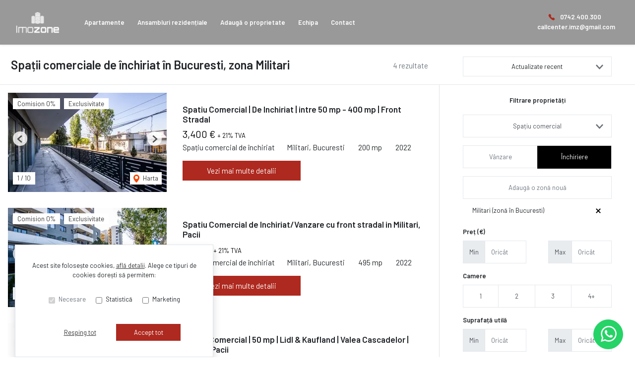

--- FILE ---
content_type: text/html; charset=utf-8
request_url: https://www.imozone.ro/spatii-comerciale-de-inchiriat/bucuresti/militari/
body_size: 145428
content:
<!doctype html>

<html lang="ro">
  <head>
    <meta charset="utf-8">
<meta name="viewport" content="width=device-width, initial-scale=1, maximum-scale=1">


  <title>Spatii comerciale de inchiriat in Bucuresti, zona Militari - IMOZONE BUSINESS CONSULTING</title>
  <meta property="og:title" content="Spatii comerciale de inchiriat in Bucuresti, zona Militari - IMOZONE BUSINESS CONSULTING" />



  <meta name="description" content="Spatii comerciale de inchiriat Bucuresti, zona Militari, oferte actualizate la zi - IMOZONE BUSINESS CONSULTING - Bucuresti" />
  <meta property="og:description" content="Spatii comerciale de inchiriat Bucuresti, zona Militari, oferte actualizate la zi - IMOZONE BUSINESS CONSULTING - Bucuresti" />



  <link rel="canonical" href="https://www.imozone.ro/spatii-comerciale-de-inchiriat/bucuresti/militari/" />
  <meta property="og:url" content="https://www.imozone.ro/spatii-comerciale-de-inchiriat/bucuresti/militari/" />



  <meta property="og:image" content="https://thumb.rebs-site-builder.com/3NH101oIQIYjE03aqD1QjfIyEYv_P-kKH98fbTBIxxs/fill/1200/630/sm/0/aHR0cHM6Ly9tZWRp/YS5jcm1yZWJzLmNv/bS9wcm9wZXJ0eV9p/bWFnZXMvMjAxNTAy/MS84YWJmN2M0NS1h/YzgyLTRmOTktYjVk/Ny0yMjk2ZDk5ZGZk/ZjEuanBlZw.jpg" />


<meta property="og:type" content="website" />

<link rel="apple-touch-icon" sizes="180x180" href="/apple-touch-icon.png">
<link rel="icon" type="image/png" sizes="32x32" href="/favicon-32x32.png">
<link rel="icon" type="image/png" sizes="16x16" href="/favicon-16x16.png">
<link rel="manifest" href="/site.webmanifest">
<meta name="theme-color" content="#ffffff">






  


    
    

    <link class="site-css" rel="stylesheet" href="/css/172/?828255da7ef3e49ee8fe0529dd350a0b">


    <link class="font-css" rel="stylesheet"

        
        data-font-pattern="https://fonts.googleapis.com/css2?family=%font%:wght@400;600&display=block"

        
        
          
          href="https://fonts.googleapis.com/css2?family=Barlow:wght@400;600&display=swap"
        
    >

    
      <div id="custom-css-styles">
        
      </div>
    

  </head>
  <body 
  
  class="page-property-list"
>
    
      <nav class="navbar navbar-expand-lg ">
  <div class="container-xl">

    <div class="navbar-partition navbar-partition-brand">
      <a class="navbar-brand agency-logo text-center" href="/">
        
        <picture>
          
              <source media="(max-width: 430px)" type="image/webp" data-srcset="https://thumb.rebs-site-builder.com/YfurMHmUbEB45n5Nz_FXqzEXgyTrIQN8eVai2TPqWj4/fit/60/30/ce/0/aHR0cHM6Ly9zdGF0/aWMucmVicy1zaXRl/LWJ1aWxkZXIuY29t/L2ZpbGVzLzE3Mi8z/NTE1MDljZTE3OTM0/OTIzYmJjMzdkNzlm/YjgxYmI0Ni9pbW96/b25lX3doaXRlLnBu/Zw.webp 1x, https://thumb.rebs-site-builder.com/ehryVXfNHsV-_tzrrMlKBMCjoL4j99Wpm4dHXQd4ZOU/fit/120/60/ce/0/aHR0cHM6Ly9zdGF0/aWMucmVicy1zaXRl/LWJ1aWxkZXIuY29t/L2ZpbGVzLzE3Mi8z/NTE1MDljZTE3OTM0/OTIzYmJjMzdkNzlm/YjgxYmI0Ni9pbW96/b25lX3doaXRlLnBu/Zw.webp 2x">
              <source media="(max-width: 430px)" type="image/png" data-srcset="https://thumb.rebs-site-builder.com/PnSkCFTYouv4l8wTAgslLUzxw4nGU1zgiu1UuK_qt18/fit/60/30/ce/0/aHR0cHM6Ly9zdGF0/aWMucmVicy1zaXRl/LWJ1aWxkZXIuY29t/L2ZpbGVzLzE3Mi8z/NTE1MDljZTE3OTM0/OTIzYmJjMzdkNzlm/YjgxYmI0Ni9pbW96/b25lX3doaXRlLnBu/Zw.png 1x, https://thumb.rebs-site-builder.com/yOmjsXfjcNrbIcpub2iHmhwM75XI-QnLgdUXUjaYLd4/fit/120/60/ce/0/aHR0cHM6Ly9zdGF0/aWMucmVicy1zaXRl/LWJ1aWxkZXIuY29t/L2ZpbGVzLzE3Mi8z/NTE1MDljZTE3OTM0/OTIzYmJjMzdkNzlm/YjgxYmI0Ni9pbW96/b25lX3doaXRlLnBu/Zw.png 2x">
          
              <source media="(min-width: 431px) and (max-width: 1000px)" type="image/webp" data-srcset="https://thumb.rebs-site-builder.com/YfurMHmUbEB45n5Nz_FXqzEXgyTrIQN8eVai2TPqWj4/fit/60/30/ce/0/aHR0cHM6Ly9zdGF0/aWMucmVicy1zaXRl/LWJ1aWxkZXIuY29t/L2ZpbGVzLzE3Mi8z/NTE1MDljZTE3OTM0/OTIzYmJjMzdkNzlm/YjgxYmI0Ni9pbW96/b25lX3doaXRlLnBu/Zw.webp 1x, https://thumb.rebs-site-builder.com/ehryVXfNHsV-_tzrrMlKBMCjoL4j99Wpm4dHXQd4ZOU/fit/120/60/ce/0/aHR0cHM6Ly9zdGF0/aWMucmVicy1zaXRl/LWJ1aWxkZXIuY29t/L2ZpbGVzLzE3Mi8z/NTE1MDljZTE3OTM0/OTIzYmJjMzdkNzlm/YjgxYmI0Ni9pbW96/b25lX3doaXRlLnBu/Zw.webp 2x">
              <source media="(min-width: 431px) and (max-width: 1000px)" type="image/png" data-srcset="https://thumb.rebs-site-builder.com/PnSkCFTYouv4l8wTAgslLUzxw4nGU1zgiu1UuK_qt18/fit/60/30/ce/0/aHR0cHM6Ly9zdGF0/aWMucmVicy1zaXRl/LWJ1aWxkZXIuY29t/L2ZpbGVzLzE3Mi8z/NTE1MDljZTE3OTM0/OTIzYmJjMzdkNzlm/YjgxYmI0Ni9pbW96/b25lX3doaXRlLnBu/Zw.png 1x, https://thumb.rebs-site-builder.com/yOmjsXfjcNrbIcpub2iHmhwM75XI-QnLgdUXUjaYLd4/fit/120/60/ce/0/aHR0cHM6Ly9zdGF0/aWMucmVicy1zaXRl/LWJ1aWxkZXIuY29t/L2ZpbGVzLzE3Mi8z/NTE1MDljZTE3OTM0/OTIzYmJjMzdkNzlm/YjgxYmI0Ni9pbW96/b25lX3doaXRlLnBu/Zw.png 2x">
          
          <source type="image/webp" data-srcset="https://thumb.rebs-site-builder.com/AIsTW4w8TrrF1M0sN15_Yow9QJgfMIhxxJXk2AgaOL8/fit/120/50/ce/0/aHR0cHM6Ly9zdGF0/aWMucmVicy1zaXRl/LWJ1aWxkZXIuY29t/L2ZpbGVzLzE3Mi8z/NTE1MDljZTE3OTM0/OTIzYmJjMzdkNzlm/YjgxYmI0Ni9pbW96/b25lX3doaXRlLnBu/Zw.webp 1x, https://thumb.rebs-site-builder.com/T8m-AfKHZ1sEa81UbqylPJzVujAgrX8jwBKn5-9wcRo/fit/240/100/ce/0/aHR0cHM6Ly9zdGF0/aWMucmVicy1zaXRl/LWJ1aWxkZXIuY29t/L2ZpbGVzLzE3Mi8z/NTE1MDljZTE3OTM0/OTIzYmJjMzdkNzlm/YjgxYmI0Ni9pbW96/b25lX3doaXRlLnBu/Zw.webp 2x">
          <source type="image/png" data-srcset="https://thumb.rebs-site-builder.com/IxAUO9TPBi-s9z3XDc5ZYkcLIUsy9d-wfAQmx4xV45k/fit/120/50/ce/0/aHR0cHM6Ly9zdGF0/aWMucmVicy1zaXRl/LWJ1aWxkZXIuY29t/L2ZpbGVzLzE3Mi8z/NTE1MDljZTE3OTM0/OTIzYmJjMzdkNzlm/YjgxYmI0Ni9pbW96/b25lX3doaXRlLnBu/Zw.png 1x, https://thumb.rebs-site-builder.com/JXGPvJkDPTDrO71F_iM2ZCwO5yIQN4K4bO0xJW_iFn8/fit/240/100/ce/0/aHR0cHM6Ly9zdGF0/aWMucmVicy1zaXRl/LWJ1aWxkZXIuY29t/L2ZpbGVzLzE3Mi8z/NTE1MDljZTE3OTM0/OTIzYmJjMzdkNzlm/YjgxYmI0Ni9pbW96/b25lX3doaXRlLnBu/Zw.png 2x">
          <img data-src="https://thumb.rebs-site-builder.com/IxAUO9TPBi-s9z3XDc5ZYkcLIUsy9d-wfAQmx4xV45k/fit/120/50/ce/0/aHR0cHM6Ly9zdGF0/aWMucmVicy1zaXRl/LWJ1aWxkZXIuY29t/L2ZpbGVzLzE3Mi8z/NTE1MDljZTE3OTM0/OTIzYmJjMzdkNzlm/YjgxYmI0Ni9pbW96/b25lX3doaXRlLnBu/Zw.png" class="company-logo lazyload" alt="IMOZONE BUSINESS CONSULTING - Logo" src="data:image/svg+xml,%3Csvg xmlns='http://www.w3.org/2000/svg' viewBox='0 0 1 1'%3E%3C/svg%3E" >
        </picture>
        
      </a>
    </div>

    <div class="navbar-partition">
      
      
        <ul class="navbar-nav d-lg-none navbar-sm-phone">
          <li class="nav-item">
            
              
                <a class="nav-link text-link" data-event="navbar_phone"
                   href="tel:0742400300">
                  <div class="icon icon-navbar-phone "><svg width="14" height="13" fill="none" xmlns="http://www.w3.org/2000/svg"><path clip-rule="evenodd" d="M6.688 6.815c2.66 2.658 3.262-.417 4.956 1.275 1.632 1.632 2.57 1.959.502 4.026-.259.209-1.905 2.713-7.69-3.07-5.785-5.783-3.282-7.431-3.073-7.69C3.456-.718 3.777.226 5.41 1.858c1.693 1.693-1.382 2.298 1.278 4.957z"/></svg></div> <span class="navbar-phone-label">Sună-ne acum</span>
                </a>
              
            
          </li>
        </ul>
      
    </div>

    <div class="navbar-partition">
      <button id="menu-toggler" class="navbar-toggler px-2" type="button" data-target="#menu" aria-controls="menu" aria-expanded="false" aria-label="Toggle navigation">
        <div class="d-flex">
          <div class="icon icon-menu mr-1"><svg width="16" height="16" class="stroke" xmlns="http://www.w3.org/2000/svg"><g transform="translate(.325)" fill="none" fill-rule="evenodd"><rect width="14.8" height="16"/><line x1="1.85" y1="13" x2="12.95" y2="13" stroke="#A9A9A9" stroke-width="2" stroke-linecap="square"/><line x1="1.85" y1="8" x2="12.95" y2="8" stroke="#A9A9A9" stroke-width="2" stroke-linecap="square"/><line x1="1.85" y1="3" x2="12.95" y2="3" stroke="#A9A9A9" stroke-width="2" stroke-linecap="square"/></g></svg></div>
          <div class="icon icon-close mr-2"><svg width="12" class="stroke" height="10"><path d="M2.452 1.953L9.548 8.48m.121-6.412L2.331 8.365" stroke-width="2" fill="none" fill-rule="evenodd" stroke-linecap="square"/></svg></div>
          <span class="align-self-center justify-content-center menu-text">Meniu</span>
        </div>
      </button>
    </div>

    <hr class="container-navbar-hr">

    <div id="menu" class="collapse navbar-collapse navbar-menu">
      <div class="menu-container">
        <ul class="navbar-nav order-ld-1 navbar-pages my-1 pages-links">
  

    
      
    
      
        
  <li class="nav-item">
    
  <a
    href="/proprietati/"
    class="nav-link text-link" 
    
    data-page-name="apartamente"
  >Apartamente</a>

  </li>

      
    
      
        
  <li class="nav-item">
    
  <a
    href="/ansambluri-rezidentiale/"
    class="nav-link text-link" 
    
    data-page-name="ansambluri-rezidentiale"
  >Ansambluri rezidențiale</a>

  </li>

      
    
      
        
  <li class="nav-item">
    
  <a
    href="/adauga-o-proprietate/"
    class="nav-link text-link" 
    
    data-page-name="adauga-o-proprietate"
  >Adaugă o proprietate</a>

  </li>

      
    
      
        
  <li class="nav-item">
    
  <a
    href="/echipa/"
    class="nav-link text-link" 
    
    data-page-name="echipa"
  >Echipa</a>

  </li>

      
    
      
        
  <li class="nav-item">
    
  <a
    href="/contact/"
    class="nav-link text-link" 
    
    data-page-name="contact"
  >Contact</a>

  </li>

      
    

  
</ul>

        
          
            
            <ul class="navbar-nav order-3   agency-phone-nr">
              <li class="nav-item nav-item-stacked">
                
                  <div class="phones nav-link ">
                    <div class="icon icon-navbar-phone "><svg width="14" height="13" fill="none" xmlns="http://www.w3.org/2000/svg"><path clip-rule="evenodd" d="M6.688 6.815c2.66 2.658 3.262-.417 4.956 1.275 1.632 1.632 2.57 1.959.502 4.026-.259.209-1.905 2.713-7.69-3.07-5.785-5.783-3.282-7.431-3.073-7.69C3.456-.718 3.777.226 5.41 1.858c1.693 1.693-1.382 2.298 1.278 4.957z"/></svg></div>
                    
                      <a class="nav-link text-link d-inline-block" data-event="navbar_phone" href="tel:0742400300"> 0742.400.300</a>
                      
                    
                  </div>
                
                
                  <a class="nav-link text-link" href="mailto:callcenter.imz@gmail.com">callcenter.imz@gmail.com</a>
                
              </li>
            </ul>
          
        
      </div>
    </div>
  </div>

  <div class="navbar-overlay"></div>
</nav>
    

    
  <div class="chatheads">
    
    
    
      
        <a class="btn btn-chathead btn-whatsapp ml-auto"
           target="_blank"
           href="https://web.whatsapp.com/send?phone=+40742400300&text=Bun%C4%83%20ziua%21%20"
           href-mobile="https://wa.me/+40742400300?text=Bun%C4%83%20ziua%21%20">
          <div class="icon icon-whatsapp "><svg xmlns="http://www.w3.org/2000/svg" width="32" height="32" viewBox="0 0 24 24"><path d="M.057 24l1.687-6.163a11.867 11.867 0 01-1.587-5.946C.16 5.335 5.495 0 12.05 0a11.817 11.817 0 018.413 3.488 11.824 11.824 0 013.48 8.414c-.003 6.557-5.338 11.892-11.893 11.892a11.9 11.9 0 01-5.688-1.448L.057 24zm6.597-3.807c1.676.995 3.276 1.591 5.392 1.592 5.448 0 9.886-4.434 9.889-9.885.002-5.462-4.415-9.89-9.881-9.892-5.452 0-9.887 4.434-9.889 9.884-.001 2.225.651 3.891 1.746 5.634l-.999 3.648 3.742-.981zm11.387-5.464c-.074-.124-.272-.198-.57-.347-.297-.149-1.758-.868-2.031-.967-.272-.099-.47-.149-.669.149-.198.297-.768.967-.941 1.165-.173.198-.347.223-.644.074-.297-.149-1.255-.462-2.39-1.475-.883-.788-1.48-1.761-1.653-2.059-.173-.297-.018-.458.13-.606.134-.133.297-.347.446-.521.151-.172.2-.296.3-.495.099-.198.05-.372-.025-.521-.075-.148-.669-1.611-.916-2.206-.242-.579-.487-.501-.669-.51l-.57-.01c-.198 0-.52.074-.792.372s-1.04 1.016-1.04 2.479 1.065 2.876 1.213 3.074c.149.198 2.095 3.2 5.076 4.487.709.306 1.263.489 1.694.626.712.226 1.36.194 1.872.118.571-.085 1.758-.719 2.006-1.413.248-.695.248-1.29.173-1.414z"/></svg></div>
        </a>
      
    
  </div>


    
  <section class="page-heading-properties-list container-xl">
    <div class="row">
      <div class="col-xs-12 col-md-7 col-lg-9 col-properties-list-left">
        <div class="properties-result-count">
          <h4 class="text-muted">4 rezultate</h4>
        </div>
        <h1 class="page-title">Spații comerciale de închiriat în Bucuresti, zona Militari</h1>
      </div>
      <div class="col-md-5 col-lg-3 col-properties-list-right property-list-actionables force-sm-line-height">

        <div class="dropdown dropdown-unweld dropdown-weld-md property-list-sort">

  
  <input type="hidden" name="sort" form="property-list-filter-form" id="id_sort">

  <a class="btn btn-light d-none d-md-block dropdown-toggle" href="#" role="button" id="sortPropertiesMenu" data-toggle="dropdown" aria-haspopup="true" aria-expanded="false">
    Actualizate recent
    <span class="dropdown-arrow">
      <div class="icon icon-arrow-down "><svg width="15" height="10" xmlns="http://www.w3.org/2000/svg"><polygon points="1.7578125 0 7.5 6.20253165 13.2421875 0 15 1.89873418 7.5 10 0 1.89873418" fill="#6D7278" fill-rule="nonzero"/></svg></div>
    </span>
  </a>
  <a class="btn btn-outline-primary dropdown-toggle d-block d-md-none"
     href="#" role="button" id="sortPropertiesMenuMobile"
     data-toggle="dropdown" aria-haspopup="true" aria-expanded="false">
    <span class="">
      <div class="icon icon-updown "><svg width="16" height="16" xmlns="http://www.w3.org/2000/svg"><g fill="none" fill-rule="evenodd"><rect width="16" height="16"/><polygon points="0.9375 0 4 3.52735546 7.0625 0 8 1.07980269 4 5.68696085 0 1.07980269" transform="translate(4 10.313)" fill="#14D5DC" fill-rule="nonzero"/><polygon fill="#14D5DC" fill-rule="nonzero" transform="rotate(-180 8 3.157)" points="4.9375 0.313039151 8 3.84039461 11.0625 0.313039151 12 1.39284184 8 6 4 1.39284184"/></g></svg></div>
    </span>
  </a>

  <div class="dropdown-menu dropdown-menu-right" aria-labelledby="sortPropertiesMenu">
    
      <a class="dropdown-item selected active" href="/spatii-comerciale-de-inchiriat/bucuresti/militari/">Actualizate recent</a>
    
      <a class="dropdown-item " href="/spatii-comerciale-de-inchiriat/bucuresti/militari/?sort=price_asc">Preț crescător</a>
    
      <a class="dropdown-item " href="/spatii-comerciale-de-inchiriat/bucuresti/militari/?sort=price_desc">Preț descrescător</a>
    
      <a class="dropdown-item " href="/spatii-comerciale-de-inchiriat/bucuresti/militari/?sort=surface_usable_asc">Suprafață crescător</a>
    
      <a class="dropdown-item " href="/spatii-comerciale-de-inchiriat/bucuresti/militari/?sort=surface_usable_desc">Suprafață descrescător</a>
    
  </div>
</div>

        <a class="btn btn-outline-primary property-list-filter-toggle fullscreen-overlay-trigger mr-1" data-toggle="collapse" data-target=".property-list-filters"><div class="icon icon-filter "><svg width="16" height="16" xmlns="http://www.w3.org/2000/svg"><g fill="none" fill-rule="evenodd"><rect width="16" height="16"/><polygon fill="#14D5DC" points="2 2 14 2 9 8 9 12 7 14 7 8"/></g></svg></div> Filtrează</a>

        <a class="btn btn-outline-primary property-list-search-again" href="/"><div class="icon icon-search "><svg width="16" height="16" xmlns="http://www.w3.org/2000/svg"><g fill="none" fill-rule="evenodd"><rect width="16" height="16"/><path d="M6.5 1a5.5 5.5 0 014.532 8.617l3.06 3.062a1 1 0 01-1.413 1.414l-3.062-3.06A5.5 5.5 0 116.5 1zm0 2a3.5 3.5 0 100 7 3.5 3.5 0 000-7z" fill="#14D5DC"/></g></svg></div> Caută din nou</a>
      </div>
    </div>
  </section>

  <hr class="mb-0 d-none d-md-block">

  <div class="section container-xl">
    <div class="row row-property-list">
      <div class="pt-3 pr-md-5 col-xs-12 col-lg-9 col-properties-list-left col-properties-list">
        
          
            

  <div class="row row-property d-flex position-relative">
    <div class="align-self-center property-carousel-container">
      
        
  <div id="propertyCarousel-478316" class="rebs-carousel property-carousel swiper-container ">

  <div class="carousel-labels">
    
      <span>Comision 0%</span>
    
    
      <span>Exclusivitate</span>
    
  </div>

  

    <div class="carousel-page">1 / ?</div>
    <div class="carousel-buttons">
      
        
          
        
      

      
        
          
        
      
      <div class="position-relative">
        <a href="/spatiu-comercial-o-camera-de-inchiriat-militari-bucuresti-cp2776341/#harta" class="carousel-map stretched-link position-relative" role="button" tabindex="0">
          <div class="icon icon-map-pin mr-1"><svg width="12" height="16" xmlns="http://www.w3.org/2000/svg"><path d="M6 8.851A3 3 0 009 5.86a3 3 0 00-6 0A3 3 0 006 8.85zM6 0c3.309 0 6 2.652 6 5.986 0 3.492-3 7.063-5.188 9.574-.008.01-.36.401-.793.401h-.038c-.434 0-.785-.391-.793-.401C3 13.05 0 9.477 0 5.986A5.978 5.978 0 016 0z" fill="#F94600" fill-rule="nonzero"/></svg></div> Harta
        </a>
      </div>
    </div>

    <div class="swiper-wrapper">
      
        <div class="swiper-slide">
          
            
              <a href="/spatiu-comercial-o-camera-de-inchiriat-militari-bucuresti-cp2776341/">
            
              
                
        <picture>
          
          <source type="image/webp" data-srcset="https://thumb.rebs-site-builder.com/dQE5z10vlbvcxswMkgIVclmfnoS7X_etHGdVTVzCIO8/fill/320/200/ce/0/aHR0cHM6Ly9tZWRp/YS5jcm1yZWJzLmNv/bS9wcm9wZXJ0eV9p/bWFnZXMvMjAxNTAy/MS84YWJmN2M0NS1h/YzgyLTRmOTktYjVk/Ny0yMjk2ZDk5ZGZk/ZjEuanBlZw.webp 1x, https://thumb.rebs-site-builder.com/jh9VT0TJ8jPsn23JQMP-uX6an9CShECwse04FRRn9GY/fill/640/400/ce/0/aHR0cHM6Ly9tZWRp/YS5jcm1yZWJzLmNv/bS9wcm9wZXJ0eV9p/bWFnZXMvMjAxNTAy/MS84YWJmN2M0NS1h/YzgyLTRmOTktYjVk/Ny0yMjk2ZDk5ZGZk/ZjEuanBlZw.webp 2x">
          <source type="image/jpeg" data-srcset="https://thumb.rebs-site-builder.com/NTrO2P9STTsJjSHR03nSYWRj5KLtEYit3A_MTYh4hvU/fill/320/200/ce/0/aHR0cHM6Ly9tZWRp/YS5jcm1yZWJzLmNv/bS9wcm9wZXJ0eV9p/bWFnZXMvMjAxNTAy/MS84YWJmN2M0NS1h/YzgyLTRmOTktYjVk/Ny0yMjk2ZDk5ZGZk/ZjEuanBlZw.jpg 1x, https://thumb.rebs-site-builder.com/eMG1FgBkgrEKNbKkSsxx39sqYSj7BXSx-Gx3-l0LR-g/fill/640/400/ce/0/aHR0cHM6Ly9tZWRp/YS5jcm1yZWJzLmNv/bS9wcm9wZXJ0eV9p/bWFnZXMvMjAxNTAy/MS84YWJmN2M0NS1h/YzgyLTRmOTktYjVk/Ny0yMjk2ZDk5ZGZk/ZjEuanBlZw.jpg 2x">
          <img data-src="https://thumb.rebs-site-builder.com/NTrO2P9STTsJjSHR03nSYWRj5KLtEYit3A_MTYh4hvU/fill/320/200/ce/0/aHR0cHM6Ly9tZWRp/YS5jcm1yZWJzLmNv/bS9wcm9wZXJ0eV9p/bWFnZXMvMjAxNTAy/MS84YWJmN2M0NS1h/YzgyLTRmOTktYjVk/Ny0yMjk2ZDk5ZGZk/ZjEuanBlZw.jpg" class="thumbnail-picture lazyload" alt="Spatiu Comercial | De Inchiriat | intre 50 mp - 400 mp | Front Stradal - Poză 1" src="data:image/svg+xml,%3Csvg xmlns='http://www.w3.org/2000/svg' viewBox='0 0 1 1'%3E%3C/svg%3E" >
        </picture>
        
              

              
            
              </a>
            
          
        </div>
      
        <div class="swiper-slide">
          
            
              <a href="/spatiu-comercial-o-camera-de-inchiriat-militari-bucuresti-cp2776341/">
            
              
                
        <picture>
          
          <source type="image/webp" data-srcset="https://thumb.rebs-site-builder.com/k1H3v23pKhW3G4DEHog7n7zWArvGiEILhtqdnLkBYdY/fill/320/200/ce/0/aHR0cHM6Ly9tZWRp/YS5jcm1yZWJzLmNv/bS9wcm9wZXJ0eV9p/bWFnZXMvMjAxNzMw/Ni9hMGQ5NWE5OS1j/MWJlLTQ3NWItYWZi/Zi01YjhkYWYxYWNh/MDYuanBn.webp 1x, https://thumb.rebs-site-builder.com/wJv16jfGobCCW94X1CltnuUdDBDx4v-aOW_8rEEL_bM/fill/640/400/ce/0/aHR0cHM6Ly9tZWRp/YS5jcm1yZWJzLmNv/bS9wcm9wZXJ0eV9p/bWFnZXMvMjAxNzMw/Ni9hMGQ5NWE5OS1j/MWJlLTQ3NWItYWZi/Zi01YjhkYWYxYWNh/MDYuanBn.webp 2x">
          <source type="image/jpeg" data-srcset="https://thumb.rebs-site-builder.com/mT25rmSOyjR0fbZyFi5WWgzhCQU6pNmeVFliAMGEFbo/fill/320/200/ce/0/aHR0cHM6Ly9tZWRp/YS5jcm1yZWJzLmNv/bS9wcm9wZXJ0eV9p/bWFnZXMvMjAxNzMw/Ni9hMGQ5NWE5OS1j/MWJlLTQ3NWItYWZi/Zi01YjhkYWYxYWNh/MDYuanBn.jpg 1x, https://thumb.rebs-site-builder.com/LRFXJCagf7G_KcVrIHwgY-0HP_5oBoQEZr7aHPdYcCU/fill/640/400/ce/0/aHR0cHM6Ly9tZWRp/YS5jcm1yZWJzLmNv/bS9wcm9wZXJ0eV9p/bWFnZXMvMjAxNzMw/Ni9hMGQ5NWE5OS1j/MWJlLTQ3NWItYWZi/Zi01YjhkYWYxYWNh/MDYuanBn.jpg 2x">
          <img data-src="https://thumb.rebs-site-builder.com/mT25rmSOyjR0fbZyFi5WWgzhCQU6pNmeVFliAMGEFbo/fill/320/200/ce/0/aHR0cHM6Ly9tZWRp/YS5jcm1yZWJzLmNv/bS9wcm9wZXJ0eV9p/bWFnZXMvMjAxNzMw/Ni9hMGQ5NWE5OS1j/MWJlLTQ3NWItYWZi/Zi01YjhkYWYxYWNh/MDYuanBn.jpg" class="thumbnail-picture lazyload" alt="Spatiu Comercial | De Inchiriat | intre 50 mp - 400 mp | Front Stradal - Poză 2" src="data:image/svg+xml,%3Csvg xmlns='http://www.w3.org/2000/svg' viewBox='0 0 1 1'%3E%3C/svg%3E" >
        </picture>
        
              

              
            
              </a>
            
          
        </div>
      
        <div class="swiper-slide">
          
            
              <a href="/spatiu-comercial-o-camera-de-inchiriat-militari-bucuresti-cp2776341/">
            
              
                
        <picture>
          
          <source type="image/webp" data-srcset="https://thumb.rebs-site-builder.com/l0_OqbR5EgAVU3GU6U0tJdkm35bTtL6LR1sIqev6cQs/fill/320/200/ce/0/aHR0cHM6Ly9tZWRp/YS5jcm1yZWJzLmNv/bS9wcm9wZXJ0eV9p/bWFnZXMvMjAxNTAy/MS80MDE4NmQ2My05/MWEyLTQ3ZWYtYjE5/NC0wNDMzNzQ1MGVl/NGEuanBlZw.webp 1x, https://thumb.rebs-site-builder.com/DnFIW28FOKFeTk0L-EpJ0L_k3FXSKvUeUHyjBwAF9Pw/fill/640/400/ce/0/aHR0cHM6Ly9tZWRp/YS5jcm1yZWJzLmNv/bS9wcm9wZXJ0eV9p/bWFnZXMvMjAxNTAy/MS80MDE4NmQ2My05/MWEyLTQ3ZWYtYjE5/NC0wNDMzNzQ1MGVl/NGEuanBlZw.webp 2x">
          <source type="image/jpeg" data-srcset="https://thumb.rebs-site-builder.com/Jasq_CaPBXFu_rDPdQd2AGbkh6XngiGgEZDNWmBKLlU/fill/320/200/ce/0/aHR0cHM6Ly9tZWRp/YS5jcm1yZWJzLmNv/bS9wcm9wZXJ0eV9p/bWFnZXMvMjAxNTAy/MS80MDE4NmQ2My05/MWEyLTQ3ZWYtYjE5/NC0wNDMzNzQ1MGVl/NGEuanBlZw.jpg 1x, https://thumb.rebs-site-builder.com/B5bpq_YM0N-444_CY1IMnbvqBggospDF2WvyliRGUDI/fill/640/400/ce/0/aHR0cHM6Ly9tZWRp/YS5jcm1yZWJzLmNv/bS9wcm9wZXJ0eV9p/bWFnZXMvMjAxNTAy/MS80MDE4NmQ2My05/MWEyLTQ3ZWYtYjE5/NC0wNDMzNzQ1MGVl/NGEuanBlZw.jpg 2x">
          <img data-src="https://thumb.rebs-site-builder.com/Jasq_CaPBXFu_rDPdQd2AGbkh6XngiGgEZDNWmBKLlU/fill/320/200/ce/0/aHR0cHM6Ly9tZWRp/YS5jcm1yZWJzLmNv/bS9wcm9wZXJ0eV9p/bWFnZXMvMjAxNTAy/MS80MDE4NmQ2My05/MWEyLTQ3ZWYtYjE5/NC0wNDMzNzQ1MGVl/NGEuanBlZw.jpg" class="thumbnail-picture lazyload" alt="Spatiu Comercial | De Inchiriat | intre 50 mp - 400 mp | Front Stradal - Poză 3" src="data:image/svg+xml,%3Csvg xmlns='http://www.w3.org/2000/svg' viewBox='0 0 1 1'%3E%3C/svg%3E" >
        </picture>
        
              

              
            
              </a>
            
          
        </div>
      
        <div class="swiper-slide">
          
            
              <a href="/spatiu-comercial-o-camera-de-inchiriat-militari-bucuresti-cp2776341/">
            
              
                
        <picture>
          
          <source type="image/webp" data-srcset="https://thumb.rebs-site-builder.com/AySQU5Jy3gX3_JZCWbJrJ09QyX718Qg1Cwt2PNrNBT8/fill/320/200/ce/0/aHR0cHM6Ly9tZWRp/YS5jcm1yZWJzLmNv/bS9wcm9wZXJ0eV9p/bWFnZXMvMjAxNTAy/MS9iYjRlMWJmYS04/YzY5LTQ4NTEtYWI2/Zi02NGVkNWNmYTE0/YWEuanBlZw.webp 1x, https://thumb.rebs-site-builder.com/phS3utIZHVG8R2iEaxBgU-d7Q6t-lwlwF69f_3SnXbA/fill/640/400/ce/0/aHR0cHM6Ly9tZWRp/YS5jcm1yZWJzLmNv/bS9wcm9wZXJ0eV9p/bWFnZXMvMjAxNTAy/MS9iYjRlMWJmYS04/YzY5LTQ4NTEtYWI2/Zi02NGVkNWNmYTE0/YWEuanBlZw.webp 2x">
          <source type="image/jpeg" data-srcset="https://thumb.rebs-site-builder.com/7tvbw8ecCmprvGdwKFQ8HMyUhZRWx69SmW-T_3gf2zg/fill/320/200/ce/0/aHR0cHM6Ly9tZWRp/YS5jcm1yZWJzLmNv/bS9wcm9wZXJ0eV9p/bWFnZXMvMjAxNTAy/MS9iYjRlMWJmYS04/YzY5LTQ4NTEtYWI2/Zi02NGVkNWNmYTE0/YWEuanBlZw.jpg 1x, https://thumb.rebs-site-builder.com/Tsy7MIIxR42OpPWu9gTE1inxTx6vXzap8WXmxt63KWw/fill/640/400/ce/0/aHR0cHM6Ly9tZWRp/YS5jcm1yZWJzLmNv/bS9wcm9wZXJ0eV9p/bWFnZXMvMjAxNTAy/MS9iYjRlMWJmYS04/YzY5LTQ4NTEtYWI2/Zi02NGVkNWNmYTE0/YWEuanBlZw.jpg 2x">
          <img data-src="https://thumb.rebs-site-builder.com/7tvbw8ecCmprvGdwKFQ8HMyUhZRWx69SmW-T_3gf2zg/fill/320/200/ce/0/aHR0cHM6Ly9tZWRp/YS5jcm1yZWJzLmNv/bS9wcm9wZXJ0eV9p/bWFnZXMvMjAxNTAy/MS9iYjRlMWJmYS04/YzY5LTQ4NTEtYWI2/Zi02NGVkNWNmYTE0/YWEuanBlZw.jpg" class="thumbnail-picture lazyload" alt="Spatiu Comercial | De Inchiriat | intre 50 mp - 400 mp | Front Stradal - Poză 4" src="data:image/svg+xml,%3Csvg xmlns='http://www.w3.org/2000/svg' viewBox='0 0 1 1'%3E%3C/svg%3E" >
        </picture>
        
              

              
            
              </a>
            
          
        </div>
      
        <div class="swiper-slide">
          
            
              <a href="/spatiu-comercial-o-camera-de-inchiriat-militari-bucuresti-cp2776341/">
            
              
                
        <picture>
          
          <source type="image/webp" data-srcset="https://thumb.rebs-site-builder.com/n4Xg-ajK0PLM5dKJnubt-z436-7gNk5Q3bvFNW1nA3s/fill/320/200/ce/0/aHR0cHM6Ly9tZWRp/YS5jcm1yZWJzLmNv/bS9wcm9wZXJ0eV9p/bWFnZXMvMjAxNzMw/Ni9iZTFkYWFiOC1l/Y2QzLTRhZDgtOGRl/Ni00OTczNmY0MGU3/ZTEuanBn.webp 1x, https://thumb.rebs-site-builder.com/ginc-8oXCpDGBjCk9BKQNaTiOwQY4Woy9tISKd7qSbI/fill/640/400/ce/0/aHR0cHM6Ly9tZWRp/YS5jcm1yZWJzLmNv/bS9wcm9wZXJ0eV9p/bWFnZXMvMjAxNzMw/Ni9iZTFkYWFiOC1l/Y2QzLTRhZDgtOGRl/Ni00OTczNmY0MGU3/ZTEuanBn.webp 2x">
          <source type="image/jpeg" data-srcset="https://thumb.rebs-site-builder.com/G6xE0pVIWrCct5t-42szBx8GygpSlOJSyNJv7SC7uIY/fill/320/200/ce/0/aHR0cHM6Ly9tZWRp/YS5jcm1yZWJzLmNv/bS9wcm9wZXJ0eV9p/bWFnZXMvMjAxNzMw/Ni9iZTFkYWFiOC1l/Y2QzLTRhZDgtOGRl/Ni00OTczNmY0MGU3/ZTEuanBn.jpg 1x, https://thumb.rebs-site-builder.com/HWj6-txrMO2gtOvXY_Fc7zuVTqxaDsQ8K5JU0GFD2Ig/fill/640/400/ce/0/aHR0cHM6Ly9tZWRp/YS5jcm1yZWJzLmNv/bS9wcm9wZXJ0eV9p/bWFnZXMvMjAxNzMw/Ni9iZTFkYWFiOC1l/Y2QzLTRhZDgtOGRl/Ni00OTczNmY0MGU3/ZTEuanBn.jpg 2x">
          <img data-src="https://thumb.rebs-site-builder.com/G6xE0pVIWrCct5t-42szBx8GygpSlOJSyNJv7SC7uIY/fill/320/200/ce/0/aHR0cHM6Ly9tZWRp/YS5jcm1yZWJzLmNv/bS9wcm9wZXJ0eV9p/bWFnZXMvMjAxNzMw/Ni9iZTFkYWFiOC1l/Y2QzLTRhZDgtOGRl/Ni00OTczNmY0MGU3/ZTEuanBn.jpg" class="thumbnail-picture lazyload" alt="Spatiu Comercial | De Inchiriat | intre 50 mp - 400 mp | Front Stradal - Poză 5" src="data:image/svg+xml,%3Csvg xmlns='http://www.w3.org/2000/svg' viewBox='0 0 1 1'%3E%3C/svg%3E" >
        </picture>
        
              

              
            
              </a>
            
          
        </div>
      
        <div class="swiper-slide">
          
            
              <a href="/spatiu-comercial-o-camera-de-inchiriat-militari-bucuresti-cp2776341/">
            
              
                
        <picture>
          
          <source type="image/webp" data-srcset="https://thumb.rebs-site-builder.com/kWYfKJN35Ob4Zf8ElPtglyh8hNX7zC93cVGRKjD_TL4/fill/320/200/ce/0/aHR0cHM6Ly9tZWRp/YS5jcm1yZWJzLmNv/bS9wcm9wZXJ0eV9p/bWFnZXMvMjAxNTAy/MS83NDI2OWRjYi1h/Y2RhLTQ4MWMtYjRj/Yy03ZTliODliZDAx/M2UuanBlZw.webp 1x, https://thumb.rebs-site-builder.com/aV7XtgTLF1-GOgKUBsVtJb48rC-pELKCQ7HCNnatVEQ/fill/640/400/ce/0/aHR0cHM6Ly9tZWRp/YS5jcm1yZWJzLmNv/bS9wcm9wZXJ0eV9p/bWFnZXMvMjAxNTAy/MS83NDI2OWRjYi1h/Y2RhLTQ4MWMtYjRj/Yy03ZTliODliZDAx/M2UuanBlZw.webp 2x">
          <source type="image/jpeg" data-srcset="https://thumb.rebs-site-builder.com/1ip3XiJqPzOXZ3gFyVjD2XQOitcPAmkFp9ybiMXxlFg/fill/320/200/ce/0/aHR0cHM6Ly9tZWRp/YS5jcm1yZWJzLmNv/bS9wcm9wZXJ0eV9p/bWFnZXMvMjAxNTAy/MS83NDI2OWRjYi1h/Y2RhLTQ4MWMtYjRj/Yy03ZTliODliZDAx/M2UuanBlZw.jpg 1x, https://thumb.rebs-site-builder.com/leDnG7OC5e9HwrUbR1_Zs0lfuoG1WMluBzU18iEeog8/fill/640/400/ce/0/aHR0cHM6Ly9tZWRp/YS5jcm1yZWJzLmNv/bS9wcm9wZXJ0eV9p/bWFnZXMvMjAxNTAy/MS83NDI2OWRjYi1h/Y2RhLTQ4MWMtYjRj/Yy03ZTliODliZDAx/M2UuanBlZw.jpg 2x">
          <img data-src="https://thumb.rebs-site-builder.com/1ip3XiJqPzOXZ3gFyVjD2XQOitcPAmkFp9ybiMXxlFg/fill/320/200/ce/0/aHR0cHM6Ly9tZWRp/YS5jcm1yZWJzLmNv/bS9wcm9wZXJ0eV9p/bWFnZXMvMjAxNTAy/MS83NDI2OWRjYi1h/Y2RhLTQ4MWMtYjRj/Yy03ZTliODliZDAx/M2UuanBlZw.jpg" class="thumbnail-picture lazyload" alt="Spatiu Comercial | De Inchiriat | intre 50 mp - 400 mp | Front Stradal - Poză 6" src="data:image/svg+xml,%3Csvg xmlns='http://www.w3.org/2000/svg' viewBox='0 0 1 1'%3E%3C/svg%3E" >
        </picture>
        
              

              
            
              </a>
            
          
        </div>
      
        <div class="swiper-slide">
          
            
              <a href="/spatiu-comercial-o-camera-de-inchiriat-militari-bucuresti-cp2776341/">
            
              
                
        <picture>
          
          <source type="image/webp" data-srcset="https://thumb.rebs-site-builder.com/4e94VGXJOxjNyY-n6LaHTSFcFp-XB-uA4YuSx8iv1KQ/fill/320/200/ce/0/aHR0cHM6Ly9tZWRp/YS5jcm1yZWJzLmNv/bS9wcm9wZXJ0eV9p/bWFnZXMvMjAxNTAy/MS8wNjdmZmE1MS1l/ZDFkLTQwYzktODEy/Ny1jYmI4NTVjOTE4/NTAuanBlZw.webp 1x, https://thumb.rebs-site-builder.com/qxvlwjPdgWZMUtX1aiRy_9RmtFyd5mcPrcJ6pdNC1Vo/fill/640/400/ce/0/aHR0cHM6Ly9tZWRp/YS5jcm1yZWJzLmNv/bS9wcm9wZXJ0eV9p/bWFnZXMvMjAxNTAy/MS8wNjdmZmE1MS1l/ZDFkLTQwYzktODEy/Ny1jYmI4NTVjOTE4/NTAuanBlZw.webp 2x">
          <source type="image/jpeg" data-srcset="https://thumb.rebs-site-builder.com/dGjp6kt_NqKguXDWOsVrg9Kk4v1GXjSMwJVbx8ovSnc/fill/320/200/ce/0/aHR0cHM6Ly9tZWRp/YS5jcm1yZWJzLmNv/bS9wcm9wZXJ0eV9p/bWFnZXMvMjAxNTAy/MS8wNjdmZmE1MS1l/ZDFkLTQwYzktODEy/Ny1jYmI4NTVjOTE4/NTAuanBlZw.jpg 1x, https://thumb.rebs-site-builder.com/sC016sVwQVV-tafBd_kmQNoAiaw0y2sxMr5Q0e0R1nM/fill/640/400/ce/0/aHR0cHM6Ly9tZWRp/YS5jcm1yZWJzLmNv/bS9wcm9wZXJ0eV9p/bWFnZXMvMjAxNTAy/MS8wNjdmZmE1MS1l/ZDFkLTQwYzktODEy/Ny1jYmI4NTVjOTE4/NTAuanBlZw.jpg 2x">
          <img data-src="https://thumb.rebs-site-builder.com/dGjp6kt_NqKguXDWOsVrg9Kk4v1GXjSMwJVbx8ovSnc/fill/320/200/ce/0/aHR0cHM6Ly9tZWRp/YS5jcm1yZWJzLmNv/bS9wcm9wZXJ0eV9p/bWFnZXMvMjAxNTAy/MS8wNjdmZmE1MS1l/ZDFkLTQwYzktODEy/Ny1jYmI4NTVjOTE4/NTAuanBlZw.jpg" class="thumbnail-picture lazyload" alt="Spatiu Comercial | De Inchiriat | intre 50 mp - 400 mp | Front Stradal - Poză 7" src="data:image/svg+xml,%3Csvg xmlns='http://www.w3.org/2000/svg' viewBox='0 0 1 1'%3E%3C/svg%3E" >
        </picture>
        
              

              
            
              </a>
            
          
        </div>
      
        <div class="swiper-slide">
          
            
              <a href="/spatiu-comercial-o-camera-de-inchiriat-militari-bucuresti-cp2776341/">
            
              
                
        <picture>
          
          <source type="image/webp" data-srcset="https://thumb.rebs-site-builder.com/hAcYrghy1etBPvTbF5thhV8wRpniL16vfPLm7njdU6g/fill/320/200/ce/0/aHR0cHM6Ly9tZWRp/YS5jcm1yZWJzLmNv/bS9wcm9wZXJ0eV9p/bWFnZXMvMjAxNTAy/MS82YmRkYmY3YS1k/NmVlLTRjOTctOTJh/MS02OTkwNzQwODVm/Y2MuanBlZw.webp 1x, https://thumb.rebs-site-builder.com/VnIUWMO26EWrPT24PutwjlUoWRfG2xlfqz9IjvFw3Z0/fill/640/400/ce/0/aHR0cHM6Ly9tZWRp/YS5jcm1yZWJzLmNv/bS9wcm9wZXJ0eV9p/bWFnZXMvMjAxNTAy/MS82YmRkYmY3YS1k/NmVlLTRjOTctOTJh/MS02OTkwNzQwODVm/Y2MuanBlZw.webp 2x">
          <source type="image/jpeg" data-srcset="https://thumb.rebs-site-builder.com/LK5IQ0lH9Bes5ECAEz9tDxhGZY-dzp4njNNTRWdddYE/fill/320/200/ce/0/aHR0cHM6Ly9tZWRp/YS5jcm1yZWJzLmNv/bS9wcm9wZXJ0eV9p/bWFnZXMvMjAxNTAy/MS82YmRkYmY3YS1k/NmVlLTRjOTctOTJh/MS02OTkwNzQwODVm/Y2MuanBlZw.jpg 1x, https://thumb.rebs-site-builder.com/2KG_ZNRj-E5xUHua834jGOL0RlSYACQVgOmITTkuYtc/fill/640/400/ce/0/aHR0cHM6Ly9tZWRp/YS5jcm1yZWJzLmNv/bS9wcm9wZXJ0eV9p/bWFnZXMvMjAxNTAy/MS82YmRkYmY3YS1k/NmVlLTRjOTctOTJh/MS02OTkwNzQwODVm/Y2MuanBlZw.jpg 2x">
          <img data-src="https://thumb.rebs-site-builder.com/LK5IQ0lH9Bes5ECAEz9tDxhGZY-dzp4njNNTRWdddYE/fill/320/200/ce/0/aHR0cHM6Ly9tZWRp/YS5jcm1yZWJzLmNv/bS9wcm9wZXJ0eV9p/bWFnZXMvMjAxNTAy/MS82YmRkYmY3YS1k/NmVlLTRjOTctOTJh/MS02OTkwNzQwODVm/Y2MuanBlZw.jpg" class="thumbnail-picture lazyload" alt="Spatiu Comercial | De Inchiriat | intre 50 mp - 400 mp | Front Stradal - Poză 8" src="data:image/svg+xml,%3Csvg xmlns='http://www.w3.org/2000/svg' viewBox='0 0 1 1'%3E%3C/svg%3E" >
        </picture>
        
              

              
            
              </a>
            
          
        </div>
      
        <div class="swiper-slide">
          
            
              <a href="/spatiu-comercial-o-camera-de-inchiriat-militari-bucuresti-cp2776341/">
            
              
                
        <picture>
          
          <source type="image/webp" data-srcset="https://thumb.rebs-site-builder.com/hFJpwajhlY_8ub24jX_uKYjUp9Sobeg6RwMJF1vE-2s/fill/320/200/ce/0/aHR0cHM6Ly9tZWRp/YS5jcm1yZWJzLmNv/bS9wcm9wZXJ0eV9p/bWFnZXMvMjAxNzMw/Ni9mODVhMTcxYS04/ZTg3LTRjM2UtOGQw/Yy01YTcwOGZmNmZm/ZGQuanBn.webp 1x, https://thumb.rebs-site-builder.com/O8_20RxGoktarsxTJzkk8TErb2qSVh93juU2XgMrL3g/fill/640/400/ce/0/aHR0cHM6Ly9tZWRp/YS5jcm1yZWJzLmNv/bS9wcm9wZXJ0eV9p/bWFnZXMvMjAxNzMw/Ni9mODVhMTcxYS04/ZTg3LTRjM2UtOGQw/Yy01YTcwOGZmNmZm/ZGQuanBn.webp 2x">
          <source type="image/jpeg" data-srcset="https://thumb.rebs-site-builder.com/5lM_RvNhB4Uc6HRlwxsXsItmsk895cm7_OVFx-_P2f8/fill/320/200/ce/0/aHR0cHM6Ly9tZWRp/YS5jcm1yZWJzLmNv/bS9wcm9wZXJ0eV9p/bWFnZXMvMjAxNzMw/Ni9mODVhMTcxYS04/ZTg3LTRjM2UtOGQw/Yy01YTcwOGZmNmZm/ZGQuanBn.jpg 1x, https://thumb.rebs-site-builder.com/qsGMbOExwX1WFKPFUVWJd8KBgPmIIzWbGIpu4NX3rwA/fill/640/400/ce/0/aHR0cHM6Ly9tZWRp/YS5jcm1yZWJzLmNv/bS9wcm9wZXJ0eV9p/bWFnZXMvMjAxNzMw/Ni9mODVhMTcxYS04/ZTg3LTRjM2UtOGQw/Yy01YTcwOGZmNmZm/ZGQuanBn.jpg 2x">
          <img data-src="https://thumb.rebs-site-builder.com/5lM_RvNhB4Uc6HRlwxsXsItmsk895cm7_OVFx-_P2f8/fill/320/200/ce/0/aHR0cHM6Ly9tZWRp/YS5jcm1yZWJzLmNv/bS9wcm9wZXJ0eV9p/bWFnZXMvMjAxNzMw/Ni9mODVhMTcxYS04/ZTg3LTRjM2UtOGQw/Yy01YTcwOGZmNmZm/ZGQuanBn.jpg" class="thumbnail-picture lazyload" alt="Spatiu Comercial | De Inchiriat | intre 50 mp - 400 mp | Front Stradal - Poză 9" src="data:image/svg+xml,%3Csvg xmlns='http://www.w3.org/2000/svg' viewBox='0 0 1 1'%3E%3C/svg%3E" >
        </picture>
        
              

              
            
              </a>
            
          
        </div>
      
        <div class="swiper-slide">
          
            
              <a href="/spatiu-comercial-o-camera-de-inchiriat-militari-bucuresti-cp2776341/">
            
              
                
        <picture>
          
          <source type="image/webp" data-srcset="https://thumb.rebs-site-builder.com/NCJENYZ5q8ZWY5_XPI_kyTp8gkfCb3MprdeJcs0cgLk/fill/320/200/ce/0/aHR0cHM6Ly9tZWRp/YS5jcm1yZWJzLmNv/bS9wcm9wZXJ0eV9p/bWFnZXMvMjAxNzMw/Ni8xNWEzYmQ5Yy1m/ZjhjLTQyYjEtOGQz/Yy1lNTE5NDViYWE4/ZTIuanBn.webp 1x, https://thumb.rebs-site-builder.com/yFbzEHPr3O7FODyT3SJqwVyLsHGjSEcPI7VUjQBuaTQ/fill/640/400/ce/0/aHR0cHM6Ly9tZWRp/YS5jcm1yZWJzLmNv/bS9wcm9wZXJ0eV9p/bWFnZXMvMjAxNzMw/Ni8xNWEzYmQ5Yy1m/ZjhjLTQyYjEtOGQz/Yy1lNTE5NDViYWE4/ZTIuanBn.webp 2x">
          <source type="image/jpeg" data-srcset="https://thumb.rebs-site-builder.com/mF0N18dO5QkfRLFVMSSKWacb6cR9dN0rygh7exBIjzU/fill/320/200/ce/0/aHR0cHM6Ly9tZWRp/YS5jcm1yZWJzLmNv/bS9wcm9wZXJ0eV9p/bWFnZXMvMjAxNzMw/Ni8xNWEzYmQ5Yy1m/ZjhjLTQyYjEtOGQz/Yy1lNTE5NDViYWE4/ZTIuanBn.jpg 1x, https://thumb.rebs-site-builder.com/IKo6GjYax_oKxnue2eylJLSUfK8_JsWpnWa6RcXcqIc/fill/640/400/ce/0/aHR0cHM6Ly9tZWRp/YS5jcm1yZWJzLmNv/bS9wcm9wZXJ0eV9p/bWFnZXMvMjAxNzMw/Ni8xNWEzYmQ5Yy1m/ZjhjLTQyYjEtOGQz/Yy1lNTE5NDViYWE4/ZTIuanBn.jpg 2x">
          <img data-src="https://thumb.rebs-site-builder.com/mF0N18dO5QkfRLFVMSSKWacb6cR9dN0rygh7exBIjzU/fill/320/200/ce/0/aHR0cHM6Ly9tZWRp/YS5jcm1yZWJzLmNv/bS9wcm9wZXJ0eV9p/bWFnZXMvMjAxNzMw/Ni8xNWEzYmQ5Yy1m/ZjhjLTQyYjEtOGQz/Yy1lNTE5NDViYWE4/ZTIuanBn.jpg" class="thumbnail-picture lazyload" alt="Spatiu Comercial | De Inchiriat | intre 50 mp - 400 mp | Front Stradal - Poză 10" src="data:image/svg+xml,%3Csvg xmlns='http://www.w3.org/2000/svg' viewBox='0 0 1 1'%3E%3C/svg%3E" >
        </picture>
        
              

              
            
              </a>
            
          
        </div>
      
    </div>

  

  
  <div class="swiper-button-prev" role="button">
    <div class="icon icon-arrow-left-carousel "><svg width="11" height="16" xmlns="http://www.w3.org/2000/svg"><polygon transform="rotate(90 5.536 8.213)" points="-0.206473929 2.96614891 5.53571357 9.47495959 11.2779011 2.96614891 13.0357136 4.95864198 5.53571357 13.4599457 -1.96428643 4.95864198" fill="#FFF" fill-rule="nonzero"/></svg></div>
    <span class="sr-only">Previous</span>
  </div>


  <div class="swiper-button-next" role="button">
    <div class="icon icon-arrow-right-carousel "><svg width="11" height="16" xmlns="http://www.w3.org/2000/svg"><polygon transform="rotate(-90 5.536 8.213)" points="-0.206473929 2.96614891 5.53571357 9.47495959 11.2779011 2.96614891 13.0357136 4.95864198 5.53571357 13.4599457 -1.96428643 4.95864198" fill="#FFF" fill-rule="nonzero"/></svg></div>
    <span class="sr-only">Next</span>
  </div>


<div class="swiper-pagination"></div>

<div class="carousel-fullscreen-exit" role="button">
  <a class="btn btn-light"><div class="icon icon-close-sm "><svg width="16" height="16" xmlns="http://www.w3.org/2000/svg"><g fill="none" fill-rule="evenodd"><rect width="16" height="16"/><polygon fill="#14D5DC" points="11.5355339 3.05025253 12.9497475 4.46446609 9.41425253 8.00025253 12.9497475 11.5355339 11.5355339 12.9497475 8.00025253 9.41425253 4.46446609 12.9497475 3.05025253 11.5355339 6.58625253 8.00025253 3.05025253 4.46446609 4.46446609 3.05025253 8.00025253 6.58625253"/></g></svg></div> Închide</a>
</div>
</div>

      
    </div>
    <div class="align-self-center property-image-info">
      <h2 class="property-title">Spatiu Comercial | De Inchiriat | intre 50 mp - 400 mp | Front Stradal</h2>
      
  


  
    <h4 class="property-price property-price-rent">3,400 € <span class="tva">+ 21% TVA</span></h4>
  

      <div class="row no-gutters row-property-summary">
        <div class="row-property-shortname">Spațiu comercial de închiriat</div>
        <div class="property-summary-snippets">
          
            
              <div class="property-summary-snippet">Militari, Bucuresti</div>
            
          
          
            
              <div class="property-summary-snippet">200 mp</div>
            
          
          
            
              <div class="property-summary-snippet">2022</div>
            
          
        </div>
      </div>




      <div class="row d-flex align-items-center">
        <div class="col force-sm-line-height position-static">
          <a href="/spatiu-comercial-o-camera-de-inchiriat-militari-bucuresti-cp2776341/?sid=JzMxoHxq" class="btn btn-cta btn-lg px-5 stretched-link">Vezi mai multe detalii</a>
        </div>
        
      </div>
    </div>
  </div>

          
            

  <div class="row row-property d-flex position-relative">
    <div class="align-self-center property-carousel-container">
      
        
  <div id="propertyCarousel-451697" class="rebs-carousel property-carousel swiper-container ">

  <div class="carousel-labels">
    
      <span>Comision 0%</span>
    
    
      <span>Exclusivitate</span>
    
  </div>

  

    <div class="carousel-page">1 / ?</div>
    <div class="carousel-buttons">
      
        
          
        
      

      
        
          
        
      
      <div class="position-relative">
        <a href="/spatiu-comercial-o-camera-de-inchiriat-the-building-72-valea-cascadelor-3-5-militari-bucuresti-cp2709076/#harta" class="carousel-map stretched-link position-relative" role="button" tabindex="0">
          <div class="icon icon-map-pin mr-1"><svg width="12" height="16" xmlns="http://www.w3.org/2000/svg"><path d="M6 8.851A3 3 0 009 5.86a3 3 0 00-6 0A3 3 0 006 8.85zM6 0c3.309 0 6 2.652 6 5.986 0 3.492-3 7.063-5.188 9.574-.008.01-.36.401-.793.401h-.038c-.434 0-.785-.391-.793-.401C3 13.05 0 9.477 0 5.986A5.978 5.978 0 016 0z" fill="#F94600" fill-rule="nonzero"/></svg></div> Harta
        </a>
      </div>
    </div>

    <div class="swiper-wrapper">
      
        <div class="swiper-slide">
          
            
              <a href="/spatiu-comercial-o-camera-de-inchiriat-the-building-72-valea-cascadelor-3-5-militari-bucuresti-cp2709076/">
            
              
                
        <picture>
          
          <source type="image/webp" data-srcset="https://thumb.rebs-site-builder.com/vxHCk6cAiHEK_pAJbJKx-vhHpclofOLZRK9yLn-jsRE/fill/320/200/ce/0/aHR0cHM6Ly9tZWRp/YS5jcm1yZWJzLmNv/bS9wcm9wZXJ0eV9p/bWFnZXMvMTcyMjU3/My9kODM4ZTY5MC1h/ZGRmLTQwZGMtOTAx/OC1iODQ2ODIwY2Q2/YmYuanBlZw.webp 1x, https://thumb.rebs-site-builder.com/YzGDnbJuG5a7yHSdKvRO7ob1GJlhgKk5nM8bg8kHdUw/fill/640/400/ce/0/aHR0cHM6Ly9tZWRp/YS5jcm1yZWJzLmNv/bS9wcm9wZXJ0eV9p/bWFnZXMvMTcyMjU3/My9kODM4ZTY5MC1h/ZGRmLTQwZGMtOTAx/OC1iODQ2ODIwY2Q2/YmYuanBlZw.webp 2x">
          <source type="image/jpeg" data-srcset="https://thumb.rebs-site-builder.com/QMdeS4zBQAVkWIMArR4oYbk5MOpRQPv4g7uy56-k130/fill/320/200/ce/0/aHR0cHM6Ly9tZWRp/YS5jcm1yZWJzLmNv/bS9wcm9wZXJ0eV9p/bWFnZXMvMTcyMjU3/My9kODM4ZTY5MC1h/ZGRmLTQwZGMtOTAx/OC1iODQ2ODIwY2Q2/YmYuanBlZw.jpg 1x, https://thumb.rebs-site-builder.com/Kbv7uM0ZXdvs0xYsGOIFWUxYNzI_b69MeVZoDNgiO7o/fill/640/400/ce/0/aHR0cHM6Ly9tZWRp/YS5jcm1yZWJzLmNv/bS9wcm9wZXJ0eV9p/bWFnZXMvMTcyMjU3/My9kODM4ZTY5MC1h/ZGRmLTQwZGMtOTAx/OC1iODQ2ODIwY2Q2/YmYuanBlZw.jpg 2x">
          <img data-src="https://thumb.rebs-site-builder.com/QMdeS4zBQAVkWIMArR4oYbk5MOpRQPv4g7uy56-k130/fill/320/200/ce/0/aHR0cHM6Ly9tZWRp/YS5jcm1yZWJzLmNv/bS9wcm9wZXJ0eV9p/bWFnZXMvMTcyMjU3/My9kODM4ZTY5MC1h/ZGRmLTQwZGMtOTAx/OC1iODQ2ODIwY2Q2/YmYuanBlZw.jpg" class="thumbnail-picture lazyload" alt="Spatiu Comercial de Inchiriat/Vanzare cu front stradal in Militari, Pacii - Poză 1" src="data:image/svg+xml,%3Csvg xmlns='http://www.w3.org/2000/svg' viewBox='0 0 1 1'%3E%3C/svg%3E" >
        </picture>
        
              

              
            
              </a>
            
          
        </div>
      
        <div class="swiper-slide">
          
            
              <a href="/spatiu-comercial-o-camera-de-inchiriat-the-building-72-valea-cascadelor-3-5-militari-bucuresti-cp2709076/">
            
              
                
        <picture>
          
          <source type="image/webp" data-srcset="https://thumb.rebs-site-builder.com/s3RbQwlEB-eh0cBSEFCwySr8ox4zPVynVl6VZwwnTGk/fill/320/200/ce/0/aHR0cHM6Ly9tZWRp/YS5jcm1yZWJzLmNv/bS9wcm9wZXJ0eV9p/bWFnZXMvMTcyMjU3/My9kNDVhMjFkYS1l/MDRkLTQ4MGYtOGE2/NC0wZDNhZmE1Yjhi/NzMuanBlZw.webp 1x, https://thumb.rebs-site-builder.com/_EFM78yYxnWrRoNSEZ-ym-SGAHJ8-xU_QrZSMJ2RTDI/fill/640/400/ce/0/aHR0cHM6Ly9tZWRp/YS5jcm1yZWJzLmNv/bS9wcm9wZXJ0eV9p/bWFnZXMvMTcyMjU3/My9kNDVhMjFkYS1l/MDRkLTQ4MGYtOGE2/NC0wZDNhZmE1Yjhi/NzMuanBlZw.webp 2x">
          <source type="image/jpeg" data-srcset="https://thumb.rebs-site-builder.com/Tk6hd4Rni38zacqkwRBxIA25054M6XLkE31dppU3loo/fill/320/200/ce/0/aHR0cHM6Ly9tZWRp/YS5jcm1yZWJzLmNv/bS9wcm9wZXJ0eV9p/bWFnZXMvMTcyMjU3/My9kNDVhMjFkYS1l/MDRkLTQ4MGYtOGE2/NC0wZDNhZmE1Yjhi/NzMuanBlZw.jpg 1x, https://thumb.rebs-site-builder.com/7JI5ckyGQlRBzwzTM6Ly-OPuCuvXU93PzOR6M1dYHqQ/fill/640/400/ce/0/aHR0cHM6Ly9tZWRp/YS5jcm1yZWJzLmNv/bS9wcm9wZXJ0eV9p/bWFnZXMvMTcyMjU3/My9kNDVhMjFkYS1l/MDRkLTQ4MGYtOGE2/NC0wZDNhZmE1Yjhi/NzMuanBlZw.jpg 2x">
          <img data-src="https://thumb.rebs-site-builder.com/Tk6hd4Rni38zacqkwRBxIA25054M6XLkE31dppU3loo/fill/320/200/ce/0/aHR0cHM6Ly9tZWRp/YS5jcm1yZWJzLmNv/bS9wcm9wZXJ0eV9p/bWFnZXMvMTcyMjU3/My9kNDVhMjFkYS1l/MDRkLTQ4MGYtOGE2/NC0wZDNhZmE1Yjhi/NzMuanBlZw.jpg" class="thumbnail-picture lazyload" alt="Spatiu Comercial de Inchiriat/Vanzare cu front stradal in Militari, Pacii - Poză 2" src="data:image/svg+xml,%3Csvg xmlns='http://www.w3.org/2000/svg' viewBox='0 0 1 1'%3E%3C/svg%3E" >
        </picture>
        
              

              
            
              </a>
            
          
        </div>
      
        <div class="swiper-slide">
          
            
              <a href="/spatiu-comercial-o-camera-de-inchiriat-the-building-72-valea-cascadelor-3-5-militari-bucuresti-cp2709076/">
            
              
                
        <picture>
          
          <source type="image/webp" data-srcset="https://thumb.rebs-site-builder.com/HBij7qEIm3DC1sbWuJV2CYrpTMDMut15ncVYn015yTw/fill/320/200/ce/0/aHR0cHM6Ly9tZWRp/YS5jcm1yZWJzLmNv/bS9wcm9wZXJ0eV9p/bWFnZXMvMTcyMjU3/My9lODg0OTE5Yi05/MzZlLTRjNDUtYjEz/NC00ZmU3ZTUxM2Vj/NjMuanBlZw.webp 1x, https://thumb.rebs-site-builder.com/qwzbgMidZHnUBJHP2qfpF_WYDP6Zi93ha9yz207pVbc/fill/640/400/ce/0/aHR0cHM6Ly9tZWRp/YS5jcm1yZWJzLmNv/bS9wcm9wZXJ0eV9p/bWFnZXMvMTcyMjU3/My9lODg0OTE5Yi05/MzZlLTRjNDUtYjEz/NC00ZmU3ZTUxM2Vj/NjMuanBlZw.webp 2x">
          <source type="image/jpeg" data-srcset="https://thumb.rebs-site-builder.com/ZG0Zfo0GTMiwhHNLY8w6gi9dhzUMaDHSfk0lAXribPg/fill/320/200/ce/0/aHR0cHM6Ly9tZWRp/YS5jcm1yZWJzLmNv/bS9wcm9wZXJ0eV9p/bWFnZXMvMTcyMjU3/My9lODg0OTE5Yi05/MzZlLTRjNDUtYjEz/NC00ZmU3ZTUxM2Vj/NjMuanBlZw.jpg 1x, https://thumb.rebs-site-builder.com/VIGOA2hzCI7J0CYXbGgqIrE_myfVVwNiNIPzSvXHTac/fill/640/400/ce/0/aHR0cHM6Ly9tZWRp/YS5jcm1yZWJzLmNv/bS9wcm9wZXJ0eV9p/bWFnZXMvMTcyMjU3/My9lODg0OTE5Yi05/MzZlLTRjNDUtYjEz/NC00ZmU3ZTUxM2Vj/NjMuanBlZw.jpg 2x">
          <img data-src="https://thumb.rebs-site-builder.com/ZG0Zfo0GTMiwhHNLY8w6gi9dhzUMaDHSfk0lAXribPg/fill/320/200/ce/0/aHR0cHM6Ly9tZWRp/YS5jcm1yZWJzLmNv/bS9wcm9wZXJ0eV9p/bWFnZXMvMTcyMjU3/My9lODg0OTE5Yi05/MzZlLTRjNDUtYjEz/NC00ZmU3ZTUxM2Vj/NjMuanBlZw.jpg" class="thumbnail-picture lazyload" alt="Spatiu Comercial de Inchiriat/Vanzare cu front stradal in Militari, Pacii - Poză 3" src="data:image/svg+xml,%3Csvg xmlns='http://www.w3.org/2000/svg' viewBox='0 0 1 1'%3E%3C/svg%3E" >
        </picture>
        
              

              
            
              </a>
            
          
        </div>
      
        <div class="swiper-slide">
          
            
              <a href="/spatiu-comercial-o-camera-de-inchiriat-the-building-72-valea-cascadelor-3-5-militari-bucuresti-cp2709076/">
            
              
                
        <picture>
          
          <source type="image/webp" data-srcset="https://thumb.rebs-site-builder.com/42IrUGcv_nWt37X-DKQQ2suSMj4rsr5Y-f6nHBh_1Ao/fill/320/200/ce/0/aHR0cHM6Ly9tZWRp/YS5jcm1yZWJzLmNv/bS9wcm9wZXJ0eV9p/bWFnZXMvMTcyMjU3/My8xMzlmNGUyNS0w/YWMyLTQxZjAtYTI0/MS00MTU2MWJmOTM3/MzcuanBlZw.webp 1x, https://thumb.rebs-site-builder.com/QRarjxjobMgZ-cMAXftUuunV8vM1_WKieI8SNCN5-tE/fill/640/400/ce/0/aHR0cHM6Ly9tZWRp/YS5jcm1yZWJzLmNv/bS9wcm9wZXJ0eV9p/bWFnZXMvMTcyMjU3/My8xMzlmNGUyNS0w/YWMyLTQxZjAtYTI0/MS00MTU2MWJmOTM3/MzcuanBlZw.webp 2x">
          <source type="image/jpeg" data-srcset="https://thumb.rebs-site-builder.com/S0i33tNTLBCOXWVpaPuyIyJlMOexoUMKSXJ_4JhazqA/fill/320/200/ce/0/aHR0cHM6Ly9tZWRp/YS5jcm1yZWJzLmNv/bS9wcm9wZXJ0eV9p/bWFnZXMvMTcyMjU3/My8xMzlmNGUyNS0w/YWMyLTQxZjAtYTI0/MS00MTU2MWJmOTM3/MzcuanBlZw.jpg 1x, https://thumb.rebs-site-builder.com/AB8LPoBlNa-LyKOHfBiP9e50Z-gGjVYqZQRi529Y5jw/fill/640/400/ce/0/aHR0cHM6Ly9tZWRp/YS5jcm1yZWJzLmNv/bS9wcm9wZXJ0eV9p/bWFnZXMvMTcyMjU3/My8xMzlmNGUyNS0w/YWMyLTQxZjAtYTI0/MS00MTU2MWJmOTM3/MzcuanBlZw.jpg 2x">
          <img data-src="https://thumb.rebs-site-builder.com/S0i33tNTLBCOXWVpaPuyIyJlMOexoUMKSXJ_4JhazqA/fill/320/200/ce/0/aHR0cHM6Ly9tZWRp/YS5jcm1yZWJzLmNv/bS9wcm9wZXJ0eV9p/bWFnZXMvMTcyMjU3/My8xMzlmNGUyNS0w/YWMyLTQxZjAtYTI0/MS00MTU2MWJmOTM3/MzcuanBlZw.jpg" class="thumbnail-picture lazyload" alt="Spatiu Comercial de Inchiriat/Vanzare cu front stradal in Militari, Pacii - Poză 4" src="data:image/svg+xml,%3Csvg xmlns='http://www.w3.org/2000/svg' viewBox='0 0 1 1'%3E%3C/svg%3E" >
        </picture>
        
              

              
            
              </a>
            
          
        </div>
      
        <div class="swiper-slide">
          
            
              <a href="/spatiu-comercial-o-camera-de-inchiriat-the-building-72-valea-cascadelor-3-5-militari-bucuresti-cp2709076/">
            
              
                
        <picture>
          
          <source type="image/webp" data-srcset="https://thumb.rebs-site-builder.com/Gv_bezKoqqSnVBxANNTMSXmhMk4sHmCGv_t9uPf0jro/fill/320/200/ce/0/aHR0cHM6Ly9tZWRp/YS5jcm1yZWJzLmNv/bS9wcm9wZXJ0eV9p/bWFnZXMvMTcyMjU3/My83Y2Q2ZWFiNC03/N2U2LTRkZDItYjUz/NC00NzA5Y2M4ZDhh/Y2EuanBlZw.webp 1x, https://thumb.rebs-site-builder.com/L5YwHpdoVwt4uE9e9siPEdIV8PN_xjpMh1TZQwclxA0/fill/640/400/ce/0/aHR0cHM6Ly9tZWRp/YS5jcm1yZWJzLmNv/bS9wcm9wZXJ0eV9p/bWFnZXMvMTcyMjU3/My83Y2Q2ZWFiNC03/N2U2LTRkZDItYjUz/NC00NzA5Y2M4ZDhh/Y2EuanBlZw.webp 2x">
          <source type="image/jpeg" data-srcset="https://thumb.rebs-site-builder.com/Y26bNuxa0LfJf2iL0P-pAQsKcb7BjZSu2t4hcdF2h5E/fill/320/200/ce/0/aHR0cHM6Ly9tZWRp/YS5jcm1yZWJzLmNv/bS9wcm9wZXJ0eV9p/bWFnZXMvMTcyMjU3/My83Y2Q2ZWFiNC03/N2U2LTRkZDItYjUz/NC00NzA5Y2M4ZDhh/Y2EuanBlZw.jpg 1x, https://thumb.rebs-site-builder.com/re_tpwU1eXlnRchNwclvoAkHtocaiwqoSOhREsnEbhc/fill/640/400/ce/0/aHR0cHM6Ly9tZWRp/YS5jcm1yZWJzLmNv/bS9wcm9wZXJ0eV9p/bWFnZXMvMTcyMjU3/My83Y2Q2ZWFiNC03/N2U2LTRkZDItYjUz/NC00NzA5Y2M4ZDhh/Y2EuanBlZw.jpg 2x">
          <img data-src="https://thumb.rebs-site-builder.com/Y26bNuxa0LfJf2iL0P-pAQsKcb7BjZSu2t4hcdF2h5E/fill/320/200/ce/0/aHR0cHM6Ly9tZWRp/YS5jcm1yZWJzLmNv/bS9wcm9wZXJ0eV9p/bWFnZXMvMTcyMjU3/My83Y2Q2ZWFiNC03/N2U2LTRkZDItYjUz/NC00NzA5Y2M4ZDhh/Y2EuanBlZw.jpg" class="thumbnail-picture lazyload" alt="Spatiu Comercial de Inchiriat/Vanzare cu front stradal in Militari, Pacii - Poză 5" src="data:image/svg+xml,%3Csvg xmlns='http://www.w3.org/2000/svg' viewBox='0 0 1 1'%3E%3C/svg%3E" >
        </picture>
        
              

              
            
              </a>
            
          
        </div>
      
    </div>

  

  
  <div class="swiper-button-prev" role="button">
    <div class="icon icon-arrow-left-carousel "><svg width="11" height="16" xmlns="http://www.w3.org/2000/svg"><polygon transform="rotate(90 5.536 8.213)" points="-0.206473929 2.96614891 5.53571357 9.47495959 11.2779011 2.96614891 13.0357136 4.95864198 5.53571357 13.4599457 -1.96428643 4.95864198" fill="#FFF" fill-rule="nonzero"/></svg></div>
    <span class="sr-only">Previous</span>
  </div>


  <div class="swiper-button-next" role="button">
    <div class="icon icon-arrow-right-carousel "><svg width="11" height="16" xmlns="http://www.w3.org/2000/svg"><polygon transform="rotate(-90 5.536 8.213)" points="-0.206473929 2.96614891 5.53571357 9.47495959 11.2779011 2.96614891 13.0357136 4.95864198 5.53571357 13.4599457 -1.96428643 4.95864198" fill="#FFF" fill-rule="nonzero"/></svg></div>
    <span class="sr-only">Next</span>
  </div>


<div class="swiper-pagination"></div>

<div class="carousel-fullscreen-exit" role="button">
  <a class="btn btn-light"><div class="icon icon-close-sm "><svg width="16" height="16" xmlns="http://www.w3.org/2000/svg"><g fill="none" fill-rule="evenodd"><rect width="16" height="16"/><polygon fill="#14D5DC" points="11.5355339 3.05025253 12.9497475 4.46446609 9.41425253 8.00025253 12.9497475 11.5355339 11.5355339 12.9497475 8.00025253 9.41425253 4.46446609 12.9497475 3.05025253 11.5355339 6.58625253 8.00025253 3.05025253 4.46446609 4.46446609 3.05025253 8.00025253 6.58625253"/></g></svg></div> Închide</a>
</div>
</div>

      
    </div>
    <div class="align-self-center property-image-info">
      <h2 class="property-title">Spatiu Comercial de Inchiriat/Vanzare cu front stradal in Militari, Pacii</h2>
      
  


  
    <h4 class="property-price property-price-rent">8,415 € <span class="tva">+ 21% TVA</span></h4>
  

      <div class="row no-gutters row-property-summary">
        <div class="row-property-shortname">Spațiu comercial de închiriat</div>
        <div class="property-summary-snippets">
          
            
              <div class="property-summary-snippet">Militari, Bucuresti</div>
            
          
          
            
              <div class="property-summary-snippet">495 mp</div>
            
          
          
            
              <div class="property-summary-snippet">2022</div>
            
          
        </div>
      </div>




      <div class="row d-flex align-items-center">
        <div class="col force-sm-line-height position-static">
          <a href="/spatiu-comercial-o-camera-de-inchiriat-the-building-72-valea-cascadelor-3-5-militari-bucuresti-cp2709076/?sid=JzMxoHxq" class="btn btn-cta btn-lg px-5 stretched-link">Vezi mai multe detalii</a>
        </div>
        
      </div>
    </div>
  </div>

          
            

  <div class="row row-property d-flex position-relative">
    <div class="align-self-center property-carousel-container">
      
        
  <div id="propertyCarousel-451695" class="rebs-carousel property-carousel swiper-container ">

  <div class="carousel-labels">
    
      <span>Comision 0%</span>
    
    
      <span>Exclusivitate</span>
    
  </div>

  

    <div class="carousel-page">1 / ?</div>
    <div class="carousel-buttons">
      
        
          
        
      

      
        
          
        
      
      <div class="position-relative">
        <a href="/spatiu-comercial-o-camera-de-inchiriat-militari-bucuresti-cp2709071/#harta" class="carousel-map stretched-link position-relative" role="button" tabindex="0">
          <div class="icon icon-map-pin mr-1"><svg width="12" height="16" xmlns="http://www.w3.org/2000/svg"><path d="M6 8.851A3 3 0 009 5.86a3 3 0 00-6 0A3 3 0 006 8.85zM6 0c3.309 0 6 2.652 6 5.986 0 3.492-3 7.063-5.188 9.574-.008.01-.36.401-.793.401h-.038c-.434 0-.785-.391-.793-.401C3 13.05 0 9.477 0 5.986A5.978 5.978 0 016 0z" fill="#F94600" fill-rule="nonzero"/></svg></div> Harta
        </a>
      </div>
    </div>

    <div class="swiper-wrapper">
      
        <div class="swiper-slide">
          
            
              <a href="/spatiu-comercial-o-camera-de-inchiriat-militari-bucuresti-cp2709071/">
            
              
                
        <picture>
          
          <source type="image/webp" data-srcset="https://thumb.rebs-site-builder.com/hAcYrghy1etBPvTbF5thhV8wRpniL16vfPLm7njdU6g/fill/320/200/ce/0/aHR0cHM6Ly9tZWRp/YS5jcm1yZWJzLmNv/bS9wcm9wZXJ0eV9p/bWFnZXMvMjAxNTAy/MS82YmRkYmY3YS1k/NmVlLTRjOTctOTJh/MS02OTkwNzQwODVm/Y2MuanBlZw.webp 1x, https://thumb.rebs-site-builder.com/VnIUWMO26EWrPT24PutwjlUoWRfG2xlfqz9IjvFw3Z0/fill/640/400/ce/0/aHR0cHM6Ly9tZWRp/YS5jcm1yZWJzLmNv/bS9wcm9wZXJ0eV9p/bWFnZXMvMjAxNTAy/MS82YmRkYmY3YS1k/NmVlLTRjOTctOTJh/MS02OTkwNzQwODVm/Y2MuanBlZw.webp 2x">
          <source type="image/jpeg" data-srcset="https://thumb.rebs-site-builder.com/LK5IQ0lH9Bes5ECAEz9tDxhGZY-dzp4njNNTRWdddYE/fill/320/200/ce/0/aHR0cHM6Ly9tZWRp/YS5jcm1yZWJzLmNv/bS9wcm9wZXJ0eV9p/bWFnZXMvMjAxNTAy/MS82YmRkYmY3YS1k/NmVlLTRjOTctOTJh/MS02OTkwNzQwODVm/Y2MuanBlZw.jpg 1x, https://thumb.rebs-site-builder.com/2KG_ZNRj-E5xUHua834jGOL0RlSYACQVgOmITTkuYtc/fill/640/400/ce/0/aHR0cHM6Ly9tZWRp/YS5jcm1yZWJzLmNv/bS9wcm9wZXJ0eV9p/bWFnZXMvMjAxNTAy/MS82YmRkYmY3YS1k/NmVlLTRjOTctOTJh/MS02OTkwNzQwODVm/Y2MuanBlZw.jpg 2x">
          <img data-src="https://thumb.rebs-site-builder.com/LK5IQ0lH9Bes5ECAEz9tDxhGZY-dzp4njNNTRWdddYE/fill/320/200/ce/0/aHR0cHM6Ly9tZWRp/YS5jcm1yZWJzLmNv/bS9wcm9wZXJ0eV9p/bWFnZXMvMjAxNTAy/MS82YmRkYmY3YS1k/NmVlLTRjOTctOTJh/MS02OTkwNzQwODVm/Y2MuanBlZw.jpg" class="thumbnail-picture lazyload" alt="Spatiu Comercial | 50 mp |  Lidl &amp; Kaufland | Valea Cascadelor | Metrou Pacii - Poză 1" src="data:image/svg+xml,%3Csvg xmlns='http://www.w3.org/2000/svg' viewBox='0 0 1 1'%3E%3C/svg%3E" >
        </picture>
        
              

              
            
              </a>
            
          
        </div>
      
        <div class="swiper-slide">
          
            
              <a href="/spatiu-comercial-o-camera-de-inchiriat-militari-bucuresti-cp2709071/">
            
              
                
        <picture>
          
          <source type="image/webp" data-srcset="https://thumb.rebs-site-builder.com/dQE5z10vlbvcxswMkgIVclmfnoS7X_etHGdVTVzCIO8/fill/320/200/ce/0/aHR0cHM6Ly9tZWRp/YS5jcm1yZWJzLmNv/bS9wcm9wZXJ0eV9p/bWFnZXMvMjAxNTAy/MS84YWJmN2M0NS1h/YzgyLTRmOTktYjVk/Ny0yMjk2ZDk5ZGZk/ZjEuanBlZw.webp 1x, https://thumb.rebs-site-builder.com/jh9VT0TJ8jPsn23JQMP-uX6an9CShECwse04FRRn9GY/fill/640/400/ce/0/aHR0cHM6Ly9tZWRp/YS5jcm1yZWJzLmNv/bS9wcm9wZXJ0eV9p/bWFnZXMvMjAxNTAy/MS84YWJmN2M0NS1h/YzgyLTRmOTktYjVk/Ny0yMjk2ZDk5ZGZk/ZjEuanBlZw.webp 2x">
          <source type="image/jpeg" data-srcset="https://thumb.rebs-site-builder.com/NTrO2P9STTsJjSHR03nSYWRj5KLtEYit3A_MTYh4hvU/fill/320/200/ce/0/aHR0cHM6Ly9tZWRp/YS5jcm1yZWJzLmNv/bS9wcm9wZXJ0eV9p/bWFnZXMvMjAxNTAy/MS84YWJmN2M0NS1h/YzgyLTRmOTktYjVk/Ny0yMjk2ZDk5ZGZk/ZjEuanBlZw.jpg 1x, https://thumb.rebs-site-builder.com/eMG1FgBkgrEKNbKkSsxx39sqYSj7BXSx-Gx3-l0LR-g/fill/640/400/ce/0/aHR0cHM6Ly9tZWRp/YS5jcm1yZWJzLmNv/bS9wcm9wZXJ0eV9p/bWFnZXMvMjAxNTAy/MS84YWJmN2M0NS1h/YzgyLTRmOTktYjVk/Ny0yMjk2ZDk5ZGZk/ZjEuanBlZw.jpg 2x">
          <img data-src="https://thumb.rebs-site-builder.com/NTrO2P9STTsJjSHR03nSYWRj5KLtEYit3A_MTYh4hvU/fill/320/200/ce/0/aHR0cHM6Ly9tZWRp/YS5jcm1yZWJzLmNv/bS9wcm9wZXJ0eV9p/bWFnZXMvMjAxNTAy/MS84YWJmN2M0NS1h/YzgyLTRmOTktYjVk/Ny0yMjk2ZDk5ZGZk/ZjEuanBlZw.jpg" class="thumbnail-picture lazyload" alt="Spatiu Comercial | 50 mp |  Lidl &amp; Kaufland | Valea Cascadelor | Metrou Pacii - Poză 2" src="data:image/svg+xml,%3Csvg xmlns='http://www.w3.org/2000/svg' viewBox='0 0 1 1'%3E%3C/svg%3E" >
        </picture>
        
              

              
            
              </a>
            
          
        </div>
      
        <div class="swiper-slide">
          
            
              <a href="/spatiu-comercial-o-camera-de-inchiriat-militari-bucuresti-cp2709071/">
            
              
                
        <picture>
          
          <source type="image/webp" data-srcset="https://thumb.rebs-site-builder.com/hFJpwajhlY_8ub24jX_uKYjUp9Sobeg6RwMJF1vE-2s/fill/320/200/ce/0/aHR0cHM6Ly9tZWRp/YS5jcm1yZWJzLmNv/bS9wcm9wZXJ0eV9p/bWFnZXMvMjAxNzMw/Ni9mODVhMTcxYS04/ZTg3LTRjM2UtOGQw/Yy01YTcwOGZmNmZm/ZGQuanBn.webp 1x, https://thumb.rebs-site-builder.com/O8_20RxGoktarsxTJzkk8TErb2qSVh93juU2XgMrL3g/fill/640/400/ce/0/aHR0cHM6Ly9tZWRp/YS5jcm1yZWJzLmNv/bS9wcm9wZXJ0eV9p/bWFnZXMvMjAxNzMw/Ni9mODVhMTcxYS04/ZTg3LTRjM2UtOGQw/Yy01YTcwOGZmNmZm/ZGQuanBn.webp 2x">
          <source type="image/jpeg" data-srcset="https://thumb.rebs-site-builder.com/5lM_RvNhB4Uc6HRlwxsXsItmsk895cm7_OVFx-_P2f8/fill/320/200/ce/0/aHR0cHM6Ly9tZWRp/YS5jcm1yZWJzLmNv/bS9wcm9wZXJ0eV9p/bWFnZXMvMjAxNzMw/Ni9mODVhMTcxYS04/ZTg3LTRjM2UtOGQw/Yy01YTcwOGZmNmZm/ZGQuanBn.jpg 1x, https://thumb.rebs-site-builder.com/qsGMbOExwX1WFKPFUVWJd8KBgPmIIzWbGIpu4NX3rwA/fill/640/400/ce/0/aHR0cHM6Ly9tZWRp/YS5jcm1yZWJzLmNv/bS9wcm9wZXJ0eV9p/bWFnZXMvMjAxNzMw/Ni9mODVhMTcxYS04/ZTg3LTRjM2UtOGQw/Yy01YTcwOGZmNmZm/ZGQuanBn.jpg 2x">
          <img data-src="https://thumb.rebs-site-builder.com/5lM_RvNhB4Uc6HRlwxsXsItmsk895cm7_OVFx-_P2f8/fill/320/200/ce/0/aHR0cHM6Ly9tZWRp/YS5jcm1yZWJzLmNv/bS9wcm9wZXJ0eV9p/bWFnZXMvMjAxNzMw/Ni9mODVhMTcxYS04/ZTg3LTRjM2UtOGQw/Yy01YTcwOGZmNmZm/ZGQuanBn.jpg" class="thumbnail-picture lazyload" alt="Spatiu Comercial | 50 mp |  Lidl &amp; Kaufland | Valea Cascadelor | Metrou Pacii - Poză 3" src="data:image/svg+xml,%3Csvg xmlns='http://www.w3.org/2000/svg' viewBox='0 0 1 1'%3E%3C/svg%3E" >
        </picture>
        
              

              
            
              </a>
            
          
        </div>
      
        <div class="swiper-slide">
          
            
              <a href="/spatiu-comercial-o-camera-de-inchiriat-militari-bucuresti-cp2709071/">
            
              
                
        <picture>
          
          <source type="image/webp" data-srcset="https://thumb.rebs-site-builder.com/kWYfKJN35Ob4Zf8ElPtglyh8hNX7zC93cVGRKjD_TL4/fill/320/200/ce/0/aHR0cHM6Ly9tZWRp/YS5jcm1yZWJzLmNv/bS9wcm9wZXJ0eV9p/bWFnZXMvMjAxNTAy/MS83NDI2OWRjYi1h/Y2RhLTQ4MWMtYjRj/Yy03ZTliODliZDAx/M2UuanBlZw.webp 1x, https://thumb.rebs-site-builder.com/aV7XtgTLF1-GOgKUBsVtJb48rC-pELKCQ7HCNnatVEQ/fill/640/400/ce/0/aHR0cHM6Ly9tZWRp/YS5jcm1yZWJzLmNv/bS9wcm9wZXJ0eV9p/bWFnZXMvMjAxNTAy/MS83NDI2OWRjYi1h/Y2RhLTQ4MWMtYjRj/Yy03ZTliODliZDAx/M2UuanBlZw.webp 2x">
          <source type="image/jpeg" data-srcset="https://thumb.rebs-site-builder.com/1ip3XiJqPzOXZ3gFyVjD2XQOitcPAmkFp9ybiMXxlFg/fill/320/200/ce/0/aHR0cHM6Ly9tZWRp/YS5jcm1yZWJzLmNv/bS9wcm9wZXJ0eV9p/bWFnZXMvMjAxNTAy/MS83NDI2OWRjYi1h/Y2RhLTQ4MWMtYjRj/Yy03ZTliODliZDAx/M2UuanBlZw.jpg 1x, https://thumb.rebs-site-builder.com/leDnG7OC5e9HwrUbR1_Zs0lfuoG1WMluBzU18iEeog8/fill/640/400/ce/0/aHR0cHM6Ly9tZWRp/YS5jcm1yZWJzLmNv/bS9wcm9wZXJ0eV9p/bWFnZXMvMjAxNTAy/MS83NDI2OWRjYi1h/Y2RhLTQ4MWMtYjRj/Yy03ZTliODliZDAx/M2UuanBlZw.jpg 2x">
          <img data-src="https://thumb.rebs-site-builder.com/1ip3XiJqPzOXZ3gFyVjD2XQOitcPAmkFp9ybiMXxlFg/fill/320/200/ce/0/aHR0cHM6Ly9tZWRp/YS5jcm1yZWJzLmNv/bS9wcm9wZXJ0eV9p/bWFnZXMvMjAxNTAy/MS83NDI2OWRjYi1h/Y2RhLTQ4MWMtYjRj/Yy03ZTliODliZDAx/M2UuanBlZw.jpg" class="thumbnail-picture lazyload" alt="Spatiu Comercial | 50 mp |  Lidl &amp; Kaufland | Valea Cascadelor | Metrou Pacii - Poză 4" src="data:image/svg+xml,%3Csvg xmlns='http://www.w3.org/2000/svg' viewBox='0 0 1 1'%3E%3C/svg%3E" >
        </picture>
        
              

              
            
              </a>
            
          
        </div>
      
        <div class="swiper-slide">
          
            
              <a href="/spatiu-comercial-o-camera-de-inchiriat-militari-bucuresti-cp2709071/">
            
              
                
        <picture>
          
          <source type="image/webp" data-srcset="https://thumb.rebs-site-builder.com/4e94VGXJOxjNyY-n6LaHTSFcFp-XB-uA4YuSx8iv1KQ/fill/320/200/ce/0/aHR0cHM6Ly9tZWRp/YS5jcm1yZWJzLmNv/bS9wcm9wZXJ0eV9p/bWFnZXMvMjAxNTAy/MS8wNjdmZmE1MS1l/ZDFkLTQwYzktODEy/Ny1jYmI4NTVjOTE4/NTAuanBlZw.webp 1x, https://thumb.rebs-site-builder.com/qxvlwjPdgWZMUtX1aiRy_9RmtFyd5mcPrcJ6pdNC1Vo/fill/640/400/ce/0/aHR0cHM6Ly9tZWRp/YS5jcm1yZWJzLmNv/bS9wcm9wZXJ0eV9p/bWFnZXMvMjAxNTAy/MS8wNjdmZmE1MS1l/ZDFkLTQwYzktODEy/Ny1jYmI4NTVjOTE4/NTAuanBlZw.webp 2x">
          <source type="image/jpeg" data-srcset="https://thumb.rebs-site-builder.com/dGjp6kt_NqKguXDWOsVrg9Kk4v1GXjSMwJVbx8ovSnc/fill/320/200/ce/0/aHR0cHM6Ly9tZWRp/YS5jcm1yZWJzLmNv/bS9wcm9wZXJ0eV9p/bWFnZXMvMjAxNTAy/MS8wNjdmZmE1MS1l/ZDFkLTQwYzktODEy/Ny1jYmI4NTVjOTE4/NTAuanBlZw.jpg 1x, https://thumb.rebs-site-builder.com/sC016sVwQVV-tafBd_kmQNoAiaw0y2sxMr5Q0e0R1nM/fill/640/400/ce/0/aHR0cHM6Ly9tZWRp/YS5jcm1yZWJzLmNv/bS9wcm9wZXJ0eV9p/bWFnZXMvMjAxNTAy/MS8wNjdmZmE1MS1l/ZDFkLTQwYzktODEy/Ny1jYmI4NTVjOTE4/NTAuanBlZw.jpg 2x">
          <img data-src="https://thumb.rebs-site-builder.com/dGjp6kt_NqKguXDWOsVrg9Kk4v1GXjSMwJVbx8ovSnc/fill/320/200/ce/0/aHR0cHM6Ly9tZWRp/YS5jcm1yZWJzLmNv/bS9wcm9wZXJ0eV9p/bWFnZXMvMjAxNTAy/MS8wNjdmZmE1MS1l/ZDFkLTQwYzktODEy/Ny1jYmI4NTVjOTE4/NTAuanBlZw.jpg" class="thumbnail-picture lazyload" alt="Spatiu Comercial | 50 mp |  Lidl &amp; Kaufland | Valea Cascadelor | Metrou Pacii - Poză 5" src="data:image/svg+xml,%3Csvg xmlns='http://www.w3.org/2000/svg' viewBox='0 0 1 1'%3E%3C/svg%3E" >
        </picture>
        
              

              
            
              </a>
            
          
        </div>
      
        <div class="swiper-slide">
          
            
              <a href="/spatiu-comercial-o-camera-de-inchiriat-militari-bucuresti-cp2709071/">
            
              
                
        <picture>
          
          <source type="image/webp" data-srcset="https://thumb.rebs-site-builder.com/l0_OqbR5EgAVU3GU6U0tJdkm35bTtL6LR1sIqev6cQs/fill/320/200/ce/0/aHR0cHM6Ly9tZWRp/YS5jcm1yZWJzLmNv/bS9wcm9wZXJ0eV9p/bWFnZXMvMjAxNTAy/MS80MDE4NmQ2My05/MWEyLTQ3ZWYtYjE5/NC0wNDMzNzQ1MGVl/NGEuanBlZw.webp 1x, https://thumb.rebs-site-builder.com/DnFIW28FOKFeTk0L-EpJ0L_k3FXSKvUeUHyjBwAF9Pw/fill/640/400/ce/0/aHR0cHM6Ly9tZWRp/YS5jcm1yZWJzLmNv/bS9wcm9wZXJ0eV9p/bWFnZXMvMjAxNTAy/MS80MDE4NmQ2My05/MWEyLTQ3ZWYtYjE5/NC0wNDMzNzQ1MGVl/NGEuanBlZw.webp 2x">
          <source type="image/jpeg" data-srcset="https://thumb.rebs-site-builder.com/Jasq_CaPBXFu_rDPdQd2AGbkh6XngiGgEZDNWmBKLlU/fill/320/200/ce/0/aHR0cHM6Ly9tZWRp/YS5jcm1yZWJzLmNv/bS9wcm9wZXJ0eV9p/bWFnZXMvMjAxNTAy/MS80MDE4NmQ2My05/MWEyLTQ3ZWYtYjE5/NC0wNDMzNzQ1MGVl/NGEuanBlZw.jpg 1x, https://thumb.rebs-site-builder.com/B5bpq_YM0N-444_CY1IMnbvqBggospDF2WvyliRGUDI/fill/640/400/ce/0/aHR0cHM6Ly9tZWRp/YS5jcm1yZWJzLmNv/bS9wcm9wZXJ0eV9p/bWFnZXMvMjAxNTAy/MS80MDE4NmQ2My05/MWEyLTQ3ZWYtYjE5/NC0wNDMzNzQ1MGVl/NGEuanBlZw.jpg 2x">
          <img data-src="https://thumb.rebs-site-builder.com/Jasq_CaPBXFu_rDPdQd2AGbkh6XngiGgEZDNWmBKLlU/fill/320/200/ce/0/aHR0cHM6Ly9tZWRp/YS5jcm1yZWJzLmNv/bS9wcm9wZXJ0eV9p/bWFnZXMvMjAxNTAy/MS80MDE4NmQ2My05/MWEyLTQ3ZWYtYjE5/NC0wNDMzNzQ1MGVl/NGEuanBlZw.jpg" class="thumbnail-picture lazyload" alt="Spatiu Comercial | 50 mp |  Lidl &amp; Kaufland | Valea Cascadelor | Metrou Pacii - Poză 6" src="data:image/svg+xml,%3Csvg xmlns='http://www.w3.org/2000/svg' viewBox='0 0 1 1'%3E%3C/svg%3E" >
        </picture>
        
              

              
            
              </a>
            
          
        </div>
      
        <div class="swiper-slide">
          
            
              <a href="/spatiu-comercial-o-camera-de-inchiriat-militari-bucuresti-cp2709071/">
            
              
                
        <picture>
          
          <source type="image/webp" data-srcset="https://thumb.rebs-site-builder.com/AySQU5Jy3gX3_JZCWbJrJ09QyX718Qg1Cwt2PNrNBT8/fill/320/200/ce/0/aHR0cHM6Ly9tZWRp/YS5jcm1yZWJzLmNv/bS9wcm9wZXJ0eV9p/bWFnZXMvMjAxNTAy/MS9iYjRlMWJmYS04/YzY5LTQ4NTEtYWI2/Zi02NGVkNWNmYTE0/YWEuanBlZw.webp 1x, https://thumb.rebs-site-builder.com/phS3utIZHVG8R2iEaxBgU-d7Q6t-lwlwF69f_3SnXbA/fill/640/400/ce/0/aHR0cHM6Ly9tZWRp/YS5jcm1yZWJzLmNv/bS9wcm9wZXJ0eV9p/bWFnZXMvMjAxNTAy/MS9iYjRlMWJmYS04/YzY5LTQ4NTEtYWI2/Zi02NGVkNWNmYTE0/YWEuanBlZw.webp 2x">
          <source type="image/jpeg" data-srcset="https://thumb.rebs-site-builder.com/7tvbw8ecCmprvGdwKFQ8HMyUhZRWx69SmW-T_3gf2zg/fill/320/200/ce/0/aHR0cHM6Ly9tZWRp/YS5jcm1yZWJzLmNv/bS9wcm9wZXJ0eV9p/bWFnZXMvMjAxNTAy/MS9iYjRlMWJmYS04/YzY5LTQ4NTEtYWI2/Zi02NGVkNWNmYTE0/YWEuanBlZw.jpg 1x, https://thumb.rebs-site-builder.com/Tsy7MIIxR42OpPWu9gTE1inxTx6vXzap8WXmxt63KWw/fill/640/400/ce/0/aHR0cHM6Ly9tZWRp/YS5jcm1yZWJzLmNv/bS9wcm9wZXJ0eV9p/bWFnZXMvMjAxNTAy/MS9iYjRlMWJmYS04/YzY5LTQ4NTEtYWI2/Zi02NGVkNWNmYTE0/YWEuanBlZw.jpg 2x">
          <img data-src="https://thumb.rebs-site-builder.com/7tvbw8ecCmprvGdwKFQ8HMyUhZRWx69SmW-T_3gf2zg/fill/320/200/ce/0/aHR0cHM6Ly9tZWRp/YS5jcm1yZWJzLmNv/bS9wcm9wZXJ0eV9p/bWFnZXMvMjAxNTAy/MS9iYjRlMWJmYS04/YzY5LTQ4NTEtYWI2/Zi02NGVkNWNmYTE0/YWEuanBlZw.jpg" class="thumbnail-picture lazyload" alt="Spatiu Comercial | 50 mp |  Lidl &amp; Kaufland | Valea Cascadelor | Metrou Pacii - Poză 7" src="data:image/svg+xml,%3Csvg xmlns='http://www.w3.org/2000/svg' viewBox='0 0 1 1'%3E%3C/svg%3E" >
        </picture>
        
              

              
            
              </a>
            
          
        </div>
      
        <div class="swiper-slide">
          
            
              <a href="/spatiu-comercial-o-camera-de-inchiriat-militari-bucuresti-cp2709071/">
            
              
                
        <picture>
          
          <source type="image/webp" data-srcset="https://thumb.rebs-site-builder.com/NCJENYZ5q8ZWY5_XPI_kyTp8gkfCb3MprdeJcs0cgLk/fill/320/200/ce/0/aHR0cHM6Ly9tZWRp/YS5jcm1yZWJzLmNv/bS9wcm9wZXJ0eV9p/bWFnZXMvMjAxNzMw/Ni8xNWEzYmQ5Yy1m/ZjhjLTQyYjEtOGQz/Yy1lNTE5NDViYWE4/ZTIuanBn.webp 1x, https://thumb.rebs-site-builder.com/yFbzEHPr3O7FODyT3SJqwVyLsHGjSEcPI7VUjQBuaTQ/fill/640/400/ce/0/aHR0cHM6Ly9tZWRp/YS5jcm1yZWJzLmNv/bS9wcm9wZXJ0eV9p/bWFnZXMvMjAxNzMw/Ni8xNWEzYmQ5Yy1m/ZjhjLTQyYjEtOGQz/Yy1lNTE5NDViYWE4/ZTIuanBn.webp 2x">
          <source type="image/jpeg" data-srcset="https://thumb.rebs-site-builder.com/mF0N18dO5QkfRLFVMSSKWacb6cR9dN0rygh7exBIjzU/fill/320/200/ce/0/aHR0cHM6Ly9tZWRp/YS5jcm1yZWJzLmNv/bS9wcm9wZXJ0eV9p/bWFnZXMvMjAxNzMw/Ni8xNWEzYmQ5Yy1m/ZjhjLTQyYjEtOGQz/Yy1lNTE5NDViYWE4/ZTIuanBn.jpg 1x, https://thumb.rebs-site-builder.com/IKo6GjYax_oKxnue2eylJLSUfK8_JsWpnWa6RcXcqIc/fill/640/400/ce/0/aHR0cHM6Ly9tZWRp/YS5jcm1yZWJzLmNv/bS9wcm9wZXJ0eV9p/bWFnZXMvMjAxNzMw/Ni8xNWEzYmQ5Yy1m/ZjhjLTQyYjEtOGQz/Yy1lNTE5NDViYWE4/ZTIuanBn.jpg 2x">
          <img data-src="https://thumb.rebs-site-builder.com/mF0N18dO5QkfRLFVMSSKWacb6cR9dN0rygh7exBIjzU/fill/320/200/ce/0/aHR0cHM6Ly9tZWRp/YS5jcm1yZWJzLmNv/bS9wcm9wZXJ0eV9p/bWFnZXMvMjAxNzMw/Ni8xNWEzYmQ5Yy1m/ZjhjLTQyYjEtOGQz/Yy1lNTE5NDViYWE4/ZTIuanBn.jpg" class="thumbnail-picture lazyload" alt="Spatiu Comercial | 50 mp |  Lidl &amp; Kaufland | Valea Cascadelor | Metrou Pacii - Poză 8" src="data:image/svg+xml,%3Csvg xmlns='http://www.w3.org/2000/svg' viewBox='0 0 1 1'%3E%3C/svg%3E" >
        </picture>
        
              

              
            
              </a>
            
          
        </div>
      
        <div class="swiper-slide">
          
            
              <a href="/spatiu-comercial-o-camera-de-inchiriat-militari-bucuresti-cp2709071/">
            
              
                
        <picture>
          
          <source type="image/webp" data-srcset="https://thumb.rebs-site-builder.com/n4Xg-ajK0PLM5dKJnubt-z436-7gNk5Q3bvFNW1nA3s/fill/320/200/ce/0/aHR0cHM6Ly9tZWRp/YS5jcm1yZWJzLmNv/bS9wcm9wZXJ0eV9p/bWFnZXMvMjAxNzMw/Ni9iZTFkYWFiOC1l/Y2QzLTRhZDgtOGRl/Ni00OTczNmY0MGU3/ZTEuanBn.webp 1x, https://thumb.rebs-site-builder.com/ginc-8oXCpDGBjCk9BKQNaTiOwQY4Woy9tISKd7qSbI/fill/640/400/ce/0/aHR0cHM6Ly9tZWRp/YS5jcm1yZWJzLmNv/bS9wcm9wZXJ0eV9p/bWFnZXMvMjAxNzMw/Ni9iZTFkYWFiOC1l/Y2QzLTRhZDgtOGRl/Ni00OTczNmY0MGU3/ZTEuanBn.webp 2x">
          <source type="image/jpeg" data-srcset="https://thumb.rebs-site-builder.com/G6xE0pVIWrCct5t-42szBx8GygpSlOJSyNJv7SC7uIY/fill/320/200/ce/0/aHR0cHM6Ly9tZWRp/YS5jcm1yZWJzLmNv/bS9wcm9wZXJ0eV9p/bWFnZXMvMjAxNzMw/Ni9iZTFkYWFiOC1l/Y2QzLTRhZDgtOGRl/Ni00OTczNmY0MGU3/ZTEuanBn.jpg 1x, https://thumb.rebs-site-builder.com/HWj6-txrMO2gtOvXY_Fc7zuVTqxaDsQ8K5JU0GFD2Ig/fill/640/400/ce/0/aHR0cHM6Ly9tZWRp/YS5jcm1yZWJzLmNv/bS9wcm9wZXJ0eV9p/bWFnZXMvMjAxNzMw/Ni9iZTFkYWFiOC1l/Y2QzLTRhZDgtOGRl/Ni00OTczNmY0MGU3/ZTEuanBn.jpg 2x">
          <img data-src="https://thumb.rebs-site-builder.com/G6xE0pVIWrCct5t-42szBx8GygpSlOJSyNJv7SC7uIY/fill/320/200/ce/0/aHR0cHM6Ly9tZWRp/YS5jcm1yZWJzLmNv/bS9wcm9wZXJ0eV9p/bWFnZXMvMjAxNzMw/Ni9iZTFkYWFiOC1l/Y2QzLTRhZDgtOGRl/Ni00OTczNmY0MGU3/ZTEuanBn.jpg" class="thumbnail-picture lazyload" alt="Spatiu Comercial | 50 mp |  Lidl &amp; Kaufland | Valea Cascadelor | Metrou Pacii - Poză 9" src="data:image/svg+xml,%3Csvg xmlns='http://www.w3.org/2000/svg' viewBox='0 0 1 1'%3E%3C/svg%3E" >
        </picture>
        
              

              
            
              </a>
            
          
        </div>
      
        <div class="swiper-slide">
          
            
              <a href="/spatiu-comercial-o-camera-de-inchiriat-militari-bucuresti-cp2709071/">
            
              
                
        <picture>
          
          <source type="image/webp" data-srcset="https://thumb.rebs-site-builder.com/k1H3v23pKhW3G4DEHog7n7zWArvGiEILhtqdnLkBYdY/fill/320/200/ce/0/aHR0cHM6Ly9tZWRp/YS5jcm1yZWJzLmNv/bS9wcm9wZXJ0eV9p/bWFnZXMvMjAxNzMw/Ni9hMGQ5NWE5OS1j/MWJlLTQ3NWItYWZi/Zi01YjhkYWYxYWNh/MDYuanBn.webp 1x, https://thumb.rebs-site-builder.com/wJv16jfGobCCW94X1CltnuUdDBDx4v-aOW_8rEEL_bM/fill/640/400/ce/0/aHR0cHM6Ly9tZWRp/YS5jcm1yZWJzLmNv/bS9wcm9wZXJ0eV9p/bWFnZXMvMjAxNzMw/Ni9hMGQ5NWE5OS1j/MWJlLTQ3NWItYWZi/Zi01YjhkYWYxYWNh/MDYuanBn.webp 2x">
          <source type="image/jpeg" data-srcset="https://thumb.rebs-site-builder.com/mT25rmSOyjR0fbZyFi5WWgzhCQU6pNmeVFliAMGEFbo/fill/320/200/ce/0/aHR0cHM6Ly9tZWRp/YS5jcm1yZWJzLmNv/bS9wcm9wZXJ0eV9p/bWFnZXMvMjAxNzMw/Ni9hMGQ5NWE5OS1j/MWJlLTQ3NWItYWZi/Zi01YjhkYWYxYWNh/MDYuanBn.jpg 1x, https://thumb.rebs-site-builder.com/LRFXJCagf7G_KcVrIHwgY-0HP_5oBoQEZr7aHPdYcCU/fill/640/400/ce/0/aHR0cHM6Ly9tZWRp/YS5jcm1yZWJzLmNv/bS9wcm9wZXJ0eV9p/bWFnZXMvMjAxNzMw/Ni9hMGQ5NWE5OS1j/MWJlLTQ3NWItYWZi/Zi01YjhkYWYxYWNh/MDYuanBn.jpg 2x">
          <img data-src="https://thumb.rebs-site-builder.com/mT25rmSOyjR0fbZyFi5WWgzhCQU6pNmeVFliAMGEFbo/fill/320/200/ce/0/aHR0cHM6Ly9tZWRp/YS5jcm1yZWJzLmNv/bS9wcm9wZXJ0eV9p/bWFnZXMvMjAxNzMw/Ni9hMGQ5NWE5OS1j/MWJlLTQ3NWItYWZi/Zi01YjhkYWYxYWNh/MDYuanBn.jpg" class="thumbnail-picture lazyload" alt="Spatiu Comercial | 50 mp |  Lidl &amp; Kaufland | Valea Cascadelor | Metrou Pacii - Poză 10" src="data:image/svg+xml,%3Csvg xmlns='http://www.w3.org/2000/svg' viewBox='0 0 1 1'%3E%3C/svg%3E" >
        </picture>
        
              

              
            
              </a>
            
          
        </div>
      
    </div>

  

  
  <div class="swiper-button-prev" role="button">
    <div class="icon icon-arrow-left-carousel "><svg width="11" height="16" xmlns="http://www.w3.org/2000/svg"><polygon transform="rotate(90 5.536 8.213)" points="-0.206473929 2.96614891 5.53571357 9.47495959 11.2779011 2.96614891 13.0357136 4.95864198 5.53571357 13.4599457 -1.96428643 4.95864198" fill="#FFF" fill-rule="nonzero"/></svg></div>
    <span class="sr-only">Previous</span>
  </div>


  <div class="swiper-button-next" role="button">
    <div class="icon icon-arrow-right-carousel "><svg width="11" height="16" xmlns="http://www.w3.org/2000/svg"><polygon transform="rotate(-90 5.536 8.213)" points="-0.206473929 2.96614891 5.53571357 9.47495959 11.2779011 2.96614891 13.0357136 4.95864198 5.53571357 13.4599457 -1.96428643 4.95864198" fill="#FFF" fill-rule="nonzero"/></svg></div>
    <span class="sr-only">Next</span>
  </div>


<div class="swiper-pagination"></div>

<div class="carousel-fullscreen-exit" role="button">
  <a class="btn btn-light"><div class="icon icon-close-sm "><svg width="16" height="16" xmlns="http://www.w3.org/2000/svg"><g fill="none" fill-rule="evenodd"><rect width="16" height="16"/><polygon fill="#14D5DC" points="11.5355339 3.05025253 12.9497475 4.46446609 9.41425253 8.00025253 12.9497475 11.5355339 11.5355339 12.9497475 8.00025253 9.41425253 4.46446609 12.9497475 3.05025253 11.5355339 6.58625253 8.00025253 3.05025253 4.46446609 4.46446609 3.05025253 8.00025253 6.58625253"/></g></svg></div> Închide</a>
</div>
</div>

      
    </div>
    <div class="align-self-center property-image-info">
      <h2 class="property-title">Spatiu Comercial | 50 mp |  Lidl &amp; Kaufland | Valea Cascadelor | Metrou Pacii</h2>
      
  


  
    <h4 class="property-price property-price-rent">850 € <span class="tva">+ 21% TVA</span></h4>
  

      <div class="row no-gutters row-property-summary">
        <div class="row-property-shortname">Spațiu comercial de închiriat</div>
        <div class="property-summary-snippets">
          
            
              <div class="property-summary-snippet">Militari, Bucuresti</div>
            
          
          
            
              <div class="property-summary-snippet">50 mp</div>
            
          
          
            
              <div class="property-summary-snippet">2022</div>
            
          
        </div>
      </div>




      <div class="row d-flex align-items-center">
        <div class="col force-sm-line-height position-static">
          <a href="/spatiu-comercial-o-camera-de-inchiriat-militari-bucuresti-cp2709071/?sid=JzMxoHxq" class="btn btn-cta btn-lg px-5 stretched-link">Vezi mai multe detalii</a>
        </div>
        
      </div>
    </div>
  </div>

          
            

  <div class="row row-property d-flex position-relative">
    <div class="align-self-center property-carousel-container">
      
        
  <div id="propertyCarousel-451737" class="rebs-carousel property-carousel swiper-container ">

  <div class="carousel-labels">
    
      <span>Comision 0%</span>
    
    
      <span>Exclusivitate</span>
    
  </div>

  

    <div class="carousel-page">1 / ?</div>
    <div class="carousel-buttons">
      
        
          
        
      

      
        
          
        
      
      <div class="position-relative">
        <a href="/spatiu-comercial-7-camere-de-inchiriat-militari-bucuresti-cp2709120/#harta" class="carousel-map stretched-link position-relative" role="button" tabindex="0">
          <div class="icon icon-map-pin mr-1"><svg width="12" height="16" xmlns="http://www.w3.org/2000/svg"><path d="M6 8.851A3 3 0 009 5.86a3 3 0 00-6 0A3 3 0 006 8.85zM6 0c3.309 0 6 2.652 6 5.986 0 3.492-3 7.063-5.188 9.574-.008.01-.36.401-.793.401h-.038c-.434 0-.785-.391-.793-.401C3 13.05 0 9.477 0 5.986A5.978 5.978 0 016 0z" fill="#F94600" fill-rule="nonzero"/></svg></div> Harta
        </a>
      </div>
    </div>

    <div class="swiper-wrapper">
      
        <div class="swiper-slide">
          
            
              <a href="/spatiu-comercial-7-camere-de-inchiriat-militari-bucuresti-cp2709120/">
            
              
                
        <picture>
          
          <source type="image/webp" data-srcset="https://thumb.rebs-site-builder.com/R7X0FMFa0BmOiw-FuR3Aar7IiXM1QKNgT_k_83vrCQo/fill/320/200/ce/0/aHR0cHM6Ly9tZWRp/YS5jcm1yZWJzLmNv/bS9wcm9wZXJ0eV9p/bWFnZXMvMjEzMDM0/My84MjQ2NmNjMS1j/Zjk1LTQzM2QtOWY2/ZC01ZDMyZDRmYTY2/YTguanBn.webp 1x, https://thumb.rebs-site-builder.com/FUbwYDPawmneezdIyB8tLUfhvp_nY4ecMaV_oz_aP5M/fill/640/400/ce/0/aHR0cHM6Ly9tZWRp/YS5jcm1yZWJzLmNv/bS9wcm9wZXJ0eV9p/bWFnZXMvMjEzMDM0/My84MjQ2NmNjMS1j/Zjk1LTQzM2QtOWY2/ZC01ZDMyZDRmYTY2/YTguanBn.webp 2x">
          <source type="image/jpeg" data-srcset="https://thumb.rebs-site-builder.com/kH4-1dtuArSeLEC14ls51WTNNOARQ1982PxcSqIyao8/fill/320/200/ce/0/aHR0cHM6Ly9tZWRp/YS5jcm1yZWJzLmNv/bS9wcm9wZXJ0eV9p/bWFnZXMvMjEzMDM0/My84MjQ2NmNjMS1j/Zjk1LTQzM2QtOWY2/ZC01ZDMyZDRmYTY2/YTguanBn.jpg 1x, https://thumb.rebs-site-builder.com/_MoRh5cOXa3RD0VO-iuUmDuIfdRTjSWa79tfMfG-bsU/fill/640/400/ce/0/aHR0cHM6Ly9tZWRp/YS5jcm1yZWJzLmNv/bS9wcm9wZXJ0eV9p/bWFnZXMvMjEzMDM0/My84MjQ2NmNjMS1j/Zjk1LTQzM2QtOWY2/ZC01ZDMyZDRmYTY2/YTguanBn.jpg 2x">
          <img data-src="https://thumb.rebs-site-builder.com/kH4-1dtuArSeLEC14ls51WTNNOARQ1982PxcSqIyao8/fill/320/200/ce/0/aHR0cHM6Ly9tZWRp/YS5jcm1yZWJzLmNv/bS9wcm9wZXJ0eV9p/bWFnZXMvMjEzMDM0/My84MjQ2NmNjMS1j/Zjk1LTQzM2QtOWY2/ZC01ZDMyZDRmYTY2/YTguanBn.jpg" class="thumbnail-picture lazyload" alt="Spatiu Comercial | Militari-Uverturii-Apusului | 280mp + 135mp (terasa) - Poză 1" src="data:image/svg+xml,%3Csvg xmlns='http://www.w3.org/2000/svg' viewBox='0 0 1 1'%3E%3C/svg%3E" >
        </picture>
        
              

              
            
              </a>
            
          
        </div>
      
        <div class="swiper-slide">
          
            
              <a href="/spatiu-comercial-7-camere-de-inchiriat-militari-bucuresti-cp2709120/">
            
              
                
        <picture>
          
          <source type="image/webp" data-srcset="https://thumb.rebs-site-builder.com/CWLEHnwU41C9nz7Mp48H_Mbk5fQ934sTfb1h9N9v4oU/fill/320/200/ce/0/aHR0cHM6Ly9tZWRp/YS5jcm1yZWJzLmNv/bS9wcm9wZXJ0eV9p/bWFnZXMvMjEzMDM0/My9jYzk1ODU3MC04/MDZlLTQxNDQtODFk/Ny00MDE3Zjg2M2Ew/MmIuanBn.webp 1x, https://thumb.rebs-site-builder.com/5DxH7_zEHjnozb-ga9nBVT_NLFDouiNZFCKtSML0sUo/fill/640/400/ce/0/aHR0cHM6Ly9tZWRp/YS5jcm1yZWJzLmNv/bS9wcm9wZXJ0eV9p/bWFnZXMvMjEzMDM0/My9jYzk1ODU3MC04/MDZlLTQxNDQtODFk/Ny00MDE3Zjg2M2Ew/MmIuanBn.webp 2x">
          <source type="image/jpeg" data-srcset="https://thumb.rebs-site-builder.com/1Upo1Pv1P3iCS8-YD0PP53Sy53hMcJRQMw193d4g5Yw/fill/320/200/ce/0/aHR0cHM6Ly9tZWRp/YS5jcm1yZWJzLmNv/bS9wcm9wZXJ0eV9p/bWFnZXMvMjEzMDM0/My9jYzk1ODU3MC04/MDZlLTQxNDQtODFk/Ny00MDE3Zjg2M2Ew/MmIuanBn.jpg 1x, https://thumb.rebs-site-builder.com/diOGnEM6qNCcq_sZsVUlYfZ73AV5b3vUAeVrs-iCzJ0/fill/640/400/ce/0/aHR0cHM6Ly9tZWRp/YS5jcm1yZWJzLmNv/bS9wcm9wZXJ0eV9p/bWFnZXMvMjEzMDM0/My9jYzk1ODU3MC04/MDZlLTQxNDQtODFk/Ny00MDE3Zjg2M2Ew/MmIuanBn.jpg 2x">
          <img data-src="https://thumb.rebs-site-builder.com/1Upo1Pv1P3iCS8-YD0PP53Sy53hMcJRQMw193d4g5Yw/fill/320/200/ce/0/aHR0cHM6Ly9tZWRp/YS5jcm1yZWJzLmNv/bS9wcm9wZXJ0eV9p/bWFnZXMvMjEzMDM0/My9jYzk1ODU3MC04/MDZlLTQxNDQtODFk/Ny00MDE3Zjg2M2Ew/MmIuanBn.jpg" class="thumbnail-picture lazyload" alt="Spatiu Comercial | Militari-Uverturii-Apusului | 280mp + 135mp (terasa) - Poză 2" src="data:image/svg+xml,%3Csvg xmlns='http://www.w3.org/2000/svg' viewBox='0 0 1 1'%3E%3C/svg%3E" >
        </picture>
        
              

              
            
              </a>
            
          
        </div>
      
        <div class="swiper-slide">
          
            
              <a href="/spatiu-comercial-7-camere-de-inchiriat-militari-bucuresti-cp2709120/">
            
              
                
        <picture>
          
          <source type="image/webp" data-srcset="https://thumb.rebs-site-builder.com/-tSKmcm_Tt72aDcSbfz09kNXHJGGMJ5GMFuzObdo-1U/fill/320/200/ce/0/aHR0cHM6Ly9tZWRp/YS5jcm1yZWJzLmNv/bS9wcm9wZXJ0eV9p/bWFnZXMvMjEzMDM0/My9lNzdhMTQyMC1j/YTRlLTQwMDMtODcx/Yi03YjQyYzFiZjQ5/ODAuanBn.webp 1x, https://thumb.rebs-site-builder.com/rLnlEGAE9Fk-pz91PuAQm9fi5fSquGfzLg5TGiWeNTk/fill/640/400/ce/0/aHR0cHM6Ly9tZWRp/YS5jcm1yZWJzLmNv/bS9wcm9wZXJ0eV9p/bWFnZXMvMjEzMDM0/My9lNzdhMTQyMC1j/YTRlLTQwMDMtODcx/Yi03YjQyYzFiZjQ5/ODAuanBn.webp 2x">
          <source type="image/jpeg" data-srcset="https://thumb.rebs-site-builder.com/76NlNLt6qhd7izvyrnliYGBugG4IY4OXKstDkZSt4sM/fill/320/200/ce/0/aHR0cHM6Ly9tZWRp/YS5jcm1yZWJzLmNv/bS9wcm9wZXJ0eV9p/bWFnZXMvMjEzMDM0/My9lNzdhMTQyMC1j/YTRlLTQwMDMtODcx/Yi03YjQyYzFiZjQ5/ODAuanBn.jpg 1x, https://thumb.rebs-site-builder.com/K4CKGY9mT9ORFrmKStoRJX4fNkJx_Pq18ygJ12ZI2sA/fill/640/400/ce/0/aHR0cHM6Ly9tZWRp/YS5jcm1yZWJzLmNv/bS9wcm9wZXJ0eV9p/bWFnZXMvMjEzMDM0/My9lNzdhMTQyMC1j/YTRlLTQwMDMtODcx/Yi03YjQyYzFiZjQ5/ODAuanBn.jpg 2x">
          <img data-src="https://thumb.rebs-site-builder.com/76NlNLt6qhd7izvyrnliYGBugG4IY4OXKstDkZSt4sM/fill/320/200/ce/0/aHR0cHM6Ly9tZWRp/YS5jcm1yZWJzLmNv/bS9wcm9wZXJ0eV9p/bWFnZXMvMjEzMDM0/My9lNzdhMTQyMC1j/YTRlLTQwMDMtODcx/Yi03YjQyYzFiZjQ5/ODAuanBn.jpg" class="thumbnail-picture lazyload" alt="Spatiu Comercial | Militari-Uverturii-Apusului | 280mp + 135mp (terasa) - Poză 3" src="data:image/svg+xml,%3Csvg xmlns='http://www.w3.org/2000/svg' viewBox='0 0 1 1'%3E%3C/svg%3E" >
        </picture>
        
              

              
            
              </a>
            
          
        </div>
      
        <div class="swiper-slide">
          
            
              <a href="/spatiu-comercial-7-camere-de-inchiriat-militari-bucuresti-cp2709120/">
            
              
                
        <picture>
          
          <source type="image/webp" data-srcset="https://thumb.rebs-site-builder.com/QUGP0RCmBe5k2VCoMxUHrJ9yr7KARnBk9qfGaA66Gdk/fill/320/200/ce/0/aHR0cHM6Ly9tZWRp/YS5jcm1yZWJzLmNv/bS9wcm9wZXJ0eV9p/bWFnZXMvMjEzMDM0/My9lMGZmY2I1Ni1j/YWVhLTQwYmEtODQ1/Yy05MTdjODgzODk3/MDYuanBn.webp 1x, https://thumb.rebs-site-builder.com/EkZ72yaw0QqmXPEx9bLyBD8xSqxo0Z8Hpoy9rlvfaUM/fill/640/400/ce/0/aHR0cHM6Ly9tZWRp/YS5jcm1yZWJzLmNv/bS9wcm9wZXJ0eV9p/bWFnZXMvMjEzMDM0/My9lMGZmY2I1Ni1j/YWVhLTQwYmEtODQ1/Yy05MTdjODgzODk3/MDYuanBn.webp 2x">
          <source type="image/jpeg" data-srcset="https://thumb.rebs-site-builder.com/2_hT9wx1-G_mbkKyDuJrE4MV64mhtGuOpPgokEnXPjI/fill/320/200/ce/0/aHR0cHM6Ly9tZWRp/YS5jcm1yZWJzLmNv/bS9wcm9wZXJ0eV9p/bWFnZXMvMjEzMDM0/My9lMGZmY2I1Ni1j/YWVhLTQwYmEtODQ1/Yy05MTdjODgzODk3/MDYuanBn.jpg 1x, https://thumb.rebs-site-builder.com/5Xa0s2b6A5Dqj27g8Z6O3cCnlN4MiGq1zRL4YzNcBeQ/fill/640/400/ce/0/aHR0cHM6Ly9tZWRp/YS5jcm1yZWJzLmNv/bS9wcm9wZXJ0eV9p/bWFnZXMvMjEzMDM0/My9lMGZmY2I1Ni1j/YWVhLTQwYmEtODQ1/Yy05MTdjODgzODk3/MDYuanBn.jpg 2x">
          <img data-src="https://thumb.rebs-site-builder.com/2_hT9wx1-G_mbkKyDuJrE4MV64mhtGuOpPgokEnXPjI/fill/320/200/ce/0/aHR0cHM6Ly9tZWRp/YS5jcm1yZWJzLmNv/bS9wcm9wZXJ0eV9p/bWFnZXMvMjEzMDM0/My9lMGZmY2I1Ni1j/YWVhLTQwYmEtODQ1/Yy05MTdjODgzODk3/MDYuanBn.jpg" class="thumbnail-picture lazyload" alt="Spatiu Comercial | Militari-Uverturii-Apusului | 280mp + 135mp (terasa) - Poză 4" src="data:image/svg+xml,%3Csvg xmlns='http://www.w3.org/2000/svg' viewBox='0 0 1 1'%3E%3C/svg%3E" >
        </picture>
        
              

              
            
              </a>
            
          
        </div>
      
        <div class="swiper-slide">
          
            
              <a href="/spatiu-comercial-7-camere-de-inchiriat-militari-bucuresti-cp2709120/">
            
              
                
        <picture>
          
          <source type="image/webp" data-srcset="https://thumb.rebs-site-builder.com/OQrqBtaB3iqFTkcY1mgorGKMZe1AUmXRNZWolT0gTl8/fill/320/200/ce/0/aHR0cHM6Ly9tZWRp/YS5jcm1yZWJzLmNv/bS9wcm9wZXJ0eV9p/bWFnZXMvMjEzMDM0/My8wZjYxNjU2ZS0x/OGYzLTQ1YzQtODBj/Ny1jNTA2NzY4ZjRl/NjUuanBn.webp 1x, https://thumb.rebs-site-builder.com/-72k3m8-wmV_BcNSw23odT0YvD1OoNqAQ0z5x-0c_ns/fill/640/400/ce/0/aHR0cHM6Ly9tZWRp/YS5jcm1yZWJzLmNv/bS9wcm9wZXJ0eV9p/bWFnZXMvMjEzMDM0/My8wZjYxNjU2ZS0x/OGYzLTQ1YzQtODBj/Ny1jNTA2NzY4ZjRl/NjUuanBn.webp 2x">
          <source type="image/jpeg" data-srcset="https://thumb.rebs-site-builder.com/t2H9-MLer9MPNiszGWXLlE4nPk3BpBOY_dNFs2NKVVs/fill/320/200/ce/0/aHR0cHM6Ly9tZWRp/YS5jcm1yZWJzLmNv/bS9wcm9wZXJ0eV9p/bWFnZXMvMjEzMDM0/My8wZjYxNjU2ZS0x/OGYzLTQ1YzQtODBj/Ny1jNTA2NzY4ZjRl/NjUuanBn.jpg 1x, https://thumb.rebs-site-builder.com/9c1cKAXdHN114FP4VcDb1vGZOhDIPx_oYWFzvMuyfBM/fill/640/400/ce/0/aHR0cHM6Ly9tZWRp/YS5jcm1yZWJzLmNv/bS9wcm9wZXJ0eV9p/bWFnZXMvMjEzMDM0/My8wZjYxNjU2ZS0x/OGYzLTQ1YzQtODBj/Ny1jNTA2NzY4ZjRl/NjUuanBn.jpg 2x">
          <img data-src="https://thumb.rebs-site-builder.com/t2H9-MLer9MPNiszGWXLlE4nPk3BpBOY_dNFs2NKVVs/fill/320/200/ce/0/aHR0cHM6Ly9tZWRp/YS5jcm1yZWJzLmNv/bS9wcm9wZXJ0eV9p/bWFnZXMvMjEzMDM0/My8wZjYxNjU2ZS0x/OGYzLTQ1YzQtODBj/Ny1jNTA2NzY4ZjRl/NjUuanBn.jpg" class="thumbnail-picture lazyload" alt="Spatiu Comercial | Militari-Uverturii-Apusului | 280mp + 135mp (terasa) - Poză 5" src="data:image/svg+xml,%3Csvg xmlns='http://www.w3.org/2000/svg' viewBox='0 0 1 1'%3E%3C/svg%3E" >
        </picture>
        
              

              
            
              </a>
            
          
        </div>
      
        <div class="swiper-slide">
          
            
              <a href="/spatiu-comercial-7-camere-de-inchiriat-militari-bucuresti-cp2709120/">
            
              
                
        <picture>
          
          <source type="image/webp" data-srcset="https://thumb.rebs-site-builder.com/QyFctX1nj3e1p6Inv9guo8rr7kVE8bpYuizXpBEE4no/fill/320/200/ce/0/aHR0cHM6Ly9tZWRp/YS5jcm1yZWJzLmNv/bS9wcm9wZXJ0eV9p/bWFnZXMvMjEzMDM0/My9lZTUxYzkwMi0z/YjFmLTQ2N2EtYjFk/Zi1hZmNmNDgyMDAy/YjkuanBn.webp 1x, https://thumb.rebs-site-builder.com/6dnfNEjjpfThKLBRcmE6sJbroqfIKeZjHcu3BEMi3Zo/fill/640/400/ce/0/aHR0cHM6Ly9tZWRp/YS5jcm1yZWJzLmNv/bS9wcm9wZXJ0eV9p/bWFnZXMvMjEzMDM0/My9lZTUxYzkwMi0z/YjFmLTQ2N2EtYjFk/Zi1hZmNmNDgyMDAy/YjkuanBn.webp 2x">
          <source type="image/jpeg" data-srcset="https://thumb.rebs-site-builder.com/h-9iNur_xQAS65TSytDTmnQ6op4vAYll1a3pJ3l5tIk/fill/320/200/ce/0/aHR0cHM6Ly9tZWRp/YS5jcm1yZWJzLmNv/bS9wcm9wZXJ0eV9p/bWFnZXMvMjEzMDM0/My9lZTUxYzkwMi0z/YjFmLTQ2N2EtYjFk/Zi1hZmNmNDgyMDAy/YjkuanBn.jpg 1x, https://thumb.rebs-site-builder.com/0P4wkUs6-01OBYHPOh1N9AabTEczlWK3XdO4Vwy2LI0/fill/640/400/ce/0/aHR0cHM6Ly9tZWRp/YS5jcm1yZWJzLmNv/bS9wcm9wZXJ0eV9p/bWFnZXMvMjEzMDM0/My9lZTUxYzkwMi0z/YjFmLTQ2N2EtYjFk/Zi1hZmNmNDgyMDAy/YjkuanBn.jpg 2x">
          <img data-src="https://thumb.rebs-site-builder.com/h-9iNur_xQAS65TSytDTmnQ6op4vAYll1a3pJ3l5tIk/fill/320/200/ce/0/aHR0cHM6Ly9tZWRp/YS5jcm1yZWJzLmNv/bS9wcm9wZXJ0eV9p/bWFnZXMvMjEzMDM0/My9lZTUxYzkwMi0z/YjFmLTQ2N2EtYjFk/Zi1hZmNmNDgyMDAy/YjkuanBn.jpg" class="thumbnail-picture lazyload" alt="Spatiu Comercial | Militari-Uverturii-Apusului | 280mp + 135mp (terasa) - Poză 6" src="data:image/svg+xml,%3Csvg xmlns='http://www.w3.org/2000/svg' viewBox='0 0 1 1'%3E%3C/svg%3E" >
        </picture>
        
              

              
            
              </a>
            
          
        </div>
      
        <div class="swiper-slide">
          
            
              <a href="/spatiu-comercial-7-camere-de-inchiriat-militari-bucuresti-cp2709120/">
            
              
                
        <picture>
          
          <source type="image/webp" data-srcset="https://thumb.rebs-site-builder.com/GSpd2V74EZY3zazSr9thH8b_WIt0560NR4pliOkd5rQ/fill/320/200/ce/0/aHR0cHM6Ly9tZWRp/YS5jcm1yZWJzLmNv/bS9wcm9wZXJ0eV9p/bWFnZXMvMjEzMDM0/My9iMWRkNDJmYi01/NjlhLTQ5MjQtODlj/Ny1jZDc3N2YxZDQx/ZTUuanBn.webp 1x, https://thumb.rebs-site-builder.com/9qgZhRqKAcpBcs7HvI_HnfeJPYwCLtFEYwS__W4ziSY/fill/640/400/ce/0/aHR0cHM6Ly9tZWRp/YS5jcm1yZWJzLmNv/bS9wcm9wZXJ0eV9p/bWFnZXMvMjEzMDM0/My9iMWRkNDJmYi01/NjlhLTQ5MjQtODlj/Ny1jZDc3N2YxZDQx/ZTUuanBn.webp 2x">
          <source type="image/jpeg" data-srcset="https://thumb.rebs-site-builder.com/Mtmu3J7Juu9fjRPC1XQjvttZZBHtAhuLbaEPYCyGgco/fill/320/200/ce/0/aHR0cHM6Ly9tZWRp/YS5jcm1yZWJzLmNv/bS9wcm9wZXJ0eV9p/bWFnZXMvMjEzMDM0/My9iMWRkNDJmYi01/NjlhLTQ5MjQtODlj/Ny1jZDc3N2YxZDQx/ZTUuanBn.jpg 1x, https://thumb.rebs-site-builder.com/2aISCNThND7AIha3ld0QcuqX0oSqv4ZD3XPaR-EAvoU/fill/640/400/ce/0/aHR0cHM6Ly9tZWRp/YS5jcm1yZWJzLmNv/bS9wcm9wZXJ0eV9p/bWFnZXMvMjEzMDM0/My9iMWRkNDJmYi01/NjlhLTQ5MjQtODlj/Ny1jZDc3N2YxZDQx/ZTUuanBn.jpg 2x">
          <img data-src="https://thumb.rebs-site-builder.com/Mtmu3J7Juu9fjRPC1XQjvttZZBHtAhuLbaEPYCyGgco/fill/320/200/ce/0/aHR0cHM6Ly9tZWRp/YS5jcm1yZWJzLmNv/bS9wcm9wZXJ0eV9p/bWFnZXMvMjEzMDM0/My9iMWRkNDJmYi01/NjlhLTQ5MjQtODlj/Ny1jZDc3N2YxZDQx/ZTUuanBn.jpg" class="thumbnail-picture lazyload" alt="Spatiu Comercial | Militari-Uverturii-Apusului | 280mp + 135mp (terasa) - Poză 7" src="data:image/svg+xml,%3Csvg xmlns='http://www.w3.org/2000/svg' viewBox='0 0 1 1'%3E%3C/svg%3E" >
        </picture>
        
              

              
            
              </a>
            
          
        </div>
      
        <div class="swiper-slide">
          
            
              <a href="/spatiu-comercial-7-camere-de-inchiriat-militari-bucuresti-cp2709120/">
            
              
                
        <picture>
          
          <source type="image/webp" data-srcset="https://thumb.rebs-site-builder.com/jNJoqA25qJusp54bm_pSFSI8wx8Mlx9yIwJAgtL3gwI/fill/320/200/ce/0/aHR0cHM6Ly9tZWRp/YS5jcm1yZWJzLmNv/bS9wcm9wZXJ0eV9p/bWFnZXMvMjEzMDM0/My9jNTZjODJlOS0z/YTlmLTQ3MWQtOTUy/ZS0xMzU3YmQ2Y2I2/N2MuanBn.webp 1x, https://thumb.rebs-site-builder.com/NesgjO8fotDt0pkGwm073Kg7ag0NRogqFWwhpqJXFqA/fill/640/400/ce/0/aHR0cHM6Ly9tZWRp/YS5jcm1yZWJzLmNv/bS9wcm9wZXJ0eV9p/bWFnZXMvMjEzMDM0/My9jNTZjODJlOS0z/YTlmLTQ3MWQtOTUy/ZS0xMzU3YmQ2Y2I2/N2MuanBn.webp 2x">
          <source type="image/jpeg" data-srcset="https://thumb.rebs-site-builder.com/LPZRjsPPwsA5wnUsddE77WNruO-XqxiE6moqNqbhcVU/fill/320/200/ce/0/aHR0cHM6Ly9tZWRp/YS5jcm1yZWJzLmNv/bS9wcm9wZXJ0eV9p/bWFnZXMvMjEzMDM0/My9jNTZjODJlOS0z/YTlmLTQ3MWQtOTUy/ZS0xMzU3YmQ2Y2I2/N2MuanBn.jpg 1x, https://thumb.rebs-site-builder.com/FaocVBGHL_bvSE5ALmcd-7ePYLKGO6avKw2-QFxz4Lg/fill/640/400/ce/0/aHR0cHM6Ly9tZWRp/YS5jcm1yZWJzLmNv/bS9wcm9wZXJ0eV9p/bWFnZXMvMjEzMDM0/My9jNTZjODJlOS0z/YTlmLTQ3MWQtOTUy/ZS0xMzU3YmQ2Y2I2/N2MuanBn.jpg 2x">
          <img data-src="https://thumb.rebs-site-builder.com/LPZRjsPPwsA5wnUsddE77WNruO-XqxiE6moqNqbhcVU/fill/320/200/ce/0/aHR0cHM6Ly9tZWRp/YS5jcm1yZWJzLmNv/bS9wcm9wZXJ0eV9p/bWFnZXMvMjEzMDM0/My9jNTZjODJlOS0z/YTlmLTQ3MWQtOTUy/ZS0xMzU3YmQ2Y2I2/N2MuanBn.jpg" class="thumbnail-picture lazyload" alt="Spatiu Comercial | Militari-Uverturii-Apusului | 280mp + 135mp (terasa) - Poză 8" src="data:image/svg+xml,%3Csvg xmlns='http://www.w3.org/2000/svg' viewBox='0 0 1 1'%3E%3C/svg%3E" >
        </picture>
        
              

              
            
              </a>
            
          
        </div>
      
        <div class="swiper-slide">
          
            
              <a href="/spatiu-comercial-7-camere-de-inchiriat-militari-bucuresti-cp2709120/">
            
              
                
        <picture>
          
          <source type="image/webp" data-srcset="https://thumb.rebs-site-builder.com/7FF1sZ0Pmf-8t3AHH4P4vaAKFfr_IXWc5tHh-Q8Xhu4/fill/320/200/ce/0/aHR0cHM6Ly9tZWRp/YS5jcm1yZWJzLmNv/bS9wcm9wZXJ0eV9p/bWFnZXMvMjEzMDM0/My9mZDk1Mzk5Zi00/YjYwLTQ2NWQtOTEy/My05Mjk4YWUwNDI5/YjEuanBn.webp 1x, https://thumb.rebs-site-builder.com/e9fvLAqKFF8Y3z5gyEdPF6vB_WhHorxjlv8RGAPSJzs/fill/640/400/ce/0/aHR0cHM6Ly9tZWRp/YS5jcm1yZWJzLmNv/bS9wcm9wZXJ0eV9p/bWFnZXMvMjEzMDM0/My9mZDk1Mzk5Zi00/YjYwLTQ2NWQtOTEy/My05Mjk4YWUwNDI5/YjEuanBn.webp 2x">
          <source type="image/jpeg" data-srcset="https://thumb.rebs-site-builder.com/Zr_B-xq_of5lLNgCC2n94spHLWv4I56P53eoN4SEW-A/fill/320/200/ce/0/aHR0cHM6Ly9tZWRp/YS5jcm1yZWJzLmNv/bS9wcm9wZXJ0eV9p/bWFnZXMvMjEzMDM0/My9mZDk1Mzk5Zi00/YjYwLTQ2NWQtOTEy/My05Mjk4YWUwNDI5/YjEuanBn.jpg 1x, https://thumb.rebs-site-builder.com/SxG4doWzzMBB5xmVOoyeRWjAIp5danKQwTq3Ef3x7pk/fill/640/400/ce/0/aHR0cHM6Ly9tZWRp/YS5jcm1yZWJzLmNv/bS9wcm9wZXJ0eV9p/bWFnZXMvMjEzMDM0/My9mZDk1Mzk5Zi00/YjYwLTQ2NWQtOTEy/My05Mjk4YWUwNDI5/YjEuanBn.jpg 2x">
          <img data-src="https://thumb.rebs-site-builder.com/Zr_B-xq_of5lLNgCC2n94spHLWv4I56P53eoN4SEW-A/fill/320/200/ce/0/aHR0cHM6Ly9tZWRp/YS5jcm1yZWJzLmNv/bS9wcm9wZXJ0eV9p/bWFnZXMvMjEzMDM0/My9mZDk1Mzk5Zi00/YjYwLTQ2NWQtOTEy/My05Mjk4YWUwNDI5/YjEuanBn.jpg" class="thumbnail-picture lazyload" alt="Spatiu Comercial | Militari-Uverturii-Apusului | 280mp + 135mp (terasa) - Poză 9" src="data:image/svg+xml,%3Csvg xmlns='http://www.w3.org/2000/svg' viewBox='0 0 1 1'%3E%3C/svg%3E" >
        </picture>
        
              

              
            
              </a>
            
          
        </div>
      
        <div class="swiper-slide">
          
            
              <a href="/spatiu-comercial-7-camere-de-inchiriat-militari-bucuresti-cp2709120/">
            
              
                
        <picture>
          
          <source type="image/webp" data-srcset="https://thumb.rebs-site-builder.com/IqszmPTAk0V7ow5JzpJSp4UFfjw2MeX8dpJ6vAVIX08/fill/320/200/ce/0/aHR0cHM6Ly9tZWRp/YS5jcm1yZWJzLmNv/bS9wcm9wZXJ0eV9p/bWFnZXMvMjEzMDM0/My8yNWQ5NzZiZC02/MWQ0LTQ2NzUtODMw/Yy1jYzRmODJlODBk/YmEuanBn.webp 1x, https://thumb.rebs-site-builder.com/yESwgKlT7SW4_b5S-SMeIScrIjCmH5wJ2SEwj9IuDTE/fill/640/400/ce/0/aHR0cHM6Ly9tZWRp/YS5jcm1yZWJzLmNv/bS9wcm9wZXJ0eV9p/bWFnZXMvMjEzMDM0/My8yNWQ5NzZiZC02/MWQ0LTQ2NzUtODMw/Yy1jYzRmODJlODBk/YmEuanBn.webp 2x">
          <source type="image/jpeg" data-srcset="https://thumb.rebs-site-builder.com/CuSzBICcS7NGQfpMtd-Ku-xMYib-NDLet_59thxJZqI/fill/320/200/ce/0/aHR0cHM6Ly9tZWRp/YS5jcm1yZWJzLmNv/bS9wcm9wZXJ0eV9p/bWFnZXMvMjEzMDM0/My8yNWQ5NzZiZC02/MWQ0LTQ2NzUtODMw/Yy1jYzRmODJlODBk/YmEuanBn.jpg 1x, https://thumb.rebs-site-builder.com/m-NvkBOVyM0Cd4O4BA9cYaemR3HJX-4PlFkgRzS1pQM/fill/640/400/ce/0/aHR0cHM6Ly9tZWRp/YS5jcm1yZWJzLmNv/bS9wcm9wZXJ0eV9p/bWFnZXMvMjEzMDM0/My8yNWQ5NzZiZC02/MWQ0LTQ2NzUtODMw/Yy1jYzRmODJlODBk/YmEuanBn.jpg 2x">
          <img data-src="https://thumb.rebs-site-builder.com/CuSzBICcS7NGQfpMtd-Ku-xMYib-NDLet_59thxJZqI/fill/320/200/ce/0/aHR0cHM6Ly9tZWRp/YS5jcm1yZWJzLmNv/bS9wcm9wZXJ0eV9p/bWFnZXMvMjEzMDM0/My8yNWQ5NzZiZC02/MWQ0LTQ2NzUtODMw/Yy1jYzRmODJlODBk/YmEuanBn.jpg" class="thumbnail-picture lazyload" alt="Spatiu Comercial | Militari-Uverturii-Apusului | 280mp + 135mp (terasa) - Poză 10" src="data:image/svg+xml,%3Csvg xmlns='http://www.w3.org/2000/svg' viewBox='0 0 1 1'%3E%3C/svg%3E" >
        </picture>
        
              

              
            
              </a>
            
          
        </div>
      
        <div class="swiper-slide">
          
            
              <a href="/spatiu-comercial-7-camere-de-inchiriat-militari-bucuresti-cp2709120/">
            
              
                
        <picture>
          
          <source type="image/webp" data-srcset="https://thumb.rebs-site-builder.com/mLb2DGk97HHHyRZBV1hNrywPOo3_agg37bQmJzm7N0g/fill/320/200/ce/0/aHR0cHM6Ly9tZWRp/YS5jcm1yZWJzLmNv/bS9wcm9wZXJ0eV9p/bWFnZXMvMjEzMDM0/My9kY2I2MWFhYy01/YzQ4LTRkYzQtYjVl/MS1hNTc2MTI4YTQ5/MGEuanBn.webp 1x, https://thumb.rebs-site-builder.com/cAMBWDVYkjKLeigvycRU-f7aARUBsnfsCzEaqz5i7Ls/fill/640/400/ce/0/aHR0cHM6Ly9tZWRp/YS5jcm1yZWJzLmNv/bS9wcm9wZXJ0eV9p/bWFnZXMvMjEzMDM0/My9kY2I2MWFhYy01/YzQ4LTRkYzQtYjVl/MS1hNTc2MTI4YTQ5/MGEuanBn.webp 2x">
          <source type="image/jpeg" data-srcset="https://thumb.rebs-site-builder.com/-j3cttYopFgtMhiyyBF8MaMei98KCl2VClxddgsDZsU/fill/320/200/ce/0/aHR0cHM6Ly9tZWRp/YS5jcm1yZWJzLmNv/bS9wcm9wZXJ0eV9p/bWFnZXMvMjEzMDM0/My9kY2I2MWFhYy01/YzQ4LTRkYzQtYjVl/MS1hNTc2MTI4YTQ5/MGEuanBn.jpg 1x, https://thumb.rebs-site-builder.com/xCFIF4tQxstMpdoDaP1MA6W73VxRYvFOzd3RS-JHOsE/fill/640/400/ce/0/aHR0cHM6Ly9tZWRp/YS5jcm1yZWJzLmNv/bS9wcm9wZXJ0eV9p/bWFnZXMvMjEzMDM0/My9kY2I2MWFhYy01/YzQ4LTRkYzQtYjVl/MS1hNTc2MTI4YTQ5/MGEuanBn.jpg 2x">
          <img data-src="https://thumb.rebs-site-builder.com/-j3cttYopFgtMhiyyBF8MaMei98KCl2VClxddgsDZsU/fill/320/200/ce/0/aHR0cHM6Ly9tZWRp/YS5jcm1yZWJzLmNv/bS9wcm9wZXJ0eV9p/bWFnZXMvMjEzMDM0/My9kY2I2MWFhYy01/YzQ4LTRkYzQtYjVl/MS1hNTc2MTI4YTQ5/MGEuanBn.jpg" class="thumbnail-picture lazyload" alt="Spatiu Comercial | Militari-Uverturii-Apusului | 280mp + 135mp (terasa) - Poză 11" src="data:image/svg+xml,%3Csvg xmlns='http://www.w3.org/2000/svg' viewBox='0 0 1 1'%3E%3C/svg%3E" >
        </picture>
        
              

              
            
              </a>
            
          
        </div>
      
        <div class="swiper-slide">
          
            
              <a href="/spatiu-comercial-7-camere-de-inchiriat-militari-bucuresti-cp2709120/">
            
              
                
        <picture>
          
          <source type="image/webp" data-srcset="https://thumb.rebs-site-builder.com/7h2HsTPuBw_rsDKuaXW8cHCmpuQA4hsg1DS5lR-MZ5k/fill/320/200/ce/0/aHR0cHM6Ly9tZWRp/YS5jcm1yZWJzLmNv/bS9wcm9wZXJ0eV9p/bWFnZXMvMjEzMDM0/My80YmI5M2RkOC0w/MDc5LTQ0NzktYjUz/ZS1jZTI5OGM4NDhm/NWUuanBn.webp 1x, https://thumb.rebs-site-builder.com/uotSJoVwxLWhyPfX8YQC7Ht3cPg8N96r4gSA1oNYj3c/fill/640/400/ce/0/aHR0cHM6Ly9tZWRp/YS5jcm1yZWJzLmNv/bS9wcm9wZXJ0eV9p/bWFnZXMvMjEzMDM0/My80YmI5M2RkOC0w/MDc5LTQ0NzktYjUz/ZS1jZTI5OGM4NDhm/NWUuanBn.webp 2x">
          <source type="image/jpeg" data-srcset="https://thumb.rebs-site-builder.com/a22ZGqaCYRFlwJ52TXdyVMWEbKeAKwMfgL1C4iG_zIQ/fill/320/200/ce/0/aHR0cHM6Ly9tZWRp/YS5jcm1yZWJzLmNv/bS9wcm9wZXJ0eV9p/bWFnZXMvMjEzMDM0/My80YmI5M2RkOC0w/MDc5LTQ0NzktYjUz/ZS1jZTI5OGM4NDhm/NWUuanBn.jpg 1x, https://thumb.rebs-site-builder.com/aLqIAci70a8o-peOYZRV3DGzGl1kks9_TZ4KUfhw_og/fill/640/400/ce/0/aHR0cHM6Ly9tZWRp/YS5jcm1yZWJzLmNv/bS9wcm9wZXJ0eV9p/bWFnZXMvMjEzMDM0/My80YmI5M2RkOC0w/MDc5LTQ0NzktYjUz/ZS1jZTI5OGM4NDhm/NWUuanBn.jpg 2x">
          <img data-src="https://thumb.rebs-site-builder.com/a22ZGqaCYRFlwJ52TXdyVMWEbKeAKwMfgL1C4iG_zIQ/fill/320/200/ce/0/aHR0cHM6Ly9tZWRp/YS5jcm1yZWJzLmNv/bS9wcm9wZXJ0eV9p/bWFnZXMvMjEzMDM0/My80YmI5M2RkOC0w/MDc5LTQ0NzktYjUz/ZS1jZTI5OGM4NDhm/NWUuanBn.jpg" class="thumbnail-picture lazyload" alt="Spatiu Comercial | Militari-Uverturii-Apusului | 280mp + 135mp (terasa) - Poză 12" src="data:image/svg+xml,%3Csvg xmlns='http://www.w3.org/2000/svg' viewBox='0 0 1 1'%3E%3C/svg%3E" >
        </picture>
        
              

              
            
              </a>
            
          
        </div>
      
        <div class="swiper-slide">
          
            
              <a href="/spatiu-comercial-7-camere-de-inchiriat-militari-bucuresti-cp2709120/">
            
              
                
        <picture>
          
          <source type="image/webp" data-srcset="https://thumb.rebs-site-builder.com/YJLS4SSf6Wf6hoDzcUoausVyi9aUKSSQwuzo-hwZMxw/fill/320/200/ce/0/aHR0cHM6Ly9tZWRp/YS5jcm1yZWJzLmNv/bS9wcm9wZXJ0eV9p/bWFnZXMvMjEzMDM0/My9jYmIxNDQwZC01/YWIwLTRkNmItYTg1/Ni01YmE0Y2E2OTdj/NDEuanBn.webp 1x, https://thumb.rebs-site-builder.com/YBB8luY3KXpXdyEnzcoitGpp9B8q4ncHg6xitbthoKE/fill/640/400/ce/0/aHR0cHM6Ly9tZWRp/YS5jcm1yZWJzLmNv/bS9wcm9wZXJ0eV9p/bWFnZXMvMjEzMDM0/My9jYmIxNDQwZC01/YWIwLTRkNmItYTg1/Ni01YmE0Y2E2OTdj/NDEuanBn.webp 2x">
          <source type="image/jpeg" data-srcset="https://thumb.rebs-site-builder.com/TU2Zvvd_eO8kjAfvzneWRgjX5Z9lj9zoa2-uIKCFmu8/fill/320/200/ce/0/aHR0cHM6Ly9tZWRp/YS5jcm1yZWJzLmNv/bS9wcm9wZXJ0eV9p/bWFnZXMvMjEzMDM0/My9jYmIxNDQwZC01/YWIwLTRkNmItYTg1/Ni01YmE0Y2E2OTdj/NDEuanBn.jpg 1x, https://thumb.rebs-site-builder.com/a6VmW6_EXf7_878OOAmaUm9adIWu_cvKoaRcHXodqMQ/fill/640/400/ce/0/aHR0cHM6Ly9tZWRp/YS5jcm1yZWJzLmNv/bS9wcm9wZXJ0eV9p/bWFnZXMvMjEzMDM0/My9jYmIxNDQwZC01/YWIwLTRkNmItYTg1/Ni01YmE0Y2E2OTdj/NDEuanBn.jpg 2x">
          <img data-src="https://thumb.rebs-site-builder.com/TU2Zvvd_eO8kjAfvzneWRgjX5Z9lj9zoa2-uIKCFmu8/fill/320/200/ce/0/aHR0cHM6Ly9tZWRp/YS5jcm1yZWJzLmNv/bS9wcm9wZXJ0eV9p/bWFnZXMvMjEzMDM0/My9jYmIxNDQwZC01/YWIwLTRkNmItYTg1/Ni01YmE0Y2E2OTdj/NDEuanBn.jpg" class="thumbnail-picture lazyload" alt="Spatiu Comercial | Militari-Uverturii-Apusului | 280mp + 135mp (terasa) - Poză 13" src="data:image/svg+xml,%3Csvg xmlns='http://www.w3.org/2000/svg' viewBox='0 0 1 1'%3E%3C/svg%3E" >
        </picture>
        
              

              
            
              </a>
            
          
        </div>
      
        <div class="swiper-slide">
          
            
              <a href="/spatiu-comercial-7-camere-de-inchiriat-militari-bucuresti-cp2709120/">
            
              
                
        <picture>
          
          <source type="image/webp" data-srcset="https://thumb.rebs-site-builder.com/sbNa2HslY3w_OvzaI9XKNh7bTzPB49NsZGXt5LIf3a8/fill/320/200/ce/0/aHR0cHM6Ly9tZWRp/YS5jcm1yZWJzLmNv/bS9wcm9wZXJ0eV9p/bWFnZXMvMjEzMDM0/My8zMzUwYWY1MC1m/Y2FkLTRlZDQtYmFk/Ni0wYzM2YzZhNjFj/YzAuanBn.webp 1x, https://thumb.rebs-site-builder.com/WvghCO3nWkoRAoisapWeF5ZX0lxzU7Aa5lDUKobP-RM/fill/640/400/ce/0/aHR0cHM6Ly9tZWRp/YS5jcm1yZWJzLmNv/bS9wcm9wZXJ0eV9p/bWFnZXMvMjEzMDM0/My8zMzUwYWY1MC1m/Y2FkLTRlZDQtYmFk/Ni0wYzM2YzZhNjFj/YzAuanBn.webp 2x">
          <source type="image/jpeg" data-srcset="https://thumb.rebs-site-builder.com/ahkbhB9CD5UV3RUasxRqb9rFoabZoo8oh6OGP5vjiYY/fill/320/200/ce/0/aHR0cHM6Ly9tZWRp/YS5jcm1yZWJzLmNv/bS9wcm9wZXJ0eV9p/bWFnZXMvMjEzMDM0/My8zMzUwYWY1MC1m/Y2FkLTRlZDQtYmFk/Ni0wYzM2YzZhNjFj/YzAuanBn.jpg 1x, https://thumb.rebs-site-builder.com/MuiCV7iFLjQ8S6FKmio34bMOmHefLWRGSu5j8M9RnMw/fill/640/400/ce/0/aHR0cHM6Ly9tZWRp/YS5jcm1yZWJzLmNv/bS9wcm9wZXJ0eV9p/bWFnZXMvMjEzMDM0/My8zMzUwYWY1MC1m/Y2FkLTRlZDQtYmFk/Ni0wYzM2YzZhNjFj/YzAuanBn.jpg 2x">
          <img data-src="https://thumb.rebs-site-builder.com/ahkbhB9CD5UV3RUasxRqb9rFoabZoo8oh6OGP5vjiYY/fill/320/200/ce/0/aHR0cHM6Ly9tZWRp/YS5jcm1yZWJzLmNv/bS9wcm9wZXJ0eV9p/bWFnZXMvMjEzMDM0/My8zMzUwYWY1MC1m/Y2FkLTRlZDQtYmFk/Ni0wYzM2YzZhNjFj/YzAuanBn.jpg" class="thumbnail-picture lazyload" alt="Spatiu Comercial | Militari-Uverturii-Apusului | 280mp + 135mp (terasa) - Poză 14" src="data:image/svg+xml,%3Csvg xmlns='http://www.w3.org/2000/svg' viewBox='0 0 1 1'%3E%3C/svg%3E" >
        </picture>
        
              

              
            
              </a>
            
          
        </div>
      
        <div class="swiper-slide">
          
            
              <a href="/spatiu-comercial-7-camere-de-inchiriat-militari-bucuresti-cp2709120/">
            
              
                
        <picture>
          
          <source type="image/webp" data-srcset="https://thumb.rebs-site-builder.com/iXcbZDZYgq8Z7SZ5KDboFgQl9whwzSRxUOkTixVXuqI/fill/320/200/ce/0/aHR0cHM6Ly9tZWRp/YS5jcm1yZWJzLmNv/bS9wcm9wZXJ0eV9p/bWFnZXMvMjEzMDM0/My83NTMyNjIwNi1i/MzgzLTQxNmMtODM5/My05NjY2ODAwNDky/NTEuanBn.webp 1x, https://thumb.rebs-site-builder.com/XP0mnQEEOiQpfTO3JdvHJFJoVUJ0Aibcfv5mCss5XGE/fill/640/400/ce/0/aHR0cHM6Ly9tZWRp/YS5jcm1yZWJzLmNv/bS9wcm9wZXJ0eV9p/bWFnZXMvMjEzMDM0/My83NTMyNjIwNi1i/MzgzLTQxNmMtODM5/My05NjY2ODAwNDky/NTEuanBn.webp 2x">
          <source type="image/jpeg" data-srcset="https://thumb.rebs-site-builder.com/OAyA4gUdQSwk3vO9TZz6Ls_FzUFXITMXglDkVQJzrRw/fill/320/200/ce/0/aHR0cHM6Ly9tZWRp/YS5jcm1yZWJzLmNv/bS9wcm9wZXJ0eV9p/bWFnZXMvMjEzMDM0/My83NTMyNjIwNi1i/MzgzLTQxNmMtODM5/My05NjY2ODAwNDky/NTEuanBn.jpg 1x, https://thumb.rebs-site-builder.com/pXBiFRSde5tAbuh_P0Y__MyvYq4Ty1dcWkajJ_QIbwA/fill/640/400/ce/0/aHR0cHM6Ly9tZWRp/YS5jcm1yZWJzLmNv/bS9wcm9wZXJ0eV9p/bWFnZXMvMjEzMDM0/My83NTMyNjIwNi1i/MzgzLTQxNmMtODM5/My05NjY2ODAwNDky/NTEuanBn.jpg 2x">
          <img data-src="https://thumb.rebs-site-builder.com/OAyA4gUdQSwk3vO9TZz6Ls_FzUFXITMXglDkVQJzrRw/fill/320/200/ce/0/aHR0cHM6Ly9tZWRp/YS5jcm1yZWJzLmNv/bS9wcm9wZXJ0eV9p/bWFnZXMvMjEzMDM0/My83NTMyNjIwNi1i/MzgzLTQxNmMtODM5/My05NjY2ODAwNDky/NTEuanBn.jpg" class="thumbnail-picture lazyload" alt="Spatiu Comercial | Militari-Uverturii-Apusului | 280mp + 135mp (terasa) - Poză 15" src="data:image/svg+xml,%3Csvg xmlns='http://www.w3.org/2000/svg' viewBox='0 0 1 1'%3E%3C/svg%3E" >
        </picture>
        
              

              
            
              </a>
            
          
        </div>
      
        <div class="swiper-slide">
          
            
              <a href="/spatiu-comercial-7-camere-de-inchiriat-militari-bucuresti-cp2709120/">
            
              
                
        <picture>
          
          <source type="image/webp" data-srcset="https://thumb.rebs-site-builder.com/n5VngY6uFl9oDdt8LZfNfGD5G6Il2yeub37r-Xb3Xv0/fill/320/200/ce/0/aHR0cHM6Ly9tZWRp/YS5jcm1yZWJzLmNv/bS9wcm9wZXJ0eV9p/bWFnZXMvMjEzMDM0/My82ODIzN2IxYS1k/MGIxLTRmYTEtYmM4/MS1mOGIyYjVmODg3/OTcuanBn.webp 1x, https://thumb.rebs-site-builder.com/J2nZ9MN7ViDYL2nwvxEkKK3MUg1DRfhsEHCsaXKbwI8/fill/640/400/ce/0/aHR0cHM6Ly9tZWRp/YS5jcm1yZWJzLmNv/bS9wcm9wZXJ0eV9p/bWFnZXMvMjEzMDM0/My82ODIzN2IxYS1k/MGIxLTRmYTEtYmM4/MS1mOGIyYjVmODg3/OTcuanBn.webp 2x">
          <source type="image/jpeg" data-srcset="https://thumb.rebs-site-builder.com/0uLehdQxrXcm-JL0SA897Lb0BN9cSXVitpoFydHvNC8/fill/320/200/ce/0/aHR0cHM6Ly9tZWRp/YS5jcm1yZWJzLmNv/bS9wcm9wZXJ0eV9p/bWFnZXMvMjEzMDM0/My82ODIzN2IxYS1k/MGIxLTRmYTEtYmM4/MS1mOGIyYjVmODg3/OTcuanBn.jpg 1x, https://thumb.rebs-site-builder.com/N4oVHrQz-m2AYm4za4YMu10Iu22sy32DEYMvqwG_PQQ/fill/640/400/ce/0/aHR0cHM6Ly9tZWRp/YS5jcm1yZWJzLmNv/bS9wcm9wZXJ0eV9p/bWFnZXMvMjEzMDM0/My82ODIzN2IxYS1k/MGIxLTRmYTEtYmM4/MS1mOGIyYjVmODg3/OTcuanBn.jpg 2x">
          <img data-src="https://thumb.rebs-site-builder.com/0uLehdQxrXcm-JL0SA897Lb0BN9cSXVitpoFydHvNC8/fill/320/200/ce/0/aHR0cHM6Ly9tZWRp/YS5jcm1yZWJzLmNv/bS9wcm9wZXJ0eV9p/bWFnZXMvMjEzMDM0/My82ODIzN2IxYS1k/MGIxLTRmYTEtYmM4/MS1mOGIyYjVmODg3/OTcuanBn.jpg" class="thumbnail-picture lazyload" alt="Spatiu Comercial | Militari-Uverturii-Apusului | 280mp + 135mp (terasa) - Poză 16" src="data:image/svg+xml,%3Csvg xmlns='http://www.w3.org/2000/svg' viewBox='0 0 1 1'%3E%3C/svg%3E" >
        </picture>
        
              

              
            
              </a>
            
          
        </div>
      
        <div class="swiper-slide">
          
            
              <a href="/spatiu-comercial-7-camere-de-inchiriat-militari-bucuresti-cp2709120/">
            
              
                
        <picture>
          
          <source type="image/webp" data-srcset="https://thumb.rebs-site-builder.com/W-8X7_2h_itc2ZRNFzstSDINaZnI_Ws4L3vZ9LJUuYA/fill/320/200/ce/0/aHR0cHM6Ly9tZWRp/YS5jcm1yZWJzLmNv/bS9wcm9wZXJ0eV9p/bWFnZXMvMjEzMDM0/My9hYzEwZmM4NC1j/ZmZjLTQzM2MtOWU2/OS1jMzc5ZDdhMmY3/MzguanBn.webp 1x, https://thumb.rebs-site-builder.com/l7O-BPB_-XNLAV3eyDumSQyavWBnc6C57_YNCA5MAqQ/fill/640/400/ce/0/aHR0cHM6Ly9tZWRp/YS5jcm1yZWJzLmNv/bS9wcm9wZXJ0eV9p/bWFnZXMvMjEzMDM0/My9hYzEwZmM4NC1j/ZmZjLTQzM2MtOWU2/OS1jMzc5ZDdhMmY3/MzguanBn.webp 2x">
          <source type="image/jpeg" data-srcset="https://thumb.rebs-site-builder.com/lHrvyNI60lR6r34F4Ra_6y9og6fwMJNYAXebG4iBCIg/fill/320/200/ce/0/aHR0cHM6Ly9tZWRp/YS5jcm1yZWJzLmNv/bS9wcm9wZXJ0eV9p/bWFnZXMvMjEzMDM0/My9hYzEwZmM4NC1j/ZmZjLTQzM2MtOWU2/OS1jMzc5ZDdhMmY3/MzguanBn.jpg 1x, https://thumb.rebs-site-builder.com/nSskuk4CECrYm-Sl3LLy6Fba-TEMmJTHpA0QM9OZwik/fill/640/400/ce/0/aHR0cHM6Ly9tZWRp/YS5jcm1yZWJzLmNv/bS9wcm9wZXJ0eV9p/bWFnZXMvMjEzMDM0/My9hYzEwZmM4NC1j/ZmZjLTQzM2MtOWU2/OS1jMzc5ZDdhMmY3/MzguanBn.jpg 2x">
          <img data-src="https://thumb.rebs-site-builder.com/lHrvyNI60lR6r34F4Ra_6y9og6fwMJNYAXebG4iBCIg/fill/320/200/ce/0/aHR0cHM6Ly9tZWRp/YS5jcm1yZWJzLmNv/bS9wcm9wZXJ0eV9p/bWFnZXMvMjEzMDM0/My9hYzEwZmM4NC1j/ZmZjLTQzM2MtOWU2/OS1jMzc5ZDdhMmY3/MzguanBn.jpg" class="thumbnail-picture lazyload" alt="Spatiu Comercial | Militari-Uverturii-Apusului | 280mp + 135mp (terasa) - Poză 17" src="data:image/svg+xml,%3Csvg xmlns='http://www.w3.org/2000/svg' viewBox='0 0 1 1'%3E%3C/svg%3E" >
        </picture>
        
              

              
            
              </a>
            
          
        </div>
      
        <div class="swiper-slide">
          
            
              <a href="/spatiu-comercial-7-camere-de-inchiriat-militari-bucuresti-cp2709120/">
            
              
                
        <picture>
          
          <source type="image/webp" data-srcset="https://thumb.rebs-site-builder.com/dDOGIzvgUuJV4P6hXVB2Fk8H5HznYL2G1LgCFJ29UO0/fill/320/200/ce/0/aHR0cHM6Ly9tZWRp/YS5jcm1yZWJzLmNv/bS9wcm9wZXJ0eV9p/bWFnZXMvMjEzMDM0/My9lOTVlODE1Yi01/MjhjLTQ4MTYtODNh/ZC0wNjJhMWM2NzQy/MWIuanBn.webp 1x, https://thumb.rebs-site-builder.com/LOlIwHNqTgjLEA-YtEaVJJmrZiiCSz-lrNkrAo0DqRY/fill/640/400/ce/0/aHR0cHM6Ly9tZWRp/YS5jcm1yZWJzLmNv/bS9wcm9wZXJ0eV9p/bWFnZXMvMjEzMDM0/My9lOTVlODE1Yi01/MjhjLTQ4MTYtODNh/ZC0wNjJhMWM2NzQy/MWIuanBn.webp 2x">
          <source type="image/jpeg" data-srcset="https://thumb.rebs-site-builder.com/RsG1YHHP56n-IM7n0Of6VSkdoK0vqypSEaQSg6ZWWrM/fill/320/200/ce/0/aHR0cHM6Ly9tZWRp/YS5jcm1yZWJzLmNv/bS9wcm9wZXJ0eV9p/bWFnZXMvMjEzMDM0/My9lOTVlODE1Yi01/MjhjLTQ4MTYtODNh/ZC0wNjJhMWM2NzQy/MWIuanBn.jpg 1x, https://thumb.rebs-site-builder.com/CXvtRsNMxDtaobA5gzsK4XQ4LsxGm5D5ln8_Bll_9E8/fill/640/400/ce/0/aHR0cHM6Ly9tZWRp/YS5jcm1yZWJzLmNv/bS9wcm9wZXJ0eV9p/bWFnZXMvMjEzMDM0/My9lOTVlODE1Yi01/MjhjLTQ4MTYtODNh/ZC0wNjJhMWM2NzQy/MWIuanBn.jpg 2x">
          <img data-src="https://thumb.rebs-site-builder.com/RsG1YHHP56n-IM7n0Of6VSkdoK0vqypSEaQSg6ZWWrM/fill/320/200/ce/0/aHR0cHM6Ly9tZWRp/YS5jcm1yZWJzLmNv/bS9wcm9wZXJ0eV9p/bWFnZXMvMjEzMDM0/My9lOTVlODE1Yi01/MjhjLTQ4MTYtODNh/ZC0wNjJhMWM2NzQy/MWIuanBn.jpg" class="thumbnail-picture lazyload" alt="Spatiu Comercial | Militari-Uverturii-Apusului | 280mp + 135mp (terasa) - Poză 18" src="data:image/svg+xml,%3Csvg xmlns='http://www.w3.org/2000/svg' viewBox='0 0 1 1'%3E%3C/svg%3E" >
        </picture>
        
              

              
            
              </a>
            
          
        </div>
      
        <div class="swiper-slide">
          
            
              <a href="/spatiu-comercial-7-camere-de-inchiriat-militari-bucuresti-cp2709120/">
            
              
                
        <picture>
          
          <source type="image/webp" data-srcset="https://thumb.rebs-site-builder.com/myT1RVfcEcGLkxIzdDJGHoDn4pjZdRHOqYCbrd030uU/fill/320/200/ce/0/aHR0cHM6Ly9tZWRp/YS5jcm1yZWJzLmNv/bS9wcm9wZXJ0eV9p/bWFnZXMvMjEzMDM0/My9mODY1N2ExYS04/NDk2LTRhMzMtODRm/Zi1jMDM0NGU2YzBl/YTEuanBn.webp 1x, https://thumb.rebs-site-builder.com/vIXZ8QYgIuWQ-8IlyfKXAnJSAtcICIh2DOoNpqr21g8/fill/640/400/ce/0/aHR0cHM6Ly9tZWRp/YS5jcm1yZWJzLmNv/bS9wcm9wZXJ0eV9p/bWFnZXMvMjEzMDM0/My9mODY1N2ExYS04/NDk2LTRhMzMtODRm/Zi1jMDM0NGU2YzBl/YTEuanBn.webp 2x">
          <source type="image/jpeg" data-srcset="https://thumb.rebs-site-builder.com/I1MrfnWLD1oAPK2u6K_1btEcqDz0eF8W8xLgnDM2fhA/fill/320/200/ce/0/aHR0cHM6Ly9tZWRp/YS5jcm1yZWJzLmNv/bS9wcm9wZXJ0eV9p/bWFnZXMvMjEzMDM0/My9mODY1N2ExYS04/NDk2LTRhMzMtODRm/Zi1jMDM0NGU2YzBl/YTEuanBn.jpg 1x, https://thumb.rebs-site-builder.com/FXvM-mYPTieZXVk7b8i7Me2sJrRbQphy3M70pkYFONE/fill/640/400/ce/0/aHR0cHM6Ly9tZWRp/YS5jcm1yZWJzLmNv/bS9wcm9wZXJ0eV9p/bWFnZXMvMjEzMDM0/My9mODY1N2ExYS04/NDk2LTRhMzMtODRm/Zi1jMDM0NGU2YzBl/YTEuanBn.jpg 2x">
          <img data-src="https://thumb.rebs-site-builder.com/I1MrfnWLD1oAPK2u6K_1btEcqDz0eF8W8xLgnDM2fhA/fill/320/200/ce/0/aHR0cHM6Ly9tZWRp/YS5jcm1yZWJzLmNv/bS9wcm9wZXJ0eV9p/bWFnZXMvMjEzMDM0/My9mODY1N2ExYS04/NDk2LTRhMzMtODRm/Zi1jMDM0NGU2YzBl/YTEuanBn.jpg" class="thumbnail-picture lazyload" alt="Spatiu Comercial | Militari-Uverturii-Apusului | 280mp + 135mp (terasa) - Poză 19" src="data:image/svg+xml,%3Csvg xmlns='http://www.w3.org/2000/svg' viewBox='0 0 1 1'%3E%3C/svg%3E" >
        </picture>
        
              

              
            
              </a>
            
          
        </div>
      
        <div class="swiper-slide">
          
            
              <a href="/spatiu-comercial-7-camere-de-inchiriat-militari-bucuresti-cp2709120/">
            
              
                
        <picture>
          
          <source type="image/webp" data-srcset="https://thumb.rebs-site-builder.com/rcXdGokgff2oiOLawqZL5j5t9QI_-n67I17-PSFBUVo/fill/320/200/ce/0/aHR0cHM6Ly9tZWRp/YS5jcm1yZWJzLmNv/bS9wcm9wZXJ0eV9p/bWFnZXMvMjEzMDM0/My82NTNjYzE0Zi02/OGIxLTQ0ZjUtYTQ5/ZC1jNGQwNGE4OTQz/ZGUuanBn.webp 1x, https://thumb.rebs-site-builder.com/5ViBrCeYaGcrjYToAIcrGiJpQ0mFjY36gfK_gr3Pa40/fill/640/400/ce/0/aHR0cHM6Ly9tZWRp/YS5jcm1yZWJzLmNv/bS9wcm9wZXJ0eV9p/bWFnZXMvMjEzMDM0/My82NTNjYzE0Zi02/OGIxLTQ0ZjUtYTQ5/ZC1jNGQwNGE4OTQz/ZGUuanBn.webp 2x">
          <source type="image/jpeg" data-srcset="https://thumb.rebs-site-builder.com/4CxzJ_0sUnrQ6P5eZDsbwrx1_9hJmPYywO7LPUeB7Qw/fill/320/200/ce/0/aHR0cHM6Ly9tZWRp/YS5jcm1yZWJzLmNv/bS9wcm9wZXJ0eV9p/bWFnZXMvMjEzMDM0/My82NTNjYzE0Zi02/OGIxLTQ0ZjUtYTQ5/ZC1jNGQwNGE4OTQz/ZGUuanBn.jpg 1x, https://thumb.rebs-site-builder.com/G529U4FX_0m5joz0NkOO831QwgohHHrm5cCyFrBTvSQ/fill/640/400/ce/0/aHR0cHM6Ly9tZWRp/YS5jcm1yZWJzLmNv/bS9wcm9wZXJ0eV9p/bWFnZXMvMjEzMDM0/My82NTNjYzE0Zi02/OGIxLTQ0ZjUtYTQ5/ZC1jNGQwNGE4OTQz/ZGUuanBn.jpg 2x">
          <img data-src="https://thumb.rebs-site-builder.com/4CxzJ_0sUnrQ6P5eZDsbwrx1_9hJmPYywO7LPUeB7Qw/fill/320/200/ce/0/aHR0cHM6Ly9tZWRp/YS5jcm1yZWJzLmNv/bS9wcm9wZXJ0eV9p/bWFnZXMvMjEzMDM0/My82NTNjYzE0Zi02/OGIxLTQ0ZjUtYTQ5/ZC1jNGQwNGE4OTQz/ZGUuanBn.jpg" class="thumbnail-picture lazyload" alt="Spatiu Comercial | Militari-Uverturii-Apusului | 280mp + 135mp (terasa) - Poză 20" src="data:image/svg+xml,%3Csvg xmlns='http://www.w3.org/2000/svg' viewBox='0 0 1 1'%3E%3C/svg%3E" >
        </picture>
        
              

              
            
              </a>
            
          
        </div>
      
        <div class="swiper-slide">
          
            
              <a href="/spatiu-comercial-7-camere-de-inchiriat-militari-bucuresti-cp2709120/">
            
              
                
        <picture>
          
          <source type="image/webp" data-srcset="https://thumb.rebs-site-builder.com/bUkY2UFNp33hZMPnd8jyhCa1tTuOmBe3Nwgjunr96ac/fill/320/200/ce/0/aHR0cHM6Ly9tZWRp/YS5jcm1yZWJzLmNv/bS9wcm9wZXJ0eV9p/bWFnZXMvMjEzMDM0/My9hMzhhNTBmOC01/YmZjLTQ3ZWUtOTgw/Yy0wMjMxZjk5ZWUz/NWEuanBn.webp 1x, https://thumb.rebs-site-builder.com/EYJDZZqiExjhXz0AfUP8urR2_kJsd-I1nqxuHr91Vhw/fill/640/400/ce/0/aHR0cHM6Ly9tZWRp/YS5jcm1yZWJzLmNv/bS9wcm9wZXJ0eV9p/bWFnZXMvMjEzMDM0/My9hMzhhNTBmOC01/YmZjLTQ3ZWUtOTgw/Yy0wMjMxZjk5ZWUz/NWEuanBn.webp 2x">
          <source type="image/jpeg" data-srcset="https://thumb.rebs-site-builder.com/Oiu7Gs5OfhOD1p-lWyyF7aCxk6bd3YM0Hw6hGLNvcUI/fill/320/200/ce/0/aHR0cHM6Ly9tZWRp/YS5jcm1yZWJzLmNv/bS9wcm9wZXJ0eV9p/bWFnZXMvMjEzMDM0/My9hMzhhNTBmOC01/YmZjLTQ3ZWUtOTgw/Yy0wMjMxZjk5ZWUz/NWEuanBn.jpg 1x, https://thumb.rebs-site-builder.com/T9FDoI3WEJrgiwfs-VsnobOUTsxJ2bPa1gcjzs6hVnM/fill/640/400/ce/0/aHR0cHM6Ly9tZWRp/YS5jcm1yZWJzLmNv/bS9wcm9wZXJ0eV9p/bWFnZXMvMjEzMDM0/My9hMzhhNTBmOC01/YmZjLTQ3ZWUtOTgw/Yy0wMjMxZjk5ZWUz/NWEuanBn.jpg 2x">
          <img data-src="https://thumb.rebs-site-builder.com/Oiu7Gs5OfhOD1p-lWyyF7aCxk6bd3YM0Hw6hGLNvcUI/fill/320/200/ce/0/aHR0cHM6Ly9tZWRp/YS5jcm1yZWJzLmNv/bS9wcm9wZXJ0eV9p/bWFnZXMvMjEzMDM0/My9hMzhhNTBmOC01/YmZjLTQ3ZWUtOTgw/Yy0wMjMxZjk5ZWUz/NWEuanBn.jpg" class="thumbnail-picture lazyload" alt="Spatiu Comercial | Militari-Uverturii-Apusului | 280mp + 135mp (terasa) - Poză 21" src="data:image/svg+xml,%3Csvg xmlns='http://www.w3.org/2000/svg' viewBox='0 0 1 1'%3E%3C/svg%3E" >
        </picture>
        
              

              
            
              </a>
            
          
        </div>
      
        <div class="swiper-slide">
          
            
              <a href="/spatiu-comercial-7-camere-de-inchiriat-militari-bucuresti-cp2709120/">
            
              
                
        <picture>
          
          <source type="image/webp" data-srcset="https://thumb.rebs-site-builder.com/LJF95G1HoOOu5EpTaK020njiliHYsQa7dz9RY9XdzLU/fill/320/200/ce/0/aHR0cHM6Ly9tZWRp/YS5jcm1yZWJzLmNv/bS9wcm9wZXJ0eV9p/bWFnZXMvMjEzMDM0/My85OTA1MGRmOC02/OGNlLTQ3MjMtYTRl/YS00MWMwYmM1MTI5/MzQuanBn.webp 1x, https://thumb.rebs-site-builder.com/8ZLeGBBLdmoBTV_JwE6it5TQfZBcP3D-F1ldz5umq6s/fill/640/400/ce/0/aHR0cHM6Ly9tZWRp/YS5jcm1yZWJzLmNv/bS9wcm9wZXJ0eV9p/bWFnZXMvMjEzMDM0/My85OTA1MGRmOC02/OGNlLTQ3MjMtYTRl/YS00MWMwYmM1MTI5/MzQuanBn.webp 2x">
          <source type="image/jpeg" data-srcset="https://thumb.rebs-site-builder.com/jLLdWKyVz28RZsfcxtiHtQUVPS_kXkWE1unMkZHIRSc/fill/320/200/ce/0/aHR0cHM6Ly9tZWRp/YS5jcm1yZWJzLmNv/bS9wcm9wZXJ0eV9p/bWFnZXMvMjEzMDM0/My85OTA1MGRmOC02/OGNlLTQ3MjMtYTRl/YS00MWMwYmM1MTI5/MzQuanBn.jpg 1x, https://thumb.rebs-site-builder.com/jNSDIcDhsIlWtl2nggrMdlN3JU7d5Me1lFz3QiAcGlQ/fill/640/400/ce/0/aHR0cHM6Ly9tZWRp/YS5jcm1yZWJzLmNv/bS9wcm9wZXJ0eV9p/bWFnZXMvMjEzMDM0/My85OTA1MGRmOC02/OGNlLTQ3MjMtYTRl/YS00MWMwYmM1MTI5/MzQuanBn.jpg 2x">
          <img data-src="https://thumb.rebs-site-builder.com/jLLdWKyVz28RZsfcxtiHtQUVPS_kXkWE1unMkZHIRSc/fill/320/200/ce/0/aHR0cHM6Ly9tZWRp/YS5jcm1yZWJzLmNv/bS9wcm9wZXJ0eV9p/bWFnZXMvMjEzMDM0/My85OTA1MGRmOC02/OGNlLTQ3MjMtYTRl/YS00MWMwYmM1MTI5/MzQuanBn.jpg" class="thumbnail-picture lazyload" alt="Spatiu Comercial | Militari-Uverturii-Apusului | 280mp + 135mp (terasa) - Poză 22" src="data:image/svg+xml,%3Csvg xmlns='http://www.w3.org/2000/svg' viewBox='0 0 1 1'%3E%3C/svg%3E" >
        </picture>
        
              

              
            
              </a>
            
          
        </div>
      
        <div class="swiper-slide">
          
            
              <a href="/spatiu-comercial-7-camere-de-inchiriat-militari-bucuresti-cp2709120/">
            
              
                
        <picture>
          
          <source type="image/webp" data-srcset="https://thumb.rebs-site-builder.com/i8Uzv6vbOE9FuYj42QLi9oylRHPrdIIPOcUvwYo-SXc/fill/320/200/ce/0/aHR0cHM6Ly9tZWRp/YS5jcm1yZWJzLmNv/bS9wcm9wZXJ0eV9p/bWFnZXMvMjEzMDM0/My9hZWVkN2Y1Ni05/ZDJiLTQyNzctOTk1/ZS1hNjY2ZWVjOGEw/YWIuanBn.webp 1x, https://thumb.rebs-site-builder.com/aqlai_eI8K-L--rs3Q47KJ4B6tYf0_gd_vwI2Mb4RGY/fill/640/400/ce/0/aHR0cHM6Ly9tZWRp/YS5jcm1yZWJzLmNv/bS9wcm9wZXJ0eV9p/bWFnZXMvMjEzMDM0/My9hZWVkN2Y1Ni05/ZDJiLTQyNzctOTk1/ZS1hNjY2ZWVjOGEw/YWIuanBn.webp 2x">
          <source type="image/jpeg" data-srcset="https://thumb.rebs-site-builder.com/9YE7VKAwTBpmJYzKAUcgMAme0akuKArCfbtHva12P-o/fill/320/200/ce/0/aHR0cHM6Ly9tZWRp/YS5jcm1yZWJzLmNv/bS9wcm9wZXJ0eV9p/bWFnZXMvMjEzMDM0/My9hZWVkN2Y1Ni05/ZDJiLTQyNzctOTk1/ZS1hNjY2ZWVjOGEw/YWIuanBn.jpg 1x, https://thumb.rebs-site-builder.com/8WPxKC4T4dp5aGeLmHVaq4FzYs1KvsO5ORvjM_Yosfc/fill/640/400/ce/0/aHR0cHM6Ly9tZWRp/YS5jcm1yZWJzLmNv/bS9wcm9wZXJ0eV9p/bWFnZXMvMjEzMDM0/My9hZWVkN2Y1Ni05/ZDJiLTQyNzctOTk1/ZS1hNjY2ZWVjOGEw/YWIuanBn.jpg 2x">
          <img data-src="https://thumb.rebs-site-builder.com/9YE7VKAwTBpmJYzKAUcgMAme0akuKArCfbtHva12P-o/fill/320/200/ce/0/aHR0cHM6Ly9tZWRp/YS5jcm1yZWJzLmNv/bS9wcm9wZXJ0eV9p/bWFnZXMvMjEzMDM0/My9hZWVkN2Y1Ni05/ZDJiLTQyNzctOTk1/ZS1hNjY2ZWVjOGEw/YWIuanBn.jpg" class="thumbnail-picture lazyload" alt="Spatiu Comercial | Militari-Uverturii-Apusului | 280mp + 135mp (terasa) - Poză 23" src="data:image/svg+xml,%3Csvg xmlns='http://www.w3.org/2000/svg' viewBox='0 0 1 1'%3E%3C/svg%3E" >
        </picture>
        
              

              
            
              </a>
            
          
        </div>
      
        <div class="swiper-slide">
          
            
              <a href="/spatiu-comercial-7-camere-de-inchiriat-militari-bucuresti-cp2709120/">
            
              
                
        <picture>
          
          <source type="image/webp" data-srcset="https://thumb.rebs-site-builder.com/-xIE7aXPJPf5MUaMr0baMbGzpTeVvCUpmb0VlGERomQ/fill/320/200/ce/0/aHR0cHM6Ly9tZWRp/YS5jcm1yZWJzLmNv/bS9wcm9wZXJ0eV9p/bWFnZXMvMjEzMDM0/My9lMTc4MWFhMS1j/ZTM2LTRjNDctYmMz/MC01YzUyOTlmYmFj/ZWYuanBn.webp 1x, https://thumb.rebs-site-builder.com/9xMVskfNIEGdTprw_Tk4-0xyQO-O2Uxzl6mR32z8FvE/fill/640/400/ce/0/aHR0cHM6Ly9tZWRp/YS5jcm1yZWJzLmNv/bS9wcm9wZXJ0eV9p/bWFnZXMvMjEzMDM0/My9lMTc4MWFhMS1j/ZTM2LTRjNDctYmMz/MC01YzUyOTlmYmFj/ZWYuanBn.webp 2x">
          <source type="image/jpeg" data-srcset="https://thumb.rebs-site-builder.com/OscuEVeV9z2NOU0AJkJ6CgtijrD1n4eew2-x1XOwGQI/fill/320/200/ce/0/aHR0cHM6Ly9tZWRp/YS5jcm1yZWJzLmNv/bS9wcm9wZXJ0eV9p/bWFnZXMvMjEzMDM0/My9lMTc4MWFhMS1j/ZTM2LTRjNDctYmMz/MC01YzUyOTlmYmFj/ZWYuanBn.jpg 1x, https://thumb.rebs-site-builder.com/IFkKO23MJiVyzN2frvu9_Edk_Ay837_gUWY0li5uwlw/fill/640/400/ce/0/aHR0cHM6Ly9tZWRp/YS5jcm1yZWJzLmNv/bS9wcm9wZXJ0eV9p/bWFnZXMvMjEzMDM0/My9lMTc4MWFhMS1j/ZTM2LTRjNDctYmMz/MC01YzUyOTlmYmFj/ZWYuanBn.jpg 2x">
          <img data-src="https://thumb.rebs-site-builder.com/OscuEVeV9z2NOU0AJkJ6CgtijrD1n4eew2-x1XOwGQI/fill/320/200/ce/0/aHR0cHM6Ly9tZWRp/YS5jcm1yZWJzLmNv/bS9wcm9wZXJ0eV9p/bWFnZXMvMjEzMDM0/My9lMTc4MWFhMS1j/ZTM2LTRjNDctYmMz/MC01YzUyOTlmYmFj/ZWYuanBn.jpg" class="thumbnail-picture lazyload" alt="Spatiu Comercial | Militari-Uverturii-Apusului | 280mp + 135mp (terasa) - Poză 24" src="data:image/svg+xml,%3Csvg xmlns='http://www.w3.org/2000/svg' viewBox='0 0 1 1'%3E%3C/svg%3E" >
        </picture>
        
              

              
            
              </a>
            
          
        </div>
      
        <div class="swiper-slide">
          
            
              <a href="/spatiu-comercial-7-camere-de-inchiriat-militari-bucuresti-cp2709120/">
            
              
                
        <picture>
          
          <source type="image/webp" data-srcset="https://thumb.rebs-site-builder.com/7x3e8ofHego39KLiGa905_OmSMao4TYvdutlo4iSE1g/fill/320/200/ce/0/aHR0cHM6Ly9tZWRp/YS5jcm1yZWJzLmNv/bS9wcm9wZXJ0eV9p/bWFnZXMvMjEzMDM0/My80NTJhMWM5Yi1m/N2IxLTQzMjctYWNj/My1mNTkyYjk2YjQy/YzcuanBn.webp 1x, https://thumb.rebs-site-builder.com/8IoLoCH2T2aqSY_syY4Vsu_Q8v1OOpQw-DkjgCWnRiY/fill/640/400/ce/0/aHR0cHM6Ly9tZWRp/YS5jcm1yZWJzLmNv/bS9wcm9wZXJ0eV9p/bWFnZXMvMjEzMDM0/My80NTJhMWM5Yi1m/N2IxLTQzMjctYWNj/My1mNTkyYjk2YjQy/YzcuanBn.webp 2x">
          <source type="image/jpeg" data-srcset="https://thumb.rebs-site-builder.com/dPI7gY1XA_qe6Xi5UXUf4Q0z93R3X3sRbLre_1orf0Y/fill/320/200/ce/0/aHR0cHM6Ly9tZWRp/YS5jcm1yZWJzLmNv/bS9wcm9wZXJ0eV9p/bWFnZXMvMjEzMDM0/My80NTJhMWM5Yi1m/N2IxLTQzMjctYWNj/My1mNTkyYjk2YjQy/YzcuanBn.jpg 1x, https://thumb.rebs-site-builder.com/8ZD4Z2q6K3Yc9PSStPIIAbjlaQ8dJ1C1jBtKySeZNIY/fill/640/400/ce/0/aHR0cHM6Ly9tZWRp/YS5jcm1yZWJzLmNv/bS9wcm9wZXJ0eV9p/bWFnZXMvMjEzMDM0/My80NTJhMWM5Yi1m/N2IxLTQzMjctYWNj/My1mNTkyYjk2YjQy/YzcuanBn.jpg 2x">
          <img data-src="https://thumb.rebs-site-builder.com/dPI7gY1XA_qe6Xi5UXUf4Q0z93R3X3sRbLre_1orf0Y/fill/320/200/ce/0/aHR0cHM6Ly9tZWRp/YS5jcm1yZWJzLmNv/bS9wcm9wZXJ0eV9p/bWFnZXMvMjEzMDM0/My80NTJhMWM5Yi1m/N2IxLTQzMjctYWNj/My1mNTkyYjk2YjQy/YzcuanBn.jpg" class="thumbnail-picture lazyload" alt="Spatiu Comercial | Militari-Uverturii-Apusului | 280mp + 135mp (terasa) - Poză 25" src="data:image/svg+xml,%3Csvg xmlns='http://www.w3.org/2000/svg' viewBox='0 0 1 1'%3E%3C/svg%3E" >
        </picture>
        
              

              
            
              </a>
            
          
        </div>
      
        <div class="swiper-slide">
          
            
              <a href="/spatiu-comercial-7-camere-de-inchiriat-militari-bucuresti-cp2709120/">
            
              
                
        <picture>
          
          <source type="image/webp" data-srcset="https://thumb.rebs-site-builder.com/_pSAIW1OexNfNTtbgomD0wHopU-zkx-040Adw6LDGSo/fill/320/200/ce/0/aHR0cHM6Ly9tZWRp/YS5jcm1yZWJzLmNv/bS9wcm9wZXJ0eV9p/bWFnZXMvMjEzMDM0/My9iYzA4MzAwNy00/OWJjLTRjOGEtODBk/MS03YTYzMDdhODIw/NDEuanBn.webp 1x, https://thumb.rebs-site-builder.com/hgd5jumIel45sYz2GqgOLrbrEh4Paz8OaInNel6b5K8/fill/640/400/ce/0/aHR0cHM6Ly9tZWRp/YS5jcm1yZWJzLmNv/bS9wcm9wZXJ0eV9p/bWFnZXMvMjEzMDM0/My9iYzA4MzAwNy00/OWJjLTRjOGEtODBk/MS03YTYzMDdhODIw/NDEuanBn.webp 2x">
          <source type="image/jpeg" data-srcset="https://thumb.rebs-site-builder.com/LbkwZaiId8WAk1Qc6pRue9Sf_ZrK-HUU7Z2EKRIMfWc/fill/320/200/ce/0/aHR0cHM6Ly9tZWRp/YS5jcm1yZWJzLmNv/bS9wcm9wZXJ0eV9p/bWFnZXMvMjEzMDM0/My9iYzA4MzAwNy00/OWJjLTRjOGEtODBk/MS03YTYzMDdhODIw/NDEuanBn.jpg 1x, https://thumb.rebs-site-builder.com/J1DJS-WkW8UxmUKlHRByhDEgA5ml6fVmPXn0l3511-M/fill/640/400/ce/0/aHR0cHM6Ly9tZWRp/YS5jcm1yZWJzLmNv/bS9wcm9wZXJ0eV9p/bWFnZXMvMjEzMDM0/My9iYzA4MzAwNy00/OWJjLTRjOGEtODBk/MS03YTYzMDdhODIw/NDEuanBn.jpg 2x">
          <img data-src="https://thumb.rebs-site-builder.com/LbkwZaiId8WAk1Qc6pRue9Sf_ZrK-HUU7Z2EKRIMfWc/fill/320/200/ce/0/aHR0cHM6Ly9tZWRp/YS5jcm1yZWJzLmNv/bS9wcm9wZXJ0eV9p/bWFnZXMvMjEzMDM0/My9iYzA4MzAwNy00/OWJjLTRjOGEtODBk/MS03YTYzMDdhODIw/NDEuanBn.jpg" class="thumbnail-picture lazyload" alt="Spatiu Comercial | Militari-Uverturii-Apusului | 280mp + 135mp (terasa) - Poză 26" src="data:image/svg+xml,%3Csvg xmlns='http://www.w3.org/2000/svg' viewBox='0 0 1 1'%3E%3C/svg%3E" >
        </picture>
        
              

              
            
              </a>
            
          
        </div>
      
        <div class="swiper-slide">
          
            
              <a href="/spatiu-comercial-7-camere-de-inchiriat-militari-bucuresti-cp2709120/">
            
              
                
        <picture>
          
          <source type="image/webp" data-srcset="https://thumb.rebs-site-builder.com/fPAP6mShtaNM3s5eQcmA_Ly5V-a4BxeVwHUBpUFlyts/fill/320/200/ce/0/aHR0cHM6Ly9tZWRp/YS5jcm1yZWJzLmNv/bS9wcm9wZXJ0eV9p/bWFnZXMvMjEzMDM0/My9lYmM3MDFmNy1j/OWZiLTQyMzctOTIx/Yi03YzE5OTA1YmE0/MDYuanBn.webp 1x, https://thumb.rebs-site-builder.com/3cvAQ-ITC6xuZTH9YlmSZZSg-iRjT8Iz_lJcCv17mLU/fill/640/400/ce/0/aHR0cHM6Ly9tZWRp/YS5jcm1yZWJzLmNv/bS9wcm9wZXJ0eV9p/bWFnZXMvMjEzMDM0/My9lYmM3MDFmNy1j/OWZiLTQyMzctOTIx/Yi03YzE5OTA1YmE0/MDYuanBn.webp 2x">
          <source type="image/jpeg" data-srcset="https://thumb.rebs-site-builder.com/y9m7pWqJ_Noa3UdpetrvHdVbTaxIgVLHQALKzFry9lc/fill/320/200/ce/0/aHR0cHM6Ly9tZWRp/YS5jcm1yZWJzLmNv/bS9wcm9wZXJ0eV9p/bWFnZXMvMjEzMDM0/My9lYmM3MDFmNy1j/OWZiLTQyMzctOTIx/Yi03YzE5OTA1YmE0/MDYuanBn.jpg 1x, https://thumb.rebs-site-builder.com/w3bIgtWBaZAf8O3ENW_OOEC6G6XMLP4l7fril8s8r7M/fill/640/400/ce/0/aHR0cHM6Ly9tZWRp/YS5jcm1yZWJzLmNv/bS9wcm9wZXJ0eV9p/bWFnZXMvMjEzMDM0/My9lYmM3MDFmNy1j/OWZiLTQyMzctOTIx/Yi03YzE5OTA1YmE0/MDYuanBn.jpg 2x">
          <img data-src="https://thumb.rebs-site-builder.com/y9m7pWqJ_Noa3UdpetrvHdVbTaxIgVLHQALKzFry9lc/fill/320/200/ce/0/aHR0cHM6Ly9tZWRp/YS5jcm1yZWJzLmNv/bS9wcm9wZXJ0eV9p/bWFnZXMvMjEzMDM0/My9lYmM3MDFmNy1j/OWZiLTQyMzctOTIx/Yi03YzE5OTA1YmE0/MDYuanBn.jpg" class="thumbnail-picture lazyload" alt="Spatiu Comercial | Militari-Uverturii-Apusului | 280mp + 135mp (terasa) - Poză 27" src="data:image/svg+xml,%3Csvg xmlns='http://www.w3.org/2000/svg' viewBox='0 0 1 1'%3E%3C/svg%3E" >
        </picture>
        
              

              
            
              </a>
            
          
        </div>
      
        <div class="swiper-slide">
          
            
              <a href="/spatiu-comercial-7-camere-de-inchiriat-militari-bucuresti-cp2709120/">
            
              
                
        <picture>
          
          <source type="image/webp" data-srcset="https://thumb.rebs-site-builder.com/izGOtoGNns4Hs-tVxRzSDEg0maFUHs_jVmwmL6ZSMlA/fill/320/200/ce/0/aHR0cHM6Ly9tZWRp/YS5jcm1yZWJzLmNv/bS9wcm9wZXJ0eV9p/bWFnZXMvMjEzMDM0/My9lOWEyYzVmMC1i/N2QyLTRkMmEtYTc2/YS00ZWU3YWYxMmJj/ZjYuanBn.webp 1x, https://thumb.rebs-site-builder.com/GJFmbYedJvXsu4l4mnDbX7SwEelR51RwGz4FYcwjVRE/fill/640/400/ce/0/aHR0cHM6Ly9tZWRp/YS5jcm1yZWJzLmNv/bS9wcm9wZXJ0eV9p/bWFnZXMvMjEzMDM0/My9lOWEyYzVmMC1i/N2QyLTRkMmEtYTc2/YS00ZWU3YWYxMmJj/ZjYuanBn.webp 2x">
          <source type="image/jpeg" data-srcset="https://thumb.rebs-site-builder.com/huuerA0I2OSiyCkKLGQc8nQS8upCRXuWkVKqGtCIJGc/fill/320/200/ce/0/aHR0cHM6Ly9tZWRp/YS5jcm1yZWJzLmNv/bS9wcm9wZXJ0eV9p/bWFnZXMvMjEzMDM0/My9lOWEyYzVmMC1i/N2QyLTRkMmEtYTc2/YS00ZWU3YWYxMmJj/ZjYuanBn.jpg 1x, https://thumb.rebs-site-builder.com/_Z1sB4Nwo-yoGvhoO9sGMuvJVG2-IHpT2upZUWYe_kI/fill/640/400/ce/0/aHR0cHM6Ly9tZWRp/YS5jcm1yZWJzLmNv/bS9wcm9wZXJ0eV9p/bWFnZXMvMjEzMDM0/My9lOWEyYzVmMC1i/N2QyLTRkMmEtYTc2/YS00ZWU3YWYxMmJj/ZjYuanBn.jpg 2x">
          <img data-src="https://thumb.rebs-site-builder.com/huuerA0I2OSiyCkKLGQc8nQS8upCRXuWkVKqGtCIJGc/fill/320/200/ce/0/aHR0cHM6Ly9tZWRp/YS5jcm1yZWJzLmNv/bS9wcm9wZXJ0eV9p/bWFnZXMvMjEzMDM0/My9lOWEyYzVmMC1i/N2QyLTRkMmEtYTc2/YS00ZWU3YWYxMmJj/ZjYuanBn.jpg" class="thumbnail-picture lazyload" alt="Spatiu Comercial | Militari-Uverturii-Apusului | 280mp + 135mp (terasa) - Poză 28" src="data:image/svg+xml,%3Csvg xmlns='http://www.w3.org/2000/svg' viewBox='0 0 1 1'%3E%3C/svg%3E" >
        </picture>
        
              

              
            
              </a>
            
          
        </div>
      
        <div class="swiper-slide">
          
            
              <a href="/spatiu-comercial-7-camere-de-inchiriat-militari-bucuresti-cp2709120/">
            
              
                
        <picture>
          
          <source type="image/webp" data-srcset="https://thumb.rebs-site-builder.com/v3xwTYDZ5gVl9BodhOFlX9FY8UMX38TEe7vThS-Iock/fill/320/200/ce/0/aHR0cHM6Ly9tZWRp/YS5jcm1yZWJzLmNv/bS9wcm9wZXJ0eV9p/bWFnZXMvMjEzMDM0/My9mYmQ1YjIxOC05/MGJlLTQ5ZjAtYjg2/OC0xYTJkMDFhYzQ3/M2EuanBn.webp 1x, https://thumb.rebs-site-builder.com/ZWl9TyZBU_Q6xIbXM5NqZT7mOozfeFv7gno3w14Iqk0/fill/640/400/ce/0/aHR0cHM6Ly9tZWRp/YS5jcm1yZWJzLmNv/bS9wcm9wZXJ0eV9p/bWFnZXMvMjEzMDM0/My9mYmQ1YjIxOC05/MGJlLTQ5ZjAtYjg2/OC0xYTJkMDFhYzQ3/M2EuanBn.webp 2x">
          <source type="image/jpeg" data-srcset="https://thumb.rebs-site-builder.com/y4dE_w1uuXTLsNCxJ27h43dgez_IeEmEqdL9q8Sdzgk/fill/320/200/ce/0/aHR0cHM6Ly9tZWRp/YS5jcm1yZWJzLmNv/bS9wcm9wZXJ0eV9p/bWFnZXMvMjEzMDM0/My9mYmQ1YjIxOC05/MGJlLTQ5ZjAtYjg2/OC0xYTJkMDFhYzQ3/M2EuanBn.jpg 1x, https://thumb.rebs-site-builder.com/B-qkCNQH8krKda6vjkUBVPQsDvTUXM41vG2t2Zc4ej8/fill/640/400/ce/0/aHR0cHM6Ly9tZWRp/YS5jcm1yZWJzLmNv/bS9wcm9wZXJ0eV9p/bWFnZXMvMjEzMDM0/My9mYmQ1YjIxOC05/MGJlLTQ5ZjAtYjg2/OC0xYTJkMDFhYzQ3/M2EuanBn.jpg 2x">
          <img data-src="https://thumb.rebs-site-builder.com/y4dE_w1uuXTLsNCxJ27h43dgez_IeEmEqdL9q8Sdzgk/fill/320/200/ce/0/aHR0cHM6Ly9tZWRp/YS5jcm1yZWJzLmNv/bS9wcm9wZXJ0eV9p/bWFnZXMvMjEzMDM0/My9mYmQ1YjIxOC05/MGJlLTQ5ZjAtYjg2/OC0xYTJkMDFhYzQ3/M2EuanBn.jpg" class="thumbnail-picture lazyload" alt="Spatiu Comercial | Militari-Uverturii-Apusului | 280mp + 135mp (terasa) - Poză 29" src="data:image/svg+xml,%3Csvg xmlns='http://www.w3.org/2000/svg' viewBox='0 0 1 1'%3E%3C/svg%3E" >
        </picture>
        
              

              
            
              </a>
            
          
        </div>
      
        <div class="swiper-slide">
          
            
              <a href="/spatiu-comercial-7-camere-de-inchiriat-militari-bucuresti-cp2709120/">
            
              
                
        <picture>
          
          <source type="image/webp" data-srcset="https://thumb.rebs-site-builder.com/d6K0xh6R8wKJyZX64kj4_MY-Rj02_NN6dgVdRhgpcF4/fill/320/200/ce/0/aHR0cHM6Ly9tZWRp/YS5jcm1yZWJzLmNv/bS9wcm9wZXJ0eV9p/bWFnZXMvMjEzMDM0/My8wYWY3MjBlOS05/ZGRjLTQ4ZWYtOGZj/ZS0zMWY5NDBiMTg4/MTMuanBn.webp 1x, https://thumb.rebs-site-builder.com/ea-YUWau07-D5Ek0koDJvbDBe1Zr-i-ipIKWzp6RwCQ/fill/640/400/ce/0/aHR0cHM6Ly9tZWRp/YS5jcm1yZWJzLmNv/bS9wcm9wZXJ0eV9p/bWFnZXMvMjEzMDM0/My8wYWY3MjBlOS05/ZGRjLTQ4ZWYtOGZj/ZS0zMWY5NDBiMTg4/MTMuanBn.webp 2x">
          <source type="image/jpeg" data-srcset="https://thumb.rebs-site-builder.com/H81dpdp1vxdS62u4jUVVlwsFeRDzh_bZjwmbfCgyCmc/fill/320/200/ce/0/aHR0cHM6Ly9tZWRp/YS5jcm1yZWJzLmNv/bS9wcm9wZXJ0eV9p/bWFnZXMvMjEzMDM0/My8wYWY3MjBlOS05/ZGRjLTQ4ZWYtOGZj/ZS0zMWY5NDBiMTg4/MTMuanBn.jpg 1x, https://thumb.rebs-site-builder.com/Ups8lmHs1H9JYgvlO9isz9yjjWHU0YGu-MjcDq48HMU/fill/640/400/ce/0/aHR0cHM6Ly9tZWRp/YS5jcm1yZWJzLmNv/bS9wcm9wZXJ0eV9p/bWFnZXMvMjEzMDM0/My8wYWY3MjBlOS05/ZGRjLTQ4ZWYtOGZj/ZS0zMWY5NDBiMTg4/MTMuanBn.jpg 2x">
          <img data-src="https://thumb.rebs-site-builder.com/H81dpdp1vxdS62u4jUVVlwsFeRDzh_bZjwmbfCgyCmc/fill/320/200/ce/0/aHR0cHM6Ly9tZWRp/YS5jcm1yZWJzLmNv/bS9wcm9wZXJ0eV9p/bWFnZXMvMjEzMDM0/My8wYWY3MjBlOS05/ZGRjLTQ4ZWYtOGZj/ZS0zMWY5NDBiMTg4/MTMuanBn.jpg" class="thumbnail-picture lazyload" alt="Spatiu Comercial | Militari-Uverturii-Apusului | 280mp + 135mp (terasa) - Poză 30" src="data:image/svg+xml,%3Csvg xmlns='http://www.w3.org/2000/svg' viewBox='0 0 1 1'%3E%3C/svg%3E" >
        </picture>
        
              

              
            
              </a>
            
          
        </div>
      
        <div class="swiper-slide">
          
            
              <a href="/spatiu-comercial-7-camere-de-inchiriat-militari-bucuresti-cp2709120/">
            
              
                
        <picture>
          
          <source type="image/webp" data-srcset="https://thumb.rebs-site-builder.com/xPRrDpsSpcocnL0aqb45J1xnWnavfNAfvjUR2WK945w/fill/320/200/ce/0/aHR0cHM6Ly9tZWRp/YS5jcm1yZWJzLmNv/bS9wcm9wZXJ0eV9p/bWFnZXMvMjEzMDM0/My9hMmFkNmNmMC0w/ZmU1LTQ3Y2UtYjAw/ZC02YzZmYWU5Zjk5/NWQuanBn.webp 1x, https://thumb.rebs-site-builder.com/MC6y7U-nlBkDpus2NILRb35IMiZYvqmA6h49QykQg1I/fill/640/400/ce/0/aHR0cHM6Ly9tZWRp/YS5jcm1yZWJzLmNv/bS9wcm9wZXJ0eV9p/bWFnZXMvMjEzMDM0/My9hMmFkNmNmMC0w/ZmU1LTQ3Y2UtYjAw/ZC02YzZmYWU5Zjk5/NWQuanBn.webp 2x">
          <source type="image/jpeg" data-srcset="https://thumb.rebs-site-builder.com/ByCPIyXTO8MKu-O31YEiBem1WnomGuqV6gr6qO6sSjQ/fill/320/200/ce/0/aHR0cHM6Ly9tZWRp/YS5jcm1yZWJzLmNv/bS9wcm9wZXJ0eV9p/bWFnZXMvMjEzMDM0/My9hMmFkNmNmMC0w/ZmU1LTQ3Y2UtYjAw/ZC02YzZmYWU5Zjk5/NWQuanBn.jpg 1x, https://thumb.rebs-site-builder.com/lXhyQT6Bh8nblXDX5Ay_uU7z1wO8ZA9eGFX11zHMn_0/fill/640/400/ce/0/aHR0cHM6Ly9tZWRp/YS5jcm1yZWJzLmNv/bS9wcm9wZXJ0eV9p/bWFnZXMvMjEzMDM0/My9hMmFkNmNmMC0w/ZmU1LTQ3Y2UtYjAw/ZC02YzZmYWU5Zjk5/NWQuanBn.jpg 2x">
          <img data-src="https://thumb.rebs-site-builder.com/ByCPIyXTO8MKu-O31YEiBem1WnomGuqV6gr6qO6sSjQ/fill/320/200/ce/0/aHR0cHM6Ly9tZWRp/YS5jcm1yZWJzLmNv/bS9wcm9wZXJ0eV9p/bWFnZXMvMjEzMDM0/My9hMmFkNmNmMC0w/ZmU1LTQ3Y2UtYjAw/ZC02YzZmYWU5Zjk5/NWQuanBn.jpg" class="thumbnail-picture lazyload" alt="Spatiu Comercial | Militari-Uverturii-Apusului | 280mp + 135mp (terasa) - Poză 31" src="data:image/svg+xml,%3Csvg xmlns='http://www.w3.org/2000/svg' viewBox='0 0 1 1'%3E%3C/svg%3E" >
        </picture>
        
              

              
            
              </a>
            
          
        </div>
      
        <div class="swiper-slide">
          
            
              <a href="/spatiu-comercial-7-camere-de-inchiriat-militari-bucuresti-cp2709120/">
            
              
                
        <picture>
          
          <source type="image/webp" data-srcset="https://thumb.rebs-site-builder.com/JgBSEFg8tZWcSEk2fEYKZ5lAbiQa-zwfOidiSN2Uq5c/fill/320/200/ce/0/aHR0cHM6Ly9tZWRp/YS5jcm1yZWJzLmNv/bS9wcm9wZXJ0eV9p/bWFnZXMvMjEzMDM0/My8wNzJlMTczYy1l/NWQ4LTQ0YjEtOTJi/My03Zjg0OWIxMzY2/MWUuanBn.webp 1x, https://thumb.rebs-site-builder.com/6rD_J9xWQAe_bFYoU540_v8TK5x5TkaDD1sSwriPgq8/fill/640/400/ce/0/aHR0cHM6Ly9tZWRp/YS5jcm1yZWJzLmNv/bS9wcm9wZXJ0eV9p/bWFnZXMvMjEzMDM0/My8wNzJlMTczYy1l/NWQ4LTQ0YjEtOTJi/My03Zjg0OWIxMzY2/MWUuanBn.webp 2x">
          <source type="image/jpeg" data-srcset="https://thumb.rebs-site-builder.com/rfNq-oQ0dvXug_GaZS1fgK67RXBIvahzFAh5ejrbFLo/fill/320/200/ce/0/aHR0cHM6Ly9tZWRp/YS5jcm1yZWJzLmNv/bS9wcm9wZXJ0eV9p/bWFnZXMvMjEzMDM0/My8wNzJlMTczYy1l/NWQ4LTQ0YjEtOTJi/My03Zjg0OWIxMzY2/MWUuanBn.jpg 1x, https://thumb.rebs-site-builder.com/Kyjy9dmj0zfxPXdt_MBUxTh3bv3L7gojJGLRKj44tZE/fill/640/400/ce/0/aHR0cHM6Ly9tZWRp/YS5jcm1yZWJzLmNv/bS9wcm9wZXJ0eV9p/bWFnZXMvMjEzMDM0/My8wNzJlMTczYy1l/NWQ4LTQ0YjEtOTJi/My03Zjg0OWIxMzY2/MWUuanBn.jpg 2x">
          <img data-src="https://thumb.rebs-site-builder.com/rfNq-oQ0dvXug_GaZS1fgK67RXBIvahzFAh5ejrbFLo/fill/320/200/ce/0/aHR0cHM6Ly9tZWRp/YS5jcm1yZWJzLmNv/bS9wcm9wZXJ0eV9p/bWFnZXMvMjEzMDM0/My8wNzJlMTczYy1l/NWQ4LTQ0YjEtOTJi/My03Zjg0OWIxMzY2/MWUuanBn.jpg" class="thumbnail-picture lazyload" alt="Spatiu Comercial | Militari-Uverturii-Apusului | 280mp + 135mp (terasa) - Poză 32" src="data:image/svg+xml,%3Csvg xmlns='http://www.w3.org/2000/svg' viewBox='0 0 1 1'%3E%3C/svg%3E" >
        </picture>
        
              

              
            
              </a>
            
          
        </div>
      
        <div class="swiper-slide">
          
            
              <a href="/spatiu-comercial-7-camere-de-inchiriat-militari-bucuresti-cp2709120/">
            
              
                
        <picture>
          
          <source type="image/webp" data-srcset="https://thumb.rebs-site-builder.com/PEVFbX_4x5IuOayU1S-Z3YtPDuJvD1NC6PZ5jjOH9Mg/fill/320/200/ce/0/aHR0cHM6Ly9tZWRp/YS5jcm1yZWJzLmNv/bS9wcm9wZXJ0eV9p/bWFnZXMvMjEzMDM0/My84NGNkYjZiZC01/OWE5LTQ1YWUtODBh/MS1kZWM2NTVjOGJl/MzMuanBn.webp 1x, https://thumb.rebs-site-builder.com/GKFBNCKDavYbm6IX-VHYwBuaJaqCGD2CbrEdlgVTjFI/fill/640/400/ce/0/aHR0cHM6Ly9tZWRp/YS5jcm1yZWJzLmNv/bS9wcm9wZXJ0eV9p/bWFnZXMvMjEzMDM0/My84NGNkYjZiZC01/OWE5LTQ1YWUtODBh/MS1kZWM2NTVjOGJl/MzMuanBn.webp 2x">
          <source type="image/jpeg" data-srcset="https://thumb.rebs-site-builder.com/lrQCVnRrWIDr-tAnJfdlNOMZIqN40swXuo44T0t2CZ0/fill/320/200/ce/0/aHR0cHM6Ly9tZWRp/YS5jcm1yZWJzLmNv/bS9wcm9wZXJ0eV9p/bWFnZXMvMjEzMDM0/My84NGNkYjZiZC01/OWE5LTQ1YWUtODBh/MS1kZWM2NTVjOGJl/MzMuanBn.jpg 1x, https://thumb.rebs-site-builder.com/85UgN6pj5kXA_4g5_VY1lafY1ItbXO5buBL9j56UmuI/fill/640/400/ce/0/aHR0cHM6Ly9tZWRp/YS5jcm1yZWJzLmNv/bS9wcm9wZXJ0eV9p/bWFnZXMvMjEzMDM0/My84NGNkYjZiZC01/OWE5LTQ1YWUtODBh/MS1kZWM2NTVjOGJl/MzMuanBn.jpg 2x">
          <img data-src="https://thumb.rebs-site-builder.com/lrQCVnRrWIDr-tAnJfdlNOMZIqN40swXuo44T0t2CZ0/fill/320/200/ce/0/aHR0cHM6Ly9tZWRp/YS5jcm1yZWJzLmNv/bS9wcm9wZXJ0eV9p/bWFnZXMvMjEzMDM0/My84NGNkYjZiZC01/OWE5LTQ1YWUtODBh/MS1kZWM2NTVjOGJl/MzMuanBn.jpg" class="thumbnail-picture lazyload" alt="Spatiu Comercial | Militari-Uverturii-Apusului | 280mp + 135mp (terasa) - Poză 33" src="data:image/svg+xml,%3Csvg xmlns='http://www.w3.org/2000/svg' viewBox='0 0 1 1'%3E%3C/svg%3E" >
        </picture>
        
              

              
            
              </a>
            
          
        </div>
      
        <div class="swiper-slide">
          
            
              <a href="/spatiu-comercial-7-camere-de-inchiriat-militari-bucuresti-cp2709120/">
            
              
                
        <picture>
          
          <source type="image/webp" data-srcset="https://thumb.rebs-site-builder.com/VPox03scqG6-BlM2uU-oWCxzzdDFLOnPJsa5A9MYxxg/fill/320/200/ce/0/aHR0cHM6Ly9tZWRp/YS5jcm1yZWJzLmNv/bS9wcm9wZXJ0eV9p/bWFnZXMvMjEzMDM0/My9jMzU0ZTI5OS1j/MWViLTQ4YTUtYmQx/NS1jODM4YjEzZWIz/MjguanBn.webp 1x, https://thumb.rebs-site-builder.com/67ReiaS3iVgHpFFbL54xycjl9Inu1BF-AkEucLtwYrc/fill/640/400/ce/0/aHR0cHM6Ly9tZWRp/YS5jcm1yZWJzLmNv/bS9wcm9wZXJ0eV9p/bWFnZXMvMjEzMDM0/My9jMzU0ZTI5OS1j/MWViLTQ4YTUtYmQx/NS1jODM4YjEzZWIz/MjguanBn.webp 2x">
          <source type="image/jpeg" data-srcset="https://thumb.rebs-site-builder.com/J606cnBmS4A4chfRm_BBZugckUJBw4VLE5f8fH0wwb8/fill/320/200/ce/0/aHR0cHM6Ly9tZWRp/YS5jcm1yZWJzLmNv/bS9wcm9wZXJ0eV9p/bWFnZXMvMjEzMDM0/My9jMzU0ZTI5OS1j/MWViLTQ4YTUtYmQx/NS1jODM4YjEzZWIz/MjguanBn.jpg 1x, https://thumb.rebs-site-builder.com/E3dRJatoELsGlUCcCegYJ_W9VBBMHf1B4RaHM0S-TPs/fill/640/400/ce/0/aHR0cHM6Ly9tZWRp/YS5jcm1yZWJzLmNv/bS9wcm9wZXJ0eV9p/bWFnZXMvMjEzMDM0/My9jMzU0ZTI5OS1j/MWViLTQ4YTUtYmQx/NS1jODM4YjEzZWIz/MjguanBn.jpg 2x">
          <img data-src="https://thumb.rebs-site-builder.com/J606cnBmS4A4chfRm_BBZugckUJBw4VLE5f8fH0wwb8/fill/320/200/ce/0/aHR0cHM6Ly9tZWRp/YS5jcm1yZWJzLmNv/bS9wcm9wZXJ0eV9p/bWFnZXMvMjEzMDM0/My9jMzU0ZTI5OS1j/MWViLTQ4YTUtYmQx/NS1jODM4YjEzZWIz/MjguanBn.jpg" class="thumbnail-picture lazyload" alt="Spatiu Comercial | Militari-Uverturii-Apusului | 280mp + 135mp (terasa) - Poză 34" src="data:image/svg+xml,%3Csvg xmlns='http://www.w3.org/2000/svg' viewBox='0 0 1 1'%3E%3C/svg%3E" >
        </picture>
        
              

              
            
              </a>
            
          
        </div>
      
        <div class="swiper-slide">
          
            
              <a href="/spatiu-comercial-7-camere-de-inchiriat-militari-bucuresti-cp2709120/">
            
              
                
        <picture>
          
          <source type="image/webp" data-srcset="https://thumb.rebs-site-builder.com/oHhdcQ3nHOQczhyhnCBdxPaa8Ow0YHRK48xX-XL_XHo/fill/320/200/ce/0/aHR0cHM6Ly9tZWRp/YS5jcm1yZWJzLmNv/bS9wcm9wZXJ0eV9p/bWFnZXMvMjEzMDM0/My80NzI4Njc1MC1i/NTFjLTQ1YzctOWNl/Yi0zZmFhNmE4Yzdm/ZWIuanBn.webp 1x, https://thumb.rebs-site-builder.com/usUqnprBUhA4-2_HO7wRpHxVPSCY41ka6gy_4W0ZWhg/fill/640/400/ce/0/aHR0cHM6Ly9tZWRp/YS5jcm1yZWJzLmNv/bS9wcm9wZXJ0eV9p/bWFnZXMvMjEzMDM0/My80NzI4Njc1MC1i/NTFjLTQ1YzctOWNl/Yi0zZmFhNmE4Yzdm/ZWIuanBn.webp 2x">
          <source type="image/jpeg" data-srcset="https://thumb.rebs-site-builder.com/YWh_qbdjzhZ8vIRawMC8_Skh1mGKu0yV3jC2BI5h5WE/fill/320/200/ce/0/aHR0cHM6Ly9tZWRp/YS5jcm1yZWJzLmNv/bS9wcm9wZXJ0eV9p/bWFnZXMvMjEzMDM0/My80NzI4Njc1MC1i/NTFjLTQ1YzctOWNl/Yi0zZmFhNmE4Yzdm/ZWIuanBn.jpg 1x, https://thumb.rebs-site-builder.com/jcNWLrouOp4p3KD86XFgOj8UyrMqcq5-R3XHRDkw8dQ/fill/640/400/ce/0/aHR0cHM6Ly9tZWRp/YS5jcm1yZWJzLmNv/bS9wcm9wZXJ0eV9p/bWFnZXMvMjEzMDM0/My80NzI4Njc1MC1i/NTFjLTQ1YzctOWNl/Yi0zZmFhNmE4Yzdm/ZWIuanBn.jpg 2x">
          <img data-src="https://thumb.rebs-site-builder.com/YWh_qbdjzhZ8vIRawMC8_Skh1mGKu0yV3jC2BI5h5WE/fill/320/200/ce/0/aHR0cHM6Ly9tZWRp/YS5jcm1yZWJzLmNv/bS9wcm9wZXJ0eV9p/bWFnZXMvMjEzMDM0/My80NzI4Njc1MC1i/NTFjLTQ1YzctOWNl/Yi0zZmFhNmE4Yzdm/ZWIuanBn.jpg" class="thumbnail-picture lazyload" alt="Spatiu Comercial | Militari-Uverturii-Apusului | 280mp + 135mp (terasa) - Poză 35" src="data:image/svg+xml,%3Csvg xmlns='http://www.w3.org/2000/svg' viewBox='0 0 1 1'%3E%3C/svg%3E" >
        </picture>
        
              

              
            
              </a>
            
          
        </div>
      
        <div class="swiper-slide">
          
            
              <a href="/spatiu-comercial-7-camere-de-inchiriat-militari-bucuresti-cp2709120/">
            
              
                
        <picture>
          
          <source type="image/webp" data-srcset="https://thumb.rebs-site-builder.com/SSI-pXGOa0KqkndYtQQ-n_KZ_4MGgxfgWwQheo4LjNs/fill/320/200/ce/0/aHR0cHM6Ly9tZWRp/YS5jcm1yZWJzLmNv/bS9wcm9wZXJ0eV9p/bWFnZXMvMjEzMDM0/My9kOGE3YTNhZC1h/ZjFmLTQ3YjUtOGUy/MS1iNWMzY2NkMjlm/MjkuanBn.webp 1x, https://thumb.rebs-site-builder.com/fMoH7FfqlvExTg_oTCHrX4YDYk-XsGuuCTgIoHmrXH0/fill/640/400/ce/0/aHR0cHM6Ly9tZWRp/YS5jcm1yZWJzLmNv/bS9wcm9wZXJ0eV9p/bWFnZXMvMjEzMDM0/My9kOGE3YTNhZC1h/ZjFmLTQ3YjUtOGUy/MS1iNWMzY2NkMjlm/MjkuanBn.webp 2x">
          <source type="image/jpeg" data-srcset="https://thumb.rebs-site-builder.com/HGQZeJ0smmCvkGPfe_MWv9uZrfWOrnmt5O5hfxoOxGw/fill/320/200/ce/0/aHR0cHM6Ly9tZWRp/YS5jcm1yZWJzLmNv/bS9wcm9wZXJ0eV9p/bWFnZXMvMjEzMDM0/My9kOGE3YTNhZC1h/ZjFmLTQ3YjUtOGUy/MS1iNWMzY2NkMjlm/MjkuanBn.jpg 1x, https://thumb.rebs-site-builder.com/AvVWPTsKyz-Mew7v4-sFoUUJy-5FzNltajKK6eemrcs/fill/640/400/ce/0/aHR0cHM6Ly9tZWRp/YS5jcm1yZWJzLmNv/bS9wcm9wZXJ0eV9p/bWFnZXMvMjEzMDM0/My9kOGE3YTNhZC1h/ZjFmLTQ3YjUtOGUy/MS1iNWMzY2NkMjlm/MjkuanBn.jpg 2x">
          <img data-src="https://thumb.rebs-site-builder.com/HGQZeJ0smmCvkGPfe_MWv9uZrfWOrnmt5O5hfxoOxGw/fill/320/200/ce/0/aHR0cHM6Ly9tZWRp/YS5jcm1yZWJzLmNv/bS9wcm9wZXJ0eV9p/bWFnZXMvMjEzMDM0/My9kOGE3YTNhZC1h/ZjFmLTQ3YjUtOGUy/MS1iNWMzY2NkMjlm/MjkuanBn.jpg" class="thumbnail-picture lazyload" alt="Spatiu Comercial | Militari-Uverturii-Apusului | 280mp + 135mp (terasa) - Poză 36" src="data:image/svg+xml,%3Csvg xmlns='http://www.w3.org/2000/svg' viewBox='0 0 1 1'%3E%3C/svg%3E" >
        </picture>
        
              

              
            
              </a>
            
          
        </div>
      
        <div class="swiper-slide">
          
            
              <a href="/spatiu-comercial-7-camere-de-inchiriat-militari-bucuresti-cp2709120/">
            
              
                
        <picture>
          
          <source type="image/webp" data-srcset="https://thumb.rebs-site-builder.com/g6WRcw34LOqSlCU95SPxJu_LZfLghdVcFhv5Sl75zNQ/fill/320/200/ce/0/aHR0cHM6Ly9tZWRp/YS5jcm1yZWJzLmNv/bS9wcm9wZXJ0eV9p/bWFnZXMvMjEzMDM0/My9kNmUwODExNC1j/YWRmLTQ0YTgtOTBl/MC00ODMyZjFjNDkw/OTAuanBn.webp 1x, https://thumb.rebs-site-builder.com/n7AWzfjIKmZoH6F9t4nzbRhDrQzF_w6Yt1Ri3wAZLy0/fill/640/400/ce/0/aHR0cHM6Ly9tZWRp/YS5jcm1yZWJzLmNv/bS9wcm9wZXJ0eV9p/bWFnZXMvMjEzMDM0/My9kNmUwODExNC1j/YWRmLTQ0YTgtOTBl/MC00ODMyZjFjNDkw/OTAuanBn.webp 2x">
          <source type="image/jpeg" data-srcset="https://thumb.rebs-site-builder.com/AwGu6fIDaLm-8MUEAVXtiYyIlUHPigGu2-DEjHsImcw/fill/320/200/ce/0/aHR0cHM6Ly9tZWRp/YS5jcm1yZWJzLmNv/bS9wcm9wZXJ0eV9p/bWFnZXMvMjEzMDM0/My9kNmUwODExNC1j/YWRmLTQ0YTgtOTBl/MC00ODMyZjFjNDkw/OTAuanBn.jpg 1x, https://thumb.rebs-site-builder.com/w2n6Jm5QMBwOrQf__0dT0wt49Yn0NSp7r1638ug0P-I/fill/640/400/ce/0/aHR0cHM6Ly9tZWRp/YS5jcm1yZWJzLmNv/bS9wcm9wZXJ0eV9p/bWFnZXMvMjEzMDM0/My9kNmUwODExNC1j/YWRmLTQ0YTgtOTBl/MC00ODMyZjFjNDkw/OTAuanBn.jpg 2x">
          <img data-src="https://thumb.rebs-site-builder.com/AwGu6fIDaLm-8MUEAVXtiYyIlUHPigGu2-DEjHsImcw/fill/320/200/ce/0/aHR0cHM6Ly9tZWRp/YS5jcm1yZWJzLmNv/bS9wcm9wZXJ0eV9p/bWFnZXMvMjEzMDM0/My9kNmUwODExNC1j/YWRmLTQ0YTgtOTBl/MC00ODMyZjFjNDkw/OTAuanBn.jpg" class="thumbnail-picture lazyload" alt="Spatiu Comercial | Militari-Uverturii-Apusului | 280mp + 135mp (terasa) - Poză 37" src="data:image/svg+xml,%3Csvg xmlns='http://www.w3.org/2000/svg' viewBox='0 0 1 1'%3E%3C/svg%3E" >
        </picture>
        
              

              
            
              </a>
            
          
        </div>
      
        <div class="swiper-slide">
          
            
              <a href="/spatiu-comercial-7-camere-de-inchiriat-militari-bucuresti-cp2709120/">
            
              
                
        <picture>
          
          <source type="image/webp" data-srcset="https://thumb.rebs-site-builder.com/5O4X8tlZW5fJUa1yCW1gG_DybGsuPLwuPQSLfHlX9aE/fill/320/200/ce/0/aHR0cHM6Ly9tZWRp/YS5jcm1yZWJzLmNv/bS9wcm9wZXJ0eV9p/bWFnZXMvMjEzMDM0/My82ZTAyNjRlMy0w/ZTExLTQzY2ItYTNj/MS1iNWJjNjIzZTNm/MmMuanBn.webp 1x, https://thumb.rebs-site-builder.com/OBvO8g2hHfPkXPfwkfia5X2j7zdyaWGb6E0EdpTU4Nc/fill/640/400/ce/0/aHR0cHM6Ly9tZWRp/YS5jcm1yZWJzLmNv/bS9wcm9wZXJ0eV9p/bWFnZXMvMjEzMDM0/My82ZTAyNjRlMy0w/ZTExLTQzY2ItYTNj/MS1iNWJjNjIzZTNm/MmMuanBn.webp 2x">
          <source type="image/jpeg" data-srcset="https://thumb.rebs-site-builder.com/dtID5mv_fUCkFZLpi8-sJALORvwQRR4KdyVlJMpYRJk/fill/320/200/ce/0/aHR0cHM6Ly9tZWRp/YS5jcm1yZWJzLmNv/bS9wcm9wZXJ0eV9p/bWFnZXMvMjEzMDM0/My82ZTAyNjRlMy0w/ZTExLTQzY2ItYTNj/MS1iNWJjNjIzZTNm/MmMuanBn.jpg 1x, https://thumb.rebs-site-builder.com/H-N29s279oOJ2iAEcV-RxaqdktJwEn7DT6PzkdS5Eeo/fill/640/400/ce/0/aHR0cHM6Ly9tZWRp/YS5jcm1yZWJzLmNv/bS9wcm9wZXJ0eV9p/bWFnZXMvMjEzMDM0/My82ZTAyNjRlMy0w/ZTExLTQzY2ItYTNj/MS1iNWJjNjIzZTNm/MmMuanBn.jpg 2x">
          <img data-src="https://thumb.rebs-site-builder.com/dtID5mv_fUCkFZLpi8-sJALORvwQRR4KdyVlJMpYRJk/fill/320/200/ce/0/aHR0cHM6Ly9tZWRp/YS5jcm1yZWJzLmNv/bS9wcm9wZXJ0eV9p/bWFnZXMvMjEzMDM0/My82ZTAyNjRlMy0w/ZTExLTQzY2ItYTNj/MS1iNWJjNjIzZTNm/MmMuanBn.jpg" class="thumbnail-picture lazyload" alt="Spatiu Comercial | Militari-Uverturii-Apusului | 280mp + 135mp (terasa) - Poză 38" src="data:image/svg+xml,%3Csvg xmlns='http://www.w3.org/2000/svg' viewBox='0 0 1 1'%3E%3C/svg%3E" >
        </picture>
        
              

              
            
              </a>
            
          
        </div>
      
        <div class="swiper-slide">
          
            
              <a href="/spatiu-comercial-7-camere-de-inchiriat-militari-bucuresti-cp2709120/">
            
              
                
        <picture>
          
          <source type="image/webp" data-srcset="https://thumb.rebs-site-builder.com/XPTT-STO_hOZG3gGEnx5kxomNWaAYWFtWCO1HK7OFEg/fill/320/200/ce/0/aHR0cHM6Ly9tZWRp/YS5jcm1yZWJzLmNv/bS9wcm9wZXJ0eV9p/bWFnZXMvMjEzMDM0/My9hODZkZTA5My03/NzRjLTRlZDgtOTI2/My0yZTM0MDk4M2E1/ZjcuanBn.webp 1x, https://thumb.rebs-site-builder.com/xS-BZdlcrraiv4d5dvwTdNsDiSGWAz8uaNGILhDpBE0/fill/640/400/ce/0/aHR0cHM6Ly9tZWRp/YS5jcm1yZWJzLmNv/bS9wcm9wZXJ0eV9p/bWFnZXMvMjEzMDM0/My9hODZkZTA5My03/NzRjLTRlZDgtOTI2/My0yZTM0MDk4M2E1/ZjcuanBn.webp 2x">
          <source type="image/jpeg" data-srcset="https://thumb.rebs-site-builder.com/oWTLuqhkgx--xgv6r6aC8gubuiqDgCTjKUch_pzR3vg/fill/320/200/ce/0/aHR0cHM6Ly9tZWRp/YS5jcm1yZWJzLmNv/bS9wcm9wZXJ0eV9p/bWFnZXMvMjEzMDM0/My9hODZkZTA5My03/NzRjLTRlZDgtOTI2/My0yZTM0MDk4M2E1/ZjcuanBn.jpg 1x, https://thumb.rebs-site-builder.com/XUfQ5qjdUK4aNxif-CPwNreZhgSyJvJ4FLt0FNOIbRI/fill/640/400/ce/0/aHR0cHM6Ly9tZWRp/YS5jcm1yZWJzLmNv/bS9wcm9wZXJ0eV9p/bWFnZXMvMjEzMDM0/My9hODZkZTA5My03/NzRjLTRlZDgtOTI2/My0yZTM0MDk4M2E1/ZjcuanBn.jpg 2x">
          <img data-src="https://thumb.rebs-site-builder.com/oWTLuqhkgx--xgv6r6aC8gubuiqDgCTjKUch_pzR3vg/fill/320/200/ce/0/aHR0cHM6Ly9tZWRp/YS5jcm1yZWJzLmNv/bS9wcm9wZXJ0eV9p/bWFnZXMvMjEzMDM0/My9hODZkZTA5My03/NzRjLTRlZDgtOTI2/My0yZTM0MDk4M2E1/ZjcuanBn.jpg" class="thumbnail-picture lazyload" alt="Spatiu Comercial | Militari-Uverturii-Apusului | 280mp + 135mp (terasa) - Poză 39" src="data:image/svg+xml,%3Csvg xmlns='http://www.w3.org/2000/svg' viewBox='0 0 1 1'%3E%3C/svg%3E" >
        </picture>
        
              

              
            
              </a>
            
          
        </div>
      
        <div class="swiper-slide">
          
            
              <a href="/spatiu-comercial-7-camere-de-inchiriat-militari-bucuresti-cp2709120/">
            
              
                
        <picture>
          
          <source type="image/webp" data-srcset="https://thumb.rebs-site-builder.com/WidCIz4_E4NeOf2M9ID2WXzNfYdppFxdv70SEfZMInI/fill/320/200/ce/0/aHR0cHM6Ly9tZWRp/YS5jcm1yZWJzLmNv/bS9wcm9wZXJ0eV9p/bWFnZXMvMjEzMDM0/My9iNTBiY2UyNS0w/MDY5LTQwYzMtYjll/OS0zMTc0NDk5YjVk/YmQuanBn.webp 1x, https://thumb.rebs-site-builder.com/R_tdpUfZKYr1NPIqCaKnpPB52A-JgD_-O8pNs9t3Pks/fill/640/400/ce/0/aHR0cHM6Ly9tZWRp/YS5jcm1yZWJzLmNv/bS9wcm9wZXJ0eV9p/bWFnZXMvMjEzMDM0/My9iNTBiY2UyNS0w/MDY5LTQwYzMtYjll/OS0zMTc0NDk5YjVk/YmQuanBn.webp 2x">
          <source type="image/jpeg" data-srcset="https://thumb.rebs-site-builder.com/InGgRGnJw0eGFqCTMBJeLWjLoeRd0pPeW4gLCeTwvJo/fill/320/200/ce/0/aHR0cHM6Ly9tZWRp/YS5jcm1yZWJzLmNv/bS9wcm9wZXJ0eV9p/bWFnZXMvMjEzMDM0/My9iNTBiY2UyNS0w/MDY5LTQwYzMtYjll/OS0zMTc0NDk5YjVk/YmQuanBn.jpg 1x, https://thumb.rebs-site-builder.com/IrxEzlMVweYdf_gVz6Bx91aqPViEgcWr6-Aoyn7_I3Y/fill/640/400/ce/0/aHR0cHM6Ly9tZWRp/YS5jcm1yZWJzLmNv/bS9wcm9wZXJ0eV9p/bWFnZXMvMjEzMDM0/My9iNTBiY2UyNS0w/MDY5LTQwYzMtYjll/OS0zMTc0NDk5YjVk/YmQuanBn.jpg 2x">
          <img data-src="https://thumb.rebs-site-builder.com/InGgRGnJw0eGFqCTMBJeLWjLoeRd0pPeW4gLCeTwvJo/fill/320/200/ce/0/aHR0cHM6Ly9tZWRp/YS5jcm1yZWJzLmNv/bS9wcm9wZXJ0eV9p/bWFnZXMvMjEzMDM0/My9iNTBiY2UyNS0w/MDY5LTQwYzMtYjll/OS0zMTc0NDk5YjVk/YmQuanBn.jpg" class="thumbnail-picture lazyload" alt="Spatiu Comercial | Militari-Uverturii-Apusului | 280mp + 135mp (terasa) - Poză 40" src="data:image/svg+xml,%3Csvg xmlns='http://www.w3.org/2000/svg' viewBox='0 0 1 1'%3E%3C/svg%3E" >
        </picture>
        
              

              
            
              </a>
            
          
        </div>
      
        <div class="swiper-slide">
          
            
              <a href="/spatiu-comercial-7-camere-de-inchiriat-militari-bucuresti-cp2709120/">
            
              
                
        <picture>
          
          <source type="image/webp" data-srcset="https://thumb.rebs-site-builder.com/w3-UdM2YEqKZyppsu9brOo2Ajxa0pgSUJyYDx3ka7bg/fill/320/200/ce/0/aHR0cHM6Ly9tZWRp/YS5jcm1yZWJzLmNv/bS9wcm9wZXJ0eV9p/bWFnZXMvMjEzMDM0/My9mOTI4N2ZhZC01/NTdmLTRjOTQtYmVk/Ny1iNTUyYjJlMGMz/MGEuanBn.webp 1x, https://thumb.rebs-site-builder.com/momDf89L9341Ijv9decwjdEdlsp5464_vaz6UphW5TM/fill/640/400/ce/0/aHR0cHM6Ly9tZWRp/YS5jcm1yZWJzLmNv/bS9wcm9wZXJ0eV9p/bWFnZXMvMjEzMDM0/My9mOTI4N2ZhZC01/NTdmLTRjOTQtYmVk/Ny1iNTUyYjJlMGMz/MGEuanBn.webp 2x">
          <source type="image/jpeg" data-srcset="https://thumb.rebs-site-builder.com/IYjeNJg2MkcJK6kWSHWBSXLGTiHEoc1uKsXHekFIiQA/fill/320/200/ce/0/aHR0cHM6Ly9tZWRp/YS5jcm1yZWJzLmNv/bS9wcm9wZXJ0eV9p/bWFnZXMvMjEzMDM0/My9mOTI4N2ZhZC01/NTdmLTRjOTQtYmVk/Ny1iNTUyYjJlMGMz/MGEuanBn.jpg 1x, https://thumb.rebs-site-builder.com/-Zx5Cl70AvvLPpvIiDEqZ6bgsnxA5kgBKo8WjwLSL2o/fill/640/400/ce/0/aHR0cHM6Ly9tZWRp/YS5jcm1yZWJzLmNv/bS9wcm9wZXJ0eV9p/bWFnZXMvMjEzMDM0/My9mOTI4N2ZhZC01/NTdmLTRjOTQtYmVk/Ny1iNTUyYjJlMGMz/MGEuanBn.jpg 2x">
          <img data-src="https://thumb.rebs-site-builder.com/IYjeNJg2MkcJK6kWSHWBSXLGTiHEoc1uKsXHekFIiQA/fill/320/200/ce/0/aHR0cHM6Ly9tZWRp/YS5jcm1yZWJzLmNv/bS9wcm9wZXJ0eV9p/bWFnZXMvMjEzMDM0/My9mOTI4N2ZhZC01/NTdmLTRjOTQtYmVk/Ny1iNTUyYjJlMGMz/MGEuanBn.jpg" class="thumbnail-picture lazyload" alt="Spatiu Comercial | Militari-Uverturii-Apusului | 280mp + 135mp (terasa) - Poză 41" src="data:image/svg+xml,%3Csvg xmlns='http://www.w3.org/2000/svg' viewBox='0 0 1 1'%3E%3C/svg%3E" >
        </picture>
        
              

              
            
              </a>
            
          
        </div>
      
        <div class="swiper-slide">
          
            
              <a href="/spatiu-comercial-7-camere-de-inchiriat-militari-bucuresti-cp2709120/">
            
              
                
        <picture>
          
          <source type="image/webp" data-srcset="https://thumb.rebs-site-builder.com/G9LEdANtUOx1U_U2FmecHVzJGN8U0kU7j-H1xaNmDz4/fill/320/200/ce/0/aHR0cHM6Ly9tZWRp/YS5jcm1yZWJzLmNv/bS9wcm9wZXJ0eV9p/bWFnZXMvMjEzMDM0/My80OGFhMzdiMy01/YmEyLTQyMWYtYTYw/MS0yYWI3NDllYjg4/ZmUuanBn.webp 1x, https://thumb.rebs-site-builder.com/pYBne-KZoN8D_EOHZQ1ohxafSR34ib0kC6mByj7Z4B8/fill/640/400/ce/0/aHR0cHM6Ly9tZWRp/YS5jcm1yZWJzLmNv/bS9wcm9wZXJ0eV9p/bWFnZXMvMjEzMDM0/My80OGFhMzdiMy01/YmEyLTQyMWYtYTYw/MS0yYWI3NDllYjg4/ZmUuanBn.webp 2x">
          <source type="image/jpeg" data-srcset="https://thumb.rebs-site-builder.com/2qsTDBbu4Q-_OQ4bytxkmVm5qIMjj1zqcSRf_Euuy20/fill/320/200/ce/0/aHR0cHM6Ly9tZWRp/YS5jcm1yZWJzLmNv/bS9wcm9wZXJ0eV9p/bWFnZXMvMjEzMDM0/My80OGFhMzdiMy01/YmEyLTQyMWYtYTYw/MS0yYWI3NDllYjg4/ZmUuanBn.jpg 1x, https://thumb.rebs-site-builder.com/FpS8bc9MB_CW9RIm8-A1m-mONHq6FXooFCRz5pyn-d8/fill/640/400/ce/0/aHR0cHM6Ly9tZWRp/YS5jcm1yZWJzLmNv/bS9wcm9wZXJ0eV9p/bWFnZXMvMjEzMDM0/My80OGFhMzdiMy01/YmEyLTQyMWYtYTYw/MS0yYWI3NDllYjg4/ZmUuanBn.jpg 2x">
          <img data-src="https://thumb.rebs-site-builder.com/2qsTDBbu4Q-_OQ4bytxkmVm5qIMjj1zqcSRf_Euuy20/fill/320/200/ce/0/aHR0cHM6Ly9tZWRp/YS5jcm1yZWJzLmNv/bS9wcm9wZXJ0eV9p/bWFnZXMvMjEzMDM0/My80OGFhMzdiMy01/YmEyLTQyMWYtYTYw/MS0yYWI3NDllYjg4/ZmUuanBn.jpg" class="thumbnail-picture lazyload" alt="Spatiu Comercial | Militari-Uverturii-Apusului | 280mp + 135mp (terasa) - Poză 42" src="data:image/svg+xml,%3Csvg xmlns='http://www.w3.org/2000/svg' viewBox='0 0 1 1'%3E%3C/svg%3E" >
        </picture>
        
              

              
            
              </a>
            
          
        </div>
      
        <div class="swiper-slide">
          
            
              <a href="/spatiu-comercial-7-camere-de-inchiriat-militari-bucuresti-cp2709120/">
            
              
                
        <picture>
          
          <source type="image/webp" data-srcset="https://thumb.rebs-site-builder.com/SdyE3JvZqV3hfee1FYtQoQ2-nEOmxXZ8G4SOhdhQC9g/fill/320/200/ce/0/aHR0cHM6Ly9tZWRp/YS5jcm1yZWJzLmNv/bS9wcm9wZXJ0eV9p/bWFnZXMvMjEzMDM0/My8zMjE1YWQ4Ni05/NmQ5LTQzMGItODE4/NC1lYmVmZjBiOTMx/NWUuanBn.webp 1x, https://thumb.rebs-site-builder.com/Uo5rmsghSNuSg5RJCL2j1n2KDmM5UeqrfNIBjDJUsiI/fill/640/400/ce/0/aHR0cHM6Ly9tZWRp/YS5jcm1yZWJzLmNv/bS9wcm9wZXJ0eV9p/bWFnZXMvMjEzMDM0/My8zMjE1YWQ4Ni05/NmQ5LTQzMGItODE4/NC1lYmVmZjBiOTMx/NWUuanBn.webp 2x">
          <source type="image/jpeg" data-srcset="https://thumb.rebs-site-builder.com/xTc4_90fNjPRNc9rKdCenVSJEoAB7fsWZ7k5qxkVPsU/fill/320/200/ce/0/aHR0cHM6Ly9tZWRp/YS5jcm1yZWJzLmNv/bS9wcm9wZXJ0eV9p/bWFnZXMvMjEzMDM0/My8zMjE1YWQ4Ni05/NmQ5LTQzMGItODE4/NC1lYmVmZjBiOTMx/NWUuanBn.jpg 1x, https://thumb.rebs-site-builder.com/8YaYuONl2edThYlE4-uWVquTXPvPMlDwNNM5NnTvESg/fill/640/400/ce/0/aHR0cHM6Ly9tZWRp/YS5jcm1yZWJzLmNv/bS9wcm9wZXJ0eV9p/bWFnZXMvMjEzMDM0/My8zMjE1YWQ4Ni05/NmQ5LTQzMGItODE4/NC1lYmVmZjBiOTMx/NWUuanBn.jpg 2x">
          <img data-src="https://thumb.rebs-site-builder.com/xTc4_90fNjPRNc9rKdCenVSJEoAB7fsWZ7k5qxkVPsU/fill/320/200/ce/0/aHR0cHM6Ly9tZWRp/YS5jcm1yZWJzLmNv/bS9wcm9wZXJ0eV9p/bWFnZXMvMjEzMDM0/My8zMjE1YWQ4Ni05/NmQ5LTQzMGItODE4/NC1lYmVmZjBiOTMx/NWUuanBn.jpg" class="thumbnail-picture lazyload" alt="Spatiu Comercial | Militari-Uverturii-Apusului | 280mp + 135mp (terasa) - Poză 43" src="data:image/svg+xml,%3Csvg xmlns='http://www.w3.org/2000/svg' viewBox='0 0 1 1'%3E%3C/svg%3E" >
        </picture>
        
              

              
            
              </a>
            
          
        </div>
      
        <div class="swiper-slide">
          
            
              <a href="/spatiu-comercial-7-camere-de-inchiriat-militari-bucuresti-cp2709120/">
            
              
                
        <picture>
          
          <source type="image/webp" data-srcset="https://thumb.rebs-site-builder.com/rhSHkN9fdv1L0V_6hFSmNEvFjFU-6giv0Qj8LK30fsQ/fill/320/200/ce/0/aHR0cHM6Ly9tZWRp/YS5jcm1yZWJzLmNv/bS9wcm9wZXJ0eV9p/bWFnZXMvMjEzMDM0/My9hYmU4MWI3Yi0y/M2QwLTQ5NGUtODRk/Yi1jOTM3NjhjYjRm/MTcuanBn.webp 1x, https://thumb.rebs-site-builder.com/U5eHINi4JJHBnlBesc2vuEJ3s-xwMhtJxd2v-zdo2qA/fill/640/400/ce/0/aHR0cHM6Ly9tZWRp/YS5jcm1yZWJzLmNv/bS9wcm9wZXJ0eV9p/bWFnZXMvMjEzMDM0/My9hYmU4MWI3Yi0y/M2QwLTQ5NGUtODRk/Yi1jOTM3NjhjYjRm/MTcuanBn.webp 2x">
          <source type="image/jpeg" data-srcset="https://thumb.rebs-site-builder.com/WN-XjAWWilnT4TjAvL9b-3q3LvqJCS7L9QXNzE8yV-M/fill/320/200/ce/0/aHR0cHM6Ly9tZWRp/YS5jcm1yZWJzLmNv/bS9wcm9wZXJ0eV9p/bWFnZXMvMjEzMDM0/My9hYmU4MWI3Yi0y/M2QwLTQ5NGUtODRk/Yi1jOTM3NjhjYjRm/MTcuanBn.jpg 1x, https://thumb.rebs-site-builder.com/yZ6hgs73z2gkPnxXrJ8dk8owzrjiih-d_QOoxnioOe4/fill/640/400/ce/0/aHR0cHM6Ly9tZWRp/YS5jcm1yZWJzLmNv/bS9wcm9wZXJ0eV9p/bWFnZXMvMjEzMDM0/My9hYmU4MWI3Yi0y/M2QwLTQ5NGUtODRk/Yi1jOTM3NjhjYjRm/MTcuanBn.jpg 2x">
          <img data-src="https://thumb.rebs-site-builder.com/WN-XjAWWilnT4TjAvL9b-3q3LvqJCS7L9QXNzE8yV-M/fill/320/200/ce/0/aHR0cHM6Ly9tZWRp/YS5jcm1yZWJzLmNv/bS9wcm9wZXJ0eV9p/bWFnZXMvMjEzMDM0/My9hYmU4MWI3Yi0y/M2QwLTQ5NGUtODRk/Yi1jOTM3NjhjYjRm/MTcuanBn.jpg" class="thumbnail-picture lazyload" alt="Spatiu Comercial | Militari-Uverturii-Apusului | 280mp + 135mp (terasa) - Poză 44" src="data:image/svg+xml,%3Csvg xmlns='http://www.w3.org/2000/svg' viewBox='0 0 1 1'%3E%3C/svg%3E" >
        </picture>
        
              

              
            
              </a>
            
          
        </div>
      
        <div class="swiper-slide">
          
            
              <a href="/spatiu-comercial-7-camere-de-inchiriat-militari-bucuresti-cp2709120/">
            
              
                
        <picture>
          
          <source type="image/webp" data-srcset="https://thumb.rebs-site-builder.com/h50ZV4HcjdU-QW4BD5upb2ltdTp9IhtnPf6Rmx2JLK8/fill/320/200/ce/0/aHR0cHM6Ly9tZWRp/YS5jcm1yZWJzLmNv/bS9wcm9wZXJ0eV9p/bWFnZXMvMjEzMDM0/My84ODY4MjAxYy0z/YzFmLTRiZmQtOGNl/MS0yNzgxNmUxODhi/ZjkuanBn.webp 1x, https://thumb.rebs-site-builder.com/GFTMNKh2BOsQ3Lfz6DSUb23stXohWxA5x1mH-u3evcQ/fill/640/400/ce/0/aHR0cHM6Ly9tZWRp/YS5jcm1yZWJzLmNv/bS9wcm9wZXJ0eV9p/bWFnZXMvMjEzMDM0/My84ODY4MjAxYy0z/YzFmLTRiZmQtOGNl/MS0yNzgxNmUxODhi/ZjkuanBn.webp 2x">
          <source type="image/jpeg" data-srcset="https://thumb.rebs-site-builder.com/7BVetp9KevKOWQRFY9LvTGeH-_prnUZBs7sm_Y-usFQ/fill/320/200/ce/0/aHR0cHM6Ly9tZWRp/YS5jcm1yZWJzLmNv/bS9wcm9wZXJ0eV9p/bWFnZXMvMjEzMDM0/My84ODY4MjAxYy0z/YzFmLTRiZmQtOGNl/MS0yNzgxNmUxODhi/ZjkuanBn.jpg 1x, https://thumb.rebs-site-builder.com/jNAHR2xOKFTeFWztJVV4Y2zX-xccN3sOiSJ8H9rkOiM/fill/640/400/ce/0/aHR0cHM6Ly9tZWRp/YS5jcm1yZWJzLmNv/bS9wcm9wZXJ0eV9p/bWFnZXMvMjEzMDM0/My84ODY4MjAxYy0z/YzFmLTRiZmQtOGNl/MS0yNzgxNmUxODhi/ZjkuanBn.jpg 2x">
          <img data-src="https://thumb.rebs-site-builder.com/7BVetp9KevKOWQRFY9LvTGeH-_prnUZBs7sm_Y-usFQ/fill/320/200/ce/0/aHR0cHM6Ly9tZWRp/YS5jcm1yZWJzLmNv/bS9wcm9wZXJ0eV9p/bWFnZXMvMjEzMDM0/My84ODY4MjAxYy0z/YzFmLTRiZmQtOGNl/MS0yNzgxNmUxODhi/ZjkuanBn.jpg" class="thumbnail-picture lazyload" alt="Spatiu Comercial | Militari-Uverturii-Apusului | 280mp + 135mp (terasa) - Poză 45" src="data:image/svg+xml,%3Csvg xmlns='http://www.w3.org/2000/svg' viewBox='0 0 1 1'%3E%3C/svg%3E" >
        </picture>
        
              

              
            
              </a>
            
          
        </div>
      
        <div class="swiper-slide">
          
            
              <a href="/spatiu-comercial-7-camere-de-inchiriat-militari-bucuresti-cp2709120/">
            
              
                
        <picture>
          
          <source type="image/webp" data-srcset="https://thumb.rebs-site-builder.com/f8UToQmzMa51NCK0dTThPjb2ME5ksy_q4LljmVWtrCU/fill/320/200/ce/0/aHR0cHM6Ly9tZWRp/YS5jcm1yZWJzLmNv/bS9wcm9wZXJ0eV9p/bWFnZXMvMjEzMDM0/My8yYzM1ZmJhOS02/OWI0LTQ5ZDQtYmZl/ZC0yNjllYjg2ZjA2/NDMuanBn.webp 1x, https://thumb.rebs-site-builder.com/6psIJTA4qeph1Onii2dMh39p1831mLxhcoImDp4KXYQ/fill/640/400/ce/0/aHR0cHM6Ly9tZWRp/YS5jcm1yZWJzLmNv/bS9wcm9wZXJ0eV9p/bWFnZXMvMjEzMDM0/My8yYzM1ZmJhOS02/OWI0LTQ5ZDQtYmZl/ZC0yNjllYjg2ZjA2/NDMuanBn.webp 2x">
          <source type="image/jpeg" data-srcset="https://thumb.rebs-site-builder.com/nOtnetYK8e9YHaRcVXs_N33oMCiF1JUS8MVJ9XYs3Mk/fill/320/200/ce/0/aHR0cHM6Ly9tZWRp/YS5jcm1yZWJzLmNv/bS9wcm9wZXJ0eV9p/bWFnZXMvMjEzMDM0/My8yYzM1ZmJhOS02/OWI0LTQ5ZDQtYmZl/ZC0yNjllYjg2ZjA2/NDMuanBn.jpg 1x, https://thumb.rebs-site-builder.com/4SQma8iGBY6UPcZZpYQz4nFgWtnymLUxpn4Kghtf0vk/fill/640/400/ce/0/aHR0cHM6Ly9tZWRp/YS5jcm1yZWJzLmNv/bS9wcm9wZXJ0eV9p/bWFnZXMvMjEzMDM0/My8yYzM1ZmJhOS02/OWI0LTQ5ZDQtYmZl/ZC0yNjllYjg2ZjA2/NDMuanBn.jpg 2x">
          <img data-src="https://thumb.rebs-site-builder.com/nOtnetYK8e9YHaRcVXs_N33oMCiF1JUS8MVJ9XYs3Mk/fill/320/200/ce/0/aHR0cHM6Ly9tZWRp/YS5jcm1yZWJzLmNv/bS9wcm9wZXJ0eV9p/bWFnZXMvMjEzMDM0/My8yYzM1ZmJhOS02/OWI0LTQ5ZDQtYmZl/ZC0yNjllYjg2ZjA2/NDMuanBn.jpg" class="thumbnail-picture lazyload" alt="Spatiu Comercial | Militari-Uverturii-Apusului | 280mp + 135mp (terasa) - Poză 46" src="data:image/svg+xml,%3Csvg xmlns='http://www.w3.org/2000/svg' viewBox='0 0 1 1'%3E%3C/svg%3E" >
        </picture>
        
              

              
            
              </a>
            
          
        </div>
      
        <div class="swiper-slide">
          
            
              <a href="/spatiu-comercial-7-camere-de-inchiriat-militari-bucuresti-cp2709120/">
            
              
                
        <picture>
          
          <source type="image/webp" data-srcset="https://thumb.rebs-site-builder.com/MIS7opZwSdNGJXSJ37go2rEpgqpGg1eMDbvH1IRVvng/fill/320/200/ce/0/aHR0cHM6Ly9tZWRp/YS5jcm1yZWJzLmNv/bS9wcm9wZXJ0eV9p/bWFnZXMvMjEzMDM0/My8zNjRmOWFmYi1j/NGZjLTQyOGItOGZl/Yi1iZjg2YmQwZjdj/MmYuanBn.webp 1x, https://thumb.rebs-site-builder.com/R2pfq03PHP55EZVa-RukodVTl-spKSSom2sOkIvLIJE/fill/640/400/ce/0/aHR0cHM6Ly9tZWRp/YS5jcm1yZWJzLmNv/bS9wcm9wZXJ0eV9p/bWFnZXMvMjEzMDM0/My8zNjRmOWFmYi1j/NGZjLTQyOGItOGZl/Yi1iZjg2YmQwZjdj/MmYuanBn.webp 2x">
          <source type="image/jpeg" data-srcset="https://thumb.rebs-site-builder.com/C9emcH-HBBHiNlIPMCCsMG__3OnziuZKo-uzWWPE9vI/fill/320/200/ce/0/aHR0cHM6Ly9tZWRp/YS5jcm1yZWJzLmNv/bS9wcm9wZXJ0eV9p/bWFnZXMvMjEzMDM0/My8zNjRmOWFmYi1j/NGZjLTQyOGItOGZl/Yi1iZjg2YmQwZjdj/MmYuanBn.jpg 1x, https://thumb.rebs-site-builder.com/rOt2AmV1T7sEoUF2Ao_4O3fe3uiCHVO-MEWAHCFH-RA/fill/640/400/ce/0/aHR0cHM6Ly9tZWRp/YS5jcm1yZWJzLmNv/bS9wcm9wZXJ0eV9p/bWFnZXMvMjEzMDM0/My8zNjRmOWFmYi1j/NGZjLTQyOGItOGZl/Yi1iZjg2YmQwZjdj/MmYuanBn.jpg 2x">
          <img data-src="https://thumb.rebs-site-builder.com/C9emcH-HBBHiNlIPMCCsMG__3OnziuZKo-uzWWPE9vI/fill/320/200/ce/0/aHR0cHM6Ly9tZWRp/YS5jcm1yZWJzLmNv/bS9wcm9wZXJ0eV9p/bWFnZXMvMjEzMDM0/My8zNjRmOWFmYi1j/NGZjLTQyOGItOGZl/Yi1iZjg2YmQwZjdj/MmYuanBn.jpg" class="thumbnail-picture lazyload" alt="Spatiu Comercial | Militari-Uverturii-Apusului | 280mp + 135mp (terasa) - Poză 47" src="data:image/svg+xml,%3Csvg xmlns='http://www.w3.org/2000/svg' viewBox='0 0 1 1'%3E%3C/svg%3E" >
        </picture>
        
              

              
            
              </a>
            
          
        </div>
      
        <div class="swiper-slide">
          
            
              <a href="/spatiu-comercial-7-camere-de-inchiriat-militari-bucuresti-cp2709120/">
            
              
                
        <picture>
          
          <source type="image/webp" data-srcset="https://thumb.rebs-site-builder.com/I-SHe4IAKNjeInYc8M2EymevxfOhtlCjJuKfdC7q16E/fill/320/200/ce/0/aHR0cHM6Ly9tZWRp/YS5jcm1yZWJzLmNv/bS9wcm9wZXJ0eV9p/bWFnZXMvMjEzMDM0/My85YjgyYTBmMi0w/ZDA3LTQyYmYtODlh/Ni03YmY1MDI1Mzk0/YjUuanBn.webp 1x, https://thumb.rebs-site-builder.com/z6DcClSg0pZaUAYIFLXtMbLyaDmfr0bmFDu4qwcnxVc/fill/640/400/ce/0/aHR0cHM6Ly9tZWRp/YS5jcm1yZWJzLmNv/bS9wcm9wZXJ0eV9p/bWFnZXMvMjEzMDM0/My85YjgyYTBmMi0w/ZDA3LTQyYmYtODlh/Ni03YmY1MDI1Mzk0/YjUuanBn.webp 2x">
          <source type="image/jpeg" data-srcset="https://thumb.rebs-site-builder.com/imW02mebH2plWcVmSk5PGqF-jeSD-mMlo8VidydLArI/fill/320/200/ce/0/aHR0cHM6Ly9tZWRp/YS5jcm1yZWJzLmNv/bS9wcm9wZXJ0eV9p/bWFnZXMvMjEzMDM0/My85YjgyYTBmMi0w/ZDA3LTQyYmYtODlh/Ni03YmY1MDI1Mzk0/YjUuanBn.jpg 1x, https://thumb.rebs-site-builder.com/Mjv_z7mKLWyBnDc75kO-1SMZyngHuURbxTmzHvIj1dM/fill/640/400/ce/0/aHR0cHM6Ly9tZWRp/YS5jcm1yZWJzLmNv/bS9wcm9wZXJ0eV9p/bWFnZXMvMjEzMDM0/My85YjgyYTBmMi0w/ZDA3LTQyYmYtODlh/Ni03YmY1MDI1Mzk0/YjUuanBn.jpg 2x">
          <img data-src="https://thumb.rebs-site-builder.com/imW02mebH2plWcVmSk5PGqF-jeSD-mMlo8VidydLArI/fill/320/200/ce/0/aHR0cHM6Ly9tZWRp/YS5jcm1yZWJzLmNv/bS9wcm9wZXJ0eV9p/bWFnZXMvMjEzMDM0/My85YjgyYTBmMi0w/ZDA3LTQyYmYtODlh/Ni03YmY1MDI1Mzk0/YjUuanBn.jpg" class="thumbnail-picture lazyload" alt="Spatiu Comercial | Militari-Uverturii-Apusului | 280mp + 135mp (terasa) - Poză 48" src="data:image/svg+xml,%3Csvg xmlns='http://www.w3.org/2000/svg' viewBox='0 0 1 1'%3E%3C/svg%3E" >
        </picture>
        
              

              
            
              </a>
            
          
        </div>
      
        <div class="swiper-slide">
          
            
              <a href="/spatiu-comercial-7-camere-de-inchiriat-militari-bucuresti-cp2709120/">
            
              
                
        <picture>
          
          <source type="image/webp" data-srcset="https://thumb.rebs-site-builder.com/sgArniYjUex3Liyd_A5IPwmWNFkFpZZzgKwjRkBau9Q/fill/320/200/ce/0/aHR0cHM6Ly9tZWRp/YS5jcm1yZWJzLmNv/bS9wcm9wZXJ0eV9p/bWFnZXMvMjEzMDM0/My82MGNjZjgxMy00/N2I0LTQ1MDAtOGE3/MC1kNzFhYmI5NTYw/NmYuanBn.webp 1x, https://thumb.rebs-site-builder.com/RXETCfeDrmaUMR2JG7zrwyn9lVNgyh2NL7_vggmbX8Y/fill/640/400/ce/0/aHR0cHM6Ly9tZWRp/YS5jcm1yZWJzLmNv/bS9wcm9wZXJ0eV9p/bWFnZXMvMjEzMDM0/My82MGNjZjgxMy00/N2I0LTQ1MDAtOGE3/MC1kNzFhYmI5NTYw/NmYuanBn.webp 2x">
          <source type="image/jpeg" data-srcset="https://thumb.rebs-site-builder.com/hWNX8KhnGoLcISXGl5gbNmDPgPWatEOZL66vRUfqutw/fill/320/200/ce/0/aHR0cHM6Ly9tZWRp/YS5jcm1yZWJzLmNv/bS9wcm9wZXJ0eV9p/bWFnZXMvMjEzMDM0/My82MGNjZjgxMy00/N2I0LTQ1MDAtOGE3/MC1kNzFhYmI5NTYw/NmYuanBn.jpg 1x, https://thumb.rebs-site-builder.com/C9RswALiupJi89hzW9PQu5dfkiBCnkVnpdKVsoPbSwU/fill/640/400/ce/0/aHR0cHM6Ly9tZWRp/YS5jcm1yZWJzLmNv/bS9wcm9wZXJ0eV9p/bWFnZXMvMjEzMDM0/My82MGNjZjgxMy00/N2I0LTQ1MDAtOGE3/MC1kNzFhYmI5NTYw/NmYuanBn.jpg 2x">
          <img data-src="https://thumb.rebs-site-builder.com/hWNX8KhnGoLcISXGl5gbNmDPgPWatEOZL66vRUfqutw/fill/320/200/ce/0/aHR0cHM6Ly9tZWRp/YS5jcm1yZWJzLmNv/bS9wcm9wZXJ0eV9p/bWFnZXMvMjEzMDM0/My82MGNjZjgxMy00/N2I0LTQ1MDAtOGE3/MC1kNzFhYmI5NTYw/NmYuanBn.jpg" class="thumbnail-picture lazyload" alt="Spatiu Comercial | Militari-Uverturii-Apusului | 280mp + 135mp (terasa) - Poză 49" src="data:image/svg+xml,%3Csvg xmlns='http://www.w3.org/2000/svg' viewBox='0 0 1 1'%3E%3C/svg%3E" >
        </picture>
        
              

              
            
              </a>
            
          
        </div>
      
        <div class="swiper-slide">
          
            
              <a href="/spatiu-comercial-7-camere-de-inchiriat-militari-bucuresti-cp2709120/">
            
              
                
        <picture>
          
          <source type="image/webp" data-srcset="https://thumb.rebs-site-builder.com/VEBMHmK8q0cpMUJ213EADO9nACjRySYv53nBJdf0bKk/fill/320/200/ce/0/aHR0cHM6Ly9tZWRp/YS5jcm1yZWJzLmNv/bS9wcm9wZXJ0eV9p/bWFnZXMvMjEzMDM0/My8zNDhjZmU2Yi00/MGY0LTQ1OGUtYjJh/ZS0wYTNhYmU1NDQz/NmMuanBn.webp 1x, https://thumb.rebs-site-builder.com/P_cgqtHRbNxF85RsHAMsu5UMkeW5517x4dlxJM7PF1o/fill/640/400/ce/0/aHR0cHM6Ly9tZWRp/YS5jcm1yZWJzLmNv/bS9wcm9wZXJ0eV9p/bWFnZXMvMjEzMDM0/My8zNDhjZmU2Yi00/MGY0LTQ1OGUtYjJh/ZS0wYTNhYmU1NDQz/NmMuanBn.webp 2x">
          <source type="image/jpeg" data-srcset="https://thumb.rebs-site-builder.com/3kt9pZDdmx2NgnN_MEcR9B-fqisJAPYMb5Yejz1tDhQ/fill/320/200/ce/0/aHR0cHM6Ly9tZWRp/YS5jcm1yZWJzLmNv/bS9wcm9wZXJ0eV9p/bWFnZXMvMjEzMDM0/My8zNDhjZmU2Yi00/MGY0LTQ1OGUtYjJh/ZS0wYTNhYmU1NDQz/NmMuanBn.jpg 1x, https://thumb.rebs-site-builder.com/QBurwAZ5dTzu-iT5VI9e5ZTolMCCVeFk2lILMMkd37k/fill/640/400/ce/0/aHR0cHM6Ly9tZWRp/YS5jcm1yZWJzLmNv/bS9wcm9wZXJ0eV9p/bWFnZXMvMjEzMDM0/My8zNDhjZmU2Yi00/MGY0LTQ1OGUtYjJh/ZS0wYTNhYmU1NDQz/NmMuanBn.jpg 2x">
          <img data-src="https://thumb.rebs-site-builder.com/3kt9pZDdmx2NgnN_MEcR9B-fqisJAPYMb5Yejz1tDhQ/fill/320/200/ce/0/aHR0cHM6Ly9tZWRp/YS5jcm1yZWJzLmNv/bS9wcm9wZXJ0eV9p/bWFnZXMvMjEzMDM0/My8zNDhjZmU2Yi00/MGY0LTQ1OGUtYjJh/ZS0wYTNhYmU1NDQz/NmMuanBn.jpg" class="thumbnail-picture lazyload" alt="Spatiu Comercial | Militari-Uverturii-Apusului | 280mp + 135mp (terasa) - Poză 50" src="data:image/svg+xml,%3Csvg xmlns='http://www.w3.org/2000/svg' viewBox='0 0 1 1'%3E%3C/svg%3E" >
        </picture>
        
              

              
            
              </a>
            
          
        </div>
      
        <div class="swiper-slide">
          
            
              <a href="/spatiu-comercial-7-camere-de-inchiriat-militari-bucuresti-cp2709120/">
            
              
                
        <picture>
          
          <source type="image/webp" data-srcset="https://thumb.rebs-site-builder.com/VfeIZ7F7ZfPNNbF5tcEWCPdy1S_83FM9z_d46Oyycq0/fill/320/200/ce/0/aHR0cHM6Ly9tZWRp/YS5jcm1yZWJzLmNv/bS9wcm9wZXJ0eV9p/bWFnZXMvMjEzMDM0/My9lMjI4YTU4My00/MmM4LTRiZTEtOGFk/Zi0zZmE3M2E3Yzc1/OGUuanBn.webp 1x, https://thumb.rebs-site-builder.com/Gd-fzf1VdRqBzC3HRgL-6pw7yq5xhY_8qKsPfDIe6bI/fill/640/400/ce/0/aHR0cHM6Ly9tZWRp/YS5jcm1yZWJzLmNv/bS9wcm9wZXJ0eV9p/bWFnZXMvMjEzMDM0/My9lMjI4YTU4My00/MmM4LTRiZTEtOGFk/Zi0zZmE3M2E3Yzc1/OGUuanBn.webp 2x">
          <source type="image/jpeg" data-srcset="https://thumb.rebs-site-builder.com/E-URUfe7TOWrq8bdd2p_hEgai7iAPJhAVwh5SzcBLcA/fill/320/200/ce/0/aHR0cHM6Ly9tZWRp/YS5jcm1yZWJzLmNv/bS9wcm9wZXJ0eV9p/bWFnZXMvMjEzMDM0/My9lMjI4YTU4My00/MmM4LTRiZTEtOGFk/Zi0zZmE3M2E3Yzc1/OGUuanBn.jpg 1x, https://thumb.rebs-site-builder.com/OzkpoSBTpvG6vJtzJ8dMVi5SO92JAjxWYP_op4c7x9w/fill/640/400/ce/0/aHR0cHM6Ly9tZWRp/YS5jcm1yZWJzLmNv/bS9wcm9wZXJ0eV9p/bWFnZXMvMjEzMDM0/My9lMjI4YTU4My00/MmM4LTRiZTEtOGFk/Zi0zZmE3M2E3Yzc1/OGUuanBn.jpg 2x">
          <img data-src="https://thumb.rebs-site-builder.com/E-URUfe7TOWrq8bdd2p_hEgai7iAPJhAVwh5SzcBLcA/fill/320/200/ce/0/aHR0cHM6Ly9tZWRp/YS5jcm1yZWJzLmNv/bS9wcm9wZXJ0eV9p/bWFnZXMvMjEzMDM0/My9lMjI4YTU4My00/MmM4LTRiZTEtOGFk/Zi0zZmE3M2E3Yzc1/OGUuanBn.jpg" class="thumbnail-picture lazyload" alt="Spatiu Comercial | Militari-Uverturii-Apusului | 280mp + 135mp (terasa) - Poză 51" src="data:image/svg+xml,%3Csvg xmlns='http://www.w3.org/2000/svg' viewBox='0 0 1 1'%3E%3C/svg%3E" >
        </picture>
        
              

              
            
              </a>
            
          
        </div>
      
        <div class="swiper-slide">
          
            
              <a href="/spatiu-comercial-7-camere-de-inchiriat-militari-bucuresti-cp2709120/">
            
              
                
        <picture>
          
          <source type="image/webp" data-srcset="https://thumb.rebs-site-builder.com/r9vheto83UBaa2h7WfNeKmMeMq7OjQTf2ToG5T_mc3Q/fill/320/200/ce/0/aHR0cHM6Ly9tZWRp/YS5jcm1yZWJzLmNv/bS9wcm9wZXJ0eV9p/bWFnZXMvMjEzMDM0/My9mOGE3YWFiMi1k/MmMwLTQzMTktYjYz/OC1jNDNkZDM5MWJl/YjcuanBn.webp 1x, https://thumb.rebs-site-builder.com/ACW8YYBZDOB97X0awooJqhGNEHYchlfoZSe09PHDY8U/fill/640/400/ce/0/aHR0cHM6Ly9tZWRp/YS5jcm1yZWJzLmNv/bS9wcm9wZXJ0eV9p/bWFnZXMvMjEzMDM0/My9mOGE3YWFiMi1k/MmMwLTQzMTktYjYz/OC1jNDNkZDM5MWJl/YjcuanBn.webp 2x">
          <source type="image/jpeg" data-srcset="https://thumb.rebs-site-builder.com/9rNkAxC8ik2sLSNxOK5eJrN6_LiyLcZFqPUuVGFv5Pk/fill/320/200/ce/0/aHR0cHM6Ly9tZWRp/YS5jcm1yZWJzLmNv/bS9wcm9wZXJ0eV9p/bWFnZXMvMjEzMDM0/My9mOGE3YWFiMi1k/MmMwLTQzMTktYjYz/OC1jNDNkZDM5MWJl/YjcuanBn.jpg 1x, https://thumb.rebs-site-builder.com/A1aUgGOVeQyDk3AZLW1TM86wycl-uXFzR5MBOdHmxIk/fill/640/400/ce/0/aHR0cHM6Ly9tZWRp/YS5jcm1yZWJzLmNv/bS9wcm9wZXJ0eV9p/bWFnZXMvMjEzMDM0/My9mOGE3YWFiMi1k/MmMwLTQzMTktYjYz/OC1jNDNkZDM5MWJl/YjcuanBn.jpg 2x">
          <img data-src="https://thumb.rebs-site-builder.com/9rNkAxC8ik2sLSNxOK5eJrN6_LiyLcZFqPUuVGFv5Pk/fill/320/200/ce/0/aHR0cHM6Ly9tZWRp/YS5jcm1yZWJzLmNv/bS9wcm9wZXJ0eV9p/bWFnZXMvMjEzMDM0/My9mOGE3YWFiMi1k/MmMwLTQzMTktYjYz/OC1jNDNkZDM5MWJl/YjcuanBn.jpg" class="thumbnail-picture lazyload" alt="Spatiu Comercial | Militari-Uverturii-Apusului | 280mp + 135mp (terasa) - Poză 52" src="data:image/svg+xml,%3Csvg xmlns='http://www.w3.org/2000/svg' viewBox='0 0 1 1'%3E%3C/svg%3E" >
        </picture>
        
              

              
            
              </a>
            
          
        </div>
      
        <div class="swiper-slide">
          
            
              <a href="/spatiu-comercial-7-camere-de-inchiriat-militari-bucuresti-cp2709120/">
            
              
                
        <picture>
          
          <source type="image/webp" data-srcset="https://thumb.rebs-site-builder.com/CWHYkvbtbSXxWnBlFNvE_dkavkmnOJeUTT_Vq9D8w-4/fill/320/200/ce/0/aHR0cHM6Ly9tZWRp/YS5jcm1yZWJzLmNv/bS9wcm9wZXJ0eV9p/bWFnZXMvMjEzMDM0/My9iMzY4YWUzNi1h/ZDE0LTQ2MmUtOWFk/Ny04ZGYxNzlkMmM1/ZjMuanBn.webp 1x, https://thumb.rebs-site-builder.com/iA3Bf0QKjZ78XA5lY9sE_1_fkzFsccvWlSwRYkRAHU8/fill/640/400/ce/0/aHR0cHM6Ly9tZWRp/YS5jcm1yZWJzLmNv/bS9wcm9wZXJ0eV9p/bWFnZXMvMjEzMDM0/My9iMzY4YWUzNi1h/ZDE0LTQ2MmUtOWFk/Ny04ZGYxNzlkMmM1/ZjMuanBn.webp 2x">
          <source type="image/jpeg" data-srcset="https://thumb.rebs-site-builder.com/Aa53-2NbDLY9q4S1zJlHQevnARhQwn4m6twZN7388Lw/fill/320/200/ce/0/aHR0cHM6Ly9tZWRp/YS5jcm1yZWJzLmNv/bS9wcm9wZXJ0eV9p/bWFnZXMvMjEzMDM0/My9iMzY4YWUzNi1h/ZDE0LTQ2MmUtOWFk/Ny04ZGYxNzlkMmM1/ZjMuanBn.jpg 1x, https://thumb.rebs-site-builder.com/VAKcynFTxASPn5Rq08xHEt3DfyU1QUoaNa8sk3rFfNI/fill/640/400/ce/0/aHR0cHM6Ly9tZWRp/YS5jcm1yZWJzLmNv/bS9wcm9wZXJ0eV9p/bWFnZXMvMjEzMDM0/My9iMzY4YWUzNi1h/ZDE0LTQ2MmUtOWFk/Ny04ZGYxNzlkMmM1/ZjMuanBn.jpg 2x">
          <img data-src="https://thumb.rebs-site-builder.com/Aa53-2NbDLY9q4S1zJlHQevnARhQwn4m6twZN7388Lw/fill/320/200/ce/0/aHR0cHM6Ly9tZWRp/YS5jcm1yZWJzLmNv/bS9wcm9wZXJ0eV9p/bWFnZXMvMjEzMDM0/My9iMzY4YWUzNi1h/ZDE0LTQ2MmUtOWFk/Ny04ZGYxNzlkMmM1/ZjMuanBn.jpg" class="thumbnail-picture lazyload" alt="Spatiu Comercial | Militari-Uverturii-Apusului | 280mp + 135mp (terasa) - Poză 53" src="data:image/svg+xml,%3Csvg xmlns='http://www.w3.org/2000/svg' viewBox='0 0 1 1'%3E%3C/svg%3E" >
        </picture>
        
              

              
            
              </a>
            
          
        </div>
      
        <div class="swiper-slide">
          
            
              <a href="/spatiu-comercial-7-camere-de-inchiriat-militari-bucuresti-cp2709120/">
            
              
                
        <picture>
          
          <source type="image/webp" data-srcset="https://thumb.rebs-site-builder.com/sOEPZ32GI0QY6YMovDcvj8RmQZwnPqnOO4_JEnbezn4/fill/320/200/ce/0/aHR0cHM6Ly9tZWRp/YS5jcm1yZWJzLmNv/bS9wcm9wZXJ0eV9p/bWFnZXMvMjEzMDM0/My84ZjE4ZTFlYy0w/YThiLTQ5YTQtOWE2/NS01NDJjOWY4NjQ5/ZTcuanBn.webp 1x, https://thumb.rebs-site-builder.com/kr_Jf4BGBN4GcKjlhW3hCt0-sgO_YTCRQMwXn1rVrds/fill/640/400/ce/0/aHR0cHM6Ly9tZWRp/YS5jcm1yZWJzLmNv/bS9wcm9wZXJ0eV9p/bWFnZXMvMjEzMDM0/My84ZjE4ZTFlYy0w/YThiLTQ5YTQtOWE2/NS01NDJjOWY4NjQ5/ZTcuanBn.webp 2x">
          <source type="image/jpeg" data-srcset="https://thumb.rebs-site-builder.com/d_7YjEbgteBv-LsqGp9xS1aJ9zTfRLQQL2mws3hY1U0/fill/320/200/ce/0/aHR0cHM6Ly9tZWRp/YS5jcm1yZWJzLmNv/bS9wcm9wZXJ0eV9p/bWFnZXMvMjEzMDM0/My84ZjE4ZTFlYy0w/YThiLTQ5YTQtOWE2/NS01NDJjOWY4NjQ5/ZTcuanBn.jpg 1x, https://thumb.rebs-site-builder.com/WVETv6p6HgRNq_ZisYs5TBhtYuubVsUN-cPKydwg-9Y/fill/640/400/ce/0/aHR0cHM6Ly9tZWRp/YS5jcm1yZWJzLmNv/bS9wcm9wZXJ0eV9p/bWFnZXMvMjEzMDM0/My84ZjE4ZTFlYy0w/YThiLTQ5YTQtOWE2/NS01NDJjOWY4NjQ5/ZTcuanBn.jpg 2x">
          <img data-src="https://thumb.rebs-site-builder.com/d_7YjEbgteBv-LsqGp9xS1aJ9zTfRLQQL2mws3hY1U0/fill/320/200/ce/0/aHR0cHM6Ly9tZWRp/YS5jcm1yZWJzLmNv/bS9wcm9wZXJ0eV9p/bWFnZXMvMjEzMDM0/My84ZjE4ZTFlYy0w/YThiLTQ5YTQtOWE2/NS01NDJjOWY4NjQ5/ZTcuanBn.jpg" class="thumbnail-picture lazyload" alt="Spatiu Comercial | Militari-Uverturii-Apusului | 280mp + 135mp (terasa) - Poză 54" src="data:image/svg+xml,%3Csvg xmlns='http://www.w3.org/2000/svg' viewBox='0 0 1 1'%3E%3C/svg%3E" >
        </picture>
        
              

              
            
              </a>
            
          
        </div>
      
        <div class="swiper-slide">
          
            
              <a href="/spatiu-comercial-7-camere-de-inchiriat-militari-bucuresti-cp2709120/">
            
              
                
        <picture>
          
          <source type="image/webp" data-srcset="https://thumb.rebs-site-builder.com/YAL5odbhPsiI7GrYkyMB8eOIo8VuKrwAi6lJoht_72A/fill/320/200/ce/0/aHR0cHM6Ly9tZWRp/YS5jcm1yZWJzLmNv/bS9wcm9wZXJ0eV9p/bWFnZXMvMTAyNDky/MS8wOWQzZDI2Mi04/MTNmLTQ2ZmQtOGI5/ZC00ZWY0OTFlYmZl/ODQuanBlZw.webp 1x, https://thumb.rebs-site-builder.com/Y6ftG2V9NEsvXQ4O1kJLbug0C_N1VF1lGKzY-4Z9f6Q/fill/640/400/ce/0/aHR0cHM6Ly9tZWRp/YS5jcm1yZWJzLmNv/bS9wcm9wZXJ0eV9p/bWFnZXMvMTAyNDky/MS8wOWQzZDI2Mi04/MTNmLTQ2ZmQtOGI5/ZC00ZWY0OTFlYmZl/ODQuanBlZw.webp 2x">
          <source type="image/jpeg" data-srcset="https://thumb.rebs-site-builder.com/JEdHGxcbw4ogRakquxf0giV-evhpjzBWPKX7EMYwzR0/fill/320/200/ce/0/aHR0cHM6Ly9tZWRp/YS5jcm1yZWJzLmNv/bS9wcm9wZXJ0eV9p/bWFnZXMvMTAyNDky/MS8wOWQzZDI2Mi04/MTNmLTQ2ZmQtOGI5/ZC00ZWY0OTFlYmZl/ODQuanBlZw.jpg 1x, https://thumb.rebs-site-builder.com/fIS6I9PE1Kn7sFzUPn43INhKYS2owjrLcaT3YRWQFuw/fill/640/400/ce/0/aHR0cHM6Ly9tZWRp/YS5jcm1yZWJzLmNv/bS9wcm9wZXJ0eV9p/bWFnZXMvMTAyNDky/MS8wOWQzZDI2Mi04/MTNmLTQ2ZmQtOGI5/ZC00ZWY0OTFlYmZl/ODQuanBlZw.jpg 2x">
          <img data-src="https://thumb.rebs-site-builder.com/JEdHGxcbw4ogRakquxf0giV-evhpjzBWPKX7EMYwzR0/fill/320/200/ce/0/aHR0cHM6Ly9tZWRp/YS5jcm1yZWJzLmNv/bS9wcm9wZXJ0eV9p/bWFnZXMvMTAyNDky/MS8wOWQzZDI2Mi04/MTNmLTQ2ZmQtOGI5/ZC00ZWY0OTFlYmZl/ODQuanBlZw.jpg" class="thumbnail-picture lazyload" alt="Spatiu Comercial | Militari-Uverturii-Apusului | 280mp + 135mp (terasa) - Poză 55" src="data:image/svg+xml,%3Csvg xmlns='http://www.w3.org/2000/svg' viewBox='0 0 1 1'%3E%3C/svg%3E" >
        </picture>
        
              

              
            
              </a>
            
          
        </div>
      
    </div>

  

  
  <div class="swiper-button-prev" role="button">
    <div class="icon icon-arrow-left-carousel "><svg width="11" height="16" xmlns="http://www.w3.org/2000/svg"><polygon transform="rotate(90 5.536 8.213)" points="-0.206473929 2.96614891 5.53571357 9.47495959 11.2779011 2.96614891 13.0357136 4.95864198 5.53571357 13.4599457 -1.96428643 4.95864198" fill="#FFF" fill-rule="nonzero"/></svg></div>
    <span class="sr-only">Previous</span>
  </div>


  <div class="swiper-button-next" role="button">
    <div class="icon icon-arrow-right-carousel "><svg width="11" height="16" xmlns="http://www.w3.org/2000/svg"><polygon transform="rotate(-90 5.536 8.213)" points="-0.206473929 2.96614891 5.53571357 9.47495959 11.2779011 2.96614891 13.0357136 4.95864198 5.53571357 13.4599457 -1.96428643 4.95864198" fill="#FFF" fill-rule="nonzero"/></svg></div>
    <span class="sr-only">Next</span>
  </div>


<div class="swiper-pagination"></div>

<div class="carousel-fullscreen-exit" role="button">
  <a class="btn btn-light"><div class="icon icon-close-sm "><svg width="16" height="16" xmlns="http://www.w3.org/2000/svg"><g fill="none" fill-rule="evenodd"><rect width="16" height="16"/><polygon fill="#14D5DC" points="11.5355339 3.05025253 12.9497475 4.46446609 9.41425253 8.00025253 12.9497475 11.5355339 11.5355339 12.9497475 8.00025253 9.41425253 4.46446609 12.9497475 3.05025253 11.5355339 6.58625253 8.00025253 3.05025253 4.46446609 4.46446609 3.05025253 8.00025253 6.58625253"/></g></svg></div> Închide</a>
</div>
</div>

      
    </div>
    <div class="align-self-center property-image-info">
      <h2 class="property-title">Spatiu Comercial | Militari-Uverturii-Apusului | 280mp + 135mp (terasa)</h2>
      
  


  
    <h4 class="property-price property-price-rent">5,000 € <span class="tva">+ 21% TVA</span></h4>
  

      <div class="row no-gutters row-property-summary">
        <div class="row-property-shortname">Spațiu comercial de închiriat</div>
        <div class="property-summary-snippets">
          
            
              <div class="property-summary-snippet">Militari, Bucuresti</div>
            
          
          
            
              <div class="property-summary-snippet">280 mp</div>
            
          
          
            
              <div class="property-summary-snippet">2020</div>
            
          
        </div>
      </div>




      <div class="row d-flex align-items-center">
        <div class="col force-sm-line-height position-static">
          <a href="/spatiu-comercial-7-camere-de-inchiriat-militari-bucuresti-cp2709120/?sid=JzMxoHxq" class="btn btn-cta btn-lg px-5 stretched-link">Vezi mai multe detalii</a>
        </div>
        
      </div>
    </div>
  </div>

          
        

        
        
          <h2 class="related-properties-title">Te-ar putea interesa și:</h2>
          
            

  <div class="row row-property d-flex position-relative">
    <div class="align-self-center property-carousel-container">
      
        
  <div id="propertyCarousel-451672" class="rebs-carousel property-carousel swiper-container ">

  <div class="carousel-labels">
    
    
  </div>

  

    <div class="carousel-page">1 / ?</div>
    <div class="carousel-buttons">
      
        
          
        
      

      
        
          
        
      
      <div class="position-relative">
        <a href="/spatiu-comercial-2-camere-de-inchiriat-drumul-taberei-bucuresti-cp2709036/#harta" class="carousel-map stretched-link position-relative" role="button" tabindex="0">
          <div class="icon icon-map-pin mr-1"><svg width="12" height="16" xmlns="http://www.w3.org/2000/svg"><path d="M6 8.851A3 3 0 009 5.86a3 3 0 00-6 0A3 3 0 006 8.85zM6 0c3.309 0 6 2.652 6 5.986 0 3.492-3 7.063-5.188 9.574-.008.01-.36.401-.793.401h-.038c-.434 0-.785-.391-.793-.401C3 13.05 0 9.477 0 5.986A5.978 5.978 0 016 0z" fill="#F94600" fill-rule="nonzero"/></svg></div> Harta
        </a>
      </div>
    </div>

    <div class="swiper-wrapper">
      
        <div class="swiper-slide">
          
            
              <a href="/spatiu-comercial-2-camere-de-inchiriat-drumul-taberei-bucuresti-cp2709036/">
            
              
                
        <picture>
          
          <source type="image/webp" data-srcset="https://thumb.rebs-site-builder.com/CJ7NsK6I9_rsHBgdyyJioMQwJEE7RsOn5x_bGzJo-ZQ/fill/320/200/ce/0/aHR0cHM6Ly9tZWRp/YS5jcm1yZWJzLmNv/bS9wcm9wZXJ0eV9p/bWFnZXMvMjUwOTc4/NS9hYmZiZTc2NC00/YWI4LTQ0OTktODMw/OC02YTYwMjNmMjgw/ZmMuanBn.webp 1x, https://thumb.rebs-site-builder.com/pdVhGkI6GDPo1mb2nxhFarU5TsgMEybgN6IXLEmhroc/fill/640/400/ce/0/aHR0cHM6Ly9tZWRp/YS5jcm1yZWJzLmNv/bS9wcm9wZXJ0eV9p/bWFnZXMvMjUwOTc4/NS9hYmZiZTc2NC00/YWI4LTQ0OTktODMw/OC02YTYwMjNmMjgw/ZmMuanBn.webp 2x">
          <source type="image/jpeg" data-srcset="https://thumb.rebs-site-builder.com/ptU2tHcBh8A1aXiXvI4HYge2bUd6MTVhu0BaZgq1zdw/fill/320/200/ce/0/aHR0cHM6Ly9tZWRp/YS5jcm1yZWJzLmNv/bS9wcm9wZXJ0eV9p/bWFnZXMvMjUwOTc4/NS9hYmZiZTc2NC00/YWI4LTQ0OTktODMw/OC02YTYwMjNmMjgw/ZmMuanBn.jpg 1x, https://thumb.rebs-site-builder.com/eZFpMAE6wAam-eAuQhSkVA5VT73upMZKELTL7lpY82M/fill/640/400/ce/0/aHR0cHM6Ly9tZWRp/YS5jcm1yZWJzLmNv/bS9wcm9wZXJ0eV9p/bWFnZXMvMjUwOTc4/NS9hYmZiZTc2NC00/YWI4LTQ0OTktODMw/OC02YTYwMjNmMjgw/ZmMuanBn.jpg 2x">
          <img data-src="https://thumb.rebs-site-builder.com/ptU2tHcBh8A1aXiXvI4HYge2bUd6MTVhu0BaZgq1zdw/fill/320/200/ce/0/aHR0cHM6Ly9tZWRp/YS5jcm1yZWJzLmNv/bS9wcm9wZXJ0eV9p/bWFnZXMvMjUwOTc4/NS9hYmZiZTc2NC00/YWI4LTQ0OTktODMw/OC02YTYwMjNmMjgw/ZmMuanBn.jpg" class="thumbnail-picture lazyload" alt="De Inchiriat | Spatiu Comercial | 76 mp | Drumul Ghindari | Prelungirea Ghencea - Poză 1" src="data:image/svg+xml,%3Csvg xmlns='http://www.w3.org/2000/svg' viewBox='0 0 1 1'%3E%3C/svg%3E" >
        </picture>
        
              

              
            
              </a>
            
          
        </div>
      
        <div class="swiper-slide">
          
            
              <a href="/spatiu-comercial-2-camere-de-inchiriat-drumul-taberei-bucuresti-cp2709036/">
            
              
                
        <picture>
          
          <source type="image/webp" data-srcset="https://thumb.rebs-site-builder.com/g8RANI2XXSgOsT7Ywn_riQ--ijq-HXraSkSgAN7hL0g/fill/320/200/ce/0/aHR0cHM6Ly9tZWRp/YS5jcm1yZWJzLmNv/bS9wcm9wZXJ0eV9p/bWFnZXMvMjUwOTc4/NS9kZDc4MGYzOC01/MWVmLTRhYzMtODlk/OS0wYzNmMTQyNTlj/YWQuanBn.webp 1x, https://thumb.rebs-site-builder.com/xTsF2yQJGfMps5I02DHci_fbYvnqmUB6VBcA6Kxji1A/fill/640/400/ce/0/aHR0cHM6Ly9tZWRp/YS5jcm1yZWJzLmNv/bS9wcm9wZXJ0eV9p/bWFnZXMvMjUwOTc4/NS9kZDc4MGYzOC01/MWVmLTRhYzMtODlk/OS0wYzNmMTQyNTlj/YWQuanBn.webp 2x">
          <source type="image/jpeg" data-srcset="https://thumb.rebs-site-builder.com/ixV4gb5KNJTZaaEmXGYqhy7xgzanzvIhuSxkJoqABVE/fill/320/200/ce/0/aHR0cHM6Ly9tZWRp/YS5jcm1yZWJzLmNv/bS9wcm9wZXJ0eV9p/bWFnZXMvMjUwOTc4/NS9kZDc4MGYzOC01/MWVmLTRhYzMtODlk/OS0wYzNmMTQyNTlj/YWQuanBn.jpg 1x, https://thumb.rebs-site-builder.com/4YZ1k71bnFA8FxJkK1A4-fJVb1Nf9L1wepT7hzK_rbU/fill/640/400/ce/0/aHR0cHM6Ly9tZWRp/YS5jcm1yZWJzLmNv/bS9wcm9wZXJ0eV9p/bWFnZXMvMjUwOTc4/NS9kZDc4MGYzOC01/MWVmLTRhYzMtODlk/OS0wYzNmMTQyNTlj/YWQuanBn.jpg 2x">
          <img data-src="https://thumb.rebs-site-builder.com/ixV4gb5KNJTZaaEmXGYqhy7xgzanzvIhuSxkJoqABVE/fill/320/200/ce/0/aHR0cHM6Ly9tZWRp/YS5jcm1yZWJzLmNv/bS9wcm9wZXJ0eV9p/bWFnZXMvMjUwOTc4/NS9kZDc4MGYzOC01/MWVmLTRhYzMtODlk/OS0wYzNmMTQyNTlj/YWQuanBn.jpg" class="thumbnail-picture lazyload" alt="De Inchiriat | Spatiu Comercial | 76 mp | Drumul Ghindari | Prelungirea Ghencea - Poză 2" src="data:image/svg+xml,%3Csvg xmlns='http://www.w3.org/2000/svg' viewBox='0 0 1 1'%3E%3C/svg%3E" >
        </picture>
        
              

              
            
              </a>
            
          
        </div>
      
        <div class="swiper-slide">
          
            
              <a href="/spatiu-comercial-2-camere-de-inchiriat-drumul-taberei-bucuresti-cp2709036/">
            
              
                
        <picture>
          
          <source type="image/webp" data-srcset="https://thumb.rebs-site-builder.com/sN4g1NS5I85AMP0p4MkaNjsZodsyzbzPXm93brua614/fill/320/200/ce/0/aHR0cHM6Ly9tZWRp/YS5jcm1yZWJzLmNv/bS9wcm9wZXJ0eV9p/bWFnZXMvMjUwOTc4/NS9lMTE1YzQ4Ni0w/NTk5LTRiYWEtYmRk/YS0yYmUzNzMxNzFj/NjUuanBn.webp 1x, https://thumb.rebs-site-builder.com/UALdC3DoOmbze_PE_HCC3hkhqGZOYTO2QP-rMQsO-fk/fill/640/400/ce/0/aHR0cHM6Ly9tZWRp/YS5jcm1yZWJzLmNv/bS9wcm9wZXJ0eV9p/bWFnZXMvMjUwOTc4/NS9lMTE1YzQ4Ni0w/NTk5LTRiYWEtYmRk/YS0yYmUzNzMxNzFj/NjUuanBn.webp 2x">
          <source type="image/jpeg" data-srcset="https://thumb.rebs-site-builder.com/WPnPYFp4DQmjGSQ8w61pwS7cYNmxqPtZi-52lXIdDok/fill/320/200/ce/0/aHR0cHM6Ly9tZWRp/YS5jcm1yZWJzLmNv/bS9wcm9wZXJ0eV9p/bWFnZXMvMjUwOTc4/NS9lMTE1YzQ4Ni0w/NTk5LTRiYWEtYmRk/YS0yYmUzNzMxNzFj/NjUuanBn.jpg 1x, https://thumb.rebs-site-builder.com/ilDjllgnhsp8YSzM12s2U0xoV034PV0BRfijnr8uLWI/fill/640/400/ce/0/aHR0cHM6Ly9tZWRp/YS5jcm1yZWJzLmNv/bS9wcm9wZXJ0eV9p/bWFnZXMvMjUwOTc4/NS9lMTE1YzQ4Ni0w/NTk5LTRiYWEtYmRk/YS0yYmUzNzMxNzFj/NjUuanBn.jpg 2x">
          <img data-src="https://thumb.rebs-site-builder.com/WPnPYFp4DQmjGSQ8w61pwS7cYNmxqPtZi-52lXIdDok/fill/320/200/ce/0/aHR0cHM6Ly9tZWRp/YS5jcm1yZWJzLmNv/bS9wcm9wZXJ0eV9p/bWFnZXMvMjUwOTc4/NS9lMTE1YzQ4Ni0w/NTk5LTRiYWEtYmRk/YS0yYmUzNzMxNzFj/NjUuanBn.jpg" class="thumbnail-picture lazyload" alt="De Inchiriat | Spatiu Comercial | 76 mp | Drumul Ghindari | Prelungirea Ghencea - Poză 3" src="data:image/svg+xml,%3Csvg xmlns='http://www.w3.org/2000/svg' viewBox='0 0 1 1'%3E%3C/svg%3E" >
        </picture>
        
              

              
            
              </a>
            
          
        </div>
      
        <div class="swiper-slide">
          
            
              <a href="/spatiu-comercial-2-camere-de-inchiriat-drumul-taberei-bucuresti-cp2709036/">
            
              
                
        <picture>
          
          <source type="image/webp" data-srcset="https://thumb.rebs-site-builder.com/KnRYrIvHUoAZnHRcyIGhZZPEJKCE4XnDswBrFb53_uI/fill/320/200/ce/0/aHR0cHM6Ly9tZWRp/YS5jcm1yZWJzLmNv/bS9wcm9wZXJ0eV9p/bWFnZXMvMjUwOTc4/NS83ODJjNzIzYS0w/MGYxLTQyZjEtOGZj/NC1jZDk2MjNhZjI3/ZjUuanBn.webp 1x, https://thumb.rebs-site-builder.com/vtBNhnHtCLRW8vZsPk2m-5oqsWsEVTZWt6dZJ2Ldve8/fill/640/400/ce/0/aHR0cHM6Ly9tZWRp/YS5jcm1yZWJzLmNv/bS9wcm9wZXJ0eV9p/bWFnZXMvMjUwOTc4/NS83ODJjNzIzYS0w/MGYxLTQyZjEtOGZj/NC1jZDk2MjNhZjI3/ZjUuanBn.webp 2x">
          <source type="image/jpeg" data-srcset="https://thumb.rebs-site-builder.com/tlHoI_OhnGErTCOUJsH67r-EBhv_CZAvgbeSgroV3nI/fill/320/200/ce/0/aHR0cHM6Ly9tZWRp/YS5jcm1yZWJzLmNv/bS9wcm9wZXJ0eV9p/bWFnZXMvMjUwOTc4/NS83ODJjNzIzYS0w/MGYxLTQyZjEtOGZj/NC1jZDk2MjNhZjI3/ZjUuanBn.jpg 1x, https://thumb.rebs-site-builder.com/ySkwgjBqxB91fk5EzaCv5Rj3Ed6uq0620b4kRJz8468/fill/640/400/ce/0/aHR0cHM6Ly9tZWRp/YS5jcm1yZWJzLmNv/bS9wcm9wZXJ0eV9p/bWFnZXMvMjUwOTc4/NS83ODJjNzIzYS0w/MGYxLTQyZjEtOGZj/NC1jZDk2MjNhZjI3/ZjUuanBn.jpg 2x">
          <img data-src="https://thumb.rebs-site-builder.com/tlHoI_OhnGErTCOUJsH67r-EBhv_CZAvgbeSgroV3nI/fill/320/200/ce/0/aHR0cHM6Ly9tZWRp/YS5jcm1yZWJzLmNv/bS9wcm9wZXJ0eV9p/bWFnZXMvMjUwOTc4/NS83ODJjNzIzYS0w/MGYxLTQyZjEtOGZj/NC1jZDk2MjNhZjI3/ZjUuanBn.jpg" class="thumbnail-picture lazyload" alt="De Inchiriat | Spatiu Comercial | 76 mp | Drumul Ghindari | Prelungirea Ghencea - Poză 4" src="data:image/svg+xml,%3Csvg xmlns='http://www.w3.org/2000/svg' viewBox='0 0 1 1'%3E%3C/svg%3E" >
        </picture>
        
              

              
            
              </a>
            
          
        </div>
      
        <div class="swiper-slide">
          
            
              <a href="/spatiu-comercial-2-camere-de-inchiriat-drumul-taberei-bucuresti-cp2709036/">
            
              
                
        <picture>
          
          <source type="image/webp" data-srcset="https://thumb.rebs-site-builder.com/U_HXkNfXxSDHlGZGVh3DddElJLwwMVNKhEtm2S1EqPA/fill/320/200/ce/0/aHR0cHM6Ly9tZWRp/YS5jcm1yZWJzLmNv/bS9wcm9wZXJ0eV9p/bWFnZXMvMjUwOTc4/NS85NWNhMWRmMC0w/MWE4LTQwYjAtODYw/ZC03NGMwY2IzNDFk/MDUuanBn.webp 1x, https://thumb.rebs-site-builder.com/l34I04E25E_4JDGfLlLFpb1UXQNteitVFp6iGmS410E/fill/640/400/ce/0/aHR0cHM6Ly9tZWRp/YS5jcm1yZWJzLmNv/bS9wcm9wZXJ0eV9p/bWFnZXMvMjUwOTc4/NS85NWNhMWRmMC0w/MWE4LTQwYjAtODYw/ZC03NGMwY2IzNDFk/MDUuanBn.webp 2x">
          <source type="image/jpeg" data-srcset="https://thumb.rebs-site-builder.com/oclTVG3QqIKo7yMYY5nJexhbyNIxyNFbfk6CL8xJYuM/fill/320/200/ce/0/aHR0cHM6Ly9tZWRp/YS5jcm1yZWJzLmNv/bS9wcm9wZXJ0eV9p/bWFnZXMvMjUwOTc4/NS85NWNhMWRmMC0w/MWE4LTQwYjAtODYw/ZC03NGMwY2IzNDFk/MDUuanBn.jpg 1x, https://thumb.rebs-site-builder.com/htrVv9AypMKAd6Vjf-qCd-ZV2d_j2Edp4zCBDLGJuow/fill/640/400/ce/0/aHR0cHM6Ly9tZWRp/YS5jcm1yZWJzLmNv/bS9wcm9wZXJ0eV9p/bWFnZXMvMjUwOTc4/NS85NWNhMWRmMC0w/MWE4LTQwYjAtODYw/ZC03NGMwY2IzNDFk/MDUuanBn.jpg 2x">
          <img data-src="https://thumb.rebs-site-builder.com/oclTVG3QqIKo7yMYY5nJexhbyNIxyNFbfk6CL8xJYuM/fill/320/200/ce/0/aHR0cHM6Ly9tZWRp/YS5jcm1yZWJzLmNv/bS9wcm9wZXJ0eV9p/bWFnZXMvMjUwOTc4/NS85NWNhMWRmMC0w/MWE4LTQwYjAtODYw/ZC03NGMwY2IzNDFk/MDUuanBn.jpg" class="thumbnail-picture lazyload" alt="De Inchiriat | Spatiu Comercial | 76 mp | Drumul Ghindari | Prelungirea Ghencea - Poză 5" src="data:image/svg+xml,%3Csvg xmlns='http://www.w3.org/2000/svg' viewBox='0 0 1 1'%3E%3C/svg%3E" >
        </picture>
        
              

              
            
              </a>
            
          
        </div>
      
        <div class="swiper-slide">
          
            
              <a href="/spatiu-comercial-2-camere-de-inchiriat-drumul-taberei-bucuresti-cp2709036/">
            
              
                
        <picture>
          
          <source type="image/webp" data-srcset="https://thumb.rebs-site-builder.com/LJzTbPbFzJHDBjA9DurrUZmYk4g5VC-lccK6oS2Cqj4/fill/320/200/ce/0/aHR0cHM6Ly9tZWRp/YS5jcm1yZWJzLmNv/bS9wcm9wZXJ0eV9p/bWFnZXMvMjUwOTc4/NS9jNDQzZTU0ZS1j/N2ZhLTQxNjUtYTQ0/Mi1iMjNlNjdhMDE3/MzMuanBn.webp 1x, https://thumb.rebs-site-builder.com/xlL7hFkThEjMpN8ogkXgulPnQK_5cdwuc2nV1TChdiI/fill/640/400/ce/0/aHR0cHM6Ly9tZWRp/YS5jcm1yZWJzLmNv/bS9wcm9wZXJ0eV9p/bWFnZXMvMjUwOTc4/NS9jNDQzZTU0ZS1j/N2ZhLTQxNjUtYTQ0/Mi1iMjNlNjdhMDE3/MzMuanBn.webp 2x">
          <source type="image/jpeg" data-srcset="https://thumb.rebs-site-builder.com/0bvCngbCYAPRaRARQNlLYA4xPS7BYZCkcory0vSCjbg/fill/320/200/ce/0/aHR0cHM6Ly9tZWRp/YS5jcm1yZWJzLmNv/bS9wcm9wZXJ0eV9p/bWFnZXMvMjUwOTc4/NS9jNDQzZTU0ZS1j/N2ZhLTQxNjUtYTQ0/Mi1iMjNlNjdhMDE3/MzMuanBn.jpg 1x, https://thumb.rebs-site-builder.com/7fnMNRIqMWI4yBXyjxrHGqoVk9C0oVTzijM4D_aUZ2A/fill/640/400/ce/0/aHR0cHM6Ly9tZWRp/YS5jcm1yZWJzLmNv/bS9wcm9wZXJ0eV9p/bWFnZXMvMjUwOTc4/NS9jNDQzZTU0ZS1j/N2ZhLTQxNjUtYTQ0/Mi1iMjNlNjdhMDE3/MzMuanBn.jpg 2x">
          <img data-src="https://thumb.rebs-site-builder.com/0bvCngbCYAPRaRARQNlLYA4xPS7BYZCkcory0vSCjbg/fill/320/200/ce/0/aHR0cHM6Ly9tZWRp/YS5jcm1yZWJzLmNv/bS9wcm9wZXJ0eV9p/bWFnZXMvMjUwOTc4/NS9jNDQzZTU0ZS1j/N2ZhLTQxNjUtYTQ0/Mi1iMjNlNjdhMDE3/MzMuanBn.jpg" class="thumbnail-picture lazyload" alt="De Inchiriat | Spatiu Comercial | 76 mp | Drumul Ghindari | Prelungirea Ghencea - Poză 6" src="data:image/svg+xml,%3Csvg xmlns='http://www.w3.org/2000/svg' viewBox='0 0 1 1'%3E%3C/svg%3E" >
        </picture>
        
              

              
            
              </a>
            
          
        </div>
      
    </div>

  

  
  <div class="swiper-button-prev" role="button">
    <div class="icon icon-arrow-left-carousel "><svg width="11" height="16" xmlns="http://www.w3.org/2000/svg"><polygon transform="rotate(90 5.536 8.213)" points="-0.206473929 2.96614891 5.53571357 9.47495959 11.2779011 2.96614891 13.0357136 4.95864198 5.53571357 13.4599457 -1.96428643 4.95864198" fill="#FFF" fill-rule="nonzero"/></svg></div>
    <span class="sr-only">Previous</span>
  </div>


  <div class="swiper-button-next" role="button">
    <div class="icon icon-arrow-right-carousel "><svg width="11" height="16" xmlns="http://www.w3.org/2000/svg"><polygon transform="rotate(-90 5.536 8.213)" points="-0.206473929 2.96614891 5.53571357 9.47495959 11.2779011 2.96614891 13.0357136 4.95864198 5.53571357 13.4599457 -1.96428643 4.95864198" fill="#FFF" fill-rule="nonzero"/></svg></div>
    <span class="sr-only">Next</span>
  </div>


<div class="swiper-pagination"></div>

<div class="carousel-fullscreen-exit" role="button">
  <a class="btn btn-light"><div class="icon icon-close-sm "><svg width="16" height="16" xmlns="http://www.w3.org/2000/svg"><g fill="none" fill-rule="evenodd"><rect width="16" height="16"/><polygon fill="#14D5DC" points="11.5355339 3.05025253 12.9497475 4.46446609 9.41425253 8.00025253 12.9497475 11.5355339 11.5355339 12.9497475 8.00025253 9.41425253 4.46446609 12.9497475 3.05025253 11.5355339 6.58625253 8.00025253 3.05025253 4.46446609 4.46446609 3.05025253 8.00025253 6.58625253"/></g></svg></div> Închide</a>
</div>
</div>

      
    </div>
    <div class="align-self-center property-image-info">
      <h2 class="property-title">De Inchiriat | Spatiu Comercial | 76 mp | Drumul Ghindari | Prelungirea Ghencea</h2>
      
  


  
    <h4 class="property-price property-price-rent">850 € <span class="tva">+ 21% TVA</span></h4>
  

      <div class="row no-gutters row-property-summary">
        <div class="row-property-shortname">Spațiu comercial de închiriat</div>
        <div class="property-summary-snippets">
          
            
              <div class="property-summary-snippet">Drumul Taberei, Bucuresti</div>
            
          
          
            
              <div class="property-summary-snippet">76 mp</div>
            
          
          
            
              <div class="property-summary-snippet">2022</div>
            
          
        </div>
      </div>




      <div class="row d-flex align-items-center">
        <div class="col force-sm-line-height position-static">
          <a href="/spatiu-comercial-2-camere-de-inchiriat-drumul-taberei-bucuresti-cp2709036/?sid=JzMxoHxq" class="btn btn-cta btn-lg px-5 stretched-link">Vezi mai multe detalii</a>
        </div>
        
      </div>
    </div>
  </div>

          
            

  <div class="row row-property d-flex position-relative">
    <div class="align-self-center property-carousel-container">
      
        
  <div id="propertyCarousel-451673" class="rebs-carousel property-carousel swiper-container ">

  <div class="carousel-labels">
    
    
  </div>

  

    <div class="carousel-page">1 / ?</div>
    <div class="carousel-buttons">
      
        
          
        
      

      
        
          
        
      
      <div class="position-relative">
        <a href="/spatiu-comercial-o-camera-de-inchiriat-drumul-taberei-bucuresti-cp2709037/#harta" class="carousel-map stretched-link position-relative" role="button" tabindex="0">
          <div class="icon icon-map-pin mr-1"><svg width="12" height="16" xmlns="http://www.w3.org/2000/svg"><path d="M6 8.851A3 3 0 009 5.86a3 3 0 00-6 0A3 3 0 006 8.85zM6 0c3.309 0 6 2.652 6 5.986 0 3.492-3 7.063-5.188 9.574-.008.01-.36.401-.793.401h-.038c-.434 0-.785-.391-.793-.401C3 13.05 0 9.477 0 5.986A5.978 5.978 0 016 0z" fill="#F94600" fill-rule="nonzero"/></svg></div> Harta
        </a>
      </div>
    </div>

    <div class="swiper-wrapper">
      
        <div class="swiper-slide">
          
            
              <a href="/spatiu-comercial-o-camera-de-inchiriat-drumul-taberei-bucuresti-cp2709037/">
            
              
                
        <picture>
          
          <source type="image/webp" data-srcset="https://thumb.rebs-site-builder.com/g8RANI2XXSgOsT7Ywn_riQ--ijq-HXraSkSgAN7hL0g/fill/320/200/ce/0/aHR0cHM6Ly9tZWRp/YS5jcm1yZWJzLmNv/bS9wcm9wZXJ0eV9p/bWFnZXMvMjUwOTc4/NS9kZDc4MGYzOC01/MWVmLTRhYzMtODlk/OS0wYzNmMTQyNTlj/YWQuanBn.webp 1x, https://thumb.rebs-site-builder.com/xTsF2yQJGfMps5I02DHci_fbYvnqmUB6VBcA6Kxji1A/fill/640/400/ce/0/aHR0cHM6Ly9tZWRp/YS5jcm1yZWJzLmNv/bS9wcm9wZXJ0eV9p/bWFnZXMvMjUwOTc4/NS9kZDc4MGYzOC01/MWVmLTRhYzMtODlk/OS0wYzNmMTQyNTlj/YWQuanBn.webp 2x">
          <source type="image/jpeg" data-srcset="https://thumb.rebs-site-builder.com/ixV4gb5KNJTZaaEmXGYqhy7xgzanzvIhuSxkJoqABVE/fill/320/200/ce/0/aHR0cHM6Ly9tZWRp/YS5jcm1yZWJzLmNv/bS9wcm9wZXJ0eV9p/bWFnZXMvMjUwOTc4/NS9kZDc4MGYzOC01/MWVmLTRhYzMtODlk/OS0wYzNmMTQyNTlj/YWQuanBn.jpg 1x, https://thumb.rebs-site-builder.com/4YZ1k71bnFA8FxJkK1A4-fJVb1Nf9L1wepT7hzK_rbU/fill/640/400/ce/0/aHR0cHM6Ly9tZWRp/YS5jcm1yZWJzLmNv/bS9wcm9wZXJ0eV9p/bWFnZXMvMjUwOTc4/NS9kZDc4MGYzOC01/MWVmLTRhYzMtODlk/OS0wYzNmMTQyNTlj/YWQuanBn.jpg 2x">
          <img data-src="https://thumb.rebs-site-builder.com/ixV4gb5KNJTZaaEmXGYqhy7xgzanzvIhuSxkJoqABVE/fill/320/200/ce/0/aHR0cHM6Ly9tZWRp/YS5jcm1yZWJzLmNv/bS9wcm9wZXJ0eV9p/bWFnZXMvMjUwOTc4/NS9kZDc4MGYzOC01/MWVmLTRhYzMtODlk/OS0wYzNmMTQyNTlj/YWQuanBn.jpg" class="thumbnail-picture lazyload" alt="Spațiu Comercial | 65 mp | Perfect Pentru Afacerea Ta | Prelungirea Ghencea - Poză 1" src="data:image/svg+xml,%3Csvg xmlns='http://www.w3.org/2000/svg' viewBox='0 0 1 1'%3E%3C/svg%3E" >
        </picture>
        
              

              
            
              </a>
            
          
        </div>
      
        <div class="swiper-slide">
          
            
              <a href="/spatiu-comercial-o-camera-de-inchiriat-drumul-taberei-bucuresti-cp2709037/">
            
              
                
        <picture>
          
          <source type="image/webp" data-srcset="https://thumb.rebs-site-builder.com/KnRYrIvHUoAZnHRcyIGhZZPEJKCE4XnDswBrFb53_uI/fill/320/200/ce/0/aHR0cHM6Ly9tZWRp/YS5jcm1yZWJzLmNv/bS9wcm9wZXJ0eV9p/bWFnZXMvMjUwOTc4/NS83ODJjNzIzYS0w/MGYxLTQyZjEtOGZj/NC1jZDk2MjNhZjI3/ZjUuanBn.webp 1x, https://thumb.rebs-site-builder.com/vtBNhnHtCLRW8vZsPk2m-5oqsWsEVTZWt6dZJ2Ldve8/fill/640/400/ce/0/aHR0cHM6Ly9tZWRp/YS5jcm1yZWJzLmNv/bS9wcm9wZXJ0eV9p/bWFnZXMvMjUwOTc4/NS83ODJjNzIzYS0w/MGYxLTQyZjEtOGZj/NC1jZDk2MjNhZjI3/ZjUuanBn.webp 2x">
          <source type="image/jpeg" data-srcset="https://thumb.rebs-site-builder.com/tlHoI_OhnGErTCOUJsH67r-EBhv_CZAvgbeSgroV3nI/fill/320/200/ce/0/aHR0cHM6Ly9tZWRp/YS5jcm1yZWJzLmNv/bS9wcm9wZXJ0eV9p/bWFnZXMvMjUwOTc4/NS83ODJjNzIzYS0w/MGYxLTQyZjEtOGZj/NC1jZDk2MjNhZjI3/ZjUuanBn.jpg 1x, https://thumb.rebs-site-builder.com/ySkwgjBqxB91fk5EzaCv5Rj3Ed6uq0620b4kRJz8468/fill/640/400/ce/0/aHR0cHM6Ly9tZWRp/YS5jcm1yZWJzLmNv/bS9wcm9wZXJ0eV9p/bWFnZXMvMjUwOTc4/NS83ODJjNzIzYS0w/MGYxLTQyZjEtOGZj/NC1jZDk2MjNhZjI3/ZjUuanBn.jpg 2x">
          <img data-src="https://thumb.rebs-site-builder.com/tlHoI_OhnGErTCOUJsH67r-EBhv_CZAvgbeSgroV3nI/fill/320/200/ce/0/aHR0cHM6Ly9tZWRp/YS5jcm1yZWJzLmNv/bS9wcm9wZXJ0eV9p/bWFnZXMvMjUwOTc4/NS83ODJjNzIzYS0w/MGYxLTQyZjEtOGZj/NC1jZDk2MjNhZjI3/ZjUuanBn.jpg" class="thumbnail-picture lazyload" alt="Spațiu Comercial | 65 mp | Perfect Pentru Afacerea Ta | Prelungirea Ghencea - Poză 2" src="data:image/svg+xml,%3Csvg xmlns='http://www.w3.org/2000/svg' viewBox='0 0 1 1'%3E%3C/svg%3E" >
        </picture>
        
              

              
            
              </a>
            
          
        </div>
      
        <div class="swiper-slide">
          
            
              <a href="/spatiu-comercial-o-camera-de-inchiriat-drumul-taberei-bucuresti-cp2709037/">
            
              
                
        <picture>
          
          <source type="image/webp" data-srcset="https://thumb.rebs-site-builder.com/U_HXkNfXxSDHlGZGVh3DddElJLwwMVNKhEtm2S1EqPA/fill/320/200/ce/0/aHR0cHM6Ly9tZWRp/YS5jcm1yZWJzLmNv/bS9wcm9wZXJ0eV9p/bWFnZXMvMjUwOTc4/NS85NWNhMWRmMC0w/MWE4LTQwYjAtODYw/ZC03NGMwY2IzNDFk/MDUuanBn.webp 1x, https://thumb.rebs-site-builder.com/l34I04E25E_4JDGfLlLFpb1UXQNteitVFp6iGmS410E/fill/640/400/ce/0/aHR0cHM6Ly9tZWRp/YS5jcm1yZWJzLmNv/bS9wcm9wZXJ0eV9p/bWFnZXMvMjUwOTc4/NS85NWNhMWRmMC0w/MWE4LTQwYjAtODYw/ZC03NGMwY2IzNDFk/MDUuanBn.webp 2x">
          <source type="image/jpeg" data-srcset="https://thumb.rebs-site-builder.com/oclTVG3QqIKo7yMYY5nJexhbyNIxyNFbfk6CL8xJYuM/fill/320/200/ce/0/aHR0cHM6Ly9tZWRp/YS5jcm1yZWJzLmNv/bS9wcm9wZXJ0eV9p/bWFnZXMvMjUwOTc4/NS85NWNhMWRmMC0w/MWE4LTQwYjAtODYw/ZC03NGMwY2IzNDFk/MDUuanBn.jpg 1x, https://thumb.rebs-site-builder.com/htrVv9AypMKAd6Vjf-qCd-ZV2d_j2Edp4zCBDLGJuow/fill/640/400/ce/0/aHR0cHM6Ly9tZWRp/YS5jcm1yZWJzLmNv/bS9wcm9wZXJ0eV9p/bWFnZXMvMjUwOTc4/NS85NWNhMWRmMC0w/MWE4LTQwYjAtODYw/ZC03NGMwY2IzNDFk/MDUuanBn.jpg 2x">
          <img data-src="https://thumb.rebs-site-builder.com/oclTVG3QqIKo7yMYY5nJexhbyNIxyNFbfk6CL8xJYuM/fill/320/200/ce/0/aHR0cHM6Ly9tZWRp/YS5jcm1yZWJzLmNv/bS9wcm9wZXJ0eV9p/bWFnZXMvMjUwOTc4/NS85NWNhMWRmMC0w/MWE4LTQwYjAtODYw/ZC03NGMwY2IzNDFk/MDUuanBn.jpg" class="thumbnail-picture lazyload" alt="Spațiu Comercial | 65 mp | Perfect Pentru Afacerea Ta | Prelungirea Ghencea - Poză 3" src="data:image/svg+xml,%3Csvg xmlns='http://www.w3.org/2000/svg' viewBox='0 0 1 1'%3E%3C/svg%3E" >
        </picture>
        
              

              
            
              </a>
            
          
        </div>
      
        <div class="swiper-slide">
          
            
              <a href="/spatiu-comercial-o-camera-de-inchiriat-drumul-taberei-bucuresti-cp2709037/">
            
              
                
        <picture>
          
          <source type="image/webp" data-srcset="https://thumb.rebs-site-builder.com/LJzTbPbFzJHDBjA9DurrUZmYk4g5VC-lccK6oS2Cqj4/fill/320/200/ce/0/aHR0cHM6Ly9tZWRp/YS5jcm1yZWJzLmNv/bS9wcm9wZXJ0eV9p/bWFnZXMvMjUwOTc4/NS9jNDQzZTU0ZS1j/N2ZhLTQxNjUtYTQ0/Mi1iMjNlNjdhMDE3/MzMuanBn.webp 1x, https://thumb.rebs-site-builder.com/xlL7hFkThEjMpN8ogkXgulPnQK_5cdwuc2nV1TChdiI/fill/640/400/ce/0/aHR0cHM6Ly9tZWRp/YS5jcm1yZWJzLmNv/bS9wcm9wZXJ0eV9p/bWFnZXMvMjUwOTc4/NS9jNDQzZTU0ZS1j/N2ZhLTQxNjUtYTQ0/Mi1iMjNlNjdhMDE3/MzMuanBn.webp 2x">
          <source type="image/jpeg" data-srcset="https://thumb.rebs-site-builder.com/0bvCngbCYAPRaRARQNlLYA4xPS7BYZCkcory0vSCjbg/fill/320/200/ce/0/aHR0cHM6Ly9tZWRp/YS5jcm1yZWJzLmNv/bS9wcm9wZXJ0eV9p/bWFnZXMvMjUwOTc4/NS9jNDQzZTU0ZS1j/N2ZhLTQxNjUtYTQ0/Mi1iMjNlNjdhMDE3/MzMuanBn.jpg 1x, https://thumb.rebs-site-builder.com/7fnMNRIqMWI4yBXyjxrHGqoVk9C0oVTzijM4D_aUZ2A/fill/640/400/ce/0/aHR0cHM6Ly9tZWRp/YS5jcm1yZWJzLmNv/bS9wcm9wZXJ0eV9p/bWFnZXMvMjUwOTc4/NS9jNDQzZTU0ZS1j/N2ZhLTQxNjUtYTQ0/Mi1iMjNlNjdhMDE3/MzMuanBn.jpg 2x">
          <img data-src="https://thumb.rebs-site-builder.com/0bvCngbCYAPRaRARQNlLYA4xPS7BYZCkcory0vSCjbg/fill/320/200/ce/0/aHR0cHM6Ly9tZWRp/YS5jcm1yZWJzLmNv/bS9wcm9wZXJ0eV9p/bWFnZXMvMjUwOTc4/NS9jNDQzZTU0ZS1j/N2ZhLTQxNjUtYTQ0/Mi1iMjNlNjdhMDE3/MzMuanBn.jpg" class="thumbnail-picture lazyload" alt="Spațiu Comercial | 65 mp | Perfect Pentru Afacerea Ta | Prelungirea Ghencea - Poză 4" src="data:image/svg+xml,%3Csvg xmlns='http://www.w3.org/2000/svg' viewBox='0 0 1 1'%3E%3C/svg%3E" >
        </picture>
        
              

              
            
              </a>
            
          
        </div>
      
        <div class="swiper-slide">
          
            
              <a href="/spatiu-comercial-o-camera-de-inchiriat-drumul-taberei-bucuresti-cp2709037/">
            
              
                
        <picture>
          
          <source type="image/webp" data-srcset="https://thumb.rebs-site-builder.com/sN4g1NS5I85AMP0p4MkaNjsZodsyzbzPXm93brua614/fill/320/200/ce/0/aHR0cHM6Ly9tZWRp/YS5jcm1yZWJzLmNv/bS9wcm9wZXJ0eV9p/bWFnZXMvMjUwOTc4/NS9lMTE1YzQ4Ni0w/NTk5LTRiYWEtYmRk/YS0yYmUzNzMxNzFj/NjUuanBn.webp 1x, https://thumb.rebs-site-builder.com/UALdC3DoOmbze_PE_HCC3hkhqGZOYTO2QP-rMQsO-fk/fill/640/400/ce/0/aHR0cHM6Ly9tZWRp/YS5jcm1yZWJzLmNv/bS9wcm9wZXJ0eV9p/bWFnZXMvMjUwOTc4/NS9lMTE1YzQ4Ni0w/NTk5LTRiYWEtYmRk/YS0yYmUzNzMxNzFj/NjUuanBn.webp 2x">
          <source type="image/jpeg" data-srcset="https://thumb.rebs-site-builder.com/WPnPYFp4DQmjGSQ8w61pwS7cYNmxqPtZi-52lXIdDok/fill/320/200/ce/0/aHR0cHM6Ly9tZWRp/YS5jcm1yZWJzLmNv/bS9wcm9wZXJ0eV9p/bWFnZXMvMjUwOTc4/NS9lMTE1YzQ4Ni0w/NTk5LTRiYWEtYmRk/YS0yYmUzNzMxNzFj/NjUuanBn.jpg 1x, https://thumb.rebs-site-builder.com/ilDjllgnhsp8YSzM12s2U0xoV034PV0BRfijnr8uLWI/fill/640/400/ce/0/aHR0cHM6Ly9tZWRp/YS5jcm1yZWJzLmNv/bS9wcm9wZXJ0eV9p/bWFnZXMvMjUwOTc4/NS9lMTE1YzQ4Ni0w/NTk5LTRiYWEtYmRk/YS0yYmUzNzMxNzFj/NjUuanBn.jpg 2x">
          <img data-src="https://thumb.rebs-site-builder.com/WPnPYFp4DQmjGSQ8w61pwS7cYNmxqPtZi-52lXIdDok/fill/320/200/ce/0/aHR0cHM6Ly9tZWRp/YS5jcm1yZWJzLmNv/bS9wcm9wZXJ0eV9p/bWFnZXMvMjUwOTc4/NS9lMTE1YzQ4Ni0w/NTk5LTRiYWEtYmRk/YS0yYmUzNzMxNzFj/NjUuanBn.jpg" class="thumbnail-picture lazyload" alt="Spațiu Comercial | 65 mp | Perfect Pentru Afacerea Ta | Prelungirea Ghencea - Poză 5" src="data:image/svg+xml,%3Csvg xmlns='http://www.w3.org/2000/svg' viewBox='0 0 1 1'%3E%3C/svg%3E" >
        </picture>
        
              

              
            
              </a>
            
          
        </div>
      
        <div class="swiper-slide">
          
            
              <a href="/spatiu-comercial-o-camera-de-inchiriat-drumul-taberei-bucuresti-cp2709037/">
            
              
                
        <picture>
          
          <source type="image/webp" data-srcset="https://thumb.rebs-site-builder.com/CJ7NsK6I9_rsHBgdyyJioMQwJEE7RsOn5x_bGzJo-ZQ/fill/320/200/ce/0/aHR0cHM6Ly9tZWRp/YS5jcm1yZWJzLmNv/bS9wcm9wZXJ0eV9p/bWFnZXMvMjUwOTc4/NS9hYmZiZTc2NC00/YWI4LTQ0OTktODMw/OC02YTYwMjNmMjgw/ZmMuanBn.webp 1x, https://thumb.rebs-site-builder.com/pdVhGkI6GDPo1mb2nxhFarU5TsgMEybgN6IXLEmhroc/fill/640/400/ce/0/aHR0cHM6Ly9tZWRp/YS5jcm1yZWJzLmNv/bS9wcm9wZXJ0eV9p/bWFnZXMvMjUwOTc4/NS9hYmZiZTc2NC00/YWI4LTQ0OTktODMw/OC02YTYwMjNmMjgw/ZmMuanBn.webp 2x">
          <source type="image/jpeg" data-srcset="https://thumb.rebs-site-builder.com/ptU2tHcBh8A1aXiXvI4HYge2bUd6MTVhu0BaZgq1zdw/fill/320/200/ce/0/aHR0cHM6Ly9tZWRp/YS5jcm1yZWJzLmNv/bS9wcm9wZXJ0eV9p/bWFnZXMvMjUwOTc4/NS9hYmZiZTc2NC00/YWI4LTQ0OTktODMw/OC02YTYwMjNmMjgw/ZmMuanBn.jpg 1x, https://thumb.rebs-site-builder.com/eZFpMAE6wAam-eAuQhSkVA5VT73upMZKELTL7lpY82M/fill/640/400/ce/0/aHR0cHM6Ly9tZWRp/YS5jcm1yZWJzLmNv/bS9wcm9wZXJ0eV9p/bWFnZXMvMjUwOTc4/NS9hYmZiZTc2NC00/YWI4LTQ0OTktODMw/OC02YTYwMjNmMjgw/ZmMuanBn.jpg 2x">
          <img data-src="https://thumb.rebs-site-builder.com/ptU2tHcBh8A1aXiXvI4HYge2bUd6MTVhu0BaZgq1zdw/fill/320/200/ce/0/aHR0cHM6Ly9tZWRp/YS5jcm1yZWJzLmNv/bS9wcm9wZXJ0eV9p/bWFnZXMvMjUwOTc4/NS9hYmZiZTc2NC00/YWI4LTQ0OTktODMw/OC02YTYwMjNmMjgw/ZmMuanBn.jpg" class="thumbnail-picture lazyload" alt="Spațiu Comercial | 65 mp | Perfect Pentru Afacerea Ta | Prelungirea Ghencea - Poză 6" src="data:image/svg+xml,%3Csvg xmlns='http://www.w3.org/2000/svg' viewBox='0 0 1 1'%3E%3C/svg%3E" >
        </picture>
        
              

              
            
              </a>
            
          
        </div>
      
    </div>

  

  
  <div class="swiper-button-prev" role="button">
    <div class="icon icon-arrow-left-carousel "><svg width="11" height="16" xmlns="http://www.w3.org/2000/svg"><polygon transform="rotate(90 5.536 8.213)" points="-0.206473929 2.96614891 5.53571357 9.47495959 11.2779011 2.96614891 13.0357136 4.95864198 5.53571357 13.4599457 -1.96428643 4.95864198" fill="#FFF" fill-rule="nonzero"/></svg></div>
    <span class="sr-only">Previous</span>
  </div>


  <div class="swiper-button-next" role="button">
    <div class="icon icon-arrow-right-carousel "><svg width="11" height="16" xmlns="http://www.w3.org/2000/svg"><polygon transform="rotate(-90 5.536 8.213)" points="-0.206473929 2.96614891 5.53571357 9.47495959 11.2779011 2.96614891 13.0357136 4.95864198 5.53571357 13.4599457 -1.96428643 4.95864198" fill="#FFF" fill-rule="nonzero"/></svg></div>
    <span class="sr-only">Next</span>
  </div>


<div class="swiper-pagination"></div>

<div class="carousel-fullscreen-exit" role="button">
  <a class="btn btn-light"><div class="icon icon-close-sm "><svg width="16" height="16" xmlns="http://www.w3.org/2000/svg"><g fill="none" fill-rule="evenodd"><rect width="16" height="16"/><polygon fill="#14D5DC" points="11.5355339 3.05025253 12.9497475 4.46446609 9.41425253 8.00025253 12.9497475 11.5355339 11.5355339 12.9497475 8.00025253 9.41425253 4.46446609 12.9497475 3.05025253 11.5355339 6.58625253 8.00025253 3.05025253 4.46446609 4.46446609 3.05025253 8.00025253 6.58625253"/></g></svg></div> Închide</a>
</div>
</div>

      
    </div>
    <div class="align-self-center property-image-info">
      <h2 class="property-title">Spațiu Comercial | 65 mp | Perfect Pentru Afacerea Ta | Prelungirea Ghencea</h2>
      
  


  
    <h4 class="property-price property-price-rent">700 € <span class="tva">+ 21% TVA</span></h4>
  

      <div class="row no-gutters row-property-summary">
        <div class="row-property-shortname">Spațiu comercial de închiriat</div>
        <div class="property-summary-snippets">
          
            
              <div class="property-summary-snippet">Drumul Taberei, Bucuresti</div>
            
          
          
            
              <div class="property-summary-snippet">65 mp</div>
            
          
          
            
              <div class="property-summary-snippet">2022</div>
            
          
        </div>
      </div>




      <div class="row d-flex align-items-center">
        <div class="col force-sm-line-height position-static">
          <a href="/spatiu-comercial-o-camera-de-inchiriat-drumul-taberei-bucuresti-cp2709037/?sid=JzMxoHxq" class="btn btn-cta btn-lg px-5 stretched-link">Vezi mai multe detalii</a>
        </div>
        
      </div>
    </div>
  </div>

          
            

  <div class="row row-property d-flex position-relative">
    <div class="align-self-center property-carousel-container">
      
        
  <div id="propertyCarousel-451675" class="rebs-carousel property-carousel swiper-container ">

  <div class="carousel-labels">
    
    
  </div>

  

    <div class="carousel-page">1 / ?</div>
    <div class="carousel-buttons">
      
        
          
        
      

      
        
          
        
      
      <div class="position-relative">
        <a href="/spatiu-comercial-o-camera-de-inchiriat-drumul-taberei-bucuresti-cp2709039/#harta" class="carousel-map stretched-link position-relative" role="button" tabindex="0">
          <div class="icon icon-map-pin mr-1"><svg width="12" height="16" xmlns="http://www.w3.org/2000/svg"><path d="M6 8.851A3 3 0 009 5.86a3 3 0 00-6 0A3 3 0 006 8.85zM6 0c3.309 0 6 2.652 6 5.986 0 3.492-3 7.063-5.188 9.574-.008.01-.36.401-.793.401h-.038c-.434 0-.785-.391-.793-.401C3 13.05 0 9.477 0 5.986A5.978 5.978 0 016 0z" fill="#F94600" fill-rule="nonzero"/></svg></div> Harta
        </a>
      </div>
    </div>

    <div class="swiper-wrapper">
      
        <div class="swiper-slide">
          
            
              <a href="/spatiu-comercial-o-camera-de-inchiriat-drumul-taberei-bucuresti-cp2709039/">
            
              
                
        <picture>
          
          <source type="image/webp" data-srcset="https://thumb.rebs-site-builder.com/KnRYrIvHUoAZnHRcyIGhZZPEJKCE4XnDswBrFb53_uI/fill/320/200/ce/0/aHR0cHM6Ly9tZWRp/YS5jcm1yZWJzLmNv/bS9wcm9wZXJ0eV9p/bWFnZXMvMjUwOTc4/NS83ODJjNzIzYS0w/MGYxLTQyZjEtOGZj/NC1jZDk2MjNhZjI3/ZjUuanBn.webp 1x, https://thumb.rebs-site-builder.com/vtBNhnHtCLRW8vZsPk2m-5oqsWsEVTZWt6dZJ2Ldve8/fill/640/400/ce/0/aHR0cHM6Ly9tZWRp/YS5jcm1yZWJzLmNv/bS9wcm9wZXJ0eV9p/bWFnZXMvMjUwOTc4/NS83ODJjNzIzYS0w/MGYxLTQyZjEtOGZj/NC1jZDk2MjNhZjI3/ZjUuanBn.webp 2x">
          <source type="image/jpeg" data-srcset="https://thumb.rebs-site-builder.com/tlHoI_OhnGErTCOUJsH67r-EBhv_CZAvgbeSgroV3nI/fill/320/200/ce/0/aHR0cHM6Ly9tZWRp/YS5jcm1yZWJzLmNv/bS9wcm9wZXJ0eV9p/bWFnZXMvMjUwOTc4/NS83ODJjNzIzYS0w/MGYxLTQyZjEtOGZj/NC1jZDk2MjNhZjI3/ZjUuanBn.jpg 1x, https://thumb.rebs-site-builder.com/ySkwgjBqxB91fk5EzaCv5Rj3Ed6uq0620b4kRJz8468/fill/640/400/ce/0/aHR0cHM6Ly9tZWRp/YS5jcm1yZWJzLmNv/bS9wcm9wZXJ0eV9p/bWFnZXMvMjUwOTc4/NS83ODJjNzIzYS0w/MGYxLTQyZjEtOGZj/NC1jZDk2MjNhZjI3/ZjUuanBn.jpg 2x">
          <img data-src="https://thumb.rebs-site-builder.com/tlHoI_OhnGErTCOUJsH67r-EBhv_CZAvgbeSgroV3nI/fill/320/200/ce/0/aHR0cHM6Ly9tZWRp/YS5jcm1yZWJzLmNv/bS9wcm9wZXJ0eV9p/bWFnZXMvMjUwOTc4/NS83ODJjNzIzYS0w/MGYxLTQyZjEtOGZj/NC1jZDk2MjNhZjI3/ZjUuanBn.jpg" class="thumbnail-picture lazyload" alt="Spațiu comercial parter – ideal pentru birou, beauty sau retail – Joviale Reside - Poză 1" src="data:image/svg+xml,%3Csvg xmlns='http://www.w3.org/2000/svg' viewBox='0 0 1 1'%3E%3C/svg%3E" >
        </picture>
        
              

              
            
              </a>
            
          
        </div>
      
        <div class="swiper-slide">
          
            
              <a href="/spatiu-comercial-o-camera-de-inchiriat-drumul-taberei-bucuresti-cp2709039/">
            
              
                
        <picture>
          
          <source type="image/webp" data-srcset="https://thumb.rebs-site-builder.com/U_HXkNfXxSDHlGZGVh3DddElJLwwMVNKhEtm2S1EqPA/fill/320/200/ce/0/aHR0cHM6Ly9tZWRp/YS5jcm1yZWJzLmNv/bS9wcm9wZXJ0eV9p/bWFnZXMvMjUwOTc4/NS85NWNhMWRmMC0w/MWE4LTQwYjAtODYw/ZC03NGMwY2IzNDFk/MDUuanBn.webp 1x, https://thumb.rebs-site-builder.com/l34I04E25E_4JDGfLlLFpb1UXQNteitVFp6iGmS410E/fill/640/400/ce/0/aHR0cHM6Ly9tZWRp/YS5jcm1yZWJzLmNv/bS9wcm9wZXJ0eV9p/bWFnZXMvMjUwOTc4/NS85NWNhMWRmMC0w/MWE4LTQwYjAtODYw/ZC03NGMwY2IzNDFk/MDUuanBn.webp 2x">
          <source type="image/jpeg" data-srcset="https://thumb.rebs-site-builder.com/oclTVG3QqIKo7yMYY5nJexhbyNIxyNFbfk6CL8xJYuM/fill/320/200/ce/0/aHR0cHM6Ly9tZWRp/YS5jcm1yZWJzLmNv/bS9wcm9wZXJ0eV9p/bWFnZXMvMjUwOTc4/NS85NWNhMWRmMC0w/MWE4LTQwYjAtODYw/ZC03NGMwY2IzNDFk/MDUuanBn.jpg 1x, https://thumb.rebs-site-builder.com/htrVv9AypMKAd6Vjf-qCd-ZV2d_j2Edp4zCBDLGJuow/fill/640/400/ce/0/aHR0cHM6Ly9tZWRp/YS5jcm1yZWJzLmNv/bS9wcm9wZXJ0eV9p/bWFnZXMvMjUwOTc4/NS85NWNhMWRmMC0w/MWE4LTQwYjAtODYw/ZC03NGMwY2IzNDFk/MDUuanBn.jpg 2x">
          <img data-src="https://thumb.rebs-site-builder.com/oclTVG3QqIKo7yMYY5nJexhbyNIxyNFbfk6CL8xJYuM/fill/320/200/ce/0/aHR0cHM6Ly9tZWRp/YS5jcm1yZWJzLmNv/bS9wcm9wZXJ0eV9p/bWFnZXMvMjUwOTc4/NS85NWNhMWRmMC0w/MWE4LTQwYjAtODYw/ZC03NGMwY2IzNDFk/MDUuanBn.jpg" class="thumbnail-picture lazyload" alt="Spațiu comercial parter – ideal pentru birou, beauty sau retail – Joviale Reside - Poză 2" src="data:image/svg+xml,%3Csvg xmlns='http://www.w3.org/2000/svg' viewBox='0 0 1 1'%3E%3C/svg%3E" >
        </picture>
        
              

              
            
              </a>
            
          
        </div>
      
        <div class="swiper-slide">
          
            
              <a href="/spatiu-comercial-o-camera-de-inchiriat-drumul-taberei-bucuresti-cp2709039/">
            
              
                
        <picture>
          
          <source type="image/webp" data-srcset="https://thumb.rebs-site-builder.com/LJzTbPbFzJHDBjA9DurrUZmYk4g5VC-lccK6oS2Cqj4/fill/320/200/ce/0/aHR0cHM6Ly9tZWRp/YS5jcm1yZWJzLmNv/bS9wcm9wZXJ0eV9p/bWFnZXMvMjUwOTc4/NS9jNDQzZTU0ZS1j/N2ZhLTQxNjUtYTQ0/Mi1iMjNlNjdhMDE3/MzMuanBn.webp 1x, https://thumb.rebs-site-builder.com/xlL7hFkThEjMpN8ogkXgulPnQK_5cdwuc2nV1TChdiI/fill/640/400/ce/0/aHR0cHM6Ly9tZWRp/YS5jcm1yZWJzLmNv/bS9wcm9wZXJ0eV9p/bWFnZXMvMjUwOTc4/NS9jNDQzZTU0ZS1j/N2ZhLTQxNjUtYTQ0/Mi1iMjNlNjdhMDE3/MzMuanBn.webp 2x">
          <source type="image/jpeg" data-srcset="https://thumb.rebs-site-builder.com/0bvCngbCYAPRaRARQNlLYA4xPS7BYZCkcory0vSCjbg/fill/320/200/ce/0/aHR0cHM6Ly9tZWRp/YS5jcm1yZWJzLmNv/bS9wcm9wZXJ0eV9p/bWFnZXMvMjUwOTc4/NS9jNDQzZTU0ZS1j/N2ZhLTQxNjUtYTQ0/Mi1iMjNlNjdhMDE3/MzMuanBn.jpg 1x, https://thumb.rebs-site-builder.com/7fnMNRIqMWI4yBXyjxrHGqoVk9C0oVTzijM4D_aUZ2A/fill/640/400/ce/0/aHR0cHM6Ly9tZWRp/YS5jcm1yZWJzLmNv/bS9wcm9wZXJ0eV9p/bWFnZXMvMjUwOTc4/NS9jNDQzZTU0ZS1j/N2ZhLTQxNjUtYTQ0/Mi1iMjNlNjdhMDE3/MzMuanBn.jpg 2x">
          <img data-src="https://thumb.rebs-site-builder.com/0bvCngbCYAPRaRARQNlLYA4xPS7BYZCkcory0vSCjbg/fill/320/200/ce/0/aHR0cHM6Ly9tZWRp/YS5jcm1yZWJzLmNv/bS9wcm9wZXJ0eV9p/bWFnZXMvMjUwOTc4/NS9jNDQzZTU0ZS1j/N2ZhLTQxNjUtYTQ0/Mi1iMjNlNjdhMDE3/MzMuanBn.jpg" class="thumbnail-picture lazyload" alt="Spațiu comercial parter – ideal pentru birou, beauty sau retail – Joviale Reside - Poză 3" src="data:image/svg+xml,%3Csvg xmlns='http://www.w3.org/2000/svg' viewBox='0 0 1 1'%3E%3C/svg%3E" >
        </picture>
        
              

              
            
              </a>
            
          
        </div>
      
        <div class="swiper-slide">
          
            
              <a href="/spatiu-comercial-o-camera-de-inchiriat-drumul-taberei-bucuresti-cp2709039/">
            
              
                
        <picture>
          
          <source type="image/webp" data-srcset="https://thumb.rebs-site-builder.com/g8RANI2XXSgOsT7Ywn_riQ--ijq-HXraSkSgAN7hL0g/fill/320/200/ce/0/aHR0cHM6Ly9tZWRp/YS5jcm1yZWJzLmNv/bS9wcm9wZXJ0eV9p/bWFnZXMvMjUwOTc4/NS9kZDc4MGYzOC01/MWVmLTRhYzMtODlk/OS0wYzNmMTQyNTlj/YWQuanBn.webp 1x, https://thumb.rebs-site-builder.com/xTsF2yQJGfMps5I02DHci_fbYvnqmUB6VBcA6Kxji1A/fill/640/400/ce/0/aHR0cHM6Ly9tZWRp/YS5jcm1yZWJzLmNv/bS9wcm9wZXJ0eV9p/bWFnZXMvMjUwOTc4/NS9kZDc4MGYzOC01/MWVmLTRhYzMtODlk/OS0wYzNmMTQyNTlj/YWQuanBn.webp 2x">
          <source type="image/jpeg" data-srcset="https://thumb.rebs-site-builder.com/ixV4gb5KNJTZaaEmXGYqhy7xgzanzvIhuSxkJoqABVE/fill/320/200/ce/0/aHR0cHM6Ly9tZWRp/YS5jcm1yZWJzLmNv/bS9wcm9wZXJ0eV9p/bWFnZXMvMjUwOTc4/NS9kZDc4MGYzOC01/MWVmLTRhYzMtODlk/OS0wYzNmMTQyNTlj/YWQuanBn.jpg 1x, https://thumb.rebs-site-builder.com/4YZ1k71bnFA8FxJkK1A4-fJVb1Nf9L1wepT7hzK_rbU/fill/640/400/ce/0/aHR0cHM6Ly9tZWRp/YS5jcm1yZWJzLmNv/bS9wcm9wZXJ0eV9p/bWFnZXMvMjUwOTc4/NS9kZDc4MGYzOC01/MWVmLTRhYzMtODlk/OS0wYzNmMTQyNTlj/YWQuanBn.jpg 2x">
          <img data-src="https://thumb.rebs-site-builder.com/ixV4gb5KNJTZaaEmXGYqhy7xgzanzvIhuSxkJoqABVE/fill/320/200/ce/0/aHR0cHM6Ly9tZWRp/YS5jcm1yZWJzLmNv/bS9wcm9wZXJ0eV9p/bWFnZXMvMjUwOTc4/NS9kZDc4MGYzOC01/MWVmLTRhYzMtODlk/OS0wYzNmMTQyNTlj/YWQuanBn.jpg" class="thumbnail-picture lazyload" alt="Spațiu comercial parter – ideal pentru birou, beauty sau retail – Joviale Reside - Poză 4" src="data:image/svg+xml,%3Csvg xmlns='http://www.w3.org/2000/svg' viewBox='0 0 1 1'%3E%3C/svg%3E" >
        </picture>
        
              

              
            
              </a>
            
          
        </div>
      
        <div class="swiper-slide">
          
            
              <a href="/spatiu-comercial-o-camera-de-inchiriat-drumul-taberei-bucuresti-cp2709039/">
            
              
                
        <picture>
          
          <source type="image/webp" data-srcset="https://thumb.rebs-site-builder.com/sN4g1NS5I85AMP0p4MkaNjsZodsyzbzPXm93brua614/fill/320/200/ce/0/aHR0cHM6Ly9tZWRp/YS5jcm1yZWJzLmNv/bS9wcm9wZXJ0eV9p/bWFnZXMvMjUwOTc4/NS9lMTE1YzQ4Ni0w/NTk5LTRiYWEtYmRk/YS0yYmUzNzMxNzFj/NjUuanBn.webp 1x, https://thumb.rebs-site-builder.com/UALdC3DoOmbze_PE_HCC3hkhqGZOYTO2QP-rMQsO-fk/fill/640/400/ce/0/aHR0cHM6Ly9tZWRp/YS5jcm1yZWJzLmNv/bS9wcm9wZXJ0eV9p/bWFnZXMvMjUwOTc4/NS9lMTE1YzQ4Ni0w/NTk5LTRiYWEtYmRk/YS0yYmUzNzMxNzFj/NjUuanBn.webp 2x">
          <source type="image/jpeg" data-srcset="https://thumb.rebs-site-builder.com/WPnPYFp4DQmjGSQ8w61pwS7cYNmxqPtZi-52lXIdDok/fill/320/200/ce/0/aHR0cHM6Ly9tZWRp/YS5jcm1yZWJzLmNv/bS9wcm9wZXJ0eV9p/bWFnZXMvMjUwOTc4/NS9lMTE1YzQ4Ni0w/NTk5LTRiYWEtYmRk/YS0yYmUzNzMxNzFj/NjUuanBn.jpg 1x, https://thumb.rebs-site-builder.com/ilDjllgnhsp8YSzM12s2U0xoV034PV0BRfijnr8uLWI/fill/640/400/ce/0/aHR0cHM6Ly9tZWRp/YS5jcm1yZWJzLmNv/bS9wcm9wZXJ0eV9p/bWFnZXMvMjUwOTc4/NS9lMTE1YzQ4Ni0w/NTk5LTRiYWEtYmRk/YS0yYmUzNzMxNzFj/NjUuanBn.jpg 2x">
          <img data-src="https://thumb.rebs-site-builder.com/WPnPYFp4DQmjGSQ8w61pwS7cYNmxqPtZi-52lXIdDok/fill/320/200/ce/0/aHR0cHM6Ly9tZWRp/YS5jcm1yZWJzLmNv/bS9wcm9wZXJ0eV9p/bWFnZXMvMjUwOTc4/NS9lMTE1YzQ4Ni0w/NTk5LTRiYWEtYmRk/YS0yYmUzNzMxNzFj/NjUuanBn.jpg" class="thumbnail-picture lazyload" alt="Spațiu comercial parter – ideal pentru birou, beauty sau retail – Joviale Reside - Poză 5" src="data:image/svg+xml,%3Csvg xmlns='http://www.w3.org/2000/svg' viewBox='0 0 1 1'%3E%3C/svg%3E" >
        </picture>
        
              

              
            
              </a>
            
          
        </div>
      
        <div class="swiper-slide">
          
            
              <a href="/spatiu-comercial-o-camera-de-inchiriat-drumul-taberei-bucuresti-cp2709039/">
            
              
                
        <picture>
          
          <source type="image/webp" data-srcset="https://thumb.rebs-site-builder.com/CJ7NsK6I9_rsHBgdyyJioMQwJEE7RsOn5x_bGzJo-ZQ/fill/320/200/ce/0/aHR0cHM6Ly9tZWRp/YS5jcm1yZWJzLmNv/bS9wcm9wZXJ0eV9p/bWFnZXMvMjUwOTc4/NS9hYmZiZTc2NC00/YWI4LTQ0OTktODMw/OC02YTYwMjNmMjgw/ZmMuanBn.webp 1x, https://thumb.rebs-site-builder.com/pdVhGkI6GDPo1mb2nxhFarU5TsgMEybgN6IXLEmhroc/fill/640/400/ce/0/aHR0cHM6Ly9tZWRp/YS5jcm1yZWJzLmNv/bS9wcm9wZXJ0eV9p/bWFnZXMvMjUwOTc4/NS9hYmZiZTc2NC00/YWI4LTQ0OTktODMw/OC02YTYwMjNmMjgw/ZmMuanBn.webp 2x">
          <source type="image/jpeg" data-srcset="https://thumb.rebs-site-builder.com/ptU2tHcBh8A1aXiXvI4HYge2bUd6MTVhu0BaZgq1zdw/fill/320/200/ce/0/aHR0cHM6Ly9tZWRp/YS5jcm1yZWJzLmNv/bS9wcm9wZXJ0eV9p/bWFnZXMvMjUwOTc4/NS9hYmZiZTc2NC00/YWI4LTQ0OTktODMw/OC02YTYwMjNmMjgw/ZmMuanBn.jpg 1x, https://thumb.rebs-site-builder.com/eZFpMAE6wAam-eAuQhSkVA5VT73upMZKELTL7lpY82M/fill/640/400/ce/0/aHR0cHM6Ly9tZWRp/YS5jcm1yZWJzLmNv/bS9wcm9wZXJ0eV9p/bWFnZXMvMjUwOTc4/NS9hYmZiZTc2NC00/YWI4LTQ0OTktODMw/OC02YTYwMjNmMjgw/ZmMuanBn.jpg 2x">
          <img data-src="https://thumb.rebs-site-builder.com/ptU2tHcBh8A1aXiXvI4HYge2bUd6MTVhu0BaZgq1zdw/fill/320/200/ce/0/aHR0cHM6Ly9tZWRp/YS5jcm1yZWJzLmNv/bS9wcm9wZXJ0eV9p/bWFnZXMvMjUwOTc4/NS9hYmZiZTc2NC00/YWI4LTQ0OTktODMw/OC02YTYwMjNmMjgw/ZmMuanBn.jpg" class="thumbnail-picture lazyload" alt="Spațiu comercial parter – ideal pentru birou, beauty sau retail – Joviale Reside - Poză 6" src="data:image/svg+xml,%3Csvg xmlns='http://www.w3.org/2000/svg' viewBox='0 0 1 1'%3E%3C/svg%3E" >
        </picture>
        
              

              
            
              </a>
            
          
        </div>
      
    </div>

  

  
  <div class="swiper-button-prev" role="button">
    <div class="icon icon-arrow-left-carousel "><svg width="11" height="16" xmlns="http://www.w3.org/2000/svg"><polygon transform="rotate(90 5.536 8.213)" points="-0.206473929 2.96614891 5.53571357 9.47495959 11.2779011 2.96614891 13.0357136 4.95864198 5.53571357 13.4599457 -1.96428643 4.95864198" fill="#FFF" fill-rule="nonzero"/></svg></div>
    <span class="sr-only">Previous</span>
  </div>


  <div class="swiper-button-next" role="button">
    <div class="icon icon-arrow-right-carousel "><svg width="11" height="16" xmlns="http://www.w3.org/2000/svg"><polygon transform="rotate(-90 5.536 8.213)" points="-0.206473929 2.96614891 5.53571357 9.47495959 11.2779011 2.96614891 13.0357136 4.95864198 5.53571357 13.4599457 -1.96428643 4.95864198" fill="#FFF" fill-rule="nonzero"/></svg></div>
    <span class="sr-only">Next</span>
  </div>


<div class="swiper-pagination"></div>

<div class="carousel-fullscreen-exit" role="button">
  <a class="btn btn-light"><div class="icon icon-close-sm "><svg width="16" height="16" xmlns="http://www.w3.org/2000/svg"><g fill="none" fill-rule="evenodd"><rect width="16" height="16"/><polygon fill="#14D5DC" points="11.5355339 3.05025253 12.9497475 4.46446609 9.41425253 8.00025253 12.9497475 11.5355339 11.5355339 12.9497475 8.00025253 9.41425253 4.46446609 12.9497475 3.05025253 11.5355339 6.58625253 8.00025253 3.05025253 4.46446609 4.46446609 3.05025253 8.00025253 6.58625253"/></g></svg></div> Închide</a>
</div>
</div>

      
    </div>
    <div class="align-self-center property-image-info">
      <h2 class="property-title">Spațiu comercial parter – ideal pentru birou, beauty sau retail – Joviale Reside</h2>
      
  


  
    <h4 class="property-price property-price-rent">340 € <span class="tva">+ 21% TVA</span></h4>
  

      <div class="row no-gutters row-property-summary">
        <div class="row-property-shortname">Spațiu comercial de închiriat</div>
        <div class="property-summary-snippets">
          
            
              <div class="property-summary-snippet">Drumul Taberei, Bucuresti</div>
            
          
          
            
              <div class="property-summary-snippet">21 mp</div>
            
          
          
            
              <div class="property-summary-snippet">2022</div>
            
          
        </div>
      </div>




      <div class="row d-flex align-items-center">
        <div class="col force-sm-line-height position-static">
          <a href="/spatiu-comercial-o-camera-de-inchiriat-drumul-taberei-bucuresti-cp2709039/?sid=JzMxoHxq" class="btn btn-cta btn-lg px-5 stretched-link">Vezi mai multe detalii</a>
        </div>
        
      </div>
    </div>
  </div>

          
            

  <div class="row row-property d-flex position-relative">
    <div class="align-self-center property-carousel-container">
      
        
  <div id="propertyCarousel-451752" class="rebs-carousel property-carousel swiper-container ">

  <div class="carousel-labels">
    
      <span>Comision 0%</span>
    
    
      <span>Exclusivitate</span>
    
  </div>

  

    <div class="carousel-page">1 / ?</div>
    <div class="carousel-buttons">
      
        
          
        
      

      
        
          
        
      
      <div class="position-relative">
        <a href="/spatiu-comercial-o-camera-de-inchiriat-pacii-bucuresti-cp2709156/#harta" class="carousel-map stretched-link position-relative" role="button" tabindex="0">
          <div class="icon icon-map-pin mr-1"><svg width="12" height="16" xmlns="http://www.w3.org/2000/svg"><path d="M6 8.851A3 3 0 009 5.86a3 3 0 00-6 0A3 3 0 006 8.85zM6 0c3.309 0 6 2.652 6 5.986 0 3.492-3 7.063-5.188 9.574-.008.01-.36.401-.793.401h-.038c-.434 0-.785-.391-.793-.401C3 13.05 0 9.477 0 5.986A5.978 5.978 0 016 0z" fill="#F94600" fill-rule="nonzero"/></svg></div> Harta
        </a>
      </div>
    </div>

    <div class="swiper-wrapper">
      
        <div class="swiper-slide">
          
            
              <a href="/spatiu-comercial-o-camera-de-inchiriat-pacii-bucuresti-cp2709156/">
            
              
                
        <picture>
          
          <source type="image/webp" data-srcset="https://thumb.rebs-site-builder.com/w0Hjp9ARqFU-fNG7T3HjyQdbMQcO2yujzKHTBrVuzkk/fill/320/200/ce/0/aHR0cHM6Ly9tZWRp/YS5jcm1yZWJzLmNv/bS9wcm9wZXJ0eV9p/bWFnZXMvMjA2NTQw/NC9mZDM1ODJkOS1j/MTA3LTQ5MzUtYTU4/ZS01ZTg0MDIwOTJi/ZGYuanBn.webp 1x, https://thumb.rebs-site-builder.com/p4JGbnY1ORUrxrGwOTAMcrwSDtbf9-GTnaiSpbRyiUE/fill/640/400/ce/0/aHR0cHM6Ly9tZWRp/YS5jcm1yZWJzLmNv/bS9wcm9wZXJ0eV9p/bWFnZXMvMjA2NTQw/NC9mZDM1ODJkOS1j/MTA3LTQ5MzUtYTU4/ZS01ZTg0MDIwOTJi/ZGYuanBn.webp 2x">
          <source type="image/jpeg" data-srcset="https://thumb.rebs-site-builder.com/keOPKv5_8eUk8dH3zvlNFxWdmcwksAz2CgiTsmm8akM/fill/320/200/ce/0/aHR0cHM6Ly9tZWRp/YS5jcm1yZWJzLmNv/bS9wcm9wZXJ0eV9p/bWFnZXMvMjA2NTQw/NC9mZDM1ODJkOS1j/MTA3LTQ5MzUtYTU4/ZS01ZTg0MDIwOTJi/ZGYuanBn.jpg 1x, https://thumb.rebs-site-builder.com/gpskgR1g0SOZU1-ZCirQUHekCKmfZrfyyeqrLLqjLSM/fill/640/400/ce/0/aHR0cHM6Ly9tZWRp/YS5jcm1yZWJzLmNv/bS9wcm9wZXJ0eV9p/bWFnZXMvMjA2NTQw/NC9mZDM1ODJkOS1j/MTA3LTQ5MzUtYTU4/ZS01ZTg0MDIwOTJi/ZGYuanBn.jpg 2x">
          <img data-src="https://thumb.rebs-site-builder.com/keOPKv5_8eUk8dH3zvlNFxWdmcwksAz2CgiTsmm8akM/fill/320/200/ce/0/aHR0cHM6Ly9tZWRp/YS5jcm1yZWJzLmNv/bS9wcm9wZXJ0eV9p/bWFnZXMvMjA2NTQw/NC9mZDM1ODJkOS1j/MTA3LTQ5MzUtYTU4/ZS01ZTg0MDIwOTJi/ZGYuanBn.jpg" class="thumbnail-picture lazyload" alt="Spatiu Comercial | DE INCHIRIAT | Valea Cascadelor | Depozit | Showroom | Retail - Poză 1" src="data:image/svg+xml,%3Csvg xmlns='http://www.w3.org/2000/svg' viewBox='0 0 1 1'%3E%3C/svg%3E" >
        </picture>
        
              

              
            
              </a>
            
          
        </div>
      
        <div class="swiper-slide">
          
            
              <a href="/spatiu-comercial-o-camera-de-inchiriat-pacii-bucuresti-cp2709156/">
            
              
                
        <picture>
          
          <source type="image/webp" data-srcset="https://thumb.rebs-site-builder.com/wij4RfUoXU0xbHT8dqAb68Z4cfFgqaAqKEy5DTK8GT0/fill/320/200/ce/0/aHR0cHM6Ly9tZWRp/YS5jcm1yZWJzLmNv/bS9wcm9wZXJ0eV9p/bWFnZXMvMjA2NTQw/NC9lOWY1NjQxYi0x/NzZlLTQzZTItODM1/NS1mODFiMjQ4NDRj/ZDguanBn.webp 1x, https://thumb.rebs-site-builder.com/gCu90DsCNOSgqQZJFBrdWNGiViGTrhheg8WoEYpC7o8/fill/640/400/ce/0/aHR0cHM6Ly9tZWRp/YS5jcm1yZWJzLmNv/bS9wcm9wZXJ0eV9p/bWFnZXMvMjA2NTQw/NC9lOWY1NjQxYi0x/NzZlLTQzZTItODM1/NS1mODFiMjQ4NDRj/ZDguanBn.webp 2x">
          <source type="image/jpeg" data-srcset="https://thumb.rebs-site-builder.com/aAnDlOgzyE_UB98S_J9qaROvUT_TSskriMv1sg_DH28/fill/320/200/ce/0/aHR0cHM6Ly9tZWRp/YS5jcm1yZWJzLmNv/bS9wcm9wZXJ0eV9p/bWFnZXMvMjA2NTQw/NC9lOWY1NjQxYi0x/NzZlLTQzZTItODM1/NS1mODFiMjQ4NDRj/ZDguanBn.jpg 1x, https://thumb.rebs-site-builder.com/_DHb7Chp4jTAuIrWRoaTWR_jwx15DduANPMJq7KS4Q4/fill/640/400/ce/0/aHR0cHM6Ly9tZWRp/YS5jcm1yZWJzLmNv/bS9wcm9wZXJ0eV9p/bWFnZXMvMjA2NTQw/NC9lOWY1NjQxYi0x/NzZlLTQzZTItODM1/NS1mODFiMjQ4NDRj/ZDguanBn.jpg 2x">
          <img data-src="https://thumb.rebs-site-builder.com/aAnDlOgzyE_UB98S_J9qaROvUT_TSskriMv1sg_DH28/fill/320/200/ce/0/aHR0cHM6Ly9tZWRp/YS5jcm1yZWJzLmNv/bS9wcm9wZXJ0eV9p/bWFnZXMvMjA2NTQw/NC9lOWY1NjQxYi0x/NzZlLTQzZTItODM1/NS1mODFiMjQ4NDRj/ZDguanBn.jpg" class="thumbnail-picture lazyload" alt="Spatiu Comercial | DE INCHIRIAT | Valea Cascadelor | Depozit | Showroom | Retail - Poză 2" src="data:image/svg+xml,%3Csvg xmlns='http://www.w3.org/2000/svg' viewBox='0 0 1 1'%3E%3C/svg%3E" >
        </picture>
        
              

              
            
              </a>
            
          
        </div>
      
        <div class="swiper-slide">
          
            
              <a href="/spatiu-comercial-o-camera-de-inchiriat-pacii-bucuresti-cp2709156/">
            
              
                
        <picture>
          
          <source type="image/webp" data-srcset="https://thumb.rebs-site-builder.com/z-0Gx7zKmEheAjT5hKI29ooP95KDuPcaHbZk4scAoRY/fill/320/200/ce/0/aHR0cHM6Ly9tZWRp/YS5jcm1yZWJzLmNv/bS9wcm9wZXJ0eV9p/bWFnZXMvMjA2NTQw/NC8yNDcxZmM2YS0y/NDUzLTRjYWMtYjNh/Ny01NDVhNjcxOTJm/MTYuanBn.webp 1x, https://thumb.rebs-site-builder.com/YHoeCaP8EJ6udGOK4Xgz1Y9Gc14uSTskd9P0jYLIbzA/fill/640/400/ce/0/aHR0cHM6Ly9tZWRp/YS5jcm1yZWJzLmNv/bS9wcm9wZXJ0eV9p/bWFnZXMvMjA2NTQw/NC8yNDcxZmM2YS0y/NDUzLTRjYWMtYjNh/Ny01NDVhNjcxOTJm/MTYuanBn.webp 2x">
          <source type="image/jpeg" data-srcset="https://thumb.rebs-site-builder.com/ZrlEKzuOhWRiBWjFI0HuNqn4tJ0YvvZ_SM53szTDsNY/fill/320/200/ce/0/aHR0cHM6Ly9tZWRp/YS5jcm1yZWJzLmNv/bS9wcm9wZXJ0eV9p/bWFnZXMvMjA2NTQw/NC8yNDcxZmM2YS0y/NDUzLTRjYWMtYjNh/Ny01NDVhNjcxOTJm/MTYuanBn.jpg 1x, https://thumb.rebs-site-builder.com/kXUMpPu345Q1gTaJS68aKSsrmibTUr957CFjRUt2cNE/fill/640/400/ce/0/aHR0cHM6Ly9tZWRp/YS5jcm1yZWJzLmNv/bS9wcm9wZXJ0eV9p/bWFnZXMvMjA2NTQw/NC8yNDcxZmM2YS0y/NDUzLTRjYWMtYjNh/Ny01NDVhNjcxOTJm/MTYuanBn.jpg 2x">
          <img data-src="https://thumb.rebs-site-builder.com/ZrlEKzuOhWRiBWjFI0HuNqn4tJ0YvvZ_SM53szTDsNY/fill/320/200/ce/0/aHR0cHM6Ly9tZWRp/YS5jcm1yZWJzLmNv/bS9wcm9wZXJ0eV9p/bWFnZXMvMjA2NTQw/NC8yNDcxZmM2YS0y/NDUzLTRjYWMtYjNh/Ny01NDVhNjcxOTJm/MTYuanBn.jpg" class="thumbnail-picture lazyload" alt="Spatiu Comercial | DE INCHIRIAT | Valea Cascadelor | Depozit | Showroom | Retail - Poză 3" src="data:image/svg+xml,%3Csvg xmlns='http://www.w3.org/2000/svg' viewBox='0 0 1 1'%3E%3C/svg%3E" >
        </picture>
        
              

              
            
              </a>
            
          
        </div>
      
        <div class="swiper-slide">
          
            
              <a href="/spatiu-comercial-o-camera-de-inchiriat-pacii-bucuresti-cp2709156/">
            
              
                
        <picture>
          
          <source type="image/webp" data-srcset="https://thumb.rebs-site-builder.com/yli1jArZruDarFrDA7-dnsLbKEDlL_BeDinyS4ayuj8/fill/320/200/ce/0/aHR0cHM6Ly9tZWRp/YS5jcm1yZWJzLmNv/bS9wcm9wZXJ0eV9p/bWFnZXMvMjA2NTQw/NC82MTJjYTUxNC1j/MTRjLTRhOWEtYjUz/NC1lMWQ3YjZkZDhh/NGQuanBn.webp 1x, https://thumb.rebs-site-builder.com/lf1aDrZOm56b7zHzWeB97AVgf5p9moa3Gh7odSha9s0/fill/640/400/ce/0/aHR0cHM6Ly9tZWRp/YS5jcm1yZWJzLmNv/bS9wcm9wZXJ0eV9p/bWFnZXMvMjA2NTQw/NC82MTJjYTUxNC1j/MTRjLTRhOWEtYjUz/NC1lMWQ3YjZkZDhh/NGQuanBn.webp 2x">
          <source type="image/jpeg" data-srcset="https://thumb.rebs-site-builder.com/oqWsBsajSd6HnyRygTTM25rcfJaytxRvQ0yH4ny0hqo/fill/320/200/ce/0/aHR0cHM6Ly9tZWRp/YS5jcm1yZWJzLmNv/bS9wcm9wZXJ0eV9p/bWFnZXMvMjA2NTQw/NC82MTJjYTUxNC1j/MTRjLTRhOWEtYjUz/NC1lMWQ3YjZkZDhh/NGQuanBn.jpg 1x, https://thumb.rebs-site-builder.com/gqIhcUIryZ18ThHSJnaB_abx3CAHII6Q-bILMTTY2LY/fill/640/400/ce/0/aHR0cHM6Ly9tZWRp/YS5jcm1yZWJzLmNv/bS9wcm9wZXJ0eV9p/bWFnZXMvMjA2NTQw/NC82MTJjYTUxNC1j/MTRjLTRhOWEtYjUz/NC1lMWQ3YjZkZDhh/NGQuanBn.jpg 2x">
          <img data-src="https://thumb.rebs-site-builder.com/oqWsBsajSd6HnyRygTTM25rcfJaytxRvQ0yH4ny0hqo/fill/320/200/ce/0/aHR0cHM6Ly9tZWRp/YS5jcm1yZWJzLmNv/bS9wcm9wZXJ0eV9p/bWFnZXMvMjA2NTQw/NC82MTJjYTUxNC1j/MTRjLTRhOWEtYjUz/NC1lMWQ3YjZkZDhh/NGQuanBn.jpg" class="thumbnail-picture lazyload" alt="Spatiu Comercial | DE INCHIRIAT | Valea Cascadelor | Depozit | Showroom | Retail - Poză 4" src="data:image/svg+xml,%3Csvg xmlns='http://www.w3.org/2000/svg' viewBox='0 0 1 1'%3E%3C/svg%3E" >
        </picture>
        
              

              
            
              </a>
            
          
        </div>
      
        <div class="swiper-slide">
          
            
              <a href="/spatiu-comercial-o-camera-de-inchiriat-pacii-bucuresti-cp2709156/">
            
              
                
        <picture>
          
          <source type="image/webp" data-srcset="https://thumb.rebs-site-builder.com/038DlGewVrs9BNZQUk1Cjyu6QQIqDF8Krqhu5k4vE8A/fill/320/200/ce/0/aHR0cHM6Ly9tZWRp/YS5jcm1yZWJzLmNv/bS9wcm9wZXJ0eV9p/bWFnZXMvMjA2NTQw/NC85MTMzODU3NC1i/YmUyLTRhNjgtOGM5/Yi03Y2M0NWM3NTE3/YmMuanBn.webp 1x, https://thumb.rebs-site-builder.com/cE8Fzar1x9pv0kOsqwpEi4EehbvEjpQ2FQ8s6pYyTaw/fill/640/400/ce/0/aHR0cHM6Ly9tZWRp/YS5jcm1yZWJzLmNv/bS9wcm9wZXJ0eV9p/bWFnZXMvMjA2NTQw/NC85MTMzODU3NC1i/YmUyLTRhNjgtOGM5/Yi03Y2M0NWM3NTE3/YmMuanBn.webp 2x">
          <source type="image/jpeg" data-srcset="https://thumb.rebs-site-builder.com/rwmARD_sOrCs0rIqQU0SvDX3Ubg7xvWoHo9Hxvm2CjA/fill/320/200/ce/0/aHR0cHM6Ly9tZWRp/YS5jcm1yZWJzLmNv/bS9wcm9wZXJ0eV9p/bWFnZXMvMjA2NTQw/NC85MTMzODU3NC1i/YmUyLTRhNjgtOGM5/Yi03Y2M0NWM3NTE3/YmMuanBn.jpg 1x, https://thumb.rebs-site-builder.com/H9bT_M-K7Ns1oWGKDo49ln9J1MwpGnLxLw-dwJkRRwo/fill/640/400/ce/0/aHR0cHM6Ly9tZWRp/YS5jcm1yZWJzLmNv/bS9wcm9wZXJ0eV9p/bWFnZXMvMjA2NTQw/NC85MTMzODU3NC1i/YmUyLTRhNjgtOGM5/Yi03Y2M0NWM3NTE3/YmMuanBn.jpg 2x">
          <img data-src="https://thumb.rebs-site-builder.com/rwmARD_sOrCs0rIqQU0SvDX3Ubg7xvWoHo9Hxvm2CjA/fill/320/200/ce/0/aHR0cHM6Ly9tZWRp/YS5jcm1yZWJzLmNv/bS9wcm9wZXJ0eV9p/bWFnZXMvMjA2NTQw/NC85MTMzODU3NC1i/YmUyLTRhNjgtOGM5/Yi03Y2M0NWM3NTE3/YmMuanBn.jpg" class="thumbnail-picture lazyload" alt="Spatiu Comercial | DE INCHIRIAT | Valea Cascadelor | Depozit | Showroom | Retail - Poză 5" src="data:image/svg+xml,%3Csvg xmlns='http://www.w3.org/2000/svg' viewBox='0 0 1 1'%3E%3C/svg%3E" >
        </picture>
        
              

              
            
              </a>
            
          
        </div>
      
    </div>

  

  
  <div class="swiper-button-prev" role="button">
    <div class="icon icon-arrow-left-carousel "><svg width="11" height="16" xmlns="http://www.w3.org/2000/svg"><polygon transform="rotate(90 5.536 8.213)" points="-0.206473929 2.96614891 5.53571357 9.47495959 11.2779011 2.96614891 13.0357136 4.95864198 5.53571357 13.4599457 -1.96428643 4.95864198" fill="#FFF" fill-rule="nonzero"/></svg></div>
    <span class="sr-only">Previous</span>
  </div>


  <div class="swiper-button-next" role="button">
    <div class="icon icon-arrow-right-carousel "><svg width="11" height="16" xmlns="http://www.w3.org/2000/svg"><polygon transform="rotate(-90 5.536 8.213)" points="-0.206473929 2.96614891 5.53571357 9.47495959 11.2779011 2.96614891 13.0357136 4.95864198 5.53571357 13.4599457 -1.96428643 4.95864198" fill="#FFF" fill-rule="nonzero"/></svg></div>
    <span class="sr-only">Next</span>
  </div>


<div class="swiper-pagination"></div>

<div class="carousel-fullscreen-exit" role="button">
  <a class="btn btn-light"><div class="icon icon-close-sm "><svg width="16" height="16" xmlns="http://www.w3.org/2000/svg"><g fill="none" fill-rule="evenodd"><rect width="16" height="16"/><polygon fill="#14D5DC" points="11.5355339 3.05025253 12.9497475 4.46446609 9.41425253 8.00025253 12.9497475 11.5355339 11.5355339 12.9497475 8.00025253 9.41425253 4.46446609 12.9497475 3.05025253 11.5355339 6.58625253 8.00025253 3.05025253 4.46446609 4.46446609 3.05025253 8.00025253 6.58625253"/></g></svg></div> Închide</a>
</div>
</div>

      
    </div>
    <div class="align-self-center property-image-info">
      <h2 class="property-title">Spatiu Comercial | DE INCHIRIAT | Valea Cascadelor | Depozit | Showroom | Retail</h2>
      
  


  
    <h4 class="property-price property-price-rent">2,100 € <span class="tva">+ 21% TVA</span></h4>
  

      <div class="row no-gutters row-property-summary">
        <div class="row-property-shortname">Spațiu comercial de închiriat</div>
        <div class="property-summary-snippets">
          
            
              <div class="property-summary-snippet">Pacii, Bucuresti</div>
            
          
          
            
              <div class="property-summary-snippet">140 mp</div>
            
          
          
            
              <div class="property-summary-snippet">2004</div>
            
          
        </div>
      </div>




      <div class="row d-flex align-items-center">
        <div class="col force-sm-line-height position-static">
          <a href="/spatiu-comercial-o-camera-de-inchiriat-pacii-bucuresti-cp2709156/?sid=JzMxoHxq" class="btn btn-cta btn-lg px-5 stretched-link">Vezi mai multe detalii</a>
        </div>
        
      </div>
    </div>
  </div>

          
            

  <div class="row row-property d-flex position-relative">
    <div class="align-self-center property-carousel-container">
      
        
  <div id="propertyCarousel-530806" class="rebs-carousel property-carousel swiper-container ">

  <div class="carousel-labels">
    
    
  </div>

  

    <div class="carousel-page">1 / ?</div>
    <div class="carousel-buttons">
      
        
          
        
      

      
        
          
        
      
      <div class="position-relative">
        <a href="/apartament-o-camera-de-inchiriat-militari-bucuresti-cp2885524/#harta" class="carousel-map stretched-link position-relative" role="button" tabindex="0">
          <div class="icon icon-map-pin mr-1"><svg width="12" height="16" xmlns="http://www.w3.org/2000/svg"><path d="M6 8.851A3 3 0 009 5.86a3 3 0 00-6 0A3 3 0 006 8.85zM6 0c3.309 0 6 2.652 6 5.986 0 3.492-3 7.063-5.188 9.574-.008.01-.36.401-.793.401h-.038c-.434 0-.785-.391-.793-.401C3 13.05 0 9.477 0 5.986A5.978 5.978 0 016 0z" fill="#F94600" fill-rule="nonzero"/></svg></div> Harta
        </a>
      </div>
    </div>

    <div class="swiper-wrapper">
      
        <div class="swiper-slide">
          
            
              <a href="/apartament-o-camera-de-inchiriat-militari-bucuresti-cp2885524/">
            
              
                
        <picture>
          
          <source type="image/webp" data-srcset="https://thumb.rebs-site-builder.com/NS3SBcXVriB9GNb5lpUO6Q41-fb5EdsuhbsksQePYX0/fill/320/200/ce/0/aHR0cHM6Ly9tZWRp/YS5jcm1yZWJzLmNv/bS9wcm9wZXJ0eV9p/bWFnZXMvMjg4NTUy/NC9mNjI3NTM2Zi1j/MDg5LTRlMTItYTgw/ZC1hNzNlNjlhYjQy/ODYuanBn.webp 1x, https://thumb.rebs-site-builder.com/9yW3AukEv_ajap5cUEc23xdtX7_vJx9BHu94f69WqY0/fill/640/400/ce/0/aHR0cHM6Ly9tZWRp/YS5jcm1yZWJzLmNv/bS9wcm9wZXJ0eV9p/bWFnZXMvMjg4NTUy/NC9mNjI3NTM2Zi1j/MDg5LTRlMTItYTgw/ZC1hNzNlNjlhYjQy/ODYuanBn.webp 2x">
          <source type="image/jpeg" data-srcset="https://thumb.rebs-site-builder.com/iy8E4bR7fKhaRverIOOyPgmUZZ3EG5akRIyqhgX90uI/fill/320/200/ce/0/aHR0cHM6Ly9tZWRp/YS5jcm1yZWJzLmNv/bS9wcm9wZXJ0eV9p/bWFnZXMvMjg4NTUy/NC9mNjI3NTM2Zi1j/MDg5LTRlMTItYTgw/ZC1hNzNlNjlhYjQy/ODYuanBn.jpg 1x, https://thumb.rebs-site-builder.com/JcyyPbGZ_8_LdAL1xzk5lA4o64XTEEItrsX9S4wWHGU/fill/640/400/ce/0/aHR0cHM6Ly9tZWRp/YS5jcm1yZWJzLmNv/bS9wcm9wZXJ0eV9p/bWFnZXMvMjg4NTUy/NC9mNjI3NTM2Zi1j/MDg5LTRlMTItYTgw/ZC1hNzNlNjlhYjQy/ODYuanBn.jpg 2x">
          <img data-src="https://thumb.rebs-site-builder.com/iy8E4bR7fKhaRverIOOyPgmUZZ3EG5akRIyqhgX90uI/fill/320/200/ce/0/aHR0cHM6Ly9tZWRp/YS5jcm1yZWJzLmNv/bS9wcm9wZXJ0eV9p/bWFnZXMvMjg4NTUy/NC9mNjI3NTM2Zi1j/MDg5LTRlMTItYTgw/ZC1hNzNlNjlhYjQy/ODYuanBn.jpg" class="thumbnail-picture lazyload" alt="Militari Residence, Garsoniera 30 mp, parter, mobilata si utilata complet, 270E - Poză 1" src="data:image/svg+xml,%3Csvg xmlns='http://www.w3.org/2000/svg' viewBox='0 0 1 1'%3E%3C/svg%3E" >
        </picture>
        
              

              
            
              </a>
            
          
        </div>
      
        <div class="swiper-slide">
          
            
              <a href="/apartament-o-camera-de-inchiriat-militari-bucuresti-cp2885524/">
            
              
                
        <picture>
          
          <source type="image/webp" data-srcset="https://thumb.rebs-site-builder.com/YzE8qDvujPD8kSkSw2pPe96zoBuwCbxfOMxAh62fD9Y/fill/320/200/ce/0/aHR0cHM6Ly9tZWRp/YS5jcm1yZWJzLmNv/bS9wcm9wZXJ0eV9p/bWFnZXMvMjg4NTUy/NC8xNmExZTk3NC00/N2RkLTRmZGEtOTQz/OS0xZGZlZTMzMjQ0/MGIuanBn.webp 1x, https://thumb.rebs-site-builder.com/2eqkQwbfhHjn6IEU4vEvHo4KhS3aFhY1_yFi7rapOwc/fill/640/400/ce/0/aHR0cHM6Ly9tZWRp/YS5jcm1yZWJzLmNv/bS9wcm9wZXJ0eV9p/bWFnZXMvMjg4NTUy/NC8xNmExZTk3NC00/N2RkLTRmZGEtOTQz/OS0xZGZlZTMzMjQ0/MGIuanBn.webp 2x">
          <source type="image/jpeg" data-srcset="https://thumb.rebs-site-builder.com/YuJYCiDx3RV6EJVOg-9N6asbbn9TdoKe2ZfjJMsTqWQ/fill/320/200/ce/0/aHR0cHM6Ly9tZWRp/YS5jcm1yZWJzLmNv/bS9wcm9wZXJ0eV9p/bWFnZXMvMjg4NTUy/NC8xNmExZTk3NC00/N2RkLTRmZGEtOTQz/OS0xZGZlZTMzMjQ0/MGIuanBn.jpg 1x, https://thumb.rebs-site-builder.com/_v3iDapPgWh7NMbQYGuMCFTm9TlcC8y3X20Ss7Ga33A/fill/640/400/ce/0/aHR0cHM6Ly9tZWRp/YS5jcm1yZWJzLmNv/bS9wcm9wZXJ0eV9p/bWFnZXMvMjg4NTUy/NC8xNmExZTk3NC00/N2RkLTRmZGEtOTQz/OS0xZGZlZTMzMjQ0/MGIuanBn.jpg 2x">
          <img data-src="https://thumb.rebs-site-builder.com/YuJYCiDx3RV6EJVOg-9N6asbbn9TdoKe2ZfjJMsTqWQ/fill/320/200/ce/0/aHR0cHM6Ly9tZWRp/YS5jcm1yZWJzLmNv/bS9wcm9wZXJ0eV9p/bWFnZXMvMjg4NTUy/NC8xNmExZTk3NC00/N2RkLTRmZGEtOTQz/OS0xZGZlZTMzMjQ0/MGIuanBn.jpg" class="thumbnail-picture lazyload" alt="Militari Residence, Garsoniera 30 mp, parter, mobilata si utilata complet, 270E - Poză 2" src="data:image/svg+xml,%3Csvg xmlns='http://www.w3.org/2000/svg' viewBox='0 0 1 1'%3E%3C/svg%3E" >
        </picture>
        
              

              
            
              </a>
            
          
        </div>
      
        <div class="swiper-slide">
          
            
              <a href="/apartament-o-camera-de-inchiriat-militari-bucuresti-cp2885524/">
            
              
                
        <picture>
          
          <source type="image/webp" data-srcset="https://thumb.rebs-site-builder.com/8e5nBtqhx5bLzaAlzPQvNhJjFqbqfe7uUW7dEt21zFo/fill/320/200/ce/0/aHR0cHM6Ly9tZWRp/YS5jcm1yZWJzLmNv/bS9wcm9wZXJ0eV9p/bWFnZXMvMjg4NTUy/NC8wMTUzMDU1OS04/MzQ3LTRhNmItYjUx/MS03YmFhMGNjMjQx/OTAuanBn.webp 1x, https://thumb.rebs-site-builder.com/WEkzxJL0oKucerRnMdUXFkyNFk7qPcAhoHjUhNKPMeU/fill/640/400/ce/0/aHR0cHM6Ly9tZWRp/YS5jcm1yZWJzLmNv/bS9wcm9wZXJ0eV9p/bWFnZXMvMjg4NTUy/NC8wMTUzMDU1OS04/MzQ3LTRhNmItYjUx/MS03YmFhMGNjMjQx/OTAuanBn.webp 2x">
          <source type="image/jpeg" data-srcset="https://thumb.rebs-site-builder.com/Fz2mYckRWQ8NAsKistRAlfzmNgKpi0yZDfDrnPmuVLI/fill/320/200/ce/0/aHR0cHM6Ly9tZWRp/YS5jcm1yZWJzLmNv/bS9wcm9wZXJ0eV9p/bWFnZXMvMjg4NTUy/NC8wMTUzMDU1OS04/MzQ3LTRhNmItYjUx/MS03YmFhMGNjMjQx/OTAuanBn.jpg 1x, https://thumb.rebs-site-builder.com/DPCYbgmNbg1hDE-0uPjyyJjt-KHzxRCmBQTbfOnCDpE/fill/640/400/ce/0/aHR0cHM6Ly9tZWRp/YS5jcm1yZWJzLmNv/bS9wcm9wZXJ0eV9p/bWFnZXMvMjg4NTUy/NC8wMTUzMDU1OS04/MzQ3LTRhNmItYjUx/MS03YmFhMGNjMjQx/OTAuanBn.jpg 2x">
          <img data-src="https://thumb.rebs-site-builder.com/Fz2mYckRWQ8NAsKistRAlfzmNgKpi0yZDfDrnPmuVLI/fill/320/200/ce/0/aHR0cHM6Ly9tZWRp/YS5jcm1yZWJzLmNv/bS9wcm9wZXJ0eV9p/bWFnZXMvMjg4NTUy/NC8wMTUzMDU1OS04/MzQ3LTRhNmItYjUx/MS03YmFhMGNjMjQx/OTAuanBn.jpg" class="thumbnail-picture lazyload" alt="Militari Residence, Garsoniera 30 mp, parter, mobilata si utilata complet, 270E - Poză 3" src="data:image/svg+xml,%3Csvg xmlns='http://www.w3.org/2000/svg' viewBox='0 0 1 1'%3E%3C/svg%3E" >
        </picture>
        
              

              
            
              </a>
            
          
        </div>
      
        <div class="swiper-slide">
          
            
              <a href="/apartament-o-camera-de-inchiriat-militari-bucuresti-cp2885524/">
            
              
                
        <picture>
          
          <source type="image/webp" data-srcset="https://thumb.rebs-site-builder.com/NGhWRc6fj1N_XowtKWsv6q9gUm3guLR2T9zQrBdvKOY/fill/320/200/ce/0/aHR0cHM6Ly9tZWRp/YS5jcm1yZWJzLmNv/bS9wcm9wZXJ0eV9p/bWFnZXMvMjg4NTUy/NC9jNDVhYTgzNy0x/NTI4LTQ3NzEtYWJi/OS0zYjNhZWI0Yzk3/YWQuanBn.webp 1x, https://thumb.rebs-site-builder.com/GuVD1nfi6R9dFS8VZtJQjj5z3YkyaeEQ-cm0D8EGR7I/fill/640/400/ce/0/aHR0cHM6Ly9tZWRp/YS5jcm1yZWJzLmNv/bS9wcm9wZXJ0eV9p/bWFnZXMvMjg4NTUy/NC9jNDVhYTgzNy0x/NTI4LTQ3NzEtYWJi/OS0zYjNhZWI0Yzk3/YWQuanBn.webp 2x">
          <source type="image/jpeg" data-srcset="https://thumb.rebs-site-builder.com/8zM0BV7QwBan_sIoLWmK97rHNshNXsVvxETSnun9K8A/fill/320/200/ce/0/aHR0cHM6Ly9tZWRp/YS5jcm1yZWJzLmNv/bS9wcm9wZXJ0eV9p/bWFnZXMvMjg4NTUy/NC9jNDVhYTgzNy0x/NTI4LTQ3NzEtYWJi/OS0zYjNhZWI0Yzk3/YWQuanBn.jpg 1x, https://thumb.rebs-site-builder.com/zgxSahWorHwrJVuzAQqFofmObKG54dpTqQQHXAWm-5U/fill/640/400/ce/0/aHR0cHM6Ly9tZWRp/YS5jcm1yZWJzLmNv/bS9wcm9wZXJ0eV9p/bWFnZXMvMjg4NTUy/NC9jNDVhYTgzNy0x/NTI4LTQ3NzEtYWJi/OS0zYjNhZWI0Yzk3/YWQuanBn.jpg 2x">
          <img data-src="https://thumb.rebs-site-builder.com/8zM0BV7QwBan_sIoLWmK97rHNshNXsVvxETSnun9K8A/fill/320/200/ce/0/aHR0cHM6Ly9tZWRp/YS5jcm1yZWJzLmNv/bS9wcm9wZXJ0eV9p/bWFnZXMvMjg4NTUy/NC9jNDVhYTgzNy0x/NTI4LTQ3NzEtYWJi/OS0zYjNhZWI0Yzk3/YWQuanBn.jpg" class="thumbnail-picture lazyload" alt="Militari Residence, Garsoniera 30 mp, parter, mobilata si utilata complet, 270E - Poză 4" src="data:image/svg+xml,%3Csvg xmlns='http://www.w3.org/2000/svg' viewBox='0 0 1 1'%3E%3C/svg%3E" >
        </picture>
        
              

              
            
              </a>
            
          
        </div>
      
        <div class="swiper-slide">
          
            
              <a href="/apartament-o-camera-de-inchiriat-militari-bucuresti-cp2885524/">
            
              
                
        <picture>
          
          <source type="image/webp" data-srcset="https://thumb.rebs-site-builder.com/mS7t5Dkvf2fCDLTRtJJn4COfZoTOADZCoetfmKySwqY/fill/320/200/ce/0/aHR0cHM6Ly9tZWRp/YS5jcm1yZWJzLmNv/bS9wcm9wZXJ0eV9p/bWFnZXMvMjg4NTUy/NC82MjE0ZGQ4ZS0y/MjhjLTQ5ZmItYmQ3/Mi1hYWMyNjQ2MjJl/ZmYuanBn.webp 1x, https://thumb.rebs-site-builder.com/uJdO_zC6j8wnYCvLfxkEEN_NDib6qiK2r8gjCCi_s1E/fill/640/400/ce/0/aHR0cHM6Ly9tZWRp/YS5jcm1yZWJzLmNv/bS9wcm9wZXJ0eV9p/bWFnZXMvMjg4NTUy/NC82MjE0ZGQ4ZS0y/MjhjLTQ5ZmItYmQ3/Mi1hYWMyNjQ2MjJl/ZmYuanBn.webp 2x">
          <source type="image/jpeg" data-srcset="https://thumb.rebs-site-builder.com/43lAO2x8S3N6nep69ieVUNJNZpJTvcAtFQeP8SOLVqQ/fill/320/200/ce/0/aHR0cHM6Ly9tZWRp/YS5jcm1yZWJzLmNv/bS9wcm9wZXJ0eV9p/bWFnZXMvMjg4NTUy/NC82MjE0ZGQ4ZS0y/MjhjLTQ5ZmItYmQ3/Mi1hYWMyNjQ2MjJl/ZmYuanBn.jpg 1x, https://thumb.rebs-site-builder.com/_Dz-LbltOjyt2ybNBPtx7S-gcPV3jGt7hMQcz_HDuJo/fill/640/400/ce/0/aHR0cHM6Ly9tZWRp/YS5jcm1yZWJzLmNv/bS9wcm9wZXJ0eV9p/bWFnZXMvMjg4NTUy/NC82MjE0ZGQ4ZS0y/MjhjLTQ5ZmItYmQ3/Mi1hYWMyNjQ2MjJl/ZmYuanBn.jpg 2x">
          <img data-src="https://thumb.rebs-site-builder.com/43lAO2x8S3N6nep69ieVUNJNZpJTvcAtFQeP8SOLVqQ/fill/320/200/ce/0/aHR0cHM6Ly9tZWRp/YS5jcm1yZWJzLmNv/bS9wcm9wZXJ0eV9p/bWFnZXMvMjg4NTUy/NC82MjE0ZGQ4ZS0y/MjhjLTQ5ZmItYmQ3/Mi1hYWMyNjQ2MjJl/ZmYuanBn.jpg" class="thumbnail-picture lazyload" alt="Militari Residence, Garsoniera 30 mp, parter, mobilata si utilata complet, 270E - Poză 5" src="data:image/svg+xml,%3Csvg xmlns='http://www.w3.org/2000/svg' viewBox='0 0 1 1'%3E%3C/svg%3E" >
        </picture>
        
              

              
            
              </a>
            
          
        </div>
      
        <div class="swiper-slide">
          
            
              <a href="/apartament-o-camera-de-inchiriat-militari-bucuresti-cp2885524/">
            
              
                
        <picture>
          
          <source type="image/webp" data-srcset="https://thumb.rebs-site-builder.com/OjR5bvQ0m_0-Lf53fl3BxyrYZ7YbhQYzefg4T9pCe-A/fill/320/200/ce/0/aHR0cHM6Ly9tZWRp/YS5jcm1yZWJzLmNv/bS9wcm9wZXJ0eV9p/bWFnZXMvMjg4NTUy/NC9lZTIyZjhkOC04/NGMxLTRhOWItOTdl/MS00ZTA4MTM1YTRh/YzcuanBn.webp 1x, https://thumb.rebs-site-builder.com/g0pQGX16kwgtA4jqsnKU910rmvz8LrqjAmnrvSA6GCc/fill/640/400/ce/0/aHR0cHM6Ly9tZWRp/YS5jcm1yZWJzLmNv/bS9wcm9wZXJ0eV9p/bWFnZXMvMjg4NTUy/NC9lZTIyZjhkOC04/NGMxLTRhOWItOTdl/MS00ZTA4MTM1YTRh/YzcuanBn.webp 2x">
          <source type="image/jpeg" data-srcset="https://thumb.rebs-site-builder.com/Q-z2OcNMlolbMl39H0tAkK1b06uIrZF24ISnP3s0DEs/fill/320/200/ce/0/aHR0cHM6Ly9tZWRp/YS5jcm1yZWJzLmNv/bS9wcm9wZXJ0eV9p/bWFnZXMvMjg4NTUy/NC9lZTIyZjhkOC04/NGMxLTRhOWItOTdl/MS00ZTA4MTM1YTRh/YzcuanBn.jpg 1x, https://thumb.rebs-site-builder.com/rjWAb6CoXdkJBKdaaxVgMidukFyY91pgkd0Hgv61I4k/fill/640/400/ce/0/aHR0cHM6Ly9tZWRp/YS5jcm1yZWJzLmNv/bS9wcm9wZXJ0eV9p/bWFnZXMvMjg4NTUy/NC9lZTIyZjhkOC04/NGMxLTRhOWItOTdl/MS00ZTA4MTM1YTRh/YzcuanBn.jpg 2x">
          <img data-src="https://thumb.rebs-site-builder.com/Q-z2OcNMlolbMl39H0tAkK1b06uIrZF24ISnP3s0DEs/fill/320/200/ce/0/aHR0cHM6Ly9tZWRp/YS5jcm1yZWJzLmNv/bS9wcm9wZXJ0eV9p/bWFnZXMvMjg4NTUy/NC9lZTIyZjhkOC04/NGMxLTRhOWItOTdl/MS00ZTA4MTM1YTRh/YzcuanBn.jpg" class="thumbnail-picture lazyload" alt="Militari Residence, Garsoniera 30 mp, parter, mobilata si utilata complet, 270E - Poză 6" src="data:image/svg+xml,%3Csvg xmlns='http://www.w3.org/2000/svg' viewBox='0 0 1 1'%3E%3C/svg%3E" >
        </picture>
        
              

              
            
              </a>
            
          
        </div>
      
        <div class="swiper-slide">
          
            
              <a href="/apartament-o-camera-de-inchiriat-militari-bucuresti-cp2885524/">
            
              
                
        <picture>
          
          <source type="image/webp" data-srcset="https://thumb.rebs-site-builder.com/rk0VwtRwANmEVWdne1fSdLcglfEudyBL5U-gUUVW0do/fill/320/200/ce/0/aHR0cHM6Ly9tZWRp/YS5jcm1yZWJzLmNv/bS9wcm9wZXJ0eV9p/bWFnZXMvMjg4NTUy/NC8wN2ZkZTEzNy0y/NjhjLTQ5YWQtYTFj/Ny1iMGVlMDY4MmVl/MGEuanBn.webp 1x, https://thumb.rebs-site-builder.com/e-SrU0Gs0Me5FCueJOBYcOjqsGiZyVuOvyhbI4OBr6w/fill/640/400/ce/0/aHR0cHM6Ly9tZWRp/YS5jcm1yZWJzLmNv/bS9wcm9wZXJ0eV9p/bWFnZXMvMjg4NTUy/NC8wN2ZkZTEzNy0y/NjhjLTQ5YWQtYTFj/Ny1iMGVlMDY4MmVl/MGEuanBn.webp 2x">
          <source type="image/jpeg" data-srcset="https://thumb.rebs-site-builder.com/ySPwK5RCdfHnuiTEDxuG9oowgabECOTF8ZZnwhxJAFw/fill/320/200/ce/0/aHR0cHM6Ly9tZWRp/YS5jcm1yZWJzLmNv/bS9wcm9wZXJ0eV9p/bWFnZXMvMjg4NTUy/NC8wN2ZkZTEzNy0y/NjhjLTQ5YWQtYTFj/Ny1iMGVlMDY4MmVl/MGEuanBn.jpg 1x, https://thumb.rebs-site-builder.com/N1-BqAyWLbE3F_GGtYFK4uoLXK9fmm66asJuY6-Wyas/fill/640/400/ce/0/aHR0cHM6Ly9tZWRp/YS5jcm1yZWJzLmNv/bS9wcm9wZXJ0eV9p/bWFnZXMvMjg4NTUy/NC8wN2ZkZTEzNy0y/NjhjLTQ5YWQtYTFj/Ny1iMGVlMDY4MmVl/MGEuanBn.jpg 2x">
          <img data-src="https://thumb.rebs-site-builder.com/ySPwK5RCdfHnuiTEDxuG9oowgabECOTF8ZZnwhxJAFw/fill/320/200/ce/0/aHR0cHM6Ly9tZWRp/YS5jcm1yZWJzLmNv/bS9wcm9wZXJ0eV9p/bWFnZXMvMjg4NTUy/NC8wN2ZkZTEzNy0y/NjhjLTQ5YWQtYTFj/Ny1iMGVlMDY4MmVl/MGEuanBn.jpg" class="thumbnail-picture lazyload" alt="Militari Residence, Garsoniera 30 mp, parter, mobilata si utilata complet, 270E - Poză 7" src="data:image/svg+xml,%3Csvg xmlns='http://www.w3.org/2000/svg' viewBox='0 0 1 1'%3E%3C/svg%3E" >
        </picture>
        
              

              
            
              </a>
            
          
        </div>
      
        <div class="swiper-slide">
          
            
              <a href="/apartament-o-camera-de-inchiriat-militari-bucuresti-cp2885524/">
            
              
                
        <picture>
          
          <source type="image/webp" data-srcset="https://thumb.rebs-site-builder.com/683EiastLItFZFwrDAqyIloMWiZxoUQ3tVc_EkAZJZk/fill/320/200/ce/0/aHR0cHM6Ly9tZWRp/YS5jcm1yZWJzLmNv/bS9wcm9wZXJ0eV9p/bWFnZXMvMTEzNzEx/NC81MmM1YTk5Ni02/NTk3LTQ3ZDQtYjEy/MC05NGRkYjYzNzUy/YTcuanBn.webp 1x, https://thumb.rebs-site-builder.com/0KqrJnk-DV1Lk-tiicp0fPLjW4MdNK5MupIeiHExkbM/fill/640/400/ce/0/aHR0cHM6Ly9tZWRp/YS5jcm1yZWJzLmNv/bS9wcm9wZXJ0eV9p/bWFnZXMvMTEzNzEx/NC81MmM1YTk5Ni02/NTk3LTQ3ZDQtYjEy/MC05NGRkYjYzNzUy/YTcuanBn.webp 2x">
          <source type="image/jpeg" data-srcset="https://thumb.rebs-site-builder.com/ns9p05Va9jaIRcGXQv4JFhwBlMykd2E8Emu7OZsph7A/fill/320/200/ce/0/aHR0cHM6Ly9tZWRp/YS5jcm1yZWJzLmNv/bS9wcm9wZXJ0eV9p/bWFnZXMvMTEzNzEx/NC81MmM1YTk5Ni02/NTk3LTQ3ZDQtYjEy/MC05NGRkYjYzNzUy/YTcuanBn.jpg 1x, https://thumb.rebs-site-builder.com/bbATurz5-Z3y1M5eqKRHa6OeAJqdBYZNahVH-tWpUsM/fill/640/400/ce/0/aHR0cHM6Ly9tZWRp/YS5jcm1yZWJzLmNv/bS9wcm9wZXJ0eV9p/bWFnZXMvMTEzNzEx/NC81MmM1YTk5Ni02/NTk3LTQ3ZDQtYjEy/MC05NGRkYjYzNzUy/YTcuanBn.jpg 2x">
          <img data-src="https://thumb.rebs-site-builder.com/ns9p05Va9jaIRcGXQv4JFhwBlMykd2E8Emu7OZsph7A/fill/320/200/ce/0/aHR0cHM6Ly9tZWRp/YS5jcm1yZWJzLmNv/bS9wcm9wZXJ0eV9p/bWFnZXMvMTEzNzEx/NC81MmM1YTk5Ni02/NTk3LTQ3ZDQtYjEy/MC05NGRkYjYzNzUy/YTcuanBn.jpg" class="thumbnail-picture lazyload" alt="Militari Residence, Garsoniera 30 mp, parter, mobilata si utilata complet, 270E - Poză 8" src="data:image/svg+xml,%3Csvg xmlns='http://www.w3.org/2000/svg' viewBox='0 0 1 1'%3E%3C/svg%3E" >
        </picture>
        
              

              
            
              </a>
            
          
        </div>
      
        <div class="swiper-slide">
          
            
              <a href="/apartament-o-camera-de-inchiriat-militari-bucuresti-cp2885524/">
            
              
                
        <picture>
          
          <source type="image/webp" data-srcset="https://thumb.rebs-site-builder.com/hLe1O7m7CPiNc8e8Tt2TlEOPG25Ehfmvh_O8Xa5SDDY/fill/320/200/ce/0/aHR0cHM6Ly9tZWRp/YS5jcm1yZWJzLmNv/bS9wcm9wZXJ0eV9p/bWFnZXMvMTEzNzEx/NC8zZGJhOGQxOS0w/YjliLTRmNDAtOGMw/NS1iMjQwNTk5OWE3/ZWUuanBn.webp 1x, https://thumb.rebs-site-builder.com/AwCzZeWLan78pdG8o0u-1iw0XlkCNZg95le9vGh7-b8/fill/640/400/ce/0/aHR0cHM6Ly9tZWRp/YS5jcm1yZWJzLmNv/bS9wcm9wZXJ0eV9p/bWFnZXMvMTEzNzEx/NC8zZGJhOGQxOS0w/YjliLTRmNDAtOGMw/NS1iMjQwNTk5OWE3/ZWUuanBn.webp 2x">
          <source type="image/jpeg" data-srcset="https://thumb.rebs-site-builder.com/j-x8rZi8u82K5nRcOcUeF1HxlPcHnnrIy0W5Sqt6p0k/fill/320/200/ce/0/aHR0cHM6Ly9tZWRp/YS5jcm1yZWJzLmNv/bS9wcm9wZXJ0eV9p/bWFnZXMvMTEzNzEx/NC8zZGJhOGQxOS0w/YjliLTRmNDAtOGMw/NS1iMjQwNTk5OWE3/ZWUuanBn.jpg 1x, https://thumb.rebs-site-builder.com/-CJ-5cErnH0Xn6R5Lq_gkO6r622L4vuNlA3XoNuKQco/fill/640/400/ce/0/aHR0cHM6Ly9tZWRp/YS5jcm1yZWJzLmNv/bS9wcm9wZXJ0eV9p/bWFnZXMvMTEzNzEx/NC8zZGJhOGQxOS0w/YjliLTRmNDAtOGMw/NS1iMjQwNTk5OWE3/ZWUuanBn.jpg 2x">
          <img data-src="https://thumb.rebs-site-builder.com/j-x8rZi8u82K5nRcOcUeF1HxlPcHnnrIy0W5Sqt6p0k/fill/320/200/ce/0/aHR0cHM6Ly9tZWRp/YS5jcm1yZWJzLmNv/bS9wcm9wZXJ0eV9p/bWFnZXMvMTEzNzEx/NC8zZGJhOGQxOS0w/YjliLTRmNDAtOGMw/NS1iMjQwNTk5OWE3/ZWUuanBn.jpg" class="thumbnail-picture lazyload" alt="Militari Residence, Garsoniera 30 mp, parter, mobilata si utilata complet, 270E - Poză 9" src="data:image/svg+xml,%3Csvg xmlns='http://www.w3.org/2000/svg' viewBox='0 0 1 1'%3E%3C/svg%3E" >
        </picture>
        
              

              
            
              </a>
            
          
        </div>
      
    </div>

  

  
  <div class="swiper-button-prev" role="button">
    <div class="icon icon-arrow-left-carousel "><svg width="11" height="16" xmlns="http://www.w3.org/2000/svg"><polygon transform="rotate(90 5.536 8.213)" points="-0.206473929 2.96614891 5.53571357 9.47495959 11.2779011 2.96614891 13.0357136 4.95864198 5.53571357 13.4599457 -1.96428643 4.95864198" fill="#FFF" fill-rule="nonzero"/></svg></div>
    <span class="sr-only">Previous</span>
  </div>


  <div class="swiper-button-next" role="button">
    <div class="icon icon-arrow-right-carousel "><svg width="11" height="16" xmlns="http://www.w3.org/2000/svg"><polygon transform="rotate(-90 5.536 8.213)" points="-0.206473929 2.96614891 5.53571357 9.47495959 11.2779011 2.96614891 13.0357136 4.95864198 5.53571357 13.4599457 -1.96428643 4.95864198" fill="#FFF" fill-rule="nonzero"/></svg></div>
    <span class="sr-only">Next</span>
  </div>


<div class="swiper-pagination"></div>

<div class="carousel-fullscreen-exit" role="button">
  <a class="btn btn-light"><div class="icon icon-close-sm "><svg width="16" height="16" xmlns="http://www.w3.org/2000/svg"><g fill="none" fill-rule="evenodd"><rect width="16" height="16"/><polygon fill="#14D5DC" points="11.5355339 3.05025253 12.9497475 4.46446609 9.41425253 8.00025253 12.9497475 11.5355339 11.5355339 12.9497475 8.00025253 9.41425253 4.46446609 12.9497475 3.05025253 11.5355339 6.58625253 8.00025253 3.05025253 4.46446609 4.46446609 3.05025253 8.00025253 6.58625253"/></g></svg></div> Închide</a>
</div>
</div>

      
    </div>
    <div class="align-self-center property-image-info">
      <h2 class="property-title">Militari Residence, Garsoniera 30 mp, parter, mobilata si utilata complet, 270E</h2>
      
  


  
    <h4 class="property-price property-price-rent">270 € <span class="tva"></span></h4>
  

      <div class="row no-gutters row-property-summary">
        <div class="row-property-shortname">Apartament cu 1 camere de închiriat</div>
        <div class="property-summary-snippets">
          
            
              <div class="property-summary-snippet">Militari, Bucuresti</div>
            
          
          
            
              <div class="property-summary-snippet">30 mp</div>
            
          
          
            
              <div class="property-summary-snippet">2019</div>
            
          
        </div>
      </div>




      <div class="row d-flex align-items-center">
        <div class="col force-sm-line-height position-static">
          <a href="/apartament-o-camera-de-inchiriat-militari-bucuresti-cp2885524/?sid=JzMxoHxq" class="btn btn-cta btn-lg px-5 stretched-link">Vezi mai multe detalii</a>
        </div>
        
      </div>
    </div>
  </div>

          
            

  <div class="row row-property d-flex position-relative">
    <div class="align-self-center property-carousel-container">
      
        
  <div id="propertyCarousel-512958" class="rebs-carousel property-carousel swiper-container ">

  <div class="carousel-labels">
    
    
  </div>

  

    <div class="carousel-page">1 / ?</div>
    <div class="carousel-buttons">
      
        
          
        
      

      
        
          
        
      
      <div class="position-relative">
        <a href="/apartament-o-camera-de-inchiriat-chiajna-cp2851487/#harta" class="carousel-map stretched-link position-relative" role="button" tabindex="0">
          <div class="icon icon-map-pin mr-1"><svg width="12" height="16" xmlns="http://www.w3.org/2000/svg"><path d="M6 8.851A3 3 0 009 5.86a3 3 0 00-6 0A3 3 0 006 8.85zM6 0c3.309 0 6 2.652 6 5.986 0 3.492-3 7.063-5.188 9.574-.008.01-.36.401-.793.401h-.038c-.434 0-.785-.391-.793-.401C3 13.05 0 9.477 0 5.986A5.978 5.978 0 016 0z" fill="#F94600" fill-rule="nonzero"/></svg></div> Harta
        </a>
      </div>
    </div>

    <div class="swiper-wrapper">
      
        <div class="swiper-slide">
          
            
              <a href="/apartament-o-camera-de-inchiriat-chiajna-cp2851487/">
            
              
                
        <picture>
          
          <source type="image/webp" data-srcset="https://thumb.rebs-site-builder.com/TeTjy31_WT2AlyUtzHXimIoXzSR3wcs32BSnmewuB8g/fill/320/200/ce/0/aHR0cHM6Ly9tZWRp/YS5jcm1yZWJzLmNv/bS9wcm9wZXJ0eV9p/bWFnZXMvMjg1MTQ4/Ny8zNTg5M2NhNC05/ODk5LTQ4YWEtOTY3/Yi0yOWE2OWQ3YTRi/ODguanBlZw.webp 1x, https://thumb.rebs-site-builder.com/VsVtyWiAi6iPIXX0eV6vloHi3lsRfdLmpBkHBZDCpf4/fill/640/400/ce/0/aHR0cHM6Ly9tZWRp/YS5jcm1yZWJzLmNv/bS9wcm9wZXJ0eV9p/bWFnZXMvMjg1MTQ4/Ny8zNTg5M2NhNC05/ODk5LTQ4YWEtOTY3/Yi0yOWE2OWQ3YTRi/ODguanBlZw.webp 2x">
          <source type="image/jpeg" data-srcset="https://thumb.rebs-site-builder.com/TqQ8izvmZyCx9DuifCvgHuB4yTnpv__zkMBYDKvPmQ8/fill/320/200/ce/0/aHR0cHM6Ly9tZWRp/YS5jcm1yZWJzLmNv/bS9wcm9wZXJ0eV9p/bWFnZXMvMjg1MTQ4/Ny8zNTg5M2NhNC05/ODk5LTQ4YWEtOTY3/Yi0yOWE2OWQ3YTRi/ODguanBlZw.jpg 1x, https://thumb.rebs-site-builder.com/m1EBFKBY3MJCv1Piep7n2tFxgbTjUTINgzHjvVjjgVM/fill/640/400/ce/0/aHR0cHM6Ly9tZWRp/YS5jcm1yZWJzLmNv/bS9wcm9wZXJ0eV9p/bWFnZXMvMjg1MTQ4/Ny8zNTg5M2NhNC05/ODk5LTQ4YWEtOTY3/Yi0yOWE2OWQ3YTRi/ODguanBlZw.jpg 2x">
          <img data-src="https://thumb.rebs-site-builder.com/TqQ8izvmZyCx9DuifCvgHuB4yTnpv__zkMBYDKvPmQ8/fill/320/200/ce/0/aHR0cHM6Ly9tZWRp/YS5jcm1yZWJzLmNv/bS9wcm9wZXJ0eV9p/bWFnZXMvMjg1MTQ4/Ny8zNTg5M2NhNC05/ODk5LTQ4YWEtOTY3/Yi0yOWE2OWQ3YTRi/ODguanBlZw.jpg" class="thumbnail-picture lazyload" alt="Garsoniera confort 1 sporit, 48 mp., disponibila imediat, loc de parcare - Poză 1" src="data:image/svg+xml,%3Csvg xmlns='http://www.w3.org/2000/svg' viewBox='0 0 1 1'%3E%3C/svg%3E" >
        </picture>
        
              

              
            
              </a>
            
          
        </div>
      
        <div class="swiper-slide">
          
            
              <a href="/apartament-o-camera-de-inchiriat-chiajna-cp2851487/">
            
              
                
        <picture>
          
          <source type="image/webp" data-srcset="https://thumb.rebs-site-builder.com/O-Nw0Dr9jyUvqL67R7r4FbmBCVmnaVR_WCNeHS0cAYg/fill/320/200/ce/0/aHR0cHM6Ly9tZWRp/YS5jcm1yZWJzLmNv/bS9wcm9wZXJ0eV9p/bWFnZXMvMjg1MTQ4/Ny83ZDBhYWY3Zi1m/YTI3LTQxODAtOTA0/ZC1lYzdlNzUxZDZi/NzEuanBlZw.webp 1x, https://thumb.rebs-site-builder.com/Ht6p85hzfBzNkHxNgIpCaRynolSHNbYnZyRabkNqvh8/fill/640/400/ce/0/aHR0cHM6Ly9tZWRp/YS5jcm1yZWJzLmNv/bS9wcm9wZXJ0eV9p/bWFnZXMvMjg1MTQ4/Ny83ZDBhYWY3Zi1m/YTI3LTQxODAtOTA0/ZC1lYzdlNzUxZDZi/NzEuanBlZw.webp 2x">
          <source type="image/jpeg" data-srcset="https://thumb.rebs-site-builder.com/oiNLNSYirGW7T_R-GMMz-dfAIKED0eSECbwCYymU_s8/fill/320/200/ce/0/aHR0cHM6Ly9tZWRp/YS5jcm1yZWJzLmNv/bS9wcm9wZXJ0eV9p/bWFnZXMvMjg1MTQ4/Ny83ZDBhYWY3Zi1m/YTI3LTQxODAtOTA0/ZC1lYzdlNzUxZDZi/NzEuanBlZw.jpg 1x, https://thumb.rebs-site-builder.com/pnDwXE83U58H8w7iBtydqIwl9r7UzzWXvCbVF_MpxT4/fill/640/400/ce/0/aHR0cHM6Ly9tZWRp/YS5jcm1yZWJzLmNv/bS9wcm9wZXJ0eV9p/bWFnZXMvMjg1MTQ4/Ny83ZDBhYWY3Zi1m/YTI3LTQxODAtOTA0/ZC1lYzdlNzUxZDZi/NzEuanBlZw.jpg 2x">
          <img data-src="https://thumb.rebs-site-builder.com/oiNLNSYirGW7T_R-GMMz-dfAIKED0eSECbwCYymU_s8/fill/320/200/ce/0/aHR0cHM6Ly9tZWRp/YS5jcm1yZWJzLmNv/bS9wcm9wZXJ0eV9p/bWFnZXMvMjg1MTQ4/Ny83ZDBhYWY3Zi1m/YTI3LTQxODAtOTA0/ZC1lYzdlNzUxZDZi/NzEuanBlZw.jpg" class="thumbnail-picture lazyload" alt="Garsoniera confort 1 sporit, 48 mp., disponibila imediat, loc de parcare - Poză 2" src="data:image/svg+xml,%3Csvg xmlns='http://www.w3.org/2000/svg' viewBox='0 0 1 1'%3E%3C/svg%3E" >
        </picture>
        
              

              
            
              </a>
            
          
        </div>
      
        <div class="swiper-slide">
          
            
              <a href="/apartament-o-camera-de-inchiriat-chiajna-cp2851487/">
            
              
                
        <picture>
          
          <source type="image/webp" data-srcset="https://thumb.rebs-site-builder.com/gEn4DQllrn4TpRxzE5q2xs7j8hy24mCROy4EfNHHI6E/fill/320/200/ce/0/aHR0cHM6Ly9tZWRp/YS5jcm1yZWJzLmNv/bS9wcm9wZXJ0eV9p/bWFnZXMvMjg1MTQ4/Ny8yZGQ1MWNlMS1l/MWNmLTQ5ZGMtOGE4/Yy03ODU0ZTMzMWVm/NTQuanBlZw.webp 1x, https://thumb.rebs-site-builder.com/UK0Dr1JexLi0Yh14QqaLW_HoSQefXdqV2NgWrEqzf4E/fill/640/400/ce/0/aHR0cHM6Ly9tZWRp/YS5jcm1yZWJzLmNv/bS9wcm9wZXJ0eV9p/bWFnZXMvMjg1MTQ4/Ny8yZGQ1MWNlMS1l/MWNmLTQ5ZGMtOGE4/Yy03ODU0ZTMzMWVm/NTQuanBlZw.webp 2x">
          <source type="image/jpeg" data-srcset="https://thumb.rebs-site-builder.com/pUH7gGldeBQxyHnl6w7lv3G4dDIrPdjbTHe4tSd7pOI/fill/320/200/ce/0/aHR0cHM6Ly9tZWRp/YS5jcm1yZWJzLmNv/bS9wcm9wZXJ0eV9p/bWFnZXMvMjg1MTQ4/Ny8yZGQ1MWNlMS1l/MWNmLTQ5ZGMtOGE4/Yy03ODU0ZTMzMWVm/NTQuanBlZw.jpg 1x, https://thumb.rebs-site-builder.com/_Zk6rMzaytFRc0A6ZC2Zk5n0sS7aPDYZAoHUgquISns/fill/640/400/ce/0/aHR0cHM6Ly9tZWRp/YS5jcm1yZWJzLmNv/bS9wcm9wZXJ0eV9p/bWFnZXMvMjg1MTQ4/Ny8yZGQ1MWNlMS1l/MWNmLTQ5ZGMtOGE4/Yy03ODU0ZTMzMWVm/NTQuanBlZw.jpg 2x">
          <img data-src="https://thumb.rebs-site-builder.com/pUH7gGldeBQxyHnl6w7lv3G4dDIrPdjbTHe4tSd7pOI/fill/320/200/ce/0/aHR0cHM6Ly9tZWRp/YS5jcm1yZWJzLmNv/bS9wcm9wZXJ0eV9p/bWFnZXMvMjg1MTQ4/Ny8yZGQ1MWNlMS1l/MWNmLTQ5ZGMtOGE4/Yy03ODU0ZTMzMWVm/NTQuanBlZw.jpg" class="thumbnail-picture lazyload" alt="Garsoniera confort 1 sporit, 48 mp., disponibila imediat, loc de parcare - Poză 3" src="data:image/svg+xml,%3Csvg xmlns='http://www.w3.org/2000/svg' viewBox='0 0 1 1'%3E%3C/svg%3E" >
        </picture>
        
              

              
            
              </a>
            
          
        </div>
      
        <div class="swiper-slide">
          
            
              <a href="/apartament-o-camera-de-inchiriat-chiajna-cp2851487/">
            
              
                
        <picture>
          
          <source type="image/webp" data-srcset="https://thumb.rebs-site-builder.com/cDR9Z6hKvUJoN3OVa0xffVFDaEkYXAwgZLAjsIMLuRo/fill/320/200/ce/0/aHR0cHM6Ly9tZWRp/YS5jcm1yZWJzLmNv/bS9wcm9wZXJ0eV9p/bWFnZXMvMjg1MTQ4/Ny9jOTkzYmY4Yy04/M2NhLTQyMzMtOTEy/NS04ZTU1OTViM2Zm/NjQuanBlZw.webp 1x, https://thumb.rebs-site-builder.com/vQeZCYjaEMqSrt6l2wuJKJg7ADHgSWm-Mx6EvGUV9Ck/fill/640/400/ce/0/aHR0cHM6Ly9tZWRp/YS5jcm1yZWJzLmNv/bS9wcm9wZXJ0eV9p/bWFnZXMvMjg1MTQ4/Ny9jOTkzYmY4Yy04/M2NhLTQyMzMtOTEy/NS04ZTU1OTViM2Zm/NjQuanBlZw.webp 2x">
          <source type="image/jpeg" data-srcset="https://thumb.rebs-site-builder.com/Y0zKyVa6biMw8y4NsglGnDFWFMj68IUnGiNA2pVFl3k/fill/320/200/ce/0/aHR0cHM6Ly9tZWRp/YS5jcm1yZWJzLmNv/bS9wcm9wZXJ0eV9p/bWFnZXMvMjg1MTQ4/Ny9jOTkzYmY4Yy04/M2NhLTQyMzMtOTEy/NS04ZTU1OTViM2Zm/NjQuanBlZw.jpg 1x, https://thumb.rebs-site-builder.com/ghA8iP1-QIoMMByuZ7hokbil4En8kwsYvzshJ8GgpEA/fill/640/400/ce/0/aHR0cHM6Ly9tZWRp/YS5jcm1yZWJzLmNv/bS9wcm9wZXJ0eV9p/bWFnZXMvMjg1MTQ4/Ny9jOTkzYmY4Yy04/M2NhLTQyMzMtOTEy/NS04ZTU1OTViM2Zm/NjQuanBlZw.jpg 2x">
          <img data-src="https://thumb.rebs-site-builder.com/Y0zKyVa6biMw8y4NsglGnDFWFMj68IUnGiNA2pVFl3k/fill/320/200/ce/0/aHR0cHM6Ly9tZWRp/YS5jcm1yZWJzLmNv/bS9wcm9wZXJ0eV9p/bWFnZXMvMjg1MTQ4/Ny9jOTkzYmY4Yy04/M2NhLTQyMzMtOTEy/NS04ZTU1OTViM2Zm/NjQuanBlZw.jpg" class="thumbnail-picture lazyload" alt="Garsoniera confort 1 sporit, 48 mp., disponibila imediat, loc de parcare - Poză 4" src="data:image/svg+xml,%3Csvg xmlns='http://www.w3.org/2000/svg' viewBox='0 0 1 1'%3E%3C/svg%3E" >
        </picture>
        
              

              
            
              </a>
            
          
        </div>
      
        <div class="swiper-slide">
          
            
              <a href="/apartament-o-camera-de-inchiriat-chiajna-cp2851487/">
            
              
                
        <picture>
          
          <source type="image/webp" data-srcset="https://thumb.rebs-site-builder.com/MK0tmnFiiA2qz3VjMwxufuwIRqGMgBvrUZt3NGLpK2s/fill/320/200/ce/0/aHR0cHM6Ly9tZWRp/YS5jcm1yZWJzLmNv/bS9wcm9wZXJ0eV9p/bWFnZXMvMjg1MTQ4/Ny8wNTFlMDViYS00/YzZkLTQ3MDctYjI1/My04NTgwYzBkYTM0/MGUuanBlZw.webp 1x, https://thumb.rebs-site-builder.com/_1yD5Pm9ylQrXXbQouCzsNGfL0DezwsWpeVXAw6o3oE/fill/640/400/ce/0/aHR0cHM6Ly9tZWRp/YS5jcm1yZWJzLmNv/bS9wcm9wZXJ0eV9p/bWFnZXMvMjg1MTQ4/Ny8wNTFlMDViYS00/YzZkLTQ3MDctYjI1/My04NTgwYzBkYTM0/MGUuanBlZw.webp 2x">
          <source type="image/jpeg" data-srcset="https://thumb.rebs-site-builder.com/_L3uRmoo0IXVSawXvRYmK875BWuOfd2R7vICp0T0LTI/fill/320/200/ce/0/aHR0cHM6Ly9tZWRp/YS5jcm1yZWJzLmNv/bS9wcm9wZXJ0eV9p/bWFnZXMvMjg1MTQ4/Ny8wNTFlMDViYS00/YzZkLTQ3MDctYjI1/My04NTgwYzBkYTM0/MGUuanBlZw.jpg 1x, https://thumb.rebs-site-builder.com/WuEybV2RikvAcyVJOwKO0huMAJjVPGMbj11H7ifWbCw/fill/640/400/ce/0/aHR0cHM6Ly9tZWRp/YS5jcm1yZWJzLmNv/bS9wcm9wZXJ0eV9p/bWFnZXMvMjg1MTQ4/Ny8wNTFlMDViYS00/YzZkLTQ3MDctYjI1/My04NTgwYzBkYTM0/MGUuanBlZw.jpg 2x">
          <img data-src="https://thumb.rebs-site-builder.com/_L3uRmoo0IXVSawXvRYmK875BWuOfd2R7vICp0T0LTI/fill/320/200/ce/0/aHR0cHM6Ly9tZWRp/YS5jcm1yZWJzLmNv/bS9wcm9wZXJ0eV9p/bWFnZXMvMjg1MTQ4/Ny8wNTFlMDViYS00/YzZkLTQ3MDctYjI1/My04NTgwYzBkYTM0/MGUuanBlZw.jpg" class="thumbnail-picture lazyload" alt="Garsoniera confort 1 sporit, 48 mp., disponibila imediat, loc de parcare - Poză 5" src="data:image/svg+xml,%3Csvg xmlns='http://www.w3.org/2000/svg' viewBox='0 0 1 1'%3E%3C/svg%3E" >
        </picture>
        
              

              
            
              </a>
            
          
        </div>
      
        <div class="swiper-slide">
          
            
              <a href="/apartament-o-camera-de-inchiriat-chiajna-cp2851487/">
            
              
                
        <picture>
          
          <source type="image/webp" data-srcset="https://thumb.rebs-site-builder.com/IbwBbs4hO1Zamy0AXAnfWJ3RvUDmE65zSi1Fdo18wkY/fill/320/200/ce/0/aHR0cHM6Ly9tZWRp/YS5jcm1yZWJzLmNv/bS9wcm9wZXJ0eV9p/bWFnZXMvMjg1MTQ4/Ny8xZmVhZDlmMi1j/NzFkLTQxYmItODM4/ZS05ZGM3NzY2MGIz/MTIuanBlZw.webp 1x, https://thumb.rebs-site-builder.com/rolfRZEeMut6CCj17F_ud6wLxhgH0sR2715w3lmpdEU/fill/640/400/ce/0/aHR0cHM6Ly9tZWRp/YS5jcm1yZWJzLmNv/bS9wcm9wZXJ0eV9p/bWFnZXMvMjg1MTQ4/Ny8xZmVhZDlmMi1j/NzFkLTQxYmItODM4/ZS05ZGM3NzY2MGIz/MTIuanBlZw.webp 2x">
          <source type="image/jpeg" data-srcset="https://thumb.rebs-site-builder.com/NV0l8rOB8ee93aPpuCrgwfSNxWj2MQJOyzRXHafWM34/fill/320/200/ce/0/aHR0cHM6Ly9tZWRp/YS5jcm1yZWJzLmNv/bS9wcm9wZXJ0eV9p/bWFnZXMvMjg1MTQ4/Ny8xZmVhZDlmMi1j/NzFkLTQxYmItODM4/ZS05ZGM3NzY2MGIz/MTIuanBlZw.jpg 1x, https://thumb.rebs-site-builder.com/GJUrFXu5tDJGBEW9VaHFYTwlr2p_avJkNZzIKwEit9c/fill/640/400/ce/0/aHR0cHM6Ly9tZWRp/YS5jcm1yZWJzLmNv/bS9wcm9wZXJ0eV9p/bWFnZXMvMjg1MTQ4/Ny8xZmVhZDlmMi1j/NzFkLTQxYmItODM4/ZS05ZGM3NzY2MGIz/MTIuanBlZw.jpg 2x">
          <img data-src="https://thumb.rebs-site-builder.com/NV0l8rOB8ee93aPpuCrgwfSNxWj2MQJOyzRXHafWM34/fill/320/200/ce/0/aHR0cHM6Ly9tZWRp/YS5jcm1yZWJzLmNv/bS9wcm9wZXJ0eV9p/bWFnZXMvMjg1MTQ4/Ny8xZmVhZDlmMi1j/NzFkLTQxYmItODM4/ZS05ZGM3NzY2MGIz/MTIuanBlZw.jpg" class="thumbnail-picture lazyload" alt="Garsoniera confort 1 sporit, 48 mp., disponibila imediat, loc de parcare - Poză 6" src="data:image/svg+xml,%3Csvg xmlns='http://www.w3.org/2000/svg' viewBox='0 0 1 1'%3E%3C/svg%3E" >
        </picture>
        
              

              
            
              </a>
            
          
        </div>
      
        <div class="swiper-slide">
          
            
              <a href="/apartament-o-camera-de-inchiriat-chiajna-cp2851487/">
            
              
                
        <picture>
          
          <source type="image/webp" data-srcset="https://thumb.rebs-site-builder.com/IvbRbKz9p-Ho2ao8xun-GGlWoW-Shsx7CmCHm5ipakM/fill/320/200/ce/0/aHR0cHM6Ly9tZWRp/YS5jcm1yZWJzLmNv/bS9wcm9wZXJ0eV9p/bWFnZXMvMjg1MTQ4/Ny84NWMyNmMzNC0x/YmVhLTQ5YzgtOGRm/OC1kY2Q2MGJkODEy/MDQuanBlZw.webp 1x, https://thumb.rebs-site-builder.com/TpIo4MrWSLpIzwcS_R4nusbwda0E0fLocQF1ktDK_ek/fill/640/400/ce/0/aHR0cHM6Ly9tZWRp/YS5jcm1yZWJzLmNv/bS9wcm9wZXJ0eV9p/bWFnZXMvMjg1MTQ4/Ny84NWMyNmMzNC0x/YmVhLTQ5YzgtOGRm/OC1kY2Q2MGJkODEy/MDQuanBlZw.webp 2x">
          <source type="image/jpeg" data-srcset="https://thumb.rebs-site-builder.com/Of1zOjAxyiI8pQzSX5ZZJKlLfK5mp5TM2DNpexZP3j8/fill/320/200/ce/0/aHR0cHM6Ly9tZWRp/YS5jcm1yZWJzLmNv/bS9wcm9wZXJ0eV9p/bWFnZXMvMjg1MTQ4/Ny84NWMyNmMzNC0x/YmVhLTQ5YzgtOGRm/OC1kY2Q2MGJkODEy/MDQuanBlZw.jpg 1x, https://thumb.rebs-site-builder.com/BnIw_sfNSRUeTNEu-4XD1oi1m7GvOctsZIdCJesQaX4/fill/640/400/ce/0/aHR0cHM6Ly9tZWRp/YS5jcm1yZWJzLmNv/bS9wcm9wZXJ0eV9p/bWFnZXMvMjg1MTQ4/Ny84NWMyNmMzNC0x/YmVhLTQ5YzgtOGRm/OC1kY2Q2MGJkODEy/MDQuanBlZw.jpg 2x">
          <img data-src="https://thumb.rebs-site-builder.com/Of1zOjAxyiI8pQzSX5ZZJKlLfK5mp5TM2DNpexZP3j8/fill/320/200/ce/0/aHR0cHM6Ly9tZWRp/YS5jcm1yZWJzLmNv/bS9wcm9wZXJ0eV9p/bWFnZXMvMjg1MTQ4/Ny84NWMyNmMzNC0x/YmVhLTQ5YzgtOGRm/OC1kY2Q2MGJkODEy/MDQuanBlZw.jpg" class="thumbnail-picture lazyload" alt="Garsoniera confort 1 sporit, 48 mp., disponibila imediat, loc de parcare - Poză 7" src="data:image/svg+xml,%3Csvg xmlns='http://www.w3.org/2000/svg' viewBox='0 0 1 1'%3E%3C/svg%3E" >
        </picture>
        
              

              
            
              </a>
            
          
        </div>
      
        <div class="swiper-slide">
          
            
              <a href="/apartament-o-camera-de-inchiriat-chiajna-cp2851487/">
            
              
                
        <picture>
          
          <source type="image/webp" data-srcset="https://thumb.rebs-site-builder.com/0uwVaDXyLbXLvEzSujI7ZvmNzhI6ccMCYXVJQoPET3k/fill/320/200/ce/0/aHR0cHM6Ly9tZWRp/YS5jcm1yZWJzLmNv/bS9wcm9wZXJ0eV9p/bWFnZXMvMjg1MTQ4/Ny9iYjRiNzM5Yy05/NWZiLTQwNGUtYjI3/Yy01MDkyOGFhMTcz/MGQuanBlZw.webp 1x, https://thumb.rebs-site-builder.com/vkDylwyMVhOMx0n1WRzPwENmVax7UGxjxm2APB34ays/fill/640/400/ce/0/aHR0cHM6Ly9tZWRp/YS5jcm1yZWJzLmNv/bS9wcm9wZXJ0eV9p/bWFnZXMvMjg1MTQ4/Ny9iYjRiNzM5Yy05/NWZiLTQwNGUtYjI3/Yy01MDkyOGFhMTcz/MGQuanBlZw.webp 2x">
          <source type="image/jpeg" data-srcset="https://thumb.rebs-site-builder.com/RqmR93JlHdjMy4udOGRf_PEfIqraV11jh5GVTxojud0/fill/320/200/ce/0/aHR0cHM6Ly9tZWRp/YS5jcm1yZWJzLmNv/bS9wcm9wZXJ0eV9p/bWFnZXMvMjg1MTQ4/Ny9iYjRiNzM5Yy05/NWZiLTQwNGUtYjI3/Yy01MDkyOGFhMTcz/MGQuanBlZw.jpg 1x, https://thumb.rebs-site-builder.com/ym_pBEd1tPqBHszgjOO-kXTjqtWRd377lc0mSyPhbCM/fill/640/400/ce/0/aHR0cHM6Ly9tZWRp/YS5jcm1yZWJzLmNv/bS9wcm9wZXJ0eV9p/bWFnZXMvMjg1MTQ4/Ny9iYjRiNzM5Yy05/NWZiLTQwNGUtYjI3/Yy01MDkyOGFhMTcz/MGQuanBlZw.jpg 2x">
          <img data-src="https://thumb.rebs-site-builder.com/RqmR93JlHdjMy4udOGRf_PEfIqraV11jh5GVTxojud0/fill/320/200/ce/0/aHR0cHM6Ly9tZWRp/YS5jcm1yZWJzLmNv/bS9wcm9wZXJ0eV9p/bWFnZXMvMjg1MTQ4/Ny9iYjRiNzM5Yy05/NWZiLTQwNGUtYjI3/Yy01MDkyOGFhMTcz/MGQuanBlZw.jpg" class="thumbnail-picture lazyload" alt="Garsoniera confort 1 sporit, 48 mp., disponibila imediat, loc de parcare - Poză 8" src="data:image/svg+xml,%3Csvg xmlns='http://www.w3.org/2000/svg' viewBox='0 0 1 1'%3E%3C/svg%3E" >
        </picture>
        
              

              
            
              </a>
            
          
        </div>
      
        <div class="swiper-slide">
          
            
              <a href="/apartament-o-camera-de-inchiriat-chiajna-cp2851487/">
            
              
                
        <picture>
          
          <source type="image/webp" data-srcset="https://thumb.rebs-site-builder.com/6XF68a2lfrH73gzcvBmp4G2jnBWs8fAVI7Z2n-AEgCU/fill/320/200/ce/0/aHR0cHM6Ly9tZWRp/YS5jcm1yZWJzLmNv/bS9wcm9wZXJ0eV9p/bWFnZXMvMjg1MTQ4/Ny8yZjgxZGJjNy03/ZjUxLTQ5ZDgtOTMw/MS0zNjUyNGZjYWUx/OTQuanBlZw.webp 1x, https://thumb.rebs-site-builder.com/v8z6c9D-761Ov0BjbeJKGMEV34shMTQBdarqANv1WqU/fill/640/400/ce/0/aHR0cHM6Ly9tZWRp/YS5jcm1yZWJzLmNv/bS9wcm9wZXJ0eV9p/bWFnZXMvMjg1MTQ4/Ny8yZjgxZGJjNy03/ZjUxLTQ5ZDgtOTMw/MS0zNjUyNGZjYWUx/OTQuanBlZw.webp 2x">
          <source type="image/jpeg" data-srcset="https://thumb.rebs-site-builder.com/76iEqSLSQCWRtyvpIuW8GW_kulFxOfrk-2UdvEM2nkI/fill/320/200/ce/0/aHR0cHM6Ly9tZWRp/YS5jcm1yZWJzLmNv/bS9wcm9wZXJ0eV9p/bWFnZXMvMjg1MTQ4/Ny8yZjgxZGJjNy03/ZjUxLTQ5ZDgtOTMw/MS0zNjUyNGZjYWUx/OTQuanBlZw.jpg 1x, https://thumb.rebs-site-builder.com/aQndhb02RQLc_El6vFvHoBa-VfJUvSAzhQL-P5HeLjg/fill/640/400/ce/0/aHR0cHM6Ly9tZWRp/YS5jcm1yZWJzLmNv/bS9wcm9wZXJ0eV9p/bWFnZXMvMjg1MTQ4/Ny8yZjgxZGJjNy03/ZjUxLTQ5ZDgtOTMw/MS0zNjUyNGZjYWUx/OTQuanBlZw.jpg 2x">
          <img data-src="https://thumb.rebs-site-builder.com/76iEqSLSQCWRtyvpIuW8GW_kulFxOfrk-2UdvEM2nkI/fill/320/200/ce/0/aHR0cHM6Ly9tZWRp/YS5jcm1yZWJzLmNv/bS9wcm9wZXJ0eV9p/bWFnZXMvMjg1MTQ4/Ny8yZjgxZGJjNy03/ZjUxLTQ5ZDgtOTMw/MS0zNjUyNGZjYWUx/OTQuanBlZw.jpg" class="thumbnail-picture lazyload" alt="Garsoniera confort 1 sporit, 48 mp., disponibila imediat, loc de parcare - Poză 9" src="data:image/svg+xml,%3Csvg xmlns='http://www.w3.org/2000/svg' viewBox='0 0 1 1'%3E%3C/svg%3E" >
        </picture>
        
              

              
            
              </a>
            
          
        </div>
      
        <div class="swiper-slide">
          
            
              <a href="/apartament-o-camera-de-inchiriat-chiajna-cp2851487/">
            
              
                
        <picture>
          
          <source type="image/webp" data-srcset="https://thumb.rebs-site-builder.com/4aVJEIbVQsW_yjYnKK6JF9mixtUlOm32yWkhcWewWi8/fill/320/200/ce/0/aHR0cHM6Ly9tZWRp/YS5jcm1yZWJzLmNv/bS9wcm9wZXJ0eV9p/bWFnZXMvMjg1MTQ4/Ny81OTMyMTMwYy04/NDJjLTQyYWQtODZk/Yi1kMDA3OWZhOWRi/NjEuanBlZw.webp 1x, https://thumb.rebs-site-builder.com/dX_qIhRXcOruKiDPsKPdJ5ut3oO-OUOX_j3nDD6moTY/fill/640/400/ce/0/aHR0cHM6Ly9tZWRp/YS5jcm1yZWJzLmNv/bS9wcm9wZXJ0eV9p/bWFnZXMvMjg1MTQ4/Ny81OTMyMTMwYy04/NDJjLTQyYWQtODZk/Yi1kMDA3OWZhOWRi/NjEuanBlZw.webp 2x">
          <source type="image/jpeg" data-srcset="https://thumb.rebs-site-builder.com/LSTXj1iocZGyUjNoWJ6KTx5boAaaHb5H9L7seG-GaKU/fill/320/200/ce/0/aHR0cHM6Ly9tZWRp/YS5jcm1yZWJzLmNv/bS9wcm9wZXJ0eV9p/bWFnZXMvMjg1MTQ4/Ny81OTMyMTMwYy04/NDJjLTQyYWQtODZk/Yi1kMDA3OWZhOWRi/NjEuanBlZw.jpg 1x, https://thumb.rebs-site-builder.com/mRLW4jUt8UvItp3ltBMh0I1ZNNwamOgXHbLqBSTeiOg/fill/640/400/ce/0/aHR0cHM6Ly9tZWRp/YS5jcm1yZWJzLmNv/bS9wcm9wZXJ0eV9p/bWFnZXMvMjg1MTQ4/Ny81OTMyMTMwYy04/NDJjLTQyYWQtODZk/Yi1kMDA3OWZhOWRi/NjEuanBlZw.jpg 2x">
          <img data-src="https://thumb.rebs-site-builder.com/LSTXj1iocZGyUjNoWJ6KTx5boAaaHb5H9L7seG-GaKU/fill/320/200/ce/0/aHR0cHM6Ly9tZWRp/YS5jcm1yZWJzLmNv/bS9wcm9wZXJ0eV9p/bWFnZXMvMjg1MTQ4/Ny81OTMyMTMwYy04/NDJjLTQyYWQtODZk/Yi1kMDA3OWZhOWRi/NjEuanBlZw.jpg" class="thumbnail-picture lazyload" alt="Garsoniera confort 1 sporit, 48 mp., disponibila imediat, loc de parcare - Poză 10" src="data:image/svg+xml,%3Csvg xmlns='http://www.w3.org/2000/svg' viewBox='0 0 1 1'%3E%3C/svg%3E" >
        </picture>
        
              

              
            
              </a>
            
          
        </div>
      
        <div class="swiper-slide">
          
            
              <a href="/apartament-o-camera-de-inchiriat-chiajna-cp2851487/">
            
              
                
        <picture>
          
          <source type="image/webp" data-srcset="https://thumb.rebs-site-builder.com/pVaK4ieZxVlg1MqRzH36Op2Y4yRamayM8J2c-j857B4/fill/320/200/ce/0/aHR0cHM6Ly9tZWRp/YS5jcm1yZWJzLmNv/bS9wcm9wZXJ0eV9p/bWFnZXMvMjg1MTQ4/Ny85YzAwYmE0OS1h/NzQ2LTQwNmUtOGY4/Mi05MmMyNDFmYjNh/MDMuanBlZw.webp 1x, https://thumb.rebs-site-builder.com/r5wUe28sLaXJuPi8obDxEo-tkirqJO4nQSckKvDOdP4/fill/640/400/ce/0/aHR0cHM6Ly9tZWRp/YS5jcm1yZWJzLmNv/bS9wcm9wZXJ0eV9p/bWFnZXMvMjg1MTQ4/Ny85YzAwYmE0OS1h/NzQ2LTQwNmUtOGY4/Mi05MmMyNDFmYjNh/MDMuanBlZw.webp 2x">
          <source type="image/jpeg" data-srcset="https://thumb.rebs-site-builder.com/becUsg4-__qO4jGnr68DD93amQMoyYKRTKUaCR2BgEA/fill/320/200/ce/0/aHR0cHM6Ly9tZWRp/YS5jcm1yZWJzLmNv/bS9wcm9wZXJ0eV9p/bWFnZXMvMjg1MTQ4/Ny85YzAwYmE0OS1h/NzQ2LTQwNmUtOGY4/Mi05MmMyNDFmYjNh/MDMuanBlZw.jpg 1x, https://thumb.rebs-site-builder.com/Ry2OBC6eZNO54aDxHzixpRH_n_Qz5lS0XRfQ7Bcahlk/fill/640/400/ce/0/aHR0cHM6Ly9tZWRp/YS5jcm1yZWJzLmNv/bS9wcm9wZXJ0eV9p/bWFnZXMvMjg1MTQ4/Ny85YzAwYmE0OS1h/NzQ2LTQwNmUtOGY4/Mi05MmMyNDFmYjNh/MDMuanBlZw.jpg 2x">
          <img data-src="https://thumb.rebs-site-builder.com/becUsg4-__qO4jGnr68DD93amQMoyYKRTKUaCR2BgEA/fill/320/200/ce/0/aHR0cHM6Ly9tZWRp/YS5jcm1yZWJzLmNv/bS9wcm9wZXJ0eV9p/bWFnZXMvMjg1MTQ4/Ny85YzAwYmE0OS1h/NzQ2LTQwNmUtOGY4/Mi05MmMyNDFmYjNh/MDMuanBlZw.jpg" class="thumbnail-picture lazyload" alt="Garsoniera confort 1 sporit, 48 mp., disponibila imediat, loc de parcare - Poză 11" src="data:image/svg+xml,%3Csvg xmlns='http://www.w3.org/2000/svg' viewBox='0 0 1 1'%3E%3C/svg%3E" >
        </picture>
        
              

              
            
              </a>
            
          
        </div>
      
    </div>

  

  
  <div class="swiper-button-prev" role="button">
    <div class="icon icon-arrow-left-carousel "><svg width="11" height="16" xmlns="http://www.w3.org/2000/svg"><polygon transform="rotate(90 5.536 8.213)" points="-0.206473929 2.96614891 5.53571357 9.47495959 11.2779011 2.96614891 13.0357136 4.95864198 5.53571357 13.4599457 -1.96428643 4.95864198" fill="#FFF" fill-rule="nonzero"/></svg></div>
    <span class="sr-only">Previous</span>
  </div>


  <div class="swiper-button-next" role="button">
    <div class="icon icon-arrow-right-carousel "><svg width="11" height="16" xmlns="http://www.w3.org/2000/svg"><polygon transform="rotate(-90 5.536 8.213)" points="-0.206473929 2.96614891 5.53571357 9.47495959 11.2779011 2.96614891 13.0357136 4.95864198 5.53571357 13.4599457 -1.96428643 4.95864198" fill="#FFF" fill-rule="nonzero"/></svg></div>
    <span class="sr-only">Next</span>
  </div>


<div class="swiper-pagination"></div>

<div class="carousel-fullscreen-exit" role="button">
  <a class="btn btn-light"><div class="icon icon-close-sm "><svg width="16" height="16" xmlns="http://www.w3.org/2000/svg"><g fill="none" fill-rule="evenodd"><rect width="16" height="16"/><polygon fill="#14D5DC" points="11.5355339 3.05025253 12.9497475 4.46446609 9.41425253 8.00025253 12.9497475 11.5355339 11.5355339 12.9497475 8.00025253 9.41425253 4.46446609 12.9497475 3.05025253 11.5355339 6.58625253 8.00025253 3.05025253 4.46446609 4.46446609 3.05025253 8.00025253 6.58625253"/></g></svg></div> Închide</a>
</div>
</div>

      
    </div>
    <div class="align-self-center property-image-info">
      <h2 class="property-title">Garsoniera confort 1 sporit, 48 mp., disponibila imediat, loc de parcare</h2>
      
  


  
    <h4 class="property-price property-price-rent">300 € <span class="tva"></span></h4>
  

      <div class="row no-gutters row-property-summary">
        <div class="row-property-shortname">Apartament cu 1 camere de închiriat</div>
        <div class="property-summary-snippets">
          
            
              <div class="property-summary-snippet">Chiajna</div>
            
          
          
            
              <div class="property-summary-snippet">48 mp</div>
            
          
          
            
              <div class="property-summary-snippet">2014</div>
            
          
        </div>
      </div>




      <div class="row d-flex align-items-center">
        <div class="col force-sm-line-height position-static">
          <a href="/apartament-o-camera-de-inchiriat-chiajna-cp2851487/?sid=JzMxoHxq" class="btn btn-cta btn-lg px-5 stretched-link">Vezi mai multe detalii</a>
        </div>
        
      </div>
    </div>
  </div>

          
            

  <div class="row row-property d-flex position-relative">
    <div class="align-self-center property-carousel-container">
      
        
  <div id="propertyCarousel-397497" class="rebs-carousel property-carousel swiper-container ">

  <div class="carousel-labels">
    
    
  </div>

  

    <div class="carousel-page">1 / ?</div>
    <div class="carousel-buttons">
      
        
          
        
      

      
        
          
        
      
      <div class="position-relative">
        <a href="/apartament-2-camere-de-inchiriat-prelungirea-ghencea-bucuresti-cp2572294/#harta" class="carousel-map stretched-link position-relative" role="button" tabindex="0">
          <div class="icon icon-map-pin mr-1"><svg width="12" height="16" xmlns="http://www.w3.org/2000/svg"><path d="M6 8.851A3 3 0 009 5.86a3 3 0 00-6 0A3 3 0 006 8.85zM6 0c3.309 0 6 2.652 6 5.986 0 3.492-3 7.063-5.188 9.574-.008.01-.36.401-.793.401h-.038c-.434 0-.785-.391-.793-.401C3 13.05 0 9.477 0 5.986A5.978 5.978 0 016 0z" fill="#F94600" fill-rule="nonzero"/></svg></div> Harta
        </a>
      </div>
    </div>

    <div class="swiper-wrapper">
      
        <div class="swiper-slide">
          
            
              <a href="/apartament-2-camere-de-inchiriat-prelungirea-ghencea-bucuresti-cp2572294/">
            
              
                
        <picture>
          
          <source type="image/webp" data-srcset="https://thumb.rebs-site-builder.com/REtN_GeFzgLf6k23Ek6z1YcayEH1KPb6l43YqEpiVec/fill/320/200/ce/0/aHR0cHM6Ly9tZWRp/YS5jcm1yZWJzLmNv/bS9wcm9wZXJ0eV9p/bWFnZXMvMjU3MjI5/NC82MzU1Y2RlMi1m/NjQ5LTQ4ODItYmNh/ZS1jYjhmMjA3Y2Nh/MzAuanBlZw.webp 1x, https://thumb.rebs-site-builder.com/jj73jw-4_n0Ew05YOPD_lpz3Oa6QAwHPq20JvZL2Z6s/fill/640/400/ce/0/aHR0cHM6Ly9tZWRp/YS5jcm1yZWJzLmNv/bS9wcm9wZXJ0eV9p/bWFnZXMvMjU3MjI5/NC82MzU1Y2RlMi1m/NjQ5LTQ4ODItYmNh/ZS1jYjhmMjA3Y2Nh/MzAuanBlZw.webp 2x">
          <source type="image/jpeg" data-srcset="https://thumb.rebs-site-builder.com/uWxj9Z2ESlkmjVTYLhgAkA0tGNIuCmGLgGLA2VIx6m0/fill/320/200/ce/0/aHR0cHM6Ly9tZWRp/YS5jcm1yZWJzLmNv/bS9wcm9wZXJ0eV9p/bWFnZXMvMjU3MjI5/NC82MzU1Y2RlMi1m/NjQ5LTQ4ODItYmNh/ZS1jYjhmMjA3Y2Nh/MzAuanBlZw.jpg 1x, https://thumb.rebs-site-builder.com/IvvlT_4deuRUdM_K-uilxtMAGsTMu-80uzBE_wzOrjU/fill/640/400/ce/0/aHR0cHM6Ly9tZWRp/YS5jcm1yZWJzLmNv/bS9wcm9wZXJ0eV9p/bWFnZXMvMjU3MjI5/NC82MzU1Y2RlMi1m/NjQ5LTQ4ODItYmNh/ZS1jYjhmMjA3Y2Nh/MzAuanBlZw.jpg 2x">
          <img data-src="https://thumb.rebs-site-builder.com/uWxj9Z2ESlkmjVTYLhgAkA0tGNIuCmGLgGLA2VIx6m0/fill/320/200/ce/0/aHR0cHM6Ly9tZWRp/YS5jcm1yZWJzLmNv/bS9wcm9wZXJ0eV9p/bWFnZXMvMjU3MjI5/NC82MzU1Y2RlMi1m/NjQ5LTQ4ODItYmNh/ZS1jYjhmMjA3Y2Nh/MzAuanBlZw.jpg" class="thumbnail-picture lazyload" alt="2 camere, 52 mp, etaj 2/3,  mobilat - utilat, ,Valea Oltului-Lukoil - Poză 1" src="data:image/svg+xml,%3Csvg xmlns='http://www.w3.org/2000/svg' viewBox='0 0 1 1'%3E%3C/svg%3E" >
        </picture>
        
              

              
            
              </a>
            
          
        </div>
      
        <div class="swiper-slide">
          
            
              <a href="/apartament-2-camere-de-inchiriat-prelungirea-ghencea-bucuresti-cp2572294/">
            
              
                
        <picture>
          
          <source type="image/webp" data-srcset="https://thumb.rebs-site-builder.com/tfxOTHeXRSh9dm0Dl2g0JGlU0eQZyU-53wf1o9Y7U6s/fill/320/200/ce/0/aHR0cHM6Ly9tZWRp/YS5jcm1yZWJzLmNv/bS9wcm9wZXJ0eV9p/bWFnZXMvMjU3MjI5/NC80ZmY3Y2E3MS03/NDhjLTRkMzgtYjQ0/MS04NzFhM2Q5NTA0/MjcuanBlZw.webp 1x, https://thumb.rebs-site-builder.com/mpR_HYo56dcoln3V4ZD5d_RP7Ir0272VXQy7vB6C-lk/fill/640/400/ce/0/aHR0cHM6Ly9tZWRp/YS5jcm1yZWJzLmNv/bS9wcm9wZXJ0eV9p/bWFnZXMvMjU3MjI5/NC80ZmY3Y2E3MS03/NDhjLTRkMzgtYjQ0/MS04NzFhM2Q5NTA0/MjcuanBlZw.webp 2x">
          <source type="image/jpeg" data-srcset="https://thumb.rebs-site-builder.com/S66l0WIapYS5TVxx49EPMkk6h7O3IG1vXhdmzsctDrM/fill/320/200/ce/0/aHR0cHM6Ly9tZWRp/YS5jcm1yZWJzLmNv/bS9wcm9wZXJ0eV9p/bWFnZXMvMjU3MjI5/NC80ZmY3Y2E3MS03/NDhjLTRkMzgtYjQ0/MS04NzFhM2Q5NTA0/MjcuanBlZw.jpg 1x, https://thumb.rebs-site-builder.com/h0DZXa4LbQfFe-ELxWtXpaqeUlf10F6uGPF60L9q7e0/fill/640/400/ce/0/aHR0cHM6Ly9tZWRp/YS5jcm1yZWJzLmNv/bS9wcm9wZXJ0eV9p/bWFnZXMvMjU3MjI5/NC80ZmY3Y2E3MS03/NDhjLTRkMzgtYjQ0/MS04NzFhM2Q5NTA0/MjcuanBlZw.jpg 2x">
          <img data-src="https://thumb.rebs-site-builder.com/S66l0WIapYS5TVxx49EPMkk6h7O3IG1vXhdmzsctDrM/fill/320/200/ce/0/aHR0cHM6Ly9tZWRp/YS5jcm1yZWJzLmNv/bS9wcm9wZXJ0eV9p/bWFnZXMvMjU3MjI5/NC80ZmY3Y2E3MS03/NDhjLTRkMzgtYjQ0/MS04NzFhM2Q5NTA0/MjcuanBlZw.jpg" class="thumbnail-picture lazyload" alt="2 camere, 52 mp, etaj 2/3,  mobilat - utilat, ,Valea Oltului-Lukoil - Poză 2" src="data:image/svg+xml,%3Csvg xmlns='http://www.w3.org/2000/svg' viewBox='0 0 1 1'%3E%3C/svg%3E" >
        </picture>
        
              

              
            
              </a>
            
          
        </div>
      
        <div class="swiper-slide">
          
            
              <a href="/apartament-2-camere-de-inchiriat-prelungirea-ghencea-bucuresti-cp2572294/">
            
              
                
        <picture>
          
          <source type="image/webp" data-srcset="https://thumb.rebs-site-builder.com/Isix4PVhjdeR1R1MqpKNdE7fRAksdFkYHFXuUHx_FfM/fill/320/200/ce/0/aHR0cHM6Ly9tZWRp/YS5jcm1yZWJzLmNv/bS9wcm9wZXJ0eV9p/bWFnZXMvMjU3MjI5/NC80ZWFjNjE1ZC0w/MDQ1LTQ2YWItOTU0/MC1mZWFlYTFlYjJh/MjQuanBlZw.webp 1x, https://thumb.rebs-site-builder.com/jFYZT86Nb_f1ZBvCfnd39EWNP6oLhTvBESpuQihsdAQ/fill/640/400/ce/0/aHR0cHM6Ly9tZWRp/YS5jcm1yZWJzLmNv/bS9wcm9wZXJ0eV9p/bWFnZXMvMjU3MjI5/NC80ZWFjNjE1ZC0w/MDQ1LTQ2YWItOTU0/MC1mZWFlYTFlYjJh/MjQuanBlZw.webp 2x">
          <source type="image/jpeg" data-srcset="https://thumb.rebs-site-builder.com/clR9Kzm8Jc14rkJVqS95T5LSEi8qrA9cCsv5Wi1GHho/fill/320/200/ce/0/aHR0cHM6Ly9tZWRp/YS5jcm1yZWJzLmNv/bS9wcm9wZXJ0eV9p/bWFnZXMvMjU3MjI5/NC80ZWFjNjE1ZC0w/MDQ1LTQ2YWItOTU0/MC1mZWFlYTFlYjJh/MjQuanBlZw.jpg 1x, https://thumb.rebs-site-builder.com/8vQpWeYAMhgr8Pu1d0oknT5BlPEJLiAybr8u7r4A2Ps/fill/640/400/ce/0/aHR0cHM6Ly9tZWRp/YS5jcm1yZWJzLmNv/bS9wcm9wZXJ0eV9p/bWFnZXMvMjU3MjI5/NC80ZWFjNjE1ZC0w/MDQ1LTQ2YWItOTU0/MC1mZWFlYTFlYjJh/MjQuanBlZw.jpg 2x">
          <img data-src="https://thumb.rebs-site-builder.com/clR9Kzm8Jc14rkJVqS95T5LSEi8qrA9cCsv5Wi1GHho/fill/320/200/ce/0/aHR0cHM6Ly9tZWRp/YS5jcm1yZWJzLmNv/bS9wcm9wZXJ0eV9p/bWFnZXMvMjU3MjI5/NC80ZWFjNjE1ZC0w/MDQ1LTQ2YWItOTU0/MC1mZWFlYTFlYjJh/MjQuanBlZw.jpg" class="thumbnail-picture lazyload" alt="2 camere, 52 mp, etaj 2/3,  mobilat - utilat, ,Valea Oltului-Lukoil - Poză 3" src="data:image/svg+xml,%3Csvg xmlns='http://www.w3.org/2000/svg' viewBox='0 0 1 1'%3E%3C/svg%3E" >
        </picture>
        
              

              
            
              </a>
            
          
        </div>
      
        <div class="swiper-slide">
          
            
              <a href="/apartament-2-camere-de-inchiriat-prelungirea-ghencea-bucuresti-cp2572294/">
            
              
                
        <picture>
          
          <source type="image/webp" data-srcset="https://thumb.rebs-site-builder.com/ZH62PE7Uz8BWVDjlRzbEEvxdjhG0fe3xMgXjc-HWksI/fill/320/200/ce/0/aHR0cHM6Ly9tZWRp/YS5jcm1yZWJzLmNv/bS9wcm9wZXJ0eV9p/bWFnZXMvMjU3MjI5/NC9mNWUzMDQwMy0w/OWE3LTQ0MTktODM3/ZC1jNDcxODU5OGEz/MzQuanBlZw.webp 1x, https://thumb.rebs-site-builder.com/bKE5I8EdG26leQf--vSJXDVbaDi5OSjU4uPoacOegLs/fill/640/400/ce/0/aHR0cHM6Ly9tZWRp/YS5jcm1yZWJzLmNv/bS9wcm9wZXJ0eV9p/bWFnZXMvMjU3MjI5/NC9mNWUzMDQwMy0w/OWE3LTQ0MTktODM3/ZC1jNDcxODU5OGEz/MzQuanBlZw.webp 2x">
          <source type="image/jpeg" data-srcset="https://thumb.rebs-site-builder.com/j7Wjc7lUO2IX8sOc5xYBnelUVyX-QXpyL81dso_5d1w/fill/320/200/ce/0/aHR0cHM6Ly9tZWRp/YS5jcm1yZWJzLmNv/bS9wcm9wZXJ0eV9p/bWFnZXMvMjU3MjI5/NC9mNWUzMDQwMy0w/OWE3LTQ0MTktODM3/ZC1jNDcxODU5OGEz/MzQuanBlZw.jpg 1x, https://thumb.rebs-site-builder.com/9F_A8twnfOolkUtRviaSacb1O_rW8-97rMx0ukr0yKs/fill/640/400/ce/0/aHR0cHM6Ly9tZWRp/YS5jcm1yZWJzLmNv/bS9wcm9wZXJ0eV9p/bWFnZXMvMjU3MjI5/NC9mNWUzMDQwMy0w/OWE3LTQ0MTktODM3/ZC1jNDcxODU5OGEz/MzQuanBlZw.jpg 2x">
          <img data-src="https://thumb.rebs-site-builder.com/j7Wjc7lUO2IX8sOc5xYBnelUVyX-QXpyL81dso_5d1w/fill/320/200/ce/0/aHR0cHM6Ly9tZWRp/YS5jcm1yZWJzLmNv/bS9wcm9wZXJ0eV9p/bWFnZXMvMjU3MjI5/NC9mNWUzMDQwMy0w/OWE3LTQ0MTktODM3/ZC1jNDcxODU5OGEz/MzQuanBlZw.jpg" class="thumbnail-picture lazyload" alt="2 camere, 52 mp, etaj 2/3,  mobilat - utilat, ,Valea Oltului-Lukoil - Poză 4" src="data:image/svg+xml,%3Csvg xmlns='http://www.w3.org/2000/svg' viewBox='0 0 1 1'%3E%3C/svg%3E" >
        </picture>
        
              

              
            
              </a>
            
          
        </div>
      
        <div class="swiper-slide">
          
            
              <a href="/apartament-2-camere-de-inchiriat-prelungirea-ghencea-bucuresti-cp2572294/">
            
              
                
        <picture>
          
          <source type="image/webp" data-srcset="https://thumb.rebs-site-builder.com/lTI8Zn79GrUBFNRat-V_clyafmijs0WM8f5vLmsmDCE/fill/320/200/ce/0/aHR0cHM6Ly9tZWRp/YS5jcm1yZWJzLmNv/bS9wcm9wZXJ0eV9p/bWFnZXMvMjU3MjI5/NC9jNWEyZTZiNi1i/YzkyLTQxN2UtYWY5/OC04MzJkNWViNjZh/ZjkuanBlZw.webp 1x, https://thumb.rebs-site-builder.com/_B4v0AMPm3ytBj5PJGeVpN8L8l-IIKSgbhzwX_K3uXE/fill/640/400/ce/0/aHR0cHM6Ly9tZWRp/YS5jcm1yZWJzLmNv/bS9wcm9wZXJ0eV9p/bWFnZXMvMjU3MjI5/NC9jNWEyZTZiNi1i/YzkyLTQxN2UtYWY5/OC04MzJkNWViNjZh/ZjkuanBlZw.webp 2x">
          <source type="image/jpeg" data-srcset="https://thumb.rebs-site-builder.com/mNGI8utKdEDSb9OUFGJ8S6V5fWLbW6FscR1xUpTKN4A/fill/320/200/ce/0/aHR0cHM6Ly9tZWRp/YS5jcm1yZWJzLmNv/bS9wcm9wZXJ0eV9p/bWFnZXMvMjU3MjI5/NC9jNWEyZTZiNi1i/YzkyLTQxN2UtYWY5/OC04MzJkNWViNjZh/ZjkuanBlZw.jpg 1x, https://thumb.rebs-site-builder.com/F-eKREp_pMeJcVub_Wkc_o1mf_w1DEP3bgNMSQKZBlM/fill/640/400/ce/0/aHR0cHM6Ly9tZWRp/YS5jcm1yZWJzLmNv/bS9wcm9wZXJ0eV9p/bWFnZXMvMjU3MjI5/NC9jNWEyZTZiNi1i/YzkyLTQxN2UtYWY5/OC04MzJkNWViNjZh/ZjkuanBlZw.jpg 2x">
          <img data-src="https://thumb.rebs-site-builder.com/mNGI8utKdEDSb9OUFGJ8S6V5fWLbW6FscR1xUpTKN4A/fill/320/200/ce/0/aHR0cHM6Ly9tZWRp/YS5jcm1yZWJzLmNv/bS9wcm9wZXJ0eV9p/bWFnZXMvMjU3MjI5/NC9jNWEyZTZiNi1i/YzkyLTQxN2UtYWY5/OC04MzJkNWViNjZh/ZjkuanBlZw.jpg" class="thumbnail-picture lazyload" alt="2 camere, 52 mp, etaj 2/3,  mobilat - utilat, ,Valea Oltului-Lukoil - Poză 5" src="data:image/svg+xml,%3Csvg xmlns='http://www.w3.org/2000/svg' viewBox='0 0 1 1'%3E%3C/svg%3E" >
        </picture>
        
              

              
            
              </a>
            
          
        </div>
      
        <div class="swiper-slide">
          
            
              <a href="/apartament-2-camere-de-inchiriat-prelungirea-ghencea-bucuresti-cp2572294/">
            
              
                
        <picture>
          
          <source type="image/webp" data-srcset="https://thumb.rebs-site-builder.com/vFxud37ejBiHbxRuwdmOpw2_TFYYByn2dqLLavUjhXk/fill/320/200/ce/0/aHR0cHM6Ly9tZWRp/YS5jcm1yZWJzLmNv/bS9wcm9wZXJ0eV9p/bWFnZXMvMjU3MjI5/NC9jOGI3MzVjNy1i/NzE3LTQ4Y2ItODY0/YS1hYzFiZGM1MjIy/MDUuanBlZw.webp 1x, https://thumb.rebs-site-builder.com/e-I5rH8Ozcj2ywUrT1IG9OFl9ivxsGggjmtDOhp8ji0/fill/640/400/ce/0/aHR0cHM6Ly9tZWRp/YS5jcm1yZWJzLmNv/bS9wcm9wZXJ0eV9p/bWFnZXMvMjU3MjI5/NC9jOGI3MzVjNy1i/NzE3LTQ4Y2ItODY0/YS1hYzFiZGM1MjIy/MDUuanBlZw.webp 2x">
          <source type="image/jpeg" data-srcset="https://thumb.rebs-site-builder.com/wQXrryHinmkWbbqEqk7PvgebrRIGQ7RVXClqVWWbP9Q/fill/320/200/ce/0/aHR0cHM6Ly9tZWRp/YS5jcm1yZWJzLmNv/bS9wcm9wZXJ0eV9p/bWFnZXMvMjU3MjI5/NC9jOGI3MzVjNy1i/NzE3LTQ4Y2ItODY0/YS1hYzFiZGM1MjIy/MDUuanBlZw.jpg 1x, https://thumb.rebs-site-builder.com/bbwWYYCLfAOKHUluc5D5dlurnUBv8kdfcADqXoSPfuk/fill/640/400/ce/0/aHR0cHM6Ly9tZWRp/YS5jcm1yZWJzLmNv/bS9wcm9wZXJ0eV9p/bWFnZXMvMjU3MjI5/NC9jOGI3MzVjNy1i/NzE3LTQ4Y2ItODY0/YS1hYzFiZGM1MjIy/MDUuanBlZw.jpg 2x">
          <img data-src="https://thumb.rebs-site-builder.com/wQXrryHinmkWbbqEqk7PvgebrRIGQ7RVXClqVWWbP9Q/fill/320/200/ce/0/aHR0cHM6Ly9tZWRp/YS5jcm1yZWJzLmNv/bS9wcm9wZXJ0eV9p/bWFnZXMvMjU3MjI5/NC9jOGI3MzVjNy1i/NzE3LTQ4Y2ItODY0/YS1hYzFiZGM1MjIy/MDUuanBlZw.jpg" class="thumbnail-picture lazyload" alt="2 camere, 52 mp, etaj 2/3,  mobilat - utilat, ,Valea Oltului-Lukoil - Poză 6" src="data:image/svg+xml,%3Csvg xmlns='http://www.w3.org/2000/svg' viewBox='0 0 1 1'%3E%3C/svg%3E" >
        </picture>
        
              

              
            
              </a>
            
          
        </div>
      
        <div class="swiper-slide">
          
            
              <a href="/apartament-2-camere-de-inchiriat-prelungirea-ghencea-bucuresti-cp2572294/">
            
              
                
        <picture>
          
          <source type="image/webp" data-srcset="https://thumb.rebs-site-builder.com/JgXWqjwCPnvAYMCRowDo4rNsWaJ9P6-GAUv-v5wRpo4/fill/320/200/ce/0/aHR0cHM6Ly9tZWRp/YS5jcm1yZWJzLmNv/bS9wcm9wZXJ0eV9p/bWFnZXMvMjU3MjI5/NC85MmNjYmVhZS1i/MmRiLTQ1MTQtODdk/Yi1kYzM4YjgyYWY3/YTEuanBlZw.webp 1x, https://thumb.rebs-site-builder.com/sple4REPrNL5cjEC6F0Od8j5ZxMifelyo2AOOYhmSE0/fill/640/400/ce/0/aHR0cHM6Ly9tZWRp/YS5jcm1yZWJzLmNv/bS9wcm9wZXJ0eV9p/bWFnZXMvMjU3MjI5/NC85MmNjYmVhZS1i/MmRiLTQ1MTQtODdk/Yi1kYzM4YjgyYWY3/YTEuanBlZw.webp 2x">
          <source type="image/jpeg" data-srcset="https://thumb.rebs-site-builder.com/Tv792BwBVGbj7mY5m0OdbrzGKXdmxEUv-yN7efE5vrk/fill/320/200/ce/0/aHR0cHM6Ly9tZWRp/YS5jcm1yZWJzLmNv/bS9wcm9wZXJ0eV9p/bWFnZXMvMjU3MjI5/NC85MmNjYmVhZS1i/MmRiLTQ1MTQtODdk/Yi1kYzM4YjgyYWY3/YTEuanBlZw.jpg 1x, https://thumb.rebs-site-builder.com/3hGtwLeJI1wIb5W2m7mP-47WGtB0p8xYv5bo03xGLPk/fill/640/400/ce/0/aHR0cHM6Ly9tZWRp/YS5jcm1yZWJzLmNv/bS9wcm9wZXJ0eV9p/bWFnZXMvMjU3MjI5/NC85MmNjYmVhZS1i/MmRiLTQ1MTQtODdk/Yi1kYzM4YjgyYWY3/YTEuanBlZw.jpg 2x">
          <img data-src="https://thumb.rebs-site-builder.com/Tv792BwBVGbj7mY5m0OdbrzGKXdmxEUv-yN7efE5vrk/fill/320/200/ce/0/aHR0cHM6Ly9tZWRp/YS5jcm1yZWJzLmNv/bS9wcm9wZXJ0eV9p/bWFnZXMvMjU3MjI5/NC85MmNjYmVhZS1i/MmRiLTQ1MTQtODdk/Yi1kYzM4YjgyYWY3/YTEuanBlZw.jpg" class="thumbnail-picture lazyload" alt="2 camere, 52 mp, etaj 2/3,  mobilat - utilat, ,Valea Oltului-Lukoil - Poză 7" src="data:image/svg+xml,%3Csvg xmlns='http://www.w3.org/2000/svg' viewBox='0 0 1 1'%3E%3C/svg%3E" >
        </picture>
        
              

              
            
              </a>
            
          
        </div>
      
        <div class="swiper-slide">
          
            
              <a href="/apartament-2-camere-de-inchiriat-prelungirea-ghencea-bucuresti-cp2572294/">
            
              
                
        <picture>
          
          <source type="image/webp" data-srcset="https://thumb.rebs-site-builder.com/J28CMA1OKoFCO0ZcNHoS8jgEkLsjCI6BquKCIa-BdjI/fill/320/200/ce/0/aHR0cHM6Ly9tZWRp/YS5jcm1yZWJzLmNv/bS9wcm9wZXJ0eV9p/bWFnZXMvMjU3MjI5/NC9jYWM0ODAzZC0y/YTQ4LTRhOTMtYjI0/ZS1lZWU3ODdjZjA2/ZDYuanBlZw.webp 1x, https://thumb.rebs-site-builder.com/gimVOf5gFm688ByLTYf1fOy23-akpKUWxsAjbyv8jYI/fill/640/400/ce/0/aHR0cHM6Ly9tZWRp/YS5jcm1yZWJzLmNv/bS9wcm9wZXJ0eV9p/bWFnZXMvMjU3MjI5/NC9jYWM0ODAzZC0y/YTQ4LTRhOTMtYjI0/ZS1lZWU3ODdjZjA2/ZDYuanBlZw.webp 2x">
          <source type="image/jpeg" data-srcset="https://thumb.rebs-site-builder.com/w8mDSVZmx1mOGX0v7UHda5AdmBLvFJoW9nfjwMcWIr4/fill/320/200/ce/0/aHR0cHM6Ly9tZWRp/YS5jcm1yZWJzLmNv/bS9wcm9wZXJ0eV9p/bWFnZXMvMjU3MjI5/NC9jYWM0ODAzZC0y/YTQ4LTRhOTMtYjI0/ZS1lZWU3ODdjZjA2/ZDYuanBlZw.jpg 1x, https://thumb.rebs-site-builder.com/r6D_obQ7ZoRfr6G_S8xJJwfCumGgilX7srB8FiFGhI0/fill/640/400/ce/0/aHR0cHM6Ly9tZWRp/YS5jcm1yZWJzLmNv/bS9wcm9wZXJ0eV9p/bWFnZXMvMjU3MjI5/NC9jYWM0ODAzZC0y/YTQ4LTRhOTMtYjI0/ZS1lZWU3ODdjZjA2/ZDYuanBlZw.jpg 2x">
          <img data-src="https://thumb.rebs-site-builder.com/w8mDSVZmx1mOGX0v7UHda5AdmBLvFJoW9nfjwMcWIr4/fill/320/200/ce/0/aHR0cHM6Ly9tZWRp/YS5jcm1yZWJzLmNv/bS9wcm9wZXJ0eV9p/bWFnZXMvMjU3MjI5/NC9jYWM0ODAzZC0y/YTQ4LTRhOTMtYjI0/ZS1lZWU3ODdjZjA2/ZDYuanBlZw.jpg" class="thumbnail-picture lazyload" alt="2 camere, 52 mp, etaj 2/3,  mobilat - utilat, ,Valea Oltului-Lukoil - Poză 8" src="data:image/svg+xml,%3Csvg xmlns='http://www.w3.org/2000/svg' viewBox='0 0 1 1'%3E%3C/svg%3E" >
        </picture>
        
              

              
            
              </a>
            
          
        </div>
      
        <div class="swiper-slide">
          
            
              <a href="/apartament-2-camere-de-inchiriat-prelungirea-ghencea-bucuresti-cp2572294/">
            
              
                
        <picture>
          
          <source type="image/webp" data-srcset="https://thumb.rebs-site-builder.com/3S9EClSQohRRaAVMgg5gwe-dxcE3EUGs-aLHbaP_wTU/fill/320/200/ce/0/aHR0cHM6Ly9tZWRp/YS5jcm1yZWJzLmNv/bS9wcm9wZXJ0eV9p/bWFnZXMvMjU3MjI5/NC80ZTRjNDczMy0w/NjFmLTQxMWUtYjA5/MC0wMmQwMjE1MmU5/YjAuanBn.webp 1x, https://thumb.rebs-site-builder.com/AKjFw7Nh6hQcyZ_B-D0StGTri3uRncGubFGoWz3KoG4/fill/640/400/ce/0/aHR0cHM6Ly9tZWRp/YS5jcm1yZWJzLmNv/bS9wcm9wZXJ0eV9p/bWFnZXMvMjU3MjI5/NC80ZTRjNDczMy0w/NjFmLTQxMWUtYjA5/MC0wMmQwMjE1MmU5/YjAuanBn.webp 2x">
          <source type="image/jpeg" data-srcset="https://thumb.rebs-site-builder.com/MFToJzhyqUXf1Sl7_m4oa9DEom7egTcPSJaxU5iKP9s/fill/320/200/ce/0/aHR0cHM6Ly9tZWRp/YS5jcm1yZWJzLmNv/bS9wcm9wZXJ0eV9p/bWFnZXMvMjU3MjI5/NC80ZTRjNDczMy0w/NjFmLTQxMWUtYjA5/MC0wMmQwMjE1MmU5/YjAuanBn.jpg 1x, https://thumb.rebs-site-builder.com/-hCIPDjno_VhFlSz7pCGHJkLCR8J43G5aHvPCdn_tDQ/fill/640/400/ce/0/aHR0cHM6Ly9tZWRp/YS5jcm1yZWJzLmNv/bS9wcm9wZXJ0eV9p/bWFnZXMvMjU3MjI5/NC80ZTRjNDczMy0w/NjFmLTQxMWUtYjA5/MC0wMmQwMjE1MmU5/YjAuanBn.jpg 2x">
          <img data-src="https://thumb.rebs-site-builder.com/MFToJzhyqUXf1Sl7_m4oa9DEom7egTcPSJaxU5iKP9s/fill/320/200/ce/0/aHR0cHM6Ly9tZWRp/YS5jcm1yZWJzLmNv/bS9wcm9wZXJ0eV9p/bWFnZXMvMjU3MjI5/NC80ZTRjNDczMy0w/NjFmLTQxMWUtYjA5/MC0wMmQwMjE1MmU5/YjAuanBn.jpg" class="thumbnail-picture lazyload" alt="2 camere, 52 mp, etaj 2/3,  mobilat - utilat, ,Valea Oltului-Lukoil - Poză 9" src="data:image/svg+xml,%3Csvg xmlns='http://www.w3.org/2000/svg' viewBox='0 0 1 1'%3E%3C/svg%3E" >
        </picture>
        
              

              
            
              </a>
            
          
        </div>
      
    </div>

  

  
  <div class="swiper-button-prev" role="button">
    <div class="icon icon-arrow-left-carousel "><svg width="11" height="16" xmlns="http://www.w3.org/2000/svg"><polygon transform="rotate(90 5.536 8.213)" points="-0.206473929 2.96614891 5.53571357 9.47495959 11.2779011 2.96614891 13.0357136 4.95864198 5.53571357 13.4599457 -1.96428643 4.95864198" fill="#FFF" fill-rule="nonzero"/></svg></div>
    <span class="sr-only">Previous</span>
  </div>


  <div class="swiper-button-next" role="button">
    <div class="icon icon-arrow-right-carousel "><svg width="11" height="16" xmlns="http://www.w3.org/2000/svg"><polygon transform="rotate(-90 5.536 8.213)" points="-0.206473929 2.96614891 5.53571357 9.47495959 11.2779011 2.96614891 13.0357136 4.95864198 5.53571357 13.4599457 -1.96428643 4.95864198" fill="#FFF" fill-rule="nonzero"/></svg></div>
    <span class="sr-only">Next</span>
  </div>


<div class="swiper-pagination"></div>

<div class="carousel-fullscreen-exit" role="button">
  <a class="btn btn-light"><div class="icon icon-close-sm "><svg width="16" height="16" xmlns="http://www.w3.org/2000/svg"><g fill="none" fill-rule="evenodd"><rect width="16" height="16"/><polygon fill="#14D5DC" points="11.5355339 3.05025253 12.9497475 4.46446609 9.41425253 8.00025253 12.9497475 11.5355339 11.5355339 12.9497475 8.00025253 9.41425253 4.46446609 12.9497475 3.05025253 11.5355339 6.58625253 8.00025253 3.05025253 4.46446609 4.46446609 3.05025253 8.00025253 6.58625253"/></g></svg></div> Închide</a>
</div>
</div>

      
    </div>
    <div class="align-self-center property-image-info">
      <h2 class="property-title">2 camere, 52 mp, etaj 2/3,  mobilat - utilat, ,Valea Oltului-Lukoil</h2>
      
  


  
    <h4 class="property-price property-price-rent">480 € <span class="tva"></span></h4>
  

      <div class="row no-gutters row-property-summary">
        <div class="row-property-shortname">Apartament cu 2 camere de închiriat</div>
        <div class="property-summary-snippets">
          
            
              <div class="property-summary-snippet">Prelungirea Ghencea, Bucuresti</div>
            
          
          
            
              <div class="property-summary-snippet">52 mp</div>
            
          
          
            
              <div class="property-summary-snippet">2023</div>
            
          
        </div>
      </div>




      <div class="row d-flex align-items-center">
        <div class="col force-sm-line-height position-static">
          <a href="/apartament-2-camere-de-inchiriat-prelungirea-ghencea-bucuresti-cp2572294/?sid=JzMxoHxq" class="btn btn-cta btn-lg px-5 stretched-link">Vezi mai multe detalii</a>
        </div>
        
      </div>
    </div>
  </div>

          
            

  <div class="row row-property d-flex position-relative">
    <div class="align-self-center property-carousel-container">
      
        
  <div id="propertyCarousel-490225" class="rebs-carousel property-carousel swiper-container ">

  <div class="carousel-labels">
    
    
  </div>

  

    <div class="carousel-page">1 / ?</div>
    <div class="carousel-buttons">
      
        
          
        
      

      
        
          
        
      
      <div class="position-relative">
        <a href="/apartament-2-camere-de-inchiriat-regie-bucuresti-cp2800570/#harta" class="carousel-map stretched-link position-relative" role="button" tabindex="0">
          <div class="icon icon-map-pin mr-1"><svg width="12" height="16" xmlns="http://www.w3.org/2000/svg"><path d="M6 8.851A3 3 0 009 5.86a3 3 0 00-6 0A3 3 0 006 8.85zM6 0c3.309 0 6 2.652 6 5.986 0 3.492-3 7.063-5.188 9.574-.008.01-.36.401-.793.401h-.038c-.434 0-.785-.391-.793-.401C3 13.05 0 9.477 0 5.986A5.978 5.978 0 016 0z" fill="#F94600" fill-rule="nonzero"/></svg></div> Harta
        </a>
      </div>
    </div>

    <div class="swiper-wrapper">
      
        <div class="swiper-slide">
          
            
              <a href="/apartament-2-camere-de-inchiriat-regie-bucuresti-cp2800570/">
            
              
                
        <picture>
          
          <source type="image/webp" data-srcset="https://thumb.rebs-site-builder.com/eYL53UIGFsrwjdcs_1Lla7PMk3k_ck2o9pXSxmPPdkE/fill/320/200/ce/0/aHR0cHM6Ly9tZWRp/YS5jcm1yZWJzLmNv/bS9wcm9wZXJ0eV9p/bWFnZXMvMjgwMDU3/MC80MzRiZjVmNy05/ZDNlLTQyNGEtOGMy/ZS1jZTQ0NmU5NjJi/NzQuanBlZw.webp 1x, https://thumb.rebs-site-builder.com/lgo2YbCng7biyg2cnhEnK5F_5s5d5ZWjM97pu_52_qY/fill/640/400/ce/0/aHR0cHM6Ly9tZWRp/YS5jcm1yZWJzLmNv/bS9wcm9wZXJ0eV9p/bWFnZXMvMjgwMDU3/MC80MzRiZjVmNy05/ZDNlLTQyNGEtOGMy/ZS1jZTQ0NmU5NjJi/NzQuanBlZw.webp 2x">
          <source type="image/jpeg" data-srcset="https://thumb.rebs-site-builder.com/3TtYy9gqETbtqSDnewtH4knu3BQItUbNlw0dH3H_QSU/fill/320/200/ce/0/aHR0cHM6Ly9tZWRp/YS5jcm1yZWJzLmNv/bS9wcm9wZXJ0eV9p/bWFnZXMvMjgwMDU3/MC80MzRiZjVmNy05/ZDNlLTQyNGEtOGMy/ZS1jZTQ0NmU5NjJi/NzQuanBlZw.jpg 1x, https://thumb.rebs-site-builder.com/Nq53h5lSUTopuycJVa3GTpvARsIfhGzH0qq8fXnm6Zw/fill/640/400/ce/0/aHR0cHM6Ly9tZWRp/YS5jcm1yZWJzLmNv/bS9wcm9wZXJ0eV9p/bWFnZXMvMjgwMDU3/MC80MzRiZjVmNy05/ZDNlLTQyNGEtOGMy/ZS1jZTQ0NmU5NjJi/NzQuanBlZw.jpg 2x">
          <img data-src="https://thumb.rebs-site-builder.com/3TtYy9gqETbtqSDnewtH4knu3BQItUbNlw0dH3H_QSU/fill/320/200/ce/0/aHR0cHM6Ly9tZWRp/YS5jcm1yZWJzLmNv/bS9wcm9wZXJ0eV9p/bWFnZXMvMjgwMDU3/MC80MzRiZjVmNy05/ZDNlLTQyNGEtOGMy/ZS1jZTQ0NmU5NjJi/NzQuanBlZw.jpg" class="thumbnail-picture lazyload" alt="2 camere, etaj 2, mobilat - utilat, 6 minute metrou Grozavesti, Bloc nou - Poză 1" src="data:image/svg+xml,%3Csvg xmlns='http://www.w3.org/2000/svg' viewBox='0 0 1 1'%3E%3C/svg%3E" >
        </picture>
        
              

              
            
              </a>
            
          
        </div>
      
        <div class="swiper-slide">
          
            
              <a href="/apartament-2-camere-de-inchiriat-regie-bucuresti-cp2800570/">
            
              
                
        <picture>
          
          <source type="image/webp" data-srcset="https://thumb.rebs-site-builder.com/zNvkTc5OW06jGo0LXhkIsdmdHN4Hnt6_OQDAnN0Spi4/fill/320/200/ce/0/aHR0cHM6Ly9tZWRp/YS5jcm1yZWJzLmNv/bS9wcm9wZXJ0eV9p/bWFnZXMvMjgwMDU3/MC8wZjJlODA5Zi03/YTZhLTQ4YWMtYTQz/MC01ZWQ2MDEwNGZl/MmEuanBlZw.webp 1x, https://thumb.rebs-site-builder.com/EgzRMlksoN_KlpGLu8eoBKHbQ-HdA3hp0PvXYDBTwms/fill/640/400/ce/0/aHR0cHM6Ly9tZWRp/YS5jcm1yZWJzLmNv/bS9wcm9wZXJ0eV9p/bWFnZXMvMjgwMDU3/MC8wZjJlODA5Zi03/YTZhLTQ4YWMtYTQz/MC01ZWQ2MDEwNGZl/MmEuanBlZw.webp 2x">
          <source type="image/jpeg" data-srcset="https://thumb.rebs-site-builder.com/CgALbXLL-l2XBCX7xQGtp3fdyBSKQirethd3hTE-ls8/fill/320/200/ce/0/aHR0cHM6Ly9tZWRp/YS5jcm1yZWJzLmNv/bS9wcm9wZXJ0eV9p/bWFnZXMvMjgwMDU3/MC8wZjJlODA5Zi03/YTZhLTQ4YWMtYTQz/MC01ZWQ2MDEwNGZl/MmEuanBlZw.jpg 1x, https://thumb.rebs-site-builder.com/sPfiniVkwZXl1VLF4f7xfT_bL1nwfMEhcUMObp-t5Ac/fill/640/400/ce/0/aHR0cHM6Ly9tZWRp/YS5jcm1yZWJzLmNv/bS9wcm9wZXJ0eV9p/bWFnZXMvMjgwMDU3/MC8wZjJlODA5Zi03/YTZhLTQ4YWMtYTQz/MC01ZWQ2MDEwNGZl/MmEuanBlZw.jpg 2x">
          <img data-src="https://thumb.rebs-site-builder.com/CgALbXLL-l2XBCX7xQGtp3fdyBSKQirethd3hTE-ls8/fill/320/200/ce/0/aHR0cHM6Ly9tZWRp/YS5jcm1yZWJzLmNv/bS9wcm9wZXJ0eV9p/bWFnZXMvMjgwMDU3/MC8wZjJlODA5Zi03/YTZhLTQ4YWMtYTQz/MC01ZWQ2MDEwNGZl/MmEuanBlZw.jpg" class="thumbnail-picture lazyload" alt="2 camere, etaj 2, mobilat - utilat, 6 minute metrou Grozavesti, Bloc nou - Poză 2" src="data:image/svg+xml,%3Csvg xmlns='http://www.w3.org/2000/svg' viewBox='0 0 1 1'%3E%3C/svg%3E" >
        </picture>
        
              

              
            
              </a>
            
          
        </div>
      
        <div class="swiper-slide">
          
            
              <a href="/apartament-2-camere-de-inchiriat-regie-bucuresti-cp2800570/">
            
              
                
        <picture>
          
          <source type="image/webp" data-srcset="https://thumb.rebs-site-builder.com/abXf6LqctsHu6-Et5JD9u-BvyGt7LP1jmByPp9-YWTY/fill/320/200/ce/0/aHR0cHM6Ly9tZWRp/YS5jcm1yZWJzLmNv/bS9wcm9wZXJ0eV9p/bWFnZXMvMjgwMDU3/MC82MmFjNGZjZS1j/MjFlLTRmOTItOWY5/MS0yMjhhOGI2NmMz/NDUuanBlZw.webp 1x, https://thumb.rebs-site-builder.com/cwcaCK17SClXJ2mroDPM9Is4Mt75zzlrgEBMW7xbGBY/fill/640/400/ce/0/aHR0cHM6Ly9tZWRp/YS5jcm1yZWJzLmNv/bS9wcm9wZXJ0eV9p/bWFnZXMvMjgwMDU3/MC82MmFjNGZjZS1j/MjFlLTRmOTItOWY5/MS0yMjhhOGI2NmMz/NDUuanBlZw.webp 2x">
          <source type="image/jpeg" data-srcset="https://thumb.rebs-site-builder.com/Pxg-hKauByR5ZzayHIUxbyOZVM8FTTz1o4kjpWv0APM/fill/320/200/ce/0/aHR0cHM6Ly9tZWRp/YS5jcm1yZWJzLmNv/bS9wcm9wZXJ0eV9p/bWFnZXMvMjgwMDU3/MC82MmFjNGZjZS1j/MjFlLTRmOTItOWY5/MS0yMjhhOGI2NmMz/NDUuanBlZw.jpg 1x, https://thumb.rebs-site-builder.com/eYtkj8ju9GYZ027NxfOOUM-ttSuJajJ8OaqPfMfQgsM/fill/640/400/ce/0/aHR0cHM6Ly9tZWRp/YS5jcm1yZWJzLmNv/bS9wcm9wZXJ0eV9p/bWFnZXMvMjgwMDU3/MC82MmFjNGZjZS1j/MjFlLTRmOTItOWY5/MS0yMjhhOGI2NmMz/NDUuanBlZw.jpg 2x">
          <img data-src="https://thumb.rebs-site-builder.com/Pxg-hKauByR5ZzayHIUxbyOZVM8FTTz1o4kjpWv0APM/fill/320/200/ce/0/aHR0cHM6Ly9tZWRp/YS5jcm1yZWJzLmNv/bS9wcm9wZXJ0eV9p/bWFnZXMvMjgwMDU3/MC82MmFjNGZjZS1j/MjFlLTRmOTItOWY5/MS0yMjhhOGI2NmMz/NDUuanBlZw.jpg" class="thumbnail-picture lazyload" alt="2 camere, etaj 2, mobilat - utilat, 6 minute metrou Grozavesti, Bloc nou - Poză 3" src="data:image/svg+xml,%3Csvg xmlns='http://www.w3.org/2000/svg' viewBox='0 0 1 1'%3E%3C/svg%3E" >
        </picture>
        
              

              
            
              </a>
            
          
        </div>
      
        <div class="swiper-slide">
          
            
              <a href="/apartament-2-camere-de-inchiriat-regie-bucuresti-cp2800570/">
            
              
                
        <picture>
          
          <source type="image/webp" data-srcset="https://thumb.rebs-site-builder.com/beBvaDQFtTR4hop6g2hMd0STpFriK2EBLCNzypt8v6Y/fill/320/200/ce/0/aHR0cHM6Ly9tZWRp/YS5jcm1yZWJzLmNv/bS9wcm9wZXJ0eV9p/bWFnZXMvMjgwMDU3/MC9mYzI2OWViNi1k/MTMxLTQ2YjctYmFl/Ny1lMWJmYTM3MWFh/NDguanBlZw.webp 1x, https://thumb.rebs-site-builder.com/9fT89Lcq9FVi0kAeR2uYF-hErq32ya3-J4DwGqateEA/fill/640/400/ce/0/aHR0cHM6Ly9tZWRp/YS5jcm1yZWJzLmNv/bS9wcm9wZXJ0eV9p/bWFnZXMvMjgwMDU3/MC9mYzI2OWViNi1k/MTMxLTQ2YjctYmFl/Ny1lMWJmYTM3MWFh/NDguanBlZw.webp 2x">
          <source type="image/jpeg" data-srcset="https://thumb.rebs-site-builder.com/I-HJap5S5hv-4K09zNCjKSdujkQlmLhfhmIdsJaOuyk/fill/320/200/ce/0/aHR0cHM6Ly9tZWRp/YS5jcm1yZWJzLmNv/bS9wcm9wZXJ0eV9p/bWFnZXMvMjgwMDU3/MC9mYzI2OWViNi1k/MTMxLTQ2YjctYmFl/Ny1lMWJmYTM3MWFh/NDguanBlZw.jpg 1x, https://thumb.rebs-site-builder.com/bLjiwG-AMC2Hmn9n6A4hxEKnVz5UWxpT1MmSkuPvpj4/fill/640/400/ce/0/aHR0cHM6Ly9tZWRp/YS5jcm1yZWJzLmNv/bS9wcm9wZXJ0eV9p/bWFnZXMvMjgwMDU3/MC9mYzI2OWViNi1k/MTMxLTQ2YjctYmFl/Ny1lMWJmYTM3MWFh/NDguanBlZw.jpg 2x">
          <img data-src="https://thumb.rebs-site-builder.com/I-HJap5S5hv-4K09zNCjKSdujkQlmLhfhmIdsJaOuyk/fill/320/200/ce/0/aHR0cHM6Ly9tZWRp/YS5jcm1yZWJzLmNv/bS9wcm9wZXJ0eV9p/bWFnZXMvMjgwMDU3/MC9mYzI2OWViNi1k/MTMxLTQ2YjctYmFl/Ny1lMWJmYTM3MWFh/NDguanBlZw.jpg" class="thumbnail-picture lazyload" alt="2 camere, etaj 2, mobilat - utilat, 6 minute metrou Grozavesti, Bloc nou - Poză 4" src="data:image/svg+xml,%3Csvg xmlns='http://www.w3.org/2000/svg' viewBox='0 0 1 1'%3E%3C/svg%3E" >
        </picture>
        
              

              
            
              </a>
            
          
        </div>
      
        <div class="swiper-slide">
          
            
              <a href="/apartament-2-camere-de-inchiriat-regie-bucuresti-cp2800570/">
            
              
                
        <picture>
          
          <source type="image/webp" data-srcset="https://thumb.rebs-site-builder.com/5ElR2kCEIwB41wV1qIxabdoChijsVYDbVVtDeFYXg00/fill/320/200/ce/0/aHR0cHM6Ly9tZWRp/YS5jcm1yZWJzLmNv/bS9wcm9wZXJ0eV9p/bWFnZXMvMjgwMDU3/MC9kMTE5ZGU0Zi1m/NGJiLTQ5YWEtYmI1/OC1lMTY0ZTBjM2Jm/ZDEuanBlZw.webp 1x, https://thumb.rebs-site-builder.com/McnZaYkAvtTuWbB8ZQYsktTw9GSZ-J2dOQkn_Zl8WAY/fill/640/400/ce/0/aHR0cHM6Ly9tZWRp/YS5jcm1yZWJzLmNv/bS9wcm9wZXJ0eV9p/bWFnZXMvMjgwMDU3/MC9kMTE5ZGU0Zi1m/NGJiLTQ5YWEtYmI1/OC1lMTY0ZTBjM2Jm/ZDEuanBlZw.webp 2x">
          <source type="image/jpeg" data-srcset="https://thumb.rebs-site-builder.com/7OKVIgCFZn8eGvSwIU7ZL72ZMLlG3HzO5KNn9tfSpNo/fill/320/200/ce/0/aHR0cHM6Ly9tZWRp/YS5jcm1yZWJzLmNv/bS9wcm9wZXJ0eV9p/bWFnZXMvMjgwMDU3/MC9kMTE5ZGU0Zi1m/NGJiLTQ5YWEtYmI1/OC1lMTY0ZTBjM2Jm/ZDEuanBlZw.jpg 1x, https://thumb.rebs-site-builder.com/U88mw-3NaUush3v0lTO056MFiK4Oe5GwMr81QC2LC-8/fill/640/400/ce/0/aHR0cHM6Ly9tZWRp/YS5jcm1yZWJzLmNv/bS9wcm9wZXJ0eV9p/bWFnZXMvMjgwMDU3/MC9kMTE5ZGU0Zi1m/NGJiLTQ5YWEtYmI1/OC1lMTY0ZTBjM2Jm/ZDEuanBlZw.jpg 2x">
          <img data-src="https://thumb.rebs-site-builder.com/7OKVIgCFZn8eGvSwIU7ZL72ZMLlG3HzO5KNn9tfSpNo/fill/320/200/ce/0/aHR0cHM6Ly9tZWRp/YS5jcm1yZWJzLmNv/bS9wcm9wZXJ0eV9p/bWFnZXMvMjgwMDU3/MC9kMTE5ZGU0Zi1m/NGJiLTQ5YWEtYmI1/OC1lMTY0ZTBjM2Jm/ZDEuanBlZw.jpg" class="thumbnail-picture lazyload" alt="2 camere, etaj 2, mobilat - utilat, 6 minute metrou Grozavesti, Bloc nou - Poză 5" src="data:image/svg+xml,%3Csvg xmlns='http://www.w3.org/2000/svg' viewBox='0 0 1 1'%3E%3C/svg%3E" >
        </picture>
        
              

              
            
              </a>
            
          
        </div>
      
        <div class="swiper-slide">
          
            
              <a href="/apartament-2-camere-de-inchiriat-regie-bucuresti-cp2800570/">
            
              
                
        <picture>
          
          <source type="image/webp" data-srcset="https://thumb.rebs-site-builder.com/KO_NSlIsqXQjIz00rDZMnAcsmAmTzigh0jZTmIW2bVs/fill/320/200/ce/0/aHR0cHM6Ly9tZWRp/YS5jcm1yZWJzLmNv/bS9wcm9wZXJ0eV9p/bWFnZXMvMjgwMDU3/MC83MzI3MjVlOC03/ZmIxLTRlYmUtYjU3/Ni03OWE3OGVkZWM2/YzAuanBlZw.webp 1x, https://thumb.rebs-site-builder.com/Upvtkh1NmG_q-iYXSgGO_g5ufg8efb6DFbO4E3ywvhQ/fill/640/400/ce/0/aHR0cHM6Ly9tZWRp/YS5jcm1yZWJzLmNv/bS9wcm9wZXJ0eV9p/bWFnZXMvMjgwMDU3/MC83MzI3MjVlOC03/ZmIxLTRlYmUtYjU3/Ni03OWE3OGVkZWM2/YzAuanBlZw.webp 2x">
          <source type="image/jpeg" data-srcset="https://thumb.rebs-site-builder.com/wqm8qj8cOb_Y1kk_lFXogqWWdugEQ-SfjSAnYTrqPHw/fill/320/200/ce/0/aHR0cHM6Ly9tZWRp/YS5jcm1yZWJzLmNv/bS9wcm9wZXJ0eV9p/bWFnZXMvMjgwMDU3/MC83MzI3MjVlOC03/ZmIxLTRlYmUtYjU3/Ni03OWE3OGVkZWM2/YzAuanBlZw.jpg 1x, https://thumb.rebs-site-builder.com/U-oTWd6JWG8U0sYf60JSwVxxVkYHDG4oBBx1gv5Cals/fill/640/400/ce/0/aHR0cHM6Ly9tZWRp/YS5jcm1yZWJzLmNv/bS9wcm9wZXJ0eV9p/bWFnZXMvMjgwMDU3/MC83MzI3MjVlOC03/ZmIxLTRlYmUtYjU3/Ni03OWE3OGVkZWM2/YzAuanBlZw.jpg 2x">
          <img data-src="https://thumb.rebs-site-builder.com/wqm8qj8cOb_Y1kk_lFXogqWWdugEQ-SfjSAnYTrqPHw/fill/320/200/ce/0/aHR0cHM6Ly9tZWRp/YS5jcm1yZWJzLmNv/bS9wcm9wZXJ0eV9p/bWFnZXMvMjgwMDU3/MC83MzI3MjVlOC03/ZmIxLTRlYmUtYjU3/Ni03OWE3OGVkZWM2/YzAuanBlZw.jpg" class="thumbnail-picture lazyload" alt="2 camere, etaj 2, mobilat - utilat, 6 minute metrou Grozavesti, Bloc nou - Poză 6" src="data:image/svg+xml,%3Csvg xmlns='http://www.w3.org/2000/svg' viewBox='0 0 1 1'%3E%3C/svg%3E" >
        </picture>
        
              

              
            
              </a>
            
          
        </div>
      
        <div class="swiper-slide">
          
            
              <a href="/apartament-2-camere-de-inchiriat-regie-bucuresti-cp2800570/">
            
              
                
        <picture>
          
          <source type="image/webp" data-srcset="https://thumb.rebs-site-builder.com/UiuTX8kJNQqH6KmYG5KE572pZOOOvpNw6wLWmMkLGYM/fill/320/200/ce/0/aHR0cHM6Ly9tZWRp/YS5jcm1yZWJzLmNv/bS9wcm9wZXJ0eV9p/bWFnZXMvMjgwMDU3/MC9kODEwNjI3NC1i/ZTFhLTQ5NGMtODg1/Yi0xYmQ4NmZhYzkw/NjQuanBlZw.webp 1x, https://thumb.rebs-site-builder.com/XA8CjFTJU7lBHMPJrRj3f36MHRg_3g8Pl0IEl7goqZw/fill/640/400/ce/0/aHR0cHM6Ly9tZWRp/YS5jcm1yZWJzLmNv/bS9wcm9wZXJ0eV9p/bWFnZXMvMjgwMDU3/MC9kODEwNjI3NC1i/ZTFhLTQ5NGMtODg1/Yi0xYmQ4NmZhYzkw/NjQuanBlZw.webp 2x">
          <source type="image/jpeg" data-srcset="https://thumb.rebs-site-builder.com/W7nDa6BWzFeEigbIuLISNqQ6TDC9hwQPNQhv4MfxptE/fill/320/200/ce/0/aHR0cHM6Ly9tZWRp/YS5jcm1yZWJzLmNv/bS9wcm9wZXJ0eV9p/bWFnZXMvMjgwMDU3/MC9kODEwNjI3NC1i/ZTFhLTQ5NGMtODg1/Yi0xYmQ4NmZhYzkw/NjQuanBlZw.jpg 1x, https://thumb.rebs-site-builder.com/19-w4bq0hXQ7w2yi8Qfkaz9BKJsGe6yKnXvKfVMFkU4/fill/640/400/ce/0/aHR0cHM6Ly9tZWRp/YS5jcm1yZWJzLmNv/bS9wcm9wZXJ0eV9p/bWFnZXMvMjgwMDU3/MC9kODEwNjI3NC1i/ZTFhLTQ5NGMtODg1/Yi0xYmQ4NmZhYzkw/NjQuanBlZw.jpg 2x">
          <img data-src="https://thumb.rebs-site-builder.com/W7nDa6BWzFeEigbIuLISNqQ6TDC9hwQPNQhv4MfxptE/fill/320/200/ce/0/aHR0cHM6Ly9tZWRp/YS5jcm1yZWJzLmNv/bS9wcm9wZXJ0eV9p/bWFnZXMvMjgwMDU3/MC9kODEwNjI3NC1i/ZTFhLTQ5NGMtODg1/Yi0xYmQ4NmZhYzkw/NjQuanBlZw.jpg" class="thumbnail-picture lazyload" alt="2 camere, etaj 2, mobilat - utilat, 6 minute metrou Grozavesti, Bloc nou - Poză 7" src="data:image/svg+xml,%3Csvg xmlns='http://www.w3.org/2000/svg' viewBox='0 0 1 1'%3E%3C/svg%3E" >
        </picture>
        
              

              
            
              </a>
            
          
        </div>
      
        <div class="swiper-slide">
          
            
              <a href="/apartament-2-camere-de-inchiriat-regie-bucuresti-cp2800570/">
            
              
                
        <picture>
          
          <source type="image/webp" data-srcset="https://thumb.rebs-site-builder.com/a973VwNdz5ZSTm09DEy8t6LZQmsz01kS-GkELt-3qbk/fill/320/200/ce/0/aHR0cHM6Ly9tZWRp/YS5jcm1yZWJzLmNv/bS9wcm9wZXJ0eV9p/bWFnZXMvMjgwMDU3/MC8wZTFjYjk5ZC1k/YTliLTQ4NDQtOGQ2/OC0yZWQ1NjgxM2Q1/NGMuanBlZw.webp 1x, https://thumb.rebs-site-builder.com/ysXoac9lLGOWALUx1wa99USEYhFrHkqH0MJUKJ_ujLI/fill/640/400/ce/0/aHR0cHM6Ly9tZWRp/YS5jcm1yZWJzLmNv/bS9wcm9wZXJ0eV9p/bWFnZXMvMjgwMDU3/MC8wZTFjYjk5ZC1k/YTliLTQ4NDQtOGQ2/OC0yZWQ1NjgxM2Q1/NGMuanBlZw.webp 2x">
          <source type="image/jpeg" data-srcset="https://thumb.rebs-site-builder.com/cM8hRQ-PUE79bd9TMpnu88bd8JW1vBqJRGfHYJ-MQNg/fill/320/200/ce/0/aHR0cHM6Ly9tZWRp/YS5jcm1yZWJzLmNv/bS9wcm9wZXJ0eV9p/bWFnZXMvMjgwMDU3/MC8wZTFjYjk5ZC1k/YTliLTQ4NDQtOGQ2/OC0yZWQ1NjgxM2Q1/NGMuanBlZw.jpg 1x, https://thumb.rebs-site-builder.com/6kdRAZwt2cbWCKMt3E-_g3nIXrp7pIP_QRCIihAJLCM/fill/640/400/ce/0/aHR0cHM6Ly9tZWRp/YS5jcm1yZWJzLmNv/bS9wcm9wZXJ0eV9p/bWFnZXMvMjgwMDU3/MC8wZTFjYjk5ZC1k/YTliLTQ4NDQtOGQ2/OC0yZWQ1NjgxM2Q1/NGMuanBlZw.jpg 2x">
          <img data-src="https://thumb.rebs-site-builder.com/cM8hRQ-PUE79bd9TMpnu88bd8JW1vBqJRGfHYJ-MQNg/fill/320/200/ce/0/aHR0cHM6Ly9tZWRp/YS5jcm1yZWJzLmNv/bS9wcm9wZXJ0eV9p/bWFnZXMvMjgwMDU3/MC8wZTFjYjk5ZC1k/YTliLTQ4NDQtOGQ2/OC0yZWQ1NjgxM2Q1/NGMuanBlZw.jpg" class="thumbnail-picture lazyload" alt="2 camere, etaj 2, mobilat - utilat, 6 minute metrou Grozavesti, Bloc nou - Poză 8" src="data:image/svg+xml,%3Csvg xmlns='http://www.w3.org/2000/svg' viewBox='0 0 1 1'%3E%3C/svg%3E" >
        </picture>
        
              

              
            
              </a>
            
          
        </div>
      
    </div>

  

  
  <div class="swiper-button-prev" role="button">
    <div class="icon icon-arrow-left-carousel "><svg width="11" height="16" xmlns="http://www.w3.org/2000/svg"><polygon transform="rotate(90 5.536 8.213)" points="-0.206473929 2.96614891 5.53571357 9.47495959 11.2779011 2.96614891 13.0357136 4.95864198 5.53571357 13.4599457 -1.96428643 4.95864198" fill="#FFF" fill-rule="nonzero"/></svg></div>
    <span class="sr-only">Previous</span>
  </div>


  <div class="swiper-button-next" role="button">
    <div class="icon icon-arrow-right-carousel "><svg width="11" height="16" xmlns="http://www.w3.org/2000/svg"><polygon transform="rotate(-90 5.536 8.213)" points="-0.206473929 2.96614891 5.53571357 9.47495959 11.2779011 2.96614891 13.0357136 4.95864198 5.53571357 13.4599457 -1.96428643 4.95864198" fill="#FFF" fill-rule="nonzero"/></svg></div>
    <span class="sr-only">Next</span>
  </div>


<div class="swiper-pagination"></div>

<div class="carousel-fullscreen-exit" role="button">
  <a class="btn btn-light"><div class="icon icon-close-sm "><svg width="16" height="16" xmlns="http://www.w3.org/2000/svg"><g fill="none" fill-rule="evenodd"><rect width="16" height="16"/><polygon fill="#14D5DC" points="11.5355339 3.05025253 12.9497475 4.46446609 9.41425253 8.00025253 12.9497475 11.5355339 11.5355339 12.9497475 8.00025253 9.41425253 4.46446609 12.9497475 3.05025253 11.5355339 6.58625253 8.00025253 3.05025253 4.46446609 4.46446609 3.05025253 8.00025253 6.58625253"/></g></svg></div> Închide</a>
</div>
</div>

      
    </div>
    <div class="align-self-center property-image-info">
      <h2 class="property-title">2 camere, etaj 2, mobilat - utilat, 6 minute metrou Grozavesti, Bloc nou</h2>
      
  


  
    <h4 class="property-price property-price-rent">540 € <span class="tva"></span></h4>
  

      <div class="row no-gutters row-property-summary">
        <div class="row-property-shortname">Apartament cu 2 camere de închiriat</div>
        <div class="property-summary-snippets">
          
            
              <div class="property-summary-snippet">Regie, Bucuresti</div>
            
          
          
            
              <div class="property-summary-snippet">49 mp</div>
            
          
          
            
              <div class="property-summary-snippet">2017</div>
            
          
        </div>
      </div>




      <div class="row d-flex align-items-center">
        <div class="col force-sm-line-height position-static">
          <a href="/apartament-2-camere-de-inchiriat-regie-bucuresti-cp2800570/?sid=JzMxoHxq" class="btn btn-cta btn-lg px-5 stretched-link">Vezi mai multe detalii</a>
        </div>
        
      </div>
    </div>
  </div>

          
            

  <div class="row row-property d-flex position-relative">
    <div class="align-self-center property-carousel-container">
      
        
  <div id="propertyCarousel-513684" class="rebs-carousel property-carousel swiper-container ">

  <div class="carousel-labels">
    
    
  </div>

  

    <div class="carousel-page">1 / ?</div>
    <div class="carousel-buttons">
      
        
          
        
      

      
        
          
        
      
      <div class="position-relative">
        <a href="/apartament-3-camere-de-inchiriat-chiajna-cp2852686/#harta" class="carousel-map stretched-link position-relative" role="button" tabindex="0">
          <div class="icon icon-map-pin mr-1"><svg width="12" height="16" xmlns="http://www.w3.org/2000/svg"><path d="M6 8.851A3 3 0 009 5.86a3 3 0 00-6 0A3 3 0 006 8.85zM6 0c3.309 0 6 2.652 6 5.986 0 3.492-3 7.063-5.188 9.574-.008.01-.36.401-.793.401h-.038c-.434 0-.785-.391-.793-.401C3 13.05 0 9.477 0 5.986A5.978 5.978 0 016 0z" fill="#F94600" fill-rule="nonzero"/></svg></div> Harta
        </a>
      </div>
    </div>

    <div class="swiper-wrapper">
      
        <div class="swiper-slide">
          
            
              <a href="/apartament-3-camere-de-inchiriat-chiajna-cp2852686/">
            
              
                
        <picture>
          
          <source type="image/webp" data-srcset="https://thumb.rebs-site-builder.com/LuQDsHQFW9J0oSF3v4YFQ-tqdON4ZJo7dVZCwJkrBfU/fill/320/200/ce/0/aHR0cHM6Ly9tZWRp/YS5jcm1yZWJzLmNv/bS9wcm9wZXJ0eV9p/bWFnZXMvMjg1MjY4/Ni8yMDhmYmYwMC1j/OGMwLTRlZTUtODBl/OC05MWI5YTg5YjQx/MzYuanBlZw.webp 1x, https://thumb.rebs-site-builder.com/To8oikiYe6QC7RLAq5Ag6dT1e9It94By-HRLbgykhcc/fill/640/400/ce/0/aHR0cHM6Ly9tZWRp/YS5jcm1yZWJzLmNv/bS9wcm9wZXJ0eV9p/bWFnZXMvMjg1MjY4/Ni8yMDhmYmYwMC1j/OGMwLTRlZTUtODBl/OC05MWI5YTg5YjQx/MzYuanBlZw.webp 2x">
          <source type="image/jpeg" data-srcset="https://thumb.rebs-site-builder.com/G0TQzBWjU1HfQj055fxp54xl9-0xBcO9lKFf4UIQefY/fill/320/200/ce/0/aHR0cHM6Ly9tZWRp/YS5jcm1yZWJzLmNv/bS9wcm9wZXJ0eV9p/bWFnZXMvMjg1MjY4/Ni8yMDhmYmYwMC1j/OGMwLTRlZTUtODBl/OC05MWI5YTg5YjQx/MzYuanBlZw.jpg 1x, https://thumb.rebs-site-builder.com/ijF6tsiirYty6FX2MDjh2OAxkpJc3Em22XYk5QIcbC8/fill/640/400/ce/0/aHR0cHM6Ly9tZWRp/YS5jcm1yZWJzLmNv/bS9wcm9wZXJ0eV9p/bWFnZXMvMjg1MjY4/Ni8yMDhmYmYwMC1j/OGMwLTRlZTUtODBl/OC05MWI5YTg5YjQx/MzYuanBlZw.jpg 2x">
          <img data-src="https://thumb.rebs-site-builder.com/G0TQzBWjU1HfQj055fxp54xl9-0xBcO9lKFf4UIQefY/fill/320/200/ce/0/aHR0cHM6Ly9tZWRp/YS5jcm1yZWJzLmNv/bS9wcm9wZXJ0eV9p/bWFnZXMvMjg1MjY4/Ni8yMDhmYmYwMC1j/OGMwLTRlZTUtODBl/OC05MWI5YTg5YjQx/MzYuanBlZw.jpg" class="thumbnail-picture lazyload" alt="Apartament 3 camere langa Policlinica, zona de case, loc parcare - Poză 1" src="data:image/svg+xml,%3Csvg xmlns='http://www.w3.org/2000/svg' viewBox='0 0 1 1'%3E%3C/svg%3E" >
        </picture>
        
              

              
            
              </a>
            
          
        </div>
      
        <div class="swiper-slide">
          
            
              <a href="/apartament-3-camere-de-inchiriat-chiajna-cp2852686/">
            
              
                
        <picture>
          
          <source type="image/webp" data-srcset="https://thumb.rebs-site-builder.com/rnWngu7UmILUYEZhDzdCBdu_BSGZX3txmFi-qQEUHLo/fill/320/200/ce/0/aHR0cHM6Ly9tZWRp/YS5jcm1yZWJzLmNv/bS9wcm9wZXJ0eV9p/bWFnZXMvMjg1MjY4/Ni9iYjBiZjFlNS02/Nzk4LTQ0ZmUtYjY4/YS0wYTIwMjA4MDY1/YTkud2VicA.webp 1x, https://thumb.rebs-site-builder.com/6MKrGM3rxVR6psYolzPXTotBKm13CQjPlvZ3hkOvv3o/fill/640/400/ce/0/aHR0cHM6Ly9tZWRp/YS5jcm1yZWJzLmNv/bS9wcm9wZXJ0eV9p/bWFnZXMvMjg1MjY4/Ni9iYjBiZjFlNS02/Nzk4LTQ0ZmUtYjY4/YS0wYTIwMjA4MDY1/YTkud2VicA.webp 2x">
          <source type="image/jpeg" data-srcset="https://thumb.rebs-site-builder.com/_G3I3eJKvvh2GwHny0nuLsoIQmxeCAfnNzpFPQ4YsoY/fill/320/200/ce/0/aHR0cHM6Ly9tZWRp/YS5jcm1yZWJzLmNv/bS9wcm9wZXJ0eV9p/bWFnZXMvMjg1MjY4/Ni9iYjBiZjFlNS02/Nzk4LTQ0ZmUtYjY4/YS0wYTIwMjA4MDY1/YTkud2VicA.jpg 1x, https://thumb.rebs-site-builder.com/g6TSWezOJ4a_X20yWiRk45fY9fLbPwJwVJA4NRaykAg/fill/640/400/ce/0/aHR0cHM6Ly9tZWRp/YS5jcm1yZWJzLmNv/bS9wcm9wZXJ0eV9p/bWFnZXMvMjg1MjY4/Ni9iYjBiZjFlNS02/Nzk4LTQ0ZmUtYjY4/YS0wYTIwMjA4MDY1/YTkud2VicA.jpg 2x">
          <img data-src="https://thumb.rebs-site-builder.com/_G3I3eJKvvh2GwHny0nuLsoIQmxeCAfnNzpFPQ4YsoY/fill/320/200/ce/0/aHR0cHM6Ly9tZWRp/YS5jcm1yZWJzLmNv/bS9wcm9wZXJ0eV9p/bWFnZXMvMjg1MjY4/Ni9iYjBiZjFlNS02/Nzk4LTQ0ZmUtYjY4/YS0wYTIwMjA4MDY1/YTkud2VicA.jpg" class="thumbnail-picture lazyload" alt="Apartament 3 camere langa Policlinica, zona de case, loc parcare - Poză 2" src="data:image/svg+xml,%3Csvg xmlns='http://www.w3.org/2000/svg' viewBox='0 0 1 1'%3E%3C/svg%3E" >
        </picture>
        
              

              
            
              </a>
            
          
        </div>
      
        <div class="swiper-slide">
          
            
              <a href="/apartament-3-camere-de-inchiriat-chiajna-cp2852686/">
            
              
                
        <picture>
          
          <source type="image/webp" data-srcset="https://thumb.rebs-site-builder.com/kRyOHeevgHeeFShh7I_1TvCEYbUrTy6CWo1lENP-7yQ/fill/320/200/ce/0/aHR0cHM6Ly9tZWRp/YS5jcm1yZWJzLmNv/bS9wcm9wZXJ0eV9p/bWFnZXMvMjg1MjY4/Ni8wYTUyYTJlNy0w/MDI2LTQwYzItOGU4/Mi03MzNlOTY4ZGFm/ZDkuanBlZw.webp 1x, https://thumb.rebs-site-builder.com/Mk0_Iv6JR51H35kvZfl5nVDi3EeW8AaJRbK5oFvteYs/fill/640/400/ce/0/aHR0cHM6Ly9tZWRp/YS5jcm1yZWJzLmNv/bS9wcm9wZXJ0eV9p/bWFnZXMvMjg1MjY4/Ni8wYTUyYTJlNy0w/MDI2LTQwYzItOGU4/Mi03MzNlOTY4ZGFm/ZDkuanBlZw.webp 2x">
          <source type="image/jpeg" data-srcset="https://thumb.rebs-site-builder.com/PuwxI0qoRMKyDqwWiSVB5bG7ASXYGHGi584cMFM-Bcs/fill/320/200/ce/0/aHR0cHM6Ly9tZWRp/YS5jcm1yZWJzLmNv/bS9wcm9wZXJ0eV9p/bWFnZXMvMjg1MjY4/Ni8wYTUyYTJlNy0w/MDI2LTQwYzItOGU4/Mi03MzNlOTY4ZGFm/ZDkuanBlZw.jpg 1x, https://thumb.rebs-site-builder.com/CtVlwJDkp4OZ6cfBPFVN_5xwKh62xlGJah4xVU-tXCo/fill/640/400/ce/0/aHR0cHM6Ly9tZWRp/YS5jcm1yZWJzLmNv/bS9wcm9wZXJ0eV9p/bWFnZXMvMjg1MjY4/Ni8wYTUyYTJlNy0w/MDI2LTQwYzItOGU4/Mi03MzNlOTY4ZGFm/ZDkuanBlZw.jpg 2x">
          <img data-src="https://thumb.rebs-site-builder.com/PuwxI0qoRMKyDqwWiSVB5bG7ASXYGHGi584cMFM-Bcs/fill/320/200/ce/0/aHR0cHM6Ly9tZWRp/YS5jcm1yZWJzLmNv/bS9wcm9wZXJ0eV9p/bWFnZXMvMjg1MjY4/Ni8wYTUyYTJlNy0w/MDI2LTQwYzItOGU4/Mi03MzNlOTY4ZGFm/ZDkuanBlZw.jpg" class="thumbnail-picture lazyload" alt="Apartament 3 camere langa Policlinica, zona de case, loc parcare - Poză 3" src="data:image/svg+xml,%3Csvg xmlns='http://www.w3.org/2000/svg' viewBox='0 0 1 1'%3E%3C/svg%3E" >
        </picture>
        
              

              
            
              </a>
            
          
        </div>
      
        <div class="swiper-slide">
          
            
              <a href="/apartament-3-camere-de-inchiriat-chiajna-cp2852686/">
            
              
                
        <picture>
          
          <source type="image/webp" data-srcset="https://thumb.rebs-site-builder.com/u1JEkFHwH2MpE1j-OhS4HzOqxO-E_VnMzCxFjgkET8A/fill/320/200/ce/0/aHR0cHM6Ly9tZWRp/YS5jcm1yZWJzLmNv/bS9wcm9wZXJ0eV9p/bWFnZXMvMjg1MjY4/Ni8zYjM4MWYwOC03/YTNmLTQ3NjMtYTZk/Yy05ZDE2MTlhZWVj/ZWQuanBlZw.webp 1x, https://thumb.rebs-site-builder.com/wOZi7x-H-ekWy74fA-TsLAd0z0R_cC-zTcjIEjcb1I0/fill/640/400/ce/0/aHR0cHM6Ly9tZWRp/YS5jcm1yZWJzLmNv/bS9wcm9wZXJ0eV9p/bWFnZXMvMjg1MjY4/Ni8zYjM4MWYwOC03/YTNmLTQ3NjMtYTZk/Yy05ZDE2MTlhZWVj/ZWQuanBlZw.webp 2x">
          <source type="image/jpeg" data-srcset="https://thumb.rebs-site-builder.com/ZYAnP6V_mEH0mPnN8ayjDxEY2MHsNcAcZYuX-FPwv7o/fill/320/200/ce/0/aHR0cHM6Ly9tZWRp/YS5jcm1yZWJzLmNv/bS9wcm9wZXJ0eV9p/bWFnZXMvMjg1MjY4/Ni8zYjM4MWYwOC03/YTNmLTQ3NjMtYTZk/Yy05ZDE2MTlhZWVj/ZWQuanBlZw.jpg 1x, https://thumb.rebs-site-builder.com/qcKIzTqmhjs3MBM8hiV6cOBepCpewYCNk1HdWBnPnZg/fill/640/400/ce/0/aHR0cHM6Ly9tZWRp/YS5jcm1yZWJzLmNv/bS9wcm9wZXJ0eV9p/bWFnZXMvMjg1MjY4/Ni8zYjM4MWYwOC03/YTNmLTQ3NjMtYTZk/Yy05ZDE2MTlhZWVj/ZWQuanBlZw.jpg 2x">
          <img data-src="https://thumb.rebs-site-builder.com/ZYAnP6V_mEH0mPnN8ayjDxEY2MHsNcAcZYuX-FPwv7o/fill/320/200/ce/0/aHR0cHM6Ly9tZWRp/YS5jcm1yZWJzLmNv/bS9wcm9wZXJ0eV9p/bWFnZXMvMjg1MjY4/Ni8zYjM4MWYwOC03/YTNmLTQ3NjMtYTZk/Yy05ZDE2MTlhZWVj/ZWQuanBlZw.jpg" class="thumbnail-picture lazyload" alt="Apartament 3 camere langa Policlinica, zona de case, loc parcare - Poză 4" src="data:image/svg+xml,%3Csvg xmlns='http://www.w3.org/2000/svg' viewBox='0 0 1 1'%3E%3C/svg%3E" >
        </picture>
        
              

              
            
              </a>
            
          
        </div>
      
        <div class="swiper-slide">
          
            
              <a href="/apartament-3-camere-de-inchiriat-chiajna-cp2852686/">
            
              
                
        <picture>
          
          <source type="image/webp" data-srcset="https://thumb.rebs-site-builder.com/YwkHtbjLDsw2CQEQaUa2qzzXkZOxQcPYI-iiuVa790Y/fill/320/200/ce/0/aHR0cHM6Ly9tZWRp/YS5jcm1yZWJzLmNv/bS9wcm9wZXJ0eV9p/bWFnZXMvMjg1MjY4/Ni82ZWI2MjRhYy0w/ZmM2LTRkYTMtOTA0/MS1mMDhiODdhNjUz/OTcuanBlZw.webp 1x, https://thumb.rebs-site-builder.com/sLjQroKl2wyJrs46TLPm_GKHFio_vhKRjurICICcpd8/fill/640/400/ce/0/aHR0cHM6Ly9tZWRp/YS5jcm1yZWJzLmNv/bS9wcm9wZXJ0eV9p/bWFnZXMvMjg1MjY4/Ni82ZWI2MjRhYy0w/ZmM2LTRkYTMtOTA0/MS1mMDhiODdhNjUz/OTcuanBlZw.webp 2x">
          <source type="image/jpeg" data-srcset="https://thumb.rebs-site-builder.com/2dRY56d_eaogWlNVRSAtDR1JHeyNLAOWUVHi5JJo_wc/fill/320/200/ce/0/aHR0cHM6Ly9tZWRp/YS5jcm1yZWJzLmNv/bS9wcm9wZXJ0eV9p/bWFnZXMvMjg1MjY4/Ni82ZWI2MjRhYy0w/ZmM2LTRkYTMtOTA0/MS1mMDhiODdhNjUz/OTcuanBlZw.jpg 1x, https://thumb.rebs-site-builder.com/x-LZ5DrkZMK2yOerL37LcqaiPeSEvleCfdpUJ-uJzEU/fill/640/400/ce/0/aHR0cHM6Ly9tZWRp/YS5jcm1yZWJzLmNv/bS9wcm9wZXJ0eV9p/bWFnZXMvMjg1MjY4/Ni82ZWI2MjRhYy0w/ZmM2LTRkYTMtOTA0/MS1mMDhiODdhNjUz/OTcuanBlZw.jpg 2x">
          <img data-src="https://thumb.rebs-site-builder.com/2dRY56d_eaogWlNVRSAtDR1JHeyNLAOWUVHi5JJo_wc/fill/320/200/ce/0/aHR0cHM6Ly9tZWRp/YS5jcm1yZWJzLmNv/bS9wcm9wZXJ0eV9p/bWFnZXMvMjg1MjY4/Ni82ZWI2MjRhYy0w/ZmM2LTRkYTMtOTA0/MS1mMDhiODdhNjUz/OTcuanBlZw.jpg" class="thumbnail-picture lazyload" alt="Apartament 3 camere langa Policlinica, zona de case, loc parcare - Poză 5" src="data:image/svg+xml,%3Csvg xmlns='http://www.w3.org/2000/svg' viewBox='0 0 1 1'%3E%3C/svg%3E" >
        </picture>
        
              

              
            
              </a>
            
          
        </div>
      
        <div class="swiper-slide">
          
            
              <a href="/apartament-3-camere-de-inchiriat-chiajna-cp2852686/">
            
              
                
        <picture>
          
          <source type="image/webp" data-srcset="https://thumb.rebs-site-builder.com/F_FCvg8lN-H7B2-Kbb81CETHZkhpw-LhiSiqc9s41RI/fill/320/200/ce/0/aHR0cHM6Ly9tZWRp/YS5jcm1yZWJzLmNv/bS9wcm9wZXJ0eV9p/bWFnZXMvMjg1MjY4/Ni83YmJkNDk5OC0z/NDI3LTRkYzYtYjIx/Ni1kOWI4NDJiNjVm/NjYuanBlZw.webp 1x, https://thumb.rebs-site-builder.com/30kJ3zsmIcisCasYLpbqdMDwVN3jycPevhxy3-udHTA/fill/640/400/ce/0/aHR0cHM6Ly9tZWRp/YS5jcm1yZWJzLmNv/bS9wcm9wZXJ0eV9p/bWFnZXMvMjg1MjY4/Ni83YmJkNDk5OC0z/NDI3LTRkYzYtYjIx/Ni1kOWI4NDJiNjVm/NjYuanBlZw.webp 2x">
          <source type="image/jpeg" data-srcset="https://thumb.rebs-site-builder.com/y8SBTMBUAXB8jwFAy_tUV9phyqvSFRO3qCiI_p0LIaA/fill/320/200/ce/0/aHR0cHM6Ly9tZWRp/YS5jcm1yZWJzLmNv/bS9wcm9wZXJ0eV9p/bWFnZXMvMjg1MjY4/Ni83YmJkNDk5OC0z/NDI3LTRkYzYtYjIx/Ni1kOWI4NDJiNjVm/NjYuanBlZw.jpg 1x, https://thumb.rebs-site-builder.com/fe7wJGRSxEAEynalgnz3dxQK1DVW8Kdpi601vkzVSc8/fill/640/400/ce/0/aHR0cHM6Ly9tZWRp/YS5jcm1yZWJzLmNv/bS9wcm9wZXJ0eV9p/bWFnZXMvMjg1MjY4/Ni83YmJkNDk5OC0z/NDI3LTRkYzYtYjIx/Ni1kOWI4NDJiNjVm/NjYuanBlZw.jpg 2x">
          <img data-src="https://thumb.rebs-site-builder.com/y8SBTMBUAXB8jwFAy_tUV9phyqvSFRO3qCiI_p0LIaA/fill/320/200/ce/0/aHR0cHM6Ly9tZWRp/YS5jcm1yZWJzLmNv/bS9wcm9wZXJ0eV9p/bWFnZXMvMjg1MjY4/Ni83YmJkNDk5OC0z/NDI3LTRkYzYtYjIx/Ni1kOWI4NDJiNjVm/NjYuanBlZw.jpg" class="thumbnail-picture lazyload" alt="Apartament 3 camere langa Policlinica, zona de case, loc parcare - Poză 6" src="data:image/svg+xml,%3Csvg xmlns='http://www.w3.org/2000/svg' viewBox='0 0 1 1'%3E%3C/svg%3E" >
        </picture>
        
              

              
            
              </a>
            
          
        </div>
      
        <div class="swiper-slide">
          
            
              <a href="/apartament-3-camere-de-inchiriat-chiajna-cp2852686/">
            
              
                
        <picture>
          
          <source type="image/webp" data-srcset="https://thumb.rebs-site-builder.com/4KuZLm8avlLVnWLJ_mXc2Jt5C3LOMM-jsq_pljWQvck/fill/320/200/ce/0/aHR0cHM6Ly9tZWRp/YS5jcm1yZWJzLmNv/bS9wcm9wZXJ0eV9p/bWFnZXMvMjg1MjY4/Ni8yZTBiMzEyMC04/NTY4LTRmNGUtOGI3/Zi1hMjg0ZTc3ODk2/NjUuanBlZw.webp 1x, https://thumb.rebs-site-builder.com/5cNkJVYBiaKB1AQA2FL_fxS4Kp4UCYhnCglKnI2M5l8/fill/640/400/ce/0/aHR0cHM6Ly9tZWRp/YS5jcm1yZWJzLmNv/bS9wcm9wZXJ0eV9p/bWFnZXMvMjg1MjY4/Ni8yZTBiMzEyMC04/NTY4LTRmNGUtOGI3/Zi1hMjg0ZTc3ODk2/NjUuanBlZw.webp 2x">
          <source type="image/jpeg" data-srcset="https://thumb.rebs-site-builder.com/qUjwXqk1Dh9P-8kCkjKW3iWBJk1KXKL2-yKAN_Hmu5w/fill/320/200/ce/0/aHR0cHM6Ly9tZWRp/YS5jcm1yZWJzLmNv/bS9wcm9wZXJ0eV9p/bWFnZXMvMjg1MjY4/Ni8yZTBiMzEyMC04/NTY4LTRmNGUtOGI3/Zi1hMjg0ZTc3ODk2/NjUuanBlZw.jpg 1x, https://thumb.rebs-site-builder.com/KM6CcyG4xHfM5vimbyPo-i9xkE5S-TnXhhQKSRCp4NY/fill/640/400/ce/0/aHR0cHM6Ly9tZWRp/YS5jcm1yZWJzLmNv/bS9wcm9wZXJ0eV9p/bWFnZXMvMjg1MjY4/Ni8yZTBiMzEyMC04/NTY4LTRmNGUtOGI3/Zi1hMjg0ZTc3ODk2/NjUuanBlZw.jpg 2x">
          <img data-src="https://thumb.rebs-site-builder.com/qUjwXqk1Dh9P-8kCkjKW3iWBJk1KXKL2-yKAN_Hmu5w/fill/320/200/ce/0/aHR0cHM6Ly9tZWRp/YS5jcm1yZWJzLmNv/bS9wcm9wZXJ0eV9p/bWFnZXMvMjg1MjY4/Ni8yZTBiMzEyMC04/NTY4LTRmNGUtOGI3/Zi1hMjg0ZTc3ODk2/NjUuanBlZw.jpg" class="thumbnail-picture lazyload" alt="Apartament 3 camere langa Policlinica, zona de case, loc parcare - Poză 7" src="data:image/svg+xml,%3Csvg xmlns='http://www.w3.org/2000/svg' viewBox='0 0 1 1'%3E%3C/svg%3E" >
        </picture>
        
              

              
            
              </a>
            
          
        </div>
      
        <div class="swiper-slide">
          
            
              <a href="/apartament-3-camere-de-inchiriat-chiajna-cp2852686/">
            
              
                
        <picture>
          
          <source type="image/webp" data-srcset="https://thumb.rebs-site-builder.com/0AzrYJ5K7ISY4pyUZzUMBiudOlzdeItY8gn3IMXi7TE/fill/320/200/ce/0/aHR0cHM6Ly9tZWRp/YS5jcm1yZWJzLmNv/bS9wcm9wZXJ0eV9p/bWFnZXMvMjg1MjY4/Ni8yNGJmNjlkZi0y/YzE3LTQwZWQtYTM2/Mi03M2YzODdhZTc3/Y2YuanBlZw.webp 1x, https://thumb.rebs-site-builder.com/c35_qDSsafbdMSTyVoMqjnagjfTnA79drSD5M7e1SuY/fill/640/400/ce/0/aHR0cHM6Ly9tZWRp/YS5jcm1yZWJzLmNv/bS9wcm9wZXJ0eV9p/bWFnZXMvMjg1MjY4/Ni8yNGJmNjlkZi0y/YzE3LTQwZWQtYTM2/Mi03M2YzODdhZTc3/Y2YuanBlZw.webp 2x">
          <source type="image/jpeg" data-srcset="https://thumb.rebs-site-builder.com/qsUp4womWjw-muMAcboSF15bIc56uCl69K0EAE6o1NU/fill/320/200/ce/0/aHR0cHM6Ly9tZWRp/YS5jcm1yZWJzLmNv/bS9wcm9wZXJ0eV9p/bWFnZXMvMjg1MjY4/Ni8yNGJmNjlkZi0y/YzE3LTQwZWQtYTM2/Mi03M2YzODdhZTc3/Y2YuanBlZw.jpg 1x, https://thumb.rebs-site-builder.com/G59S406gzWUjS9h9Kpbp3OsZScn1H3yMj8Wmq9eoF2c/fill/640/400/ce/0/aHR0cHM6Ly9tZWRp/YS5jcm1yZWJzLmNv/bS9wcm9wZXJ0eV9p/bWFnZXMvMjg1MjY4/Ni8yNGJmNjlkZi0y/YzE3LTQwZWQtYTM2/Mi03M2YzODdhZTc3/Y2YuanBlZw.jpg 2x">
          <img data-src="https://thumb.rebs-site-builder.com/qsUp4womWjw-muMAcboSF15bIc56uCl69K0EAE6o1NU/fill/320/200/ce/0/aHR0cHM6Ly9tZWRp/YS5jcm1yZWJzLmNv/bS9wcm9wZXJ0eV9p/bWFnZXMvMjg1MjY4/Ni8yNGJmNjlkZi0y/YzE3LTQwZWQtYTM2/Mi03M2YzODdhZTc3/Y2YuanBlZw.jpg" class="thumbnail-picture lazyload" alt="Apartament 3 camere langa Policlinica, zona de case, loc parcare - Poză 8" src="data:image/svg+xml,%3Csvg xmlns='http://www.w3.org/2000/svg' viewBox='0 0 1 1'%3E%3C/svg%3E" >
        </picture>
        
              

              
            
              </a>
            
          
        </div>
      
        <div class="swiper-slide">
          
            
              <a href="/apartament-3-camere-de-inchiriat-chiajna-cp2852686/">
            
              
                
        <picture>
          
          <source type="image/webp" data-srcset="https://thumb.rebs-site-builder.com/JqfpcREnD5PrjJvorTrYLhelwaAFx4z03oMacqFVFpE/fill/320/200/ce/0/aHR0cHM6Ly9tZWRp/YS5jcm1yZWJzLmNv/bS9wcm9wZXJ0eV9p/bWFnZXMvMjg1MjY4/Ni8xM2Y3ZDE5My02/NWQ3LTQ3ZDYtODg0/MC1jNDE1YmQ1NzA2/NzguanBlZw.webp 1x, https://thumb.rebs-site-builder.com/__DKCdJMNd942hRYrOhekkgCftnL7SdWTE2yvVm0k1Y/fill/640/400/ce/0/aHR0cHM6Ly9tZWRp/YS5jcm1yZWJzLmNv/bS9wcm9wZXJ0eV9p/bWFnZXMvMjg1MjY4/Ni8xM2Y3ZDE5My02/NWQ3LTQ3ZDYtODg0/MC1jNDE1YmQ1NzA2/NzguanBlZw.webp 2x">
          <source type="image/jpeg" data-srcset="https://thumb.rebs-site-builder.com/645gEouN4i76PxUi8uEndA5CBFVr0KdIm0s7nL0uW3c/fill/320/200/ce/0/aHR0cHM6Ly9tZWRp/YS5jcm1yZWJzLmNv/bS9wcm9wZXJ0eV9p/bWFnZXMvMjg1MjY4/Ni8xM2Y3ZDE5My02/NWQ3LTQ3ZDYtODg0/MC1jNDE1YmQ1NzA2/NzguanBlZw.jpg 1x, https://thumb.rebs-site-builder.com/s9WoWsnyH5tOx5oqOKWrUJ7TOYMFeWc9G23ZuQ8E5z0/fill/640/400/ce/0/aHR0cHM6Ly9tZWRp/YS5jcm1yZWJzLmNv/bS9wcm9wZXJ0eV9p/bWFnZXMvMjg1MjY4/Ni8xM2Y3ZDE5My02/NWQ3LTQ3ZDYtODg0/MC1jNDE1YmQ1NzA2/NzguanBlZw.jpg 2x">
          <img data-src="https://thumb.rebs-site-builder.com/645gEouN4i76PxUi8uEndA5CBFVr0KdIm0s7nL0uW3c/fill/320/200/ce/0/aHR0cHM6Ly9tZWRp/YS5jcm1yZWJzLmNv/bS9wcm9wZXJ0eV9p/bWFnZXMvMjg1MjY4/Ni8xM2Y3ZDE5My02/NWQ3LTQ3ZDYtODg0/MC1jNDE1YmQ1NzA2/NzguanBlZw.jpg" class="thumbnail-picture lazyload" alt="Apartament 3 camere langa Policlinica, zona de case, loc parcare - Poză 9" src="data:image/svg+xml,%3Csvg xmlns='http://www.w3.org/2000/svg' viewBox='0 0 1 1'%3E%3C/svg%3E" >
        </picture>
        
              

              
            
              </a>
            
          
        </div>
      
        <div class="swiper-slide">
          
            
              <a href="/apartament-3-camere-de-inchiriat-chiajna-cp2852686/">
            
              
                
        <picture>
          
          <source type="image/webp" data-srcset="https://thumb.rebs-site-builder.com/ZAgPyUcUI-z-uxBz84N_nES5-DRpd3uxYWwJ-6HVSrU/fill/320/200/ce/0/aHR0cHM6Ly9tZWRp/YS5jcm1yZWJzLmNv/bS9wcm9wZXJ0eV9p/bWFnZXMvMjg1MjY4/Ni80NTcxYmYxMi1i/NjJhLTQ5YWItODE3/MS04MThiNjM1Yjg5/ZTQuanBlZw.webp 1x, https://thumb.rebs-site-builder.com/TkqTmWOfAsMn9kmhXVWSrO98IIB9-Yj3z2GlCsdoe0Q/fill/640/400/ce/0/aHR0cHM6Ly9tZWRp/YS5jcm1yZWJzLmNv/bS9wcm9wZXJ0eV9p/bWFnZXMvMjg1MjY4/Ni80NTcxYmYxMi1i/NjJhLTQ5YWItODE3/MS04MThiNjM1Yjg5/ZTQuanBlZw.webp 2x">
          <source type="image/jpeg" data-srcset="https://thumb.rebs-site-builder.com/xCyHL-hfoo_5SchSXrB6J6v0JSHA4HhSQE_Yw9GwnVs/fill/320/200/ce/0/aHR0cHM6Ly9tZWRp/YS5jcm1yZWJzLmNv/bS9wcm9wZXJ0eV9p/bWFnZXMvMjg1MjY4/Ni80NTcxYmYxMi1i/NjJhLTQ5YWItODE3/MS04MThiNjM1Yjg5/ZTQuanBlZw.jpg 1x, https://thumb.rebs-site-builder.com/lXzhblpl2dKuWtTh6py_V1VNsM_RK9VbUI8BKrQj4Fo/fill/640/400/ce/0/aHR0cHM6Ly9tZWRp/YS5jcm1yZWJzLmNv/bS9wcm9wZXJ0eV9p/bWFnZXMvMjg1MjY4/Ni80NTcxYmYxMi1i/NjJhLTQ5YWItODE3/MS04MThiNjM1Yjg5/ZTQuanBlZw.jpg 2x">
          <img data-src="https://thumb.rebs-site-builder.com/xCyHL-hfoo_5SchSXrB6J6v0JSHA4HhSQE_Yw9GwnVs/fill/320/200/ce/0/aHR0cHM6Ly9tZWRp/YS5jcm1yZWJzLmNv/bS9wcm9wZXJ0eV9p/bWFnZXMvMjg1MjY4/Ni80NTcxYmYxMi1i/NjJhLTQ5YWItODE3/MS04MThiNjM1Yjg5/ZTQuanBlZw.jpg" class="thumbnail-picture lazyload" alt="Apartament 3 camere langa Policlinica, zona de case, loc parcare - Poză 10" src="data:image/svg+xml,%3Csvg xmlns='http://www.w3.org/2000/svg' viewBox='0 0 1 1'%3E%3C/svg%3E" >
        </picture>
        
              

              
            
              </a>
            
          
        </div>
      
        <div class="swiper-slide">
          
            
              <a href="/apartament-3-camere-de-inchiriat-chiajna-cp2852686/">
            
              
                
        <picture>
          
          <source type="image/webp" data-srcset="https://thumb.rebs-site-builder.com/t22pykbaLwwzVp_nLDyuA9-5cgRdr_ujuJTb1HWcuyQ/fill/320/200/ce/0/aHR0cHM6Ly9tZWRp/YS5jcm1yZWJzLmNv/bS9wcm9wZXJ0eV9p/bWFnZXMvMjg1MjY4/Ni85YjliNWMwYi1m/ZWEzLTQ4NTUtYTNm/NC0zOGRhNmEyZGJh/OTAuanBlZw.webp 1x, https://thumb.rebs-site-builder.com/Mgligngp3D_1zefsWbqe-bWclB0gixLIoX3nvipow4k/fill/640/400/ce/0/aHR0cHM6Ly9tZWRp/YS5jcm1yZWJzLmNv/bS9wcm9wZXJ0eV9p/bWFnZXMvMjg1MjY4/Ni85YjliNWMwYi1m/ZWEzLTQ4NTUtYTNm/NC0zOGRhNmEyZGJh/OTAuanBlZw.webp 2x">
          <source type="image/jpeg" data-srcset="https://thumb.rebs-site-builder.com/4J6d_fso3usiySJI0wyJMxVrKrSU7dTtG4NV3CFIZVo/fill/320/200/ce/0/aHR0cHM6Ly9tZWRp/YS5jcm1yZWJzLmNv/bS9wcm9wZXJ0eV9p/bWFnZXMvMjg1MjY4/Ni85YjliNWMwYi1m/ZWEzLTQ4NTUtYTNm/NC0zOGRhNmEyZGJh/OTAuanBlZw.jpg 1x, https://thumb.rebs-site-builder.com/1BqSH90ycdhVI_5hVv54-tK9pBLa6sf86ALTdhDfPkE/fill/640/400/ce/0/aHR0cHM6Ly9tZWRp/YS5jcm1yZWJzLmNv/bS9wcm9wZXJ0eV9p/bWFnZXMvMjg1MjY4/Ni85YjliNWMwYi1m/ZWEzLTQ4NTUtYTNm/NC0zOGRhNmEyZGJh/OTAuanBlZw.jpg 2x">
          <img data-src="https://thumb.rebs-site-builder.com/4J6d_fso3usiySJI0wyJMxVrKrSU7dTtG4NV3CFIZVo/fill/320/200/ce/0/aHR0cHM6Ly9tZWRp/YS5jcm1yZWJzLmNv/bS9wcm9wZXJ0eV9p/bWFnZXMvMjg1MjY4/Ni85YjliNWMwYi1m/ZWEzLTQ4NTUtYTNm/NC0zOGRhNmEyZGJh/OTAuanBlZw.jpg" class="thumbnail-picture lazyload" alt="Apartament 3 camere langa Policlinica, zona de case, loc parcare - Poză 11" src="data:image/svg+xml,%3Csvg xmlns='http://www.w3.org/2000/svg' viewBox='0 0 1 1'%3E%3C/svg%3E" >
        </picture>
        
              

              
            
              </a>
            
          
        </div>
      
        <div class="swiper-slide">
          
            
              <a href="/apartament-3-camere-de-inchiriat-chiajna-cp2852686/">
            
              
                
        <picture>
          
          <source type="image/webp" data-srcset="https://thumb.rebs-site-builder.com/PLk0lPMdyqBd0GBnkyAnzd9z9ABYuAVyCuoUcjMUL70/fill/320/200/ce/0/aHR0cHM6Ly9tZWRp/YS5jcm1yZWJzLmNv/bS9wcm9wZXJ0eV9p/bWFnZXMvMjg1MjY4/Ni80NDM5MDFjYy1i/YmRmLTQ4M2UtODky/Ni03OWQ0MDEzYTFk/M2EuanBlZw.webp 1x, https://thumb.rebs-site-builder.com/yYxiRgTOQtmkkZUwgibhxOSINeFH7LloDKlBgBJexUs/fill/640/400/ce/0/aHR0cHM6Ly9tZWRp/YS5jcm1yZWJzLmNv/bS9wcm9wZXJ0eV9p/bWFnZXMvMjg1MjY4/Ni80NDM5MDFjYy1i/YmRmLTQ4M2UtODky/Ni03OWQ0MDEzYTFk/M2EuanBlZw.webp 2x">
          <source type="image/jpeg" data-srcset="https://thumb.rebs-site-builder.com/kOnSMqUcxp8ax6TTcViUgLw0GHH1e3jzoyzwV2MeG1A/fill/320/200/ce/0/aHR0cHM6Ly9tZWRp/YS5jcm1yZWJzLmNv/bS9wcm9wZXJ0eV9p/bWFnZXMvMjg1MjY4/Ni80NDM5MDFjYy1i/YmRmLTQ4M2UtODky/Ni03OWQ0MDEzYTFk/M2EuanBlZw.jpg 1x, https://thumb.rebs-site-builder.com/4VdWRJQ7G5qkRSVzj8TybvOp2E80JQSGkpdGfxmwWWw/fill/640/400/ce/0/aHR0cHM6Ly9tZWRp/YS5jcm1yZWJzLmNv/bS9wcm9wZXJ0eV9p/bWFnZXMvMjg1MjY4/Ni80NDM5MDFjYy1i/YmRmLTQ4M2UtODky/Ni03OWQ0MDEzYTFk/M2EuanBlZw.jpg 2x">
          <img data-src="https://thumb.rebs-site-builder.com/kOnSMqUcxp8ax6TTcViUgLw0GHH1e3jzoyzwV2MeG1A/fill/320/200/ce/0/aHR0cHM6Ly9tZWRp/YS5jcm1yZWJzLmNv/bS9wcm9wZXJ0eV9p/bWFnZXMvMjg1MjY4/Ni80NDM5MDFjYy1i/YmRmLTQ4M2UtODky/Ni03OWQ0MDEzYTFk/M2EuanBlZw.jpg" class="thumbnail-picture lazyload" alt="Apartament 3 camere langa Policlinica, zona de case, loc parcare - Poză 12" src="data:image/svg+xml,%3Csvg xmlns='http://www.w3.org/2000/svg' viewBox='0 0 1 1'%3E%3C/svg%3E" >
        </picture>
        
              

              
            
              </a>
            
          
        </div>
      
        <div class="swiper-slide">
          
            
              <a href="/apartament-3-camere-de-inchiriat-chiajna-cp2852686/">
            
              
                
        <picture>
          
          <source type="image/webp" data-srcset="https://thumb.rebs-site-builder.com/NIgmFQeTCBzwzfrbU_fTzquywetb6CuzmxOcdqtzWAM/fill/320/200/ce/0/aHR0cHM6Ly9tZWRp/YS5jcm1yZWJzLmNv/bS9wcm9wZXJ0eV9p/bWFnZXMvMjg1MjY4/Ni85ZWI5OTZlMS03/NDI3LTRkM2QtYjgz/MC03NzQ2M2QwOWI2/NjQuanBlZw.webp 1x, https://thumb.rebs-site-builder.com/vGoEKRVYn8DfHRlIsE0RfiWf4VhcBMJSqwqQOMR60fw/fill/640/400/ce/0/aHR0cHM6Ly9tZWRp/YS5jcm1yZWJzLmNv/bS9wcm9wZXJ0eV9p/bWFnZXMvMjg1MjY4/Ni85ZWI5OTZlMS03/NDI3LTRkM2QtYjgz/MC03NzQ2M2QwOWI2/NjQuanBlZw.webp 2x">
          <source type="image/jpeg" data-srcset="https://thumb.rebs-site-builder.com/dWO69UAWTT92-_w1JfNxf_FpWuiUhQ0_kUVmQlr5LTs/fill/320/200/ce/0/aHR0cHM6Ly9tZWRp/YS5jcm1yZWJzLmNv/bS9wcm9wZXJ0eV9p/bWFnZXMvMjg1MjY4/Ni85ZWI5OTZlMS03/NDI3LTRkM2QtYjgz/MC03NzQ2M2QwOWI2/NjQuanBlZw.jpg 1x, https://thumb.rebs-site-builder.com/7OhSBZbVkKq2UnPDOSEC9m6JuMo1UF7hembyYxa0AwU/fill/640/400/ce/0/aHR0cHM6Ly9tZWRp/YS5jcm1yZWJzLmNv/bS9wcm9wZXJ0eV9p/bWFnZXMvMjg1MjY4/Ni85ZWI5OTZlMS03/NDI3LTRkM2QtYjgz/MC03NzQ2M2QwOWI2/NjQuanBlZw.jpg 2x">
          <img data-src="https://thumb.rebs-site-builder.com/dWO69UAWTT92-_w1JfNxf_FpWuiUhQ0_kUVmQlr5LTs/fill/320/200/ce/0/aHR0cHM6Ly9tZWRp/YS5jcm1yZWJzLmNv/bS9wcm9wZXJ0eV9p/bWFnZXMvMjg1MjY4/Ni85ZWI5OTZlMS03/NDI3LTRkM2QtYjgz/MC03NzQ2M2QwOWI2/NjQuanBlZw.jpg" class="thumbnail-picture lazyload" alt="Apartament 3 camere langa Policlinica, zona de case, loc parcare - Poză 13" src="data:image/svg+xml,%3Csvg xmlns='http://www.w3.org/2000/svg' viewBox='0 0 1 1'%3E%3C/svg%3E" >
        </picture>
        
              

              
            
              </a>
            
          
        </div>
      
    </div>

  

  
  <div class="swiper-button-prev" role="button">
    <div class="icon icon-arrow-left-carousel "><svg width="11" height="16" xmlns="http://www.w3.org/2000/svg"><polygon transform="rotate(90 5.536 8.213)" points="-0.206473929 2.96614891 5.53571357 9.47495959 11.2779011 2.96614891 13.0357136 4.95864198 5.53571357 13.4599457 -1.96428643 4.95864198" fill="#FFF" fill-rule="nonzero"/></svg></div>
    <span class="sr-only">Previous</span>
  </div>


  <div class="swiper-button-next" role="button">
    <div class="icon icon-arrow-right-carousel "><svg width="11" height="16" xmlns="http://www.w3.org/2000/svg"><polygon transform="rotate(-90 5.536 8.213)" points="-0.206473929 2.96614891 5.53571357 9.47495959 11.2779011 2.96614891 13.0357136 4.95864198 5.53571357 13.4599457 -1.96428643 4.95864198" fill="#FFF" fill-rule="nonzero"/></svg></div>
    <span class="sr-only">Next</span>
  </div>


<div class="swiper-pagination"></div>

<div class="carousel-fullscreen-exit" role="button">
  <a class="btn btn-light"><div class="icon icon-close-sm "><svg width="16" height="16" xmlns="http://www.w3.org/2000/svg"><g fill="none" fill-rule="evenodd"><rect width="16" height="16"/><polygon fill="#14D5DC" points="11.5355339 3.05025253 12.9497475 4.46446609 9.41425253 8.00025253 12.9497475 11.5355339 11.5355339 12.9497475 8.00025253 9.41425253 4.46446609 12.9497475 3.05025253 11.5355339 6.58625253 8.00025253 3.05025253 4.46446609 4.46446609 3.05025253 8.00025253 6.58625253"/></g></svg></div> Închide</a>
</div>
</div>

      
    </div>
    <div class="align-self-center property-image-info">
      <h2 class="property-title">Apartament 3 camere langa Policlinica, zona de case, loc parcare</h2>
      
  


  
    <h4 class="property-price property-price-rent">500 € <span class="tva"></span></h4>
  

      <div class="row no-gutters row-property-summary">
        <div class="row-property-shortname">Apartament cu 3 camere de închiriat</div>
        <div class="property-summary-snippets">
          
            
              <div class="property-summary-snippet">Chiajna</div>
            
          
          
            
              <div class="property-summary-snippet">60 mp</div>
            
          
          
            
              <div class="property-summary-snippet">2020</div>
            
          
        </div>
      </div>




      <div class="row d-flex align-items-center">
        <div class="col force-sm-line-height position-static">
          <a href="/apartament-3-camere-de-inchiriat-chiajna-cp2852686/?sid=JzMxoHxq" class="btn btn-cta btn-lg px-5 stretched-link">Vezi mai multe detalii</a>
        </div>
        
      </div>
    </div>
  </div>

          
            

  <div class="row row-property d-flex position-relative">
    <div class="align-self-center property-carousel-container">
      
        
  <div id="propertyCarousel-451672" class="rebs-carousel property-carousel swiper-container ">

  <div class="carousel-labels">
    
    
  </div>

  

    <div class="carousel-page">1 / ?</div>
    <div class="carousel-buttons">
      
        
          
        
      

      
        
          
        
      
      <div class="position-relative">
        <a href="/spatiu-comercial-2-camere-de-inchiriat-drumul-taberei-bucuresti-cp2709036/#harta" class="carousel-map stretched-link position-relative" role="button" tabindex="0">
          <div class="icon icon-map-pin mr-1"><svg width="12" height="16" xmlns="http://www.w3.org/2000/svg"><path d="M6 8.851A3 3 0 009 5.86a3 3 0 00-6 0A3 3 0 006 8.85zM6 0c3.309 0 6 2.652 6 5.986 0 3.492-3 7.063-5.188 9.574-.008.01-.36.401-.793.401h-.038c-.434 0-.785-.391-.793-.401C3 13.05 0 9.477 0 5.986A5.978 5.978 0 016 0z" fill="#F94600" fill-rule="nonzero"/></svg></div> Harta
        </a>
      </div>
    </div>

    <div class="swiper-wrapper">
      
        <div class="swiper-slide">
          
            
              <a href="/spatiu-comercial-2-camere-de-inchiriat-drumul-taberei-bucuresti-cp2709036/">
            
              
                
        <picture>
          
          <source type="image/webp" data-srcset="https://thumb.rebs-site-builder.com/CJ7NsK6I9_rsHBgdyyJioMQwJEE7RsOn5x_bGzJo-ZQ/fill/320/200/ce/0/aHR0cHM6Ly9tZWRp/YS5jcm1yZWJzLmNv/bS9wcm9wZXJ0eV9p/bWFnZXMvMjUwOTc4/NS9hYmZiZTc2NC00/YWI4LTQ0OTktODMw/OC02YTYwMjNmMjgw/ZmMuanBn.webp 1x, https://thumb.rebs-site-builder.com/pdVhGkI6GDPo1mb2nxhFarU5TsgMEybgN6IXLEmhroc/fill/640/400/ce/0/aHR0cHM6Ly9tZWRp/YS5jcm1yZWJzLmNv/bS9wcm9wZXJ0eV9p/bWFnZXMvMjUwOTc4/NS9hYmZiZTc2NC00/YWI4LTQ0OTktODMw/OC02YTYwMjNmMjgw/ZmMuanBn.webp 2x">
          <source type="image/jpeg" data-srcset="https://thumb.rebs-site-builder.com/ptU2tHcBh8A1aXiXvI4HYge2bUd6MTVhu0BaZgq1zdw/fill/320/200/ce/0/aHR0cHM6Ly9tZWRp/YS5jcm1yZWJzLmNv/bS9wcm9wZXJ0eV9p/bWFnZXMvMjUwOTc4/NS9hYmZiZTc2NC00/YWI4LTQ0OTktODMw/OC02YTYwMjNmMjgw/ZmMuanBn.jpg 1x, https://thumb.rebs-site-builder.com/eZFpMAE6wAam-eAuQhSkVA5VT73upMZKELTL7lpY82M/fill/640/400/ce/0/aHR0cHM6Ly9tZWRp/YS5jcm1yZWJzLmNv/bS9wcm9wZXJ0eV9p/bWFnZXMvMjUwOTc4/NS9hYmZiZTc2NC00/YWI4LTQ0OTktODMw/OC02YTYwMjNmMjgw/ZmMuanBn.jpg 2x">
          <img data-src="https://thumb.rebs-site-builder.com/ptU2tHcBh8A1aXiXvI4HYge2bUd6MTVhu0BaZgq1zdw/fill/320/200/ce/0/aHR0cHM6Ly9tZWRp/YS5jcm1yZWJzLmNv/bS9wcm9wZXJ0eV9p/bWFnZXMvMjUwOTc4/NS9hYmZiZTc2NC00/YWI4LTQ0OTktODMw/OC02YTYwMjNmMjgw/ZmMuanBn.jpg" class="thumbnail-picture lazyload" alt="De Inchiriat | Spatiu Comercial | 76 mp | Drumul Ghindari | Prelungirea Ghencea - Poză 1" src="data:image/svg+xml,%3Csvg xmlns='http://www.w3.org/2000/svg' viewBox='0 0 1 1'%3E%3C/svg%3E" >
        </picture>
        
              

              
            
              </a>
            
          
        </div>
      
        <div class="swiper-slide">
          
            
              <a href="/spatiu-comercial-2-camere-de-inchiriat-drumul-taberei-bucuresti-cp2709036/">
            
              
                
        <picture>
          
          <source type="image/webp" data-srcset="https://thumb.rebs-site-builder.com/g8RANI2XXSgOsT7Ywn_riQ--ijq-HXraSkSgAN7hL0g/fill/320/200/ce/0/aHR0cHM6Ly9tZWRp/YS5jcm1yZWJzLmNv/bS9wcm9wZXJ0eV9p/bWFnZXMvMjUwOTc4/NS9kZDc4MGYzOC01/MWVmLTRhYzMtODlk/OS0wYzNmMTQyNTlj/YWQuanBn.webp 1x, https://thumb.rebs-site-builder.com/xTsF2yQJGfMps5I02DHci_fbYvnqmUB6VBcA6Kxji1A/fill/640/400/ce/0/aHR0cHM6Ly9tZWRp/YS5jcm1yZWJzLmNv/bS9wcm9wZXJ0eV9p/bWFnZXMvMjUwOTc4/NS9kZDc4MGYzOC01/MWVmLTRhYzMtODlk/OS0wYzNmMTQyNTlj/YWQuanBn.webp 2x">
          <source type="image/jpeg" data-srcset="https://thumb.rebs-site-builder.com/ixV4gb5KNJTZaaEmXGYqhy7xgzanzvIhuSxkJoqABVE/fill/320/200/ce/0/aHR0cHM6Ly9tZWRp/YS5jcm1yZWJzLmNv/bS9wcm9wZXJ0eV9p/bWFnZXMvMjUwOTc4/NS9kZDc4MGYzOC01/MWVmLTRhYzMtODlk/OS0wYzNmMTQyNTlj/YWQuanBn.jpg 1x, https://thumb.rebs-site-builder.com/4YZ1k71bnFA8FxJkK1A4-fJVb1Nf9L1wepT7hzK_rbU/fill/640/400/ce/0/aHR0cHM6Ly9tZWRp/YS5jcm1yZWJzLmNv/bS9wcm9wZXJ0eV9p/bWFnZXMvMjUwOTc4/NS9kZDc4MGYzOC01/MWVmLTRhYzMtODlk/OS0wYzNmMTQyNTlj/YWQuanBn.jpg 2x">
          <img data-src="https://thumb.rebs-site-builder.com/ixV4gb5KNJTZaaEmXGYqhy7xgzanzvIhuSxkJoqABVE/fill/320/200/ce/0/aHR0cHM6Ly9tZWRp/YS5jcm1yZWJzLmNv/bS9wcm9wZXJ0eV9p/bWFnZXMvMjUwOTc4/NS9kZDc4MGYzOC01/MWVmLTRhYzMtODlk/OS0wYzNmMTQyNTlj/YWQuanBn.jpg" class="thumbnail-picture lazyload" alt="De Inchiriat | Spatiu Comercial | 76 mp | Drumul Ghindari | Prelungirea Ghencea - Poză 2" src="data:image/svg+xml,%3Csvg xmlns='http://www.w3.org/2000/svg' viewBox='0 0 1 1'%3E%3C/svg%3E" >
        </picture>
        
              

              
            
              </a>
            
          
        </div>
      
        <div class="swiper-slide">
          
            
              <a href="/spatiu-comercial-2-camere-de-inchiriat-drumul-taberei-bucuresti-cp2709036/">
            
              
                
        <picture>
          
          <source type="image/webp" data-srcset="https://thumb.rebs-site-builder.com/sN4g1NS5I85AMP0p4MkaNjsZodsyzbzPXm93brua614/fill/320/200/ce/0/aHR0cHM6Ly9tZWRp/YS5jcm1yZWJzLmNv/bS9wcm9wZXJ0eV9p/bWFnZXMvMjUwOTc4/NS9lMTE1YzQ4Ni0w/NTk5LTRiYWEtYmRk/YS0yYmUzNzMxNzFj/NjUuanBn.webp 1x, https://thumb.rebs-site-builder.com/UALdC3DoOmbze_PE_HCC3hkhqGZOYTO2QP-rMQsO-fk/fill/640/400/ce/0/aHR0cHM6Ly9tZWRp/YS5jcm1yZWJzLmNv/bS9wcm9wZXJ0eV9p/bWFnZXMvMjUwOTc4/NS9lMTE1YzQ4Ni0w/NTk5LTRiYWEtYmRk/YS0yYmUzNzMxNzFj/NjUuanBn.webp 2x">
          <source type="image/jpeg" data-srcset="https://thumb.rebs-site-builder.com/WPnPYFp4DQmjGSQ8w61pwS7cYNmxqPtZi-52lXIdDok/fill/320/200/ce/0/aHR0cHM6Ly9tZWRp/YS5jcm1yZWJzLmNv/bS9wcm9wZXJ0eV9p/bWFnZXMvMjUwOTc4/NS9lMTE1YzQ4Ni0w/NTk5LTRiYWEtYmRk/YS0yYmUzNzMxNzFj/NjUuanBn.jpg 1x, https://thumb.rebs-site-builder.com/ilDjllgnhsp8YSzM12s2U0xoV034PV0BRfijnr8uLWI/fill/640/400/ce/0/aHR0cHM6Ly9tZWRp/YS5jcm1yZWJzLmNv/bS9wcm9wZXJ0eV9p/bWFnZXMvMjUwOTc4/NS9lMTE1YzQ4Ni0w/NTk5LTRiYWEtYmRk/YS0yYmUzNzMxNzFj/NjUuanBn.jpg 2x">
          <img data-src="https://thumb.rebs-site-builder.com/WPnPYFp4DQmjGSQ8w61pwS7cYNmxqPtZi-52lXIdDok/fill/320/200/ce/0/aHR0cHM6Ly9tZWRp/YS5jcm1yZWJzLmNv/bS9wcm9wZXJ0eV9p/bWFnZXMvMjUwOTc4/NS9lMTE1YzQ4Ni0w/NTk5LTRiYWEtYmRk/YS0yYmUzNzMxNzFj/NjUuanBn.jpg" class="thumbnail-picture lazyload" alt="De Inchiriat | Spatiu Comercial | 76 mp | Drumul Ghindari | Prelungirea Ghencea - Poză 3" src="data:image/svg+xml,%3Csvg xmlns='http://www.w3.org/2000/svg' viewBox='0 0 1 1'%3E%3C/svg%3E" >
        </picture>
        
              

              
            
              </a>
            
          
        </div>
      
        <div class="swiper-slide">
          
            
              <a href="/spatiu-comercial-2-camere-de-inchiriat-drumul-taberei-bucuresti-cp2709036/">
            
              
                
        <picture>
          
          <source type="image/webp" data-srcset="https://thumb.rebs-site-builder.com/KnRYrIvHUoAZnHRcyIGhZZPEJKCE4XnDswBrFb53_uI/fill/320/200/ce/0/aHR0cHM6Ly9tZWRp/YS5jcm1yZWJzLmNv/bS9wcm9wZXJ0eV9p/bWFnZXMvMjUwOTc4/NS83ODJjNzIzYS0w/MGYxLTQyZjEtOGZj/NC1jZDk2MjNhZjI3/ZjUuanBn.webp 1x, https://thumb.rebs-site-builder.com/vtBNhnHtCLRW8vZsPk2m-5oqsWsEVTZWt6dZJ2Ldve8/fill/640/400/ce/0/aHR0cHM6Ly9tZWRp/YS5jcm1yZWJzLmNv/bS9wcm9wZXJ0eV9p/bWFnZXMvMjUwOTc4/NS83ODJjNzIzYS0w/MGYxLTQyZjEtOGZj/NC1jZDk2MjNhZjI3/ZjUuanBn.webp 2x">
          <source type="image/jpeg" data-srcset="https://thumb.rebs-site-builder.com/tlHoI_OhnGErTCOUJsH67r-EBhv_CZAvgbeSgroV3nI/fill/320/200/ce/0/aHR0cHM6Ly9tZWRp/YS5jcm1yZWJzLmNv/bS9wcm9wZXJ0eV9p/bWFnZXMvMjUwOTc4/NS83ODJjNzIzYS0w/MGYxLTQyZjEtOGZj/NC1jZDk2MjNhZjI3/ZjUuanBn.jpg 1x, https://thumb.rebs-site-builder.com/ySkwgjBqxB91fk5EzaCv5Rj3Ed6uq0620b4kRJz8468/fill/640/400/ce/0/aHR0cHM6Ly9tZWRp/YS5jcm1yZWJzLmNv/bS9wcm9wZXJ0eV9p/bWFnZXMvMjUwOTc4/NS83ODJjNzIzYS0w/MGYxLTQyZjEtOGZj/NC1jZDk2MjNhZjI3/ZjUuanBn.jpg 2x">
          <img data-src="https://thumb.rebs-site-builder.com/tlHoI_OhnGErTCOUJsH67r-EBhv_CZAvgbeSgroV3nI/fill/320/200/ce/0/aHR0cHM6Ly9tZWRp/YS5jcm1yZWJzLmNv/bS9wcm9wZXJ0eV9p/bWFnZXMvMjUwOTc4/NS83ODJjNzIzYS0w/MGYxLTQyZjEtOGZj/NC1jZDk2MjNhZjI3/ZjUuanBn.jpg" class="thumbnail-picture lazyload" alt="De Inchiriat | Spatiu Comercial | 76 mp | Drumul Ghindari | Prelungirea Ghencea - Poză 4" src="data:image/svg+xml,%3Csvg xmlns='http://www.w3.org/2000/svg' viewBox='0 0 1 1'%3E%3C/svg%3E" >
        </picture>
        
              

              
            
              </a>
            
          
        </div>
      
        <div class="swiper-slide">
          
            
              <a href="/spatiu-comercial-2-camere-de-inchiriat-drumul-taberei-bucuresti-cp2709036/">
            
              
                
        <picture>
          
          <source type="image/webp" data-srcset="https://thumb.rebs-site-builder.com/U_HXkNfXxSDHlGZGVh3DddElJLwwMVNKhEtm2S1EqPA/fill/320/200/ce/0/aHR0cHM6Ly9tZWRp/YS5jcm1yZWJzLmNv/bS9wcm9wZXJ0eV9p/bWFnZXMvMjUwOTc4/NS85NWNhMWRmMC0w/MWE4LTQwYjAtODYw/ZC03NGMwY2IzNDFk/MDUuanBn.webp 1x, https://thumb.rebs-site-builder.com/l34I04E25E_4JDGfLlLFpb1UXQNteitVFp6iGmS410E/fill/640/400/ce/0/aHR0cHM6Ly9tZWRp/YS5jcm1yZWJzLmNv/bS9wcm9wZXJ0eV9p/bWFnZXMvMjUwOTc4/NS85NWNhMWRmMC0w/MWE4LTQwYjAtODYw/ZC03NGMwY2IzNDFk/MDUuanBn.webp 2x">
          <source type="image/jpeg" data-srcset="https://thumb.rebs-site-builder.com/oclTVG3QqIKo7yMYY5nJexhbyNIxyNFbfk6CL8xJYuM/fill/320/200/ce/0/aHR0cHM6Ly9tZWRp/YS5jcm1yZWJzLmNv/bS9wcm9wZXJ0eV9p/bWFnZXMvMjUwOTc4/NS85NWNhMWRmMC0w/MWE4LTQwYjAtODYw/ZC03NGMwY2IzNDFk/MDUuanBn.jpg 1x, https://thumb.rebs-site-builder.com/htrVv9AypMKAd6Vjf-qCd-ZV2d_j2Edp4zCBDLGJuow/fill/640/400/ce/0/aHR0cHM6Ly9tZWRp/YS5jcm1yZWJzLmNv/bS9wcm9wZXJ0eV9p/bWFnZXMvMjUwOTc4/NS85NWNhMWRmMC0w/MWE4LTQwYjAtODYw/ZC03NGMwY2IzNDFk/MDUuanBn.jpg 2x">
          <img data-src="https://thumb.rebs-site-builder.com/oclTVG3QqIKo7yMYY5nJexhbyNIxyNFbfk6CL8xJYuM/fill/320/200/ce/0/aHR0cHM6Ly9tZWRp/YS5jcm1yZWJzLmNv/bS9wcm9wZXJ0eV9p/bWFnZXMvMjUwOTc4/NS85NWNhMWRmMC0w/MWE4LTQwYjAtODYw/ZC03NGMwY2IzNDFk/MDUuanBn.jpg" class="thumbnail-picture lazyload" alt="De Inchiriat | Spatiu Comercial | 76 mp | Drumul Ghindari | Prelungirea Ghencea - Poză 5" src="data:image/svg+xml,%3Csvg xmlns='http://www.w3.org/2000/svg' viewBox='0 0 1 1'%3E%3C/svg%3E" >
        </picture>
        
              

              
            
              </a>
            
          
        </div>
      
        <div class="swiper-slide">
          
            
              <a href="/spatiu-comercial-2-camere-de-inchiriat-drumul-taberei-bucuresti-cp2709036/">
            
              
                
        <picture>
          
          <source type="image/webp" data-srcset="https://thumb.rebs-site-builder.com/LJzTbPbFzJHDBjA9DurrUZmYk4g5VC-lccK6oS2Cqj4/fill/320/200/ce/0/aHR0cHM6Ly9tZWRp/YS5jcm1yZWJzLmNv/bS9wcm9wZXJ0eV9p/bWFnZXMvMjUwOTc4/NS9jNDQzZTU0ZS1j/N2ZhLTQxNjUtYTQ0/Mi1iMjNlNjdhMDE3/MzMuanBn.webp 1x, https://thumb.rebs-site-builder.com/xlL7hFkThEjMpN8ogkXgulPnQK_5cdwuc2nV1TChdiI/fill/640/400/ce/0/aHR0cHM6Ly9tZWRp/YS5jcm1yZWJzLmNv/bS9wcm9wZXJ0eV9p/bWFnZXMvMjUwOTc4/NS9jNDQzZTU0ZS1j/N2ZhLTQxNjUtYTQ0/Mi1iMjNlNjdhMDE3/MzMuanBn.webp 2x">
          <source type="image/jpeg" data-srcset="https://thumb.rebs-site-builder.com/0bvCngbCYAPRaRARQNlLYA4xPS7BYZCkcory0vSCjbg/fill/320/200/ce/0/aHR0cHM6Ly9tZWRp/YS5jcm1yZWJzLmNv/bS9wcm9wZXJ0eV9p/bWFnZXMvMjUwOTc4/NS9jNDQzZTU0ZS1j/N2ZhLTQxNjUtYTQ0/Mi1iMjNlNjdhMDE3/MzMuanBn.jpg 1x, https://thumb.rebs-site-builder.com/7fnMNRIqMWI4yBXyjxrHGqoVk9C0oVTzijM4D_aUZ2A/fill/640/400/ce/0/aHR0cHM6Ly9tZWRp/YS5jcm1yZWJzLmNv/bS9wcm9wZXJ0eV9p/bWFnZXMvMjUwOTc4/NS9jNDQzZTU0ZS1j/N2ZhLTQxNjUtYTQ0/Mi1iMjNlNjdhMDE3/MzMuanBn.jpg 2x">
          <img data-src="https://thumb.rebs-site-builder.com/0bvCngbCYAPRaRARQNlLYA4xPS7BYZCkcory0vSCjbg/fill/320/200/ce/0/aHR0cHM6Ly9tZWRp/YS5jcm1yZWJzLmNv/bS9wcm9wZXJ0eV9p/bWFnZXMvMjUwOTc4/NS9jNDQzZTU0ZS1j/N2ZhLTQxNjUtYTQ0/Mi1iMjNlNjdhMDE3/MzMuanBn.jpg" class="thumbnail-picture lazyload" alt="De Inchiriat | Spatiu Comercial | 76 mp | Drumul Ghindari | Prelungirea Ghencea - Poză 6" src="data:image/svg+xml,%3Csvg xmlns='http://www.w3.org/2000/svg' viewBox='0 0 1 1'%3E%3C/svg%3E" >
        </picture>
        
              

              
            
              </a>
            
          
        </div>
      
    </div>

  

  
  <div class="swiper-button-prev" role="button">
    <div class="icon icon-arrow-left-carousel "><svg width="11" height="16" xmlns="http://www.w3.org/2000/svg"><polygon transform="rotate(90 5.536 8.213)" points="-0.206473929 2.96614891 5.53571357 9.47495959 11.2779011 2.96614891 13.0357136 4.95864198 5.53571357 13.4599457 -1.96428643 4.95864198" fill="#FFF" fill-rule="nonzero"/></svg></div>
    <span class="sr-only">Previous</span>
  </div>


  <div class="swiper-button-next" role="button">
    <div class="icon icon-arrow-right-carousel "><svg width="11" height="16" xmlns="http://www.w3.org/2000/svg"><polygon transform="rotate(-90 5.536 8.213)" points="-0.206473929 2.96614891 5.53571357 9.47495959 11.2779011 2.96614891 13.0357136 4.95864198 5.53571357 13.4599457 -1.96428643 4.95864198" fill="#FFF" fill-rule="nonzero"/></svg></div>
    <span class="sr-only">Next</span>
  </div>


<div class="swiper-pagination"></div>

<div class="carousel-fullscreen-exit" role="button">
  <a class="btn btn-light"><div class="icon icon-close-sm "><svg width="16" height="16" xmlns="http://www.w3.org/2000/svg"><g fill="none" fill-rule="evenodd"><rect width="16" height="16"/><polygon fill="#14D5DC" points="11.5355339 3.05025253 12.9497475 4.46446609 9.41425253 8.00025253 12.9497475 11.5355339 11.5355339 12.9497475 8.00025253 9.41425253 4.46446609 12.9497475 3.05025253 11.5355339 6.58625253 8.00025253 3.05025253 4.46446609 4.46446609 3.05025253 8.00025253 6.58625253"/></g></svg></div> Închide</a>
</div>
</div>

      
    </div>
    <div class="align-self-center property-image-info">
      <h2 class="property-title">De Inchiriat | Spatiu Comercial | 76 mp | Drumul Ghindari | Prelungirea Ghencea</h2>
      
  


  
    <h4 class="property-price property-price-rent">850 € <span class="tva">+ 21% TVA</span></h4>
  

      <div class="row no-gutters row-property-summary">
        <div class="row-property-shortname">Spațiu comercial de închiriat</div>
        <div class="property-summary-snippets">
          
            
              <div class="property-summary-snippet">Drumul Taberei, Bucuresti</div>
            
          
          
            
              <div class="property-summary-snippet">76 mp</div>
            
          
          
            
              <div class="property-summary-snippet">2022</div>
            
          
        </div>
      </div>




      <div class="row d-flex align-items-center">
        <div class="col force-sm-line-height position-static">
          <a href="/spatiu-comercial-2-camere-de-inchiriat-drumul-taberei-bucuresti-cp2709036/?sid=JzMxoHxq" class="btn btn-cta btn-lg px-5 stretched-link">Vezi mai multe detalii</a>
        </div>
        
      </div>
    </div>
  </div>

          
            

  <div class="row row-property d-flex position-relative">
    <div class="align-self-center property-carousel-container">
      
        
  <div id="propertyCarousel-451673" class="rebs-carousel property-carousel swiper-container ">

  <div class="carousel-labels">
    
    
  </div>

  

    <div class="carousel-page">1 / ?</div>
    <div class="carousel-buttons">
      
        
          
        
      

      
        
          
        
      
      <div class="position-relative">
        <a href="/spatiu-comercial-o-camera-de-inchiriat-drumul-taberei-bucuresti-cp2709037/#harta" class="carousel-map stretched-link position-relative" role="button" tabindex="0">
          <div class="icon icon-map-pin mr-1"><svg width="12" height="16" xmlns="http://www.w3.org/2000/svg"><path d="M6 8.851A3 3 0 009 5.86a3 3 0 00-6 0A3 3 0 006 8.85zM6 0c3.309 0 6 2.652 6 5.986 0 3.492-3 7.063-5.188 9.574-.008.01-.36.401-.793.401h-.038c-.434 0-.785-.391-.793-.401C3 13.05 0 9.477 0 5.986A5.978 5.978 0 016 0z" fill="#F94600" fill-rule="nonzero"/></svg></div> Harta
        </a>
      </div>
    </div>

    <div class="swiper-wrapper">
      
        <div class="swiper-slide">
          
            
              <a href="/spatiu-comercial-o-camera-de-inchiriat-drumul-taberei-bucuresti-cp2709037/">
            
              
                
        <picture>
          
          <source type="image/webp" data-srcset="https://thumb.rebs-site-builder.com/g8RANI2XXSgOsT7Ywn_riQ--ijq-HXraSkSgAN7hL0g/fill/320/200/ce/0/aHR0cHM6Ly9tZWRp/YS5jcm1yZWJzLmNv/bS9wcm9wZXJ0eV9p/bWFnZXMvMjUwOTc4/NS9kZDc4MGYzOC01/MWVmLTRhYzMtODlk/OS0wYzNmMTQyNTlj/YWQuanBn.webp 1x, https://thumb.rebs-site-builder.com/xTsF2yQJGfMps5I02DHci_fbYvnqmUB6VBcA6Kxji1A/fill/640/400/ce/0/aHR0cHM6Ly9tZWRp/YS5jcm1yZWJzLmNv/bS9wcm9wZXJ0eV9p/bWFnZXMvMjUwOTc4/NS9kZDc4MGYzOC01/MWVmLTRhYzMtODlk/OS0wYzNmMTQyNTlj/YWQuanBn.webp 2x">
          <source type="image/jpeg" data-srcset="https://thumb.rebs-site-builder.com/ixV4gb5KNJTZaaEmXGYqhy7xgzanzvIhuSxkJoqABVE/fill/320/200/ce/0/aHR0cHM6Ly9tZWRp/YS5jcm1yZWJzLmNv/bS9wcm9wZXJ0eV9p/bWFnZXMvMjUwOTc4/NS9kZDc4MGYzOC01/MWVmLTRhYzMtODlk/OS0wYzNmMTQyNTlj/YWQuanBn.jpg 1x, https://thumb.rebs-site-builder.com/4YZ1k71bnFA8FxJkK1A4-fJVb1Nf9L1wepT7hzK_rbU/fill/640/400/ce/0/aHR0cHM6Ly9tZWRp/YS5jcm1yZWJzLmNv/bS9wcm9wZXJ0eV9p/bWFnZXMvMjUwOTc4/NS9kZDc4MGYzOC01/MWVmLTRhYzMtODlk/OS0wYzNmMTQyNTlj/YWQuanBn.jpg 2x">
          <img data-src="https://thumb.rebs-site-builder.com/ixV4gb5KNJTZaaEmXGYqhy7xgzanzvIhuSxkJoqABVE/fill/320/200/ce/0/aHR0cHM6Ly9tZWRp/YS5jcm1yZWJzLmNv/bS9wcm9wZXJ0eV9p/bWFnZXMvMjUwOTc4/NS9kZDc4MGYzOC01/MWVmLTRhYzMtODlk/OS0wYzNmMTQyNTlj/YWQuanBn.jpg" class="thumbnail-picture lazyload" alt="Spațiu Comercial | 65 mp | Perfect Pentru Afacerea Ta | Prelungirea Ghencea - Poză 1" src="data:image/svg+xml,%3Csvg xmlns='http://www.w3.org/2000/svg' viewBox='0 0 1 1'%3E%3C/svg%3E" >
        </picture>
        
              

              
            
              </a>
            
          
        </div>
      
        <div class="swiper-slide">
          
            
              <a href="/spatiu-comercial-o-camera-de-inchiriat-drumul-taberei-bucuresti-cp2709037/">
            
              
                
        <picture>
          
          <source type="image/webp" data-srcset="https://thumb.rebs-site-builder.com/KnRYrIvHUoAZnHRcyIGhZZPEJKCE4XnDswBrFb53_uI/fill/320/200/ce/0/aHR0cHM6Ly9tZWRp/YS5jcm1yZWJzLmNv/bS9wcm9wZXJ0eV9p/bWFnZXMvMjUwOTc4/NS83ODJjNzIzYS0w/MGYxLTQyZjEtOGZj/NC1jZDk2MjNhZjI3/ZjUuanBn.webp 1x, https://thumb.rebs-site-builder.com/vtBNhnHtCLRW8vZsPk2m-5oqsWsEVTZWt6dZJ2Ldve8/fill/640/400/ce/0/aHR0cHM6Ly9tZWRp/YS5jcm1yZWJzLmNv/bS9wcm9wZXJ0eV9p/bWFnZXMvMjUwOTc4/NS83ODJjNzIzYS0w/MGYxLTQyZjEtOGZj/NC1jZDk2MjNhZjI3/ZjUuanBn.webp 2x">
          <source type="image/jpeg" data-srcset="https://thumb.rebs-site-builder.com/tlHoI_OhnGErTCOUJsH67r-EBhv_CZAvgbeSgroV3nI/fill/320/200/ce/0/aHR0cHM6Ly9tZWRp/YS5jcm1yZWJzLmNv/bS9wcm9wZXJ0eV9p/bWFnZXMvMjUwOTc4/NS83ODJjNzIzYS0w/MGYxLTQyZjEtOGZj/NC1jZDk2MjNhZjI3/ZjUuanBn.jpg 1x, https://thumb.rebs-site-builder.com/ySkwgjBqxB91fk5EzaCv5Rj3Ed6uq0620b4kRJz8468/fill/640/400/ce/0/aHR0cHM6Ly9tZWRp/YS5jcm1yZWJzLmNv/bS9wcm9wZXJ0eV9p/bWFnZXMvMjUwOTc4/NS83ODJjNzIzYS0w/MGYxLTQyZjEtOGZj/NC1jZDk2MjNhZjI3/ZjUuanBn.jpg 2x">
          <img data-src="https://thumb.rebs-site-builder.com/tlHoI_OhnGErTCOUJsH67r-EBhv_CZAvgbeSgroV3nI/fill/320/200/ce/0/aHR0cHM6Ly9tZWRp/YS5jcm1yZWJzLmNv/bS9wcm9wZXJ0eV9p/bWFnZXMvMjUwOTc4/NS83ODJjNzIzYS0w/MGYxLTQyZjEtOGZj/NC1jZDk2MjNhZjI3/ZjUuanBn.jpg" class="thumbnail-picture lazyload" alt="Spațiu Comercial | 65 mp | Perfect Pentru Afacerea Ta | Prelungirea Ghencea - Poză 2" src="data:image/svg+xml,%3Csvg xmlns='http://www.w3.org/2000/svg' viewBox='0 0 1 1'%3E%3C/svg%3E" >
        </picture>
        
              

              
            
              </a>
            
          
        </div>
      
        <div class="swiper-slide">
          
            
              <a href="/spatiu-comercial-o-camera-de-inchiriat-drumul-taberei-bucuresti-cp2709037/">
            
              
                
        <picture>
          
          <source type="image/webp" data-srcset="https://thumb.rebs-site-builder.com/U_HXkNfXxSDHlGZGVh3DddElJLwwMVNKhEtm2S1EqPA/fill/320/200/ce/0/aHR0cHM6Ly9tZWRp/YS5jcm1yZWJzLmNv/bS9wcm9wZXJ0eV9p/bWFnZXMvMjUwOTc4/NS85NWNhMWRmMC0w/MWE4LTQwYjAtODYw/ZC03NGMwY2IzNDFk/MDUuanBn.webp 1x, https://thumb.rebs-site-builder.com/l34I04E25E_4JDGfLlLFpb1UXQNteitVFp6iGmS410E/fill/640/400/ce/0/aHR0cHM6Ly9tZWRp/YS5jcm1yZWJzLmNv/bS9wcm9wZXJ0eV9p/bWFnZXMvMjUwOTc4/NS85NWNhMWRmMC0w/MWE4LTQwYjAtODYw/ZC03NGMwY2IzNDFk/MDUuanBn.webp 2x">
          <source type="image/jpeg" data-srcset="https://thumb.rebs-site-builder.com/oclTVG3QqIKo7yMYY5nJexhbyNIxyNFbfk6CL8xJYuM/fill/320/200/ce/0/aHR0cHM6Ly9tZWRp/YS5jcm1yZWJzLmNv/bS9wcm9wZXJ0eV9p/bWFnZXMvMjUwOTc4/NS85NWNhMWRmMC0w/MWE4LTQwYjAtODYw/ZC03NGMwY2IzNDFk/MDUuanBn.jpg 1x, https://thumb.rebs-site-builder.com/htrVv9AypMKAd6Vjf-qCd-ZV2d_j2Edp4zCBDLGJuow/fill/640/400/ce/0/aHR0cHM6Ly9tZWRp/YS5jcm1yZWJzLmNv/bS9wcm9wZXJ0eV9p/bWFnZXMvMjUwOTc4/NS85NWNhMWRmMC0w/MWE4LTQwYjAtODYw/ZC03NGMwY2IzNDFk/MDUuanBn.jpg 2x">
          <img data-src="https://thumb.rebs-site-builder.com/oclTVG3QqIKo7yMYY5nJexhbyNIxyNFbfk6CL8xJYuM/fill/320/200/ce/0/aHR0cHM6Ly9tZWRp/YS5jcm1yZWJzLmNv/bS9wcm9wZXJ0eV9p/bWFnZXMvMjUwOTc4/NS85NWNhMWRmMC0w/MWE4LTQwYjAtODYw/ZC03NGMwY2IzNDFk/MDUuanBn.jpg" class="thumbnail-picture lazyload" alt="Spațiu Comercial | 65 mp | Perfect Pentru Afacerea Ta | Prelungirea Ghencea - Poză 3" src="data:image/svg+xml,%3Csvg xmlns='http://www.w3.org/2000/svg' viewBox='0 0 1 1'%3E%3C/svg%3E" >
        </picture>
        
              

              
            
              </a>
            
          
        </div>
      
        <div class="swiper-slide">
          
            
              <a href="/spatiu-comercial-o-camera-de-inchiriat-drumul-taberei-bucuresti-cp2709037/">
            
              
                
        <picture>
          
          <source type="image/webp" data-srcset="https://thumb.rebs-site-builder.com/LJzTbPbFzJHDBjA9DurrUZmYk4g5VC-lccK6oS2Cqj4/fill/320/200/ce/0/aHR0cHM6Ly9tZWRp/YS5jcm1yZWJzLmNv/bS9wcm9wZXJ0eV9p/bWFnZXMvMjUwOTc4/NS9jNDQzZTU0ZS1j/N2ZhLTQxNjUtYTQ0/Mi1iMjNlNjdhMDE3/MzMuanBn.webp 1x, https://thumb.rebs-site-builder.com/xlL7hFkThEjMpN8ogkXgulPnQK_5cdwuc2nV1TChdiI/fill/640/400/ce/0/aHR0cHM6Ly9tZWRp/YS5jcm1yZWJzLmNv/bS9wcm9wZXJ0eV9p/bWFnZXMvMjUwOTc4/NS9jNDQzZTU0ZS1j/N2ZhLTQxNjUtYTQ0/Mi1iMjNlNjdhMDE3/MzMuanBn.webp 2x">
          <source type="image/jpeg" data-srcset="https://thumb.rebs-site-builder.com/0bvCngbCYAPRaRARQNlLYA4xPS7BYZCkcory0vSCjbg/fill/320/200/ce/0/aHR0cHM6Ly9tZWRp/YS5jcm1yZWJzLmNv/bS9wcm9wZXJ0eV9p/bWFnZXMvMjUwOTc4/NS9jNDQzZTU0ZS1j/N2ZhLTQxNjUtYTQ0/Mi1iMjNlNjdhMDE3/MzMuanBn.jpg 1x, https://thumb.rebs-site-builder.com/7fnMNRIqMWI4yBXyjxrHGqoVk9C0oVTzijM4D_aUZ2A/fill/640/400/ce/0/aHR0cHM6Ly9tZWRp/YS5jcm1yZWJzLmNv/bS9wcm9wZXJ0eV9p/bWFnZXMvMjUwOTc4/NS9jNDQzZTU0ZS1j/N2ZhLTQxNjUtYTQ0/Mi1iMjNlNjdhMDE3/MzMuanBn.jpg 2x">
          <img data-src="https://thumb.rebs-site-builder.com/0bvCngbCYAPRaRARQNlLYA4xPS7BYZCkcory0vSCjbg/fill/320/200/ce/0/aHR0cHM6Ly9tZWRp/YS5jcm1yZWJzLmNv/bS9wcm9wZXJ0eV9p/bWFnZXMvMjUwOTc4/NS9jNDQzZTU0ZS1j/N2ZhLTQxNjUtYTQ0/Mi1iMjNlNjdhMDE3/MzMuanBn.jpg" class="thumbnail-picture lazyload" alt="Spațiu Comercial | 65 mp | Perfect Pentru Afacerea Ta | Prelungirea Ghencea - Poză 4" src="data:image/svg+xml,%3Csvg xmlns='http://www.w3.org/2000/svg' viewBox='0 0 1 1'%3E%3C/svg%3E" >
        </picture>
        
              

              
            
              </a>
            
          
        </div>
      
        <div class="swiper-slide">
          
            
              <a href="/spatiu-comercial-o-camera-de-inchiriat-drumul-taberei-bucuresti-cp2709037/">
            
              
                
        <picture>
          
          <source type="image/webp" data-srcset="https://thumb.rebs-site-builder.com/sN4g1NS5I85AMP0p4MkaNjsZodsyzbzPXm93brua614/fill/320/200/ce/0/aHR0cHM6Ly9tZWRp/YS5jcm1yZWJzLmNv/bS9wcm9wZXJ0eV9p/bWFnZXMvMjUwOTc4/NS9lMTE1YzQ4Ni0w/NTk5LTRiYWEtYmRk/YS0yYmUzNzMxNzFj/NjUuanBn.webp 1x, https://thumb.rebs-site-builder.com/UALdC3DoOmbze_PE_HCC3hkhqGZOYTO2QP-rMQsO-fk/fill/640/400/ce/0/aHR0cHM6Ly9tZWRp/YS5jcm1yZWJzLmNv/bS9wcm9wZXJ0eV9p/bWFnZXMvMjUwOTc4/NS9lMTE1YzQ4Ni0w/NTk5LTRiYWEtYmRk/YS0yYmUzNzMxNzFj/NjUuanBn.webp 2x">
          <source type="image/jpeg" data-srcset="https://thumb.rebs-site-builder.com/WPnPYFp4DQmjGSQ8w61pwS7cYNmxqPtZi-52lXIdDok/fill/320/200/ce/0/aHR0cHM6Ly9tZWRp/YS5jcm1yZWJzLmNv/bS9wcm9wZXJ0eV9p/bWFnZXMvMjUwOTc4/NS9lMTE1YzQ4Ni0w/NTk5LTRiYWEtYmRk/YS0yYmUzNzMxNzFj/NjUuanBn.jpg 1x, https://thumb.rebs-site-builder.com/ilDjllgnhsp8YSzM12s2U0xoV034PV0BRfijnr8uLWI/fill/640/400/ce/0/aHR0cHM6Ly9tZWRp/YS5jcm1yZWJzLmNv/bS9wcm9wZXJ0eV9p/bWFnZXMvMjUwOTc4/NS9lMTE1YzQ4Ni0w/NTk5LTRiYWEtYmRk/YS0yYmUzNzMxNzFj/NjUuanBn.jpg 2x">
          <img data-src="https://thumb.rebs-site-builder.com/WPnPYFp4DQmjGSQ8w61pwS7cYNmxqPtZi-52lXIdDok/fill/320/200/ce/0/aHR0cHM6Ly9tZWRp/YS5jcm1yZWJzLmNv/bS9wcm9wZXJ0eV9p/bWFnZXMvMjUwOTc4/NS9lMTE1YzQ4Ni0w/NTk5LTRiYWEtYmRk/YS0yYmUzNzMxNzFj/NjUuanBn.jpg" class="thumbnail-picture lazyload" alt="Spațiu Comercial | 65 mp | Perfect Pentru Afacerea Ta | Prelungirea Ghencea - Poză 5" src="data:image/svg+xml,%3Csvg xmlns='http://www.w3.org/2000/svg' viewBox='0 0 1 1'%3E%3C/svg%3E" >
        </picture>
        
              

              
            
              </a>
            
          
        </div>
      
        <div class="swiper-slide">
          
            
              <a href="/spatiu-comercial-o-camera-de-inchiriat-drumul-taberei-bucuresti-cp2709037/">
            
              
                
        <picture>
          
          <source type="image/webp" data-srcset="https://thumb.rebs-site-builder.com/CJ7NsK6I9_rsHBgdyyJioMQwJEE7RsOn5x_bGzJo-ZQ/fill/320/200/ce/0/aHR0cHM6Ly9tZWRp/YS5jcm1yZWJzLmNv/bS9wcm9wZXJ0eV9p/bWFnZXMvMjUwOTc4/NS9hYmZiZTc2NC00/YWI4LTQ0OTktODMw/OC02YTYwMjNmMjgw/ZmMuanBn.webp 1x, https://thumb.rebs-site-builder.com/pdVhGkI6GDPo1mb2nxhFarU5TsgMEybgN6IXLEmhroc/fill/640/400/ce/0/aHR0cHM6Ly9tZWRp/YS5jcm1yZWJzLmNv/bS9wcm9wZXJ0eV9p/bWFnZXMvMjUwOTc4/NS9hYmZiZTc2NC00/YWI4LTQ0OTktODMw/OC02YTYwMjNmMjgw/ZmMuanBn.webp 2x">
          <source type="image/jpeg" data-srcset="https://thumb.rebs-site-builder.com/ptU2tHcBh8A1aXiXvI4HYge2bUd6MTVhu0BaZgq1zdw/fill/320/200/ce/0/aHR0cHM6Ly9tZWRp/YS5jcm1yZWJzLmNv/bS9wcm9wZXJ0eV9p/bWFnZXMvMjUwOTc4/NS9hYmZiZTc2NC00/YWI4LTQ0OTktODMw/OC02YTYwMjNmMjgw/ZmMuanBn.jpg 1x, https://thumb.rebs-site-builder.com/eZFpMAE6wAam-eAuQhSkVA5VT73upMZKELTL7lpY82M/fill/640/400/ce/0/aHR0cHM6Ly9tZWRp/YS5jcm1yZWJzLmNv/bS9wcm9wZXJ0eV9p/bWFnZXMvMjUwOTc4/NS9hYmZiZTc2NC00/YWI4LTQ0OTktODMw/OC02YTYwMjNmMjgw/ZmMuanBn.jpg 2x">
          <img data-src="https://thumb.rebs-site-builder.com/ptU2tHcBh8A1aXiXvI4HYge2bUd6MTVhu0BaZgq1zdw/fill/320/200/ce/0/aHR0cHM6Ly9tZWRp/YS5jcm1yZWJzLmNv/bS9wcm9wZXJ0eV9p/bWFnZXMvMjUwOTc4/NS9hYmZiZTc2NC00/YWI4LTQ0OTktODMw/OC02YTYwMjNmMjgw/ZmMuanBn.jpg" class="thumbnail-picture lazyload" alt="Spațiu Comercial | 65 mp | Perfect Pentru Afacerea Ta | Prelungirea Ghencea - Poză 6" src="data:image/svg+xml,%3Csvg xmlns='http://www.w3.org/2000/svg' viewBox='0 0 1 1'%3E%3C/svg%3E" >
        </picture>
        
              

              
            
              </a>
            
          
        </div>
      
    </div>

  

  
  <div class="swiper-button-prev" role="button">
    <div class="icon icon-arrow-left-carousel "><svg width="11" height="16" xmlns="http://www.w3.org/2000/svg"><polygon transform="rotate(90 5.536 8.213)" points="-0.206473929 2.96614891 5.53571357 9.47495959 11.2779011 2.96614891 13.0357136 4.95864198 5.53571357 13.4599457 -1.96428643 4.95864198" fill="#FFF" fill-rule="nonzero"/></svg></div>
    <span class="sr-only">Previous</span>
  </div>


  <div class="swiper-button-next" role="button">
    <div class="icon icon-arrow-right-carousel "><svg width="11" height="16" xmlns="http://www.w3.org/2000/svg"><polygon transform="rotate(-90 5.536 8.213)" points="-0.206473929 2.96614891 5.53571357 9.47495959 11.2779011 2.96614891 13.0357136 4.95864198 5.53571357 13.4599457 -1.96428643 4.95864198" fill="#FFF" fill-rule="nonzero"/></svg></div>
    <span class="sr-only">Next</span>
  </div>


<div class="swiper-pagination"></div>

<div class="carousel-fullscreen-exit" role="button">
  <a class="btn btn-light"><div class="icon icon-close-sm "><svg width="16" height="16" xmlns="http://www.w3.org/2000/svg"><g fill="none" fill-rule="evenodd"><rect width="16" height="16"/><polygon fill="#14D5DC" points="11.5355339 3.05025253 12.9497475 4.46446609 9.41425253 8.00025253 12.9497475 11.5355339 11.5355339 12.9497475 8.00025253 9.41425253 4.46446609 12.9497475 3.05025253 11.5355339 6.58625253 8.00025253 3.05025253 4.46446609 4.46446609 3.05025253 8.00025253 6.58625253"/></g></svg></div> Închide</a>
</div>
</div>

      
    </div>
    <div class="align-self-center property-image-info">
      <h2 class="property-title">Spațiu Comercial | 65 mp | Perfect Pentru Afacerea Ta | Prelungirea Ghencea</h2>
      
  


  
    <h4 class="property-price property-price-rent">700 € <span class="tva">+ 21% TVA</span></h4>
  

      <div class="row no-gutters row-property-summary">
        <div class="row-property-shortname">Spațiu comercial de închiriat</div>
        <div class="property-summary-snippets">
          
            
              <div class="property-summary-snippet">Drumul Taberei, Bucuresti</div>
            
          
          
            
              <div class="property-summary-snippet">65 mp</div>
            
          
          
            
              <div class="property-summary-snippet">2022</div>
            
          
        </div>
      </div>




      <div class="row d-flex align-items-center">
        <div class="col force-sm-line-height position-static">
          <a href="/spatiu-comercial-o-camera-de-inchiriat-drumul-taberei-bucuresti-cp2709037/?sid=JzMxoHxq" class="btn btn-cta btn-lg px-5 stretched-link">Vezi mai multe detalii</a>
        </div>
        
      </div>
    </div>
  </div>

          
        
        

        

        
          <div class="pb-4 pt-1">
            <p class="text-center px-3">IMOZONE BUSINESS CONSULTING, Agenție imobiliară Bucuresti, va ofera 103 oferte imobiliare, actualizate la zi, din categorii precum <a href="/apartamente-de-vanzare/bucuresti/">apartamente de vânzare Bucuresti</a>, <a href="/apartamente-de-vanzare/bucuresti/militari/">apartamente de vânzare Bucuresti, Militari</a>, <a href="/apartamente-de-vanzare/bucuresti/drumul-taberei/">apartamente de vânzare Bucuresti, Drumul Taberei</a>, <a href="/case-vile-de-vanzare/otopeni/">case vile de vânzare Otopeni</a> sau <a href="/spatii-comerciale-de-inchiriat/bucuresti/">spații comerciale de închiriat Bucuresti</a>.</p>
          </div>
        
      </div>
      <div class="pt-3 col-lg-3 col-properties-list-filters col-properties-list-right">
        <form id='property-list-filter-form' action="/cauta/" class="property-list-filters collapse">
  <div class="property-list-filters-wrapper">
    <div class="row no-gutters mb-3">
      <div class="col property-list-filters-title">
        <strong class="align-middle">Filtrare proprietăți</strong>
      </div>
      <div class="col property-list-filters-close text-right force-sm-line-height">
        <a class="btn btn-outline-primary"><div class="icon icon-close-sm "><svg width="16" height="16" xmlns="http://www.w3.org/2000/svg"><g fill="none" fill-rule="evenodd"><rect width="16" height="16"/><polygon fill="#14D5DC" points="11.5355339 3.05025253 12.9497475 4.46446609 9.41425253 8.00025253 12.9497475 11.5355339 11.5355339 12.9497475 8.00025253 9.41425253 4.46446609 12.9497475 3.05025253 11.5355339 6.58625253 8.00025253 3.05025253 4.46446609 4.46446609 3.05025253 8.00025253 6.58625253"/></g></svg></div> Închide filtrarea</a>
      </div>
    </div>

    
    <div class="row mb-2">
      <div class="col">
        <div class="form-group">
          <select name="property_type" class="dropdown-placeholder" id="id_property_type">
  <option value="">Tip proprietate</option>
  <option value="1">Apartament</option>
  <option value="2">Casă / Vilă</option>
  <option value="3">Spațiu de birouri</option>
  <option value="4" selected>Spațiu comercial</option>
  <option value="5">Teren</option>
  <option value="6">Spațiu industrial</option>
  <option value="7">Hotel / Pensiune</option>
  <option value="8">Proprietate specială</option>
</select>
        </div>
        <div class="form-group">
          <div class="transaction-type-switch text-center"  id="id_transaction_type">
  <ul class="nav nav-pills input-switch mx-auto text-center">
    
      
        
          <li class="nav-item"  >
            <a value="2" class="nav-link px-3 text-link " data-toggle="pill" href="#">Vânzare</a>
          </li>
        
      
    
      
        
          <li class="nav-item"  selected >
            <a value="1" class="nav-link px-3 text-link active" data-toggle="pill" href="#">Închiriere</a>
          </li>
        
      
    
  </ul>
  
    <input type="hidden" name="transaction_type" value="1">
  
</div>
        </div>
        <div class="form-group">
          <div class="location-select">
  <input type="text" autocomplete="off" class="form-control picker">
  <div class="location-select-placeholder">
    <div class="d-none">
      <select name="zone" id="id_zone" multiple>
  
    
    
      <option value="1523" id="id_zone_0" label="Militari (zonă în Bucuresti)" type="zone" name="Militari" selected>Militari</option>
    
    
  
</select>
      <select name="city" id="id_city" multiple>
  
    
    
    
  
</select>
      <select name="region" id="id_region" multiple>
  
    
    
    
  
</select>
      <input type="hidden" name="property_id" id="id_property_id">
    </div>
  </div>
  <ul class="picker-results d-none"></ul>
</div>
        </div>
      </div>
    </div>

    
    <div class="row">
      <div class="col">
        <label for="id_price_min">Preț (€)</label>
      </div>
    </div>
    <div class="row form-group">
      <div class="col">
        
        <div class="input-group">
  <div class="input-group-prepend">
    <span class="input-group-text">Min</span>
  </div>
  <input type="number" name="price_min" placeholder="Oricât" label="Min" class="form-control" id="id_price_min">
</div>
      </div>
      <div class="col">
        
        <div class="input-group">
  <div class="input-group-prepend">
    <span class="input-group-text">Max</span>
  </div>
  <input type="number" name="price_max" placeholder="Oricât" label="Max" class="form-control" id="id_price_max">
</div>
      </div>
    </div>

    
    <div class="row">
      <div class="col">
        <div class="form-group">
          <label for="id_rooms">Camere</label>
          <div class="btn-group btn-group-toggle w-100" data-toggle="button" id="rooms" role="group">
  
    <label class="btn btn-outline-secondary ">
    <input type="checkbox" name="rooms" id="rooms_1" value="1" > 1
</label>
  
    <label class="btn btn-outline-secondary ">
    <input type="checkbox" name="rooms" id="rooms_2" value="2" > 2
</label>
  
    <label class="btn btn-outline-secondary ">
    <input type="checkbox" name="rooms" id="rooms_3" value="3" > 3
</label>
  
  
    <label class="btn btn-outline-secondary ">
    <input type="checkbox" name="rooms" id="rooms_4" value="4" > 4+
</label>
  
</div>
        </div>
      </div>
    </div>

    
    <div class="row">
      <div class="col">
        <label for="id_surface_usable_min">Suprafață utilă</label>
      </div>
    </div>
    <div class="row form-group">
      <div class="col">
        
        <div class="input-group">
  <div class="input-group-prepend">
    <span class="input-group-text">Min</span>
  </div>
  <input type="number" name="surface_usable_min" placeholder="Oricât" label="Min" class="form-control" id="id_surface_usable_min">
</div>
      </div>
      <div class="col">
        
        <div class="input-group">
  <div class="input-group-prepend">
    <span class="input-group-text">Max</span>
  </div>
  <input type="number" name="surface_usable_max" placeholder="Oricât" label="Max" class="form-control" id="id_surface_usable_max">
</div>
      </div>
    </div>

    
    <div class="row">
      <div class="col">
        <label for="id_building_construction_year_min">An construcție</label>
      </div>
    </div>
    <div class="row form-group">
      <div class="col">
        
        <div class="input-group">
  <div class="input-group-prepend">
    <span class="input-group-text">Min</span>
  </div>
  <input type="number" name="building_construction_year_min" placeholder="Oricât" label="Min" class="form-control" id="id_building_construction_year_min">
</div>
      </div>
      <div class="col">
        
        <div class="input-group">
  <div class="input-group-prepend">
    <span class="input-group-text">Max</span>
  </div>
  <input type="number" name="building_construction_year_max" placeholder="Oricât" label="Max" class="form-control" id="id_building_construction_year_max">
</div>
      </div>
    </div>

    
    <div class="row">
      <div class="col">
        <label for="id_floor_min">Etaj</label>
      </div>
    </div>
    <div class="row form-group">
      <div class="col">
        
        <div class="input-group">
  <div class="input-group-prepend">
    <span class="input-group-text">Min</span>
  </div>
  <input type="number" name="floor_min" placeholder="Oricât" label="Min" class="form-control" id="id_floor_min">
</div>
      </div>
      <div class="col">
        
        <div class="input-group">
  <div class="input-group-prepend">
    <span class="input-group-text">Max</span>
  </div>
  <input type="number" name="floor_max" placeholder="Oricât" label="Max" class="form-control" id="id_floor_max">
</div>
      </div>
    </div>

    
    <div class="row">
      <div class="col">
        
          <div>
            <div class="form-check form-check-inline">
  <input type="checkbox" name="new_building" label="Construcții noi" class="form-check-input" id="id_new_building">
  <label class="form-check-label" for="id_new_building">Construcții noi</label>
</div>
          </div>
        
        
          <div>
            <div class="form-check form-check-inline">
  <input type="checkbox" name="zero_commission" label="Comision 0%" class="form-check-input" id="id_zero_commission">
  <label class="form-check-label" for="id_zero_commission">Comision 0%</label>
</div>
          </div>
        
        
          <div>
            <div class="form-check form-check-inline">
  <input type="checkbox" name="exclusive" label="Exclusivități" class="form-check-input" id="id_exclusive">
  <label class="form-check-label" for="id_exclusive">Exclusivități</label>
</div>
          </div>
        
        
        
        
        
        
        
          
        
          
        
          
        
          
        
          
        
          
        
          
        
          
        
          
        
          
        
          
        
          
        
          
        
          
        
          
        
          
        
          
        
          
        
          
        
          
        
          
        
          
        
          
        
          
        
          
        
      </div>
    </div>

    
    <div class="row form-group show-more-filters-container mt-3 d-none">
      <div class="col">
        <div class="form-group">
          <select name="agent" class="dropdown-placeholder" id="id_agent">
  <option value="" selected>Agent</option>
  <option value="562">Ionut Bucur</option>
  <option value="563">Ionut Serban</option>
  <option value="564">Iulia Dumitru</option>
  <option value="556">Catalin Draguinea</option>
  <option value="565">Madalina Stoian</option>
  <option value="568">Razvan Badea</option>
  <option value="566">Mihai Marin</option>
  <option value="567">Nicoleta Niculescu</option>
  <option value="569">Anastasia Hutu</option>
  <option value="557">Costin Viziru</option>
</select>
        </div>
        
          <div class="form-group">
            <select name="residential_complex" class="dropdown-placeholder" id="id_residential_complex">
  <option value="" selected>Ansamblu rezidențial</option>
  <option value="154">Exclusiv Residence - Ciresar 8</option>
  <option value="170">Silver Residence - Moinesti</option>
  <option value="204">WideResidence - Ghencea</option>
  <option value="153">Exclusiv Residence - Ciresar 3-5</option>
  <option value="190">The Building 74 - Carabusului 39</option>
  <option value="333">The Building 69 - Belsugului 70A</option>
  <option value="168">OXIO - BOLIDULUI 8</option>
  <option value="1732">Oxio II - Padurarilor74</option>
  <option value="419">The Building 73 - Prelungirea Ghencea</option>
  <option value="163">InTown Residence - Romancierilor</option>
  <option value="314">Ramura Jiului 2</option>
  <option value="209">The Building 75</option>
  <option value="171">The Building 42 - Funigeilor 60</option>
  <option value="312">Scarlat Vârnav 26</option>
  <option value="423">TopRezidential - Drumul Taberei</option>
  <option value="196">WestPoint Residence - Barsanesti 40</option>
  <option value="155">Exclusiv Residence - Ciresar 8A</option>
  <option value="191">The Building - Barsanesti</option>
  <option value="158">InTown Residence - Azurului 7</option>
  <option value="186">The Building 70 - CUTIERU</option>
  <option value="193">Uverturii Home Residence</option>
  <option value="192">The Building - Pacii</option>
  <option value="175">The Building 49 - Doftanei 83A</option>
  <option value="176">The Building 50 - Ramura Jiului 17</option>
  <option value="177">The Building 51 - Pacii Park</option>
  <option value="179">The Building 59 - Drumul Bacriului 3</option>
  <option value="161">InTown Residence - Piscul Crasani / Pacii</option>
  <option value="197">WestPoint  Residence - Moinesti</option>
  <option value="160">InTown Residence - Pacii</option>
  <option value="180">The Building 60 - Doftanei 77</option>
  <option value="198">WestPoint Residence - Moinesti II</option>
  <option value="201">WestPoint Residence - Uverturii</option>
  <option value="184">The Building 67 - Liniei 20</option>
  <option value="199">WestPoint Residence - Plaza</option>
  <option value="181">The Building 63 - Babesti 4</option>
  <option value="182">The Building 65 - Oboga 24</option>
  <option value="185">The Building 68 - Ion Marcu 17</option>
  <option value="202">WestPoint Residence - Valea Lunga</option>
  <option value="166">LUXURY RESIDENCE ONE</option>
  <option value="156">InTown Residence - Acvariului 6</option>
  <option value="1630">Bradisului 2D</option>
  <option value="159">InTown Residence - Furtunei 28</option>
  <option value="165">LAKE VIEW  Petricani Residence</option>
  <option value="178">The Building 54 - Uverturii 155</option>
  <option value="167">Mossaic Residence - Dobreni 13</option>
  <option value="162">InTown Residence - Rasaritului 76</option>
  <option value="189">The Building 73 - Prelungirea Ghencea 268</option>
  <option value="188">The Building 72 - Valea Cascadelor 3-5</option>
  <option value="572">Valea Larga 80</option>
  <option value="195">WestPoint - Albitei - Margelelor</option>
  <option value="1731">Preciziei 6S</option>
  <option value="1679">Margelelor 25</option>
  <option value="459">Ghidigeni 15</option>
  <option value="187">The Building 71 - Timisoara 101X</option>
</select>
          </div>
        
      </div>
    </div>

    <div class="row text-center my-3 show-more-filters-link d-block">
      <div class="col">
        <div class="form-group">
          <a href="#" class="explicit-link show-more-filters">Mai multe filtre</a>
        </div>
      </div>
    </div>

    <div class="row text-center my-3">
      <div class="col">
        <div class="form-group force-sm-line-height property-list-filter-submit mb-0">
          <input type="submit" value="Filtrează proprietăți" class="btn btn-cta btn-lg px-5 btn-filter-properties">
        </div>
      </div>
    </div>

    <div class="row text-center my-3">
      <div class="col">
        <div class="form-group">
          <a href="#" class="explicit-link reset-filter-form">Șterge filtre</a>
        </div>
      </div>
    </div>
  </div>
</form>
      </div>
    </div>

  </div>


    
      <footer>
        <section class="container-xl container-footer justify-content-center">
  <div class="py-4">
    <div class="row row-container-footer d-flex">
      <div class="footer-description col-md-3 col-lg-3 justify-content-start">
        <div class="agency-logo-top">
          
        <picture>
          
          <source type="image/webp" data-srcset="https://thumb.rebs-site-builder.com/cwAvpzZs6nRjTTGa8TNyoF_GDzEV6gl5-Ux3VJ0UUME/fit/120/80/ce/0/aHR0cHM6Ly9zdGF0/aWMucmVicy1zaXRl/LWJ1aWxkZXIuY29t/L2ZpbGVzLzE3Mi8z/NTE1MDljZTE3OTM0/OTIzYmJjMzdkNzlm/YjgxYmI0Ni9pbW96/b25lX3doaXRlLnBu/Zw.webp 1x, https://thumb.rebs-site-builder.com/v_Xco0pPEzIFjSIU41ej-SCAe_KUAYtWYQi6nPb4b38/fit/240/160/ce/0/aHR0cHM6Ly9zdGF0/aWMucmVicy1zaXRl/LWJ1aWxkZXIuY29t/L2ZpbGVzLzE3Mi8z/NTE1MDljZTE3OTM0/OTIzYmJjMzdkNzlm/YjgxYmI0Ni9pbW96/b25lX3doaXRlLnBu/Zw.webp 2x">
          <source type="image/png" data-srcset="https://thumb.rebs-site-builder.com/MKEIGqcg78iOKvrGXomMw0xsEhFURGKQoqBXRkHiHts/fit/120/80/ce/0/aHR0cHM6Ly9zdGF0/aWMucmVicy1zaXRl/LWJ1aWxkZXIuY29t/L2ZpbGVzLzE3Mi8z/NTE1MDljZTE3OTM0/OTIzYmJjMzdkNzlm/YjgxYmI0Ni9pbW96/b25lX3doaXRlLnBu/Zw.png 1x, https://thumb.rebs-site-builder.com/g9X496HySzLTThmgJ-_o0CEl-7qzg-W8yaCVSr2o4IE/fit/240/160/ce/0/aHR0cHM6Ly9zdGF0/aWMucmVicy1zaXRl/LWJ1aWxkZXIuY29t/L2ZpbGVzLzE3Mi8z/NTE1MDljZTE3OTM0/OTIzYmJjMzdkNzlm/YjgxYmI0Ni9pbW96/b25lX3doaXRlLnBu/Zw.png 2x">
          <img data-src="https://thumb.rebs-site-builder.com/MKEIGqcg78iOKvrGXomMw0xsEhFURGKQoqBXRkHiHts/fit/120/80/ce/0/aHR0cHM6Ly9zdGF0/aWMucmVicy1zaXRl/LWJ1aWxkZXIuY29t/L2ZpbGVzLzE3Mi8z/NTE1MDljZTE3OTM0/OTIzYmJjMzdkNzlm/YjgxYmI0Ni9pbW96/b25lX3doaXRlLnBu/Zw.png" alt="IMOZONE BUSINESS CONSULTING - Logo" class="lazyload" src="data:image/svg+xml,%3Csvg xmlns='http://www.w3.org/2000/svg' viewBox='0 0 1 1'%3E%3C/svg%3E" >
        </picture>
        
        </div>
        
          <h5 class="agency-name mb-1 mb-md-1">IMOZONE BUSINESS CONSULTING</h5>
        
        
            <div class="agency-tagline mb-3 mb-md-3">
                Agenție imobiliară
                Bucuresti
            </div>
        
        
          <div class="phone mb-1 mb-md-2">
            
            
              <a data-event="footer_phone" href="tel:0742400300">0742.400.300</a>
              
            
          </div>
        
        
          <div class="email mb-2 mb-md-3">
            
            <a href="mailto:callcenter.imz@gmail.com">callcenter.imz@gmail.com</a>
          </div>
        
        
          <div class="adress mb-2 mb-md-0">
            
            <div class="adress-inner">
              Bld 1 Mai, nr. 37, Bl. C14, Sc. 1, Ap. 1, Parter,<br>
Sector 6, Bucuresti
            </div>
          </div>
        
        <div class="mt-1">
          
            
  <a class="open-in-gmaps" target="_blank" href="https://maps.google.com/?q=Bld 1 Mai, nr. 37, Bl. C14, Sc. 1, Ap. 1, Parter,
Sector 6, Bucuresti">Deschide în Google Maps</a>
</div>
          
      </div>
      
        <div class="footer-map py-4 py-md-0 text-center align-self-top">
          
            
              <div class="map-static">
                
                  <a href="https://maps.google.com/?q=Bld 1 Mai, nr. 37, Bl. C14, Sc. 1, Ap. 1, Parter,
Sector 6, Bucuresti" target="_blank">
                    
        <picture>
          
              <source media="(max-width: 430px)" type="image/webp" data-srcset="https://thumb.rebs-site-builder.com/37DCvVJrCliKb70nSG3PvBWdpe_tndISLfk5N2j4vN8/fit/423/189/ce/0/aHR0cHM6Ly9zdGF0/aWMucmVicy1zaXRl/LWJ1aWxkZXIuY29t/L3N0YXRpY21hcC8x/NzIvMDQ1ZTEyMzkx/YWMxNDNmOGE5ZWQ0/ZGVhYzU2NmNkNzQu/cG5n.webp 1x, https://thumb.rebs-site-builder.com/ePbPdIgzBapxVlg9Il6YJyIhtQiJjzjcrhoDiPkB8_M/fit/846/378/ce/0/aHR0cHM6Ly9zdGF0/aWMucmVicy1zaXRl/LWJ1aWxkZXIuY29t/L3N0YXRpY21hcC8x/NzIvMDQ1ZTEyMzkx/YWMxNDNmOGE5ZWQ0/ZGVhYzU2NmNkNzQu/cG5n.webp 2x">
              <source media="(max-width: 430px)" type="image/png" data-srcset="https://thumb.rebs-site-builder.com/F1NhLGz3KGImNe5viNE2lz6QLFWfM_370z8yxCJOYOg/fit/423/189/ce/0/aHR0cHM6Ly9zdGF0/aWMucmVicy1zaXRl/LWJ1aWxkZXIuY29t/L3N0YXRpY21hcC8x/NzIvMDQ1ZTEyMzkx/YWMxNDNmOGE5ZWQ0/ZGVhYzU2NmNkNzQu/cG5n.png 1x, https://thumb.rebs-site-builder.com/9UyhIUgifQJR3lCbhllILAsubtYhGm9ptuAZfTL7l_c/fit/846/378/ce/0/aHR0cHM6Ly9zdGF0/aWMucmVicy1zaXRl/LWJ1aWxkZXIuY29t/L3N0YXRpY21hcC8x/NzIvMDQ1ZTEyMzkx/YWMxNDNmOGE5ZWQ0/ZGVhYzU2NmNkNzQu/cG5n.png 2x">
          
          <source type="image/webp" data-srcset="https://thumb.rebs-site-builder.com/c1NXa9QakQx1ps8HeVnDZw0wQ8DEnEqJfalCeF_67vA/fit/656/296/ce/0/aHR0cHM6Ly9zdGF0/aWMucmVicy1zaXRl/LWJ1aWxkZXIuY29t/L3N0YXRpY21hcC8x/NzIvMDQ1ZTEyMzkx/YWMxNDNmOGE5ZWQ0/ZGVhYzU2NmNkNzQu/cG5n.webp 1x, https://thumb.rebs-site-builder.com/DcGEXZCZz4ICVlL26Hh22BFLZmJAJ-uEho9a6EPbPWU/fit/1312/592/ce/0/aHR0cHM6Ly9zdGF0/aWMucmVicy1zaXRl/LWJ1aWxkZXIuY29t/L3N0YXRpY21hcC8x/NzIvMDQ1ZTEyMzkx/YWMxNDNmOGE5ZWQ0/ZGVhYzU2NmNkNzQu/cG5n.webp 2x">
          <source type="image/png" data-srcset="https://thumb.rebs-site-builder.com/8tojXmyGiWZE_drDwrMCG8L6GEb9h_C12n8LukdeqKY/fit/656/296/ce/0/aHR0cHM6Ly9zdGF0/aWMucmVicy1zaXRl/LWJ1aWxkZXIuY29t/L3N0YXRpY21hcC8x/NzIvMDQ1ZTEyMzkx/YWMxNDNmOGE5ZWQ0/ZGVhYzU2NmNkNzQu/cG5n.png 1x, https://thumb.rebs-site-builder.com/dqYs_LJAuvON5pfdkBt_zjnNhH_AQceDggaHvlHFnYA/fit/1312/592/ce/0/aHR0cHM6Ly9zdGF0/aWMucmVicy1zaXRl/LWJ1aWxkZXIuY29t/L3N0YXRpY21hcC8x/NzIvMDQ1ZTEyMzkx/YWMxNDNmOGE5ZWQ0/ZGVhYzU2NmNkNzQu/cG5n.png 2x">
          <img data-src="https://thumb.rebs-site-builder.com/8tojXmyGiWZE_drDwrMCG8L6GEb9h_C12n8LukdeqKY/fit/656/296/ce/0/aHR0cHM6Ly9zdGF0/aWMucmVicy1zaXRl/LWJ1aWxkZXIuY29t/L3N0YXRpY21hcC8x/NzIvMDQ1ZTEyMzkx/YWMxNDNmOGE5ZWQ0/ZGVhYzU2NmNkNzQu/cG5n.png" class="img-fluid lazyload" alt="Locație IMOZONE BUSINESS CONSULTING" src="data:image/svg+xml,%3Csvg xmlns='http://www.w3.org/2000/svg' viewBox='0 0 1 1'%3E%3C/svg%3E" >
        </picture>
        
                  </a>
                
              </div>
            
          
        </div>
      
      <div class="main-quick-links justify-content-start">
        <div class="pages-links">
          
            
          
            
              
  <div class="page-link-footer">
    
  <a
    href="/proprietati/"
    
    
    data-page-name="apartamente"
  >Apartamente</a>

  </div>

            
          
            
              
  <div class="page-link-footer">
    
  <a
    href="/ansambluri-rezidentiale/"
    
    
    data-page-name="ansambluri-rezidentiale"
  >Ansambluri rezidențiale</a>

  </div>

            
          
            
              
  <div class="page-link-footer">
    
  <a
    href="/adauga-o-proprietate/"
    
    
    data-page-name="adauga-o-proprietate"
  >Adaugă o proprietate</a>

  </div>

            
          
            
              
  <div class="page-link-footer">
    
  <a
    href="/echipa/"
    
    
    data-page-name="echipa"
  >Echipa</a>

  </div>

            
          
            
              
  <div class="page-link-footer">
    
  <a
    href="/contact/"
    
    
    data-page-name="contact"
  >Contact</a>

  </div>

            
          
        </div>
        <div class='mandatories mt-3'>
  <div class='page-link-footer'><a target="_blank" href='//anpc.ro/'>ANPC</a></div>
  <div class='page-link-footer'><a href="/politica-de-confidentialitate/">Politică cookies</a></div>
  <div class='page-link-footer'><a href="/politica-de-confidentialitate/#politica-de-confidentialitate">Politică de confidențialitate</a></div>
</div>
<div class="anpc-banners">
  <a href="https://anpc.ro/ce-este-sal/" target="_blank">
    <svg width="250" height="50" fill="none" xmlns="http://www.w3.org/2000/svg"><rect x=".5" y=".5" width="249" height="49" rx="4.5" fill="#fff" stroke="#2A3F84"/><line x1="94.5" x2="94.5" y2="50" stroke="#2A3F84"/><path d="M106.922 17.114c1.679 0 2.672-.804 2.672-2.07v-.004c0-1.015-.624-1.56-1.969-1.82l-.65-.122c-.681-.128-.98-.308-.98-.65v-.005c0-.365.334-.633.927-.633.58 0 .989.26 1.037.677l.005.048h1.498l-.004-.092c-.057-1.152-.958-1.899-2.549-1.899-1.454 0-2.513.787-2.513 2.009v.004c0 .971.663 1.59 1.92 1.824l.65.123c.743.145 1.024.312 1.024.672v.005c0 .395-.395.668-1.037.668-.62 0-1.094-.268-1.173-.677l-.009-.049h-1.499l.005.08c.07 1.213 1.068 1.911 2.645 1.911zm6.372 0c1.934 0 3.134-1.261 3.134-3.283v-.008c0-2.017-1.204-3.279-3.134-3.279-1.916 0-3.128 1.262-3.128 3.279v.008c0 2.022 1.204 3.283 3.128 3.283zm0-1.336c-.905 0-1.485-.742-1.485-1.947v-.008c0-1.204.585-1.943 1.485-1.943.91 0 1.495.743 1.495 1.943v.008c0 1.192-.572 1.947-1.495 1.947zm3.92 1.222h4.237v-1.296h-2.624v-5.045h-1.613V17zm7.563.114c1.666 0 2.734-.94 2.734-2.364v-4.091h-1.613v3.937c0 .739-.396 1.182-1.116 1.182-.725 0-1.121-.444-1.121-1.182V10.66h-1.613v4.091c0 1.428 1.077 2.364 2.729 2.364zm5.168-.114h1.609v-5.045h1.749V10.66h-5.107v1.296h1.749V17zm-.18 2.131h.967l.646-1.6h-1.31l-.303 1.6zM133.984 17h1.613v-6.341h-1.613V17zm5.528.114c1.934 0 3.134-1.261 3.134-3.283v-.008c0-2.017-1.205-3.279-3.134-3.279-1.916 0-3.129 1.262-3.129 3.279v.008c0 2.022 1.204 3.283 3.129 3.283zm0-1.336c-.905 0-1.485-.742-1.485-1.947v-.008c0-1.204.584-1.943 1.485-1.943.91 0 1.494.743 1.494 1.943v.008c0 1.192-.571 1.947-1.494 1.947zm3.92 1.222h1.609v-3.7h.03l2.549 3.7h1.354v-6.341h-1.609v3.66h-.031l-2.535-3.66h-1.367V17zm6.152 0h1.692l.396-1.393h2.07l.395 1.393h1.692l-2.136-6.341h-1.973L149.584 17zm3.107-4.961h.031l.686 2.408h-1.402l.685-2.408zM156.44 17h1.613v-2.184h.822L159.964 17h1.811l-1.27-2.426c.659-.285 1.081-.989 1.081-1.801v-.01c0-1.344-.866-2.104-2.399-2.104h-2.747V17zm1.613-3.353v-1.771h.945c.566 0 .944.351.944.883v.01c0 .535-.364.878-.936.878h-.953zM162.399 17h4.346v-1.296h-2.733V14.42h2.571v-1.213h-2.571v-1.252h2.733V10.66h-4.346V17zm4.904 0h1.692l.396-1.393h2.069l.396 1.393h1.692l-2.136-6.341h-1.973L167.303 17zm3.107-4.961h.031l.685 2.408h-1.401l.685-2.408zM104.127 28h1.692l.396-1.393h2.07L108.68 28h1.692l-2.136-6.341h-1.973L104.127 28zm3.107-4.961h.031l.686 2.408h-1.402l.685-2.408zM110.983 28h4.236v-1.296h-2.623v-5.045h-1.613V28zm5.708 0h1.609v-5.045h1.749V21.66h-5.107v1.296h1.749V28zm4.039 0h4.346v-1.296h-2.733V25.42h2.571v-1.213h-2.571v-1.252h2.733V21.66h-4.346V28zm5.256 0h1.613v-2.184h.821L129.51 28h1.811l-1.27-2.426c.659-.285 1.081-.989 1.081-1.802v-.008c0-1.345-.866-2.105-2.4-2.105h-2.746V28zm1.613-3.353v-1.771h.944c.567 0 .945.351.945.883v.01c0 .535-.364.878-.936.878h-.953zM131.945 28h1.608v-3.7h.031l2.549 3.7h1.353v-6.341h-1.608v3.66h-.031l-2.535-3.66h-1.367V28zm6.152 0h1.692l.396-1.393h2.069L142.65 28h1.692l-2.136-6.341h-1.973L138.097 28zm3.107-4.961h.031l.685 2.408h-1.401l.685-2.408zM145.581 28h1.608v-5.045h1.749V21.66h-5.106v1.296h1.749V28zm4.039 0h1.612v-6.341h-1.612V28zm4.232 0h2.056l2.009-6.341h-1.807l-1.213 4.768h-.03l-1.218-4.768h-1.806L153.852 28zm6.596-6.851c.962 0 1.617-.589 1.617-1.494v-.04h-.897v.013c0 .387-.29.673-.72.673-.431 0-.717-.286-.717-.673v-.013h-.896v.04c0 .905.655 1.494 1.613 1.494zM157.328 28h1.692l.395-1.393h2.07L161.88 28h1.692l-2.135-6.341h-1.974L157.328 28zm3.107-4.961h.03l.686 2.408h-1.402l.686-2.408zM165.581 28h1.691l.396-1.393h2.07l.395 1.393h1.692l-2.136-6.341h-1.973L165.581 28zm3.107-4.961h.03l.686 2.408h-1.402l.686-2.408zM104.479 39h4.236v-1.296h-2.623v-5.045h-1.613V39zm4.975 0h1.612v-6.341h-1.612V39zm4.047 0h1.608v-5.045h1.749V32.66h-5.106v1.296h1.749V39zm4.039 0h1.612v-6.341h-1.612V39zm5.532.114c1.806 0 2.879-1.059 2.879-2.795v-.795h-2.826v1.142h1.27l-.004.08c-.053.637-.554 1.032-1.284 1.032-.927 0-1.524-.72-1.524-1.977v-.005c0-1.23.54-1.916 1.454-1.916.62 0 1.072.304 1.239.818l.014.044h1.595l-.009-.053c-.167-1.23-1.288-2.145-2.843-2.145-1.912 0-3.094 1.213-3.094 3.27v.004c0 2.088 1.178 3.296 3.133 3.296zM126.75 39h1.613v-6.341h-1.613V39zm2.576 0h1.612v-6.341h-1.612V39zm2.575 0h4.236v-1.296h-2.623v-5.045h-1.613V39zm7.664.114c1.934 0 3.133-1.261 3.133-3.282v-.01c0-2.016-1.204-3.278-3.133-3.278-1.916 0-3.129 1.262-3.129 3.279v.008c0 2.022 1.204 3.283 3.129 3.283zm0-1.336c-.905 0-1.485-.742-1.485-1.947v-.008c0-1.204.584-1.943 1.485-1.943.91 0 1.494.743 1.494 1.943v.008c0 1.191-.571 1.947-1.494 1.947zm3.92 1.222h1.613v-2.184h.821l1.09 2.184h1.811l-1.27-2.426c.659-.285 1.081-.989 1.081-1.801v-.01c0-1.344-.866-2.104-2.4-2.104h-2.746V39zm1.613-3.353v-1.771h.944c.567 0 .945.352.945.883v.01c0 .535-.364.878-.936.878h-.953z" fill="#2A3F84"/><path d="M56.453 14.846c-.041.067-.024.127-.024.181.006 2.275.015 4.55.025 6.826 0 .157-.032.201-.196.2a123.16 123.16 0 00-2.424-.002c-.136 0-.186-.023-.186-.177.005-3.768.005-7.535 0-11.303 0-.127.023-.171.16-.17.825.007 1.649.007 2.472 0 .114 0 .167.042.22.134 1.334 2.344 2.67 4.687 4.008 7.029.031.06.073.113.124.157v-.572l-.01-2.334-.01-3.81c0-.163-.004-.327-.012-.49-.004-.081.02-.112.106-.112.881.003 1.763.003 2.645 0 .074 0 .11.02.102.098-.004.032 0 .064 0 .096 0 3.75 0 7.503.003 11.255 0 .155-.029.203-.195.201-.824-.01-1.648-.007-2.473-.001-.116 0-.175-.037-.233-.136a4015.13 4015.13 0 00-4.013-6.92c-.025-.048-.055-.095-.09-.15zM83.971 14.426c-.444 0-.888-.003-1.331.003-.11 0-.146-.032-.15-.14-.006-.217-.05-.43-.091-.643-.161-.82-.804-1.15-1.448-1.18-.894-.04-1.527.39-1.914 1.257-.222.494-.32 1.017-.371 1.549-.082.84-.088 1.68.058 2.513.105.605.287 1.181.716 1.647.66.715 1.88.787 2.561.15.3-.28.436-.64.49-1.038.01-.068.033-.138.026-.204-.02-.18.07-.197.222-.196.872.007 1.744.003 2.614.004.067 0 .154-.032.147.097-.027.491-.045.982-.2 1.456-.39 1.2-1.231 1.923-2.41 2.287-.912.281-1.844.326-2.788.242a5.255 5.255 0 01-1.917-.554c-.959-.484-1.571-1.272-1.966-2.25-.348-.867-.507-1.774-.54-2.705-.039-1.033.05-2.052.352-3.041.353-1.163.995-2.13 2.01-2.82.513-.35 1.1-.51 1.701-.602 1.089-.166 2.173-.144 3.22.232 1.49.536 2.298 1.613 2.454 3.189.02.206.014.413.022.618.004.107-.032.133-.135.131-.445-.005-.888-.002-1.332-.002zM21.966 9.258a8.469 8.469 0 00-1.522.27c-2.304.608-4.316 1.756-6.115 3.302-1.614 1.388-2.974 2.998-4.142 4.775-.476.724-.848 1.509-1.246 2.277-.138.266-.274.532-.41.8-.044-.018-.03-.046-.025-.066.38-1.397.819-2.774 1.459-4.078.753-1.532 1.83-2.795 3.16-3.85.124-.099.244-.203.375-.292.095-.064.091-.104.011-.183a586.238 586.238 0 01-2.459-2.453c-.13-.13-.13-.131.03-.21 1.068-.526 2.14-1.04 3.265-1.446 1.326-.48 2.692-.688 4.093-.703 2.119-.02 4.167.337 6.095 1.25.298.142.605.271.906.51-1.157-.027-2.27-.076-3.38.063-.027.026-.052.058-.095.034z" fill="#2A3F83"/><path d="M33.779 41.76c-1.292.448-2.568.871-3.897 1.138-1.27.254-2.536.25-3.81.121-1.603-.16-3.129-.61-4.591-1.28a11.416 11.416 0 01-1.928-1.148.663.663 0 01-.205-.209c.382.059.754.114 1.126.172 1.189.183 2.383.26 3.58.132a14.259 14.259 0 004.629-1.33c1.89-.9 3.545-2.133 5.078-3.553 1.41-1.306 2.552-2.826 3.603-4.423.067-.1.137-.2.204-.298.037.012.025.036.019.05-.622 1.5-1.304 2.968-2.256 4.294-.969 1.348-2.218 2.37-3.637 3.198-.232.135-.232.136-.073.34l2.088 2.694c.022.028.041.06.07.102z" fill="#DA2827"/><path d="M45.588 37.219c-.003 1.185.173 2.349.416 3.505.054.259.109.518.106.784-.003.306-.136.43-.441.464-.254.029-.41-.071-.52-.29-.23-.464-.352-.961-.455-1.463-.264-1.29-.397-2.593-.344-3.91.036-.882.152-1.759.26-2.635.019-.152.036-.305.066-.455.019-.099.004-.134-.107-.151-.818-.123-1.64-.234-2.444-.436-.046-.012-.092-.023-.137-.038-.39-.132-.543-.4-.444-.783.098-.378.427-.596.795-.538 1.745.274 3.49.547 5.236.818.693.108 1.387.21 2.08.318.364.056.573.408.475.791a.703.703 0 01-.775.532c-1.033-.156-2.064-.32-3.095-.48a1.496 1.496 0 01-.157-.025c-.077-.02-.103.01-.112.084-.149 1.222-.399 2.432-.39 3.671.002.078-.008.156-.013.237z" fill="#2A3F82"/><path d="M31.995 18.918c.169.075.222.039.21-.147-.01-.128-.024-.253-.032-.38-.046-.775-.088-1.553-.293-2.306-.255-.943-.76-1.707-1.662-2.145-.937-.456-1.874-.505-2.782.086-.856.56-1.363 1.558-1.017 2.616a.173.173 0 01-.008.136c-.145.331-.344.623-.653.817-.412.258-.84.289-1.27.04-.055-.033-.17-.064-.05-.166.033-.027.003-.077-.019-.116a2.353 2.353 0 01-.2-.531l-.14-.51c.074-.024.074.093.154.082.095-.372.053-.736-.07-1.112.135.083.144-.006.15-.096.009-.137.03-.28-.032-.407-.123-.259-.117-.555-.26-.827h.203a.499.499 0 00.211-.056.147.147 0 00.084-.108c.009-.054-.058-.044-.091-.061a.724.724 0 01-.268-.243 13.27 13.27 0 01-.34-.534 2.107 2.107 0 00-.725-.722.04.04 0 00-.02.002.132.132 0 00-.032.028c-.023.029-.05.056-.027.098.52.357.777.934 1.186 1.416a.608.608 0 01-.37-.125c-.09-.066-.174-.14-.27-.194-.032-.018-.072-.039-.099.002-.02.032.005.063.025.085.096.099.186.203.27.312.083.117.158.24.178.389a.09.09 0 01-.071-.02c-.216-.14-.444-.266-.625-.457-.033-.036-.08-.096-.132-.05-.052.045-.02.107.01.159.04.07.104.118.167.166.176.136.378.232.55.373.177.145.303.318.334.57-.127-.057-.215-.141-.322-.194a.095.095 0 00-.117.01c-.043.04-.008.077.014.111a.69.69 0 00.048.064c.245.305.338.656.325 1.044-.047-.05-.08-.11-.157-.102a.215.215 0 00-.112.154c.05.21.08.428.188.622.014.005.036-.008.037-.004.024.218.11.417.188.618.01.026.045.069.005.08-.273.071-.036.165.002.21.296.355.916.382 1.336.22.059-.024.114-.056.179-.058.112-.027.195-.1.278-.174a2.17 2.17 0 00.49-.674.538.538 0 00.031-.422c-.131-.457-.11-.91.1-1.34.195-.408.5-.752.882-.993.049-.032.1-.06.129-.113a.205.205 0 01.11-.087c.305-.135.622-.23.959-.242.497-.015.962.119 1.401.335.841.413 1.33 1.122 1.582 2 .249.87.271 1.772.329 2.667.006.1-.039.092-.104.061-.052-.024-.099-.063-.159-.065a.077.077 0 00-.04.034c-.036.07-.024.145-.026.218-.018.799.03 1.596.029 2.395.001.323.049.643.14.953.012.037.04.076.012.111a.073.073 0 01-.054 0c-.201-.074-.218-.062-.222.159v8.173c-.005.498.07.992.222 1.466.014.043.046.088-.003.13-.29-.02-.511-.177-.712-.367a.54.54 0 00-.311-.165 1.447 1.447 0 01-.738-.299c-.201-.163-.387-.341-.444-.612-.008-.063-.008-.127-.08-.159-.184.102-.341.045-.496-.07a2.287 2.287 0 01-.39-.388c-.097-.119-.155-.106-.209.036-.065.173-.107.353-.169.526-.042.119-.037.214.06.298.037.075.093.14.16.19.01.005.023.012.023.021 0 .184-.007.369.097.534.01.016-.003-.006-.001.015-.013.055-.005.127-.055.159-.171.113-.317.274-.539.297-.045.008-.097.004-.115.064.152.111.224.103.418-.038.074-.053.158-.142.25-.063.097.085-.02.156-.052.232-.028.081-.018.18-.107.233-.19.087-.374.19-.588.212-.09.01-.18.027-.239.107-.042.207-.09.413-.07.627.005.049-.02.067-.066.064a2.43 2.43 0 01-.38-.086c-.049-.014-.116-.015-.127-.075-.012-.06.07-.052.09-.095-.006-.057-.051-.038-.083-.043.042-.008.085.016.127 0 .048-.032-.046-.106.037-.127.032-.032-.006-.073.009-.108.01-.032.043-.053.037-.09-.074-.077-.066-.213-.155-.266-.147-.086-.214-.222-.281-.362a.844.844 0 01-.233-.54 1.594 1.594 0 00-.301-.84 82.413 82.413 0 00-.566-.804c-.18-.059-.225-.024-.205.154.028.232-.017.445-.203.6-.103.088-.137.075-.172-.051-.167-.604-.55-1.088-.894-1.593-.052-.076-.124-.092-.209-.063l-.18.06c-.1.036-.125.104-.088.2.232.612.469 1.222.786 1.797.127.23.286.442.388.687.013.082.063.144.11.208.288.404.637.755.994 1.099.048.049.107.086.173.107.134.032.217.143.324.217.12.081.117.106.004.196-.218.175-.429.358-.645.535-.206.168-.204.17-.102.4.018.054.03.11.05.163.013.003.023.015.016.022-.015.015.005-.002-.013.008-.329.181-.645.383-.967.575-.354.211-.349.164-.099.498.11.148.111.157-.052.246-.767.413-1.529.837-2.295 1.252-.095.051-.17.047-.266.003-.625-.286-1.23-.61-1.847-.912-.228-.111-.453-.228-.681-.34-.08-.038-.089-.08-.032-.143.057-.062.11-.129.162-.195.13-.16.129-.187-.044-.288-.347-.201-.69-.41-1.037-.612-.222-.13-.222-.132-.05-.322.12-.132.117-.186-.025-.294-.247-.191-.495-.379-.748-.562-.086-.063-.091-.102-.007-.177.363-.315.704-.654 1.023-1.014a8.968 8.968 0 001.724-2.937c.017-.047 0-.113.064-.14.06-.046.08-.125.145-.166-.195-.15-.401-.265-.661-.2-.057.026-.083.08-.116.127-.125.184-.236.376-.349.568-.199.344-.377.698-.449 1.094-.006.038-.015.073-.057.09-.063.005-.09-.044-.118-.087a1.246 1.246 0 01-.19-.451c.014.014.032.008.052-.017.03-.08.03-.17.003-.25-.08-.1-.17-.096-.266-.023-.176.282-.369.552-.539.837-.12.2-.232.403-.241.644-.01.25-.069.48-.252.663-.08.177-.151.36-.369.413-.024.006-.04.032-.055.054-.1.123-.246.157-.424.082a2.215 2.215 0 00-.36-.106c-.173-.04-.35-.093-.48-.239.218.13.448.13.684.09a.108.108 0 00.068-.064c-.03-.07-.095-.07-.15-.06-.264.042-.479-.08-.697-.2-.074-.04-.125-.098-.077-.176.044-.073.12-.037.165.005.183.172.393.181.618.118a.14.14 0 00.076-.057c-.064-.12-.173-.072-.261-.064-.118.011-.217-.007-.304-.087a.824.824 0 00-.146-.09c-.21-.121-.222-.213-.055-.389 0-.058.064-.1.043-.163-.073-.172-.012-.304.127-.413a.728.728 0 01.23-.13c.19-.06.375-.134.553-.223a.216.216 0 01.19.003c.296.143.597-.044.743-.243.127-.174.23-.364.31-.564.02-.044.04-.086.065-.127.025-.048.09-.098.038-.153-.046-.047-.11-.006-.163.014a1.421 1.421 0 01-.317.095c-.181.023-.366.04-.51-.114.041-.057.125-.06.16-.127.026-.051.08-.066.122-.096.288-.194.546-.422.745-.71.056-.08.13-.155.108-.268.052-.108.142-.093.235-.075.094.019.193.06.276-.032-.032-.071-.11-.05-.163-.08-.115-.06-.23-.083-.356-.026a.243.243 0 01-.182-.007.293.293 0 00-.183-.012l-.046.01c-.046.01-.082-.015-.117-.038a.743.743 0 01-.292-.324c-.019-.043-.041-.096-.098-.09-.064.005-.077.063-.093.114-.006.02-.008.042-.013.064a2.29 2.29 0 01-.723 1.22c-.367.318-.343.179-.218.697.034.138.041.29.123.405.031.047-.016.066.008.09.025.025.055.034.076.057.116.125.083.247-.08.291-.153.042-.307.076-.459.122-.057.017-.118.029-.155-.035a.196.196 0 01-.015-.196c.024-.047.095-.05.102-.114a.327.327 0 01-.11-.229c-.02-.06-.042-.119-.114-.136a.068.068 0 00-.058.017 7.922 7.922 0 01-.59.579c.016.045-.064.087-.006.134.085.036.168-.029.272-.012-.101.064-.206.046-.285.1-.06.038-.052.123-.123.17.036-.03.04-.05.018-.074a.1.1 0 00-.116-.012.782.782 0 00-.178.176c-.246.31-.548.567-.944.618-.264.033-.484.102-.676.279a.445.445 0 01-.076.056c-.148.088-.293.18-.461.21-.016-.017-.022-.027-.02-.038.006-.042.014-.083.025-.124.141-.52.212-1.057.211-1.597.014-2.317.005-4.635.006-6.953 0-.058-.005-.116-.012-.174a5.802 5.802 0 01-.007-1.014c.018-.261.012-.275-.233-.193-.013.003-.021 0-.03-.018.09-.363.183-.733.184-1.116.003-.763 0-1.524 0-2.286 0-.284-.004-.286-.265-.172-.01.005-.021.003-.044-.01-.013-.086.022-.177.024-.27.008-.586.05-1.17.129-1.752.072-.51.19-1.008.44-1.463.362-.665.881-1.152 1.606-1.404.454-.159.916-.252 1.397-.2.613.069 1.113.356 1.54.8.44.457.653.989.596 1.623-.01.116-.024.239-.095.34-.106.089-.105.206-.059.316.156.376.38.703.73.926.183.118.375.232.609.224a.427.427 0 01.108-.018c.324 0 .61-.1.85-.32a.097.097 0 01.1-.03.213.213 0 00.122-.173c-.057-.047-.117-.002-.171-.008.024-.01.067.009.082-.036-.002-.03-.024-.05-.034-.077.072-.235.165-.464.218-.705.066-.304.19-.592.364-.849.066-.098.056-.134.012-.144h.05c.031.002.063-.015.046-.059-.052-.03-.104-.05-.158-.003.014.016-.021 0-.004-.005.22-.263.382-.555.386-.9.004-.352-.137-.644-.483-.824.193-.054.193-.054.266-.118a.095.095 0 00-.08-.055.685.685 0 00-.25.021 3.24 3.24 0 01-.701.078c.398-.023.774-.14 1.159-.246a.116.116 0 00-.116-.076c-.286-.01-.56-.093-.843-.127-.123-.014-.247-.063-.373-.015-.043.034-.105.048-.113.116.019.104.027.21.025.315 0 .333-.002.668 0 1 0 .076-.016.162.064.217a.063.063 0 00.031-.032c0 .074.002.15.004.222.011.365.11.714.209 1.066-.186-.014-.181-.013-.213.16-.036.197-.048.4-.137.6-.107-.218-.116-.442-.148-.66-.026-.17-.028-.177-.193-.135a8.46 8.46 0 00.127-1.521c.003-.327-.022-.654.026-.98a.572.572 0 00-.018-.298c-.063-.068-.117-.019-.165.016a.415.415 0 00-.157.286.207.207 0 01-.016-.073c-.058-.287-.016-.536.261-.697a.122.122 0 00.074-.113c-.01-.159-.005-.318-.006-.475 0-.39 0-.39-.39-.335-.35.05-.345.05-.342-.303 0-.127.057-.14.154-.116.134.028.27.046.406.055.163.016.212-.045.188-.205-.019-.124-.027-.25-.052-.375a.36.36 0 00-.012-.051c-.021-.077.024-.093.085-.094h.317c.095-.001.138.032.107.134a2.128 2.128 0 00-.067.373c-.02.17.031.22.2.223a1.23 1.23 0 00.342-.056c.08-.022.12-.005.118.086-.002.09 0 .19 0 .286 0 .077-.032.101-.109.082-.122-.032-.249-.04-.373-.06-.153-.025-.207.02-.213.173-.005.137-.002.275 0 .413 0 .07 0 .14.064.188.042.02.082.023.112-.021.003-.075.06-.027.09-.038.137-.053.307.004.424-.124.07-.103.173-.146.292-.166.092-.016.188-.008.276-.046.014-.087-.002-.153-.107-.157-.228.042-.467.06-.59.308-.007.014-.035.02-.054.027-.352.113-.373.098-.373-.266a.34.34 0 000-.047c-.016-.097.017-.138.12-.116.154.032.31.057.465.09.074.016.104 0 .103-.083-.003-.206-.008-.413.006-.619.007-.11-.037-.102-.107-.078-.15.051-.304.087-.461.105-.086.01-.107-.013-.1-.103.015-.207.073-.401.137-.614h-.913c.075.183.124.376.146.572.014.099.012.16-.122.137-.172-.027-.344-.048-.512-.098-.083-.024-.127-.015-.12.09.01.194.015.39.01.586-.003.109.034.121.129.1.164-.036.332-.059.498-.088.067-.012.109-.006.105.082-.006.17-.003.339 0 .509a.127.127 0 01-.063.116c-.444.34-.444.983.013 1.332l.04-.466c.02.027.03.06.029.093-.003.545-.007 1.09-.044 1.633-.018.258-.032.517-.113.766-.022.064-.107.13-.037.202.075.077.141-.017.212-.035.008-.003.02.003.032.006.029.24.056.483.149.71.025.061.041.14.129.141.098.002.093-.086.113-.146.068-.221.113-.45.135-.68.055-.017.095.019.14.03.109.025.158-.003.11-.12-.247-.626-.29-1.283-.287-1.947.002-.352 0-.352.354-.385a.69.69 0 01.754.55c.084.35-.028.645-.243.912-.082.101-.17.197-.257.297.08.05.167.04.252.067-.186.286-.278.592-.364.904-.092.328-.135.689-.52.898h.262c-.31.28-.64.364-1.01.251-.524-.159-.84-.538-1.048-1.027-.026-.06-.004-.102.013-.15.12-.346.157-.701.07-1.06-.207-.865-.771-1.441-1.569-1.757-.943-.378-1.863-.177-2.705.337-.828.506-1.246 1.303-1.44 2.237-.161.78-.171 1.575-.221 2.365-.02.335-.02.335.29.205v2.413c.002.185-.018.37-.06.55l-.167.732.322-.086v.388c0 2.666.004 5.334-.003 8a4.903 4.903 0 01-.254 1.574c-.06.175-.053.191.127.161.083-.015.164-.038.242-.071.231-.096.434-.236.625-.396.044-.037.082-.069.15-.068.547.002.942-.29 1.276-.686.054-.064.08-.127.18-.077.05.025.111-.008.134-.059.034-.076.1-.077.164-.101.124-.048.253.02.362-.015a.559.559 0 01.29-.011c-.063.077-.143.138-.145.222-.007.201.003.401-.145.565a.04.04 0 00-.003.032c.04.156.086.31-.017.463-.013.02.005.08.028.103.112.114.199.252.254.403a.099.099 0 00.056.053c.184.045.335.196.52.208.168.01.218.095.277.222.046.098-.004.175-.012.26-.021.236.116.418.334.432a.388.388 0 00.39-.22c.083-.15.056-.306-.078-.45-.087-.093-.11-.176-.032-.29.04-.059.068-.107.142-.127.144-.04.159-.207.251-.286.239-.207.301-.47.327-.763.05-.565.44-.946.744-1.374a.179.179 0 01.017.084c.022.347.173.615.483.784.056.032.109.069.122-.05.078-.732.458-1.328.865-1.91.095-.136.184.008.275.023.1.018.039.096.024.138a8.64 8.64 0 01-.725 1.63 9.33 9.33 0 01-2.158 2.529c-.082.068-.092.1 0 .165.22.155.433.321.647.484.095.072.258.127.265.226.007.099-.14.184-.229.265-.08.072-.066.104.022.155.456.264.907.535 1.369.808l-.39.472c.968.48 1.926.954 2.882 1.43a.155.155 0 00.161-.009 685.36 685.36 0 012.592-1.418c.087-.047.07-.08.023-.14-.069-.086-.13-.18-.2-.265-.061-.073-.072-.118.028-.172.209-.113.41-.24.612-.363.218-.131.435-.264.658-.399-.072-.093-.127-.18-.196-.25-.084-.085-.055-.131.025-.196.267-.216.525-.443.792-.656.106-.084.133-.123-.002-.215a6.391 6.391 0 01-1.333-1.254c-.666-.823-1.094-1.773-1.468-2.753-.058-.152-.015-.197.121-.236.09-.026.111.028.146.078.064.092.127.182.19.275.284.442.601.87.682 1.412.013.084.063.05.105.038a.612.612 0 00.43-.426c.035-.11.026-.225.043-.365.23.333.465.63.656.957a.889.889 0 01.118.44c.006.449.273.753.57 1.038.092.086.096.21.028.311-.076.112-.188.213-.185.365.002.092.256.395.349.421.1.03.476-.113.528-.202a.1.1 0 00.02-.058c-.021-.125.046-.242.021-.37-.034-.175.053-.264.202-.289.32-.053.672-.072.758-.493.002-.013.017-.025.03-.034.162-.125.08-.272.078-.434-.003-.151.08-.306-.023-.46a.446.446 0 00-.04-.048.083.083 0 01-.023-.087c.075-.242-.046-.405-.22-.547-.032-.026-.064-.046-.046-.102.064-.187.122-.376.187-.577.158.168.297.327.474.445.101.069.211.138.335.116.095-.016.115.02.146.09.147.32.396.58.708.742.213.114.474.101.672.204.205.106.363.314.588.416.186.084.377.143.6.11a3.741 3.741 0 01-.337-1.485c-.014-1.032-.01-2.063-.003-3.095.011-1.687.005-3.375-.018-5.063v-.318c.05.018.088.034.126.045.064.016.127.08.19.022.064-.057.012-.127-.006-.19-.068-.239-.149-.474-.164-.724-.051-.798-.026-1.598-.032-2.396 0-.134-.035-.269.003-.413l.112.044zm-15.43 11.455c-.075.004-.064-.068-.074-.101-.06-.198-.102-.4-.163-.598-.021-.07.024-.089.056-.109.297-.185.518-.445.69-.74.125-.213.258-.43.271-.725.203.274.433.439.713.532.091.031.08.069.035.135-.273.405-.654.687-1.083.903-.14.071-.119.11-.02.193.227.191.487.186.755.147.032-.004.06-.014.091-.017.023 0 .046.003.068.008-.052.134-.108.238-.276.21-.21-.036-.382.113-.58.135-.16.018-.323.018-.484.027zm3.17-15.586c.002-.254.002-.51 0-.766.003.26 0 .52 0 .78a.064.064 0 01-.002-.014h.002zm1.012.805l-.036.004v-.004h.036zm-1.93 14.983v-.017-.002l.002.014-.002.005zm-.01-.03c-.012.008-.005-.002 0 0zm8.174 2.956c0 .023-.014.005 0 .003V33.5zM20.415 13.52c-.2.048-.364.048-.528.048-.063 0-.063-.044-.06-.087.002-.034-.008-.077.054-.07.168.018.338.03.535.109z" fill="#050708"/><path d="M62.185 40.608c-.51-.021-.967-.112-1.366-.39-.44-.306-.523-.78-.22-1.18.205-.269.497-.331.782-.153.295.183.594.341.958.317.258-.015.507-.186.577-.4.045-.134 0-.215-.126-.259-.187-.063-.383-.073-.576-.1-.166-.024-.334-.048-.5-.081-.787-.159-1.236-.913-1.007-1.785.2-.76.737-1.161 1.476-1.306a2.48 2.48 0 011.489.163c.285.123.55.288.581.647a.773.773 0 01-.3.712c-.205.163-.405.161-.618-.017-.233-.194-.49-.311-.793-.304a.986.986 0 00-.639.24c-.144.125-.126.23.05.31.216.095.45.107.679.145.245.036.484.108.708.214.512.252.761.659.748 1.233-.023.97-.707 1.798-1.638 1.967a2.615 2.615 0 01-.265.027zM78.793 35.037a2.855 2.855 0 01.923.028c.375.095.514.286.469.648-.044.346-.302.584-.642.57-.274-.011-.546-.05-.82-.064-.233-.011-.242.005-.285.23-.095.488-.186.976-.159 1.478.01.19.042.377.127.551.118.239.417.33.583.041.077-.132.165-.258.264-.374a.464.464 0 01.772.078c.125.217.11.445.06.678-.177.824-1.098 1.408-1.882 1.188-.386-.108-.636-.381-.817-.725-.254-.482-.314-1.005-.3-1.538a7.3 7.3 0 01.137-1.148c.017-.088.01-.12-.097-.1-.358.067-.598-.188-.52-.545a.723.723 0 01.214-.363c.118-.116.252-.227.409-.263.298-.07.417-.26.48-.54.069-.3.177-.588.322-.859a.985.985 0 01.21-.276c.134-.12.285-.191.463-.118.178.073.25.223.269.4.026.257-.046.502-.107.748-.02.087-.045.173-.073.275z" fill="#2A3F82"/><path d="M72.968 36.556c.053-.743.219-1.453.65-2.075.289-.413.652-.731 1.16-.85.677-.157 1.357.139 1.673.728.214.4.14.878-.178 1.162-.245.219-.535.174-.705-.108a1.604 1.604 0 00-.106-.16c-.272-.349-.717-.35-.999-.004-.222.274-.283.608-.332.944-.043.3-.055.6.055.892.207.545.682.735 1.199.47.117-.059.227-.132.339-.203.334-.211.647-.09.733.296a.858.858 0 01-.112.67c-.384.602-1.691 1.09-2.486.46a2.18 2.18 0 01-.686-.933 3.082 3.082 0 01-.205-1.29zM54.252 35.56c.217-.177.408-.325.62-.446.21-.12.44-.197.69-.195.38.002.623.164.732.53.147.48.109.999-.108 1.452-.095.203-.244.358-.492.37-.249.012-.425-.118-.483-.362a1.076 1.076 0 01-.01-.425c.025-.16.011-.17-.14-.103-.291.127-.515.341-.737.563-.267.268-.385.564-.33.954.055.401.078.807.158 1.208.063.318.011.623-.236.864-.294.286-.646.233-.83-.13-.202-.402-.236-.84-.253-1.28-.046-1.127.064-2.236.412-3.315.06-.183.121-.362.276-.489.155-.127.324-.184.514-.103.19.08.254.252.263.45.005.145-.02.284-.047.456z" fill="#2A3F82"/><path d="M35.238 32.485c-.396-.242-.759-.457-1.11-.687-.123-.08-.21-.085-.335-.003-.357.232-.725.45-1.118.69.088-.365.166-.7.248-1.036.106-.432.106-.43-.23-.715-.26-.22-.519-.445-.809-.692l.533-.046c.29-.023.578-.049.868-.063.089-.005.115-.053.142-.12l.459-1.112c.02-.047.025-.105.086-.14.165.401.334.799.492 1.2.046.117.1.17.236.177.43.022.858.063 1.288.1.008.061-.041.075-.07.1-.312.268-.623.537-.939.802-.07.06-.084.114-.063.204.11.434.21.87.322 1.341zM29.89 12.914c-.4-.246-.78-.474-1.153-.712-.09-.056-.152-.054-.24 0-.373.237-.751.465-1.16.716.088-.373.145-.719.256-1.046.104-.307.055-.508-.222-.699-.286-.196-.533-.445-.825-.697.181-.016.329-.031.476-.043.305-.024.61-.049.915-.066.082-.005.118-.041.147-.113.154-.381.313-.761.47-1.141.016-.038.034-.074.065-.142l.216.515c.105.254.213.505.312.763.034.088.083.114.173.12.444.03.888.068 1.37.106l-.353.305c-.22.189-.436.385-.664.563-.108.083-.118.162-.087.283.103.398.197.799.293 1.199.005.03.01.059.011.089zM32.675 17.164c.105-.44.198-.862.31-1.279.038-.14.004-.218-.103-.306-.33-.27-.65-.55-1-.85.292-.024.55-.048.81-.07.184-.014.367-.031.552-.036.098-.002.15-.037.186-.13.144-.363.296-.723.444-1.084l.081-.19.248.597c.086.21.18.417.257.63.045.127.112.175.25.182.426.022.85.064 1.276.095.003.064-.05.083-.082.112-.308.265-.615.532-.928.792-.072.06-.084.113-.061.203.11.434.21.87.322 1.342l-.311-.192c-.284-.174-.57-.344-.849-.524-.087-.056-.15-.06-.24-.002-.338.216-.681.422-1.023.631-.039.024-.08.046-.14.08zM30.696 35.459c-.349.298-.664.577-.991.842-.118.095-.154.18-.111.332.107.386.191.779.285 1.169.006.024.006.05.011.095-.392-.24-.771-.468-1.144-.705-.095-.06-.161-.06-.254 0-.324.207-.654.406-.983.606-.043.026-.08.069-.146.066-.007-.124.042-.237.068-.353.072-.318.149-.636.231-.954.024-.09.004-.144-.066-.203-.343-.286-.681-.58-1.05-.895.453-.036.87-.076 1.287-.097.15-.008.233-.05.29-.2.15-.398.32-.79.496-1.215.094.222.177.421.259.619.09.219.186.437.269.659.036.095.09.124.186.13.439.03.88.067 1.363.104zM33.845 22.44c.468-.037.902-.076 1.336-.1.124-.008.183-.05.228-.166.159-.407.332-.81.513-1.247.153.371.311.706.43 1.055.086.256.207.377.498.372.367-.005.735.053 1.113.085-.023.073-.087.105-.135.147a48.02 48.02 0 01-.867.74c-.08.065-.105.12-.077.226.1.382.187.77.279 1.154.01.046.032.09 0 .152-.307-.188-.626-.354-.911-.567-.243-.181-.427-.172-.666.004-.292.214-.615.385-.949.59.108-.45.206-.876.317-1.299.032-.125.007-.2-.09-.28-.333-.276-.66-.56-1.02-.867zM82.488 33.744c-.322.003-.712-.097-1.086-.266a1.043 1.043 0 01-.279-.178c-.209-.19-.246-.432-.099-.634a.472.472 0 01.65-.105 1.75 1.75 0 001.126.29c.29-.024.57-.113.822-.26.158-.09.323-.109.48-.012.27.165.263.554-.012.726-.462.29-.965.44-1.602.44z" fill="#FACB0A"/><path d="M68.265 25.727c0 .35-.005.696.003 1.044.002.117-.026.153-.147.15-.262-.01-.262 0-.262-.271 0-.509.002-1.016-.003-1.523 0-.101.027-.128.132-.14.205-.022.323.05.422.234.18.334.39.652.588.98.05-.04.026-.091.026-.133.003-.318.005-.636 0-.952-.002-.096.023-.127.122-.126.336.01.272-.034.274.261.004.497-.003.995.004 1.491.002.131-.021.178-.168.182-.177.006-.273-.053-.358-.205-.19-.34-.401-.668-.602-1l-.03.008zM79.957 26.184c0-.35.006-.7-.003-1.046-.002-.12.03-.152.149-.149.26.008.261 0 .261.26 0 .512-.003 1.025.002 1.538 0 .104-.031.124-.132.135-.204.022-.323-.048-.422-.233-.181-.336-.392-.656-.615-1.023 0 .393-.006.74.002 1.086.004.125-.019.176-.158.169-.238-.013-.238-.003-.238-.248 0-.509.003-1.015-.003-1.523 0-.121.03-.157.156-.163.18-.01.283.046.372.209.187.34.4.667.603.998l.026-.01zM60.528 28.406c0 .342-.006.683.003 1.025.003.127-.032.174-.159.155a.472.472 0 00-.127 0c-.1.013-.123-.032-.122-.127.004-.556.004-1.111 0-1.666 0-.096.025-.12.122-.13.2-.019.323.04.421.232.17.331.377.644.573.972.043-.047.025-.095.026-.138.002-.312.004-.624 0-.936-.002-.096.022-.127.122-.127.27 0 .27-.006.27.264 0 .508-.004 1.015.001 1.523 0 .102-.03.127-.131.135-.19.017-.305-.043-.397-.218-.176-.33-.38-.646-.571-.968l-.031.004zM61.153 26.192c0-.35.005-.7-.003-1.045-.003-.127.038-.183.158-.152.08.02.232-.082.235.082.01.587.004 1.176.003 1.762a.101.101 0 01-.022.07c-.071.058-.389-.012-.438-.095l-.577-.947a.428.428 0 00-.12-.137c0 .335.002.67 0 1.007 0 .058.036.155-.033.169-.11.022-.23.009-.344-.004-.035-.004-.02-.065-.02-.1 0-.567 0-1.133-.002-1.7 0-.094.036-.104.119-.114.2-.023.326.039.425.228.162.308.357.598.54.896.014.03.02.071.079.08zM84.016 25.704c0-.195.004-.391-.002-.586-.003-.094.018-.128.12-.128.288 0 .288-.006.288.28 0 .328-.002.656 0 .983.002.243.108.361.32.37.219.007.343-.111.348-.358.007-.375.008-.75 0-1.126-.002-.119.029-.166.148-.147a.366.366 0 00.11 0c.113-.015.144.032.142.142-.006.354-.016.71 0 1.063.027.562-.383.81-.894.737-.369-.053-.565-.283-.579-.658-.006-.19 0-.381 0-.572h-.001zM62.673 29.612c-.24 0-.458-.061-.627-.245a.552.552 0 01-.12-.238c-.029-.11-.01-.174.124-.154a.627.627 0 00.158 0c.071-.007.091.017.11.09.055.225.42.316.584.154.097-.095.073-.262-.064-.331-.136-.07-.283-.112-.423-.172-.198-.086-.376-.194-.432-.426a.466.466 0 01.155-.486c.254-.226.772-.222 1.03 0 .044.038.08.083.11.134.048.087.126.213.058.276-.076.072-.221.024-.335.02-.047 0-.04-.054-.053-.087-.077-.195-.356-.26-.514-.118-.099.09-.095.215.018.297.09.067.197.099.302.133.11.033.217.08.317.138.214.131.317.322.277.573-.038.239-.203.357-.424.416a.952.952 0 01-.25.026zM43.449 25.714c0-.201.003-.402-.002-.604-.002-.085.017-.12.112-.122.29-.006.29-.01.29.277 0 .339-.006.677.001 1.015.005.26.192.39.44.324a.265.265 0 00.208-.214c.013-.067.019-.136.018-.204v-.935c0-.265.067-.315.336-.261.059.012.064.042.064.087-.002.433.014.867-.01 1.3-.023.396-.413.63-.874.558-.38-.06-.581-.294-.584-.684v-.537zM65.033 28.401c0 .153-.008.307 0 .46.034.552-.36.832-.916.735-.322-.057-.514-.277-.523-.605-.01-.406-.001-.814-.004-1.22 0-.074.02-.1.097-.104.299-.016.299-.02.299.278v.984c0 .24.107.357.322.36.216.002.325-.114.327-.356.004-.37.007-.74-.002-1.11-.003-.128.035-.173.159-.155a.594.594 0 00.142 0c.076-.007.1.022.099.098-.003.212 0 .425 0 .635zM77.291 25.948c0-.28.003-.56-.001-.84 0-.09.025-.118.115-.117.354.004.707.006 1.06 0 .155-.003.096.104.102.175.006.07.03.16-.106.155-.222-.009-.444 0-.666-.004-.09-.002-.115.025-.117.116-.006.336-.01.336.322.336h.237c.206 0 .246.056.205.26-.015.077-.063.056-.106.056-.18.003-.36.005-.54 0-.085-.002-.117.018-.12.113-.008.398-.012.398.388.398.137 0 .274.006.412-.002.118-.007.1.076.088.135-.014.066.075.188-.083.188-.37 0-.739 0-1.108.002-.093 0-.083-.055-.083-.114.001-.286.002-.572.001-.857zM55.997 25.942c0-.275.004-.55-.002-.827-.002-.095.023-.127.123-.127.349.006.697.008 1.046 0 .154-.004.116.095.121.177.007.095.002.162-.127.155-.215-.01-.432 0-.648-.004-.08 0-.11.019-.113.105-.015.347-.019.346.328.346h.221c.207 0 .247.056.206.26-.015.077-.063.056-.107.057-.18.002-.359.005-.539 0-.081-.002-.106.023-.11.107-.016.403-.018.403.381.403.132 0 .265.008.396-.002.148-.012.11.089.111.165.001.076.028.167-.116.163a22.46 22.46 0 00-1.061 0c-.095 0-.112-.038-.11-.12.002-.287 0-.573 0-.858zM48.476 28.626c0-.28.004-.56 0-.84 0-.089.024-.12.115-.119.353.005.707.007 1.06 0 .153-.002.095.104.102.175.007.071.028.16-.108.153-.222-.011-.444 0-.664-.005-.078-.001-.109.015-.11.103-.01.344-.015.344.326.344h.237c.183 0 .25.095.194.271-.02.064-.064.045-.102.045-.18.002-.359.005-.54 0-.084-.002-.116.018-.117.111-.008.4-.011.4.383.4.137 0 .274.003.412 0 .137-.005.09.092.087.153-.003.06.056.17-.088.17-.364-.002-.729-.003-1.091 0-.098 0-.095-.053-.095-.12v-.841zM50.325 28.632c-.003.137-.004.275.04.407a.343.343 0 00.347.25c.185 0 .304-.08.342-.263.023-.111.092-.08.152-.08.302-.005.327.036.18.307-.163.3-.438.374-.752.358-.297-.015-.514-.163-.623-.437a1.438 1.438 0 01.004-1.097c.13-.321.427-.47.815-.434.322.03.54.228.622.54.032.124-.006.152-.117.141a1.048 1.048 0 00-.158 0c-.068.004-.1-.018-.12-.091-.051-.195-.146-.264-.336-.268-.17-.004-.299.089-.357.258-.045.133-.04.271-.039.409zM56.527 28.627c.004-.257.028-.509.197-.719.21-.262.492-.31.8-.248.288.058.453.248.525.53.028.106 0 .148-.11.135a.664.664 0 00-.143 0c-.081.008-.127-.017-.142-.105-.027-.177-.154-.241-.315-.254-.161-.013-.299.064-.349.218-.1.293-.098.61.004.903.054.156.19.207.344.198.153-.009.285-.069.311-.238.022-.147.124-.1.203-.1.24-.005.254.014.159.241-.116.282-.34.404-.632.423-.33.022-.588-.092-.744-.398-.093-.185-.102-.387-.108-.586z" fill="#2A3F84"/><path d="M51.634 26.109c0-.228-.003-.455.002-.683 0-.081-.021-.113-.106-.109-.127.007-.254-.003-.38.003-.12.007-.1-.078-.088-.137.014-.066-.075-.189.082-.19.465-.003.929-.003 1.395 0 .15 0 .072.122.085.19.012.068.015.141-.096.135-.11-.005-.232.006-.348-.003-.11-.01-.144.023-.142.137.007.44 0 .879.006 1.318.002.118-.028.152-.147.148-.262-.008-.262 0-.262-.254v-.555z" fill="#2B4084"/><path d="M64.02 26.11c0-.2-.011-.402.002-.602.01-.147-.023-.215-.184-.19-.092.013-.19-.007-.285.003-.135.014-.116-.077-.108-.152.007-.07-.056-.179.098-.178.454.005.908.005 1.361 0 .155-.001.093.108.1.178.006.075.027.165-.109.152-.11-.01-.222.006-.332-.004-.11-.01-.143.026-.141.139.007.439-.002.878.006 1.316.002.122-.032.152-.15.149-.26-.008-.26 0-.26-.255l.001-.556z" fill="#2B3F84"/><path d="M81.516 26.118c0 .222-.004.445.002.665.002.095-.016.139-.127.137-.275-.003-.275.003-.275-.273 0-.401-.003-.803.002-1.204 0-.096-.024-.135-.124-.126-.083.008-.168.002-.253.002-.225 0-.222 0-.21-.228.004-.077.032-.1.103-.1.459.002.917.002 1.375 0 .154 0 .088.114.096.183.007.07.025.154-.1.146-.123-.008-.242.006-.362-.003-.11-.009-.133.036-.13.135.007.222.003.444.003.666zM54.793 26.117c0-.228-.004-.455.002-.682.002-.09-.025-.124-.116-.117-.091.006-.19 0-.285 0-.162 0-.247-.142-.177-.289.021-.045.059-.038.095-.038h1.377c.157 0 .078.118.089.184.01.066.03.154-.097.145-.115-.008-.232.006-.349-.004-.11-.008-.143.028-.142.14.006.434-.003.867.006 1.3.003.137-.04.17-.168.164-.235-.01-.235-.003-.235-.233v-.57z" fill="#2B4084"/><path d="M52.136 28.786c0-.228-.004-.455.002-.683.003-.092-.028-.118-.116-.113-.116.007-.233-.007-.349.004-.115.011-.12-.06-.105-.135.014-.07-.073-.193.098-.19.449.004.898.004 1.347 0 .141 0 .098.095.097.162 0 .068.048.171-.095.163-.121-.006-.243.006-.364-.003-.102-.008-.123.032-.122.127.004.439 0 .878.004 1.318 0 .111-.018.159-.144.154-.254-.009-.254 0-.254-.247l.001-.557zM47.283 28.787c0-.227-.005-.454.002-.681.002-.091-.026-.121-.116-.116-.121.007-.243-.005-.364.004-.12.008-.102-.074-.09-.135.015-.065-.073-.188.083-.19.458-.003.917 0 1.375 0 .144 0 .085.106.088.17.003.064.046.159-.087.154-.121-.005-.243.007-.364-.003-.108-.01-.13.034-.13.133.005.434-.003.867.006 1.3.002.133-.035.183-.166.163a.562.562 0 00-.142 0c-.08.008-.098-.029-.095-.101.002-.233 0-.466 0-.698zM46.089 26.132c0 .217-.004.434.002.65.002.096-.014.14-.127.138-.266-.004-.267.003-.267-.265 0-.402-.003-.804.003-1.205 0-.104-.028-.143-.133-.133-.084.005-.169.005-.254 0-.187 0-.25-.092-.195-.273.018-.06.058-.053.099-.053.453 0 .907.002 1.36-.002.139 0 .101.096.1.164-.002.069.046.171-.095.166-.127-.006-.254.003-.38-.003-.091-.005-.12.026-.117.117.007.234.004.466.004.7z" fill="#2A3F84"/><path d="M69.75 28.786c0-.227-.005-.455.001-.682.003-.092-.028-.119-.117-.114-.12.007-.243-.004-.363.004s-.101-.076-.089-.135c.015-.066-.074-.188.083-.189h1.36c.155 0 .067.123.081.19.014.062.028.143-.09.135-.117-.008-.242.005-.363-.005-.1-.007-.122.03-.12.125.004.438-.003.877.004 1.315.002.118-.022.18-.152.157a.343.343 0 00-.11 0c-.11.017-.13-.038-.127-.135.006-.222.001-.445.001-.666z" fill="#2A3F83"/><path d="M71.592 25.95c0-.276.005-.55-.001-.825-.003-.1.02-.137.128-.136.28.003.28-.003.28.272 0 .402.004.804-.002 1.205-.002.105.028.135.131.131.2-.008.401.005.603-.005.126-.005.106.079.095.144-.012.066.07.183-.09.182a53.43 53.43 0 00-1.044 0c-.093 0-.1-.04-.1-.114.002-.284 0-.57 0-.855z" fill="#2A3F84"/><path d="M75.159 28.626c0-.275.004-.55-.003-.824-.002-.1.024-.136.13-.136.267.003.267-.002.267.263 0 .402.004.803-.002 1.205-.002.103.026.135.13.13.195-.008.39.005.585-.004.137-.007.108.083.104.156-.003.072.045.174-.105.17a26.675 26.675 0 00-.996 0c-.096 0-.113-.036-.112-.12.004-.28.002-.56.002-.84z" fill="#2B3F84"/><path d="M65.652 25.943c0 .28-.003.56.002.84.002.099-.02.14-.13.137-.274-.003-.275.003-.275-.272 0-.502.004-1.004-.002-1.506 0-.111.017-.161.144-.155.313.014.256-.037.26.259.004.232.001.465.001.697z" fill="#2C4084"/><path d="M50.457 25.943c0-.274.005-.548-.003-.823-.003-.106.032-.13.133-.13.276.002.276-.002.276.274 0 .502-.003 1.003.002 1.504.002.113-.02.156-.144.153-.264-.008-.264 0-.264-.266v-.712z" fill="#2A3F84"/><path d="M74.807 28.627c0 .275-.003.55.003.824.002.1-.023.138-.13.136-.267-.002-.267.004-.267-.262 0-.502.003-1.005-.003-1.507 0-.11.016-.157.143-.152.254.01.254 0 .254.263v.698zM53.752 28.64c0 .276-.005.55.003.825.002.1-.03.123-.125.122-.273 0-.273.004-.273-.275 0-.497.003-.994-.002-1.491 0-.11.016-.16.144-.155.253.009.253 0 .253.261v.714zM73.813 24.885c-.175.005-.323-.046-.412-.208-.032-.054-.071-.145-.014-.167.075-.03.186-.064.256.032.12.165.236.168.347.003.069-.103.179-.061.254-.04.067.018.017.11-.008.16-.088.174-.24.227-.423.22z" fill="#2B4084"/><path d="M20.895 11.894c.049-.076-.042-.121-.042-.186a.044.044 0 01.002-.044.072.072 0 01.067-.009c.031.01.043.06.092.047.018-.093-.07-.113-.114-.162-.003-.051-.048-.014-.067-.031l-.014-.06a.44.44 0 00.03-.102c.002-.103.008-.205.01-.307-.01-.052-.04-.095-.055-.145-.012-.056-.008-.107.038-.148.077-.008.159-.031.2.069.012.048.021.098.027.148-.003.113.095.17.14.256.037.06.06.127.067.196 0 .095-.06.175-.07.268a.546.546 0 01-.117.204c-.122.085-.127.085-.195.006z" fill="#0B0A0B"/><path d="M22.76 10.209c.094.087.21.022.315.048.077.02.159.023.229.068a.063.063 0 01-.036.1c-.071.027-.144 0-.22 0 .022.06.078.1.09.162a.178.178 0 010 .088c-.031.088-.086.045-.137.022-.05-.023-.061-.085-.095-.124a.308.308 0 00-.053-.06c-.063-.051-.083-.134-.143-.186-.03-.03-.067-.054-.058-.105.03-.052.073-.002.109-.013z" fill="#222223"/><path d="M23.172 11.478c.086.176-.04.34-.027.51a.072.072 0 01-.086.01c-.042-.013.002-.038-.008-.061-.042-.09-.092.005-.135-.01-.078.013-.161-.012-.235.036a.119.119 0 01-.043.01.908.908 0 01-.13-.025c-.049-.017-.102-.015-.149-.039a.05.05 0 01-.02-.037c.008-.032.034-.047.057-.064a.141.141 0 01.08-.027c.043.004.096.022.081-.056a.078.078 0 01.045-.065c.08.005.145.08.233.052.044.01.083.025.096.075a.063.063 0 01-.03.034c.014.008.018-.007.027-.01.017-.021.028-.046.054-.057a.125.125 0 00.105-.09c.037-.059-.023-.16.085-.186z" fill="#2B2A2B"/><path d="M22.919 11.798c-.02-.041-.064-.044-.096-.063a.499.499 0 00-.079-.265.066.066 0 01.044-.074.1.1 0 01.068.005c.046.017.057.1.125.068.055-.026.055-.083.057-.135a1.745 1.745 0 00-.002-.188c-.004-.047-.007-.095.044-.121a.061.061 0 01.044.01c.071.083.058.181.05.278l.003.004a.009.009 0 00.004.002l.015-.003c.04.03.036.062.008.096l-.032.066c-.07.062.005.162-.06.223-.137-.16-.08.052-.127.066l-.036.065c-.025.004-.038-.007-.03-.034z" fill="#100E0F"/><path d="M52.323 29.69c.08-.014.113.02.103.104a.594.594 0 01-.085.25c-.028.045-.057.071-.114.038-.049-.028-.088-.054-.052-.12a.34.34 0 00.036-.183c-.003-.083.044-.097.112-.09z" fill="#364A8A"/><path d="M64.201 27.022c.077-.013.119.012.11.1a.55.55 0 01-.096.264c-.032.044-.063.046-.106.018-.043-.027-.089-.041-.053-.105a.329.329 0 00.04-.183c-.006-.079.032-.104.105-.094z" fill="#364A8B"/><path d="M21.784 10.143c.005 0 .01 0 .014-.002a.03.03 0 00.012-.007.518.518 0 01.218-.03c-.015-.05-.04-.095-.02-.144.01-.023.023-.04.05-.037.027.085.147.099.15.207 0 .024.049-.018.077-.02a.08.08 0 01.05.07.09.09 0 01-.071.079.328.328 0 01-.149-.035.164.164 0 00-.026-.011c-.018-.006-.037 0-.054-.007.017.008.037.007.053.018a.048.048 0 01.018.038.078.078 0 01-.026.036c-.054.038-.111.029-.169.009a.221.221 0 01-.037-.017.094.094 0 00-.09-.007.081.081 0 01-.053-.015.174.174 0 00-.07-.025.13.13 0 01-.073-.028c-.019-.04.013-.063.034-.09a.117.117 0 01.034-.022c.043.009.086.022.128.04z" fill="#1E1F20"/><path d="M20.738 11.262c-.007.007-.019.02-.02.019a.604.604 0 01-.213-.63c.063-.024.089.02.119.06.018.043.024.09.017.136-.003.04-.022.079.003.118.052.072.135.127.14.227a.08.08 0 01-.046.07z" fill="#292829"/><path d="M21.155 10.27c.086-.043.139-.14.243-.153a.107.107 0 010 .082.226.226 0 00-.018.14.058.058 0 01-.017.037c-.114.002-.154.116-.241.16a.08.08 0 01-.042 0c-.019-.012-.04-.042-.034-.047.046-.035.009-.048-.013-.066a.127.127 0 01-.003-.112c.031-.046.07-.066.125-.042z" fill="#282829"/><path d="M23.204 11.412c-.006-.032.008-.072-.032-.095-.003-.16.131-.24.197-.36a.55.55 0 00.064-.093c.026-.035.056-.055.1-.025a.1.1 0 01.03.07.098.098 0 01-.027.07c-.1.121-.225.225-.27.388-.005.02-.04.03-.062.045z" fill="#362F30"/><path d="M20.895 11.894c.077.072.127-.01.19-.034l.019.006c.01.008.02.019.024.032a.093.093 0 01-.003.039.15.15 0 01-.031.05c0 .008-.027.012-.013.018a.226.226 0 01.069.034c.008.01.014.023.016.037 0 .06-.052.085-.086.122a.077.077 0 00-.012.047.1.1 0 01-.005.034.17.17 0 01-.027.045c-.018.01-.04.036-.043-.011a.204.204 0 00-.102-.17c.048-.082-.042-.167.004-.249z" fill="#575859"/><path d="M21.367 10.175l.031-.058.027-.016a.085.085 0 01.054.055.118.118 0 01.004.037.11.11 0 00.003.052c.088.041.173-.016.26-.007l.028.032a.061.061 0 01.054.055.068.068 0 01-.042.068c-.142.018-.286.057-.419-.03v-.026c-.054-.053.053-.107 0-.162z" fill="#1F2022"/><path d="M23.532 10.841c-.055-.004-.076.027-.079.077-.106-.053-.05-.159-.075-.236a.18.18 0 01-.002-.046c.034-.061.018-.127.01-.19l.011-.02c.165.1.132.263.135.415z" fill="#19191A"/><path d="M23.05 11.981l.094.008c-.036.047.058.124-.036.159l-.007-.01.01.008.002.091-.036.004a.123.123 0 01-.082-.023.164.164 0 01-.025-.019c-.132-.135-.124-.165.059-.219l.022.001z" fill="#646466"/><path d="M22.029 9.963c-.036.112.056.12.13.15-.12.04-.235.019-.349.02l.032-.044c.016-.038.054-.04.086-.053.045-.009.037-.092.1-.073z" fill="#D7D8D9"/><path d="M22.068 9.35c.038 0 .089-.019.092.045.003.05-.024.048-.07.047-.044-.002-.029.066-.056.095-.028.016-.04 0-.048-.023 0-.044-.005-.078-.06-.089-.034-.006-.031-.031-.006-.053.02-.004.049-.004.054-.024.036-.123.064-.034.094.001z" fill="#BDBDBD"/><path d="M20.738 11.262l.029-.07c.117.014.079.127.122.19a.098.098 0 01-.07.068c-.027-.063-.127-.094-.08-.188z" fill="#322828"/><path d="M20.678 10.402c-.006-.08.039-.106.11-.102.067-.006.12.027.171.063-.032.11-.13.075-.204.096a.081.081 0 01-.076-.057z" fill="#262729"/><path d="M21.994 9.511c.007.019.018.032.04.025a.18.18 0 00.028.008c.066.032.061.078.025.13a.142.142 0 01-.055.041.111.111 0 01-.047.003.104.104 0 01-.075-.121.099.099 0 01.03-.052l.031-.035c.008-.016.016-.014.023.001z" fill="#060606"/><path d="M20.956 10.368a.185.185 0 01-.168-.068c.057-.05.125-.044.193-.039a.084.084 0 01.055.056c.005.017.01.032.014.05a.066.066 0 01-.094 0z" fill="#1E1E1F"/><path d="M22.383 10.085l.125.003c.058.028.108.059.059.134a.183.183 0 01-.168.008.108.108 0 01-.016-.145z" fill="#090909"/><path d="M22.029 9.963c-.059.017.014.105-.061.113-.034-.018-.07-.032-.07-.08-.019-.063.086-.063.063-.13-.012-.026.003-.038.026-.046.016.063.031.013.05 0 .023.004.038.014.028.04l-.008.063-.028.04z" fill="#292A2A"/><path d="M21.94 9.545v.117c-.019.042-.063.036-.096.047a.05.05 0 01-.042-.007.309.309 0 01.002-.196.03.03 0 01.04.004c.022.038.06.033.097.035z" fill="#626263"/><path d="M20.521 10.56c.028-.038 0-.113.08-.114a.112.112 0 01.067.104.092.092 0 01-.047.087c-.068.02-.091-.019-.1-.077z" fill="#181819"/><path d="M21.996 9.832l-.034.035c-.1 0-.092-.066-.082-.134.042-.04.085-.025.129-.003a.075.075 0 01-.013.102z" fill="#6D6D6E"/><path d="M21.463 10.181l-.038-.078c.074-.037.15-.024.226-.013.012.005.016.01.012.016-.003.005-.006.008-.01.008l-.005.04c-.067-.026-.114.074-.185.027z" fill="#141515"/><path d="M67.32 28.064c0-.405 0-.403-.405-.395-.082 0-.12.023-.146.104-.066.211-.142.42-.215.628l-.222.636c-.127-.367-.239-.689-.348-1.012-.125-.361-.125-.356-.503-.36-.116 0-.137.04-.136.145.005.509.002 1.015.002 1.523 0 .256 0 .25.26.254.103 0 .136-.027.133-.132-.01-.274-.008-.55-.011-.824.029-.093-.028-.196.03-.286.132.377.269.752.394 1.13.032.095.085.113.173.112.088-.002.153-.004.19-.112.125-.38.263-.754.396-1.13.056.08.002.174.031.257-.003.243-.009.486-.01.729-.002.258 0 .25.257.257.12.003.136-.043.135-.146-.008-.46-.005-.92-.005-1.378z" fill="#2A3F84"/><path d="M22.062 9.665c.032-.04.038-.08 0-.12l.095-.006a.066.066 0 01.05.04.09.09 0 01-.005.068.107.107 0 01-.055.043.076.076 0 01-.085-.025z" fill="#737374"/><path d="M22.068 9.35c-.055-.044-.08.052-.132.027-.01-.005-.014-.01-.01-.015a.013.013 0 01.004-.005.013.013 0 01.006-.002c.035-.025.02-.064.029-.097l.095-.032.008.123z" fill="#3E3E3F"/><path d="M23.223 10.405a.08.08 0 00.058-.023.08.08 0 00.023-.057c.028.037.108.027.095.103l-.006.011c-.019.028-.036.059-.074.066a.103.103 0 01-.096-.1z" fill="#1C1D1E"/><path d="M20.639 10.559l-.037-.113.076-.044.059.031c.001.068-.02.119-.098.126z" fill="#2F2F30"/><path d="M22.57 10.194l-.063-.106a.205.205 0 01.163.047.06.06 0 01.006.043.151.151 0 01-.077.043.027.027 0 01-.029-.027z" fill="#191A1B"/><path d="M22.186 9.64l.003-.069c-.015-.023-.02-.047.01-.061.028-.014.03.012.039.03.027.042.09.044.11.094-.007.037-.032.039-.064.034-.017-.065-.11.146-.098-.027z" fill="silver"/><path d="M21.745 9.671c-.04-.003-.068-.018-.068-.066s.027-.064.068-.066a.066.066 0 01.055.066.068.068 0 01-.027.053.067.067 0 01-.028.012v.001z" fill="#6E6E6F"/><path d="M20.861 11.67l-.009.038c-.078-.044-.074-.102-.027-.167.098.019.064.075.036.129z" fill="#6A6A6B"/><path d="M21.898 9.996l.07.08-.127.013c-.034-.063-.001-.086.057-.093z" fill="#161616"/><path d="M22.068 9.861l-.032-.032c-.034-.045-.006-.076.023-.108a.063.063 0 01.07.01c.011.06.029.121-.061.13z" fill="#6E6E6F"/><path d="M22.383 10.085c-.022.038.04.072.005.112-.034.039-.05.008-.068-.018l-.035-.07c.027-.031.064-.021.098-.024z" fill="#58595A"/><path d="M21.937 9.354v.023c.011.048.102.063.057.135h-.011l-.013-.003c-.002-.043-.038-.048-.065-.068-.054-.04-.05-.084.032-.087z" fill="#2F3030"/><path d="M21.036 10.317l-.055-.055c.06-.019.118-.042.174.008a.13.13 0 00-.119.047z" fill="#080808"/><path d="M22 9.724l-.12.01h-.035c-.012-.007-.017-.013-.014-.021.003-.008.007-.012.01-.012.022-.043.062-.038.1-.038l.057.044a.23.23 0 01.001.017z" fill="#DCDCDC"/><path d="M20.861 11.67c-.006-.045.012-.096-.036-.127l.008-.032c.02-.002.04-.039.06 0 .023.051.069.1.02.159h-.052z" fill="#2B2D2D"/><path d="M20.521 10.56c.025.027.036.075.09.063a.062.062 0 01.016.049.062.062 0 01-.027.044c-.032-.022-.049-.063-.095-.063l.016-.093z" fill="#020304"/><path d="M22.186 9.64c.016.003-.011.086.036.022.032-.043.044-.023.063.006-.026.052-.06.09-.126.063a.044.044 0 01-.013-.03.043.043 0 01.013-.03l.027-.03z" fill="#2D2D2E"/><path d="M22.347 9.634c-.04-.019-.093-.013-.115-.064.006-.014.007-.032.026-.036.05.016.106.025.09.1z" fill="#404040"/><path d="M22.258 9.534l-.026.036a4.238 4.238 0 01-.025-.053l-.019.054-.031-.032c.003-.032.007-.06.052-.061.046-.001.056.018.049.056z" fill="#2D2D2E"/><path d="M21.653 10.113v-.025c.05 0 .102 0 .132.054-.05.015-.098.021-.132-.03z" fill="#262626"/><path d="M22.157 9.671v.062h-.032l-.063-.003a.06.06 0 01-.032-.03l.032-.034.095.005z" fill="#FEFEFE"/><path d="M22.665 10.176l.005-.042.092.075c-.035.052-.064-.005-.094-.006-.009-.005-.012-.011-.01-.017.003-.006.004-.01.007-.01z" fill="#000"/><path d="M21.777 9.57l-.032-.031c.005-.032.003-.064.047-.067.028 0 .052 0 .052.038l-.038.006c-.019.015-.003.046-.029.055zM21.841 9.7c0 .011.003.022.004.032-.054.013-.099.012-.1-.061l.032-.032c.026.01.01.042.03.055l.034.007z" fill="#2D2D2E"/><path d="M52.725 21.906l-4.257-11.369c-.041-.111-.098-.136-.206-.135-.781.004-1.563.007-2.344-.002-.142 0-.198.044-.244.173a6658.14 6658.14 0 01-3.662 10.105c-.164.45-.325.9-.495 1.37h.156c.887 0 1.775-.002 2.66.003.119 0 .165-.038.197-.146.187-.616.383-1.23.571-1.844.032-.1.063-.143.18-.143 1.208.005 2.417.005 3.626 0 .101 0 .146.027.176.127.193.626.394 1.248.592 1.871.022.07.034.134.14.134.982-.005 1.962-.003 2.944-.003.008-.055-.018-.098-.034-.141zM48.28 17.8c-.787-.006-1.573-.004-2.36 0-.105 0-.136-.013-.096-.13.429-1.263.854-2.527 1.276-3.793a.114.114 0 01.062-.085c.112.359.222.715.335 1.07.29.932.583 1.863.875 2.794.031.098.045.145-.092.144zM74.21 12.546c-.378-1.006-1.11-1.678-2.162-1.968-.51-.14-1.03-.17-1.554-.172-1.658-.005-3.317 0-4.975-.006-.15 0-.179.045-.178.185a5605.19 5605.19 0 010 11.29c0 .132.022.179.17.177.797-.008 1.594-.008 2.392 0 .156.002.19-.043.19-.193-.006-1.233 0-2.467-.006-3.7 0-.13.031-.17.164-.168.47.006.94.003 1.41-.003.653-.008 1.307-.003 1.959-.091 1.248-.17 2.12-.835 2.573-2a4.583 4.583 0 00.017-3.35zm-2.69 2.392c-.158.608-.612.969-1.338 1.005-.663.032-1.329.012-1.993.02-.114 0-.096-.067-.096-.134v-1.57c0-.51.004-1.016-.002-1.523 0-.117.02-.166.153-.164.628.014 1.255-.013 1.882.02.547.028 1.009.21 1.29.718.086.164.14.343.158.527.046.37.04.74-.054 1.101z" fill="#2A3F83"/><path d="M85.484 39.738c-.008-.256-.203-.35-.408-.427a1.52 1.52 0 01-.19-.078c-.364-.196-.627-.465-.644-.908-.024-.575-.07-1.151-.064-1.727.008-.737-.19-1.398-.63-1.983-.216-.29-.526-.411-.88-.43-.507-.027-.913.197-1.254.54a3.363 3.363 0 00-.987 2.273c0 .593.053.986.197 1.36.198.514.515.925 1.055 1.109.438.149.876.095 1.3-.07.13-.053.185-.024.256.091.337.547.835.852 1.466.945a.637.637 0 00.43-.065.67.67 0 00.353-.63zm-2.818-1.933a1.149 1.149 0 01-.18.296c-.218.254-.452.235-.623-.052-.127-.214-.17-.453-.192-.696-.009-.089 0-.18 0-.269a2.598 2.598 0 01.247-1.196 1.11 1.11 0 01.165-.25c.2-.227.435-.207.597.05.092.154.152.326.174.504a2.916 2.916 0 01-.188 1.613z" fill="#2A3F82"/><path d="M24.054 16.699l.018-.11c.082.309.16.583.29.837-.065.053-.117-.018-.192.003.19.255.427.414.74.431.275.017.547.009.793-.139a.044.044 0 01.055 0c.005.004.01.009.013.014-.007.096-.093.11-.155.136-.386.166-.774.197-1.163-.017.173.372.66.622 1.066.556.785-.127 1.533-.879 1.656-1.664.018-.114-.012-.222-.035-.329-.1-.453-.038-.881.17-1.294.252-.497.664-.773 1.203-.856.935-.143 1.666.23 2.262.927.473.552.688 1.217.837 1.912.083.388.13.784.26 1.16.024.075.044.152.1.225-.064-.667-.079-1.325-.199-1.975-.107-.582-.302-1.129-.671-1.593-.622-.783-1.444-1.166-2.444-1.145-.256.006-.495.1-.733.19-.077.028-.149.086-.24.057-.054-.048 0-.06.027-.074.45-.21.913-.33 1.42-.26.454.063.89.215 1.286.45.429.25.742.613.998 1.032.317.518.45 1.093.54 1.687.087.599.124 1.201.152 1.805.003.067.088.155-.003.198-.072.035-.142-.05-.213-.08-.026-.012-.045-.042-.067-.064-.052.047-.032.11-.032.165 0 .482-.023.965.006 1.445.026.438.005.877.03 1.314.014.226.06.449.136.662.024.068.044.138.071.225a.812.812 0 01-.317-.134c-.044.037-.021.087-.021.13-.002 2.847 0 5.695.003 8.542.003.401.082.798.23 1.17.048.122.053.191-.108.168-.012-.047.055-.095-.002-.142a.193.193 0 01-.034-.1.543.543 0 00-.04-.2.324.324 0 01-.011-.038 1.175 1.175 0 00-.034-.173.649.649 0 00-.027-.136.268.268 0 01-.01-.041c-.01-.066-.006-.134-.032-.198a.322.322 0 01-.01-.049c-.008-.104.012-.21-.034-.31-.043-.123-.039-.25-.039-.378l.003-7.968a.662.662 0 00-.19-.495 2.404 2.404 0 01-.546-.865c-.013-.05-.011-.102-.024-.152.002-.036-.036-.059-.031-.074 0 .009.018.032.03.06 0 .032.01.06.008.09-.003.03-.016.06-.038.063-.181.044-.168.194-.181.33-.028.24-.011.48-.01.72a.262.262 0 01.012.05c.003.042 0 .083-.04.109a.134.134 0 01-.095-.007c-.058-.023-.071-.06-.04-.114l.024-.043c.032-.35.01-.7.012-1.05a.102.102 0 00-.046-.078 1.91 1.91 0 01-.784-1.047.3.3 0 01-.027-.108.22.22 0 00-.016-.046l.016.054c0 .048.024.09.035.136a.722.722 0 01.026.13c.018.1.03.195-.084.26-.054.031-.042.102-.042.16 0 .866-.002 1.732 0 2.598 0 .02.004.042.003.063-.002.045-.01.094-.06.098-.043.003-.053-.045-.06-.081a1.043 1.043 0 00-.023-.124c-.013-.306-.05-.61-.048-.918.003-.555 0-1.11.002-1.666a.364.364 0 00-.135-.303c-.274-.237-.515-.502-.637-.853a.797.797 0 01-.054-.162c0-.04-.058-.075-.017-.122-.04.046.009.081.016.122.017.075.042.148.075.217.083.171.084.172-.085.296-.046.034-.048.081-.047.127.01.644-.03 1.29.022 1.933.007.09.007.18.007.27v5.912c0 .11-.006.222-.006.332.004.08-.007.16.017.238.021.111-.058.21-.039.322.032.098-.066.131-.096.199-.046.102-.064.216-.136.307-.11.076-.192-.007-.27-.058a1.597 1.597 0 01-.6-.699 2.691 2.691 0 01-.234-.966c-.179.385-.483.61-.851.758-.113.045-.093.093-.035.172.258.363.592.666.98.885.052.03.13.046.126.125-.003.08-.073.11-.133.144a.817.817 0 01-.759.04c-.048-.02-.13-.105-.137.039.006.172.05.343.017.516-.027.134-.079.173-.21.134-.176-.053-.346-.122-.467-.272-.163 0-.163 0-.135.152a.707.707 0 01-.27.652c-.1.068-.148.067-.181-.066-.159-.63-.565-1.123-.914-1.648-.057-.085-.125-.028-.184-.01-.245.076-.245.079-.159.318.286.795.635 1.563 1.095 2.274.02.032.072.061.012.103-.08.004-.104-.064-.137-.115a11.111 11.111 0 01-1.057-2.144c-.1-.265-.175-.29-.42-.136-.072.045-.058.103-.044.167.059.252.13.502.207.75.276.892.626 1.751 1.129 2.544.276.435.602.826.955 1.202.114.122.152.122.278.013.168-.145.349-.274.52-.416.165-.137.163-.132.006-.27-.063-.055-.165-.084-.166-.194.015-.027.038-.038.063-.017.111.087.217.183.334.261.1.067.06.113-.004.166a200.924 200.924 0 01-.737.613c-.106.08-.222.158-.05.288.016.012 0 .038-.02.05-.064.013-.1-.03-.134-.069-.514-.588-1.037-1.17-1.427-1.855a9.105 9.105 0 01-.78-1.816c-.119-.379-.24-.757-.335-1.141-.02-.08-.04-.156-.155-.135-.181.032-.249.085-.234.21.047.41.106.818.17 1.225.094.628.22 1.25.404 1.858a8.403 8.403 0 001.217 2.443c.069.096.135.096.227.038.296-.184.59-.37.89-.547.055-.032.108-.096.186-.056l.104-.017.013.023-.65.394c-.203.122-.403.25-.61.365-.082.046-.072.083-.024.144.066.082.12.173.19.25.07.078.075.122-.027.177-.394.213-.783.435-1.175.65-.426.231-.857.457-1.28.692a.15.15 0 01-.158.006c-.89-.415-1.757-.876-2.64-1.305-.102-.05-.09-.092-.034-.159.066-.088.139-.172.216-.251.088-.082.078-.124-.024-.183-.41-.237-.814-.485-1.226-.72-.1-.056-.119-.086-.03-.173.247-.243.243-.247-.028-.452-.226-.171-.45-.346-.678-.514-.076-.056-.08-.077 0-.145.86-.742 1.599-1.585 2.154-2.584.265-.48.488-.982.667-1.501.013-.037.014-.037.05-.02.042.057.011.113-.006.167a7.725 7.725 0 01-1.555 2.792c-.333.383-.69.743-1.07 1.079-.126.11-.126.142.004.24.19.144.382.283.568.43.092.073.154.07.244-.012a6.023 6.023 0 001.24-1.612c.502-.93.8-1.932 1.015-2.961.019-.089-.003-.14-.09-.17-.073-.025-.159-.032-.192-.122l-.47-.191a.092.092 0 00-.112.027c-.039.038-.05.008-.055-.029-.321-.085-.624-.222-.939-.33-.224-.077-.447-.16-.67-.24-.201-.07-.207-.07-.319.105-.187.292-.44.51-.731.69-.055.034-.112.09-.187.035.007-.065.067-.076.108-.105.33-.23.626-.492.828-.848a.102.102 0 00.012-.101.123.123 0 01.133-.018c.209.073.433.06.644.118a.088.088 0 01.053.042c.046.135.165.122.266.117.075-.004.145-.01.214.02.111.05.193.018.245-.092.022-.038.063-.055.098-.078.05-.035.076-.096.127-.127a.19.19 0 00.067-.096 1.8 1.8 0 01.125-.195c-.037-.02-.08-.02-.115-.044a.058.058 0 01-.027-.057c.015-.03.043-.057.072-.05.173.037.24-.083.311-.2.038-.062.08-.122.127-.178a.605.605 0 00.095-.185.217.217 0 01.04-.076c.076-.118.175-.222.211-.364a.3.3 0 01.067-.133.23.23 0 00.063-.123.177.177 0 01.037-.071.236.236 0 00.06-.12.199.199 0 01.035-.074c.018-.028.039-.055-.004-.08-.02-.01-.038-.02-.037-.046.03-.057.116-.047.135-.117.31-.76.595-1.526.803-2.32.046-.175.035-.192-.148-.192h-4.305c-.19 0-.2.011-.2.213-.003.793.004 1.586-.004 2.38.003.413-.01.826.007 1.24.03.092.08.15.19.142.08-.007.127-.034.127-.12.002-.032 0-.06.002-.091 0-.048 0-.095.004-.144a.16.16 0 01.023-.072.034.034 0 01.046-.009c.02.018.034.043.038.07.019.196.006.392.01.588-.014.119.01.24-.017.359-.172.02-.245-.126-.349-.215a.333.333 0 01-.102-.174c-.006-.029-.018-.07-.054-.07-.047 0-.058.05-.06.082-.006.113-.054.213-.087.317-.155.49-.46.869-.869 1.168-.075.054-.099.1-.07.196.063.216.115.436.16.657.008.038.125.086.005.132a.68.68 0 01-.528.133c-.159-.008-.133-.127-.136-.229l.022-.01c.113.099.234.075.365.036.131-.039.145-.106.11-.224-.128-.426-.246-.854-.366-1.282l-1.88-6.655c-.069-.247-.2-.453-.348-.651-.063.026-.04.085-.047.13-.007.052.004.105-.004.156-.01.063.024.159-.095.159-.088-.157-.06-.539.044-.668.06-.073.114-.037.162.007.194.176.363.374.44.629.215.702.396 1.415.593 2.123.011.05.019.103.023.154a.335.335 0 01-.007-.095c-.012-.883-.032-1.765.011-2.647.014-.28.007-.56.007-.84a.132.132 0 00-.076-.13c-.106-.053-.116-.14-.075-.24.034-.084.055-.172.087-.255.002-.05.025-.095.035-.144a.866.866 0 01-.028.088 1.897 1.897 0 01-.883 1.213.558.558 0 01-.204.08c-.105.016-.154-.017-.122-.128a.207.207 0 00.032-.127.206.206 0 01.04-.065.117.117 0 00-.043.079c.01.053-.03.092-.04.14-.039.23-.163.421-.285.613a2.293 2.293 0 01-.335.42.434.434 0 00-.134.34c.004.482.002.963.002 1.444v5.632c0 .898.021 1.798-.222 2.674.047.04.084.005.118-.011.351-.164.604-.42.73-.793.041-.128.085-.25.118-.379.014-.055.023-.116.083-.146.091.005.08.077.088.136a1.7 1.7 0 01-.158.604c-.037.088-.028.13.078.117.382-.047.662-.269.913-.54.031-.034.029-.078.028-.12a.072.072 0 01.039-.052c.031-.015.067-.015.098-.034.046-.096.022-.195.026-.294a.887.887 0 01.014-.21c.038-.324.007-.65.017-.974.002-.078 0-.157-.002-.235-.006-.09-.002-.18.012-.269.044-.19.016-.385.02-.578.005-.203.004-.407 0-.61a1.38 1.38 0 01.012-.292c.044-.16.015-.32.023-.48.002-.053-.006-.106.009-.156.032-.104.072-.083.115-.006a.2.2 0 01.02.053c.059.137-.026.265-.025.4.003.25-.002.5.003.75.005.079 0 .157-.013.233-.044.284-.01.57-.02.854-.003.069 0 .138 0 .206a.792.792 0 01-.012.205c-.046.257-.011.516-.021.774-.003.079 0 .159 0 .237-.009.133.121.079.175.13.125.07-.045.059-.028.1a.08.08 0 01.004.11c-.017.064-.029.133-.099.165-.011.005-.045.016-.032-.022a.136.136 0 01.03-.035c-.042.01-.009-.148-.092-.04-.326.42-.681.83-1.25.858-.278.014-.421.188-.616.306-.155.093-.31.18-.482.233-.068.02-.135.03-.095-.098.135-.432.21-.88.222-1.333.073-2.437.017-4.875.025-7.31 0-.364-.019-.728-.028-1.092-.003-.11.064-.214.02-.333l-.285.11c.055-.254.11-.492.155-.731a2.17 2.17 0 00.05-.392c.004-.836.002-1.672.002-2.508 0-.03-.004-.06-.007-.108l-.317.17c.025-.277.018-.538.048-.79.03-.253.018-.515.046-.772.074-.683.159-1.364.472-1.983.341-.673.846-1.187 1.568-1.462.432-.165.873-.269 1.338-.255a2.33 2.33 0 011.521.604c.328.292.622.617.755 1.054.125.413.132.824-.029 1.272l-.015-.114c-.04-.047-.024-.1-.013-.15.127-.628-.058-1.172-.45-1.654a2.4 2.4 0 00-1.625-.89c-.49-.062-.956.05-1.408.227-.87.339-1.388 1.005-1.7 1.855-.15.41-.215.84-.263 1.272-.05.456-.061.915-.11 1.374.182-.352.232-.735.307-1.113.095-.467.19-.934.382-1.372.235-.532.562-1.003 1.04-1.335.708-.496 1.494-.62 2.3-.29.594.243.876.757.95 1.38.028.233.014.468-.04.695a.883.883 0 00.013.423c.167.72.987 1.446 1.663 1.499.394.032.72-.124.998-.392a.242.242 0 00.068-.2 1.29 1.29 0 01-.578.18c-.093.012-.192.026-.261-.067.102-.07.222-.025.334-.047a1.15 1.15 0 00.626-.328c.067-.069.09-.05.09.036a.12.12 0 01.02.12c-.066.254-.026.517-.072.773a.14.14 0 00.034.138c.15-.129.289-.27.416-.421.126-.163.243-.333.349-.509.114-.18.043-.378.063-.593-.131.058-.207.152-.308.201-.119.057-.218.176-.372.127h-.3c.078-.079.16.006.197-.07 0-.075.063-.076.11-.092.2-.067.36-.194.515-.329.118-.102.165-.216.1-.377a1.896 1.896 0 01-.137-.688c-.078.027-.095.086-.12.134-.122.232-.18.49-.249.744a3.701 3.701 0 01-.134.421c-.027.067-.05.143-.14.156-.048-.027-.026-.06-.01-.094.11-.224.17-.465.23-.705.08-.33.225-.639.427-.91l-.249-.016c.106-.052.225.02.323-.057.023-.07.088-.089.142-.118.3-.162.46-.41.471-.753.002-.049-.02-.122.06-.122.072 0 .089.067.093.127.018.292 0 .58-.095.864.251-.05.548-.394.552-.643.003-.15.037-.294.04-.443 0-.04.012-.09.064-.095.052-.005.07.04.087.08.014.034.02.07.018.108-.032.492.184.89.474 1.26.15.194.315.376.494.545a1.145 1.145 0 000-.532c-.078-.333-.243-.63-.404-.928a.816.816 0 01-.072-.14c-.011-.036-.021-.076.015-.102.037-.026.071-.009.105.009a.247.247 0 01.104.116c.118.25.31.439.507.624.124.116.222.254.34.376.035.037.077.077.05.139l-.098.137a3.054 3.054 0 00-.416-.468c.108.262.15.559.053.865-.02.066-.045.136-.002.199.163.24.369.439.634.627-.015-.144-.064-.244-.085-.35-.014-.073-.055-.15 0-.225z" fill="#000"/><path d="M23.97 15.915c-.148-.235-.36-.412-.549-.61a2.145 2.145 0 01-.383-.518c-.031-.063-.072-.117-.163-.123 0 .078.044.136.076.197.172.32.357.636.427 1 .043.194.03.397-.036.586-.285-.305-.562-.594-.775-.94-.212-.347-.285-.726-.255-1.138l-.084.01c-.037.37.023.77-.32 1.04-.113.089-.224.175-.398.213.078-.168.124-.35.136-.537.009-.176.05-.36-.041-.552-.056.073-.027.132-.032.185-.026.426-.29.658-.651.815l-.173.004a.09.09 0 01-.028-.01c.555-.942.53-1.278-.153-1.76l.353-.08c.038-.039.091-.04.139-.058a.86.86 0 01.176-.013c.088-.003.177.01.264-.011.066-.02.15-.01.168-.108.013-.09-.04-.133-.111-.17-.17-.092-.361-.114-.544-.164a.525.525 0 01-.372-.332c-.039-.098-.011-.157.095-.161.117-.005.23-.032.344-.048.079-.01.123.019.117.104 0 .015-.003.031-.002.047.004.157.063.239.173.237.095 0 .2-.127.203-.247a.212.212 0 00-.007-.047c-.014-.071-.05-.153.07-.167.106-.013.21.068.204.17-.008.153-.05.292-.208.36.146-.055.19-.175.211-.318.021-.154.07-.178.208-.102.116.064.227.135.34.203.14.08.297.125.459.13a.996.996 0 01-.533-.184c-.196-.139-.404-.248-.65-.265-.187-.013-.366.024-.547.06-.186.038-.373.08-.56.005-.06-.025-.136-.035-.143-.123.087-.16.404-.261.577-.183.01.019.017.013.025 0a.222.222 0 01.149-.05c.07 0 .14.004.206-.02a.542.542 0 01.109-.013h1.104c.09 0 .175.042.266.032.063.003.127.004.167.067.29.185.513.436.701.721.168.265.358.515.568.747a.532.532 0 01-.437-.089c-.129-.084-.232-.194-.38-.25.233.258.483.503.533.9-.31-.22-.645-.361-.872-.662-.02.12-.007.159.09.247.133.122.293.205.443.302.257.168.482.363.54.688.007.036.008.073.014.137-.141-.091-.266-.171-.388-.254-.03-.02-.056-.028-.084-.002-.04.036.003.054.02.072.323.338.4.755.392 1.211l-.188-.181zM19.18 17.924c.317.076.603-.012.875-.186a.29.29 0 01-.093.33c-.38.331-.813.493-1.3.316-.734-.268-1.23-.775-1.432-1.55-.047-.18.007-.345.036-.514.127-.725-.164-1.437-.76-1.801-.37-.226-.785-.265-1.208-.23-.923.075-1.55.594-2.021 1.353-.308.5-.433 1.06-.562 1.622-.081.354-.106.721-.246 1.062a.994.994 0 01-.17.303c.025-.367.046-.696.071-1.025.05-.633.115-1.263.345-1.863.49-1.28 1.587-2.044 2.95-2.003 1.254.038 2.351 1.093 2.315 2.31-.005.151-.056.291-.07.438-.079.127-.068.246-.003.381.236.498.58.87 1.122 1.031.05.012.1.02.151.026zM27.686 14.026c.332-.152.67-.29 1.042-.292 1.225-.004 2.37.676 2.875 2 .232.611.294 1.253.345 1.896.026.323.046.647.055.974-.188-.255-.25-.55-.305-.85-.102-.556-.2-1.115-.42-1.638-.338-.8-.857-1.438-1.706-1.723-.597-.2-1.196-.191-1.729.18-.569.398-.792.988-.678 1.652.086.503.005.931-.282 1.33-.317.442-.729.763-1.273.88-.516.11-1.024-.162-1.284-.696.505.307.98.291 1.446-.004.409-.218.634-.586.81-.997a.154.154 0 00-.006-.121c-.38-1.072.218-2.02.98-2.504.044-.028.087-.058.13-.087zM25.797 35.071c-.369.223-.741.443-1.106.673-.093.058-.133.048-.197-.038-.776-1.056-1.26-2.237-1.512-3.519-.14-.705-.233-1.417-.33-2.13-.013-.095.021-.115.095-.14.324-.11.323-.112.414.215.254.905.518 1.806.967 2.639.432.801 1.02 1.485 1.64 2.144.014.052.116.086.03.156zM29.645 30.91l-.068-.165c-.053-.037-.063-.095-.074-.152a.642.642 0 01-.01-.142c.02-1.007-.028-2.015-.034-3.022-.002-.31.095-.593.197-.873.05-.133.165-.24.238-.366.092-.148.18-.295.134-.482a.164.164 0 01.032-.134c.12-.172.246-.34.376-.504a.1.1 0 01.095-.046c.098.06.07.16.07.243.002 1.117.002 2.234 0 3.35 0 .556.006 1.113-.002 1.667-.006.441.086.86.238 1.27.018.044.034.09.046.135.02.092 0 .149-.111.127a1.516 1.516 0 01-1.12-.844.109.109 0 01-.007-.062zM20.765 29.579c.053.021.104.054.158.063.168.028.194.11.159.272-.25 1.144-.586 2.257-1.205 3.266a6.117 6.117 0 01-1.105 1.34c-.074.067-.12.064-.195.007-.263-.204-.531-.4-.81-.608.359-.31.701-.637 1.027-.982a7.967 7.967 0 001.808-3.125.368.368 0 00.01-.064c.059-.049.005-.2.153-.17z" fill="#FACB0A"/><path d="M26.182 33.554l.388.332c-.28.224-.557.442-.829.667-.081.068-.111 0-.151-.04a6.945 6.945 0 01-1.11-1.398c-.613-1.011-1.002-2.112-1.285-3.255-.02-.083 0-.106.073-.136.366-.15.366-.152.508.212.27.694.579 1.37.982 1.998.048.075.103.146.155.218a6.026 6.026 0 001.269 1.402zM17.283 29.645c.315-.108.542-.333.755-.575.075-.088.142-.183.2-.284.04-.071.076-.092.158-.061.537.2 1.076.395 1.614.591.044.016.094.021.119.07-.388.571-.77 1.15-.905 1.848-.009.045-.01.087-.073.055-.21-.13-.288-.328-.289-.566v-.286c-.051-.184-.051-.184-.226-.073a1.64 1.64 0 01-.337.17c-.148.052-.222.006-.233-.153-.01-.17.027-.335.064-.499.007-.035.037-.071.003-.103-.039-.037-.078-.005-.116.01-.24.096-.48.191-.744.096-.068-.024-.158-.022-.184-.116l.194-.124z" fill="#FACB0A"/><path d="M29.645 30.91c.205.37.47.672.885.814.111.039.227.064.344.073a6.89 6.89 0 01-.23-.707 3.54 3.54 0 01-.103-.863c.002-1.12.008-2.24.008-3.361 0-.566-.004-1.131-.01-1.696 0-.043.04-.11-.044-.13-.05.012-.053-.025-.06-.058.032-.159.146-.27.244-.381.156-.177.209-.354.123-.58a1.295 1.295 0 01-.073-.34.382.382 0 01-.032-.157.536.536 0 01-.001 0c0 .055.01.11.031.16.019.14.051.278.076.417a.5.5 0 01-.08.402c-.156.218-.3.445-.45.668-.107.1-.138.269-.293.326a.063.063 0 01-.047-.05c-.009-.075.04-.126.077-.183.183-.277.362-.556.552-.827a.456.456 0 00.075-.357c-.03-.198-.079-.392-.08-.593v-.053c-.007.114.002.23.028.34.042.28.01.537-.162.78-.194.273-.36.568-.532.858-.046.076-.093.154-.182.19-.067.007-.077.064-.1.11-.01.022-.02.053-.05.051-.038-.004-.045-.04-.052-.069a.688.688 0 01-.008-.157v-1.228c-.055-.332.117-.584.292-.834.006-.012.023-.019.02-.036a.091.091 0 01-.014.026c-.049.058-.07.133-.123.184-.221.223-.285.49-.245.792 0 .172.002.344 0 .515 0 .062.008.127-.041.177-.09 0-.067-.075-.075-.124-.053-.335-.021-.675-.045-1.012-.009-.117.069-.196.129-.282.043-.06.093-.115.148-.164-.299.219-.372.507-.285.853.027.106.008.223.01.332-.012.075.027.166-.068.215-.062-.037-.07-.102-.078-.164l-.095-.784c-.013-.1.008-.19.083-.26.137-.125.254-.263.299-.45.07.05.013.138.067.233V20.7c0-.083-.02-.175.114-.177.05 0 .044-.05.03-.087a.272.272 0 01-.01-.14c.143.14.146.23 0 .33-.074.051-.055.121-.055.185-.002.544 0 1.087 0 1.63 0 .257-.003.514.018.779.126-.126.265-.237.337-.401.054-.123.129-.225.258-.26.104-.03.129-.175.255-.16-.015.045-.005.074.048.075.004.027-.006.077.045.028.043-.022.038-.063.041-.1a.078.078 0 01.059.021.08.08 0 01.025.058c.005.128.07.229.139.33a.203.203 0 01.037.12c-.015.403.116.782.204 1.167.042.18.035.332-.1.467-.188.188-.23.415-.23.679.01 1.682.003 3.365.007 5.047 0 .41.062.814.231 1.191.142.316.343.584.674.727.076.032.153.074.242.043.12.07.045.112-.023.155a1.573 1.573 0 01-.767-.47c-.09-.1-.214-.076-.321-.098a1.52 1.52 0 01-1.078-.794c-.021-.038-.083-.084-.013-.135z" fill="#010202"/><path d="M25.647 30.38c.151.095.313.174.482.234.095.032.15.028.164-.1.02-.177-.031-.35-.015-.526.082-.008.102.064.135.113.103.159.208.318.315.473.117.172.27.231.478.178.207-.054.426-.093.61.08.083.133.21.2.358.233.076.017.159.017.22.076l.16.194c.087.212.018.326-.2.327a.84.84 0 00-.154.03c-.038.008-.088.005-.104-.023-.114-.199-.333-.168-.505-.24a.249.249 0 01-.07-.035c.115.05.12.147.063.26-.016.033-.026.07-.039.104-.026.066-.018.165-.11.176-.097.012-.167-.052-.218-.132-.007-.011-.009-.026-.012-.028-.015.167.13.286.153.448-.142.071-.26.032-.37-.084a.46.46 0 00.117.326c.059.07.086.145.026.23-.091.093-.175.053-.26-.013-.043-.035-.058-.1-.118-.118a.548.548 0 01-.249-.466c-.009-.423-.19-.767-.429-1.096-.147-.204-.308-.399-.428-.622zM18.638 30.439c.01.06-.033.098-.06.14-.16.25-.322.498-.482.746a1.34 1.34 0 00-.224.683c-.01.229-.067.45-.276.593-.06.027-.085.093-.137.13-.07.047-.143.078-.217.013-.073-.065-.075-.151-.012-.226a.56.56 0 00.138-.364c-.073.089-.162.138-.276.13-.09-.007-.129-.045-.077-.134.051-.088.111-.18.123-.29-.04-.005-.051.032-.074.047-.143.1-.195.085-.255-.078-.019-.05-.032-.1-.052-.15-.046-.112-.04-.206.07-.254a.236.236 0 01-.127.051c-.17.01-.336.017-.427.2-.017.034-.074.064-.11.044-.098-.053-.207-.012-.304-.049-.114-.166-.108-.258.032-.4a.7.7 0 01.312-.197c.2-.056.386-.146.573-.234a.513.513 0 01.186 0c.3.147.544-.004.707-.21.135-.168.24-.359.309-.564.083 0 .091.003.084.08-.014.104-.015.21-.003.315.022.145.066.169.205.123.074-.027.145-.06.213-.101.05-.027.097-.067.161-.044z" fill="#DA2827"/><path d="M15.027 30.88c-.079.016-.158.033-.216-.046.029-.31.004-.62.014-.929.001-.056-.02-.116.019-.168a.338.338 0 00-.002-.175c.03-.309.005-.618.014-.928.002-.055-.02-.115.02-.167a.47.47 0 000-.205c.027-.209.004-.419.013-.627a.07.07 0 01.05-.062.068.068 0 01.027-.002c.089.095.095.223.125.337.181.716.38 1.428.554 2.147.017.07.05.14.015.216-.193.223-.386.445-.633.61z" fill="#FACB0A"/><path d="M19.37 13.323c-.213.046-.247.229-.292.41-.197-.398-.097-.712.293-.953.13-.107.28-.13.442-.102a.126.126 0 00.102-.022.928.928 0 01.494-.032.274.274 0 01.21.197c.09.285.313.378.573.428.072.014.146.021.217.04.103.025.205.055.263.156.032.122-.032.166-.14.177-.091.055-.192.02-.288.03h-.185c-.066.037-.137-.016-.203.013-.285.011-.557.113-.843.115-.052 0-.104.01-.156.014-.053.004-.082-.01-.082-.068 0-.05.032-.064.071-.062.407.019.783-.14 1.176-.21-.442.006-.861-.167-1.303-.162a.554.554 0 01-.348.03z" fill="#DA2827"/><path d="M28.393 31.141c-.228-.033-.465-.045-.6-.28-.014-.027 0-.042.022-.055.107-.012.155.102.263.121-.018-.134-.15-.219-.143-.355a.063.063 0 01.04-.049c.038 0 .068.025.102.036a.39.39 0 01.097.05c.057.05.084.12.119.187 0 .018.032-.006.01 0-.008.003-.012 0-.011-.011.008-.139.068-.264.106-.394.053-.072-.028-.109-.04-.163-.016-.084-.15-.18.018-.253.07.025.085.082.1.147.047-.145.1-.29.114-.448.021-.065-.01-.12-.032-.179-.02-.052-.051-.109.022-.148.048.002.06.055.113.072.038-.078.05-.168.093-.244.03-.103.056-.206.08-.31.024-.118.048-.237.102-.346.041-.135.078-.272.12-.407.018-.112.052-.22.103-.321a.754.754 0 00.088-.29c.013-.153.077-.296.102-.447.012-.045.045-.079.067-.118a.23.23 0 00.023-.103.48.48 0 01.011-.093c.049-.217.05-.217-.146-.308a.769.769 0 00-.115-.04c-.104-.038-.105-.064-.009-.148.13-.008.247.048.368.079.068.017.13.026.131-.074a.103.103 0 01.03-.057c.093-.036.007-.139.07-.186.162-.021.173-.008.144.175-.289.369-.448.786-.444 1.257.011 1.029.029 2.057.046 3.085 0 .074.014.147.02.22-.078.12-.188.127-.307.079a1.417 1.417 0 01-.545-.44 1.755 1.755 0 00-.149-.164c-.12.258-.173.525-.26.78-.02.069.098.07.077.143z" fill="#010202"/><path d="M19.613 13.358c.085.018.075.083.075.146 0 .426.002.852.005 1.278 0 .046-.009.095.02.138.074.13.028.278.054.417.041.223.08.445.141.662.021.072.032.141-.083.127-.072-.008-.067.05-.075.095-.02.14-.034.283-.063.423a.266.266 0 01-.014.077c-.021.04-.024.102-.087.096-.051-.005-.058-.057-.07-.096-.047-.163-.055-.332-.08-.499-.01-.072 0-.138-.109-.125-.06.007-.059-.05-.051-.091.051-.287.051-.576.085-.863.005-.042.008-.085.01-.127.002-.502-.01-1.005.014-1.507.01-.166.044-.196.228-.15zM20.362 17.422c.279-.057.474-.255.704-.428.024.337.052.64-.177.922-.222.275-.42.567-.741.8-.004-.399.007-.767.083-1.132.032-.063.042-.145.131-.162z" fill="#FACB0A"/><path d="M15.858 31.673c.098-.016.184-.066.294.013.064.046.147-.057.18-.136.032-.08.072-.1.155-.087.168.025.314-.05.458-.146 0 .027.003.033 0 .034-.242.13-.151.31-.09.5.04.125.084.112.158.048.055-.046.104-.099.167-.159.015.196-.067.34-.17.477.2.055.202.053.388-.149a.514.514 0 01-.126.455c-.061.066-.09.127-.012.2.078.073.134.008.187-.038.036-.032.059-.075.091-.11.032-.033.052-.014.057.026-.044.15-.078.307-.25.372-.057.022-.114.048-.172.072-.115-.028-.08-.11-.069-.173-.175.059-.352.103-.523-.028l.07-.028c.048-.042.1-.013.15-.01a.295.295 0 00.233-.075c.05-.048.076-.103.02-.164-.055-.061-.068-.128-.016-.221-.176.084-.31.298-.52.117l.071-.029a.06.06 0 01.025-.02c.24-.09.266-.163.133-.378-.045-.072-.117-.063-.184-.049-.12.027-.235.064-.331-.06-.039-.049-.075-.019-.08.038 0 .027.004.053.01.079.005.05.048.112-.011.144-.066.036-.122-.016-.166-.06a.53.53 0 01-.159-.353c-.029-.046.021-.068.032-.102z" fill="#010000"/><path d="M24.055 16.699c.023.21.09.41.163.608-.069.043-.112-.014-.155-.042-.237-.155-.42-.367-.595-.586-.063-.078-.026-.15-.005-.222.1-.359.074-.642-.09-.961.138.028.388.307.5.556l.182.647z" fill="#FACB0A"/><path d="M21.65 13.449c-.122-.118-.284-.125-.437-.152-.294-.052-.542-.148-.64-.473-.04-.127-.147-.197-.297-.18-.12.012-.24.009-.361.012-.01-.01-.072-.012-.017-.031a.871.871 0 01.285-.061.488.488 0 00.23-.068c.21.168.453.135.68.075.465-.124.884-.068 1.27.23a.738.738 0 00.55.153c.02 0 .04.003.058.01.002 0 .003.008.004.013-.147.082-.331.067-.563-.041-.18-.084-.33-.223-.522-.293-.04.38-.11.474-.396.503.214-.097.341-.251.288-.488-.018-.081-.121-.056-.21-.062.064.174.06.329-.098.44-.07.05-.147.067-.22.01-.123-.1-.128-.233-.083-.389-.179.027-.344.084-.53.06.055.208.15.358.36.41.168.043.34.08.504.135.127.042.256.098.204.28-.075.005-.015-.078-.058-.093z" fill="#040303"/><path d="M20.203 17.325c.145-.184.182-.41.243-.627.067-.233.12-.47.226-.69a.562.562 0 01.188-.247c.022.148.037.288.064.424.026.129.045.265.104.38.08.155.022.254-.08.358-.195.194-.431.34-.69.428-.019-.01-.048.004-.055-.026z" fill="#F9CB0A"/><path d="M19.813 12.678l-.442.102c-.07-.178-.024-.364-.03-.545-.008-.29-.002-.291-.285-.25-.109.015-.219.027-.325.053-.098.023-.124-.014-.122-.103.003-.127.002-.254 0-.381 0-.08.014-.114.11-.092.163.037.33.055.496.077.12.016.177-.015.144-.159-.032-.136-.032-.28-.047-.42.088-.019.092.053.106.105.03.129.048.26.054.392.01.14-.044.195-.189.186a6.535 6.535 0 01-.424-.038c-.13-.017-.138.056-.14.15 0 .099.03.147.141.13.13-.02.26-.05.392-.042.15.008.187.04.194.19.007.143 0 .287.004.428 0 .055-.015.13.072.132.087.003.144-.034.148-.128.005-.127 0-.255.003-.382.004-.21.042-.246.255-.241.11.008.22.021.33.04.15.019.103-.093.115-.167.015-.093-.026-.12-.117-.11-.126.014-.25.042-.377.04-.164 0-.194-.035-.181-.196.014-.174.041-.346.08-.516.003-.058-.04-.053-.076-.052-.1.002-.2-.01-.298.011a.208.208 0 00-.09.068c-.07-.084-.089-.15.056-.152.146-.002.286.003.428 0 .11-.004.122.053.103.14-.03.14-.06.278-.086.417-.021.121.013.189.157.177.13-.008.26-.032.385-.072.095-.032.127-.01.123.086-.003.133-.002.265 0 .397 0 .078-.031.103-.108.088-.139-.029-.279-.05-.417-.079-.113-.024-.187-.01-.173.134.019.194-.033.39.031.582z" fill="#030302"/><path d="M19.613 13.358c-.198 0-.211.119-.21.283.007.713.02 1.428-.059 2.14-.01.1-.03.199-.06.295.066.029.103-.048.17-.043.039.259.042.526.145.814.09-.286.088-.547.13-.802.068-.006.106.052.184.07-.129-.396-.21-.789-.2-1.195v-.995l.039-.002c-.012.786-.022 1.57.279 2.314-.016.007-.027.016-.032.014-.16-.088-.222-.049-.235.142-.013.232-.069.46-.164.672-.15-.302-.174-.614-.207-.922-.092-.009-.131.095-.22.085.099-.314.112-.636.14-.96.04-.477.003-.95.032-1.424.01-.173.025-.346.026-.52.113-.054.23-.04.349-.029-.009.067-.065.054-.107.063z" fill="#020302"/><path d="M28.694 31.896c.02.132-.032.231-.153.277-.159.06-.26.236-.451.23-.11-.039-.21.024-.315.031a.294.294 0 01-.278-.073c-.065-.06-.091-.127-.045-.212a.898.898 0 00.058-.147c.042-.123.155-.166.329-.127.071.017.137.048.198-.029.044-.054.11-.095.182-.06.083.041.06.123.052.196-.003.02-.016.04.004.066.065-.04.098-.104.13-.169.029-.059.034-.149.122-.144.09.005.153.064.167.16z" fill="#D92827"/><path d="M16.52 32.463c.162.067.296.022.412-.102.044-.046.09-.089.178-.041-.093.095-.122.186.024.257.04.02.014.064-.001.098-.055.123-.19.191-.342.169-.046-.007-.092-.019-.138-.028-.115-.055-.236-.028-.355-.02-.099.005-.187-.009-.262-.078-.075-.07-.184-.096-.28-.14-.104-.047-.132-.14-.083-.236a.127.127 0 01.213-.028c.18.203.403.182.634.149zM27.96 32.434a.385.385 0 00.428-.105c.136-.135.278-.11.312.028.024.1-.04.155-.108.208-.194.123-.378.269-.632.235a.982.982 0 00-.374.043.345.345 0 01-.347-.102c-.072-.071-.098-.15-.032-.24a.167.167 0 00.042-.145c-.032-.128.032-.136.129-.104.04.024.076.055.104.093.105.11.228.107.359.063.043 0 .085-.005.12.026z" fill="#DA2827"/><path d="M15.827 31.775c.073.091.075.22.162.303.044.05.102.084.166.098-.018-.08-.04-.154-.05-.23-.005-.037-.013-.089.041-.106.054-.018.1-.004.121.046.05.113.124.119.227.075a.319.319 0 01.247-.002c.039.015.067.031.06.078-.012.073.01.124.066.18.078.08-.015.127-.066.17-.059.048-.136.048-.211.047a.411.411 0 00-.277-.018.31.31 0 01-.302-.083.745.745 0 00-.17-.111c-.097-.05-.186-.102-.188-.229-.002-.126.085-.17.174-.218z" fill="#D92827"/><path d="M27.83 32.434c-.191.07-.333.008-.443-.153-.02-.02-.055-.034-.035-.074a.697.697 0 01-.182-.526l.059.082c.05.071.112.15.196.144.09-.006.051-.121.09-.178.003-.005.002-.01.005-.015.092-.147.083-.268-.084-.354-.017-.008-.026-.032-.069-.083.12.058.202.1.286.137.023.013.05.02.076.02.159-.015.283.024.361.18.027.055.097.08.16.017a.115.115 0 01.074-.022c.238-.007.255-.027.232-.274.068.045.095.088.063.173-.047.118-.033.204.07.28a.065.065 0 01.032.052.065.065 0 01-.024.056.646.646 0 00-.083-.095c-.063-.051-.123-.087-.15.043a.39.39 0 01-.28.304c.024-.084.048-.152.06-.223.006-.043.017-.101-.046-.12a.095.095 0 00-.12.052c-.051.117-.127.114-.227.068a.301.301 0 00-.216-.006c-.056.016-.099.033-.086.105a.163.163 0 01-.01.092c-.09.193-.043.27.18.287h.048c.029-.011.064-.029.062.031z" fill="#010101"/><path d="M15.66 30.272l-.7-2.689c-.027-.028-.03-.066-.044-.1a.146.146 0 01-.01.13c-.019.215.018.434-.032.649 0-.286-.013-.57 0-.853.006-.113.05-.226.035-.343.075.023.081.093.096.152.25.964.514 1.925.76 2.892.025.096.064.194-.003.29l-.006.006-.097-.134z" fill="#020303"/><path d="M19.015 28.718c-.206-.027-.417-.025-.617-.096a.594.594 0 00-.167-.031l-.032-.061c.092-.011.167-.113.266-.064.1.049.2.045.302.03.086-.13.186-.046.282-.02.01.003.02.01.03.008.242-.067.491.031.735-.034.127-.034.215.032.218.145l-.124.138c-.298-.002-.596.03-.893-.015z" fill="#2664AE"/><path d="M15.895 30.633l.529-.134c.184-.012.16.142.187.246.027.11-.067.118-.144.137-.164.042-.327.086-.49.132-.091.025-.181.072-.225-.07-.063-.204-.055-.23.104-.287a.208.208 0 00.04-.024z" fill="#FDFDFD"/><path d="M16.583 32.844c.216.056.431.11.618-.099-.016.11-.175.194-.026.3.063.082-.019.103-.06.122a.475.475 0 01-.426-.017c-.092-.046-.184-.057-.283-.075a1.36 1.36 0 01-.525-.218c-.041-.027-.08-.095-.052-.138.04-.06.102-.002.134.025.188.159.408.096.62.1zM28.485 32.816c-.182.109-.368.206-.583.23-.095.011-.188.022-.262.09-.11.101-.244.09-.369.053-.088-.026-.186-.079-.113-.205.056-.098-.08-.173-.026-.268.062-.03.095.016.138.047.097.07.2.109.324.064a.816.816 0 01.342-.04c.16.013.312.007.444-.11.038-.036.108-.075.152-.01.037.055.003.11-.047.149z" fill="#D92827"/><path d="M27.133 32.722c-.01.053.036.07.061.101.046.055.064.125.014.17-.115.102-.015.123.05.152.126.058.255.015.382-.009 0 .153.004.31-.058.45-.027.064.023.085.023.128 0 .061.035.155-.092.117-.019-.094-.08-.134-.17-.16-.095-.026-.211-.015-.272-.122-.02-.038-.064-.024-.109-.056l.184-.013c.095-.06.181.014.272.015-.067-.074-.212-.008-.253-.134-.004-.035-.099-.046-.026-.1.12-.041.23.037.346.03-.063-.034-.132-.018-.197-.03-.042-.005-.077-.02-.091-.063a.088.088 0 01-.01-.012c-.105-.236-.388-.346-.435-.622.064-.11.071.011.09.027.074.064.12.183.251.097.035-.014.043.004.04.034z" fill="#030203"/><path d="M18.638 30.44c-.138.072-.267.164-.421.207-.109.032-.176.026-.19-.115a1.533 1.533 0 010-.392c.005-.034.031-.096-.05-.073l.14-.264c-.163.05-.313.106-.467.143a.734.734 0 01-.546-.089c-.044-.025-.043-.028-.02-.087.315.18.625.12.934-.017.045-.02.09-.067.143-.021.048.04.013.089.005.133a2.683 2.683 0 00-.05.564c.002.103.037.123.134.085.16-.066.314-.149.457-.247.046-.03.09-.094.15-.064.073.04.025.113.02.172a.39.39 0 01-.016.061c-.074-.02-.149-.032-.223.003z" fill="#030302"/><path d="M27.133 32.722l-.039-.034c.07-.078.034-.14-.025-.205-.112-.125-.144-.275-.119-.493.095.205.23.259.402.218l.035.073c-.04.002-.078-.052-.116-.008-.026.031.013.057.027.082.038.07.018.13-.044.162-.087.045-.06.098-.025.154.072.117.184.153.313.139.052-.005.103-.038.153-.035.32.021.613-.073.897-.21-.01.095.005.2-.107.251.004-.05.073-.104.025-.142-.048-.038-.11.013-.151.047a.471.471 0 01-.396.1.633.633 0 00-.296.017c-.177.057-.34.042-.475-.103-.012-.012-.039-.01-.059-.013z" fill="#070101"/><path d="M18.612 28.441a.45.45 0 00-.393-.013c-.11.047-.219-.088-.337-.023-.06-.076-.093-.15.015-.213.104.012.207.022.307-.022.056-.024.113-.006.168.013a.428.428 0 00.232.015c.125-.022.177.03.182.147.016.118.016.118-.174.096z" fill="#2662AB"/><path d="M27.07 33.549c.13.041.258.085.389.121.1.03.11.082.054.16-.195.012-.369-.076-.551-.121-.054-.013-.06-.055-.049-.1.025-.09.1-.056.158-.06z" fill="#F7F7F7"/><path d="M17.004 30.602c-.034.005-.066.006-.07-.038-.002-.026 0-.058.029-.067.102-.032.204-.064.308-.09.03-.008.063-.003.071.04a.068.068 0 01-.045.075c-.093.047-.193.062-.293.08z" fill="#F5F5F5"/><path d="M16.998 30.748c.145-.068.29-.14.472-.109-.105.139-.177.156-.472.11z" fill="#F3F3F3"/><path d="M18.863 30.723c.043.216.12.415.288.566-.063.072-.095-.005-.12-.036a1.005 1.005 0 01-.224-.766c.053.084-.01.174.056.236z" fill="#030302"/><path d="M27.165 33.36c.109.033.218.065.326.1.035.01.073.032.054.076-.015.038-.051.025-.081.018a39.269 39.269 0 01-.317-.074c-.03-.038-.12-.01-.108-.085.013-.082.084-.018.126-.034z" fill="#F3F3F3"/><path d="M17.186 33.644c.082.147.063.263-.053.336-.13.082-.261.054-.363-.076-.017-.032.002-.04.026-.048.026.005.05.014.073.027.159.069.22.035.245-.136a.294.294 0 01.016-.077c.013-.02.028-.037.056-.026z" fill="#DFE0E0"/><path d="M16.696 33.272c.118.01.216.028.315.006a.057.057 0 01.07.025.057.057 0 01.007.027c.01.063-.03.048-.066.05-.047.001-.103-.004-.138.019-.15.1-.154-.02-.188-.127z" fill="#E5E6E6"/><path d="M15.004 31.092c0-.037-.003-.074-.005-.11.083-.016.165-.029.246-.048.049-.012.089-.032.105.042.014.068-.029.064-.07.072-.092.017-.18.054-.276.044z" fill="#ECECEC"/><path d="M16.8 33.867l-.03.037c-.075-.127-.045-.24.067-.316.122-.081.247-.06.348.056l-.036.04c-.031.008-.06-.01-.09-.016-.147-.034-.179-.015-.22.133a.102.102 0 01-.038.066z" fill="#DADADA"/><path d="M15.425 30.72l.226-.254c.07.146.026.197-.226.254z" fill="#E6E6E6"/><path d="M27.55 33.336c-.145.023-.27-.063-.41-.075-.025-.061.004-.074.058-.064l.095.04c.059.023.12.008.181.01.06.004.105.013.076.09z" fill="#E1E2E2"/><path d="M18.612 28.441c.045.002.09 0 .134-.004.09-.017-.004-.043 0-.064.05-.049.109-.04.168-.025.053.026.105.053.123.117a.057.057 0 01-.018.044c-.083-.038-.165-.08-.254-.014-.039-.052-.114-.001-.153-.054z" fill="#050708"/><path d="M27.025 33.82l.305.082c-.141.102-.202.088-.305-.082zM17.635 30.309c.046 0 .097.008.1.051.003.055-.05.09-.098.103-.06.017-.055-.052-.065-.08a.054.054 0 01.008-.056.053.053 0 01.055-.018z" fill="#E7E7E7"/><path d="M16.646 30.472c.102.066.078.162.115.23.01.018-.004.039-.028.045-.024.006-.031-.014-.043-.032-.046-.067-.046-.14-.044-.243z" fill="#D6D6D6"/><path d="M15.487 31.076c-.047-.083-.084-.153-.035-.24.045.07.098.137.035.24z" fill="#CECFCF"/><path d="M15.585 30.792a.235.235 0 01.054.248c-.078-.082-.07-.165-.053-.248z" fill="#C8C8C8"/><path d="M17.912 28.219c-.124.043-.064.117-.03.186h-.032c-.067-.113-.016-.235-.03-.352.074.008.088.07.11.125 0 .015-.007.03-.018.041z" fill="#050708"/><path d="M16.83 30.678a85.97 85.97 0 01-.055-.234c.095.088.095.088.056.234z" fill="#DBDCDC"/><path d="M14.811 31.16c0-.051-.029-.104.014-.16.095.039.076.123.078.198-.046.024-.064-.02-.092-.039z" fill="#EDEDED"/><path d="M17.489 30.525c-.076-.064-.086-.13-.052-.223.056.07.08.13.052.223z" fill="#E5E5E5"/><path d="M27.83 32.434l-.066-.031a.426.426 0 01.326 0c-.042.013-.095-.014-.13.031h-.13z" fill="#360A0A"/><path d="M20.856 13.667c.062-.038.129-.028.195-.024.01.007.014.014.01.02-.003.008-.007.011-.01.011a.174.174 0 01-.129.023l-.066-.03z" fill="#36180A"/><path d="M23.019 12.328l-.161-.029a.029.029 0 010-.034.028.028 0 01.01-.008.2.2 0 01.144-.016.12.12 0 01.065.032l-.058.055z" fill="#2B2813"/><path d="M16.96 30.842h-.185a.17.17 0 01.185 0z" fill="#0A0708"/><path d="M18.08 28.477c-.01.009-.018.02-.023.018a.114.114 0 01-.053-.025c-.015-.018.002-.03.02-.023.02.008.039.018.057.03z" fill="#050708"/><path d="M23.076 12.271h-.065c-.013-.012-.032-.017-.04-.035a.049.049 0 01.01-.034.023.023 0 01.032.006c.025.004.052.005.066.032 0 .01-.001.021-.003.031z" fill="#3F4041"/><path d="M67.948 35.476c-.54-1.03-1.85-1.23-2.612-.289-.428.53-.64 1.148-.745 1.808-.124.772-.112 1.549-.056 2.325.038.511.123 1.018.254 1.514.089.344.372.493.707.372.257-.092.393-.288.456-.545.057-.23 0-.45-.044-.674-.03-.153-.084-.303-.08-.464.888.167 1.498-.11 1.968-.885.194-.328.327-.688.393-1.063.139-.724.11-1.433-.24-2.1zm-.868 1.868a1.362 1.362 0 01-.155.529c-.159.283-.425.381-.724.256-.164-.068-.324-.086-.501.007.016-.587.004-1.15.217-1.682.091-.23.23-.423.512-.426.256-.003.421.142.536.356.163.304.15.632.115.96zM49.952 38.32c-.2-.131-.395-.058-.576.059-.12.077-.233.165-.355.238-.53.322-1.078.048-1.16-.591.732.36 1.28.169 1.709-.219.618-.561.8-1.618.395-2.347-.277-.499-.704-.744-1.28-.7-.324.026-.61.151-.87.345-1.232.916-1.583 3.032-.708 4.296.256.37.59.645 1.043.712.619.092 1.168-.095 1.645-.493.216-.18.363-.411.395-.7.027-.242-.027-.46-.238-.6zm-1.942-1.665c.113-.175.237-.337.43-.433.192-.095.358-.087.486.03.123.112.154.3.081.483-.075.191-.19.264-.406.259a.92.92 0 01-.557-.194c-.051-.041-.077-.078-.034-.145zM72.211 37.733c-.2-.123-.394-.051-.576.068-.155.1-.298.22-.466.299a.717.717 0 01-1.028-.64c.056-.004.097.031.144.052.518.213 1 .151 1.442-.196.656-.515.908-1.531.577-2.298-.198-.458-.635-.878-1.29-.842-.381.021-.706.163-.997.397-1.099.884-1.465 2.746-.786 4.005.253.47.602.84 1.148.94.668.12 1.25-.092 1.746-.541a.979.979 0 00.333-.665c.018-.237-.035-.449-.247-.579zm-1.934-1.66c.112-.174.236-.335.426-.432.185-.096.361-.086.486.025.131.117.164.303.086.493-.074.181-.2.259-.492.25a.872.872 0 01-.471-.193c-.052-.04-.078-.075-.035-.142zM59.774 37.842c-.183-.104-.367-.059-.537.052-.159.103-.313.218-.479.308a.676.676 0 01-.906-.229 1.066 1.066 0 01-.164-.43c.59.305 1.133.275 1.633-.133.631-.516.873-1.476.572-2.235-.232-.586-.725-.921-1.322-.89a1.661 1.661 0 00-1.052.459c-.698.638-1.021 1.448-1.054 2.38-.024.665.11 1.295.51 1.844.267.368.61.63 1.078.682.611.068 1.145-.127 1.605-.523.236-.204.378-.466.374-.79-.003-.21-.073-.39-.258-.495zm-1.937-1.638c.12-.196.257-.373.476-.468.183-.08.348-.059.465.062.117.12.142.304.062.485a.383.383 0 01-.386.246c-.214-.016-.415-.063-.583-.209-.039-.033-.069-.058-.034-.116z" fill="#2A3F82"/><path d="M50.169 26.81c-.108-.2-.21-.403-.317-.602-.032-.058-.043-.09.027-.139a.574.574 0 00.24-.662c-.063-.232-.246-.382-.528-.4-.254-.017-.508-.006-.76-.017-.106-.005-.12.04-.118.13.005.275.002.55.002.826v.682c0 .318 0 .318.317.292.068-.006.092-.027.09-.096-.003-.137 0-.275 0-.413 0-.205 0-.202.202-.2.072 0 .116.017.147.087.051.116.13.222.166.341.076.249.24.31.475.281.102-.011.097-.038.057-.11zm-.756-.92c-.293.011-.293.011-.293-.281 0-.303 0-.303.3-.29.219.01.313.096.313.287 0 .185-.104.277-.32.285zM44.526 28.886c-.027-.051-.057-.087.018-.142.244-.18.323-.436.234-.707-.073-.223-.294-.362-.59-.367-.223-.004-.445.005-.666-.003-.11-.004-.13.037-.13.136.005.523 0 1.046.003 1.57 0 .243-.034.198.206.215.159.012.22-.035.197-.197-.014-.099-.003-.2-.003-.301 0-.218 0-.214.216-.206a.132.132 0 01.13.089c.048.1.119.193.147.297.079.295.275.363.544.314l.05-.012-.356-.686zm-.436-.328c-.293.007-.293.007-.293-.282s0-.288.288-.284c.216.003.321.095.323.28.003.184-.107.282-.318.287zM79.742 29.474c-.107-.2-.208-.402-.313-.604-.026-.05-.042-.087.026-.127.263-.151.304-.432.226-.71-.066-.234-.285-.361-.586-.365-.216-.003-.432.004-.648-.003-.103-.003-.137.026-.134.132.007.274.003.549.003.824v.683c0 .297 0 .293.296.282.084-.002.11-.029.106-.11-.005-.127 0-.255 0-.382 0-.23.004-.229.225-.212.065.005.092.038.116.087l.175.354c.139.279.139.276.45.262.1-.002.1-.035.058-.11zm-.833-.915c-.192 0-.192 0-.192-.29 0-.277 0-.277.201-.277.29 0 .402.078.406.28.004.2-.122.287-.415.287zM83.807 26.887l-.355-.688c-.025-.047-.049-.077.02-.124a.58.58 0 00.25-.69c-.061-.213-.255-.362-.53-.38-.242-.016-.486-.004-.728-.017-.127-.007-.147.042-.146.155.005.497.002.994.002 1.492 0 .295 0 .292.297.283.087-.002.107-.032.104-.111a5.06 5.06 0 010-.429c.003-.056-.053-.16.058-.16.102 0 .23-.07.299.09.076.18.177.348.265.523.025.05.048.088.114.086.115-.005.23 0 .34 0 .007-.02.011-.026.01-.03zm-.895-.997c-.192 0-.192 0-.192-.29 0-.282 0-.282.186-.282.322 0 .434.073.438.282.003.21-.121.291-.432.29zM74.134 29.484c-.107-.2-.208-.403-.314-.604-.03-.055-.048-.087.023-.138a.585.585 0 00.23-.695c-.072-.23-.277-.37-.565-.377-.232-.005-.464.002-.697-.003-.085 0-.108.03-.107.11.004.28 0 .561 0 .841v.841c0 .04-.02.107.026.113a.883.883 0 00.33 0c.07-.018.028-.121.03-.186.007-.1 0-.201 0-.302 0-.207 0-.203.207-.2.075 0 .115.024.145.091.054.12.132.232.172.356.07.22.208.296.426.254a.13.13 0 01.031 0c.095.007.103-.027.063-.1zm-.856-.926c-.215-.003-.178.045-.182-.3 0-.266 0-.266.213-.266.28 0 .4.083.401.283.003.199-.123.286-.432.283zM48.427 25.748c-.037-.433-.334-.752-.718-.776-.468-.032-.79.214-.883.678-.032.183-.035.37-.009.553.05.428.356.723.755.74.432.02.729-.218.835-.659.021-.104.028-.21.02-.315 0-.074.006-.148 0-.221zm-.458.617c-.063.147-.168.24-.336.244-.173.005-.298-.077-.356-.235a1.196 1.196 0 01-.003-.835.35.35 0 01.355-.24c.17.01.285.1.345.257.052.135.053.278.057.42-.008.132-.007.265-.062.389zM67.538 25.572c-.103-.396-.391-.609-.8-.602-.376.007-.66.242-.753.624-.029.113-.04.23-.032.346-.008.127.002.254.032.377.087.367.379.614.74.627.398.014.697-.194.807-.573a1.49 1.49 0 00.006-.8zm-.415.78c-.061.155-.167.254-.343.257-.175.003-.297-.075-.36-.25a1.24 1.24 0 01-.011-.792.368.368 0 01.353-.27c.17 0 .298.096.363.276.014.035.024.07.03.106.013.089.022.178.032.255-.014.15-.014.288-.064.417zM46.569 28.104c-.141-.312-.384-.466-.724-.466a.73.73 0 00-.715.477 1.37 1.37 0 00-.015.99c.123.346.404.517.79.509.325-.008.583-.21.697-.546.045-.144.064-.295.056-.445a1.12 1.12 0 00-.09-.52zm-.388.964c-.054.143-.175.213-.323.216-.155.002-.27-.077-.34-.218a.94.94 0 01-.073-.45.965.965 0 01.066-.418.352.352 0 01.333-.227c.154-.003.281.068.338.216.11.284.11.598 0 .881zM78.002 28.24c-.104-.396-.392-.611-.782-.603-.371.008-.656.248-.742.636-.025.112-.032.23-.045.344.007.193.031.381.115.556.144.293.38.44.709.437.323-.002.556-.15.688-.44.137-.299.14-.616.057-.93zm-.424.823a.344.344 0 01-.336.221.33.33 0 01-.322-.218 1.225 1.225 0 01-.006-.868.331.331 0 01.33-.227.35.35 0 01.335.222.891.891 0 01.063.434.913.913 0 01-.064.436zM59.835 28.346c-.057-.397-.337-.678-.697-.705-.419-.031-.723.179-.838.59-.074.26-.073.537.002.797.11.385.386.587.781.583.36-.003.627-.225.732-.604.035-.124.036-.25.042-.377-.007-.094-.008-.19-.022-.284zm-.464.741c-.053.13-.168.191-.302.197a.347.347 0 01-.326-.188c-.089-.153-.083-.324-.093-.477.01-.164.01-.312.081-.449a.35.35 0 01.317-.2c.142-.003.264.06.32.193a1.155 1.155 0 01.003.924zM72.385 28.23c-.105-.388-.389-.6-.773-.592-.375.007-.657.246-.746.631-.029.113-.04.23-.032.346-.01.127.001.254.031.377.085.353.366.604.693.62.403.018.7-.17.814-.538.085-.274.09-.568.013-.845zm-.405.794c-.064.166-.19.262-.343.262a.36.36 0 01-.346-.256 1.273 1.273 0 01-.003-.81.355.355 0 01.349-.252.363.363 0 01.338.246c.049.134.07.277.06.42.008.133-.011.266-.055.391zM63.03 25.523c-.057-.153-.11-.308-.175-.458-.064-.144-.195-.047-.293-.071-.084-.021-.118.032-.145.106-.192.525-.388 1.049-.583 1.573-.09.245-.09.246.175.244.08 0 .159.024.2-.096.101-.299.108-.297.43-.297h.047c.296 0 .295 0 .396.28.018.052.02.117.105.113.115-.005.23 0 .36 0l-.517-1.394zm-.239.678c-.39.032-.39.034-.267-.338l.121-.367c.079.237.141.432.209.624.025.07-.004.076-.063.081zM74.686 26.841c-.217-.582-.439-1.163-.65-1.748-.055-.154-.168-.087-.261-.1-.086-.01-.154-.006-.194.105-.187.527-.385 1.05-.58 1.572-.093.248-.094.249.17.246.078 0 .159.03.201-.093.101-.3.109-.298.427-.298h.064c.285 0 .285 0 .383.276.018.052.018.118.102.116.114-.002.23 0 .351 0a.503.503 0 00-.013-.076zm-.725-.64c-.377.046-.394.028-.278-.326l.11-.325h.035c.063.188.124.377.19.563.02.06.011.08-.057.088zM43.285 26.824c-.219-.583-.439-1.164-.652-1.749-.044-.12-.136-.08-.211-.08-.076.002-.18-.047-.226.08-.222.608-.45 1.214-.682 1.844.132 0 .237-.002.342 0 .06 0 .093-.016.115-.08.035-.102.031-.25.121-.295.09-.045.227-.015.343-.017.063.003.126.003.19 0 .1-.012.147.025.178.125.087.278.093.276.386.267h.032c.079.006.088-.032.064-.095zm-.746-.621c-.367.019-.37.02-.253-.32.04-.117.063-.242.135-.359.066.197.124.381.19.565.032.082.021.108-.072.112v.002zM71.344 26.707c-.194-.524-.393-1.046-.58-1.572-.044-.127-.115-.152-.233-.145-.11.007-.201-.01-.254.14-.173.509-.37 1.01-.556 1.513-.103.276-.103.278.19.273.063 0 .133.027.165-.074.034-.106.026-.258.132-.304.099-.042.228-.011.344-.012a.58.58 0 00.095 0c.161-.028.26.025.283.198.021.154.098.241.242.194.251 0 .25.001.172-.211zm-.678-.509h-.016c-.364.028-.365.028-.259-.314.037-.118.08-.235.13-.385.077.228.141.42.207.612.02.06.006.093-.062.088zM53.658 25.117c-.051-.144-.144-.123-.247-.125-.103-.002-.184-.01-.23.125-.179.512-.373 1.018-.562 1.527-.103.276-.103.276.196.273.063 0 .135.021.162-.077.029-.105.031-.251.12-.297.087-.045.226-.015.341-.017.069 0 .138.005.206 0 .087-.008.127.022.158.109.095.288.1.286.405.284h.116c-.23-.617-.455-1.208-.665-1.802zm-.098 1.085c-.387.034-.39.034-.27-.323l.13-.378.204.604c.022.064.014.09-.064.097zM59.07 26.701c-.196-.523-.4-1.043-.582-1.57-.052-.151-.143-.134-.254-.14-.118-.008-.19.016-.235.144-.178.507-.368 1.01-.556 1.513-.1.271-.102.27.19.27.074 0 .138.01.174-.088.11-.306.115-.304.438-.304a.732.732 0 00.142 0c.163-.034.245.039.268.195.023.156.093.244.24.198.256-.002.256-.002.175-.218zm-.656-.502h-.016c-.383.046-.395.032-.276-.328l.122-.371.214.628c.017.049.007.07-.044.07zM55.084 27.763c-.045-.127-.136-.095-.217-.091-.081.004-.185-.047-.232.093-.13.379-.273.753-.412 1.13l-.254.69c.127 0 .232-.002.337 0a.101.101 0 00.115-.08c.036-.102.032-.25.122-.295.09-.045.227-.015.342-.017.069 0 .138.006.206 0 .084-.01.12.028.145.104.103.295.105.295.42.289.026 0 .052-.004.095-.007-.228-.619-.452-1.215-.667-1.816zm-.059 1.104h-.016c-.365.047-.383.028-.275-.315l.107-.33.036-.005.19.577c.015.046.012.072-.042.073zM77.017 25.594a.59.59 0 00-.57-.587c-.268-.02-.54-.008-.806-.016-.089-.003-.089.047-.088.11v1.538c0 .299 0 .296.297.28.076-.004.1-.027.098-.102-.004-.153.004-.306-.002-.46-.004-.091.03-.116.117-.114.147.004.295.01.441-.02.355-.073.526-.282.513-.63zm-.414.119c-.025.127-.116.18-.236.193a1.057 1.057 0 01-.11.004c-.306.003-.306.003-.306-.302 0-.295 0-.295.301-.289.084.002.168.003.24.056.119.087.137.206.111.338zM69.254 29.514c-.214-.585-.428-1.169-.639-1.754-.058-.161-.186-.067-.282-.089-.081-.019-.13.012-.162.1-.18.513-.369 1.022-.552 1.532-.032.088-.082.171-.082.27a.308.308 0 00.05.01c.334.017.338.018.443-.293.025-.076.058-.1.132-.098.153.004.306.006.459 0 .082-.003.12.024.147.103.104.298.106.297.417.29.026 0 .052-.004.084-.006-.005-.026-.009-.046-.015-.065zm-.728-.645c-.363.023-.364.025-.256-.313.036-.113.075-.226.113-.34l.032.008c.058.18.113.362.177.54.028.077.02.1-.066.105zM43.119 28.141a.605.605 0 00-.585-.468c-.243-.01-.486.003-.73-.006-.11-.005-.129.038-.126.135.005.27.002.54.002.81v.856c0 .04-.03.109.044.113.11.005.232.038.325-.017.064-.037.016-.147.024-.224.002-.026 0-.053 0-.08 0-.345 0-.346.34-.347a.853.853 0 00.455-.11c.222-.133.317-.393.25-.662zm-.586.428c-.14.032-.303.064-.417.002-.1-.055-.031-.223-.036-.34-.008-.239-.002-.24.24-.239.297 0 .42.098.411.328-.005.134-.069.218-.2.25h.002z" fill="#2A3F84"/><path d="M21.085 10.528l.036-.003a.58.58 0 01.359-.056.1.1 0 01.054.053.069.069 0 01-.035.065c-.177.123-.243.307-.278.509-.008.045-.003.095-.044.13-.029-.089-.19-.109-.127-.245 0-.117-.054-.228-.029-.347a.175.175 0 01.064-.106z" fill="#9C1D1E"/><path d="M21.177 11.225a.871.871 0 01.15-.532.508.508 0 01.2-.166.205.205 0 01.209-.047c.037.09-.049.1-.091.13a.667.667 0 00-.298.636c.005.073.012.15.105.17a.083.083 0 01.048.046.047.047 0 01-.021.037.269.269 0 01-.04.02c-.102.015-.017.139-.096.166-.151-.046-.066-.177-.096-.267l-.07-.193z" fill="#AF2222"/><path d="M20.89 11.382l-.123-.19c-.032-.086-.1-.144-.157-.212-.007-.041.013-.08.013-.12.01-.112.04-.214.133-.284.051-.039.107-.064.171-.027.05.09 0 .147-.063.2a.229.229 0 00-.037.151c.023.047.028.102.072.136l-.01.346z" fill="#8A191C"/><path d="M21.002 11.14c.075.05.116.135.158.219a.112.112 0 01-.004.123.11.11 0 01-.031.03c-.085.06-.127-.027-.151-.073-.042-.08-.021-.175-.018-.264 0-.023.01-.04.046-.036z" fill="#6D6E6F"/><path d="M21.144 11.777a.073.073 0 01.038-.076c.069-.012.15.042.207-.038a.441.441 0 01.139-.01.11.11 0 01.075.071c0 .015-.003.03-.01.042a.107.107 0 01-.037.024c-.025.023-.085-.01-.083.053.022.066.015.072-.085.083a.244.244 0 01-.043-.008 2.334 2.334 0 01-.103-.036c-.045-.023-.097-.04-.098-.104z" fill="#272425"/><path d="M20.863 10.75c-.008-.074.081-.118.058-.196a.136.136 0 01.116-.127c.097-.004 0 .08.046.101 0 .039.005.08-.036.105-.04.055.016.127-.035.181-.03-.066-.121.01-.149-.065z" fill="#2A2A2B"/><path d="M21.393 11.668c-.054.118-.127.116-.211.032-.047-.11.054-.187.066-.284.06.074-.013.212.12.25l.013-.009.012.011z" fill="#9D1D1D"/><path d="M20.914 11.669l-.02-.159c.037.017.073.036.109.058a.143.143 0 01.063.16c-.005.022-.03.055-.046.055-.072 0-.087-.06-.106-.114z" fill="#7D1618"/><path d="M21.012 10.814c.017-.06-.014-.127.036-.181-.022.116.04.232.002.348-.037-.052-.03-.11-.038-.167z" fill="#9A797B"/><path d="M21.144 11.778l.089.077c-.05.054-.1.034-.152.003l.002.003c.015-.032.02-.073.061-.083z" fill="#717375"/><path d="M20.9 11.037c-.07-.022-.078-.075-.072-.136l.072.136z" fill="#997C7E"/><path d="M22.894 10.503l.025.039a.58.58 0 01.074.265.656.656 0 00.01.23.242.242 0 01-.127.164c-.005-.002-.013-.003-.014-.007a3.714 3.714 0 00-.297-.67c.05-.05.12-.033.178-.05.06-.019.097.04.151.03z" fill="#9E1F20"/><path d="M23.397 10.971l-.224.347c-.061-.086-.017-.19-.056-.282-.003-.044.025-.078.036-.117.025-.072.007-.138-.021-.204a.616.616 0 00-.018-.038l-.004-.087c.145-.007.219.056.285.242-.008.046.036.092.002.14z" fill="#8C1B1D"/><path d="M23.367 10.842a.398.398 0 00-.257-.254l-.146-.204c.097-.032.176.026.26.02l.108.085c.078.014.092.063.067.13 0 .01 0 .02-.002.03.002.067.056.141-.03.193z" fill="#F7F7F6"/><path d="M22.894 10.503c-.045.036-.089-.016-.133 0-.189 0-.381.087-.565-.022a.088.088 0 01-.019-.107.1.1 0 01.044-.034c.168-.039.342 0 .51-.032.076.046.077.156.163.195z" fill="#F2EEEE"/><path d="M22.731 10.307c.013.08-.049.063-.09.063-.138 0-.276-.006-.414-.01-.04-.05-.006-.076.031-.101.109-.052.233.016.34-.046a.067.067 0 01.064-.038c0 .009 0 .018.003.027-.01.056.047.069.066.105z" fill="#121314"/><path d="M23.172 10.953a.107.107 0 01-.055.083h-.038c-.09-.05-.087-.134-.046-.202.037-.06-.039-.026-.03-.052a.074.074 0 01.006-.088c.027-.055.081.067.105-.016a.125.125 0 00.027.01c.04.082.071.17.03.265z" fill="#1A1B1B"/><path d="M23.009 10.692l.006.088c.026.032.015.054-.014.074a.05.05 0 01-.042-.009.873.873 0 00-.04-.303c.057.033.055.103.09.15z" fill="#907273"/><path d="M22.506 11.92c.045.006.095-.012.13.031-.084.06-.077.19-.183.235a.09.09 0 01-.045 0c-.055-.027-.106-.078-.094-.13.019-.075-.019-.095-.067-.122a.047.047 0 01.032-.036c.076 0 .152.007.227.021z" fill="#717274"/><path d="M22.763 11.476c.104.066.116.154.06.257-.104.064-.159-.003-.207-.08-.015-.058.01-.095.062-.12.089.07.034-.07.085-.057z" fill="#9D1D1D"/><path d="M22.446 12.173c.027-.06.108-.086.08-.183-.015-.052.074-.019.111-.038l.03.003a.053.053 0 01.038-.017.05.05 0 01.032.025c-.042.073.005.169-.061.235a.294.294 0 01-.143.018.109.109 0 01-.087-.043z" fill="#A4A6A9"/><path d="M22.413 11.825a.069.069 0 01-.066.035c-.2.083-.409.029-.614.043-.069-.008-.14-.011-.152-.104.064-.063.138-.037.21-.021.145.01.29.005.434.002.065.012.14-.033.188.045z" fill="#262324"/><path d="M22.506 11.92l-.25.007c-.138.08-.29.023-.434.04a1.23 1.23 0 01-.206-.01c-.024-.009-.054-.016-.055-.047 0-.031.032-.037.055-.037.037 0 .074.003.11.003.208.009.416-.019.623.016.053.006.112-.02.157.027z" fill="#282A2B"/><path d="M22.664 11.544a.173.173 0 01-.048.11l-.047.078a.036.036 0 01-.04 0 .683.683 0 01-.056-.095c-.035-.074-.031-.136.05-.177a.123.123 0 01.07 0 .106.106 0 01.07.084z" fill="#B2B2B3"/><path d="M22.985 11.768c-.008-.02-.024-.04-.023-.058.004-.073.037-.155.109-.151.078.004.023.095.04.143-.031.044-.055.1-.126.066z" fill="#811719"/><path d="M22.35 11.892l-.631-.002c-.012-.007-.016-.013-.012-.019s.008-.01.012-.01h.63c.003.01.003.02 0 .03z" fill="#6F7173"/><path d="M22.917 11.895l.17-.045c.047.045-.08.027-.015.072.034.024.035.023-.02.06-.005.003-.01.008-.013.012-.032.008-.063.018-.09-.01a.06.06 0 00-.034-.055.03.03 0 01.002-.034z" fill="#555657"/><path d="M22.546 11.732a.022.022 0 01.011-.003l.012.003c.038.018.052.075.039.084a.106.106 0 01-.137-.01.048.048 0 01-.006-.046c.02-.027.043-.05.08-.028z" fill="#747679"/><path d="M22.477 11.77l-.006.036-.058.02c-.051-.02-.114.022-.16-.03v-.025c.054-.061.121-.048.188-.034a.071.071 0 01.036.034z" fill="#666769"/><path d="M22.917 11.895a.097.097 0 010 .024c-.064.083-.15.013-.22.036l-.016.003-.015-.003c.06-.125.169-.035.25-.06z" fill="#757678"/><path d="M22.919 11.798l.031.035c-.038.045-.084.017-.135.024a.103.103 0 01.104-.059z" fill="#75787A"/><path d="M22.664 11.544l-.064-.061c.157-.31.1-.602-.158-.837-.037-.031-.13-.047-.074-.135.068.006.138-.017.204.016.19.181.259.42.31.668.026.027.006.052-.004.078-.031.045-.038.106-.087.14l-.027.064c-.001.05-.003.099-.046.134l-.054-.067z" fill="#AF2020"/><path d="M23.071 11.139l.01.235a.142.142 0 01-.112.152c-.09.023-.092-.059-.116-.11-.017-.043.002-.074.03-.102a.058.058 0 01.042 0c.016.006.029.042.046.014.024-.04-.027-.063-.036-.095.017-.073.034-.145.136-.094z" fill="#737476"/><path d="M23.071 11.14c-.085-.005-.104.054-.115.12.015.035.011.06-.032.064h-.013l-.012.002c-.065.004-.061-.032-.044-.076l.026-.054c.01-.07.079-.103.109-.159 0-.063-.054-.125-.003-.19l.029-.064c.016.015.086-.032.049.046-.035.07-.02.141.015.208-.028.03-.015.067-.009.102z" fill="#302C2D"/><path d="M22.854 11.247c.003.032.01.064.044.076-.015.032-.032.062-.045.092l-.064-.002c0-.062.023-.121.065-.166z" fill="#221C1D"/><path d="M21.8 10.304l-.026-.032c.032-.022.064-.09.1-.003a.224.224 0 01.04.206c.022-.068-.005-.134-.01-.201.056.004.11.04.168.004.062.095.019.206.053.305a.415.415 0 01-.014.153c-.026.07.044.004.044.034a.052.052 0 01.017.038c-.011.072-.075.08-.127.106-.069.035-.11.12-.202.113a.084.084 0 01-.039-.02c-.014-.064.03-.107.048-.16.032-.04.067-.08.073-.135.028-.037.025-.066-.024-.08a.27.27 0 01-.052-.064.222.222 0 01-.04-.141c-.006-.041.05-.086-.01-.123z" fill="#2C2C2D"/><path d="M22.193 10.37l.002.085a.122.122 0 01.017.044.184.184 0 01-.04.11c-.024.019-.044.017-.059-.012a.517.517 0 01-.018-.321l-.003-.053a.016.016 0 01.005-.014.015.015 0 01.006-.003h.007l.09.01c.03.062-.05.065-.056.105 0 .025 0 .05-.002.075.01-.032-.015-.077.028-.1a.044.044 0 01.023.073z" fill="#363131"/><path d="M22.6 10.214c-.014.106-.095.05-.146.057a1.362 1.362 0 01-.2 0l.003-.02c.02-.024.042-.047.063-.07l.069.017.182-.003.029.02z" fill="#949493"/><path d="M21.747 10.238c-.073.077-.18.045-.267.082-.019.01-.035-.053-.043-.086.076-.06.165.017.242-.022.03-.008.055-.007.068.026z" fill="#757576"/><path d="M22.11 10.205a.026.026 0 00-.018.018c-.058.018-.117.037-.19-.043.086.008.148-.027.208.025z" fill="#7D7E7F"/><path d="M22.095 10.276c-.002.116.008.232.032.346l-.014.008-.01-.012a.653.653 0 01-.032-.341l.024-.001z" fill="#68696A"/><path d="M21.463 10.18c.063.004.108-.113.185-.028l-.058.052a.106.106 0 01-.129 0l.002-.023z" fill="#444546"/><path d="M22.258 10.25c0 .007 0 .013-.002.02-.01.032-.04.054-.028.091l-.034.008-.028-.063c-.012.016-.024.016-.035 0 .012-.039.074-.037.07-.088l.057.032z" fill="#777779"/><path d="M21.904 10.273c.047.07.039.146.02.25l-.05-.255.03.005z" fill="#5D5E5F"/><path d="M21.461 10.205h.13l.088.008c-.076.056-.16.02-.242.022l.024-.03z" fill="#EFEDE9"/><path d="M21.038 10.426l-.116.127c-.192.02-.243.167-.287.318-.009.017-.018.017-.027 0l-.008-.159.01-.093c.032-.01.024-.04.029-.063l.098-.127.22-.064h.094l-.013.061z" fill="#ECEAEA"/><path d="M20.61 10.874a.042.042 0 00.026 0 .105.105 0 01-.025.107c-.068-.035-.026-.071-.002-.107z" fill="#A89E9E"/><path d="M21.495 10.502l-.375.023c.066-.079.105-.199.247-.16h.444c.021.024.015.051.014.078-.104.059-.218.05-.33.06z" fill="#EDE6E7"/><path d="M21.367 10.175c.07.054-.009.108 0 .163-.105-.055.02-.108 0-.163z" fill="#181819"/><path d="M23.367 10.842c.059-.056.004-.13.03-.19.06.08-.008.187.056.267-.015.022-.019.054-.056.053l-.03-.13z" fill="#BEBCBE"/><path d="M21.145 12.082l-.002-.027a.263.263 0 01.095-.116.139.139 0 01.044-.012.129.129 0 01.069.017c.109.081.068.168.008.254a.145.145 0 01-.133.042.129.129 0 01-.041-.017c-.022-.044.02-.107-.04-.141z" fill="#6E6F70"/><path d="M21.145 12.082a.097.097 0 01.1.063c.017.056-.059.025-.07.06-.05.056-.104.034-.157.004l.127-.127z" fill="#9D9FA1"/><path d="M21.239 11.959c-.02.043-.038.09-.095.095l-.13-.044.067-.05c.053-.037.105-.056.158-.001z" fill="#9B9DA0"/><path d="M21.333 11.887l.032.006a.026.026 0 01.006.01.026.026 0 010 .013.026.026 0 01-.004.011.027.027 0 01-.009.008.646.646 0 01-.1.004c-.047-.008-.1.016-.145-.018a.098.098 0 000-.024c.073-.04.147-.022.22-.01z" fill="#737577"/><path d="M21.333 11.887l-.218.01-.034-.039.152-.003c.034.009.074-.004.1.032z" fill="#121415"/><path d="M21.041 12.101a.228.228 0 01-.058.04c-.032.01-.048-.02-.05-.042 0-.007 0-.013.003-.019a.043.043 0 01.026-.025.042.042 0 01.019-.002.073.073 0 01.06.048z" fill="#CDCDCD"/><path d="M21.051 12.269v-.026c.046-.034.1-.011.149-.018.029.003.048.015.046.048a.11.11 0 01-.073.014c-.04-.006-.085.016-.122-.018z" fill="#717375"/><path d="M21.208 12.238l-.157.005-.032-.034.157-.005.031.01c.012.005.016.01.012.016-.003.006-.007.008-.011.008z" fill="#171819"/><path d="M21.114 11.92l.156.007c.012.005.016.011.012.017-.004.005-.007.008-.011.008l-.032.007h-.158l.033-.038z" fill="#050809"/><path d="M21.051 12.269l.124.008c.012.005.016.01.012.014a.016.016 0 01-.012.008l-.158.012.034-.042z" fill="#0D0E0C"/><path d="M21.814 10.436l-.004-.072-.01-.06c.011-.011.027-.04.035-.008a.597.597 0 01.005.133c-.006.014-.014.016-.026.007z" fill="#DFDFDF"/><path d="M23.4 10.62l-.068-.13c.004-.035.016-.061.059-.051.024.06.116.116.008.181z" fill="#0C0D0D"/><path d="M22.948 11.96l.091.034-.143.068.116.145-.032.007c-.053.036-.112.028-.17.02a.096.096 0 01-.061-.069c.044-.068.02-.159.068-.225.043.007.092-.02.131.02z" fill="#9FA0A3"/><path d="M23.111 12.145c-.04-.006-.09 0-.082-.064 0-.01.035-.027.05-.024.057.01.025.057.03.089l.002-.001z" fill="#DCDCDD"/><path d="M22.032 9.7l.031.03-.03.1c-.007.014.007.042-.022.04-.006 0-.01-.025-.016-.038l.003-.108a.02.02 0 01-.002-.009c0-.003 0-.006.002-.009l.034-.006z" fill="#959798"/><path d="M21.807 9.694c-.032-.006-.024-.035-.03-.055v-.068c.006-.02-.003-.049.03-.055a.191.191 0 010 .178z" fill="#939496"/><path d="M19.549 36.364c.93-1.067 1.486-2.297 1.829-3.634.212-.851.347-1.72.404-2.595.013-.179.012-.18.18-.116.134.052.264.114.408.037.122-.065.157-.015.171.11.096.809.22 1.611.39 2.408.26 1.214.802 2.295 1.526 3.293.09.123.175.25.267.374.046.061.038.093-.032.13-.789.425-1.576.852-2.363 1.281a.155.155 0 01-.16.008l-2.62-1.296z" fill="#FACB0A"/><path d="M24.694 23.708c-.75 0-1.499-.002-2.248.003-.12 0-.151-.031-.151-.151a865.88 865.88 0 000-4.443c0-.117.029-.152.15-.152 1.487 0 2.975-.006 4.464-.016.145 0 .186.037.185.184a623.82 623.82 0 000 4.412c0 .133-.036.168-.167.166-.745-.005-1.489-.003-2.233-.003z" fill="#DA2827"/><path d="M20.039 18.165c0 .218-.003.416 0 .615.001.095-.065.065-.11.065-.364.002-.73 0-1.093 0-.47 0-.94.006-1.41-.003-.132-.003-.164.031-.164.164.004 2.816.004 5.63 0 8.446 0 .695-.234 1.305-.738 1.796-.261.254-.26.248-.367-.086a1.558 1.558 0 01-.07-.482v-8.747c0-.121.029-.196.134-.272.567-.407.867-.975.964-1.663.03-.229.046-.46.047-.69.062.03.071.087.096.126.334.554.799.939 1.433 1.092.457.11.866-.003 1.22-.314.015-.011.03-.023.058-.047zM28.345 28.88c-.014.202-.12.374-.181.569a1.339 1.339 0 01-.583-.547 2.576 2.576 0 01-.368-1.359V19.04c0-.237.029-.207-.213-.208-.802 0-1.604-.003-2.406.003-.127 0-.164-.037-.154-.16.01-.122 0-.242-.002-.364-.003-.048-.05-.108.037-.132.505.495 1.064.481 1.69.174.409-.201.722-.51.952-.904.023-.04.049-.08.075-.118 0-.002.009 0 .023 0 0 .443.046.88.2 1.3.156.421.403.779.77 1.042.075.054.093.111.095.197.01 1.676.022 3.353.036 5.03.007.871.02 1.744.032 2.616.013.455.011.91-.003 1.364zM13.598 31.038c-.07.232-.12.47-.226.689-.19.383-.493.63-.93.748.293-.82.266-1.65.267-2.477.003-2.48.003-4.959 0-7.438 0-.113.026-.195.11-.277.316-.306.536-.676.694-1.085.01-.014.02-.014.031 0-.023.114.003.152.127.103.327-.13.567-.36.758-.645.128-.193.227-.405.293-.627.027-.01.04-.005.028.027a1.82 1.82 0 01-.086.37c-.024.073-.011.129.077.132.069.001.088.03.087.095l-.015 3.755c0 .008-.008.016-.02.04l-.49-1.775c-.056-.203-.115-.405-.171-.609-.083-.3-.306-.495-.518-.715-.089.24-.144.466-.076.707.117.295.213.598.212.916-.004 1.08.024 2.159-.01 3.237-.043 1.363-.008 2.727-.021 4.09-.002.18-.032.358-.044.537-.007.07-.015.148-.077.202z" fill="#FACB0A"/><path d="M19.798 18.969c.745 0 1.489.002 2.233-.002.115 0 .164.017.163.152-.005 1.48-.005 2.962 0 4.442 0 .118-.03.151-.149.15a807.972 807.972 0 00-4.512 0c-.121 0-.15-.035-.15-.151.004-1.481.004-2.962 0-4.443 0-.12.034-.152.152-.15.754.005 1.509.002 2.263.002z" fill="#2765AF"/><path d="M12.517 18.605c.268-.592.298-1.212.448-1.803.194-.76.524-1.43 1.152-1.916.61-.473 1.307-.616 2.045-.39.567.175.866.619.972 1.187.11.598-.06 1.108-.532 1.503-.147.122-.168.117-.245-.054a2.994 2.994 0 01-.214-.726c-.03-.168.05-.322.068-.484.006-.058.025-.113.031-.171.008-.063.053-.157-.045-.171-.123-.018-.079.098-.087.159-.124.881-.531 1.581-1.3 2.053a.415.415 0 01-.066.026 2.286 2.286 0 01.075-1.008c.11-.38.263-.746.503-1.068.027-.036.073-.09.032-.122-.055-.043-.093.02-.122.063a4.064 4.064 0 00-.491.954c-.225.588-.531 1.128-1.052 1.513-.161.12-.16.117-.19-.078a1.795 1.795 0 01.076-.875c.106-.304.195-.613.32-.91.017-.042.055-.098-.011-.12-.05-.016-.083.032-.104.078a5.701 5.701 0 00-.302.816c-.148.536-.439.99-.79 1.41-.031.037-.065.07-.1.103a.382.382 0 01-.071.031zM29.563 17.832a2.208 2.208 0 01-.534-.453 2.65 2.65 0 01-.717-1.684c-.003-.058.008-.13-.081-.12-.078.01-.057.079-.052.127.006.08.02.158.042.234.1.294.072.582-.034.867-.027.075-.042.154-.073.226-.127.295-.091.352-.38.078-.572-.54-.57-1.304-.279-1.9.292-.596.935-.895 1.636-.794.868.125 1.44.649 1.87 1.37.184.306.282.646.377.987.169.608.192 1.252.43 1.857-.058-.064-.12-.122-.175-.188-.33-.404-.606-.837-.75-1.346a5.721 5.721 0 00-.316-.86c-.024-.041-.056-.096-.108-.064-.041.023-.019.075 0 .115.136.31.225.636.33.957a2 2 0 01.06.91c-.014.103-.047.107-.128.052-.471-.322-.752-.79-1.005-1.283-.1-.194-.144-.406-.214-.61a2.53 2.53 0 00-.307-.623c-.026-.038-.065-.1-.108-.07-.056.039-.003.092.024.136.38.616.533 1.29.507 2.009a.61.61 0 01-.015.07zM31.846 32.25c.02.064.024.103-.067.076a1.255 1.255 0 01-.629-.406c-.295-.354-.427-.774-.466-1.224-.073-.85-.024-1.703-.032-2.554-.008-1.01.002-2.022-.005-3.032 0-.178.022-.335.155-.46.204-.19.236-.404.145-.667-.078-.229-.11-.472-.162-.71a.542.542 0 01-.01-.25c.011-.043.018-.112-.006-.138-.13-.137-.151-.318-.211-.484-.031-.264-.03-.531.002-.795l.009-.126c.004-.084-.036-.197.127-.166.034.006.067-.045.083-.086.035-.02.042.013.058.032.155.383.389.73.686 1.017.072.07.072.145.072.23l.006 7.932c0 .2-.011.402.025.6.05.108-.005.226.032.335l-.006.007.005.008c.048.07-.004.156.032.229l-.003-.004c.048.047.003.113.032.164l-.003-.004c.053.043 0 .113.037.159v-.003a1.6 1.6 0 01.064.23c.008.032-.004.068.03.09z" fill="#FACB0A"/><path d="M17.375 26.432c0-.815.005-1.63 0-2.444 0-.137.025-.188.179-.187 1.488.007 2.976.007 4.464 0 .168 0 .159.056.127.179-.208.798-.49 1.572-.801 2.335-.016.04-.027.08-.041.12-.194.039-.194.039-.254-.148-.073-.055-.106-.121-.08-.217a.36.36 0 00-.007-.187.186.186 0 01-.003-.07c.005-.063.084-.05.106-.1-.02-.07-.153-.029-.134-.136a.112.112 0 01.055-.072c.024-.015.076-.008.064-.052-.015-.053-.064-.046-.105-.032-.1.025-.127-.019-.106-.11-.011-.054.128-.004.063-.095-.132-.018-.174-.115-.202-.225a.831.831 0 010-.277c.019-.053.04-.105.066-.156.044-.069.12-.09.187-.124.035-.012.064-.035.1-.047a.13.13 0 01.104.025c.055.036.11.072.141.134.041.073-.011.138-.016.207 0 .014 0 .028.002.041.02.08.019.166.071.236.022.03.021.07.049.098a.209.209 0 00.038-.147c0-.039.01-.08-.01-.117-.025-.061.037-.083.054-.125.015-.07-.054-.093-.079-.14a.468.468 0 00-.244-.202c-.067-.04-.133-.025-.2.002a.405.405 0 00-.251.236.385.385 0 00-.018.421c.009.03.014.06.015.091.026.18.085.352.174.509a.339.339 0 01.02.13c-.012.135.032.277-.042.407a.123.123 0 01-.091.057c-.095.004-.142.036-.17.14-.031.122-.143.096-.237.066-.068-.052-.114-.127-.18-.18a.713.713 0 01-.051-.044 2.488 2.488 0 00-.222-.307c-.089-.1-.102-.19-.006-.289a.126.126 0 01.038-.021c.038-.012.09-.013.055-.079-.032-.058-.043-.118 0-.178.032-.018.055-.002.08.013.066.037.068-.015.076-.056.01-.055 0-.117.05-.159.1-.15.058-.306 0-.453a1.583 1.583 0 00-.116-.222c-.037-.06-.078-.099-.15-.088-.102-.056-.195-.028-.276.037a.678.678 0 01-.214.127c-.029.01-.06.022-.052.064.012.057.053.055.097.045a.091.091 0 01.086.035c.044.136-.041.14-.135.134a.896.896 0 01-.22-.053c.046.032.105.03.159.045.03.008.062.012.093.01.026 0 .055 0 .066.031a.05.05 0 01-.029.066c-.09.026-.124.132-.216.154a.41.41 0 01-.093-.006.624.624 0 01-.093-.014c-.299-.044-.528-.24-.789-.367a.156.156 0 01-.075-.098.068.068 0 01.036-.082c.042-.011.068.018.1.046-.042-.046-.061-.093-.042-.15.149-.16.355-.153.547-.19.098.008.196.026.294-.007.076-.046.144-.107.232-.133.02-.006.002.009.013-.006.012-.016-.014-.005-.02-.01-.087-.005-.173-.015-.257.016a3.876 3.876 0 00-.828.3c-.058-.003-.064-.064-.098-.089-.031-.004-.042.024-.063.037-.102.054-.25.06-.242.229-.027.089.029.122.097.146.119.063.127.209.218.294.022.02.043.044.067.063.05.038.003.157.118.14.029.005.056.017.08.034.04.032.093.053.084.119-.006.02-.023.042-.013.06.096.163.09.177-.08.247a.61.61 0 00-.087.039c-.072.045-.132.054-.213-.005a.267.267 0 00-.332-.004c-.101.038-.023.103-.023.156.003.03-.013.068.032.08l.059.004c.158.002.32-.032.475.027a.137.137 0 00.13-.023.157.157 0 01.073-.028c.032 0 .06.022.094.02l.039-.007c.055-.01.111.009.166-.008.325.032.587.181.8.426a.08.08 0 01-.003.076c-.097.111-.226.05-.342.06-.074.005-.14-.026-.151-.108-.016-.126-.105-.113-.19-.11-.09.002-.199-.032-.216.115a.114.114 0 01-.11.1c-.083.009-.168.01-.253.002-.103-.007-.11-.092-.142-.164-.04-.086-.13-.048-.2-.053-.1-.007-.205-.015-.221.131a.085.085 0 01-.074.074c-.14.01-.288.052-.425-.035z" fill="#DA2827"/><path d="M15.854 19.514a.983.983 0 01-.036.153c-.045.113-.032.179.108.156.064-.01.073.02.072.07v8.66l-.028.007c-.068-.229-.136-.456-.201-.685l-.835-2.906a.728.728 0 01-.027-.203c0-1.365 0-2.73-.002-4.095 0-.101.027-.165.113-.22a2.09 2.09 0 00.81-.968c.026-.003.045-.003.026.031z" fill="#FACB0A"/><path d="M22.258 24.073l.15.594c.419 1.605 1.095 3.083 2.168 4.36.067.08.051.106-.037.137-.755.267-1.51.536-2.264.807a.207.207 0 01-.152 0c-.768-.278-1.537-.553-2.306-.826-.092-.032-.11-.06-.04-.136 1.175-1.3 1.848-2.86 2.337-4.52l.06-.213.057-.197.027-.006z" fill="#2765AF"/><path d="M14.549 31.242c.043.026.058.054.018.096-.303.34-.645.604-1.149.593.089-.246.196-.47.22-.718.016-.364.08-.724.079-1.09-.005-1.049-.014-2.095 0-3.143.016-1.185.034-2.37.03-3.555 0-.07-.023-.176.063-.188.076-.01.082.095.1.159.3 1.127.61 2.252.889 3.385.07.289.031.595.001.893a.773.773 0 000 .27c-.028.35-.004.703-.013 1.055 0 .056.02.116-.02.167a.6.6 0 000 .24c-.03.36-.003.723-.013 1.085 0 .056.02.116-.02.168a.47.47 0 000 .206c-.015.08 0 .18-.121.193-.052.022-.105.043-.095.116.011.024.025.045.031.069z" fill="#FACB0A"/><path d="M24.566 26.182c-.047.036-.102.02-.153.02-.417 0-.834-.003-1.251.003-.116.002-.175-.03-.22-.146-.264-.7-.422-1.427-.611-2.146-.025-.094.009-.115.09-.109h.064c1.478 0 2.956 0 4.434-.008.138 0 .178.032.177.174-.005.735.003 1.47.006 2.206-.029.034-.069.02-.104.02h-1.55c-.069 0-.147.014-.15-.09-.002-.09.057-.116.132-.128.176-.026.352-.049.526-.086.063-.028.109.01.154.046.041.04.095.065.153.071.063 0 .125.004.187.013.056.021.117.024.175.009a.175.175 0 01.066 0c.042.007.079.03.155.031-.14-.224-.256-.443-.371-.662-.087-.128-.127-.282-.218-.41a.42.42 0 00-.114-.124.331.331 0 01-.047-.048c-.077-.105-.178-.114-.288-.063-.129.06-.137.17-.105.29.01.078-.037.118-.098.15-.12.043-.24.163-.36 0a.114.114 0 01-.015-.11c.075-.088-.024-.196.032-.286.046-.092.006-.16-.062-.217a.398.398 0 01-.032-.03c-.077-.08-.177-.056-.263-.037a.958.958 0 01-.229.023c-.087 0-.119.064-.145.13.024.042.061.007.092.016.116.031.166.12.127.231-.004.01-.012.02-.011.03.018.133-.017.25-.149.295-.14.049-.264-.038-.386-.093-.067-.032-.081-.09-.07-.16.02-.12-.014-.225-.13-.275a.298.298 0 00-.335.06.67.67 0 00-.167.283c-.03.12-.09.227-.138.34-.09.178-.169.362-.237.55-.026.075-.004.1.072.074.135-.005.267-.042.403-.044.071-.003.116-.053.163-.098.121-.046.239.011.358.014.055.037.104.012.154-.011a.101.101 0 01.043 0 .526.526 0 00.218.075c.043.074.072.146.028.227z" fill="#2765AF"/><path d="M29.411 23.292c.03.186-.073.311-.203.416-.13.104-.154.227-.127.389.05.28.077.564.114.846.09.148.065.316.081.477a.06.06 0 01-.015.044c-.222.24-.15.523-.122.8a.638.638 0 01-.014.25c-.185.634-.375 1.266-.565 1.898-.016.053-.012.152-.122.105.002-.513.009-1.026.008-1.538 0-.619-.01-1.238-.013-1.856-.004-.783-.002-1.565-.007-2.348-.005-.925-.013-1.85-.02-2.775 0-.097-.029-.215.144-.146.06.025.09-.01.068-.076l-.063-.194a.03.03 0 01-.008-.024c0-.004.002-.008.005-.012a.03.03 0 01.008-.009c.196.36.436.683.769.929.052.038.039.095.039.145.007.682.012 1.364.02 2.046.005.211.016.422.023.633zM21.704 30.003c-.149 1.678-.427 3.31-1.227 4.808-.174.32-.373.626-.597.914-.058.075-.104.095-.192.042-.37-.224-.742-.444-1.116-.66-.102-.058-.088-.096-.015-.168.676-.68 1.289-1.41 1.73-2.27.44-.861.69-1.777.889-2.714.042-.198.04-.198.229-.13l.223.077c.055.018.098.043.076.1z" fill="#FACB0A"/><path d="M25.14 26.601c.597 0 1.194.006 1.79-.004.147-.002.178.043.17.178-.012.227.015.457-.012.681-.06.5-.372.82-.816 1.008-.484.207-.98.386-1.466.586-.102.042-.133-.02-.179-.073-.448-.524-.81-1.106-1.133-1.714-.089-.168-.165-.342-.253-.509-.06-.114-.056-.156.095-.155.602.006 1.205.002 1.805.002z" fill="#F7C211"/><path d="M15.765 30.398c-.022-.388-.167-.748-.262-1.12-.19-.74-.393-1.475-.591-2.212-.181-.433-.26-.895-.385-1.345-.246-.89-.468-1.784-.717-2.672-.077-.274-.149-.55-.206-.83-.04-.212-.034-.43.017-.64.006-.025.017-.036.042-.023.31.31.396.723.51 1.123.714 2.532 1.43 5.064 2.148 7.595.032.108.026.17-.102.177a.414.414 0 00-.106.027c-.132.044-.27.111-.348-.08z" fill="#FEFEFE"/><path d="M13.352 17.799c.015.17.04.331.067.492.02.116.058.176.173.081a.455.455 0 01.074-.036c0 .252-.008.492.002.73.035.803-.055 1.582-.415 2.314-.187.379-.42.716-.802.976.043-.21.077-.392.116-.572.022-.114.031-.23.028-.347 0-.847 0-1.693-.002-2.54a.295.295 0 01.095-.234c.262-.256.466-.556.664-.864zM31.856 22.343c-.211-.12-.39-.29-.523-.494a4.012 4.012 0 01-.683-1.981c-.035-.506.026-1.012-.027-1.52.091-.009.136.069.212.083a1.9 1.9 0 00.11-.639c.064.026.072.082.098.124.14.23.288.46.484.644.144.135.183.281.18.472-.01.692-.003 1.385-.004 2.078 0 .387.023.77.142 1.143.006.03.01.06.01.09zM25.145 31.158c-.135-.673-.559-1.186-.935-1.752l.714-.28.998-.396c.055-.022.106-.055.158.025.29.423.646.777 1.136 1.017a.692.692 0 01-.366.127c-.21.004-.414-.021-.595-.144-.031-.022-.07-.057-.114-.026-.043.031-.023.078-.012.117.067.222.092.454.074.685-.21-.041-.38-.152-.554-.258-.057-.035-.112-.096-.186-.052-.073.044-.04.125-.034.189.013.12.01.242-.006.363a.46.46 0 01-.278.385zM29.672 17.216c.226.405.463.744.797 1.003.05.038.04.095.04.146.005.445.005.888.016 1.332.013.485.01.972.127 1.474a1.65 1.65 0 01-.57-.482c-.341-.465-.482-1.004-.57-1.56-.053-.342-.026-.687-.024-1.03 0-.044-.05-.175.1-.116.039.015.042-.05.05-.084.05-.208.035-.421.034-.683zM14.642 17.707l.037.218c.004.02.011.038.022.055.209-.043.101.127.105.183.05.681-.015 1.35-.282 1.986-.154.365-.364.69-.69.927-.045.032-.088.08-.156.045.099-.312.055-.636.081-.954.049-.595.03-1.193.034-1.789 0-.068-.002-.127.063-.18.313-.245.54-.56.732-.904.063-.004.04.047.042.075.01.113-.009.227.012.338zM14.8 20.416c.133-.823.152-1.628.132-2.434-.002-.075.007-.127.075-.173a2.76 2.76 0 00.954-1.066c.038.04.024.083.024.12-.005.544.023 1.09-.041 1.63-.089.736-.354 1.39-.994 1.832-.042.03-.088.054-.15.09zM28.416 16.72c.095.152.166.272.24.39.17.267.422.456.64.675.05.05.089.097.084.177-.05.813.007 1.62.123 2.436a.856.856 0 01-.33-.245 2.753 2.753 0 01-.737-1.789c-.023-.485-.014-.971-.02-1.457v-.187zM30.425 22.398c-.1.11-.203.211-.353.255a.145.145 0 00-.08.092c-.069.267-.31.4-.487.604v-.354-2.294c0-.08-.02-.166.117-.122.058.017.08-.032.055-.092-.024-.06-.044-.127-.063-.192l-.008-.113c-.019-.032 0-.034.026-.032.164.407.382.773.764 1.015a.138.138 0 01.084.138c-.002.331 0 .662 0 .993 0 .044-.002.085-.053.102h-.002zM16.126 16.901c.059.155.127.306.203.454.043.08.087.086.163.05.253-.12.423-.324.576-.552.111.231.024 1.324-.198 1.808-.198.432-.48.785-.927 1.018.26-.918.096-1.84.183-2.778z" fill="#FACB0A"/><path d="M17.376 26.432c.12.031.241.007.362.016.084.006.117-.032.106-.112-.013-.095.039-.117.122-.112.069.004.137.004.206 0 .103-.005.195-.006.175.143-.008.063.034.08.09.08.055-.002.116-.004.173 0 .101.008.183-.002.159-.138-.002-.01-.004-.025.001-.032.113-.114.254-.03.38-.053.064-.012.104.018.094.088-.019.12.045.144.146.134.058-.005.116-.005.174 0 .115.007.147-.038.093-.14a.068.068 0 01.02-.072.14.14 0 01.047-.024c.146-.02.293-.007.44 0l.035.027c.026.047-.02.114.041.15a.365.365 0 00.037.005c.024-.002.049.001.071.012.178.067.21.055.237-.104.01-.06.038-.077.092-.079.055-.002.116.018.157-.04a.04.04 0 01.036-.014.306.306 0 01.078.024c.035.044.092.026.133.05.018.129.033.262.222.189-.034.066-.122.005-.159.067.024.058-.019.126.028.18.001.056-.013.105-.067.134-.135-.081-.283-.043-.427-.042-.03 0-.068.012-.063.051.005.04.044.04.074.043.13.013.26-.012.39.007 0 .056-.014.106-.073.13a2.09 2.09 0 01-.56-.005c.19.016.328.152.509.136-.037.15-.135.263-.225.382-.056-.004-.051.023-.031.06-.008.076-.059.131-.096.194-.073-.095-.037-.207-.039-.312a.185.185 0 01.014-.047c.023-.055.086-.046.138-.081-.056-.064-.09-.15-.194-.077a.149.149 0 01-.084.032c-.16-.032-.317-.12-.486-.017-.092.055-.161.135-.252.188a.317.317 0 01-.088.032c-.096.02-.198-.008-.317.035.12.08.246.014.345.072.043.042.032.076-.014.105-.176.045-.355.012-.532.023-.066.004-.136-.016-.22.04.26.055.507-.008.745.042.045.024.066.056.028.103-.072.046-.153.024-.23.034-.046.006-.118-.015-.102.075.119.068.263-.013.378.07.102.116.254.059.374.105l.04.027a.084.084 0 01-.083.08.842.842 0 00-.448.124c.162.005.364-.136.518.063a.088.088 0 01-.063.107c-.044-.106-.126-.146-.228-.102a.403.403 0 01-.35-.002.145.145 0 00-.148.005.297.297 0 01-.285.014l.003-.041c.05-.052.117-.032.186-.053-.096-.003-.188.011-.269-.036l-.192-.006c-.005-.106-.028-.173-.164-.13a.249.249 0 01-.227-.029.13.13 0 01.078-.06.502.502 0 01.125-.016c.09-.005.132-.053.133-.142a13.19 13.19 0 000-.475c-.003-.134-.09-.21-.2-.26a.477.477 0 00-.552.1c-.034.032-.064.073-.118.067l-.04-.043c-.02-.074.088-.108.056-.194-.09.015-.108.11-.185.159.052.006.099-.002.13.031 0 .028-.002.055-.003.082-.09.061-.208 0-.313.064.104.074.224.004.313.07l.002.116c-.125.015-.252-.012-.376.023-.044-.036-.031-.086-.031-.133v-1.167z" fill="#040505"/><path d="M28.3 16.944c.019.577.072 1.149.021 1.722-.027.333.013.67.117.988-.757-.306-1.332-1.79-1.091-2.81.112.132.192.286.324.389.387.3.365.27.562-.121.027-.054.045-.111.067-.168zM22.704 15.905l.568.7a.16.16 0 01.044.1c.007.482-.008.961-.229 1.406-.01.023-.027.043-.047.073a1.95 1.95 0 01-.37-.572c-.056-.12-.096-.245-.148-.366-.13-.306-.21-.604.017-.911.084-.114.107-.272.165-.43zM21.763 15.863c.09.284.222.512.37.731.031.047.063.087.042.158a3.923 3.923 0 01-.78 1.418.317.317 0 01-.05.035 3.34 3.34 0 01-.172-.911c-.002-.037.006-.074.003-.11-.025-.255.02-.468.232-.65.19-.163.258-.416.355-.67z" fill="#FACB0A"/><path d="M13.663 21.556c-.112.24-.07.485-.007.725.407 1.549.816 3.098 1.226 4.646.013.046.02.093.03.14l-.073-.064v.528c0 .05.018.107-.035.146a1.889 1.889 0 010-.205c.057-.548-.145-1.05-.275-1.565-.216-.848-.447-1.693-.67-2.54a.136.136 0 00-.07-.103c0 .664.002 1.309 0 1.953-.01 1.708-.02 3.416-.034 5.123-.003.294-.027.59-.115.875-.014-.058.02-.129-.041-.176.115-.784.056-1.573.066-2.359.022-1.865.024-3.732.044-5.597.003-.299-.096-.571-.147-.855-.01-.057-.017-.114-.026-.172.066-.06.035-.138.034-.207a.855.855 0 01.044-.308c.024-.067.048-.039.049.015z" fill="#020303"/><path d="M28.44 28.517c.059.017.053-.03.063-.064l.611-2.058c.008-.024.023-.066.013-.073-.133-.11.02-.278-.083-.39.104-.14-.044-.37.17-.469.054-.025.024-.073.021-.112l-.038-.409c.06-.07.013-.157.036-.233.085.04.068.121.072.191.009.178.014.355.03.532.002.023-.009.053.012.063-.02-.117-.056-.238.01-.36.063-.145.016-.297.027-.446.008-.098.006-.198.008-.296.067.025.07.086.07.143 0 .229.012.458-.005.687a.703.703 0 00-.022.302c.005.048-.019.089-.034.132a.263.263 0 00.009.152.016.016 0 00.006.005.016.016 0 00.014-.002c.005-.017.005-.035.01-.052a.267.267 0 00.025-.132c.002-.385 0-.77.002-1.154 0-.076-.02-.163.072-.208v1.47c.056-.075-.009-.266.194-.157.047.064-.005.11-.027.16a.134.134 0 00-.02.116c.006.01.014.02.023.027a.05.05 0 00.063-.015.15.15 0 00.016-.078c.003-.14-.012-.289.165-.346l.036.04a.033.033 0 01.01.025c0 .01 0 .015-.003.015a.237.237 0 01-.037.067.283.283 0 00.04-.058c.085-.117.168-.235.257-.35.069-.07.083-.194.206-.21a.069.069 0 00.036.067l-.38.52c-.025.034-.07.085-.06.104.105.204-.037.353-.104.518-.005-.18-.018-.19-.161-.118-.082.045-.153-.01-.227-.029-.105-.027-.205-.08-.32-.075.113.067.242.098.364.145.06.023.14.02.162.104l-.043.046c-.145.038-.268-.048-.401-.077-.095-.021-.127 0-.095.095-.03.007-.067.009-.064.051.003.043.038.018.059.025.043.014.092.014.127.052a.13.13 0 00.002.147c.054.096.092.199.152.29.004.04.01.08-.03.106-.069.042-.09-.02-.112-.06-.032-.053-.062-.104-.124-.127-.032-.02-.043-.058-.082-.089-.073.198-.161.381.003.58.063.075.095.172.152.255.001.106-.03.21-.088.298-.1-.147-.159-.318-.26-.46-.139.278-.067.624.163.773-.043.14-.084.279-.125.418a2.406 2.406 0 00-.242-.54c-.09.212-.153.405.003.602.066.082.098.184.141.28l-.091.324c-.073-.193-.17-.374-.259-.557-.024.038-.011.112-.089.117-.048-.075-.037-.158-.03-.24z" fill="#060707"/><path d="M21.103 17.778c.058.199.09.37.163.53.038.08.08.09.137.026.107-.122.212-.247.326-.38.134.313.282.606.493.885h-2.073c.433-.265.7-.64.954-1.061z" fill="#FACB0A"/><path d="M23.064 26.278c.035-.002.067-.005.098-.005 1.265 0 2.531.001 3.797-.004.121 0 .154.036.147.152-.005.084-.032.109-.112.107-.19-.005-.38-.002-.57-.002-1.018 0-2.036-.005-3.053.006-.187.002-.286-.05-.307-.254z" fill="#D92827"/><path d="M28.425 30.254c-.06-.041-.147-.152-.055-.261-.004-.166-.107-.297-.16-.445-.043.028-.08.007-.118-.012a1.4 1.4 0 01-.513-.434c-.274-.373-.39-.799-.412-1.255 0-.028.016-.071-.024-.081-.04-.01-.063.025-.074.063a.783.783 0 01-.197.318 1.606 1.606 0 01-.669.433c-.109.038-.1.076-.046.15.285.4.625.737 1.06.97.036.02.093.024.094.074 0 .05-.052.073-.093.095-.272.16-.546.172-.825.02-.037-.02-.079-.069-.127-.02-.036.039-.006.08.014.117.147.166.242.367.37.547.208.292.275.316.624.241.18-.038.366-.059.52.085l.053-.049c.059-.07.031-.179.11-.241l.029-.038c.052-.01.045.052.08.065l.087.028a.077.077 0 00-.007-.101c-.159-.189-.095-.376-.002-.57.066.107.112.219.17.323.029.053.039.125.118.133.02-.05.098-.085-.007-.155zm-.385-.492c-.095.268-.18.54-.263.814-.027.089-.054.123-.16.095-.15-.037-.306-.007-.452.04-.136.043-.238.003-.324-.098a4.084 4.084 0 01-.401-.592c.417.144.753.041 1.05-.264a3.056 3.056 0 01-1.266-1.083c.349-.146.659-.327.877-.673.047.307.105.58.227.835.144.304.352.552.641.724.09.055.107.103.071.203z" fill="#060708"/><path d="M23.316 17.937c.28.329.517.676.924.9h-1.986c.199-.273.332-.568.442-.89l.286.35c.06.072.113.083.16-.017.053-.114.113-.225.174-.343zM24.306 18.75c-.16-.082-.284-.21-.41-.335a5.83 5.83 0 01-.476-.55c-.036-.046-.068-.09-.056-.156.048-.289.07-.581.065-.874.211.257.449.435.662.64a.128.128 0 01.032.052c.116.357.206.72.214 1.097.001.04.008.086-.03.125z" fill="#FACB0A"/><path d="M25.585 25.175c.045-.036.11-.057.089-.136a.06.06 0 01.041-.012c.144.019.269-.052.401-.086.042-.01.013-.068.039-.095.127.032.147.155.203.244.056.089.095.199.142.299.009.046-.068.032-.056.081-.047.054-.022.1.004.156.07.152.2.261.285.403-.005.025-.015.044-.045.029h-.054c-.025.015-.042 0-.06-.013-.139-.127-.217-.301-.325-.453-.008.191.145.29.231.427a.053.053 0 01-.012.041l-.218-.01c-.014-.03.021-.058.001-.088-.089-.099-.127-.234-.233-.356-.018.1.047.156.032.222a.098.098 0 01-.055.07.102.102 0 01-.094.071c-.17-.011-.332.053-.5.053-.068 0-.078.032-.079.087-.001.064.036.08.09.08.243 0 .486.003.728 0 .321-.006.643.02.964-.015-.042.064-.106.038-.159.038-.668.001-1.336 0-2.004.002a.19.19 0 01-.151-.066c-.084-.108-.05-.249-.095-.39-.1.138 0 .295-.086.413l-.04.01c-.035-.069.015-.161-.058-.22-.032.014-.04-.005-.046-.03.004-.044.032-.085.032-.13 0-.053-.015-.092-.08-.064-.052.043.002.151-.1.161a.104.104 0 00-.03.008.085.085 0 01-.025-.037c-.024-.061.058-.178-.042-.18-.09-.002-.036.114-.045.179v.032c-.007.023-.017.042-.047.031-.115 0-.228-.057-.345-.017a.071.071 0 01-.023-.037c-.01-.093.086-.17.047-.272-.12.088-.197.273-.158.374a.024.024 0 01.008.024c-.002.008-.004.012-.007.012l-.473.043c-.032.014-.04-.004-.043-.03a.974.974 0 00.244-.413c.022-.064.032-.122-.03-.169-.015-.017-.028-.035-.016-.059l.13-.35a.03.03 0 01.04 0c.077.089.195.087.293.12.067.024.1.038.095.108a.083.083 0 01-.043.049c-.075.025-.145.006-.215-.023-.05-.021-.105-.045-.161 0 .116.093.283.021.38.142.178-.052.324.078.496.091.18.014.366.058.548.071.244.019.491.019.735-.045.23-.06.461-.106.683-.19.015-.007.03-.012.032-.046-.06-.056-.133.01-.197-.006a.063.063 0 01-.046-.045c-.01-.098.08-.104.135-.159-.213-.01-.404.108-.612.11-.022-.002-.042-.01-.04-.04z" fill="#050708"/><path d="M17.822 27.428c.17-.238.389-.321.671-.22a.354.354 0 01.248.341v.398c0 .215-.032.247-.244.246-.026 0-.052-.003-.079-.004a.579.579 0 00-.314.018c-.053.022-.134.03-.19-.032a.225.225 0 01-.095-.123l.003-.624zM20.606 27.421v.35c-.068.097-.14.19-.202.294-.054.09-.113.148-.224.095-.046-.022-.08.006-.111.032-.14.038-.278.064-.387-.072a1.767 1.767 0 01.008-.7c.081-.055.142-.133.228-.186.187-.114.357-.05.53.027.079.027.124.088.158.16z" fill="#DA2827"/><path d="M22.238 18.643a3.33 3.33 0 01-.4-.758c-.015-.035-.024-.065 0-.103a3.56 3.56 0 00.425-.964c.099.341.196.632.332.907a.135.135 0 01.002.108c-.099.273-.197.545-.36.81zM22.269 15.106c.072.218.174.426.304.616a.163.163 0 01.023.162c-.087.239-.175.476-.327.704a2.58 2.58 0 01-.455-.909.066.066 0 01.035-.079c.182-.118.293-.298.42-.494z" fill="#FACB0A"/><path d="M21.492 15.274c-.003.2-.095.314-.153.451.118.03.227-.01.355-.032-.09.334-.21.624-.453.851-.053.049-.079.052-.108-.024a2.682 2.682 0 01-.167-.8.105.105 0 01.063-.114c.16-.08.324-.15.463-.332z" fill="#F9CB0A"/><path d="M28.37 29.992a2.786 2.786 0 00-.127-.25c-.04-.064-.038-.127-.032-.194l.127-.326c.059-.007.086.035.107.077.063.127.145.244.174.385.017.179-.078.327-.12.513l-.13-.204zM28.467 28.759l.085-.21c.085.229.275.395.262.65l-.114.343-.114-.184c-.104-.063-.105-.182-.153-.276-.075-.117.043-.213.034-.323z" fill="#FCFCFC"/><path d="M20.095 28.487c-.04-.012-.087-.014-.118-.038-.075-.058-.14-.057-.222-.01-.098.055-.199.027-.317-.036.105-.047.265.04.274-.142 0-.022.055.004.084.008.109.016.22.037.312-.05l.146.035a1.013 1.013 0 01-.159.233z" fill="#2561A9"/><path d="M19.813 28.788c-.022.09-.087.181-.166.146-.217-.095-.469.032-.67-.142 0-.036.05-.024.075-.043.05-.053.102-.075.179-.038a.414.414 0 00.362.01c.093-.042.16 0 .22.067z" fill="#255FA6"/><path d="M21.078 26.873c-.158.083-.325.028-.488.034-.047 0-.032-.058-.034-.092-.002-.039.007-.078.055-.079.157 0 .314-.002.47.003.047 0 .026.047.025.076l-.028.058z" fill="#E5B510"/><path d="M24.604 26.172c-.003-.105-.012-.21-.007-.315.002-.053-.039-.137.09-.132.12.005.067.08.074.127.013.098.017.198.025.296a.011.011 0 00-.004.015l.004.004c-.06.048-.12.044-.182.003v.002z" fill="#BCBBBB"/><path d="M20.955 27.134c-.114.047-.218.05-.32-.04-.05-.045-.124-.063-.184-.106.187.008.372-.039.555.016l-.051.13z" fill="#E4B410"/><path d="M17.407 27.738c.118-.123.248-.06.376-.023-.015.058.017.153-.096.138-.101-.012-.248.071-.28-.115z" fill="#D7A910"/><path d="M28.433 29.082a.88.88 0 01.154.276c-.056.06-.002.107.02.154.028.058.058.112.012.172-.114-.142-.158-.326-.281-.462-.02-.081.123-.052.095-.14z" fill="#0B0C0C"/><path d="M17.78 27.598c-.097.036-.198.01-.297.019-.065.006-.076-.03-.081-.085-.006-.063.02-.085.08-.08.099.006.2-.014.298.013v.133z" fill="#F2BE11"/><path d="M19.813 28.788c-.098-.037-.188-.063-.297-.011a.275.275 0 01-.26-.025c-.073-.047-.136-.032-.204-.003l-.037-.032c.083-.057.168-.075.262-.024.057.032.13.05.182.024.156-.076.3-.025.448.015l-.094.056z" fill="#060D15"/><path d="M17.659 28.093a.504.504 0 01-.096 0c-.068-.016-.09-.078-.088-.133.002-.063.063-.031.1-.036.037-.005.073 0 .11-.002.069-.005.09.026.09.093 0 .107-.08.07-.116.078z" fill="#ECB911"/><path d="M28.345 28.88v-1.364c.034.034.026.078.026.12v1.11c0 .045.012.095-.026.135z" fill="#0B0C0C"/><path d="M30.424 22.4c.05-.046.037-.105.037-.162.003-.298 0-.597.008-.895a.207.207 0 00-.075-.177c.074.002.1.046.1.114v1.037c0 .047-.014.082-.07.082z" fill="#010202"/><path d="M14.74 30.66c.007-.417-.016-.836.031-1.253.002.374.002.749.003 1.124.002.046.014.097-.034.13zM14.771 29.168c.006-.408-.013-.816.032-1.223l.004 1.109c0 .042.007.086-.036.114zM14.876 28.467c-.006.366.013.731-.033 1.095-.002-.32-.004-.643-.004-.965 0-.046-.012-.097.037-.13zM14.844 29.738c-.005.365.012.73-.031 1.096l-.004-.982c-.001-.042-.008-.087.035-.114zM14.575 31.035c.078-.033.159-.063.165-.169-.004.112.023.226-.029.333-.037-.05-.075-.055-.115-.004l-.047.048c-.026-.006-.052-.013-.063-.042.005-.07.068-.105.089-.166z" fill="#020303"/><path d="M30.561 21.608l-.002.795c-.075-.191-.019-.391-.031-.587-.005-.069-.033-.148.033-.208z" fill="#010202"/><path d="M14.642 17.707c-.07-.13.013-.28-.052-.413.022-.04.053-.095.058.004.005.137-.003.273-.006.41z" fill="#705D08"/><path d="M21.172 26.68c-.113-.044-.066-.112-.027-.18h.058a.094.094 0 010 .124l-.03.056z" fill="#C79D0F"/><path d="M19.356 28.928c.122-.014.188.04.256.086a.385.385 0 01-.256-.086z" fill="#19406F"/><path d="M17.608 28.168c.063-.004.12-.032.148.035.009.02.012.064-.019.064-.055.005-.09-.036-.13-.1z" fill="#2561A9"/><path d="M14.596 31.195c-.039-.073.022-.103.066-.104.067 0 .05.064.05.108l-.116-.004z" fill="#EFF0F0"/><path d="M31.662 31.374c-.046-.108-.029-.223-.032-.335.075.105.02.223.032.335z" fill="#010202"/><path d="M30.518 22.5c.003.029.026.068-.014.079-.026.006-.076-.007-.086-.026-.02-.041.038-.052.054-.08l.046.027z" fill="#CFD0D0"/><path d="M31.821 32.16a.484.484 0 01-.063-.229c.061.065.07.145.063.23z" fill="#010202"/><path d="M28.562 19.539l-.006.044c-.045-.058-.052-.127-.06-.197.01-.014.02-.012.029.002.01.05.052.092.037.151z" fill="#D4AC0A"/><path d="M31.693 31.617c-.039-.072-.032-.15-.032-.228.068.068.025.152.032.228z" fill="#010202"/><path d="M24.473 18.179c-.05.033-.017.09-.037.133a.165.165 0 01-.024-.148c.027-.075.042-.003.06.015z" fill="#AE8E09"/><path d="M24.604 26.171l.182-.002c-.06.067-.12.065-.182.002z" fill="#050708"/><path d="M20.7 27.574c-.055-.037-.06-.088-.006-.116.042-.022.038.028.037.057l-.031.059z" fill="#E4B310"/><path d="M29.573 20.053a.073.073 0 01-.031-.05.075.075 0 01.015-.058.144.144 0 01.047.11c-.01.013-.023.013-.031-.002z" fill="#5E4E09"/><path d="M14.748 20.055l-.029-.028.037-.13c.031.069.028.115-.008.158z" fill="#836C09"/><path d="M31.824 18.72c-.008-.028-.035-.06.01-.076a.042.042 0 01.037.02c.019.045-.015.05-.047.055z" fill="#050708"/><path d="M30.84 21.26l-.058-.031-.004-.097c.01-.013.02-.012.026.003l.036.126z" fill="#AB8C09"/><path d="M13.543 21.197h-.031l.034-.122c.005-.015.012-.018.023-.005.004.044.013.09-.026.127z" fill="#C5A009"/><path d="M30.803 21.136a.09.09 0 01-.025-.003c-.045-.028-.04-.064-.014-.118l.04.121z" fill="#6A5809"/><path d="M15.854 19.514l-.025-.032c.01-.031.01-.069.05-.085a.114.114 0 01-.025.117z" fill="#DCB30A"/><path d="M28.525 19.388l-.03-.002c-.039-.032-.04-.068-.012-.12l.042.122z" fill="#836C09"/><path d="M31.723 31.777c-.039-.049-.027-.108-.032-.163.064.044.03.107.032.163z" fill="#010202"/><path d="M21.203 26.625c.004-.041.029-.082 0-.123.094.04.03.082 0 .123z" fill="#040505"/><path d="M29.573 20.053l.032.001.025.096-.025.032c-.034-.037-.03-.084-.032-.13z" fill="#D4AC0A"/><path d="M13.57 21.07a.046.046 0 01-.024.006l.04-.123c.024.053.03.09-.017.117z" fill="#584909"/><path d="M31.758 31.934c-.038-.047-.032-.105-.037-.16.067.04.03.104.037.16z" fill="#010202"/><path d="M21.208 12.238v-.024c.043-.011.095.009.127-.039a.18.18 0 01.164-.024.079.079 0 01.034.03c0 .04-.024.047-.06.047-.02 0-.026.017-.008.008l.009.011a.02.02 0 010 .008l-.001.007a.019.019 0 01-.012.01l-.089.004a.145.145 0 01-.132-.005l-.032-.033z" fill="#2E2E2F"/><path d="M21.461 12.271l.003-.026c.029-.032.075-.017.106-.04a.473.473 0 01.116-.015c.06.013.124.004.18.036a.028.028 0 01.012.026c0 .01-.003.015-.006.015l-.41.005z" fill="#060808"/><path d="M21.65 13.448l.06.093c-.031.088-.1.11-.185.093v-.012c.082-.029.148-.069.126-.174z" fill="#391B0A"/><path d="M22.603 12.273l-.379-.005a.033.033 0 01-.005-.013l.001-.013a.032.032 0 01.018-.02c.119-.042.236-.013.354.004a.03.03 0 01.017.02.032.032 0 010 .015.03.03 0 01-.006.012z" fill="#060809"/><path d="M22.223 12.244a.092.092 0 000 .024h-.352v-.021a.312.312 0 01.352-.003z" fill="#413709"/><path d="M21.525 13.622v.012c-.09.068-.19.026-.286.032-.009-.007-.011-.013-.008-.02.004-.005.008-.007.011-.007l.283-.017z" fill="#443909"/><path d="M22.602 12.273v-.028a.08.08 0 01.037-.03c.065-.018.121.02.182.031a.08.08 0 01.036.029v.024c-.087.012-.17-.01-.255-.026z" fill="#4D451C"/><path d="M21.242 13.638l-.003.027-.188.009v-.032l.19-.004z" fill="#030506"/><path d="M21.241 12.271l.132.005c-.063.035-.13.029-.198.023v-.022l.066-.005z" fill="#483C09"/><path d="M29.951 25.444c-.123.1-.135.238-.125.383-.064.011-.104-.048-.163-.054a.028.028 0 01.005-.037c.012-.055.066-.094.064-.158.264-.426.535-.848.788-1.28.093-.16.023-.35.032-.527 0-.096-.056-.196.028-.283.035.223.063.448.106.668a.304.304 0 01-.054.247c-.23.346-.454.694-.681 1.04z" fill="#FAFAFA"/><path d="M29.353 25.64l.063-.093a.612.612 0 01-.002-.287c-.005-.29.016-.58-.023-.869-.074-.413.171-.69.408-.972.028-.005.046 0 .032.034-.06.108-.112.224-.185.324a.612.612 0 00-.107.488c-.045.145-.014.293-.02.44-.01.332.015.664-.013.996a.125.125 0 01-.116-.012.337.337 0 01-.037-.049z" fill="#F9F9F9"/><path d="M29.953 24.974a8.4 8.4 0 00.468-1.632c.012.271.023.543.038.815a.217.217 0 01-.041.131l-.434.718c-.028.006-.045.001-.031-.032z" fill="#FAFAFA"/><path d="M30.051 23.359c-.183.538-.323 1.09-.42 1.65v-.968c0-.069.042-.117.072-.171.104-.183.21-.364.315-.546.029-.007.045 0 .033.035z" fill="#F8F8F8"/><path d="M29.355 25.134v.4c-.088-.27-.07-.552-.124-.824.006-.232-.028-.462-.052-.691-.008-.074 0-.127.052-.185.134-.141.253-.297.425-.405l-.3.413a.223.223 0 00-.054.16c.022.374.036.753.053 1.132z" fill="#F6F6F6"/><path d="M30.46 24.973l-.19.224c-.031.005-.046-.004-.035-.039.163-.244.324-.49.49-.733a.277.277 0 00.054-.22c-.028-.176-.048-.353-.07-.53a.022.022 0 01.016-.007l.008.001a.02.02 0 01.007.005c.053.188.104.375.158.562.022.073 0 .129-.043.188-.132.18-.263.365-.394.549z" fill="#F7F7F7"/><path d="M30.674 23l-.029.003c-.208-.002-.422.018-.584-.168.045-.112.142-.142.227-.022.067.095.12.095.216.06.115-.045.135-.023.17.128z" fill="#F3F3F3"/><path d="M30.154 24.073c-.007.127-.032.22-.156.213-.08-.004-.114-.07-.096-.147.05-.2.175.027.252-.066z" fill="#F5F5F5"/><path d="M30.143 23.48c.031.062.148-.015.13.103-.01.074-.028.14-.111.15-.074.006-.104-.048-.093-.114.008-.049.008-.112.074-.138z" fill="#F6F6F6"/><path d="M30.049 23.775c.02.096.154-.006.158.102a.104.104 0 01-.075.11.104.104 0 01-.048.002c-.075-.007-.107-.058-.098-.133a.081.081 0 01.063-.08z" fill="#EEE"/><path d="M30.348 23.24c-.03.09-.015.178-.114.177-.059 0-.085-.042-.064-.098.021-.056.003-.143.089-.146.04-.002.115.011.089.068z" fill="#F0F0F0"/><path d="M29.89 24.342c.024.088.153.004.16.1.007.072-.05.11-.126.101-.07-.009-.095-.058-.093-.122.004-.034.006-.071.058-.08z" fill="#EAEAEA"/><path d="M30.236 25.158l.036.04-.258.348c-.027.004-.046 0-.03-.032a.21.21 0 00.003-.029l.249-.327z" fill="#DDDEDE"/><path d="M29.807 24.623c.029.062.166-.03.142.1-.009.046-.048.092-.098.08-.095-.024-.056-.103-.044-.18z" fill="#F1F1F1"/><path d="M30.304 22.67c.098-.029.174 0 .246.066-.113.093-.186.055-.246-.067z" fill="#CECFCF"/><path d="M30.58 23.489c-.04.09-.001.19-.027.282l-.034-.432c.037.046.079.088.062.15z" fill="#838485"/><path d="M29.878 24.916c-.029.06-.036.136-.117.104-.035-.014-.032-.053-.023-.084.034-.109.097.023.14-.02z" fill="#D0D0D0"/><path d="M29.718 25.259c-.037-.058-.034-.108-.001-.151a.082.082 0 01.068.018c.026.057-.007.096-.067.133z" fill="#D5D5D5"/><path d="M29.638 25.541c0-.1-.021-.161.04-.2a.058.058 0 01.05.022c.012.062-.027.104-.09.178z" fill="#D2D3D3"/><path d="M30.742 23.674h-.032c-.035-.05-.024-.106-.026-.16.011-.01.02-.009.03.004l.028.155z" fill="#E7E7E7"/><path d="M30.712 23.518l-.014-.004h-.015c-.043-.036-.038-.081-.018-.145.02.058.052.096.047.149z" fill="#656666"/><path d="M29.953 24.973c.01.01.02.022.032.032l-.061.127c-.015-.085-.003-.124.029-.159z" fill="#ADAEAE"/><path d="M29.829 23.454l-.032-.033a.167.167 0 01.094-.104c.007.062-.027.1-.062.137z" fill="#D1D1D1"/><path d="M29.712 23.334c.008-.06.039-.075.078-.098.003.06-.02.085-.078.098z" fill="#696B6B"/><path d="M30.051 23.359l-.034-.035a.122.122 0 01.052-.087c.03.047.01.084-.018.122z" fill="#B1B2B2"/><path d="M14.906 27.612v-.178c.035.06.058.099.053.149l-.053.03z" fill="#A98A09"/><path d="M21.325 13.452c-.05.039-.083.022-.13.026.046-.047.08-.023.13-.026z" fill="#A41E1D"/><path d="M29.416 27.571v2.079c0 .328-.003.655.002.983 0 .114-.037.145-.14.103-.277-.113-.457-.33-.62-.567-.028-.04-.007-.082.005-.122.24-.814.482-1.628.724-2.442.002-.008.011-.014.029-.034z" fill="#FACB0A"/><path d="M28.151 30.627c-.002-.01 0-.023-.007-.03-.216-.235-.138-.477-.014-.731l.3.547-.133.433-.146-.22zM28.906 28.875a1.118 1.118 0 01-.277-.497c-.046-.155.072-.316.12-.481.096.21.272.381.254.636a1.43 1.43 0 00-.097.341zM29.314 27.503c-.018 0-.037.024-.053-.004a.509.509 0 00-.046-.082c-.222-.265-.236-.546-.06-.84.057.038.06.121.107.175.095.076.131.182.148.297.015.161-.087.297-.096.454zM29.129 28.114c-.028 0-.027.125-.08.018-.068-.137-.134-.276-.211-.407-.044-.074-.007-.133.01-.196.027-.095.06-.19.101-.313.089.22.25.369.277.585-.048.1-.08.205-.097.313z" fill="#FCFCFC"/><path d="M29.772 26.21c-.154-.054-.309-.103-.46-.162-.064-.024-.194-.016-.151-.13.031-.083.119-.01.178.007.152.044.302.092.453.139.121.066.067.108-.02.145zM29.233 26.274c-.036-.037-.12-.046-.077-.127.034-.066.092-.032.139-.02.145.04.29.084.434.127.059.102.037.153-.086.125-.138-.032-.274-.07-.41-.105z" fill="#F6F6F6"/><path d="M29.507 26.84c-.108-.012-.093-.12-.137-.181-.039-.055-.06-.123-.093-.182-.066-.12.035-.065.076-.075.238.093.238.093.169.345a.776.776 0 00-.015.093z" fill="#F8F8F8"/><path d="M27.845 30.813c-.02-.09.022-.17.049-.251.021-.064.04.011.061.01.035.07.071.139.103.21.032.07.092.127.095.225-.135-.022-.216-.118-.308-.194z" fill="#F3F3F3"/><path d="M29.41 27.05a1.108 1.108 0 01-.148-.298c.065-.042.078.013.103.053.031.05.031.127.113.14.006.053-.05.066-.068.104z" fill="#1C1D1E"/><path d="M27.984 30.533c-.003-.015-.012-.032-.008-.045.007-.02.028-.01.032 0 .02.036.036.074.054.11-.046.004-.052-.043-.078-.065z" fill="#656667"/><path d="M16.747 31.868c-.107.005-.207-.017-.3.032-.079.04-.084-.037-.104-.076-.02-.039.127-.252.17-.26.084-.016.15-.008.17.095.014.066.06.124.064.21z" fill="#F8F8F8"/><path d="M21.434 12.88c0 .057-.02.108-.079.122-.059.015-.095-.025-.116-.08.051-.037.13-.007.166-.075.029-.005.045 0 .029.033z" fill="#E4BA0A"/><path d="M21.433 12.88l-.028-.032c.016-.07-.048-.12-.03-.19.058.06.103.127.058.222z" fill="#B19109"/><path d="M21.513 12.755a.087.087 0 01-.022-.095c.051.025.038.06.022.095z" fill="#675508"/><path d="M19.843 10.906c-.076.194-.078.402-.114.604-.013.076.022.09.087.09a2.22 2.22 0 00.502-.048c.092-.02.135-.003.109.098-.026.1.053.24-.03.293-.063.04-.19-.015-.29-.03-.382-.056-.382-.056-.382.322v.223c0 .074.016.149-.103.173-.222.046-.22.057-.22-.176 0-.159-.004-.318.002-.477.003-.08-.026-.098-.1-.093a3.205 3.205 0 00-.502.062c-.083.019-.144.018-.13-.1.012-.098-.027-.227.023-.29.05-.064.172.02.266.02.127 0 .254.016.38.02.032 0 .096.017.09-.034-.022-.203.012-.418-.117-.6-.009-.05-.014-.096.058-.096.137-.022.276-.006.414-.01.029.003.065 0 .057.05z" fill="#FACB0A"/><path d="M19.843 10.906c-.153-.07-.317-.007-.472-.036.154-.055.311-.02.467-.02.036.001.03.035.005.056z" fill="#050708"/><path d="M27.576 31.851c.017-.25.05-.286.251-.27.035.002.2.206.186.236-.018.04-.048.07-.099.047-.11-.05-.224-.035-.338-.013z" fill="#FAFAFA"/><path d="M27.55 33.336c-.007-.071-.057-.071-.111-.072-.05 0-.104.014-.146-.028.071 0 .143 0 .214-.002.112-.006.073.05.043.102z" fill="#D5D6D6"/><path d="M17.915 28.177c.099.013.199.023.288-.034.09-.058.143.036.215.047l-.063.024c-.06-.014-.113-.028-.177.006a.273.273 0 01-.268 0 .261.261 0 00.005-.043z" fill="#000"/><path d="M16.8 33.867c-.014-.095-.018-.19.084-.243.102-.053.19-.02.265.06.024.103.028.2-.088.254-.105.049-.193.024-.26-.071z" fill="#0C0E0F"/><path d="M18.94 28.379h.393c-.1.118-.208.091-.31.088-.025-.033-.082-.035-.084-.088z" fill="#245DA2"/><path d="M22.858 12.275a.197.197 0 00-.03-.007.022.022 0 01-.007-.01.023.023 0 01.014-.03c.05 0 .099-.014.146.01l.03.032-.153.005z" fill="#717273"/><path d="M22.981 12.238l-.155.005c-.023.013-.05.02-.062-.009-.012-.028.011-.032.032-.032l.185.01a.15.15 0 010 .026z" fill="#151718"/><path d="M21.814 10.436a.152.152 0 01.026-.008l.002.068a.068.068 0 01-.047.02.068.068 0 01-.048-.02l-.222.032-.031-.025c.102-.048.22-.012.32-.067z" fill="#861618"/><path d="M21.59 11.724l-.068-.06a.073.073 0 01-.017-.037c0-.013 0-.027.002-.04.01-.041-.016-.078-.013-.118l-.031-.025c-.055-.025-.07-.075-.084-.128a.648.648 0 01.328-.722c.053-.025.106-.05.165-.016a.107.107 0 01.019.095c-.077.086-.197.116-.264.22a.48.48 0 00.104.662.45.45 0 01.083.074.075.075 0 01.009.048.115.115 0 01-.089.085c-.05-.002-.106.017-.144-.038z" fill="#C92524"/><path d="M21.869 10.59c-.38.07-.556.44-.407.855-.143.022-.15-.083-.157-.176-.021-.318.086-.572.38-.729a.616.616 0 00.064-.045h.095l.032.06c.01.01.012.018.007.025-.005.007-.01.01-.014.01z" fill="#BB2223"/><path d="M21.446 11.479c.05.027.115.046.076.127v-.002c-.045.07-.107.074-.151.012-.052-.076.018-.108.075-.137z" fill="#EBECEC"/><path d="M21.446 11.479c-.034.035-.102.055-.059.124.044.068.09.018.136 0l-.001.061c-.043.012-.085.036-.127.004h-.025c-.044-.091-.073-.177.076-.189z" fill="#6B4C4D"/><path d="M21.523 11.605c.003-.059-.032-.095-.076-.127l.047-.008c.043.038.095.074.03.135z" fill="#6B4C4D"/><path d="M21.001 11.258c.073.042.1.093.08.162-.002.01-.029.022-.034.018-.061-.04-.07-.098-.046-.18z" fill="#F4F4F4"/><path d="M21.365 11.921a.098.098 0 000-.028c.032-.01.07.014.098-.016l-.035-.023c.003-.085.095-.037.125-.085l.038-.012.01.014c.002.005.001.01-.001.016a.025.025 0 01-.011.011c.024.059.076.062.128.064a.08.08 0 000 .027c-.036 0-.071 0-.107.003-.015 0-.03.006-.017.024.004.006.019.006.028.008 0 .062-.047.057-.085.067a.247.247 0 01-.097-.011.118.118 0 01-.074-.059z" fill="#4C4D4E"/><path d="M21.553 11.77c0 .09-.098.034-.125.084-.02 0-.05 0-.036-.028.033-.07.098-.063.16-.057z" fill="#757879"/><path d="M21.59 11.724l.163.007c-.04.087-.105.043-.164.034l.002-.008c.001-.01.001-.021-.001-.033z" fill="#160F10"/><path d="M22.191 10.496l.004-.04c.185.058.378.015.566.045-.059.046-.127.015-.19.026h-.223c-.06.039-.11.011-.157-.031z" fill="#861F20"/><path d="M22.987 10.844c-.024.063.043.127.003.19-.063-.054-.05-.12-.03-.187.01 0 .018-.002.027-.003z" fill="#A99193"/><path d="M23.172 10.953c.02-.093-.023-.178-.032-.267.073.082.098.169.032.267z" fill="#A19092"/><path d="M21.808 11.928h.448a.14.14 0 000 .031l-.013.019a.183.183 0 01-.08.041c-.063.019-.135 0-.224.032.095.038.178.012.25.041a.123.123 0 01.074.064.045.045 0 01-.025.042c-.131.023-.263.011-.395.008a.083.083 0 01-.04-.026c-.018-.069.009-.14-.008-.208a.07.07 0 01.013-.044z" fill="#58585A"/><path d="M21.81 12.174l.448-.002c.051-.044.102-.024.153 0h.036l.09.01c.01.024.002.037-.023.04-.275-.005-.55.018-.824-.012l-.103.029c-.012-.023-.05-.005-.057-.037v-.02a.08.08 0 01.056-.038.483.483 0 01.186.004.217.217 0 01.038.026z" fill="#050708"/><path d="M22.41 12.173h-.152c0-.008-.004-.017-.005-.026-.046-.063-.05-.127.003-.189.03.02.143-.07.084.069-.025.06.05.095.07.146z" fill="#A1A2A4"/><path d="M22.797 11.961c.069.074.07.137-.03.185a.083.083 0 01-.048.038l-.02-.007c-.047-.08-.056-.154.028-.217a.04.04 0 01.07.001z" fill="#6D6D6F"/><path d="M22.797 11.961h-.07a.053.053 0 00-.029-.005c.066-.063.148-.02.22-.035.01.013.07-.01.03.04h-.151z" fill="#1D1E1F"/><path d="M22.537 12.204v-.021l.16-.006-.006.008c.006.06-.042.03-.066.04-.03-.005-.065.012-.088-.021z" fill="#303031"/><path d="M21.847 11.006c.088-.003.108-.1.178-.127.155.056.217.185.263.327.009.036.02.071.032.106.02.146-.14.148-.188.24a.14.14 0 01-.032.002c-.036.003-.09-.053-.105.015-.014.068.053.048.09.058.015.004.03.01.043.018a.18.18 0 01.044.044c.026.038.055.073.082.11-.153.07-.313.018-.47.027-.013-.058.051-.077.062-.123.061-.127-.026-.2-.1-.278a.212.212 0 01-.024-.162c.032-.092.049-.19.125-.257z" fill="#7B7E80"/><path d="M21.873 11.73c-.01.05-.064.058-.09.094a.375.375 0 00-.194-.025v-.031c.054-.016.12.027.165-.034l.047-.064c.063-.03.056.029.072.06z" fill="#646566"/><path d="M21.624 12.174h-.036c-.085-.054-.187-.103-.064-.217.035-.002.074.007.098-.032l.187.004.002.031a.255.255 0 010 .188v.028h-.031c-.038-.036-.032-.088-.053-.152-.028.065-.043.127-.103.15z" fill="#707273"/><path d="M22.126 10.622l.033-.031c.042-.037.087-.026.133-.01.28.099.462.51.345.784a.219.219 0 01-.1.115c-.066.042-.057.101-.035.162.021.062-.024.084-.068.105a.895.895 0 01-.143 0c-.048-.02-.082-.048-.078-.106.042-.062.105-.1.155-.154a.466.466 0 00-.021-.662.236.236 0 00-.213-.069.11.11 0 01-.008-.133z" fill="#C82524"/><path d="M22.536 11.479c.26-.382-.058-.879-.377-.89l.032-.096.158.032c.346.27.448.522.353.856-.017.06-.043.092-.1.102l-.066-.004z" fill="#BA2323"/><path d="M22.44 11.724c.02-.028.041-.056.063-.083.048.013.046.052.044.09l-.068.039-.032-.007a.022.022 0 01-.007-.04z" fill="#311213"/><path d="M22.44 11.724c0 .013.003.026.005.04-.064.014-.136-.027-.19.031-.056-.007-.093-.033-.098-.093l.013-.015a.073.073 0 01.038-.005c.029.013.054.034.083.047l.149-.005z" fill="#262324"/><path d="M22.924 11.322a.897.897 0 00.031-.063c.088-.039.067.032.067.071 0 .04-.01.088-.049.088-.056.002-.047-.055-.05-.096z" fill="#E7E7E7"/><path d="M22.157 10.75c.017-.083.058-.066.113-.035a.51.51 0 01.266.47c0 .212-.12.361-.31.452-.067-.077-.03-.143.039-.18.088-.047.084-.104.049-.177a.41.41 0 01-.027-.089.408.408 0 00-.096-.19.169.169 0 01-.037-.187.042.042 0 00-.001-.028c-.008-.009-.01-.017-.006-.025.004-.007.007-.011.01-.011z" fill="#D42827"/><path d="M21.803 11.636c-.208-.05-.33-.346-.31-.525a.494.494 0 01.378-.426.06.06 0 01.026.054c-.01.034-.012.07-.02.104 0 .061-.034.108-.066.156-.018.088-.09.154-.095.246-.038.098-.028.177.072.238.058.036.075.095.015.153z" fill="#D72726"/><path d="M22.154 10.813c-.008.093.062.148.106.215.034.052.068.105.061.172-.016.021-.033.042-.063.022-.032-.145-.14-.24-.232-.344.042-.022.1-.012.128-.065z" fill="#1D1819"/><path d="M21.71 11.22c-.051-.113.054-.154.1-.22l.037.006c-.013.092-.055.172-.097.252a.06.06 0 01-.035-.019l-.006-.02z" fill="#494041"/><path d="M21.878 10.843c-.02-.032-.034-.062-.003-.094.032-.032 0-.077.035-.104.042.007.05.032.032.066.043.076-.006.107-.064.132z" fill="#3F4041"/><path d="M21.94 10.711l-.03-.059c-.01-.006-.013-.013-.01-.02.003-.005.006-.009.01-.009.04-.029.088-.023.104.016.024.059-.05.046-.073.072z" fill="#08090A"/><path d="M22.157 10.75l-.004.035c-.181-.005-.02-.116-.051-.167l.024.003c.01.043-.012.094.031.129z" fill="#515253"/><path d="M21.91 10.623a.14.14 0 000 .029c-.005.035.003.074-.035.097l-.004-.063v-.096l.006-.033.032.066z" fill="#4E1010"/><path d="M22.13 10.304h.035l-.017.184c-.035-.07-.02-.127-.019-.184z" fill="#949494"/><path d="M21.524 11.956c-.075.1.018.151.063.217l-.058.01-.192-.008c.05-.072.08-.144.002-.217.027-.029.058-.019.089-.01l.096.008z" fill="#A1A3A5"/><path d="M21.3 12.097c-.03 0-.044-.016-.044-.036 0-.012.017-.024.026-.036.016.01.03.024.041.038.003.005-.016.023-.024.034z" fill="#DADADA"/><path d="M21.426 11.947l-.089.01-.066-.006a.09.09 0 000-.025l.095-.006.06.027z" fill="#2C2D2E"/><path d="M22.632 12.212l.06-.027.075-.04.03.059c-.037.048.017.028.03.04-.001.008 0 .016.001.024l-.198-.03c-.008-.007-.01-.013-.006-.018.003-.006.005-.008.008-.008z" fill="#515153"/><path d="M23.992 20.593c.195-.053.398.041.593-.026a.032.032 0 01.015-.003c.222.059.45-.07.669.032.027.012.038.01.06-.019.232-.314.396-.64.19-1.034-.01-.036.012-.039.038-.035.189.201.187.431.096.672-.047.123-.12.233-.185.346-.034.058-.082.12-.025.187.061.073.133.032.2.005.039-.016.073-.043.116-.046.026.004.046.013.042.044l-.137.113c.28.03.52.128.772.184a.032.032 0 01-.014.042.186.186 0 01-.095.02c-.202-.032-.393-.116-.599-.133-.176-.015-.257.031-.292.206-.026.13-.093.171-.212.13-.058-.02-.09-.026-.113.05-.029.091-.112.055-.175.04-.072-.017-.117-.01-.14.075-.04.141-.112.179-.225.095-.114-.084-.257-.13-.337-.257-.036-.059-.083-.024-.127-.02-.173.02-.194.008-.223-.162-.017-.09-.075-.134-.155-.159-.066-.021-.136-.011-.202-.031-.023-.012-.042-.025-.038-.055l.14-.027c-.272-.221-.37-.496-.291-.831.042-.002.046.032.056.06.002.174.025.345.118.498.04.068.095.127.159.174.138.1.222.07.27-.098.01-.024.022-.043.05-.037z" fill="#060707"/><path d="M24.98 23.23l-.064.08a.118.118 0 00-.05-.014c-.053.008-.096.039-.147.05a.156.156 0 01-.083 0c-.026-.005-.041-.027-.064-.038-.002.01 0 .019.004.027-.006.021-.017.034-.04.022a1.14 1.14 0 00-.305-.18.273.273 0 01-.167-.207.277.277 0 01.087-.252c.081-.074.08-.13.036-.213-.099-.183-.135-.391-.258-.57-.08-.117-.055-.293-.11-.437-.016-.04-.003-.08-.07-.05-.156.066-.32.054-.482.03a.032.032 0 01.014-.045c.184-.037.369-.069.553-.11.263-.058.558.158.64.45.072.253.05.512.021.769a.186.186 0 01-.13.165.319.319 0 00-.094.053c-.064.052-.111.11-.092.202.02.093.093.121.17.144a.3.3 0 00.185-.014.464.464 0 01.41.044c.028.026.05.052.036.093z" fill="#070708"/><path d="M26.436 21.038v-.024c.053.01.131-.03.153.037.015.046-.05.085-.086.123-.219.234-.496.307-.803.278-.11-.01-.163.047-.175.131-.027.18-.096.352-.201.501a.163.163 0 01-.083.015c-.083.064-.167.336-.125.418.01.017.04.003.06.003.023.006.042.014.026.044.002.035-.007.073.03.098a.028.028 0 01.004.011.029.029 0 01-.016.031c-.248.036-.315-.016-.317-.254 0-.185-.006-.37 0-.555a.647.647 0 01.307-.542c.101-.066.222-.107.33-.048.225.122.43.04.638-.032a.637.637 0 00.152-.084c-.21.023-.391-.093-.609-.073.053.083.113.06.159.075.03.01.067.013.075.049.01.044-.024.068-.056.086-.099.055-.194.04-.28-.029a.196.196 0 01-.064-.227c.035-.11.127-.136.228-.127.159.015.305.074.46.104a.216.216 0 00.193-.009z" fill="#070809"/><path d="M22.67 22.819c-.123-.15.006-.302.063-.432.036-.08.207-.127.32-.137.371-.028.621.174.64.486.006.12-.291.485-.394.481-.353-.011-.625-.176-.629-.398z" fill="#070607"/><path d="M24.47 19.983l.004-.009c.027-.127.01-.236-.127-.297a.05.05 0 01-.03-.024.048.048 0 01-.002-.04.06.06 0 01.063-.035c.155.019.25-.041.277-.2.006-.03.023-.064.064-.058.027.004.042.028.052.054.018.05.032.1.054.148a.24.24 0 00.026.038c.06.031.124.01.186.018.026.004.053.008.066.035.012.027-.013.05-.032.062-.11.065-.167.139-.107.28.031.072-.045.109-.105.063-.108-.083-.197-.063-.297.013-.037.03-.117.078-.092-.048z" fill="#F7C90A"/><path d="M26.438 22.586c-.305.029-.417.106-.403.269.016.18.12.23.444.215-.067.147-.232.218-.444.19a.405.405 0 01-.316-.584.444.444 0 01.719-.09z" fill="#0F0909"/><path d="M23.27 21.447v.03c-.213-.06-.398-.16-.524-.366l.358-.078c.03-.013.04.003.047.028-.018.04.003.038.032.029.085-.026.166-.062.25-.092.076-.027.153-.041.23-.008.088.039.151.1.142.203-.01.113-.082.163-.19.168-.04-.003-.08-.009-.1-.052a.066.066 0 01.023-.04c.035-.031.124-.034.092-.103-.032-.069-.108-.042-.168-.023-.148.049-.286.143-.444.119.076.062.204.068.251.185z" fill="#0C0C0D"/><path d="M24.47 19.983c0 .035-.006.093.052.042.14-.123.275-.13.432.014-.092-.198-.066-.34.178-.407-.123-.064-.222-.008-.303-.056.089-.04.186.007.276-.027h.144c-.11.13-.215.426-.216.627-.217-.229-.428-.219-.637-.002.014-.078-.017-.16.075-.191z" fill="#1D0F07"/><path d="M25.539 19.512l-.02.03-.232-.26c.14.016.271.074.378.167.31.272.439.604.321 1.015-.028.004-.04-.015-.05-.037-.024-.087-.009-.177-.014-.266a.88.88 0 00-.24-.568c-.038-.04-.073-.094-.143-.08z" fill="#140B0B"/><path d="M23.992 20.593l-.027.03c-.26-.06-.43-.355-.376-.657a1.058 1.058 0 01.282-.577c.133-.005.075.052.032.102a.923.923 0 00-.205.533c-.025.266.113.424.294.57z" fill="#1D0E0F"/><path d="M24.815 19.555l-.11-.255c-.03.25-.154.345-.415.284.133.135.32.202.184.39.031-.226-.173-.28-.31-.418.314.051.508-.054.53-.418.09.149.116.265.154.377-.007.015-.012.034-.033.04z" fill="#261208"/><path d="M25.229 22.703c0-.014.002-.028.003-.041.132.073.19.184.142.329-.047.144-.151.236-.317.235l-.078.003-.032-.059c.026-.042.07-.038.11-.046.213-.04.266-.138.188-.346a.16.16 0 01-.016-.075z" fill="#1D0C0C"/><path d="M23.87 19.39v.024c-.202.16-.373.342-.446.599a.064.064 0 01-.056.049l-.028-.069a.918.918 0 01.358-.553c.053-.038.104-.071.173-.05z" fill="#1F1314"/><path d="M25.203 22.564l-.027-.034c-.053-.172.034-.318.082-.472l.067.026c-.032.162-.06.326-.122.48z" fill="#210E0F"/><path d="M23.141 21.061l-.037-.028c.125-.07.242-.155.387-.182l.034.03a.474.474 0 01-.384.18z" fill="#251415"/><path d="M24.896 23.259l.021.051c-.115.112-.241.126-.38.046l.028-.023c.017-.039.044-.002.066-.009h.095c.068.01.112-.048.17-.065z" fill="#2E2021"/><path d="M25.954 20.422l.031.04a.453.453 0 01-.184.255l-.028-.028c.013-.122.094-.197.18-.267z" fill="#291415"/><path d="M24.815 19.555l.032-.04c.08.053.172.013.256.034-.087.055-.184.014-.275.027a.019.019 0 01-.012-.022z" fill="#131003"/><path d="M20.186 20.055c.096.105 0 .27.12.374.016.014-.078.064-.055.152.037.14.083.201.226.137.031-.015.039.003.043.028-.014.047-.056.059-.095.077-.038.019-.059.047-.039.089.02.042.057.064.09.043.107-.069.213-.103.338-.048.032.014.063-.043.095-.047.163-.023.317-.087.484-.09.014 0 .037.017.044.01.093-.09.186-.113.293-.02.02.018.044-.02.054-.044a.42.42 0 00.028-.173c-.127.12-.224.09-.276-.077a.056.056 0 01.047-.042c.144.053.185.02.164-.131a.539.539 0 01-.018-.106c.006-.023.016-.041.044-.038.112.15.155.32.16.505l.07 2.25c0 .027.004.053.003.08-.002.058.062.139-.01.17-.066.027-.16-.016-.195-.076-.134-.236-.468-.324-.477-.651a.056.056 0 00-.023-.04c-.262-.155-.291-.42-.317-.69-.145.152-.145.152-.3-.1-.174.176-.174.177-.038.386.052.079.107.156.16.236-.006.063-.188-.02-.1.12a.16.16 0 01-.018.036.127.127 0 01-.056.061c-.025.014-.053.018-.081.014a.048.048 0 01-.037-.016c-.032-.003-.061-.081-.085-.03-.083.178-.127.019-.164-.02a3.502 3.502 0 01-.214-.285c-.071.038-.047.095-.044.144.016.026-.002.038-.02.052-.065.05-.04.111-.016.17.057.14.107.283.162.424.064.159.064.159.218.064a.11.11 0 01.038-.02c.083.065.053.101-.026.145-.08.044-.242.047-.152.218.005.009-.015.036-.029.049a.85.85 0 01-.077.055c-.26.185-.532.18-.682-.093-.076-.138-.168-.198-.274-.274-.07-.052-.01-.093.017-.131.145-.207.28-.422.4-.644.038-.069.056-.125-.024-.184-.103.118-.164.272-.287.39-.056-.098-.12-.14-.203-.036-.034-.007-.072.01-.101-.02-.03-.04-.024-.096-.056-.133.076-.141-.076-.069-.11-.119.06-.09.117-.184.185-.27.09-.114.159-.22-.033-.312-.035.055-.062.13-.127.174-.104.07-.104-.076-.186-.085-.024.103-.007.213-.038.318-.04.132-.095.248-.216.318-.06.035-.072.081-.08.142a.393.393 0 01-.095.213c-.038.003-.043-.024-.048-.051.104-.376.064-.763.1-1.145a.518.518 0 00-.011-.145.084.084 0 00-.089-.046c-.059.003-.06.05-.062.092-.004.08-.026.157-.027.236-.003.369-.012.737.005 1.106.01.024.013.05.007.075-.07.035-.137.07-.17.152a.298.298 0 01-.092.106c-.05.04-.119.078-.174.053-.07-.03-.012-.101-.01-.154.014-.49.02-.982.05-1.472.019-.342-.005-.687.055-1.026.106.031.042.136.086.194.043.098.096.118.172.03.045-.053.09-.05.125.012.034.062.078.098.151.054.01-.005.025-.013.03-.01.126.117.306.027.439.116.031.02.066.054.099.037.11-.059.207-.054.3.031.024.022.061.01.087-.015.054-.052.003-.095-.014-.14.005-.026.014-.045.045-.028.099-.047.17-.195.135-.294-.014-.038.016-.055.029-.081.053-.004.08.032.102.071.005.128-.09.221-.105.332.041-.056.075-.157.159-.15.103.01.058.144.117.205.044.005.043-.037.06-.06.028-.042.03-.118.094-.113.055.005.07.072.095.12.01.03.023.058.042.084.105-.026-.023-.282.194-.211.006-.17-.071-.348-.034-.532a.054.054 0 01.05-.032z" fill="#030405"/><path d="M17.782 20.657c-.064-.064.005-.157-.054-.22.054-.428.394-.655.757-.507.19.078.287.225.265.433-.008.071.032.094.07.125.129.103.28.165.428.23l-.035.025c-.14.044-.237-.056-.343-.114-.079-.043-.147-.085-.227-.01-.007.008-.022.017-.027.014-.14-.08-.3-.018-.44-.066-.06-.021-.1-.059-.167-.012-.089.064-.155.026-.198-.054.001.044.033.108-.03.156z" fill="#0E0F09"/><path d="M18.957 22.401c.029.02.073-.018.095.027a3.437 3.437 0 00-.093.095.635.635 0 01-.14.163l-.023.024c-.003.12.102.023.136.07.035.098-.03.117-.102.124-.047.005-.086.007-.061.07l.034.083c-.065.082-.127.1-.16-.021-.02-.071-.05-.069-.096-.03l.002-.001c-.041.079-.107.108-.175.048-.076-.068.005-.104.048-.143v.002c.027-.054-.015-.045-.043-.05-.086-.013-.119-.057-.08-.141l-.004.002c.11-.054.235.02.343-.04l.215-.344c.1-.093.078.025.104.062z" fill="#D72726"/><path d="M20.548 22.434c.046-.023.113-.017.12-.091a.136.136 0 01.081.085c.023.041.069.067.079.117l.048.08a.162.162 0 01.072.08c.046.105.13.109.222.088.04-.01.076-.034.118-.007 0 .003.002.006.005.009a.017.017 0 00.009.004c.028.14-.055.145-.159.134.028.06.093.098.11.167-.106.174-.16.005-.242-.048-.037.09-.063.21-.188.154-.095-.042-.026-.112.005-.169v.002a.327.327 0 01.048-.088c-.085-.01-.158.08-.24.025-.04-.03-.044-.08-.028-.129l-.003.003c.058-.036.122-.01.182-.018.049-.008.082-.023.034-.076l-.214-.212c-.01-.042-.047-.07-.059-.11z" fill="#D52726"/><path d="M20.186 20.055l-.024.031c-.072-.006-.064-.06-.058-.105.028-.199-.017-.254-.214-.282a.413.413 0 00-.165.019c.012.003.027-.007.043-.01.074-.014.148-.023.204.044.018.022.024.057.002.072-.068.044-.129.117-.227.074a.146.146 0 00-.06-.017c.064.055.099.12.028.17-.123.09-.162.222-.21.352-.048.006-.067-.031-.093-.062l.022-.067a.183.183 0 00.013-.088c-.023.009-.035.035-.061.04-.037-.017-.117.046-.104-.06.06-.047.04-.124.065-.185a.099.099 0 01.07-.055c.052.016.17-.057.124.092-.003.01-.005.01.009.005.013-.006.021-.013.021-.021 0-.088-.104-.128-.1-.218a.144.144 0 010-.045.135.135 0 01.024-.04c.218-.17.602-.1.73.13.026.05.056.1.085.15-.013.072-.124-.018-.123.076z" fill="#0B0B08"/><path d="M18.131 19.484c-.025-.006-.063-.008-.043-.045.054-.1.055-.233.197-.279.117-.037.213-.07.34.002.063.037.096.087.146.128.05.04.04.279-.006.317-.046.04-.06.102-.134.139-.164.08-.454.005-.511-.167-.004-.01.025-.031.039-.046.02 0 .04.003.059.01a.102.102 0 01.059.051.088.088 0 00.09.055c.114-.013.247.034.284-.147.024-.113-.007-.178-.097-.23-.098-.057-.18-.015-.254.049-.035.032-.05.08-.078.117-.026.025-.044.064-.09.046z" fill="#0A0D0D"/><path d="M20.56 19.742c.214-.017.306-.077.299-.203-.01-.198-.18-.167-.305-.196a.334.334 0 01.367-.176c.175.032.285.152.309.334a.361.361 0 01-.19.353c-.151.073-.335.034-.48-.111z" fill="#070908"/><path d="M20.511 20.745l-.034-.027c.054-.032.11-.06.164-.091.125-.072.24-.126.235-.321-.005-.186.137-.31.327-.353.032-.013.041.004.046.03-.036.063-.11.08-.161.124-.095.083-.145.181-.107.31.009.03.022.063.058.068.035.006.059-.021.072-.05.053-.116.11-.13.186-.018.08.119.112.026.152-.036.024-.039.05-.095.106-.068a.079.079 0 01.028.121l-.028.038c-.087.188-.111.201-.29.127-.052-.022-.076 0-.108.029-.046.04-.107.074-.155.029-.103-.097-.178-.025-.264.022-.07.038-.132.112-.227.066z" fill="#0E0F0B"/><path d="M19.497 19.735v.03c-.096.055-.206.071-.31.105-.018-.01-.02-.022-.007-.038.044-.104.172-.229-.068-.264-.042-.006-.032-.063-.026-.095.018-.101.102-.036.152-.056.05-.043-.004-.11.038-.155l.124.005c.041.044-.008.108.035.15l.123.01a.138.138 0 010 .142l-.122.007c-.043.078-.027.133.061.159z" fill="#100C05"/><path d="M20.831 23.037c.04.042-.112.113.023.142.118.026.09-.063.102-.122.007-.032.003-.07.04-.078.052-.012.055.038.07.068.043.08.085.157.181.054.01-.016.02-.017.032-.002a.14.14 0 01.026.12c-.005.035-.013.104-.07.024-.05-.068-.165-.03-.212-.173-.014.151-.116.186-.158.286-.065-.112-.176-.2-.034-.319z" fill="#100A10"/><path d="M20.61 22.847c.028.09.069.145.175.087.04-.023.104-.086.135-.032.037.063-.04.103-.09.136-.096-.003-.19-.032-.284.031-.006-.083-.013-.163.063-.222z" fill="#06070B"/><path d="M19.98 22.275l.026-.032c.108.241.253.46.382.69l-.009.05a.097.097 0 01-.08-.043 2.421 2.421 0 01-.324-.576c-.01-.029-.023-.06.005-.089z" fill="#161812"/><path d="M18.768 22.974c-.027-.03-.07-.059-.049-.101.023-.043.062-.012.096 0 .079.027.098-.022.105-.085a.032.032 0 01.036-.014.033.033 0 01.012.006.125.125 0 01.063.142c-.015.08-.088 0-.127.041-.038.041-.094-.054-.136.01z" fill="#0C0609"/><path d="M18.545 23.006c.008-.049.025-.108.076-.105.064.004.041.072.043.114.006.15.09.039.138.043 0 .05.006.118-.055.12a.159.159 0 01-.146-.068c-.02-.034-.01-.084-.056-.104z" fill="#1A080B"/><path d="M21.278 23.1l-.032.001-.197-.214c.1-.019.235.098.253-.088.135.113.135.113-.071.19l.047.11z" fill="#080508"/><path d="M19.439 19.952a.087.087 0 00-.073.044c-.052.05-.003.132-.056.182.008.066.06.018.088.032.009.006.012.012.009.02-.003.006-.006.009-.009.009-.075.002-.165.028-.155-.102.004-.06-.085-.058-.085-.118l.028-.037c.08-.052.153-.149.253-.03z" fill="#1B1E1F"/><path d="M21.24 19.984l-.037-.032.07-.022c.05.018.106.018.156 0a.454.454 0 01.344.218l-.027.032c-.154-.105-.333-.14-.506-.196z" fill="#202115"/><path d="M18.422 22.91c-.002.044-.094.068-.045.113.048.045.12.044.172-.018.013.121-.08.127-.159.146-.056.014-.056-.032-.06-.066-.01-.076-.026-.162.092-.175z" fill="#10101B"/><path d="M18.295 22.72c.012.132.084.157.197.098.002.064-.034.081-.074.093-.02-.031-.059-.017-.082-.031-.043-.028-.114.027-.134-.035-.02-.07.061-.083.093-.124z" fill="#16080B"/><path d="M21.288 22.787c-.293.049-.293.049-.412-.161.018.008.045.01.053.024.065.117.152.168.285.115.02-.008.05.013.074.022z" fill="#1F121A"/><path d="M19.398 20.24a.063.063 0 000-.029c.004-.069.032-.108.11-.087a.228.228 0 01-.073.151l-.037-.035z" fill="#1F518D"/><path d="M20.822 22.756c.063.029.09.068.002.088-.07.017-.145.005-.218.005.037-.05.093-.035.143-.039.037-.003.076.001.073-.054z" fill="#14090D"/><path d="M18.637 22.682c-.105.094-.231.008-.343.04.106-.08.23-.005.343-.04z" fill="#21151E"/><path d="M18.07 22.778l-.033-.028a.13.13 0 01.127-.127l.029.032a.215.215 0 01-.124.123z" fill="#171D1C"/><path d="M18.967 22.78l-.048.007h-.124c-.018 0-.046.007-.048-.024-.002-.031.026-.04.049-.052.033.08.129.008.171.068z" fill="#11131F"/><path d="M18.131 19.484l.061-.068c.074.045.117.093.015.156l-.048-.038-.028-.05z" fill="#121512"/><path d="M18.818 22.686c.03-.07.085-.116.14-.163a.204.204 0 01-.14.163z" fill="#352235"/><path d="M18.957 22.401c-.03-.031-.032-.11-.106-.063l.043-.064c.132-.012.035.09.063.127z" fill="#0E1422"/><path d="M19.497 19.735c-.13-.01-.117-.076-.061-.16.003.05-.047.128.06.125l.001.035z" fill="#0A121E"/><path d="M19.185 20.019h-.027c-.016-.066-.034-.13.023-.187l.003.034c.046.052.025.102.001.153z" fill="#040B13"/><path d="M19.56 19.568v-.142a.097.097 0 010 .142z" fill="#0A121E"/><path d="M20.828 22.545a.256.256 0 01-.086-.112c.01-.014.02-.014.031-.002.034.031.065.063.055.114z" fill="#2B151F"/><path d="M20.548 22.434c.038.027.07.057.06.11l-.096-.11h.036z" fill="#20121B"/><path d="M20.773 22.431l-.031.002-.075-.091.039-.005a.147.147 0 01.067.094z" fill="#151623"/><path d="M21.43 19.93a.122.122 0 01-.157 0h.156z" fill="#0E0F0B"/><path d="M19.278 19.262c-.01.052.024.115-.038.154.022-.048-.026-.115.038-.154zM19.436 19.417c-.057-.04-.026-.1-.035-.15.053.04.011.103.035.15z" fill="#0A121E"/><path d="M18.603 25.927l-.054.035c-.038-.049-.077-.01-.116-.003-.172-.048-.349-.013-.522-.023-.032-.068-.124-.13-.019-.21.093-.074.2-.036.283 0 .092.04.15.01.216-.031.21-.09.417-.175.652-.08.08.033.165-.018.239-.054.118-.056.145-.053.15.076.004.109.048.062.094.043.164-.005.297.047.376.203.033.066.093.115.129.18.026.047.11.077.072.142-.032.057-.107.017-.162.026-.082.013-.167-.024-.246.02h-.005c-.178-.098-.38-.149-.526-.313-.057-.066-.172-.03-.262-.032-.073-.008-.142-.003-.198.054h.003c-.049.033-.054-.075-.104-.033z" fill="#F6C111"/><path d="M18.466 25.26l-.028-.03c-.053-.036-.144-.035-.127-.136a.927.927 0 01-.252-.413c.046-.063.088-.132.183-.08.053.092.142.138.233.179.072.032.147.057.215.095.056.032.17.054.134.12-.046.087-.02.264-.205.233-.057-.01-.099.038-.153.031z" fill="#F5C111"/><path d="M19.407 24.814c.077-.007.185.023.151-.122a.02.02 0 01.008-.007.022.022 0 01.027.006c.023.039.043.078.04.094a.19.19 0 00-.049-.103c-.031-.025-.035-.093-.096-.071-.038.013-.02.05-.018.078-.017.018-.04.055-.05.052-.073-.022-.04-.109-.086-.152-.02-.02 0-.059.028-.057.147.01.228-.11.332-.175.099-.061.166-.06.246.01a.06.06 0 01.018.038.064.064 0 01-.019.038.24.24 0 01-.086.004c-.13.064-.116.177-.096.286.037.181-.005.254-.194.306-.04-.002-.077.016-.117.017.051 0 .103-.03.155-.004.022.015.035.032.02.06a.165.165 0 01-.095.032h-.183a.159.159 0 01-.1-.035c-.01-.032-.002-.052.037-.045.087-.05.133-.153.249-.173-.054-.056-.111-.03-.157-.049-.003-.027 0-.046.035-.028z" fill="#100B06"/><path d="M19.53 25.707a.153.153 0 01-.186.05c.067-.076.086-.155.015-.236-.073.125-.21.147-.373.103-.205-.055-.404.013-.597.084-.01-.008-.014-.015-.01-.023.002-.008.006-.012.01-.012.04-.02.08-.044.122-.061.12-.049.118-.057.029-.14-.056-.052-.065-.109.04-.113l.016.014c.088.064.173.17.281.027.075.076.173-.052.254.035.044.048.106.02.16-.02.114-.08.146-.067.182.064a.809.809 0 00.062.196.063.063 0 01-.006.032z" fill="#110E07"/><path d="M18.3 24.367c.266-.147.542-.263.843-.315a.744.744 0 01.296-.002l.014.008.013.007c-.063.084-.19.086-.245.182a.96.96 0 01-.325.004c-.137.031-.275.06-.409.1-.05.015-.111.032-.142.087a.086.086 0 01-.083.023.092.092 0 01-.039-.023l-.005-.022c-.002-.008.004-.015.006-.022.02-.025.042-.044.077-.027z" fill="#F8F6F6"/><path d="M18.466 25.26c.064-.124.202-.04.295-.107-.084-.09-.07-.146.068-.154-.115-.107-.253-.144-.38-.205-.084-.04-.177-.07-.215-.17.008-.016.01-.037.034-.039.06.103.163.145.264.189.124.055.253.098.352.201.064.069.166.008.237.061a.122.122 0 01-.07.057c-.065.028-.178-.017-.172.118 0 .01-.024.023-.039.025-.1.011-.174.079-.26.122-.017-.057-.084-.057-.114-.099z" fill="#281909"/><path d="M19.53 25.707l-.032-.032c.004-.1.025-.164.149-.1.055.028.134-.012.188.042.024.01.052.008.074.026-.088.162.04.254.115.364l.138.207c-.152.076-.313.014-.47.035.13-.053.27.005.422-.04-.098-.127-.209-.237-.274-.368-.073-.15-.225-.053-.31-.134z" fill="#160F07"/><path d="M18.269 24.585l-.034.04c-.082-.041-.113.051-.174.063a.038.038 0 01-.035.035c-.006 0-.012 0-.018-.003-.145.03-.168-.04-.126-.16l.031-.028c.091-.082.192-.133.32-.102l.031.009c.036.02.066.041.032.087l-.027.06z" fill="#0A0807"/><path d="M21.524 24.77c-.014.035-.09.015-.072.079.064.05-.039.093-.005.142-.024.096-.063.113-.12.022-.073-.065-.005-.181-.087-.244.035-.069.075-.135.09-.213.067-.038.076.03.106.06.033.05.114.07.088.153z" fill="#EBB910"/><path d="M18.895 25.896c.023-.025.018-.08.088-.04.032.018.122.076.168-.018.004-.01.004-.04.026-.017.017.017.043.052.037.063-.064.11.036.128.092.154.133.061.261.133.384.213l-.032.057c-.179-.146-.391-.232-.592-.34-.063-.035-.137.083-.168-.032a.027.027 0 01-.008-.025c0-.01.003-.015.005-.015z" fill="#2A1709"/><path d="M19.944 24.408l-.003-.042c.06-.047.108-.017.149.03.09.102.083.27.224.34-.095.093.026.194-.01.282a.417.417 0 00-.018.133c-.004.049-.03.048-.061.02a.24.24 0 01-.026-.035c-.04-.107.01-.217-.018-.326-.008-.033-.005-.07-.026-.102-.068-.103-.166-.183-.212-.3z" fill="#231408"/><path d="M18.388 25.673v.035c-.073.022-.124.175-.234.034-.01-.014-.159-.064-.243-.002-.019-.024-.081-.008-.063-.067.056-.064.103-.086.207-.064.085.017.141.023.197.095.04.052.087-.033.136-.03z" fill="#140D07"/><path d="M20.92 26.21c-.026.004-.05.005-.06-.028.032-.14.05-.28 0-.42l-.004-.114c-.028-.045-.056-.09-.047-.148a.055.055 0 01.032-.03.109.109 0 01.097.05.268.268 0 010 .067c.003.073.058.135.045.211l.002.06c-.008.121.034.25-.065.353z" fill="#E8B710"/><path d="M17.918 25.92c.124-.074.273.056.4-.055.078-.07.014.124.103.072a.035.035 0 010 .052l-.511-.015a.04.04 0 01.008-.055z" fill="#2F1C09"/><path d="M18.01 24.721l.053-.032c.044.035.085.054.082.137-.002.069.073.142.143.184a.056.056 0 01.032.06.028.028 0 01-.009.01.026.026 0 01-.024.002.027.027 0 01-.01-.008l-.038.022c-.016-.102-.174-.127-.145-.248.019-.084-.103-.055-.084-.127z" fill="#301C0A"/><path d="M21.43 24.623c-.03-.016-.044-.064-.09-.058a.042.042 0 01-.061-.004c-.024-.064-.09-.084-.137-.123-.016-.04-.02-.073.04-.072a.402.402 0 01.252.217.032.032 0 01-.003.04z" fill="#3C180C"/><path d="M17.917 25.92l-.008.054-.053-.008c-.08-.009-.035-.066-.04-.103-.008-.02-.01-.044-.024-.057-.12-.106-.03-.118.057-.133l.063.067c-.124.064.064.118.005.18z" fill="#1F1009"/><path d="M20.983 25.8c-.04-.069-.073-.139-.055-.221.008-.016.017-.016.026 0 .009.02 0 .066.037.051.082-.031.127.004.135.076.011.103-.07.068-.124.07-.007-.001-.012.015-.019.023z" fill="#2C160A"/><path d="M20.99 24.46l-.19.102c-.026.024-.039.064-.079.07l-.02-.008c.008-.159.124-.212.25-.256a.038.038 0 01.038-.004c.01.032-.01.064 0 .095z" fill="#331C0B"/><path d="M19.595 24.687l-.035.005-.09-.003c-.056.006-.075-.027-.065-.075.013-.064.074-.046.115-.061.04-.015.06.005.063.043.004.031.006.063.008.095l.004-.004z" fill="#C59B0F"/><path d="M20.92 26.21c.066-.108.014-.24.066-.35.058.074.048.162.018.237-.038.093.017.116.077.147a.233.233 0 01-.161-.033z" fill="#44290A"/><path d="M20.818 25.484l.038.163c-.133-.15-.16-.338-.19-.526.063.004.069.057.089.099.017.089.093.164.063.264z" fill="#321A0A"/><path d="M20.954 25.579h-.026v-.064c-.023-.038.093-.056.013-.102a.04.04 0 01.01-.038c.091-.046.14.011.158.084.024.101-.059.056-.104.064-.02.007-.034.037-.051.056z" fill="#3B1C0B"/><path d="M20.225 25.132v.04c-.06.068.006.164-.052.233-.019.022-.024.064-.06.06-.037-.004-.041-.042-.046-.073a.032.032 0 01-.01-.026c0-.01.003-.014.004-.014.07-.047.056-.113.046-.18-.006-.04-.008-.09.041-.103.04-.01.056.036.077.063z" fill="#211108"/><path d="M21.336 25.005c.06.077.079.015.103-.032.008-.012.016-.012.025 0 .057.105-.024.166-.074.26l-.059-.181a.035.035 0 01.005-.046z" fill="#351B0A"/><path d="M20.67 25.038c-.106-.104-.09-.305.03-.413h.004a.06.06 0 01.014.06.157.157 0 01-.01.043c-.035.08-.045.161 0 .242a.05.05 0 01-.04.067z" fill="#551910"/><path d="M17.92 24.557l-.04.005c-.01-.204.136-.228.284-.25a.069.069 0 01.05.021.065.065 0 01.02.07l-.005.011c-.128-.006-.25-.004-.31.143z" fill="#492A0C"/><path d="M20.86 25.762c.091.14.07.28 0 .42h-.026c.049-.137.014-.28.025-.42z" fill="#33150A"/><path d="M20.736 25c.015.132.123.159.222.196-.039.081-.11.052-.173.05a.093.093 0 01-.047-.048.296.296 0 01-.034-.136.086.086 0 01.032-.062z" fill="#2D0B0B"/><path d="M20.26 26.434c-.182-.013-.087-.114-.063-.194.06.046.11.102.15.167l-.064.026c-.01-.007-.004-.032-.027-.024.011.006.012.014.005.025z" fill="#2E0E0B"/><path d="M18.895 25.896v.039c-.05.117-.134-.028-.193.024.05-.067.094-.152.193-.063z" fill="#3D240B"/><path d="M20.782 25.234c.052-.038.124.005.176-.038.042.031.037.068.011.105-.035.05-.069.012-.103-.006a.043.043 0 01-.04.01.078.078 0 01-.044-.07z" fill="#2E1C09"/><path d="M19.407 24.814l-.035.028c-.21-.04-.214-.044-.208-.2.046.147.159.132.243.172z" fill="#230706"/><path d="M20.017 25.364c-.025.093-.011.174.086.216-.047.07-.1.069-.158.055a.034.034 0 01-.014-.015c-.003-.006-.004-.013-.003-.02.054-.077-.04-.185.052-.255a.036.036 0 01.037.02z" fill="#211309"/><path d="M21.336 25.005l-.005.047c-.088-.075-.059-.189-.091-.283.038.025.114.022.066.107-.024.042.018.086.03.13z" fill="#2C1B09"/><path d="M20.736 25l-.006.078c-.032.009-.042-.023-.063-.034l.002-.006.027-.066a.288.288 0 010-.248l.006-.034a.028.028 0 01.04 0l-.006.31z" fill="#1F0A08"/><path d="M20.826 25.293l.04.003c-.01.067-.026.14.085.08 0 .013.003.025.004.038a.097.097 0 01-.07.099l-.031-.028c-.05-.06-.073-.12-.028-.192z" fill="#2F190A"/><path d="M18.293 24.526l-.03-.086h.083c0 .047.058.074.044.136-.046.01-.066-.033-.097-.05z" fill="#1A0C0D"/><path d="M20.986 24.373l-.035-.005a.222.222 0 01.23-.002.085.085 0 00-.039.072c-.028-.011-.054-.034-.089-.02a.124.124 0 01-.067-.045z" fill="#651B12"/><path d="M18.276 25.075l.043-.003c-.021.099.124.073.119.16-.143.04-.143-.07-.162-.157z" fill="#23100A"/><path d="M21.279 24.561l.06.006c-.005.082-.018.159-.1.205-.012-.076.073-.132.04-.211z" fill="#58260F"/><path d="M18.898 24.25l.324-.003a.43.43 0 01-.325.004z" fill="#581111"/><path d="M18.422 25.99v-.053c.052-.045.092-.023.127.025-.038.04-.073.081-.127.027z" fill="#150F09"/><path d="M19.439 24.05l-.296.002a.334.334 0 01.296-.002z" fill="#651313"/><path d="M20.667 25.044l.063.033.03.121c-.008.015-.01.032-.033.036l-.061-.113v-.077z" fill="#B28D0E"/><path d="M19.944 25.611a.098.098 0 01.002.023l-.036.008-.063.026c-.028-.048-.048-.1.019-.127.054-.023.059.036.078.07z" fill="#6D1313"/><path d="M21.43 24.623c0-.014 0-.027.003-.04.028.064.168.072.09.186l-.092-.146z" fill="#291809"/><path d="M18.234 24.402l-.039-.061c0-.036.007-.072.024-.105.06.023.053.088.082.131l-.067.035z" fill="#100303"/><path d="M20.742 24.69h-.04l.002-.064.095-.063a.201.201 0 01-.057.127z" fill="#4B220D"/><path d="M20.986 24.373c.032 0 .058.01.067.044l-.063.042c-.06-.026-.047-.055-.004-.085z" fill="#6E580B"/><path d="M18.22 24.236c0 .037.027.08-.025.105l-.031-.03c.009-.03-.005-.08.055-.075z" fill="#676263"/><path d="M21.465 24.974h-.025c-.082-.051.064-.078.014-.127.082.038.03.083.011.127z" fill="#181108"/><path d="M17.816 25.863c.028.028 0 .079.04.103-.022.021-.047.029-.063-.004a.078.078 0 01.023-.1z" fill="#49160E"/><path d="M18.603 25.927c.064-.088.068.024.103.032-.064.089-.062-.038-.103-.032z" fill="#1A1009"/><path d="M19.281 25.064l-.036.032c-.035.038-.069.035-.101-.003-.006-.054.046-.03.066-.048a.076.076 0 01.071.02z" fill="#362509"/><path d="M20.017 25.364l-.037-.007c-.024-.04.003-.061.031-.067.035-.007.056.018.06.054l-.007.047-.047-.027z" fill="#272108"/><path d="M19.21 25.045l-.065.028a.058.058 0 01-.09-.01l.066-.027.089.01z" fill="#080506"/><path d="M22.889 27.1a.15.15 0 01-.026.003c-.1-.04-.117-.134-.144-.22-.008-.06-.022-.128-.097-.115-.06.009-.072.068-.067.127.005.064-.012.127.013.187.07.2.219.338.374.47.112.031.167.13.247.2.052.096.152.15.204.244.05.052.078.12.126.174.099.185.164.377.105.59a.026.026 0 00-.004.027c.014.063-.028.116-.026.176.032.054.077.032.12.021l.031-.013c.07-.013.11-.091.19-.085v-.002c0 .118.099.105.17.128.017.054-.002.085-.057.096-.034.022-.061.047-.038.093.031.037.05.073-.021.08a.424.424 0 00-.117.029.894.894 0 01-.143.002c-.072-.027-.149-.044-.211-.093-.04-.013-.081-.024-.12.004-.1.072-.218.091-.334.122-.105.01-.208-.02-.313-.013a.21.21 0 01-.088-.038c-.039-.032-.082-.06-.119-.096-.041-.04-.061-.082 0-.124l-.002.002c.034-.037.05-.073.025-.127a.174.174 0 01.008-.163v.003a.297.297 0 01.095-.136l.002-.006c.037-.059.105-.089.14-.15.003-.052.032-.107-.013-.155-.041-.029-.127-.02-.097-.11a.059.059 0 00.017-.016c.062-.018.122-.048.185-.006.03.011.059.056.091.011.078-.11.11-.021.15.032.042.06.032.128.032.195-.012.064-.04.138.078.102a.057.057 0 01.036.025c.024.058-.002.105-.031.15a.326.326 0 01-.11.087c.009.003.013-.005.02-.006a.464.464 0 00.083-.075c.036-.055.064-.111.032-.178-.028-.036-.06.003-.09-.005a.042.042 0 01-.032-.048c.013-.093.025-.186-.033-.27-.059-.117-.121-.055-.184-.004a.238.238 0 01-.151-.146c-.052-.127-.137-.232-.212-.344-.133-.203-.307-.391-.238-.666l.003-.055c.025-.066.044-.133.057-.202.04-.154.066-.309-.002-.463-.027-.057-.037-.122-.068-.178a1.288 1.288 0 010-.17c.036-.05.072-.078.104.003l.124.116c.072.038.123.1.175.159.032.069-.047.153.027.216.051 0 .074.042.108.068a.369.369 0 01.03.279c-.008.084.017.172-.014.256zM21.69 26.911c-.003.09-.037.156-.132.177-.032.042-.046.002-.043-.016.025-.16-.032-.322.008-.482a.23.23 0 01.13-.104c.105-.044.003-.132.04-.191.02-.084.084-.13.151-.176.084-.04.115-.153.222-.161.072.14.009.263-.047.388a.974.974 0 00-.034.324c.045.064.014.146.057.21 0 .056.041.106.026.165a.038.038 0 000 .028c.063.122.018.238-.032.347a1.06 1.06 0 01-.174.28c-.05.05-.067.128-.132.164-.007.06-.087.084-.08.153a.934.934 0 01-.031.053c-.085.152-.104.16-.245.094-.063.035-.09.1-.117.161-.035.044 0 .115-.058.149-.073.05-.09.112-.043.189.037.073.086.131.174.142-.085-.01-.133-.067-.17-.137-.092-.137.055-.107.102-.147-.032-.137-.014-.258.104-.348.065.008.123.092.199 0 .028-.034.104-.025.148.023a.017.017 0 00.016.016c.04.104-.067.061-.095.095-.098.078-.024.148.018.21.037.053.093.095.14.14.123.15.13.209.037.338-.049.016-.098.042-.144.017.05.049.143-.052.19.04a.08.08 0 01.016.013c.027.016.06.027.045.07a.449.449 0 01-.306.176.758.758 0 00-.129-.005c-.08-.008-.163.018-.242-.017l-.058-.002c-.048-.07-.13-.083-.197-.122l-.08.005c-.058.058-.135.078-.21.104a.436.436 0 01-.11 0c-.09-.022-.225.015-.206-.16.005-.044-.083-.07-.058-.135.092.013.137-.095.226-.089.038.04.091.052.136.08l.053.004c.076.035.103.011.082-.07-.032-.039-.024-.086-.027-.13-.04-.077-.032-.158-.028-.239.04-.073.019-.165.074-.232l.038-.076a.391.391 0 01.122-.184.027.027 0 00.003-.012c.023-.072.1-.107.125-.178l.067-.042c.041-.14.174-.191.27-.277.11-.104.226-.203.317-.328.053-.083.067-.18.1-.27v-.08c-.03-.054-.055-.12-.14-.088-.05.035-.04.099-.067.143z" fill="#FACB0A"/><path d="M21.497 27.549l-.285.265v-.076c.017-.024.009-.055.025-.079.054-.06.03-.148.075-.211.074-.022.123.03.18.06a.026.026 0 01.01.026c0 .01-.003.015-.005.015z" fill="#0F0D05"/><path d="M21.843 27.707c.116-.196.266-.381.226-.633.105.046.06.136.045.201a.99.99 0 01-.268.472.023.023 0 01-.003-.04z" fill="#151916"/><path d="M23.175 27.771l-.233-.223c.046-.06.087-.129.182-.097.025.032.018.068.017.104-.012.018.013.011.012.006a.055.055 0 01.01-.044.054.054 0 01.04-.02l.004.204c.016.037.025.07-.032.07z" fill="#211E08"/><path d="M22.341 29.232l-.04-.065c-.042-.019-.03-.048-.01-.073.019-.025.052-.051.09-.02h-.002c.08.049.157.103.23.163.024.019.054.04.011.071-.103.01-.19-.035-.279-.076z" fill="#D9B00A"/><path d="M20.356 28.98c.054.183.14.324.367.278a.07.07 0 01.08.006c-.138.067-.274.026-.409-.012-.02-.006-.066-.022-.044-.048.066-.08.005-.115-.04-.166-.046-.052.005-.07.045-.085.01.006.014.012.01.018-.003.006-.007.009-.01.009z" fill="#14212C"/><path d="M22.346 27.069c-.027.266.135.46.258.667a.027.027 0 01.009.024.028.028 0 01-.015.021c-.135-.157-.255-.323-.282-.535-.007-.059-.026-.126.03-.177z" fill="#131715"/><path d="M22.598 27.782c0-.015.004-.03.006-.045.077.085.142.182.192.286.036.075.09.14.159.188a.04.04 0 01-.036.032c-.06-.064-.137-.014-.205-.032.07-.04.097-.086.046-.163-.058-.084-.108-.175-.162-.266z" fill="#1F2115"/><path d="M23.623 28.758a1.065 1.065 0 00-.144-.629.024.024 0 01.015-.02c.127.146.163.325.18.509.005.053.006.108-.05.14z" fill="#141D21"/><path d="M22.007 26.34c.024-.125.127-.246.025-.38a.024.024 0 01-.02.008.024.024 0 01-.018-.01c.007-.03.008-.078.024-.083.04-.015.062.025.077.057.068.148.022.282-.054.41-.012.014-.024.014-.034-.002z" fill="#1E241E"/><path d="M21.65 29.29l.29-.153.006.019a.218.218 0 01-.076.112.331.331 0 00-.027.029c-.061.03-.093.159-.194.058a.051.051 0 01.002-.066z" fill="#201C07"/><path d="M21.362 28.135c.092-.095.097-.008.11.053.096-.022.108-.125.179-.17-.042.082.014.13.063.18-.05-.018-.123-.04-.148-.003-.078.114-.135.063-.198-.007a.04.04 0 01-.006-.052z" fill="#2A2509"/><path d="M21.523 26.59l.035.498c-.018.052-.086.05-.077.02.053-.172-.04-.352.042-.518z" fill="#242920"/><path d="M22.416 26.333c.1.162.058.324 0 .486-.01.013-.02.014-.028-.002.04-.134.026-.27.021-.406a.06.06 0 01.008-.078z" fill="#1D211B"/><path d="M22.568 27.08c-.05-.059-.03-.13-.034-.197-.004-.066.018-.14.087-.148.083-.01.115.057.112.136a.059.059 0 01-.007.075c-.047-.043-.003-.166-.101-.15-.089.015-.045.112-.053.175-.005.036-.003.073-.004.11z" fill="#151D20"/><path d="M23.077 29.322c.108-.037.222-.064.317-.13a.09.09 0 01.127.012.022.022 0 01.008.025c-.004.008-.007.012-.01.012-.105-.046-.173.049-.26.069l-.181.04c-.011-.005-.015-.011-.012-.018.003-.007.007-.01.01-.01z" fill="#1C2019"/><path d="M21.94 29.137l-.047-.069c.037.002.073.003.11.007.053.005.13-.044.15.034.02.073-.052.107-.106.14a.312.312 0 01-.075.022.044.044 0 01-.011-.04c.066-.05.056-.082-.024-.097l.004.003z" fill="#1B1E16"/><path d="M21.497 27.549l-.004-.04.276-.282c.014-.017.025-.015.035.003-.084.123-.188.23-.307.319z" fill="#1D2829"/><path d="M22.62 29.287c-.07-.082-.18-.122-.241-.214l.161-.003c-.055.133.098.113.132.18.004.043-.01.061-.052.037z" fill="#232313"/><path d="M22.62 29.287l.052-.037.057.047a.028.028 0 01.008.01.026.026 0 01.003.012c0 .008-.001.012-.003.012a.213.213 0 00-.019.053.06.06 0 01-.02.032.313.313 0 00-.21-.104c-.054-.006-.114-.022-.147-.079.096.004.178.078.279.054z" fill="#1B201C"/><path d="M21.313 27.448c.027.092.038.18-.072.229-.032-.07-.01-.144-.016-.215.003-.032.013-.054.05-.047l.038.033z" fill="#C9A40A"/><path d="M22.698 29.415v-.023a.113.113 0 00.032-.072v-.023l.349.025v.029a.996.996 0 00-.38.064z" fill="#111411"/><path d="M22.57 28.784c-.023.1.005.18.099.233l-.131.055c.026-.094-.08-.204.033-.288z" fill="#2C280F"/><path d="M23.204 27.5c-.043.045-.006.11-.044.174-.064-.072-.06-.145-.036-.223l.02-.028c.083-.031.083.011.06.073v.003z" fill="#B6940A"/><path d="M21.814 28.98c.137-.115.023-.215-.019-.32.166.086.12.22.083.354-.032.008-.069.025-.064-.034z" fill="#1D1E13"/><path d="M23.175 27.771l.032-.068c.021.123.158.17.186.29-.091-.055-.148-.145-.218-.222z" fill="#29312A"/><path d="M22.896 26.849c-.008-.096.016-.193-.02-.287.094.084.076.184.04.287h-.02z" fill="#0C0F0E"/><path d="M21.803 27.23l-.034-.003c.063-.087.052-.209.13-.289a.434.434 0 01-.096.292z" fill="#151D1E"/><path d="M20.356 28.98v-.027c.036-.017.1.01.112-.032.045-.159.098-.053.151-.01a.033.033 0 01-.022.013.03.03 0 01-.013-.001.03.03 0 01-.011-.007c-.08.006-.125.114-.217.064z" fill="#0B192A"/><path d="M22.007 26.34l.034.003c-.027.113-.04.23-.04.346l-.018.002a.492.492 0 01.024-.35z" fill="#090C0E"/><path d="M21.717 26.276c0 .04-.014.088.003.118.053.093-.016.083-.067.091.036-.067-.034-.146.022-.211a.023.023 0 01.01-.009.023.023 0 01.024.001.022.022 0 01.008.01z" fill="#322C0C"/><path d="M20.8 28.54l.017.245-.02.002a.403.403 0 01-.006-.326.06.06 0 01.008.08z" fill="#202E34"/><path d="M22.44 26.004c-.026-.018-.052-.053-.086-.011-.011.014-.021.014-.032 0 .01-.051.032-.118.081-.112.067.006.03.079.038.123z" fill="#121616"/><path d="M23.863 29.29c.03-.058.152.024.142-.093.04 0 .091.016.075.055-.023.052-.089.045-.142.044a.054.054 0 01-.075-.006z" fill="#2A2812"/><path d="M21.75 26.758c.115-.067.135.011.15.098-.053-.007-.07-.107-.145-.059-.02-.011-.021-.024-.004-.04z" fill="#0C1927"/><path d="M23.932 28.884c-.058.04-.11.09-.19.085.05-.044.1-.084.154-.122.037-.023.039.011.036.037z" fill="#1E2421"/><path d="M22.727 26.946l.006-.075c.017.09.063.17.13.232-.098-.006-.132-.07-.136-.157z" fill="#24281C"/><path d="M21.994 25.958l.038.002c-.05.068-.097.14-.189.16.029-.074.104-.105.15-.162z" fill="#2A2E20"/><path d="M22.72 26.28l-.155-.159c.098.01.144.082.186.157-.009.014-.018.015-.03.002z" fill="#323829"/><path d="M23.519 29.241l.002-.037.199.086a.065.065 0 01-.082.007.14.14 0 01-.119-.056z" fill="#2A2A14"/><path d="M22.416 26.333a6.146 6.146 0 00-.006.078l-.086-.23a.021.021 0 01.036-.002l.056.154z" fill="#19201E"/><path d="M23.638 29.297l.082-.007h.143l.075.006a.336.336 0 01-.3 0z" fill="#181D1B"/><path d="M21.232 27.457l.009.22-.028.06-.005-.285c.012-.015.02-.014.024.005z" fill="#0B1622"/><path d="M23.558 28.975l.061-.191c.064.062-.029.127.004.19a.043.043 0 01-.065 0z" fill="#141813"/><path d="M21.717 26.276l-.042-.003c.034-.075.078-.14.17-.153l-.128.156z" fill="#1E2625"/><path d="M21.005 29.168c.085.009.163.032.197.122-.067-.038-.145-.058-.197-.122z" fill="#32321A"/><path d="M22.72 26.28c.011 0 .022-.001.032-.003l.017.218c-.041-.005-.089-.013-.06-.07a.2.2 0 00.011-.145z" fill="#232212"/><path d="M21.814 28.98l.064.034v.04c-.07-.04-.153.013-.239-.031l.175-.043z" fill="#5F4F09"/><path d="M24.044 29.104c.013-.034.063-.048.048-.096-.01-.005-.014-.01-.011-.016.003-.006.006-.01.01-.01.032.012.09.01.073.057-.016.042-.053.095-.12.065z" fill="#0F1D2C"/><path d="M20.8 28.54a7.1 7.1 0 01-.01-.079c.005-.06 0-.122.067-.155l-.057.234z" fill="#3B3817"/><path d="M22.816 28.5a.28.28 0 01-.149.145c.009-.075.078-.1.12-.147.01-.014.02-.013.029.001z" fill="#33351E"/><path d="M24.09 28.983v.025c-.09.004-.197.03-.16-.127.036.063.079.114.16.102z" fill="#050C14"/><path d="M20.802 29.264l-.08-.006.204-.084c-.01.073-.07.076-.124.09z" fill="#2B2A13"/><path d="M21.26 29.292l.264.018v.013c-.089.006-.18.027-.264-.03z" fill="#1F292E"/><path d="M22.389 26.817l.028.002c-.006.07-.005.144-.068.194-.014-.07.022-.132.04-.196z" fill="#121819"/><path d="M22.896 26.849h.02c-.01.083.043.174-.028.25.004-.084.006-.167.008-.25z" fill="#0A0904"/><path d="M21.145 27.856c-.011.08-.068.129-.125.178.002-.089.073-.126.125-.178z" fill="#383D2A"/><path d="M21.009 28.054l-.114.176c-.003-.085.028-.149.114-.176z" fill="#343827"/><path d="M21.983 26.691a.053.053 0 01.02-.002c.049.055.027.131.056.19-.01.015-.019.015-.028 0-.04-.055-.037-.123-.048-.188z" fill="#0A192A"/><path d="M23.494 28.11c0 .014-.003.028-.004.042-.036-.05-.092-.09-.096-.16.057.018.08.066.1.117z" fill="#2C2D19"/><path d="M21.843 27.707l.002.04c-.022.055-.044.111-.115.118l.113-.158z" fill="#272919"/><path d="M22.698 28.23c-.003.068.076.063.096.11-.066-.006-.183.03-.096-.11z" fill="#24291F"/><path d="M21.75 26.758l.005.039c-.01.044-.014.091-.063.114-.009-.061-.003-.117.059-.153z" fill="#23220F"/><path d="M22.031 26.88h.028c.003.056.07.107.009.165-.02-.053-.043-.105-.037-.164z" fill="#071018"/><path d="M22.381 29.073c-.058.004-.097.025-.08.094-.059-.02-.052-.059-.02-.095.03-.037.068-.048.1.002z" fill="#133054"/><path d="M21.635 28.31c.015-.05.109-.02.095-.095.038.003.06.027.042.06-.03.054-.09.029-.137.035z" fill="#0D1B2D"/><path d="M22.816 28.5l-.029-.002.007-.16c.081.043.046.104.022.161z" fill="#24291F"/><path d="M22.665 28.65l-.095.137c-.01-.074.016-.124.095-.136z" fill="#3A3511"/><path d="M20.85 28.913c.008.028.043.06.009.082-.034.022-.07.002-.103-.019a.06.06 0 00.052-.013.06.06 0 00.022-.048l.02-.002z" fill="#0A0904"/><path d="M22.36 26.18l-.036.001a.445.445 0 010-.19h.031l.005.188z" fill="#020508"/><path d="M20.57 28.915l.047-.005a.098.098 0 01.086.062.174.174 0 01-.133-.057z" fill="#3B3816"/><path d="M23.205 27.496c-.003-.04.01-.092-.062-.072a.047.047 0 01.027-.035.045.045 0 01.022-.004c.008 0 .015.003.021.007.045.034.014.071-.008.104z" fill="#22251A"/><path d="M21.525 29.323v-.013l.127-.02v.065l-.127-.032z" fill="#1C1C0E"/><path d="M21.97 29.242v.028c-.037.035-.083.029-.127.027v-.035c.04-.016.076-.067.127-.02z" fill="#2F2C11"/><path d="M23.558 28.975h.065l.09.007c-.053.027-.106.056-.155-.007z" fill="#453909"/><path d="M20.85 28.913h-.02c-.04-.035-.034-.082-.032-.127.007 0 .014 0 .02-.003l.033.13z" fill="#171B1A"/><path d="M21.232 27.457l-.023-.005c-.005-.03-.019-.064.018-.079.032-.013.041.018.049.042l-.044.042z" fill="#615108"/><path d="M14.575 31.035c.032.088-.057.111-.088.166-.042-.093.03-.125.088-.166z" fill="#000"/><path d="M23.494 25.04h-.031a.823.823 0 01.176-.296c.114-.107.251-.134.392-.065.137.066.181.186.139.331-.018.06 0 .09.05.11.097.04.197.075.298.103.108.024.212-.112.174-.215-.018-.046-.018-.046.077-.2-.049-.026-.1.031-.147-.006-.013-.04.046-.037.045-.083h-.184a.016.016 0 01-.012-.008c-.008-.022.012-.02.024-.026a.287.287 0 00.035-.02c.042-.018.092-.006.131-.035l.03-.022c.037-.043-.018-.046-.03-.068a.03.03 0 01.002-.038c.131-.012.262-.027.393-.034.066-.004.14-.003.147.095-.098.027-.202-.026-.3.018a.124.124 0 00-.031.083c.043.141-.088.25-.072.393.008.064.026.056.064.079.126.079.258-.032.38.026.11.133.226.064.343.014l.028.023c-.066.16-.208.137-.331.127-.213-.016-.424-.036-.637-.002a.286.286 0 01-.14-.01c-.332-.12-.677-.181-1.013-.275z" fill="#0C1218"/><path d="M25.242 25.16c0 .02.02.072-.014.047-.13-.093-.291.093-.412-.051-.006-.007-.064.028-.106.038.11-.125.013-.31.141-.432.044-.04-.031-.082-.027-.13.04-.049.098-.009.147-.025-.032-.014-.064-.015-.087-.04.036-.087.117-.037.176-.053.047-.012.1.018.144.047h-.002c.091.073.111.157.039.255.032.095.003.194.02.29 0 .02-.04.028-.019.055zM26.155 24.845c.042.08.093.141-.069.155-.07.006-.173.019-.243.081-.064.055-.102.006-.138-.042-.06-.12-.025-.213.083-.283.108-.07.229-.045.338.06l.029.03z" fill="#C0BFBF"/><path d="M25.388 24.115c.159-.144.302-.14.428.022-.104.024-.273-.003-.227.17.04.147.163.085.273.04-.003.11-.064.158-.154.185a.1.1 0 01-.02-.032c-.21-.103-.243-.178-.158-.37-.038.013-.07.043-.112.036-.024-.01-.041-.022-.03-.05z" fill="#0D141B"/><path d="M26.436 25.444c-.011-.057.054-.024.064-.055l.407.715a.237.237 0 01-.22-.047l.034-.026c.032-.059-.013-.098-.038-.14-.086-.148-.174-.293-.247-.447z" fill="#101822"/><path d="M26.126 24.816a.386.386 0 00-.206-.069c-.16.005-.226.09-.216.292h-.031c-.053-.154-.01-.263.13-.328.133-.06.26-.02.323.105z" fill="#171F29"/><path d="M23.142 26.032l.035.026c-.034.032-.075.045-.113.017-.037-.028 0-.058.01-.084.066-.209.152-.41.258-.602l.034.032c-.006.166-.111.298-.16.45-.018.056-.049.105-.064.16z" fill="#161F29"/><path d="M23.963 24.344c-.08-.056-.113-.143-.067-.22.045-.076.087-.192.222-.145a.05.05 0 01.022.035c-.093.074-.147.166-.127.29a.068.068 0 01-.05.04z" fill="#111A1E"/><path d="M25.709 24.5v.033c-.12.07-.23.039-.309-.059-.088-.11-.116-.235-.011-.358l.034.035c.02.027.012.06.012.09 0 .163.043.213.203.237.026.003.052.001.07.023z" fill="#212B37"/><path d="M24.124 24.019l-.006-.04c.087-.121.154.004.219.03.027.01.115.082.049.161a.036.036 0 01-.032.027c-.078-.056-.144-.13-.23-.178z" fill="#131C21"/><path d="M23.963 24.344l.024-.035a.32.32 0 00.336-.008c.022.008.04.017.026.045-.038.11-.204.157-.317.082-.024-.018-.111-.005-.07-.084z" fill="#0D1111"/><path d="M25.26 25.107c-.047-.007-.073-.055-.052-.078.069-.076-.002-.142-.003-.212.028-.042.057-.074.09-.004a.052.052 0 00-.03.058.053.053 0 00.01.021c.064.078.027.145-.015.215z" fill="#1D2936"/><path d="M25.995 25.902l.032-.073c.102.024.151.159.278.134.024.043.024.043-.057.089-.118.007-.167-.104-.253-.15z" fill="#0E141C"/><path d="M25.295 24.811c-.032-.043-.06-.004-.09.005.048-.087.073-.172-.005-.255.114.056.14.127.095.25z" fill="#151F29"/><path d="M24.663 24.503v.028c-.039.048.051.05.032.091l-.002.038c-.052.011-.11-.017-.155.03l-.044-.004c.021-.094.044-.187.169-.183z" fill="#0B1726"/><path d="M24.473 25.934l.034.028c-.094.066-.14-.015-.196-.064.072-.06-.011-.166.068-.223.057.078.036.183.094.259z" fill="#152434"/><path d="M24.35 24.344l-.027-.037c-.038-.063.006-.09.048-.12a.143.143 0 00.016-.018c.085.08.027.13-.037.175z" fill="#151814"/><path d="M23.774 25.862l.003.05a.185.185 0 01-.132.102c0-.012 0-.024.002-.035.009-.077.046-.121.127-.117z" fill="#212A35"/><path d="M24.122 25.93l.032-.032a.1.1 0 01.125-.036c0 .014 0 .029.002.044-.046.056-.096.079-.159.024z" fill="#1D2C3D"/><path d="M26.59 26.014l.043.044a.13.13 0 01-.165.003v-.032c.036-.047.08-.032.122-.015z" fill="#04090F"/><path d="M24.404 28.059c.021-.011.043-.023.064-.032.046-.029-.005-.107.064-.125a.392.392 0 01.243.007c.045.027.02.079.04.115.02.04.059.031.094.031.046.07.016.146.018.218-.055.041-.118.013-.177.021-.061-.008-.049-.086-.098-.108-.062.013-.045.109-.117.109-.169-.012-.185-.04-.131-.236z" fill="#D62726"/><path d="M25.168 28.06l.076-.01c.017-.045-.016-.103.034-.142a.365.365 0 01.256-.002c.047.027.02.08.041.117.02.043.048 0 .071.006.085.07.036.163.04.247-.087.032-.162.036-.216-.059-.03-.053-.07-.039-.098.007-.056.095-.134.082-.218.047-.02-.072-.031-.144.014-.21z" fill="#D72826"/><path d="M25.96 27.167c.021.032.054.024.085.026.058.179.039.22-.112.243a.063.063 0 01-.06-.04c-.02-.039-.017-.103-.076-.103-.065 0-.047.083-.087.114a.176.176 0 01-.173.014c-.031-.093-.112-.197.057-.244a.05.05 0 00.035-.047c.016-.13.117-.094.195-.1.098-.008.121.06.135.137z" fill="#D32625"/><path d="M25.19 27.054l.002.073a.26.26 0 01.072.301.491.491 0 01-.145.006l-.014-.007c-.052-.032-.016-.14-.098-.135-.074.003-.038.11-.097.14a.304.304 0 01-.124-.004c-.038-.096-.127-.197.048-.25.054-.018.024-.075.044-.109.101-.062.206-.055.312-.015z" fill="#D62726"/><path d="M26.75 26.882c.002-.01 0-.019-.003-.027.124-.026.124-.026.108.152a1.074 1.074 0 01-.552.015c-.071-.043-.052-.119-.025-.162.039-.063.072.017.11.03.042.014.082.01.102-.04.045-.034.083-.034.12.014.038.048.09.04.14.018z" fill="#D72726"/><path d="M25.394 27.707l.055-.002c.046.062.095.105.162.022v-.011c.053-.044.1-.04.11.034.007.05.028.12-.064.13-.129.018-.26.022-.39.012-.154-.015-.156-.021-.124-.19.019-.009.044-.02.056 0 .063.105.128.07.195.005z" fill="#D92827"/><path d="M25.992 28.023c.015-.061.02-.104-.066-.123-.116-.026-.053-.131-.05-.195.004-.064.074-.04.115-.025.018.006.024.042.035.065 0 .025-.015.034-.037.035-.028.004-.038.028-.01.032.136.02.275.02.411 0 .02-.003 0 .005.008-.01.008-.017-.015-.019-.029-.022-.022-.004-.035-.015-.032-.04.002-.075.053-.078.109-.071.074.009.052.069.05.11-.002.04.032.112-.052.122a.642.642 0 01-.095-.002c-.075.068-.178.01-.257.059-.012.039-.007.086-.055.105a.05.05 0 01-.045-.04z" fill="#3B1C0C"/><path d="M25.197 27.71c-.08-.002-.056.058-.057.1 0 .052.037.055.075.055h.408c.056 0 .087-.015.087-.08 0-.076-.037-.09-.1-.07.004-.098.083-.05.103-.034.051.038.019.105.024.159.005.048-.026.066-.068.061-.1-.012-.088.06-.095.12-.035-.023-.02-.06-.026-.092a.535.535 0 00-.282-.003l-.023.124c-.005-.07.018-.138-.1-.157-.09-.015-.051-.13-.036-.187.016-.058.083-.06.127.001a.022.022 0 01-.008.008.021.021 0 01-.01.003.022.022 0 01-.02-.008z" fill="#39150D"/><path d="M23.966 27.035c-.063-.046-.029-.113-.031-.17-.003-.091.087-.098.115-.059.07.095.11.083.158-.008a.017.017 0 01.007-.004h.007c.105.118.229-.03.337.026a.128.128 0 01-.036.055c-.125.117-.283.037-.423.068-.046.01-.095-.005-.109.057a.184.184 0 01-.025.035z" fill="#52320D"/><path d="M25.175 28.275c.084.006.173.024.158-.114-.005-.054.048-.046.082-.046.04 0 .1-.01.095.051-.009.143.087.11.167.11.009.007.012.013.009.02-.004.005-.007.009-.01.009l-.535-.005c-.004-.027.006-.036.034-.025z" fill="#050303"/><path d="M26.728 27.042c-.002.049-.028.112.057.116.058.002.061.037.066.083.019.2.01.211-.19.21-.064 0-.126-.003-.188-.005l-.008-.022.015-.018c.05-.028.105-.03.159-.037.044-.006.099.012.12-.047.018-.049-.024-.072-.05-.103-.057-.064-.116-.114-.21-.113-.036 0-.104.01-.088-.07a.67.67 0 01.317.006z" fill="#41310A"/><path d="M24.814 28.023c-.034-.024-.019-.062-.026-.093a.443.443 0 00-.283.004c-.017.029.04.087-.036.092 0-.044.031-.115-.037-.117-.14-.005-.081-.104-.091-.17-.007-.04.007-.069.058-.071.05-.002.079.017.076.07.008.023-.006.035-.022.045-.002.077.059.036.086.039.124.012.25-.011.373.016a.253.253 0 01.036.025c-.036.06-.17.038-.134.16z" fill="#37130E"/><path d="M24.728 27.032c-.049-.054-.02-.119-.022-.179-.002-.036.046-.07.057-.055.1.141.212-.036.312.019a.028.028 0 01.008.01c.002.005.002.01.002.015 0 .01-.003.014-.005.014-.064.057-.131.101-.222.084-.048-.01-.064.02-.08.055a.084.084 0 01-.05.037z" fill="#39210B"/><path d="M23.966 27.035l.002-.038c.111-.063.234-.035.35-.031.1.002.17-.025.214-.114l.028-.032c.04.139 0 .23-.152.251a.19.19 0 01-.043.029.466.466 0 01-.23 0 .227.227 0 01-.042-.03c-.031-.05-.085-.02-.127-.035z" fill="#1A0A0B"/><path d="M24.728 27.032l.032-.027c.114-.076.243-.035.364-.041.078-.004.131-.019.14-.105.012-.024.026-.045.058-.04.015.112.053.237-.133.235l-.306.017c-.01.015-.019.015-.027 0-.03-.057-.088-.015-.128-.04z" fill="#220C0C"/><path d="M24.735 28.277l.179-.007c.01.008.014.015.01.023-.003.008-.007.012-.01.012-.157.002-.314.003-.47.006-.055 0-.103-.013-.09-.076.011-.062-.06-.145.05-.176.012.1-.046.252.154.217a.14.14 0 01.177 0z" fill="#593A0C"/><path d="M25.96 27.167c-.087-.142-.204-.12-.327-.01-.098.086-.141.146-.084.263-.02.017-.039.021-.056-.004.004-.107-.066-.243.111-.286.008-.002.003-.058.004-.09a.331.331 0 01.357 0l-.006.127z" fill="#3D2A0A"/><path d="M25.965 27.04h-.357c-.041-.013-.107.03-.122-.035a.334.334 0 01.009-.17c.011-.037.065-.02.098-.01.012.003.015.034.021.052a.028.028 0 01.01.024c-.003.009-.005.013-.006.013-.064.064.01.046.031.048.135.013.27-.011.404.017a.232.232 0 01.037.026c-.028.067-.084.023-.125.036z" fill="#230C0D"/><path d="M25.492 27.416l.056.004c.05-.005.103.006.147-.028.069-.015.138-.026.199.025.194.022.166-.105.15-.223.063.07.063.246 0 .249-.183.006-.37.048-.552-.027z" fill="#81660C"/><path d="M26.464 28.277a1.02 1.02 0 01-.565 0 .233.233 0 01.035-.027c.104.011.103-.121.188-.137.036.067.074.121.118.004.095 0 .086.146.19.133a.212.212 0 01.034.027z" fill="#3F2E0A"/><path d="M26.464 28.277h-.03c-.052-.194-.185-.3-.373-.345.064-.04.064-.04.29-.032 0 .036-.006.104-.003.104.201.022.1.173.116.273z" fill="#140C08"/><path d="M26.728 27.042c-.106.011-.218-.037-.319.032a.076.076 0 01.004.095.04.04 0 01-.047-.004c.056-.125-.075-.107-.12-.156a.022.022 0 01.019-.013.021.021 0 01.02.01l.562-.003c.01.008.014.015.011.023-.003.008-.007.012-.01.012l-.12.004z" fill="#1E0B0C"/><path d="M25.612 26.905c0-.009 0-.018.002-.027.03 0 .07.017.084-.018.048-.115.103-.085.168-.017.04.041.042.04.098-.027.032-.005.043.016.05.043 0 .034-.015.073-.046.071-.12-.005-.241.032-.356-.024z" fill="#3E240B"/><path d="M26.284 27.003l-.038.004c-.002-.041-.006-.083-.006-.124 0-.034-.009-.077.042-.086.035-.007.075-.014.095.028.05.113.086.037.124-.009a.02.02 0 01.007.01.02.02 0 01.001.011c-.002.008-.005.012-.007.012-.056.152-.13.026-.199.01-.041.044-.019.096-.019.144z" fill="#47240D"/><path d="M24.789 27.42l.127-.002a.153.153 0 01.196 0h.148c.013-.016.025-.016.037.002a.964.964 0 01-.563-.004.04.04 0 01.028-.01.038.038 0 01.027.014z" fill="#7F650C"/><path d="M24.532 27.418a.937.937 0 01-.563 0 .162.162 0 01.043-.027.58.58 0 01.15-.013h.176a.55.55 0 01.151.013c.016.007.03.016.043.027z" fill="#7E640C"/><path d="M25.323 26.819l-.029.03c-.04.064-.089.114-.173.09-.044-.012-.074-.036-.048-.088l.002-.035c.034.012.046.13.106.018.033-.06.089-.063.142-.015z" fill="#562E0E"/><path d="M24.789 27.42l-.056-.003c0-.111-.06-.244.112-.29.009-.001.009-.037.012-.057h.027c-.004.04.017.102-.027.114-.161.044-.088.145-.068.235z" fill="#3F230C"/><path d="M24.532 27.418h-.035c-.043-.073-.05-.164-.124-.223-.039-.032-.03-.083.005-.123h.03c.003.015.002.041.01.044.154.058.122.185.114.302z" fill="#390E0F"/><path d="M25.175 28.275l-.034.026c-.041-.15-.035-.201.029-.24 0 .071.002.143.005.214z" fill="#3A0E0F"/><path d="M26.846 27.035v-.034c-.013-.063.04-.17-.098-.146-.044-.042-.023-.064.025-.067.042-.005.093-.003.098.048.007.067.041.14-.025.2z" fill="#7C590E"/><path d="M25.197 27.71l.037-.002c.054.098.106-.05.158 0a.101.101 0 01-.117.096c-.063-.004-.074-.044-.078-.094z" fill="#771919"/><path d="M26.502 26.849v-.032c.041-.038.1-.035.114.008.028.083.088.048.136.057-.1.105-.164-.05-.25-.034z" fill="#38240A"/><path d="M25.999 26.853l-.035-.037c.236-.064.097.118.127.19l-.036-.004c-.05-.04-.015-.108-.056-.15z" fill="#6E2F13"/><path d="M25.296 27.42l-.038-.002c.044-.112-.025-.198-.066-.29.16.051.105.181.104.292z" fill="#350D0E"/><path d="M25.61 27.727c.006.066-.033.075-.087.074-.065-.002-.066-.051-.075-.096.053.015.104.046.163.022z" fill="#732914"/><path d="M25.933 28.276h-.034c-.002-.055-.002-.112-.008-.167-.01-.082.037-.095.101-.088l.032.03c-.052.067-.043.158-.091.226z" fill="#140C08"/><path d="M26.365 27.163l.036.002c-.019.088-.055.17-.08.255a.026.026 0 01-.04 0c-.004-.064-.004-.127-.008-.191-.005-.073.043-.072.092-.066z" fill="#350D0E"/><path d="M25.675 28.305v-.029c-.006-.083.022-.17-.03-.247.123.08.065.179.03.276z" fill="#413509"/><path d="M24.564 27.74c.002-.046.02-.073.074-.073.054 0 .09.012.091.073.003.027-.011.037-.035.038a.132.132 0 00-.095 0c-.024 0-.038-.011-.035-.037z" fill="#38230B"/><path d="M24.914 28.305v-.035a39.341 39.341 0 01-.005-.216c.072.083.053.166.005.25z" fill="#83680D"/><path d="M24.093 27.071h.03c.04.131.026.15-.111.145a.033.033 0 01-.012-.008.034.034 0 01-.007-.013.033.033 0 01.004-.027.09.09 0 00.09-.059.09.09 0 00.006-.038z" fill="#3B0E0F"/><path d="M23.997 27.168l.003.034a.17.17 0 010 .216h-.032c.011-.084-.038-.174.03-.25z" fill="#050708"/><path d="M26.114 27.731c-.004-.059.033-.064.078-.064.046 0 .062.026.062.067.007.024-.005.036-.026.044a.352.352 0 00-.095 0c-.018-.01-.031-.023-.02-.047z" fill="#300D0E"/><path d="M24.564 27.74l.032.028c-.058.088-.1.088-.151 0l.029-.028h.09z" fill="#751818"/><path d="M24.697 27.768l.032-.027h.087c.029.008.049.021.04.056-.062.04-.123.076-.16-.029z" fill="#701818"/><path d="M26.114 27.731l.031.035c-.047.09-.089.09-.152.003l.032-.024.089-.014zM26.22 27.766l.033-.032.084.007.036.03c-.065.085-.105.084-.152-.005z" fill="#751818"/><path d="M26.28 27.42l.037-.002a.102.102 0 01.141 0l.013.03c-.065-.005-.136.034-.192-.029z" fill="#7F650D"/><path d="M24.85 27.767l-.032-.027c.019-.11.072-.083.13-.032a.204.204 0 01-.099.06z" fill="#1B0A0B"/><path d="M24.914 27.709l.033-.002v.156l-.036-.002a.12.12 0 01.003-.152z" fill="#701818"/><path d="M13.803 22.087c.042.021.04.067.051.105l.406 1.496a19866.51 19866.51 0 011.768 6.537c.003.041.057.103-.009.119-.065.016-.055-.066-.065-.104-.21-.768-.417-1.537-.625-2.306l-1.532-5.666c-.011-.041-.024-.081-.032-.123a.043.043 0 01.005-.038.045.045 0 01.014-.014.045.045 0 01.019-.006z" fill="#050708"/><path d="M17.837 26.685c-.116 0-.231-.002-.347 0-.069.003-.091-.025-.091-.092s.024-.095.092-.09c.063.003.127 0 .19 0 .111 0 .244.031.208-.163-.007-.036.018-.058.056-.06h.08c.265-.004.326.077.266.344-.014.058-.047.06-.09.06l-.364.001z" fill="#EFBC11"/><path d="M20.606 26.685c-.11 0-.222-.003-.332 0-.08.004-.098-.031-.099-.103 0-.072.028-.096.095-.09.067.006.137.002.206.006.105.007.205.014.18-.145-.01-.051.024-.076.076-.072h.048c.264-.007.329.08.267.344-.014.059-.049.059-.092.059l-.349.001z" fill="#F1BE11"/><path d="M19.681 26.685c-.11 0-.222-.003-.33 0-.068.002-.096-.023-.096-.091s.024-.095.093-.092c.07.003.137 0 .205 0 .106 0 .236.032.198-.155-.008-.038.019-.057.056-.058a.373.373 0 01.064 0c.08.012.198-.044.23.037.038.09.015.206.01.31-.003.062-.06.047-.1.047-.109.003-.22.002-.33.002z" fill="#F0BD11"/><path d="M18.77 26.685c-.104 0-.21-.004-.314 0-.076.004-.102-.021-.101-.098 0-.077.035-.088.097-.085.062.003.127 0 .19 0 .11.005.218.014.188-.153-.008-.043.016-.062.063-.07.254-.05.382.099.308.349-.018.058-.056.054-.097.054l-.333.003z" fill="#F1BE11"/><path d="M19.201 26.913h-.3c-.054 0-.105.008-.103-.076 0-.072.017-.105.097-.104.21.005.422.004.634 0 .071 0 .104.018.104.098s-.039.083-.099.082c-.11-.002-.222 0-.333 0z" fill="#EB1"/><path d="M18.313 26.913c-.104 0-.21-.003-.314 0-.063.002-.095-.012-.095-.086.002-.063.02-.095.09-.095.215.003.43.002.644 0 .064 0 .095.019.095.09 0 .07-.023.092-.09.09-.11-.002-.22 0-.33 0z" fill="#EDBA11"/><path d="M20.08 26.913c-.095 0-.19-.002-.284 0-.065.002-.108-.003-.107-.09.002-.086.05-.09.112-.09.2 0 .4.003.6 0 .076 0 .099.032.1.104 0 .082-.05.077-.105.076h-.316z" fill="#EAB810"/><path d="M19.219 28.145c.105 0 .21.002.317 0 .06 0 .1.007.095.084-.003.066-.035.077-.09.077a36.766 36.766 0 00-.648 0c-.063 0-.095-.013-.095-.087 0-.085.053-.074.105-.074h.316zM19.627 27.833l-.724.006c-.053 0-.103.009-.104-.075 0-.091.052-.086.112-.085h.708c.05.05.043.101.008.154z" fill="#F0BD11"/><path d="M19.797 26.98c-.138.11-.245.235-.427.188-.064-.016-.138.01-.135-.103.004-.105.07-.084.13-.085h.432z" fill="#EBB910"/><path d="M17.618 26.913c-.041 0-.083-.002-.125 0-.061.005-.098-.008-.095-.083.002-.064.014-.1.087-.095.088.003.177.003.266 0 .077-.004.095.031.095.104 0 .083-.051.075-.104.075h-.124z" fill="#E9B810"/><path d="M18.702 26.98c.13 0 .254.003.378 0 .064 0 .095.015.097.088.002.082-.038.087-.105.095-.165.025-.277-.045-.37-.182z" fill="#F6C211"/><path d="M18.93 27.229h.57c-.05.092-.102.163-.212.155-.131-.01-.293.058-.359-.155z" fill="#EFBC11"/><path d="M17.906 26.98c-.142.09-.229.222-.397.185-.06-.013-.112-.002-.112-.09 0-.08.032-.1.105-.096.125.004.25 0 .404 0z" fill="#E5B510"/><path d="M18.993 27.9h.126c.077 0 .07.06.06.101-.04.156-.165.048-.248.07-.05.013-.137.036-.133-.075.002-.048-.005-.1.069-.095h.126z" fill="#E3B310"/><path d="M19.621 27.609c-.1 0-.2-.002-.3.003-.063.003-.079-.025-.079-.084 0-.06.022-.085.083-.082.1.005.2.005.3.006a.114.114 0 01-.004.157z" fill="#F7C211"/><path d="M19.244 28.057c-.028-.133.032-.175.158-.159.072.006.145.006.217.003.055.143.041.169-.098.168-.093 0-.186.016-.277-.012z" fill="#E3B310"/><path d="M18.98 27.61h-.127c-.054 0-.054-.037-.053-.075.001-.038-.009-.089.058-.088h.222c.054 0 .1-.006.103.077.003.09-.044.092-.107.087h-.096z" fill="#F7C211"/><path d="M19.244 28.057c.077.003.155 0 .231.011.137.017.178-.04.143-.167.034-.02.041-.042.007-.068l-.007-.154c.035-.021.041-.045.004-.07 0-.053.002-.105.003-.157l.063-.032-.008.7c-.082-.052-.174-.018-.26-.03-.059-.008-.127.027-.176-.033z" fill="#38170A"/><path d="M17.783 27.383h-.203c.08-.086.14-.155.204-.22.022-.023.044-.074.085-.03.032.031.07.07.025.121l-.112.13h.001z" fill="#E2B210"/><path d="M19.482 27.368c.073-.078.134-.14.193-.204.027-.032.052-.052.087-.008.024.032.063.054.025.104-.07.094-.152.157-.305.108z" fill="#E3B310"/><path d="M18.537 27.164c-.064-.057-.208.02-.243-.122-.01-.037.003-.085.055-.063.097.04.222.02.288.12.013.023-.033.075-.1.065z" fill="#E7B510"/><path d="M20.506 27.23c.045-.098.095-.097.168-.02.041.045.1.074.167.12-.104.074-.168.055-.232.042-.068-.023-.127-.053-.103-.142z" fill="#E8B610"/><path d="M20.062 26.993c.055-.017.058.023.057.061 0 .072-.063.078-.11.094-.047.015-.101.071-.156.01-.032-.036-.073-.076.01-.101.066-.02.13-.042.2-.064z" fill="#DBAD10"/><path d="M18.047 27.162c-.075.013-.116-.042-.106-.063.047-.102.164-.081.25-.116.044-.019.048.028.044.057-.014.131-.15.064-.188.122z" fill="#E1B110"/><path d="M18.929 27.37c-.15.051-.198-.05-.258-.127-.034-.044.011-.067.031-.092.034-.04.054-.003.073.02.048.063.095.125.154.199z" fill="#E4B310"/><path d="M20.506 27.112c-.028.04-.045.1-.091.08-.08-.036-.194-.022-.225-.135-.009-.031.008-.066.051-.05.088.034.19.034.265.105z" fill="#E7B610"/><path d="M17.587 27.232c-.042.073-.064.164-.163.143-.038-.009-.03-.066-.022-.098.032-.114.124-.017.185-.045z" fill="#E9B710"/><path d="M20.506 27.23c.01.064.076.09.103.141 0 .017-.002.032-.003.05l-.159-.159.059-.032z" fill="#310F0B"/><path d="M20.26 26.434c-.04-.024-.106-.034-.063-.111a.118.118 0 01.087.11h-.023z" fill="#E2B210"/><path d="M29.67 25.762c.08-.045.113.021.156.064a.063.063 0 01-.029.07.116.116 0 01-.129 0 .133.133 0 01.003-.134z" fill="#0B0D0D"/><path d="M29.387 25.673c.038.014.087-.02.117.029l-.058.098c-.087 0-.093-.012-.06-.127z" fill="#C1C2C2"/><path d="M30.006 25.743c.017.085.046.159-.04.226-.023-.085-.036-.156.04-.226z" fill="#EFF0F0"/><path d="M29.25 25.525c.01.086-.02.13-.077.178-.035-.087-.007-.136.077-.178z" fill="#E1E1E1"/><path d="M29.387 25.673c-.002.052-.034.12.06.127l.034.023c-.029.04-.063.032-.097.01-.058-.057-.021-.128-.031-.193l.034.033z" fill="#040607"/><path d="M29.414 25.261c0 .095.033.19.002.286a.298.298 0 01-.002-.286z" fill="#010202"/><path d="M29.985 25.512l.03.032-.11.159c-.036-.1.042-.136.08-.19z" fill="#CBCBCB"/><path d="M29.668 25.895h.129c-.043.05-.086.081-.129 0z" fill="#5F6061"/><path d="M29.384 25.833l.097-.01a.072.072 0 01-.06.062c-.037.005-.034-.028-.037-.052z" fill="#414243"/><path d="M29.67 25.762v.135a.11.11 0 01-.025-.123.11.11 0 01.025-.036.019.019 0 010 .024z" fill="#4D4E4F"/><path d="M23.494 25.04c.086-.044.17-.005.25.015.261.067.516.177.78.206.184.02.385.05.571-.016.038-.014.06.006.088.016a.43.43 0 00.43-.063c.198-.055.397-.106.594-.163.09-.026.079.051.091.09.017.05-.018.091-.069.07-.075-.028-.087.022-.11.067-.167.032-.313.127-.495.142-.097.008-.224.006-.325.063-.082-.05-.176-.004-.253.003-.106.01-.213.007-.317-.012-.163-.034-.33-.027-.492-.063a1.362 1.362 0 01-.371-.131c0-.01 0-.027-.006-.03-.074-.041-.182-.002-.233-.099-.119.08-.136.007-.133-.096z" fill="#C0BFBF"/><path d="M26.152 25.293c.055-.014.109-.031.161-.052.038-.018.058-.013.076.021a.143.143 0 01.012.122c-.014.037-.046.028-.079.032a.71.71 0 00-.285.09c-.032.018-.06.048-.099.023-.04-.024-.07-.037-.097.02-.011.026-.304.079-.326.06-.045-.038-.054-.01-.075.025-.034.06-.088.062-.13.015-.042-.047-.064-.036-.095.005a.067.067 0 01-.086.02c-.064-.047-.114-.066-.182-.004-.024.023-.075.003-.095-.032-.032-.055-.058-.047-.09-.002a.035.035 0 01-.027.014c-.104-.02-.202-.064-.317-.046-.021.003-.067-.066-.127-.017-.031.025-.076-.003-.089-.04-.02-.064-.034-.049-.08-.016-.096.07-.102-.056-.149-.075-.047-.019-.146.097-.184 0-.037-.097-.053-.06-.097-.023-.011.01-.039.017-.043.012-.058-.065-.118-.104-.211-.061-.018.008-.046-.041-.026-.075.02-.034.01-.088.088-.085.12.004.216.109.341.07.275.115.57.151.86.18.18.016.37.04.555-.004.176.016.342-.044.51-.08.13-.028.247-.11.386-.097z" fill="#BFBEBE"/><path d="M25.25 25.489c-.075.09-.17.021-.25.02-.385-.001-.767-.04-1.13-.182-.012-.005-.019-.024-.028-.036l.028-.03c.027.016.057.045.086.024.063-.048.104-.052.113.042 0 .008.015.023.02.021.09-.025.166-.004.251.037.027.013.093-.029.152.032.051.05.081-.036.119-.074.052.074.099.182.198.045.01-.013.026-.044.043-.011.05.098.107.108.178.021.018-.021.03-.015.045.009.044.069.088.077.146.006.058-.07.047.032.075.04.005.036-.008.05-.046.036z" fill="#101213"/><path d="M26.436 25.443c.078.005.075.078.102.123.084.138.165.278.245.418.01.019.044.044.011.064-.016.01-.048-.01-.073-.016-.15-.112-.235-.274-.332-.43-.054-.087-.02-.121.047-.159z" fill="#BCBBBB"/><path d="M25.265 25.989v.129c0 .063-.043.058-.086.06-.052.002-.095-.008-.1-.071a2.089 2.089 0 01-.02-.234c0-.046-.044-.122.056-.13.082-.008.142.006.14.108 0 .046.004.092.01.138z" fill="#B8B7B7"/><path d="M23.142 26.032c-.045-.021-.02-.05-.009-.078l.233-.532c.083.028.118.068.067.16-.086.158-.094.364-.291.45z" fill="#BBBABB"/><path d="M25.005 25.984l.007.111c.004.047 0 .086-.063.083-.047-.003-.1.01-.106-.061-.007-.09-.015-.18-.018-.269 0-.053-.023-.117.08-.112.082.004.097.037.092.106-.003.047 0 .095 0 .142h.008z" fill="#B6B5B5"/><path d="M26.59 26.014l-.121.014c-.144-.085-.218-.224-.278-.37-.012-.032-.09-.083.01-.12.07-.027.089.006.115.057.076.15.156.297.274.419z" fill="#B7B7B7"/><path d="M23.773 25.862l-.126.117-.11.014c.064-.145.124-.275.176-.408.026-.07.069-.04.113-.035.071.009.049.06.037.095-.026.073-.06.145-.09.217zM23.304 26.032l.208-.467c.019-.042.02-.09.095-.064.083.027.045.07.028.107-.073.154-.102.345-.33.424z" fill="#BAB9B9"/><path d="M26.305 25.962c-.049.084-.108.033-.152 0a.92.92 0 01-.127-.135 1.058 1.058 0 01-.052-.131c-.009-.032-.064-.078.002-.102.049-.017.109-.041.138.045.043.12.092.237.191.323z" fill="#B9B8B8"/><path d="M25.25 25.489l.046-.038c.075-.113.245.039.306-.112.103.129.188-.09.288-.016.059-.089.15-.059.23-.061l.032.032c-.261.114-.54.163-.816.225-.026.005-.057-.02-.086-.03z" fill="#161819"/><path d="M25.504 25.872c.007.07-.017.116-.08.116-.128 0-.101-.114-.118-.187-.024-.103.063-.05.101-.06.145-.036.05.102.097.13z" fill="#B7B6B6"/><path d="M23.985 25.87c-.063-.002-.11-.02-.098-.07.017-.072.005-.17.096-.2.016-.006.118-.01.101.057-.019.076-.003.183-.099.213z" fill="#B3B3B3"/><path d="M24.28 25.863a.181.181 0 01-.126.037c-.073-.082-.036-.167 0-.245.024-.052.081-.014.108 0 .116.056.009.137.018.208z" fill="#B7B7B7"/><path d="M25.96 25.814c-.005.067-.025.118-.071.11-.12-.024-.11-.142-.134-.227-.018-.067.062-.055.087-.052.113.012.068.13.117.17z" fill="#B3B3B3"/><path d="M25.55 25.77c-.02-.081.049-.083.085-.08.113.008.077.116.099.18a.068.068 0 01-.08.09c-.104-.02-.083-.12-.105-.19z" fill="#B6B5B5"/><path d="M24.473 25.934c-.18-.032-.085-.165-.093-.26.05.024.14-.027.156.053.015.072.018.158-.063.207z" fill="#B9B8B8"/><path d="M21.529 12.203c.022.008.052.003.057.036l-.121.006-.036-.022.1-.02z" fill="#6D6F70"/><path d="M22.632 12.212a.051.051 0 01-.002.025.126.126 0 00-.027.007h-.732c-.06-.021-.131.024-.183-.035l.848-.007.096.01z" fill="#737577"/><path d="M16.965 33.9a.105.105 0 01-.11-.113.102.102 0 01.03-.08.1.1 0 01.079-.03.104.104 0 01.087.031.105.105 0 01.03.088c-.004.066-.05.102-.116.103z" fill="#F5F5F5"/><path d="M21.803 11.637c.026-.073-.005-.115-.068-.152-.11-.063-.117-.154-.026-.266l.007.016a.044.044 0 01.003.038.251.251 0 00.005.116c-.003.046.04.009.052.028.15.068.148.182.095.312l-.072-.061a.063.063 0 00.004-.031z" fill="#401516"/><path d="M22.188 12.105l-.248.008c-.044.001-.066-.016-.066-.064s.022-.064.066-.064l.248.008a.07.07 0 010 .112z" fill="#E5E5E6"/><path d="M22.188 12.105v-.112a.061.061 0 01.068-.037l-.003.19c-.029-.002-.054-.009-.065-.04z" fill="#707274"/><path d="M21.81 12.147v-.188a.15.15 0 010 .188zM21.624 12.174c.016-.053.07-.092.058-.155-.005-.03-.02-.063.032-.063.044 0 .068.02.068.063l-.002.155h-.156z" fill="#A1A3A5"/><path d="M22.752 12.024c.01.012.034.026.031.038-.002.012-.022.029-.035.043-.01-.01-.025-.018-.031-.03-.007-.022.008-.036.035-.05z" fill="#E1E1E1"/><path d="M22.346 11.258c.032.102.065.199-.085.243-.057.017-.047.084-.035.136l.064.095-.105-.031c-.022-.046.002-.098-.02-.156-.002-.009-.032.016-.012.009.008-.003.012 0 .014.006a.191.191 0 01-.008.143l-.002.003-.037-.035c-.016-.043-.037-.087 0-.13.017-.08.075-.12.146-.14.056-.016.045-.044.025-.078.016-.024-.004-.08.055-.065z" fill="#262122"/><path d="M22.171 11.332c-.06.041-.113.085-.178.08-.066-.006-.137-.025-.104-.114.027-.074-.006-.209.126-.194.118.013.084.154.156.228z" fill="#6A6B6C"/><path d="M22.119 11.539v.13a.093.093 0 00-.029-.012c-.052-.003-.116.035-.145-.043a.096.096 0 01.024-.114c.067-.05.103.013.15.039z" fill="#707172"/><path d="M21.776 11.417c-.02.005-.042.036-.063-.002a.212.212 0 01-.002-.155.755.755 0 00.005-.025l.033.024c-.008.054.001.11.027.158z" fill="#121213"/><path d="M22.346 11.258l-.056.064a.136.136 0 01-.032-.1l.064-.022.024.058z" fill="#494A4B"/><path d="M22.159 11.701c.006-.055-.014-.114.016-.17.027.056.014.112.01.168a.263.263 0 00-.026.002z" fill="#6D6E6F"/><path d="M23.141 21.061l.385-.18c.089.006.18-.004.265.03.091.036.166.097.143.2-.037.17.064.14.157.12a.96.96 0 00.159-.063c.017.095.005.22.164.18.039-.01.045.033.06.06a.255.255 0 00.169.133c.063.019.13.047.113-.082-.02-.155.032-.184.179-.131.112.039.112.039.158-.16.05-.006.07.04.107.058.133.067.172.048.195-.101.028-.175.122-.244.314-.227.216.02.42.099.63.143.004.06-.032.043-.064.034-.16 0-.307-.07-.463-.095-.087-.015-.175 0-.218.09-.034.07-.028.155.04.2.098.064.206.059.308-.028-.058 0-.116.003-.174 0-.063-.005-.12-.032-.11-.106.01-.066.07-.095.133-.085.078.013.154.033.229.06.14.049.285.034.451.029-.244.228-.52.286-.818.275-.076-.003-.108-.093-.194-.092-.19.005-.315.108-.412.255a.632.632 0 00-.099.361c0 .185.013.371 0 .555-.008.127.027.184.159.18.04 0 .081.021.122.032.092.094.13.2.069.325-.074.15-.214.143-.349.143a.58.58 0 00-.444-.023c-.168.06-.333-.026-.374-.167-.041-.14.05-.267.23-.32.04-.012.08-.008.086-.068.027-.262.064-.525-.004-.786-.092-.35-.393-.516-.736-.405-.144.046-.29.04-.437.046-.1-.073-.23-.096-.332-.213.209.01.378-.077.553-.146a.193.193 0 01.108-.005c.051.012.107.032.11.096.002.056-.048.076-.093.092-.03.01-.061.015-.092.023a.08.08 0 01-.053.022.193.193 0 00.152.011c.105-.015.17-.073.15-.18-.022-.109-.114-.145-.219-.137-.117.009-.216.08-.328.105-.061.013-.123.022-.198.035.025-.072.086-.06.113-.093z" fill="#C1C0C0"/><path d="M25.12 21.02a.293.293 0 00-.12.178c-.013.046-.032.084-.085.042-.145-.111-.175.02-.222.107a.448.448 0 00-.026.116c-.147-.03-.14-.15-.155-.256-.074-.011-.104.142-.176.053-.043-.053-.008-.146-.062-.219-.08.05-.144.134-.255.144-.017-.088.004-.184-.06-.255-.036-.04-.015-.06.021-.083a.113.113 0 00.052-.057c.046-.224.196-.177.34-.13.054.019.099.025.148-.006a.281.281 0 01.215-.031c.12.031.233.066.349-.017.04-.03.1.002.126.04.08.111.248.197.127.378-.034.05.027.15-.045.162-.088.013-.123-.082-.162-.151a.072.072 0 00-.01-.014zM25.954 20.422a.999.999 0 01-.18.266l-.181.095c-.068.037-.133.032-.187-.025-.058-.063-.048-.132-.004-.202.063-.103.13-.205.185-.312a.674.674 0 00-.048-.731c-.014-.108.037-.059.075-.03.22.163.322.391.348.657.004.094 0 .188-.008.282z" fill="#C1C0C0"/><path d="M23.368 20.062c.082-.282.211-.528.502-.648-.052.125-.15.223-.193.355-.12.362-.044.597.287.855.023.072.017.137-.056.176a.194.194 0 01-.22-.012c-.25-.18-.334-.43-.32-.726z" fill="#C0BFBF"/><path d="M26.275 21.074c.02-.013.054-.002.064-.034l.095-.002c-.042.057-.093.078-.159.036z" fill="#6F6F70"/><path d="M24.398 22.25c-.032-.138-.053-.24-.078-.341-.049-.203-.16-.343-.382-.362-.067-.006-.082-.04-.071-.092.014-.07.063-.032.099-.023.333.09.487.37.432.819z" fill="#B9B8B8"/><path d="M24.086 22.099c.166-.043.227.022.231.167.003.073.025.144.032.217.004.037.037.089-.023.107-.06.02-.063-.036-.078-.073-.053-.136-.106-.27-.162-.418z" fill="#BBBABA"/><path d="M23.957 21.613c.089-.005.27.165.274.251 0 .038-.017.042-.045.045-.107.011-.265-.127-.274-.238-.006-.051 0-.056.045-.058z" fill="#B8B8B8"/><path d="M24.04 21.943l.226.045c-.087.053-.164.041-.227-.045z" fill="#8C8C8C"/><path d="M24.597 23.211c.063-.055.123-.053.2 0-.074.043-.133.044-.2 0z" fill="#BDBCBC"/><path d="M24.896 23.259c-.043.057-.088.112-.17.063.055-.022.1-.08.17-.063z" fill="#A8A7A7"/><path d="M24.631 23.324c-.017.038-.044.005-.065.009-.034-.027-.08-.043-.091-.127l.156.118z" fill="#989898"/><path d="M25.034 22.225c-.033-.177-.02-.36.038-.53a.422.422 0 01.371-.296c.04-.005.08-.013.084.039.002.034-.008.076-.06.076-.215-.003-.282.154-.333.32-.04.128-.067.26-.1.391zM25.258 22.058c.021.166-.066.312-.082.472-.012.045-.034.077-.088.063-.054-.013-.034-.055-.028-.088.017-.108.04-.216.053-.325.01-.093.062-.123.145-.122z" fill="#B9B8B8"/><path d="M25.217 21.865c-.008-.013-.014-.018-.014-.022.025-.127.088-.225.22-.261a.036.036 0 01.049.023.037.037 0 010 .02c-.033.136-.128.205-.255.24z" fill="#B5B4B4"/><path d="M25.365 21.92c-.012.017-.017.033-.028.04-.047.03-.095.06-.156.038a.03.03 0 01-.01-.01.03.03 0 01-.002-.015c.021-.065.088-.035.13-.06a.046.046 0 01.066.006z" fill="#A5A5A5"/><path d="M22.772 22.777a.113.113 0 01-.095-.102c-.008-.095.103-.284.16-.277a.198.198 0 01.177.189c.009.096-.127.196-.242.19z" fill="#F6F6F6"/><path d="M23.327 22.623c.012-.07.09-.127.163-.182a.04.04 0 01.06.015.04.04 0 01.003.022.396.396 0 00.065.25c.032.055-.007.103-.063.12-.09.026-.23-.093-.228-.225z" fill="#FAFAFA"/><path d="M23.188 23.005c-.028-.142.095-.13.159-.142.052-.01.141.01.153.1.007.052-.15.2-.207.193-.092-.01-.121-.071-.105-.151z" fill="#F3F3F3"/><path d="M23.11 23c.002.116-.057.154-.156.096-.035-.02-.063-.055-.096-.08-.04-.029-.116-.032-.092-.104.022-.062.09-.07.147-.076.083-.01.196.087.197.165z" fill="#F6F6F6"/><path d="M23.157 22.325c.093-.024.202-.032.203.068 0 .08-.081.167-.194.168-.122 0-.15-.101-.154-.18-.008-.135.094-.06.145-.056z" fill="#FAFBFB"/><path d="M23.146 22.628c.07.007.117.037.122.103.005.066-.042.092-.098.095-.056.004-.108-.017-.113-.079a.108.108 0 01.089-.12z" fill="#F0F0F0"/><path d="M26.244 23.192a1.304 1.304 0 01-.14.009c-.235-.007-.39-.17-.363-.381.029-.229.216-.349.496-.295-.187.066-.288.177-.262.366.022.155.127.22.27.245a.032.032 0 010 .056z" fill="#FAFAFA"/><path d="M26.244 23.192v-.055a.109.109 0 01.089.008.084.084 0 01-.089.047z" fill="#A8A9A9"/><path d="M23.621 21.328c-.072.04-.138.026-.207-.016.037-.033.073-.021.108-.018.025.039.068.02.1.034z" fill="#424444"/><path d="M19.506 20.404c-.05-.134.03-.239.112-.31.093-.081.158-.124.01-.204-.022-.012-.054-.046-.02-.075a.074.074 0 01.072.001c.08.082.148.113.216-.011.009-.015.051.041.087-.005-.1-.155-.274-.011-.389-.127.125 0 .251-.006.376 0 .15.008.179.145.24.246.014.021 0 .028-.016.03-.137.015-.052.083-.032.136-.027.089.035.178.025.25-.02.142.037.265.05.402-.089-.005-.086-.097-.156-.124-.023.105-.024.216-.087.316-.095-.073-.086-.2-.159-.29-.06.085-.071.195-.158.276-.07-.098-.056-.212-.091-.32-.084.047-.108.156-.208.19-.002-.142.085-.255.128-.38z" fill="#F9CA0A"/><path d="M21.96 23.088c-.122-.025-.172-.104-.213-.19a.832.832 0 01-.076-.354c-.005-.431-.002-.864-.002-1.31.078.056.148.032.23-.06.003.657.01 1.282.06 1.914z" fill="#F7C90A"/><path d="M17.664 23.056c.05-.645.06-1.26.066-1.896.082.053.154.104.213.034 0 .469.009.942-.005 1.414-.006.175-.058.354-.274.448z" fill="#F8CA0A"/><path d="M20.145 23.27c-.005.089-.31.241-.403.2-.294-.129-.314-.181-.197-.47.07-.172.136-.344.2-.516.013-.032.023-.058.06-.064.05-.007.044.036.053.061.092.247.181.494.272.742l.015.047z" fill="#F9CB0A"/><path d="M20.511 20.745c.12-.028.216-.1.315-.168.032-.022.06-.071.102-.017.124.163.203.074.27-.049.049-.01.055.03.073.05.08.096.147.084.209-.017.018-.03.029-.07.074-.072.115.163.159.165.28.007.038.132.031.267-.066.34-.087.066-.118-.084-.197-.122-.053.088-.09.235-.236.086-.04-.04-.062.036-.092.057-.04.028-.08.108-.127.06-.114-.116-.174-.035-.245.042-.028.032-.066.042-.098.01-.095-.095-.168-.054-.241.032-.027.031-.065.054-.111.024-.046-.031-.095-.066-.1-.133a.071.071 0 01.057-.081l.133-.049zM17.782 20.657l-.011-.226c.127.177.225.138.313.002.073.04.095.157.186.147.048-.005.09-.067.141-.11.083.102.172.218.304.039.03-.041.064.015.09.034.127.089.256.166.407.2.099.032.109.09.052.166-.052.068-.118.101-.182.021-.07-.086-.13-.095-.22-.025-.074.06-.128-.011-.17-.061-.046-.057-.078-.072-.132-.01-.021.025-.06.064-.095.035-.085-.069-.145-.178-.285-.062-.037.03-.088-.097-.125-.159-.187.17-.187.17-.273.009z" fill="#F9CA0A"/><path d="M18.166 22.625l-.127.127c-.069-.123-.02-.255-.023-.382-.008-.394-.003-.789-.003-1.2.093.02.142.107.22.047.031-.025.047.006.045.034-.027.458.058.926-.112 1.373z" fill="#F6C80A"/><path d="M21.24 19.984a.507.507 0 01.507.197c.016.055.045.11.046.164 0 .066-.01.147-.078.176-.067.03-.091-.053-.132-.087l-.036-.101c-.015.003-.029.003-.032.008-.142.246-.142.246-.32.011-.016.032-.029.064-.044.09-.027.05-.042.128-.107.121-.076-.008-.099-.088-.114-.154-.043-.18.065-.325.31-.425z" fill="#F9CA0A"/><path d="M19.266 21.009c.015.072-.01.115-.027.159-.046.112-.118.15-.21.049-.065-.072-.111-.08-.178 0-.073.085-.127.006-.184-.037-.029-.021-.036-.08-.092-.06-.157.06-.157.06-.266-.08-.084.122-.174.157-.263.005-.031-.053-.053-.018-.082.01-.111.109-.158.096-.198-.059a1.59 1.59 0 01-.024-.206c.093.104.172.111.25.03a.293.293 0 01.023-.02c.093.143.269-.006.355.089.104.115.198-.028.278.016.087.048.154.137.261.052.06-.047.095-.01.131.031.066.069.138.093.226.02zM21.319 21.091c-.159.18-.159.18-.29.05a.671.671 0 00-.063.069c-.063.09-.134.11-.22.024-.026-.027-.049-.058-.103-.021-.206.137-.222.127-.293-.147.108.054.2-.053.26-.044.168.025.314-.09.475-.05.015.005.039.023.04.02.113-.13.286-.043.409-.118.055-.034.075-.042.127-.003.091.07.095.064.205-.031.016.13.016.263-.09.33-.077.047-.105-.094-.175-.122-.15.174-.15.174-.282.043z" fill="#F8CA0A"/><path d="M21.624 22.798c-.2-.114-.247-.28-.251-.457-.008-.36-.003-.718-.003-1.082.064.032.14.04.207-.052.02.524.015 1.043.047 1.59zM19.265 22.373c-.064-.056-.045-.115-.064-.17-.082.02-.109.127-.2.132-.031-.08.042-.137.05-.215h-.168c.133-.233.307-.413.433-.639.04.17.115.322.171.48.025.073-.029.11-.055.156-.05.087-.109.168-.167.256zM20.3 21.47c.111.245.25.478.412.694-.078.034-.127-.04-.193-.035.006.078.085.138.05.224-.1.004-.126-.1-.2-.133-.026.05.035.102-.005.151-.23-.153-.278-.328-.17-.57.044-.093.065-.198.105-.331z" fill="#F8CA0A"/><path d="M21.045 21.287c.092.052.163.046.241-.054v1.081c-.31-.293-.193-.668-.241-1.027z" fill="#F3C50A"/><path d="M18.34 21.19c.085.107.15.112.244.027-.053.378.065.752-.244 1.061V21.19z" fill="#F3C60A"/><path d="M19.642 22.236c.073.059.083.108.052.178-.085.191-.167.386-.24.584-.04.114-.097.075-.168.042-.08-.036-.1-.072-.04-.151.154-.2.269-.426.396-.653z" fill="#F6C80A"/><path d="M19.98 22.275c.096.255.23.494.4.708l-.063.047c-.104.073-.163.059-.203-.076-.052-.175-.131-.342-.193-.514-.024-.067-.064-.147.059-.165zM18.645 21.243c.082.093.159.107.24.025.03.126.011.258-.05.37-.043.082-.082.067-.12 0a.602.602 0 01-.07-.395z" fill="#F5C70A"/><path d="M20.719 21.31c.097.06.182.104.262-.02a.573.573 0 01-.062.37c-.043.088-.082.076-.126 0a.715.715 0 01-.074-.35z" fill="#F4C60A"/><path d="M18.988 21.283c.095.072.18.104.269.008a.336.336 0 01-.046.206c-.03.051-.048.136-.117.124-.06-.01-.093-.081-.106-.146a.335.335 0 010-.192zM20.655 21.302c-.013.17-.008.355-.14.355-.114 0-.137-.19-.16-.344.101.121.191.104.3-.011z" fill="#F0C30A"/><path d="M19.832 20.846c.08.12.143.231.044.364-.047.063-.069.06-.108-.007-.078-.138-.027-.248.064-.357z" fill="#EEC20A"/><path d="M19.817 21.392c.039.085.08.147.095.215.014.068-.036.127-.081.18-.025.027-.05.002-.063-.02-.038-.07-.12-.129-.064-.223.027-.045.062-.084.113-.152z" fill="#F1C40A"/><path d="M19.993 21.165c.118.093.119.2.057.322-.034.07-.058.073-.107.01-.106-.133-.017-.228.05-.332z" fill="#F0C30A"/><path d="M19.632 22.057c-.091-.123-.159-.243-.026-.376.159.166.16.179.026.376z" fill="#EBBF0A"/><path d="M19.55 20.776c-.006.116.126.206.016.323-.05.054-.078.064-.105-.014-.04-.113-.102-.23.09-.31z" fill="#EDC10A"/><path d="M20.152 21.229c-.147-.127-.086-.253-.037-.378.007-.018.018-.043.044-.025.036.026.088.047.073.108l-.08.295z" fill="#EABE0A"/><path d="M19.658 21.11c.04.12.127.215.03.332-.046.054-.069.05-.098-.011-.055-.117-.05-.22.068-.32z" fill="#EEC20A"/><path d="M19.806 21.936c.035.096.161.164.065.29-.052.069-.073.083-.127 0-.073-.12.02-.196.062-.29z" fill="#F0C30A"/><path d="M19.998 22.06c-.164-.126-.095-.244-.006-.365.139.115.075.233.006.366z" fill="#EBBF0A"/><path d="M19.468 21.713c-.048-.134-.117-.256.015-.382.03.13.138.254-.015.382z" fill="#E7BC0A"/><path d="M20.158 21.405c.088.127.011.223-.004.333-.091-.096-.091-.096.004-.333z" fill="#DCB30A"/><path d="M19.353 21.066c.064.086.14.17.009.276-.038-.096-.02-.186-.009-.276z" fill="#DEB50A"/><path d="M20.255 21.393c-.104-.088-.047-.162-.012-.247.068.08.034.155.012.247z" fill="#C4A00A"/><path d="M18.425 20.317c-.174.218-.174.218-.336-.046-.02.04-.036.075-.054.108-.025.045-.052.114-.105.104-.067-.014-.08-.087-.086-.153a.3.3 0 01.042-.182c.142-.248.576-.275.75-.044.023.029.04.062.05.098.031.12.03.263-.086.307-.116.045-.115-.116-.175-.192z" fill="#F9CA0A"/><path d="M19.185 20.019v-.151c.083-.1.194-.115.314-.103.016.039.03.078.043.119.014.054.127.063.085.123-.043.06-.127.087-.211.071 0-.053.035-.05.065-.055.03-.006.05-.014.06-.044-.028-.032-.067-.022-.101-.027-.11-.068-.176.022-.255.067z" fill="#CD2625"/><path d="M19.31 20.178c.026-.058-.079-.157.056-.181-.025.058.053.149-.057.181z" fill="#FACB0A"/><path d="M18.208 19.572c.073-.06-.025-.102-.016-.156.088-.21.234-.267.444-.149.093.053.077.174.066.26a.192.192 0 01-.159.155c-.06.01-.123-.01-.18.02-.013-.056-.106-.022-.104-.093.007-.046-.027-.036-.051-.037z" fill="#F6C80A"/><path d="M18.258 19.608c.012.056.113.013.104.093-.03-.036-.134.01-.104-.093z" fill="#121512"/><path d="M20.736 19.794c.14-.058.207-.142.196-.275-.011-.146-.118-.194-.25-.22.15-.1.28-.094.39.01a.294.294 0 01.05.373c-.072.13-.193.17-.386.112z" fill="#F6C80A"/><path d="M19.314 19.273c.063.09.043.223.19.197.026-.005.026.056.003.053-.146-.02-.138.097-.163.204-.06-.057-.032-.114-.05-.157-.027-.064-.1-.013-.152-.069.068-.062.235-.05.172-.228z" fill="#CCA70A"/><path d="M19.056 25.064l.09.01a.123.123 0 00.1.023l.088.009c.067.019.138.02.206.002l.083-.012a.102.102 0 01.032-.032c-.017-.012-.039-.006-.058-.012-.019-.006-.039-.011-.031-.038.196-.09.214-.134.123-.334-.02-.043-.04-.073.024-.09a.05.05 0 00.03-.025.048.048 0 00.002-.039c-.09-.188.07-.098.13-.119.02.012.03.054.064.025a.136.136 0 00.005-.024c.141-.002.145.007.073.142.034.048.083-.054.104.003.029.08.11.15.104.219-.01.122.034.24 0 .36l-.095-.054c.008.086.02.159.02.231 0 .062-.027.085-.08.035-.038-.049-.07-.054-.093.013-.022.067-.027.131.016.19.07.096-.054.028-.053.064-.021-.018-.05-.054-.063-.05-.049.018-.015.073-.032.107-.063-.005-.123-.218-.169.006-.065-.024-.035-.089-.09-.113l-.086.113c-.061-.085-.064-.188-.077-.286-.064-.003-.093.032-.12.073-.024.034-.024.11-.095.024-.032-.038-.016.078-.085.08-.022-.042.006-.109-.045-.149-.055.022-.068.104-.142.109l-.008-.105c-.032-.015-.037.014-.049.026-.095.101-.091.1-.19.017-.02-.017-.06-.009-.091-.014-.087-.015-.018-.06-.016-.09.044-.156.2-.119.314-.178l-.09-.095c.086-.05.17-.008.25-.022z" fill="#F7C211"/><path d="M19.591 24.69c.108.076.095.149 0 .219a.482.482 0 00.002-.223l-.002.003z" fill="#F5C011"/><path d="M19.565 25.015l.031.026c.01.01.012.017.006.02a.032.032 0 01-.015.003h-.196l-.003-.018.177-.031z" fill="#B6900F"/><path d="M19.585 25.064a.201.201 0 00.01-.023l.152-.028c-.027.061-.075.074-.125.083l-.037-.032z" fill="#3A3009"/><path d="M19.539 25.107a.256.256 0 01-.206-.002l.206.002z" fill="#362509"/><path d="M19.939 24.433c0 .025 0 .058-.035.05-.034-.006-.023-.047-.031-.075l.066.025z" fill="#84690C"/><path d="M17.92 24.557c.03-.188.123-.231.31-.143a.013.013 0 01.003.008c0 .003 0 .006-.002.009-.103.044-.224.043-.312.126z" fill="#DDAE10"/><path d="M20.73 25.234l.031-.035.022.035.044.058c-.01.065 0 .132.028.19h-.035a.917.917 0 01-.09-.248z" fill="#CEA30F"/><path d="M20.886 25.512l.069-.098c.007.022.115-.043.042.048a.373.373 0 01-.068.054l-.043-.004z" fill="#DEAF10"/><path d="M20.697 24.726v.248c-.097-.084-.079-.167 0-.248z" fill="#83680D"/><path d="M23.143 29.002c-.003.064-.036.099-.097.1-.061 0-.102-.03-.104-.093-.003-.063.036-.095.097-.099a.092.092 0 01.104.092z" fill="#1D1906"/><path d="M22.92 28.244l.035-.031c.055-.14.068-.14.188 0 .014.034-.003.038-.032.031-.032-.023-.059-.114-.099-.003-.023.068-.06.064-.092.003z" fill="#1E1A07"/><path d="M23.112 28.245l.032-.032c.072.09.088.187.034.293-.02-.004-.022-.024-.033-.036a.502.502 0 00-.033-.225z" fill="#524408"/><path d="M23.301 28.53c.057.085.018.155-.038.222-.028.006-.038-.003-.027-.032a.195.195 0 00.03-.16.042.042 0 01.035-.03z" fill="#171507"/><path d="M23.144 28.47l.033.035.03.032a.044.044 0 01.031.026c-.031.037-.08.05-.11.026-.053-.038.02-.077.016-.12z" fill="#241F07"/><path d="M23.237 28.564l-.031-.026c.031 0 .052-.13.095-.01l-.035.037-.029-.001z" fill="#0D0C05"/><path d="M23.177 28.822a.096.096 0 01-.084.027c-.026-.002-.061-.012-.056-.039.008-.039.048-.021.076-.02.016.02.053.002.064.032z" fill="#866E09"/><path d="M23.177 28.822c-.025-.004-.052-.003-.063-.032l.123-.067.027.032a.147.147 0 01-.087.067z" fill="#302907"/><path d="M21.389 29.1c-.056-.011-.103-.035-.101-.099a.092.092 0 01.028-.071.09.09 0 01.072-.024c.06 0 .1.03.1.093s-.044.09-.1.1z" fill="#1C1806"/><path d="M21.362 28.136l.007.052c-.1.116-.11.242-.037.375-.075.035-.091-.021-.112-.07.01-.061-.005-.124.015-.183.03-.067.06-.134.127-.174z" fill="#2A2306"/><path d="M21.246 28.5c.028.022.037.07.086.063-.029.06-.075.029-.114.019-.102-.026-.038.047-.046.077a.022.022 0 01-.03.012.023.023 0 01-.01-.008c-.027-.078-.056-.156.052-.199.019.015.035.035.062.035z" fill="#413707"/><path d="M21.133 28.663l.039-.004a.265.265 0 00.226.143c-.136.044-.22-.01-.265-.14z" fill="#362E08"/><path d="M21.246 28.499c-.035.028-.035.028-.063-.035.045-.042 0-.115.051-.154-.001.063-.013.127.012.189z" fill="#D1AA0A"/><path d="M23.063 27.525c-.003.019.006.046-.025.045-.008 0-.02-.022-.022-.035-.003-.02 0-.045.028-.045s.018.02.019.035z" fill="#E1B70A"/><path d="M21.97 29.242l-.127.02.095-.128c.061.009.11-.076.178-.021-.017.078-.09.095-.146.13z" fill="#E3B90A"/><path d="M22.73 29.32c.018.008.037.017.029.043-.01.031-.037.027-.061.028-.02-.036-.017-.064.031-.071z" fill="#BE9B0A"/><path d="M24.123 24.948c-.002.132-.044.138-.16.107-.096-.027-.182-.101-.294-.075-.05.012-.095-.009-.082-.08.021-.1.21-.222.327-.206a.24.24 0 01.209.254z" fill="#BFBEBE"/><path d="M24.883 24.567a.633.633 0 01.076-.006c.04.002.086-.011.11.035a.04.04 0 01-.013.037c-.04.022-.079.059-.127.026-.034-.022-.06-.06-.107-.027.021-.02.041-.042.061-.065z" fill="#161718"/><path d="M24.695 24.62c-.028-.037-.076-.017-.112-.035.01-.041.055-.034.08-.056.041.013.107-.002.113.058.006.06-.045.038-.08.034z" fill="#929293"/><path d="M24.539 24.688c.037-.084.095-.07.154-.03-.043.054-.102.025-.154.03z" fill="#18375D"/><path d="M25.709 24.501c-.271.041-.383-.098-.286-.35.066-.05.13-.11.24-.068-.046.042-.102.061-.126.113-.055.114.007.227.148.246.06.007.081.01.024.059z" fill="#F2F2F2"/><path d="M24.37 24.188l-.048.12c-.112.103-.222.13-.335 0-.038-.136-.018-.244.137-.289.133-.02.176.094.246.169z" fill="#F0C30A"/><path d="M24.735 28.277h-.176c.027-.053-.044-.149.072-.161.142-.016.084.097.104.16z" fill="#010202"/><path d="M24.505 27.934c.093-.064.188-.055.283-.005l-.283.005zM25.267 27.927a.28.28 0 01.282.003l-.282-.003z" fill="#050708"/><path d="M25.895 27.417c-.067-.002-.138.028-.199-.025.025-.056-.037-.159.094-.159.147.001.08.118.105.184z" fill="#150506"/><path d="M25.111 27.418h-.197c.032-.06-.052-.171.084-.184.165-.016.09.114.113.184z" fill="#110505"/><path d="M25.933 28.277c.032-.075-.082-.209.091-.226.058-.026.02-.08.037-.12.081.005.2-.04.236.023.055.1.213.166.137.323-.14.043-.158-.06-.187-.154a.098.098 0 01-.129-.004c-.039.08-.036.209-.185.158z" fill="#D92827"/><path d="M26.22 27.766c.05.055.102.048.154.004.007-.032.015-.063.057-.059.043.005.037.043.038.073 0 .037 0 .078-.052.079h-.454c-.047 0-.06-.032-.06-.074 0-.032-.006-.068.034-.077.04-.01.052.024.057.056.052.047.103.052.152-.003.008-.021.003-.053.038-.053.034 0 .029.034.037.054z" fill="#D52726"/><path d="M24.532 26.85c.021.117-.013.171-.144.16-.14-.014-.28-.009-.42-.012.01-.043-.013-.095.017-.125.19.046.369.048.547-.022z" fill="#D72726"/><path d="M26.458 27.416h-.141c-.01-.095-.038-.2.085-.252l.007-.093c.168-.063.277.043.383.143.044.042.036.116.006.162-.042.066-.108.043-.166.01-.04-.018-.035-.077-.082-.092-.06.018-.036.094-.082.122h-.01z" fill="#D52726"/><path d="M26.468 27.417a.1.1 0 010-.031c.018-.054-.044-.146.075-.152.126-.007.078.09.09.152-.047.055-.109.03-.165.031z" fill="#080303"/><path d="M24.914 27.709v.152c-.152 0-.303 0-.453.004-.105.002-.084-.068-.076-.127.003-.024.009-.024.063.03s.1.052.151 0c.005-.032.008-.06.05-.06s.046.03.05.06c.052.05.103.05.153 0 .002-.039.01-.072.062-.06z" fill="#DA2827"/><path d="M25.073 26.85c.075.172.147-.01.222 0 .023.117-.013.17-.144.158-.131-.012-.26-.003-.39-.003v-.166c.115.146.21.024.312.012z" fill="#D82926"/><path d="M24.002 27.418v-.216c.097.01.14-.032.123-.131a.834.834 0 01.255 0c.004.04-.017.104.027.113.16.032.084.148.092.234h-.149a.087.087 0 01-.031-.035c-.02-.034-.012-.092-.068-.095-.056-.003-.051.057-.07.092a.13.13 0 01-.028.036l-.151.002z" fill="#D82726"/><path d="M25.999 26.853c.105.017.041.098.055.149-.159 0-.315 0-.472.003-.047 0-.067-.021-.063-.066.002-.03-.013-.069.025-.082.038-.014.036.045.069.049.104.006.207-.064.313.003.032.021.067-.01.073-.056z" fill="#D92827"/><path d="M26.118 28.12l.13.003c-.017.052.037.136-.06.15-.067.011-.069-.043-.07-.092v-.061z" fill="#130505"/><path d="M24.154 27.418c.032-.06-.052-.172.084-.184.164-.016.09.114.113.184h-.197z" fill="#100405"/><path d="M21.712 11.26l.002.155c-.053-.05-.035-.104-.002-.155z" fill="#737475"/><path d="M22.073 11.27c-.004.046-.005.103-.066.107-.06.003-.07-.05-.068-.1.004-.056-.001-.135.07-.135.059 0 .054.078.064.128z" fill="#F7F7F7"/><path d="M22.008 11.537c.028 0 .053.01.05.04a.057.057 0 01-.036.041c-.028.007-.047-.014-.05-.041-.003-.027.013-.037.036-.04z" fill="#F6F6F6"/><path d="M24.311 22.944c.027-.037-.193-.047-.011-.096.06-.016.1.032.104.09.004.06-.024.113-.09.106-.203-.024.023-.067-.003-.1z" fill="#232425"/><path d="M25.223 23.02c-.114.031-.185.04-.195-.06-.008-.086.041-.124.146-.105-.06.065-.142.136.05.164z" fill="#131515"/><rect x="186" y="17" width="53" height="15.66" rx="7.83" fill="#2A3F84"/><path d="M196.504 28h2.575c1.912 0 3.041-1.182 3.041-3.208v-.009c0-2.017-1.129-3.124-3.041-3.124h-2.575V28zm1.613-1.3v-3.74h.751c1.015 0 1.613.641 1.613 1.828v.008c0 1.266-.563 1.903-1.613 1.903h-.751zm4.785 1.3h4.347v-1.296h-2.734V25.42h2.571v-1.213h-2.571v-1.252h2.734V21.66h-4.347V28zm6.728 0h1.609v-5.045h1.749V21.66h-5.107v1.296h1.749V28zm2.844 0h1.692l.395-1.393h2.07l.395 1.393h1.692l-2.135-6.341h-1.974L212.474 28zm3.107-4.961h.03l.686 2.408h-1.402l.686-2.408zM219.329 28h4.236v-1.296h-2.623v-5.045h-1.613V28zm4.975 0h1.613v-6.341h-1.613V28zm2.575 0h1.613v-6.341h-1.613V28z" fill="#fff"/></svg>
  </a>
  <a href="https://ec.europa.eu/consumers/odr/main/index.cfm?event=main.home2.show&lng=RO" target="_blank">
    <svg width="250" height="50" fill="none" xmlns="http://www.w3.org/2000/svg"><rect x=".5" y=".5" width="249" height="49" rx="4.5" fill="#fff" stroke="#2A3F84"/><rect x="186" y="17" width="53" height="15.66" rx="7.83" fill="#2A3F84"/><path d="M196.504 28h2.575c1.912 0 3.041-1.182 3.041-3.208v-.009c0-2.017-1.129-3.124-3.041-3.124h-2.575V28zm1.613-1.3v-3.74h.751c1.015 0 1.613.641 1.613 1.828v.008c0 1.266-.563 1.903-1.613 1.903h-.751zm4.785 1.3h4.347v-1.296h-2.734V25.42h2.571v-1.213h-2.571v-1.252h2.734V21.66h-4.347V28zm6.728 0h1.609v-5.045h1.749V21.66h-5.107v1.296h1.749V28zm2.844 0h1.692l.395-1.393h2.07l.395 1.393h1.692l-2.135-6.341h-1.974L212.474 28zm3.107-4.961h.03l.686 2.408h-1.402l.686-2.408zM219.329 28h4.236v-1.296h-2.623v-5.045h-1.613V28zm4.975 0h1.613v-6.341h-1.613V28zm2.575 0h1.613v-6.341h-1.613V28z" fill="#fff"/><path d="M15.572 22.14c2.052 0 3.265-.983 3.265-2.53v-.005c0-1.241-.762-1.907-2.406-2.224l-.795-.15c-.832-.156-1.197-.377-1.197-.796v-.005c0-.446.408-.773 1.133-.773.709 0 1.208.317 1.267.827l.006.059h1.831l-.005-.113c-.07-1.407-1.171-2.32-3.115-2.32-1.778 0-3.073.961-3.073 2.454v.006c0 1.187.811 1.944 2.348 2.229l.795.15c.907.177 1.251.382 1.251.822v.005c0 .484-.483.817-1.268.817-.757 0-1.337-.328-1.434-.827l-.01-.06h-1.832l.005.097c.086 1.483 1.306 2.337 3.234 2.337zm7.788 0c2.363 0 3.83-1.542 3.83-4.013v-.01c0-2.466-1.472-4.007-3.83-4.007-2.342 0-3.824 1.541-3.824 4.007v.01c0 2.471 1.471 4.013 3.824 4.013zm0-1.633c-1.107 0-1.816-.908-1.816-2.38v-.01c0-1.472.715-2.374 1.816-2.374 1.112 0 1.826.907 1.826 2.374v.01c0 1.456-.698 2.38-1.826 2.38zM28.15 22h5.179v-1.584h-3.207v-6.167h-1.971V22zm9.245.14c2.035 0 3.34-1.15 3.34-2.89v-5h-1.97v4.812c0 .902-.484 1.445-1.365 1.445-.886 0-1.37-.543-1.37-1.445v-4.813h-1.97v5.001c0 1.746 1.315 2.89 3.334 2.89zM43.71 22h1.966v-6.166h2.138v-1.585h-6.242v1.585h2.138V22zm-.22 2.605h1.181l.79-1.955h-1.6l-.371 1.955zM48.647 22h1.971v-7.75h-1.971V22zm6.757.14c2.363 0 3.83-1.542 3.83-4.013v-.01c0-2.466-1.472-4.007-3.83-4.007-2.342 0-3.824 1.541-3.824 4.007v.01c0 2.471 1.471 4.013 3.824 4.013zm0-1.633c-1.107 0-1.816-.908-1.816-2.38v-.01c0-1.472.715-2.374 1.816-2.374 1.112 0 1.826.907 1.826 2.374v.01c0 1.456-.698 2.38-1.826 2.38zM60.194 22h1.967v-4.523h.037L65.314 22h1.654v-7.75h-1.966v4.474h-.038l-3.099-4.475h-1.67V22zm7.52 0h2.068l.484-1.703h2.53L73.278 22h2.068l-2.61-7.75h-2.412L67.715 22zm3.798-6.064h.037l.838 2.943h-1.713l.838-2.943zM76.093 22h1.971v-2.67h1.005L80.4 22h2.213l-1.553-2.965c.806-.349 1.322-1.208 1.322-2.202v-.01c0-1.644-1.058-2.574-2.933-2.574h-3.357V22zm1.971-4.098v-2.165h1.155c.693 0 1.155.43 1.155 1.08v.01c0 .656-.446 1.075-1.144 1.075h-1.166zM83.377 22h5.312v-1.584h-3.341v-1.569h3.142v-1.482h-3.142v-1.531h3.34v-1.585h-5.312V22zm5.994 0h2.068l.483-1.703h2.53L94.935 22h2.068l-2.61-7.75H91.98L89.371 22zm3.797-6.064h.038l.837 2.943H92.33l.838-2.943zm10.329 6.204c2.363 0 3.829-1.542 3.829-4.013v-.01c0-2.466-1.472-4.007-3.829-4.007-2.342 0-3.825 1.541-3.825 4.007v.01c0 2.471 1.472 4.013 3.825 4.013zm0-1.633c-1.107 0-1.816-.908-1.816-2.38v-.01c0-1.472.715-2.374 1.816-2.374 1.111 0 1.826.907 1.826 2.374v.01c0 1.456-.698 2.38-1.826 2.38zM108.288 22h1.965v-4.523h.038L113.406 22h1.655v-7.75h-1.966v4.474h-.038l-3.099-4.475h-1.67V22zm7.949 0h5.178v-1.584h-3.207v-6.167h-1.971V22zm6.08 0h1.971v-7.75h-1.971V22zm3.147 0h1.966v-4.523h.038L130.583 22h1.654v-7.75h-1.966v4.474h-.037l-3.099-4.475h-1.671V22zm7.95 0h5.312v-1.584h-3.341v-1.569h3.142v-1.482h-3.142v-1.531h3.341v-1.585h-5.312V22zM12.156 35h2.068l.483-1.703h2.53L17.72 35h2.068l-2.61-7.75h-2.412L12.156 35zm3.797-6.064h.038l.838 2.943h-1.714l.838-2.943zM22.673 35h5.177v-1.584h-3.206V27.25h-1.972V35zm6.08 0h1.97v-7.75h-1.97V35zm4.946 0h1.966v-6.166h2.138V27.25h-6.241v1.584h2.137V35zm4.936 0h1.971v-7.75h-1.97V35zm6.763.14c2.207 0 3.517-1.295 3.517-3.416v-.973h-3.453v1.397h1.552l-.005.097c-.065.778-.677 1.262-1.569 1.262-1.133 0-1.863-.881-1.863-2.417v-.006c0-1.503.66-2.341 1.778-2.341.757 0 1.31.37 1.514.999l.016.053h1.95l-.01-.064c-.205-1.504-1.575-2.621-3.476-2.621-2.336 0-3.781 1.482-3.781 3.996v.005c0 2.552 1.44 4.029 3.83 4.029zm4.495-.14h1.971v-7.75h-1.97V35zm3.148 0h1.97v-7.75h-1.97V35zm3.147 0h5.178v-1.584h-3.207V27.25h-1.971V35zm9.367.14c2.363 0 3.83-1.542 3.83-4.013v-.01c0-2.466-1.472-4.007-3.83-4.007-2.342 0-3.824 1.541-3.824 4.007v.01c0 2.471 1.472 4.013 3.824 4.013zm0-1.633c-1.106 0-1.815-.908-1.815-2.38v-.01c0-1.472.714-2.374 1.815-2.374 1.112 0 1.826.907 1.826 2.374v.01c0 1.456-.698 2.38-1.826 2.38zM70.346 35h1.971v-2.67h1.005L74.654 35h2.213l-1.553-2.965c.806-.349 1.322-1.208 1.322-2.202v-.01c0-1.644-1.058-2.573-2.933-2.573h-3.357V35zm1.971-4.098v-2.165h1.155c.693 0 1.155.43 1.155 1.08v.01c0 .656-.446 1.075-1.144 1.075h-1.166z" fill="#2A3F84"/></svg>
  </a>
</div>
      </div>
    </div>
  </div>
</section>

  
    



  
    <section class="container-fluid justify-content-center section-link-tree mt-0">
      <div class="container-xl">
        
          
            <div class="py-3">
              <div class="row row-container-linktree d-flex">
                
                  
                    <div class="col-md-6 col-lg-3 justify-content-start">
                      <h5 class="linktree-heading">
                        
                          <a class="text-link" href="/apartamente-de-vanzare/">Vânzări apartamente</a>
                        
                      </h5>

                      <div class="linktree-content mb-4 mb-lg-0">
                        
                          <p>
                            <a class="text-link" href="/apartamente-de-vanzare/bucuresti/">Apartamente de vânzare Bucuresti</a>
                          </p>
                        
                          <p>
                            <a class="text-link" href="/apartamente-de-vanzare/bucuresti/militari/">Apartamente de vânzare Bucuresti, Militari</a>
                          </p>
                        
                          <p>
                            <a class="text-link" href="/apartamente-de-vanzare/bucuresti/drumul-taberei/">Apartamente de vânzare Bucuresti, Drumul Taberei</a>
                          </p>
                        
                      </div>
                    </div>
                  
                
                  
                    <div class="col-md-6 col-lg-3 justify-content-start">
                      <h5 class="linktree-heading">
                        
                          <a class="text-link" href="/case-vile-de-vanzare/">Vânzări case vile</a>
                        
                      </h5>

                      <div class="linktree-content mb-4 mb-lg-0">
                        
                          <p>
                            <a class="text-link" href="/case-vile-de-vanzare/otopeni/">Case vile de vânzare Otopeni</a>
                          </p>
                        
                          <p>
                            <a class="text-link" href="/case-vile-de-vanzare/otopeni/ferme/">Case vile de vânzare Otopeni, Ferme</a>
                          </p>
                        
                          <p>
                            <a class="text-link" href="/case-vile-de-vanzare/bucuresti/">Case vile de vânzare Bucuresti</a>
                          </p>
                        
                          <p>
                            <a class="text-link" href="/case-vile-de-vanzare/buftea/">Case vile de vânzare Buftea</a>
                          </p>
                        
                          <p>
                            <a class="text-link" href="/case-vile-de-vanzare/bucuresti/militari/">Case vile de vânzare Bucuresti, Militari</a>
                          </p>
                        
                          <p>
                            <a class="text-link" href="/case-vile-de-vanzare/buftea/central/">Case vile de vânzare Buftea, Central</a>
                          </p>
                        
                      </div>
                    </div>
                  
                
                  
                    <div class="col-md-6 col-lg-3 justify-content-start">
                      <h5 class="linktree-heading">
                        
                          <a class="text-link" href="/terenuri-de-vanzare/">Vânzări terenuri</a>
                        
                      </h5>

                      <div class="linktree-content mb-4 mb-lg-0">
                        
                          <p>
                            <a class="text-link" href="/terenuri-de-vanzare/bucuresti/">Terenuri de vânzare Bucuresti</a>
                          </p>
                        
                          <p>
                            <a class="text-link" href="/terenuri-de-vanzare/bucuresti/militari/">Terenuri de vânzare Bucuresti, Militari</a>
                          </p>
                        
                          <p>
                            <a class="text-link" href="/terenuri-de-vanzare/dragomiresti-deal/">Terenuri de vânzare Dragomiresti-Deal</a>
                          </p>
                        
                      </div>
                    </div>
                  
                
                  
                    <div class="col-md-6 col-lg-3 justify-content-start">
                      <h5 class="linktree-heading">
                        
                          <a class="text-link" >Vânzări comercial</a>
                        
                      </h5>

                      <div class="linktree-content mb-4 mb-lg-0">
                        
                          <p>
                            <a class="text-link" href="/spatii-comerciale-de-vanzare/bucuresti/">Spații comerciale de vânzare Bucuresti</a>
                          </p>
                        
                          <p>
                            <a class="text-link" href="/spatii-comerciale-de-vanzare/bucuresti/militari/">Spații comerciale de vânzare Bucuresti, Militari</a>
                          </p>
                        
                      </div>
                    </div>
                  
                
                  
                
              </div>
            </div>
          
        
          
            <div class="py-3">
              <div class="row row-container-linktree d-flex">
                
                  
                    <div class="col-md-6 col-lg-3 justify-content-start">
                      <h5 class="linktree-heading">
                        
                          <a class="text-link" href="/apartamente-de-inchiriat/">Apartamente de închiriat</a>
                        
                      </h5>

                      <div class="linktree-content mb-4 mb-lg-0">
                        
                          <p>
                            <a class="text-link" href="/apartamente-de-inchiriat/bucuresti/">Apartamente de închiriat Bucuresti</a>
                          </p>
                        
                          <p>
                            <a class="text-link" href="/apartamente-de-inchiriat/chiajna/">Apartamente de închiriat Chiajna</a>
                          </p>
                        
                      </div>
                    </div>
                  
                
                  
                
                  
                
                  
                    <div class="col-md-6 col-lg-3 justify-content-start">
                      <h5 class="linktree-heading">
                        
                          <a class="text-link" >Închirieri comercial</a>
                        
                      </h5>

                      <div class="linktree-content mb-4 mb-lg-0">
                        
                          <p>
                            <a class="text-link" href="/spatii-comerciale-de-inchiriat/bucuresti/">Spații comerciale de închiriat Bucuresti</a>
                          </p>
                        
                          <p>
                            <a class="text-link" href="/spatii-comerciale-de-inchiriat/bucuresti/militari/">Spații comerciale de închiriat Bucuresti, Militari</a>
                          </p>
                        
                          <p>
                            <a class="text-link" href="/spatii-comerciale-de-inchiriat/bucuresti/drumul-taberei/">Spații comerciale de închiriat Bucuresti, Drumul Taberei</a>
                          </p>
                        
                      </div>
                    </div>
                  
                
                  
                
              </div>
            </div>
          
        
      </div>
    </section>
  



  

<section class="footer-brand container-fluid text-center">
  <div class="agency-logo mx-auto">
    
        <picture>
          
          <source type="image/webp" data-srcset="https://thumb.rebs-site-builder.com/cwAvpzZs6nRjTTGa8TNyoF_GDzEV6gl5-Ux3VJ0UUME/fit/120/80/ce/0/aHR0cHM6Ly9zdGF0/aWMucmVicy1zaXRl/LWJ1aWxkZXIuY29t/L2ZpbGVzLzE3Mi8z/NTE1MDljZTE3OTM0/OTIzYmJjMzdkNzlm/YjgxYmI0Ni9pbW96/b25lX3doaXRlLnBu/Zw.webp 1x, https://thumb.rebs-site-builder.com/v_Xco0pPEzIFjSIU41ej-SCAe_KUAYtWYQi6nPb4b38/fit/240/160/ce/0/aHR0cHM6Ly9zdGF0/aWMucmVicy1zaXRl/LWJ1aWxkZXIuY29t/L2ZpbGVzLzE3Mi8z/NTE1MDljZTE3OTM0/OTIzYmJjMzdkNzlm/YjgxYmI0Ni9pbW96/b25lX3doaXRlLnBu/Zw.webp 2x">
          <source type="image/png" data-srcset="https://thumb.rebs-site-builder.com/MKEIGqcg78iOKvrGXomMw0xsEhFURGKQoqBXRkHiHts/fit/120/80/ce/0/aHR0cHM6Ly9zdGF0/aWMucmVicy1zaXRl/LWJ1aWxkZXIuY29t/L2ZpbGVzLzE3Mi8z/NTE1MDljZTE3OTM0/OTIzYmJjMzdkNzlm/YjgxYmI0Ni9pbW96/b25lX3doaXRlLnBu/Zw.png 1x, https://thumb.rebs-site-builder.com/g9X496HySzLTThmgJ-_o0CEl-7qzg-W8yaCVSr2o4IE/fit/240/160/ce/0/aHR0cHM6Ly9zdGF0/aWMucmVicy1zaXRl/LWJ1aWxkZXIuY29t/L2ZpbGVzLzE3Mi8z/NTE1MDljZTE3OTM0/OTIzYmJjMzdkNzlm/YjgxYmI0Ni9pbW96/b25lX3doaXRlLnBu/Zw.png 2x">
          <img data-src="https://thumb.rebs-site-builder.com/MKEIGqcg78iOKvrGXomMw0xsEhFURGKQoqBXRkHiHts/fit/120/80/ce/0/aHR0cHM6Ly9zdGF0/aWMucmVicy1zaXRl/LWJ1aWxkZXIuY29t/L2ZpbGVzLzE3Mi8z/NTE1MDljZTE3OTM0/OTIzYmJjMzdkNzlm/YjgxYmI0Ni9pbW96/b25lX3doaXRlLnBu/Zw.png" alt="IMOZONE BUSINESS CONSULTING" class="lazyload" src="data:image/svg+xml,%3Csvg xmlns='http://www.w3.org/2000/svg' viewBox='0 0 1 1'%3E%3C/svg%3E" >
        </picture>
        
  </div>
  <div class="text-copyright">
    ©<span>2026</span>
    
      Imozone Business Consulting S.R.L.
    
  </div>
  <div class="site-created">Site creat în <a href="//www.crmrebs.ro" target="_blank" title="CRM REBS"><svg width="102" height="25" fill="none" xmlns="http://www.w3.org/2000/svg"><path fill-rule="evenodd" clip-rule="evenodd" d="M15.088 14.7c-.034-.018-.12.037-.144.058a.271.271 0 00-.076.132c-.046.15-.024.308-.02.46a1.7 1.7 0 00.034.312c.005.016-.065.096-.076.112l-.077.119c-.05.075-.096.151-.143.227-.2.319-.397.644-.686.893a1.748 1.748 0 01-.596.345l-.248.064c.046-2.216-.182-4.16-1.434-5.09.12 1.169.565 2.73.239 4.262-.303 1.417-1.261 2.892-2.271 3.078.859-2.63.895-6.954-.598-8.879.516.002.441.59.956.592.005-1.346-1.05-1.643-1.434-2.604.287-.365.564-.123 1.076-.119-.109-.443-.627-.484-.956-.71v-.829c2.546.807 5.015 2.027 6.215 4.262.492.916.682 2.918 2.151 3.196-.2.634-1.495.327-1.912.118zm-1.945-2.934c-.184-.586-.435-1.135-.937-1.522-.358-.275-.768-.469-1.184-.642.075.186.177.361.297.525.084.114.175.224.27.33.131.145.275.275.423.403.535.46 1.077.898 1.316 1.588-.017-.235-.113-.458-.185-.682zm1.227-1.92a6.395 6.395 0 00-.984-.876 9.584 9.584 0 00-1.146-.709 18.62 18.62 0 00-1.253-.603c-.326-.145-.653-.293-.985-.43-.218-.09-.468-.157-.646-.316a.88.88 0 01-.077-.078c-.005-.005-.045-.066-.046-.066.188-.005.384.022.572.036.186.014.373.03.56.05.355.039.71.087 1.062.155.328.064.654.142.972.245.297.095.587.21.862.354.262.133.508.296.732.484a3.217 3.217 0 01.982 1.443c.111.324.176.662.21 1.001.011.125.019.25.022.376-.481-.218-.516-.712-.837-1.066zM8.514 6.294c-.441-.1-.76-.589-.956-.829 1.818-.873 4.52-.363 5.259 1.184-.609-.056-1.12-.388-1.912-.473-.832-.09-1.806.252-2.391.118zm.193-2.75a4.857 4.857 0 00-1.38-.196 4.79 4.79 0 00-1.382.196c-.059.02-.68.215-.656.264-.37-.745-.788-1.468-1.076-2.25h.597c-.124 0-.046.251-.027.311.048.166.128.335.278.433.253.166.803.042.715-.346-.04-.174-.218-.281-.239-.461-.013-.103.018-.265.15-.273.18-.01.255.164.266.311.014.19.016.361.172.499.282.036.6.028.842-.14.253-.176.057-.356-.133-.477-.334-.217.04-.545.172-.77.083-.135.16-.298.152-.462-.003-.079-.081-.16.041-.178.085-.007.17-.007.255 0 .123.019.045.1.04.178-.006.164.07.327.152.463.133.224.508.552.173.769-.19.121-.386.301-.134.478.243.167.56.175.842.139.156-.138.16-.31.173-.499.01-.147.085-.32.265-.311.132.008.163.17.15.273-.02.18-.2.287-.24.461-.087.388.463.512.718.346.15-.098.228-.267.277-.433.018-.06.097-.31-.027-.31h.596c-.287.78-.704 1.504-1.076 2.249.026-.05-.597-.245-.656-.264zm-4.25 1.224c.013.183.106.344.177.508.08.19.102.398.114.601.007.09.003.182.007.272a.905.905 0 00.044.262c-.065.016-.135-.002-.202.016-.09.024-.17.082-.261.102-.018.004-.114.02-.123.002-.236-.448-.668-1.03-.478-1.54.052-.141.722-.193.722-.223zM3.682 6.7c-.005.024-.041.186-.067.186-.607.01-.668-.522-1.075-.71-.053-.024.505-.693.48-.709.23.152.425.373.55.616.066.126.114.263.125.405a.673.673 0 01-.013.212zm-1.62 2.317c.372-.104.63-.322.956-.473-.037-.161-.3-.098-.478-.119.366-.94 1.587-2.023 2.749-1.42-.016.457-.487.467-.598.828-.094.645.245.86.358 1.303-.226.13-.565.15-.836.237.3.822 1.577.036 1.793-.356 1.174.256 1.012 1.838 1.195 3.079-.587.027-.626-.486-.717-.947-.665-1.058-2.152-.082-3.108 0 .22.79 1.485.123 2.032.118.784.737.594 2.726-.598 2.84-.02-.365.283-.67 0-.946-.12-.434-.898-.214-.956-.71-1.051-.002-.808 1.015-.717 1.893a.602.602 0 00-.358.355c-.464.065-.493-.301-.837-.355-.113.362-.505.447-.956.474C1 14.29.69 14.083.627 13.634c.697-.018 1.403-.048 1.793.236-.15-.6-.76-.745-1.554-.709-.05-.227-.34-.214-.239-.593.168-.347.56-.47.598-.946-.09-.268-.671-.047-.956-.118-.153.545.599.196.358.829-1.082-.067-.389-.547-.597-1.303.537-.573 1.05-1.17 1.673-1.657.44.077.594.435.837.71.373-.065.513-.36.836-.474-.033-.847-1.29.493-1.315-.592zm-.957 13.378c-.618-.271-.551-1.665-.358-2.368.355.624.413 1.666.358 2.368zm-.478-4.854c1.223.066 2.195-.116 2.75-.71.076-.473-.707-.09-.598-.593.943-.091 1.776-.292 2.031-1.065.193-.033.206.112.359.118.607 1.157-.341 2.288-.598 3.315-.698 2.79.539 4.953 2.032 6.394-2.969-.137-4.17-3.243-3.227-6.157-1.73 1.339-.508 4.768.717 5.683-2.11.037-3.238-3.51-2.51-5.92-.258-.415-1.051-.3-.956-1.065zm4.422 2.131c.098-.854.606-1.786.718-2.723.084-.719-.123-1.571 0-2.013.165-.603.84-1.086 1.313-1.184.247.807.511 1.579.478 2.368-.083 2.073-1.941 3.723-1.313 5.92.207.725.956.898.835 2.131-1.294-.608-2.317-2.006-2.03-4.499zM7.797 8.307c-.301.174-.534.418-.956.474.293-.545.36-1.724 0-2.25-.365-.085-.435.122-.716.118.556-1.687 2.285.005 1.672 1.658zm1.315-3.789c-1.392-.036-1.7 1-2.867 1.184-.335-1.552 2.12-2.196 2.867-1.184zM5.528 6.413c-.826-.311-.772-2.777.717-2.25-.284.688-.657 1.217-.24 2.013-.237.001-.152.323-.477.237zm1.195 14.443c-.02-1.598 1.695-3.653 1.552-6.157-.08-1.424-.91-2.504-.598-4.142.195-.034.207.112.359.118.797 1.624 1.716 3.268 1.315 6.274-.144 1.078-.882 2.241-1.076 3.315-.09.496.045.974-.12 1.42-.52 1.425-1.416.452-1.432-.828z" fill="#3B4D7D"/><path fill-rule="evenodd" clip-rule="evenodd" d="M15.088 14.7c-.034-.018-.12.037-.144.058a.271.271 0 00-.076.132c-.046.15-.024.308-.02.46a1.7 1.7 0 00.034.312c.005.016-.065.096-.076.112l-.077.119c-.05.075-.096.151-.143.227-.2.319-.397.644-.686.893a1.748 1.748 0 01-.596.345l-.248.064c.046-2.216-.182-4.16-1.434-5.09.12 1.169.565 2.73.239 4.262-.303 1.417-1.261 2.892-2.271 3.078.859-2.63.895-6.954-.598-8.879.516.002.441.59.956.592.005-1.346-1.05-1.643-1.434-2.604.287-.365.564-.123 1.076-.119-.109-.443-.627-.484-.956-.71v-.829c2.546.807 5.015 2.027 6.215 4.262.492.916.682 2.918 2.151 3.196-.2.634-1.495.327-1.912.118zm-1.945-2.934c-.184-.586-.435-1.135-.937-1.522-.358-.275-.768-.469-1.184-.642.075.186.177.361.297.525.084.114.175.224.27.33.131.145.275.275.423.403.535.46 1.077.898 1.316 1.588-.017-.235-.113-.458-.185-.682zm1.227-1.92a6.395 6.395 0 00-.984-.876 9.584 9.584 0 00-1.146-.709 18.62 18.62 0 00-1.253-.603c-.326-.145-.653-.293-.985-.43-.218-.09-.468-.157-.646-.316a.88.88 0 01-.077-.078c-.005-.005-.045-.066-.046-.066.188-.005.384.022.572.036.186.014.373.03.56.05.355.039.71.087 1.062.155.328.064.654.142.972.245.297.095.587.21.862.354.262.133.508.296.732.484a3.217 3.217 0 01.982 1.443c.111.324.176.662.21 1.001.011.125.019.25.022.376-.481-.218-.516-.712-.837-1.066zM8.514 6.294c-.441-.1-.76-.589-.956-.829 1.818-.873 4.52-.363 5.259 1.184-.609-.056-1.12-.388-1.912-.473-.832-.09-1.806.252-2.391.118zm.193-2.75a4.857 4.857 0 00-1.38-.196 4.79 4.79 0 00-1.382.196c-.059.02-.68.215-.656.264-.37-.745-.788-1.468-1.076-2.25h.597c-.124 0-.046.251-.027.311.048.166.128.335.278.433.253.166.803.042.715-.346-.04-.174-.218-.281-.239-.461-.013-.103.018-.265.15-.273.18-.01.255.164.266.311.014.19.016.361.172.499.282.036.6.028.842-.14.253-.176.057-.356-.133-.477-.334-.217.04-.545.172-.77.083-.135.16-.298.152-.462-.003-.079-.081-.16.041-.178.085-.007.17-.007.255 0 .123.019.045.1.04.178-.006.164.07.327.152.463.133.224.508.552.173.769-.19.121-.386.301-.134.478.243.167.56.175.842.139.156-.138.16-.31.173-.499.01-.147.085-.32.265-.311.132.008.163.17.15.273-.02.18-.2.287-.24.461-.087.388.463.512.718.346.15-.098.228-.267.277-.433.018-.06.097-.31-.027-.31h.596c-.287.78-.704 1.504-1.076 2.249.026-.05-.597-.245-.656-.264zm-4.25 1.224c.013.183.106.344.177.508.08.19.102.398.114.601.007.09.003.182.007.272a.905.905 0 00.044.262c-.065.016-.135-.002-.202.016-.09.024-.17.082-.261.102-.018.004-.114.02-.123.002-.236-.448-.668-1.03-.478-1.54.052-.141.722-.193.722-.223zM3.682 6.7c-.005.024-.041.186-.067.186-.607.01-.668-.522-1.075-.71-.053-.024.505-.693.48-.709.23.152.425.373.55.616.066.126.114.263.125.405a.673.673 0 01-.013.212zm-1.62 2.317c.372-.104.63-.322.956-.473-.037-.161-.3-.098-.478-.119.366-.94 1.587-2.023 2.749-1.42-.016.457-.487.467-.598.828-.094.645.245.86.358 1.303-.226.13-.565.15-.836.237.3.822 1.577.036 1.793-.356 1.174.256 1.012 1.838 1.195 3.079-.587.027-.626-.486-.717-.947-.665-1.058-2.152-.082-3.108 0 .22.79 1.485.123 2.032.118.784.737.594 2.726-.598 2.84-.02-.365.283-.67 0-.946-.12-.434-.898-.214-.956-.71-1.051-.002-.808 1.015-.717 1.893a.602.602 0 00-.358.355c-.464.065-.493-.301-.837-.355-.113.362-.505.447-.956.474C1 14.29.69 14.083.627 13.634c.697-.018 1.403-.048 1.793.236-.15-.6-.76-.745-1.554-.709-.05-.227-.34-.214-.239-.593.168-.347.56-.47.598-.946-.09-.268-.671-.047-.956-.118-.153.545.599.196.358.829-1.082-.067-.389-.547-.597-1.303.537-.573 1.05-1.17 1.673-1.657.44.077.594.435.837.71.373-.065.513-.36.836-.474-.033-.847-1.29.493-1.315-.592zm-.957 13.378c-.618-.271-.551-1.665-.358-2.368.355.624.413 1.666.358 2.368zm-.478-4.854c1.223.066 2.195-.116 2.75-.71.076-.473-.707-.09-.598-.593.943-.091 1.776-.292 2.031-1.065.193-.033.206.112.359.118.607 1.157-.341 2.288-.598 3.315-.698 2.79.539 4.953 2.032 6.394-2.969-.137-4.17-3.243-3.227-6.157-1.73 1.339-.508 4.768.717 5.683-2.11.037-3.238-3.51-2.51-5.92-.258-.415-1.051-.3-.956-1.065zm4.422 2.131c.098-.854.606-1.786.718-2.723.084-.719-.123-1.571 0-2.013.165-.603.84-1.086 1.313-1.184.247.807.511 1.579.478 2.368-.083 2.073-1.941 3.723-1.313 5.92.207.725.956.898.835 2.131-1.294-.608-2.317-2.006-2.03-4.499zM7.797 8.307c-.301.174-.534.418-.956.474.293-.545.36-1.724 0-2.25-.365-.085-.435.122-.716.118.556-1.687 2.285.005 1.672 1.658zm1.315-3.789c-1.392-.036-1.7 1-2.867 1.184-.335-1.552 2.12-2.196 2.867-1.184zM5.528 6.413c-.826-.311-.772-2.777.717-2.25-.284.688-.657 1.217-.24 2.013-.237.001-.152.323-.477.237zm1.195 14.443c-.02-1.598 1.695-3.653 1.552-6.157-.08-1.424-.91-2.504-.598-4.142.195-.034.207.112.359.118.797 1.624 1.716 3.268 1.315 6.274-.144 1.078-.882 2.241-1.076 3.315-.09.496.045.974-.12 1.42-.52 1.425-1.416.452-1.432-.828z" fill="url(#paint0_linear_541:6867)"/><path d="M33.832 10.727c-.25-2.886-2.363-4.522-5.295-4.522-3.136 0-5.614 2.09-5.614 5.977 0 3.87 2.41 5.977 5.614 5.977 3.409 0 5.136-2.363 5.295-4.34l-3.204-.024c-.16.995-.864 1.614-2.023 1.614-1.54 0-2.432-1.09-2.432-3.227 0-2.023.864-3.227 2.455-3.227 1.216 0 1.909.715 2 1.772h3.204zM34.766 18h3.159v-3.84h1.09L41.062 18h3.432l-2.364-4.34c1.239-.598 1.977-1.728 1.977-3.342 0-2.477-1.732-3.954-4.318-3.954h-5.022V18zm3.159-6.296V8.886h1.113c1.108 0 1.773.432 1.773 1.432 0 .995-.665 1.386-1.773 1.386h-1.113zm7.028-5.34V18h3.091v-6.773h.09l2.592 6.682h1.864l2.59-6.636h.091V18h3.091V6.364H54.43l-2.704 6.59h-.136l-2.705-6.59h-3.932zM62.047 18h3.159v-3.84h1.09L68.343 18h3.432l-2.364-4.34c1.24-.598 1.978-1.728 1.978-3.342 0-2.477-1.733-3.954-4.318-3.954h-5.023V18zm3.159-6.296V8.886h1.114c1.108 0 1.772.432 1.772 1.432 0 .995-.664 1.386-1.772 1.386h-1.114zM72.234 18h8.364v-2.546h-5.204v-2h4.795V10.91h-4.795v-2h5.227V6.364h-8.387V18zm9.454 0h5.477c2.528 0 4.09-1.38 4.09-3.296 0-1.642-1.21-2.715-2.704-2.772v-.114c1.347-.267 2.25-1.261 2.25-2.545 0-1.773-1.409-2.91-4.068-2.91h-5.046V18zm3.159-2.523v-2.454h1.522c.96 0 1.546.454 1.546 1.273 0 .778-.529 1.181-1.591 1.181h-1.477zm0-4.409V8.841h1.34c.785 0 1.364.398 1.364 1.114 0 .716-.58 1.113-1.409 1.113h-1.295zM98.147 10h3.023c-.011-2.284-1.772-3.795-4.59-3.795-2.767 0-4.722 1.488-4.705 3.704-.006 1.818 1.256 2.83 3.318 3.273l1.16.25c1.295.284 1.738.608 1.75 1.136-.012.574-.535.978-1.546.978-1.21 0-1.926-.569-1.978-1.637h-3c.012 2.92 1.99 4.227 5.023 4.227 2.95 0 4.716-1.272 4.728-3.568-.012-1.772-1.069-3.017-3.637-3.568l-.954-.204c-1.103-.233-1.597-.557-1.569-1.114.006-.512.432-.887 1.41-.887 1.022 0 1.505.45 1.568 1.205z" fill="url(#paint1_linear_541:6867)"/><defs><linearGradient id="paint0_linear_541:6867" x1="0" y1="0" x2="20.381" y2="3.154" gradientUnits="userSpaceOnUse"><stop stop-color="#2898FF"/><stop offset="1" stop-color="#3174C9"/></linearGradient><linearGradient id="paint1_linear_541:6867" x1="22" y1="3" x2="73.195" y2="52.059" gradientUnits="userSpaceOnUse"><stop stop-color="#2898FF"/><stop offset="1" stop-color="#3174C9"/></linearGradient></defs></svg></a></div>
</section>
      </footer>
    

    
    
      <div class="cookies cookies-modal d-none container-fluid shadow cookies-small-desktop cookies-bottom-mobile">
  <div class="cookies-details container">
    <div class="text-center my-1 mt-md-3 mb-md-2">
      <span class="close-cookie"><div class="icon icon-arrow-down "><svg width="15" height="10" xmlns="http://www.w3.org/2000/svg"><polygon points="1.7578125 0 7.5 6.20253165 13.2421875 0 15 1.89873418 7.5 10 0 1.89873418" fill="#6D7278" fill-rule="nonzero"/></svg></div></span>
    </div>
    
      <div class="detailed-text-cookies mt-2 mb-3">
  <span class="mb-2"> Necesare:</span>
  <p>
  
  Site-ul nu poate funcționa corect fără aceste cookie-uri.

  
      <a class="text-link" href="/politica-de-confidentialitate/">Vezi cookie-urile</a>
  
</p>


  <span class="mb-2 mb-md-3"> Statistică:</span>
  <p>
  
  Strângem statistici anonime despre voi, vizitatorii unici, pentru a vă îmbunătăți experiența dumneavoastră.

  
      <a class="text-link" href="/politica-de-confidentialitate/">Vezi cookie-urile</a>
  
</p>


  <span class="mb-2 mb-md-3"> Marketing:</span>
  <p>
  
  Pentru a ne promova mai eficient serviciile noastre, folosim cookies pentru a vă identifica și a vă oferi proprietăți și servicii personalizate.

  
      <a class="text-link" href="/politica-de-confidentialitate/">Vezi cookie-urile</a>
  
</p>

</div>
    
  </div>
  <div class="cookies-main container mb-2 mt-4 mt-md-2 px-0 text-center">
    <span class="info-text-cookies mb-3 py-sm-1 px-0">Acest site folosește cookies, <a href="/politica-de-confidentialitate/" class="text-link-neutral">află detalii</a>.</span>
    
      Alege ce tipuri de cookies dorești să permitem:

<div class="cookies-checkboxes d-flex mx-1 justify-content-center">
  <div class="form-check form-check-disabled">
    <input type="checkbox" class="form-check-input" category="required" id="required_checkbox_cookies_modal" disabled="disabled" checked="true">
    <label class="form-check-label" for="required_checkbox_cookies_modal">Necesare</label>
  </div>
  <div class="form-check ml-3">
    <input type="checkbox" class="form-check-input" category="statistics" id="statistic_checkbox_cookies_modal">
    <label class="form-check-label" for="statistic_checkbox_cookies_modal">Statistică</label>
  </div>
  <div class="form-check ml-3">
    <input type="checkbox" class="form-check-input" category="marketing" id="marketing_checkbox_cookies_modal">
    <label class="form-check-label" for="marketing_checkbox_cookies_modal">Marketing</label>
  </div>
</div>


<div class="cookies-actions container d-flex justify-content-center">
  <div class="row d-flex my-4 my-md-0 justify-content-between">
    <div class="col-6 d-flex px-0 align-self-center">
      <a class="save-selection text-link-neutral">Resping tot</a>
    </div>
    <div class="col-6 px-1">
      <button class="btn btn-cta accept-all py-0">Accept tot</button>
    </div>
  </div>
</div>

    
  </div>
</div>
    

    
  
      <script type="text/javascript">
  kairos = {};
  kairos.config = {
    APM_SERVER_URL: "",
    LOCATIONIQ_KEY: "pk.e488e40abb7a42c888ad413b0afb769d",
    DROPDOWN_CARET_ICON: '<div class="icon icon-arrow-down "><svg width="15" height="10" xmlns="http://www.w3.org/2000/svg"><polygon points="1.7578125 0 7.5 6.20253165 13.2421875 0 15 1.89873418 7.5 10 0 1.89873418" fill="#6D7278" fill-rule="nonzero"/></svg></div>',
    CLOSE_ICON: '<div class="icon icon-close-sm "><svg width="16" height="16" xmlns="http://www.w3.org/2000/svg"><g fill="none" fill-rule="evenodd"><rect width="16" height="16"/><polygon fill="#14D5DC" points="11.5355339 3.05025253 12.9497475 4.46446609 9.41425253 8.00025253 12.9497475 11.5355339 11.5355339 12.9497475 8.00025253 9.41425253 4.46446609 12.9497475 3.05025253 11.5355339 6.58625253 8.00025253 3.05025253 4.46446609 4.46446609 3.05025253 8.00025253 6.58625253"/></g></svg></div>',
    LOCATIONS_ENDPOINT: '/zone/',
    STATIC_URL: 'https://static.rebs-site-builder.com/',
    SENTRY_DSN: 'https://cc7b2c5684180955ca70ceee51c46f41@o4507866442956800.ingest.de.sentry.io/4507866735378512',
    GIT_COMMIT: '6de95fc8192e82ee18575833322dfc8dd57f5fd8',
    ENVIRONMENT: 'Production',
  };
  kairos.agency = {
    'phone': "[{&#39;display&#39;: &#39;0742.400.300&#39;, &#39;formatted&#39;: &#39;0742400300&#39;}]",
    'promote_location_range': "500",
    'map_fuzzy_color': "#000000",
  };
  kairos.agency.marketing_tags = {};
</script>


<script>function readCookie(name){var nameEQ=name+"=";var ca=document.cookie.split(';');for(var i=0;i<ca.length;i++){var c=ca[i];while(c.charAt(0)==' ')c=c.substring(1,c.length);if(c.indexOf(nameEQ)==0)return c.substring(nameEQ.length,c.length);}
return null;}
function checkConsent(category){var cookie=readCookie(`cookies-${category}`);return cookie==='true';}
function setOrUpdateConsent(verb='default'){if(window.gtag){gtag('consent',verb,{'ad_storage':checkConsent('marketing')?'granted':'denied','analytics_storage':checkConsent('statistics')?'granted':'denied','ad_user_data':checkConsent('marketing')?'granted':'denied','ad_personalization':checkConsent('marketing')?'granted':'denied','personalization_storage':checkConsent('marketing')?'granted':'denied',});gtag('set','ads_data_redaction',true);gtag('set','url_passthrough',true);}
if(window.fbq){fbq('consent',checkConsent('marketing')?'grant':'revoke');}};</script>


      
        






















  
  
    <script>
    !function(f,b,e,v,n,t,s)
    {if(f.fbq)return;n=f.fbq=function(){n.callMethod?
    n.callMethod.apply(n,arguments):n.queue.push(arguments)};
    if(!f._fbq)f._fbq=n;n.push=n;n.loaded=!0;n.version='2.0';
    n.queue=[];t=b.createElement(e);t.async=!0;
    t.src=v;s=b.getElementsByTagName(e)[0];
    s.parentNode.insertBefore(t,s)}(window, document,'script',
    'https://connect.facebook.net/en_US/fbevents.js');
    setOrUpdateConsent();
    
    fbq('init', '4987531044602305');
    
    fbq('track', 'PageView');
    
      
        
          document.addEventListener('footer_phone', function (event) {
            fbq('track', 'Contact');
          });
        
          document.addEventListener('navbar_phone', function (event) {
            fbq('track', 'Contact');
          });
        
          document.addEventListener('contact_phone', function (event) {
            fbq('track', 'Contact');
          });
        
          document.addEventListener('form_sent_team', function (event) {
            fbq('track', 'Lead');
          });
        
          document.addEventListener('form_sent_agent', function (event) {
            fbq('track', 'Lead');
          });
        
          document.addEventListener('agent_page_phone', function (event) {
            fbq('track', 'Contact');
          });
        
          document.addEventListener('form_sent_contact', function (event) {
            fbq('track', 'Lead');
          });
        
          document.addEventListener('form_sent_property', function (event) {
            fbq('track', 'Lead');
          });
        
          document.addEventListener('form_sent_for_buyers', function (event) {
            fbq('track', 'Lead');
          });
        
          document.addEventListener('property_agent_phone', function (event) {
            fbq('track', 'Contact');
          });
        
          document.addEventListener('form_sent_for_sellers', function (event) {
            fbq('track', 'Lead');
          });
        
          document.addEventListener('property_call_now_mobile', function (event) {
            fbq('track', 'Contact');
          });
        
      
    
    </script>
  

      

      
      
        
          
        
      

      
      
        
          
        
      

      

    <script type="text/javascript" src="https://static.rebs-site-builder.com/runtime-eeccdfa54aa377fd5852.js" ></script>

    <script type="text/javascript" src="https://static.rebs-site-builder.com/755-eeccdfa54aa377fd5852.js" ></script>

    <script type="text/javascript" src="https://static.rebs-site-builder.com/734-eeccdfa54aa377fd5852.js" ></script>

    <script type="text/javascript" src="https://static.rebs-site-builder.com/337-eeccdfa54aa377fd5852.js" ></script>

    <script type="text/javascript" src="https://static.rebs-site-builder.com/svg-eeccdfa54aa377fd5852.js" ></script>

    <script type="text/javascript" src="https://static.rebs-site-builder.com/209-eeccdfa54aa377fd5852.js" ></script>

    <script type="text/javascript" src="https://static.rebs-site-builder.com/global-eeccdfa54aa377fd5852.js" ></script>

    

  
  
    <script type="text/javascript">
      window.propertySearchIds = ["cp2776341", "cp2709076", "cp2709071", "cp2709120"];
    </script>
  

  

    <script type="text/javascript" src="https://static.rebs-site-builder.com/383-eeccdfa54aa377fd5852.js" ></script>

    <script type="text/javascript" src="https://static.rebs-site-builder.com/486-eeccdfa54aa377fd5852.js" ></script>

    <script type="text/javascript" src="https://static.rebs-site-builder.com/68-eeccdfa54aa377fd5852.js" ></script>

    <script type="text/javascript" src="https://static.rebs-site-builder.com/295-eeccdfa54aa377fd5852.js" ></script>

    <script type="text/javascript" src="https://static.rebs-site-builder.com/property-list-eeccdfa54aa377fd5852.js" ></script>


  </body>
</html>

--- FILE ---
content_type: text/css
request_url: https://www.imozone.ro/css/172/?828255da7ef3e49ee8fe0529dd350a0b
body_size: 46462
content:
.icon{display:inline-block;position:relative;top:-.05rem}.icon svg{align-self:center !important}.icon svg svg path:not(.no-fill),.icon svg svg polygon:not(.no-fill),.icon svg svg ellipse:not(.no-fill){fill:#000 !important}.icon svg svg.stroke path,.icon svg svg.stroke polygon,.icon svg svg.stroke circle,.icon svg svg.stroke ellipse,.icon svg svg.stroke line{fill:none !important;stroke:#000 !important}.btn-primary:hover .icon svg path:not(.no-fill),.btn-primary:hover .icon svg polygon:not(.no-fill),.btn-primary:hover .icon svg ellipse:not(.no-fill){fill:#fff !important}.btn-primary:hover .icon svg.stroke path,.btn-primary:hover .icon svg.stroke polygon,.btn-primary:hover .icon svg.stroke circle,.btn-primary:hover .icon svg.stroke ellipse,.btn-primary:hover .icon svg.stroke line{fill:none !important;stroke:#fff !important}.btn-primary:not(:disabled):not(.disabled):active .icon svg path:not(.no-fill),.btn-primary:not(:disabled):not(.disabled):active .icon svg polygon:not(.no-fill),.btn-primary:not(:disabled):not(.disabled):active .icon svg ellipse:not(.no-fill),.btn-primary:not(:disabled):not(.disabled).active .icon svg path:not(.no-fill),.btn-primary:not(:disabled):not(.disabled).active .icon svg polygon:not(.no-fill),.btn-primary:not(:disabled):not(.disabled).active .icon svg ellipse:not(.no-fill),.show>.btn-primary.dropdown-toggle .icon svg path:not(.no-fill),.show>.btn-primary.dropdown-toggle .icon svg polygon:not(.no-fill),.show>.btn-primary.dropdown-toggle .icon svg ellipse:not(.no-fill){fill:rgba(0,0,0,0.1) !important}.btn-primary:not(:disabled):not(.disabled):active .icon svg.stroke path,.btn-primary:not(:disabled):not(.disabled):active .icon svg.stroke polygon,.btn-primary:not(:disabled):not(.disabled):active .icon svg.stroke circle,.btn-primary:not(:disabled):not(.disabled):active .icon svg.stroke ellipse,.btn-primary:not(:disabled):not(.disabled):active .icon svg.stroke line,.btn-primary:not(:disabled):not(.disabled).active .icon svg.stroke path,.btn-primary:not(:disabled):not(.disabled).active .icon svg.stroke polygon,.btn-primary:not(:disabled):not(.disabled).active .icon svg.stroke circle,.btn-primary:not(:disabled):not(.disabled).active .icon svg.stroke ellipse,.btn-primary:not(:disabled):not(.disabled).active .icon svg.stroke line,.show>.btn-primary.dropdown-toggle .icon svg.stroke path,.show>.btn-primary.dropdown-toggle .icon svg.stroke polygon,.show>.btn-primary.dropdown-toggle .icon svg.stroke circle,.show>.btn-primary.dropdown-toggle .icon svg.stroke ellipse,.show>.btn-primary.dropdown-toggle .icon svg.stroke line{fill:none !important;stroke:rgba(0,0,0,0.1) !important}.btn-secondary:hover .icon svg path:not(.no-fill),.btn-secondary:hover .icon svg polygon:not(.no-fill),.btn-secondary:hover .icon svg ellipse:not(.no-fill){fill:#212529 !important}.btn-secondary:hover .icon svg.stroke path,.btn-secondary:hover .icon svg.stroke polygon,.btn-secondary:hover .icon svg.stroke circle,.btn-secondary:hover .icon svg.stroke ellipse,.btn-secondary:hover .icon svg.stroke line{fill:none !important;stroke:#212529 !important}.btn-secondary:not(:disabled):not(.disabled):active .icon svg path:not(.no-fill),.btn-secondary:not(:disabled):not(.disabled):active .icon svg polygon:not(.no-fill),.btn-secondary:not(:disabled):not(.disabled):active .icon svg ellipse:not(.no-fill),.btn-secondary:not(:disabled):not(.disabled).active .icon svg path:not(.no-fill),.btn-secondary:not(:disabled):not(.disabled).active .icon svg polygon:not(.no-fill),.btn-secondary:not(:disabled):not(.disabled).active .icon svg ellipse:not(.no-fill),.show>.btn-secondary.dropdown-toggle .icon svg path:not(.no-fill),.show>.btn-secondary.dropdown-toggle .icon svg polygon:not(.no-fill),.show>.btn-secondary.dropdown-toggle .icon svg ellipse:not(.no-fill){fill:rgba(228,231,235,0.1) !important}.btn-secondary:not(:disabled):not(.disabled):active .icon svg.stroke path,.btn-secondary:not(:disabled):not(.disabled):active .icon svg.stroke polygon,.btn-secondary:not(:disabled):not(.disabled):active .icon svg.stroke circle,.btn-secondary:not(:disabled):not(.disabled):active .icon svg.stroke ellipse,.btn-secondary:not(:disabled):not(.disabled):active .icon svg.stroke line,.btn-secondary:not(:disabled):not(.disabled).active .icon svg.stroke path,.btn-secondary:not(:disabled):not(.disabled).active .icon svg.stroke polygon,.btn-secondary:not(:disabled):not(.disabled).active .icon svg.stroke circle,.btn-secondary:not(:disabled):not(.disabled).active .icon svg.stroke ellipse,.btn-secondary:not(:disabled):not(.disabled).active .icon svg.stroke line,.show>.btn-secondary.dropdown-toggle .icon svg.stroke path,.show>.btn-secondary.dropdown-toggle .icon svg.stroke polygon,.show>.btn-secondary.dropdown-toggle .icon svg.stroke circle,.show>.btn-secondary.dropdown-toggle .icon svg.stroke ellipse,.show>.btn-secondary.dropdown-toggle .icon svg.stroke line{fill:none !important;stroke:rgba(228,231,235,0.1) !important}.btn-success:hover .icon svg path:not(.no-fill),.btn-success:hover .icon svg polygon:not(.no-fill),.btn-success:hover .icon svg ellipse:not(.no-fill){fill:#fff !important}.btn-success:hover .icon svg.stroke path,.btn-success:hover .icon svg.stroke polygon,.btn-success:hover .icon svg.stroke circle,.btn-success:hover .icon svg.stroke ellipse,.btn-success:hover .icon svg.stroke line{fill:none !important;stroke:#fff !important}.btn-success:not(:disabled):not(.disabled):active .icon svg path:not(.no-fill),.btn-success:not(:disabled):not(.disabled):active .icon svg polygon:not(.no-fill),.btn-success:not(:disabled):not(.disabled):active .icon svg ellipse:not(.no-fill),.btn-success:not(:disabled):not(.disabled).active .icon svg path:not(.no-fill),.btn-success:not(:disabled):not(.disabled).active .icon svg polygon:not(.no-fill),.btn-success:not(:disabled):not(.disabled).active .icon svg ellipse:not(.no-fill),.show>.btn-success.dropdown-toggle .icon svg path:not(.no-fill),.show>.btn-success.dropdown-toggle .icon svg polygon:not(.no-fill),.show>.btn-success.dropdown-toggle .icon svg ellipse:not(.no-fill){fill:rgba(42,187,103,0.1) !important}.btn-success:not(:disabled):not(.disabled):active .icon svg.stroke path,.btn-success:not(:disabled):not(.disabled):active .icon svg.stroke polygon,.btn-success:not(:disabled):not(.disabled):active .icon svg.stroke circle,.btn-success:not(:disabled):not(.disabled):active .icon svg.stroke ellipse,.btn-success:not(:disabled):not(.disabled):active .icon svg.stroke line,.btn-success:not(:disabled):not(.disabled).active .icon svg.stroke path,.btn-success:not(:disabled):not(.disabled).active .icon svg.stroke polygon,.btn-success:not(:disabled):not(.disabled).active .icon svg.stroke circle,.btn-success:not(:disabled):not(.disabled).active .icon svg.stroke ellipse,.btn-success:not(:disabled):not(.disabled).active .icon svg.stroke line,.show>.btn-success.dropdown-toggle .icon svg.stroke path,.show>.btn-success.dropdown-toggle .icon svg.stroke polygon,.show>.btn-success.dropdown-toggle .icon svg.stroke circle,.show>.btn-success.dropdown-toggle .icon svg.stroke ellipse,.show>.btn-success.dropdown-toggle .icon svg.stroke line{fill:none !important;stroke:rgba(42,187,103,0.1) !important}.btn-info:hover .icon svg path:not(.no-fill),.btn-info:hover .icon svg polygon:not(.no-fill),.btn-info:hover .icon svg ellipse:not(.no-fill){fill:#fff !important}.btn-info:hover .icon svg.stroke path,.btn-info:hover .icon svg.stroke polygon,.btn-info:hover .icon svg.stroke circle,.btn-info:hover .icon svg.stroke ellipse,.btn-info:hover .icon svg.stroke line{fill:none !important;stroke:#fff !important}.btn-info:not(:disabled):not(.disabled):active .icon svg path:not(.no-fill),.btn-info:not(:disabled):not(.disabled):active .icon svg polygon:not(.no-fill),.btn-info:not(:disabled):not(.disabled):active .icon svg ellipse:not(.no-fill),.btn-info:not(:disabled):not(.disabled).active .icon svg path:not(.no-fill),.btn-info:not(:disabled):not(.disabled).active .icon svg polygon:not(.no-fill),.btn-info:not(:disabled):not(.disabled).active .icon svg ellipse:not(.no-fill),.show>.btn-info.dropdown-toggle .icon svg path:not(.no-fill),.show>.btn-info.dropdown-toggle .icon svg polygon:not(.no-fill),.show>.btn-info.dropdown-toggle .icon svg ellipse:not(.no-fill){fill:rgba(23,162,184,0.1) !important}.btn-info:not(:disabled):not(.disabled):active .icon svg.stroke path,.btn-info:not(:disabled):not(.disabled):active .icon svg.stroke polygon,.btn-info:not(:disabled):not(.disabled):active .icon svg.stroke circle,.btn-info:not(:disabled):not(.disabled):active .icon svg.stroke ellipse,.btn-info:not(:disabled):not(.disabled):active .icon svg.stroke line,.btn-info:not(:disabled):not(.disabled).active .icon svg.stroke path,.btn-info:not(:disabled):not(.disabled).active .icon svg.stroke polygon,.btn-info:not(:disabled):not(.disabled).active .icon svg.stroke circle,.btn-info:not(:disabled):not(.disabled).active .icon svg.stroke ellipse,.btn-info:not(:disabled):not(.disabled).active .icon svg.stroke line,.show>.btn-info.dropdown-toggle .icon svg.stroke path,.show>.btn-info.dropdown-toggle .icon svg.stroke polygon,.show>.btn-info.dropdown-toggle .icon svg.stroke circle,.show>.btn-info.dropdown-toggle .icon svg.stroke ellipse,.show>.btn-info.dropdown-toggle .icon svg.stroke line{fill:none !important;stroke:rgba(23,162,184,0.1) !important}.btn-warning:hover .icon svg path:not(.no-fill),.btn-warning:hover .icon svg polygon:not(.no-fill),.btn-warning:hover .icon svg ellipse:not(.no-fill){fill:#212529 !important}.btn-warning:hover .icon svg.stroke path,.btn-warning:hover .icon svg.stroke polygon,.btn-warning:hover .icon svg.stroke circle,.btn-warning:hover .icon svg.stroke ellipse,.btn-warning:hover .icon svg.stroke line{fill:none !important;stroke:#212529 !important}.btn-warning:not(:disabled):not(.disabled):active .icon svg path:not(.no-fill),.btn-warning:not(:disabled):not(.disabled):active .icon svg polygon:not(.no-fill),.btn-warning:not(:disabled):not(.disabled):active .icon svg ellipse:not(.no-fill),.btn-warning:not(:disabled):not(.disabled).active .icon svg path:not(.no-fill),.btn-warning:not(:disabled):not(.disabled).active .icon svg polygon:not(.no-fill),.btn-warning:not(:disabled):not(.disabled).active .icon svg ellipse:not(.no-fill),.show>.btn-warning.dropdown-toggle .icon svg path:not(.no-fill),.show>.btn-warning.dropdown-toggle .icon svg polygon:not(.no-fill),.show>.btn-warning.dropdown-toggle .icon svg ellipse:not(.no-fill){fill:rgba(255,193,7,0.1) !important}.btn-warning:not(:disabled):not(.disabled):active .icon svg.stroke path,.btn-warning:not(:disabled):not(.disabled):active .icon svg.stroke polygon,.btn-warning:not(:disabled):not(.disabled):active .icon svg.stroke circle,.btn-warning:not(:disabled):not(.disabled):active .icon svg.stroke ellipse,.btn-warning:not(:disabled):not(.disabled):active .icon svg.stroke line,.btn-warning:not(:disabled):not(.disabled).active .icon svg.stroke path,.btn-warning:not(:disabled):not(.disabled).active .icon svg.stroke polygon,.btn-warning:not(:disabled):not(.disabled).active .icon svg.stroke circle,.btn-warning:not(:disabled):not(.disabled).active .icon svg.stroke ellipse,.btn-warning:not(:disabled):not(.disabled).active .icon svg.stroke line,.show>.btn-warning.dropdown-toggle .icon svg.stroke path,.show>.btn-warning.dropdown-toggle .icon svg.stroke polygon,.show>.btn-warning.dropdown-toggle .icon svg.stroke circle,.show>.btn-warning.dropdown-toggle .icon svg.stroke ellipse,.show>.btn-warning.dropdown-toggle .icon svg.stroke line{fill:none !important;stroke:rgba(255,193,7,0.1) !important}.btn-danger:hover .icon svg path:not(.no-fill),.btn-danger:hover .icon svg polygon:not(.no-fill),.btn-danger:hover .icon svg ellipse:not(.no-fill){fill:#fff !important}.btn-danger:hover .icon svg.stroke path,.btn-danger:hover .icon svg.stroke polygon,.btn-danger:hover .icon svg.stroke circle,.btn-danger:hover .icon svg.stroke ellipse,.btn-danger:hover .icon svg.stroke line{fill:none !important;stroke:#fff !important}.btn-danger:not(:disabled):not(.disabled):active .icon svg path:not(.no-fill),.btn-danger:not(:disabled):not(.disabled):active .icon svg polygon:not(.no-fill),.btn-danger:not(:disabled):not(.disabled):active .icon svg ellipse:not(.no-fill),.btn-danger:not(:disabled):not(.disabled).active .icon svg path:not(.no-fill),.btn-danger:not(:disabled):not(.disabled).active .icon svg polygon:not(.no-fill),.btn-danger:not(:disabled):not(.disabled).active .icon svg ellipse:not(.no-fill),.show>.btn-danger.dropdown-toggle .icon svg path:not(.no-fill),.show>.btn-danger.dropdown-toggle .icon svg polygon:not(.no-fill),.show>.btn-danger.dropdown-toggle .icon svg ellipse:not(.no-fill){fill:rgba(220,53,69,0.1) !important}.btn-danger:not(:disabled):not(.disabled):active .icon svg.stroke path,.btn-danger:not(:disabled):not(.disabled):active .icon svg.stroke polygon,.btn-danger:not(:disabled):not(.disabled):active .icon svg.stroke circle,.btn-danger:not(:disabled):not(.disabled):active .icon svg.stroke ellipse,.btn-danger:not(:disabled):not(.disabled):active .icon svg.stroke line,.btn-danger:not(:disabled):not(.disabled).active .icon svg.stroke path,.btn-danger:not(:disabled):not(.disabled).active .icon svg.stroke polygon,.btn-danger:not(:disabled):not(.disabled).active .icon svg.stroke circle,.btn-danger:not(:disabled):not(.disabled).active .icon svg.stroke ellipse,.btn-danger:not(:disabled):not(.disabled).active .icon svg.stroke line,.show>.btn-danger.dropdown-toggle .icon svg.stroke path,.show>.btn-danger.dropdown-toggle .icon svg.stroke polygon,.show>.btn-danger.dropdown-toggle .icon svg.stroke circle,.show>.btn-danger.dropdown-toggle .icon svg.stroke ellipse,.show>.btn-danger.dropdown-toggle .icon svg.stroke line{fill:none !important;stroke:rgba(220,53,69,0.1) !important}.btn-light:hover .icon svg path:not(.no-fill),.btn-light:hover .icon svg polygon:not(.no-fill),.btn-light:hover .icon svg ellipse:not(.no-fill){fill:#212529 !important}.btn-light:hover .icon svg.stroke path,.btn-light:hover .icon svg.stroke polygon,.btn-light:hover .icon svg.stroke circle,.btn-light:hover .icon svg.stroke ellipse,.btn-light:hover .icon svg.stroke line{fill:none !important;stroke:#212529 !important}.btn-light:not(:disabled):not(.disabled):active .icon svg path:not(.no-fill),.btn-light:not(:disabled):not(.disabled):active .icon svg polygon:not(.no-fill),.btn-light:not(:disabled):not(.disabled):active .icon svg ellipse:not(.no-fill),.btn-light:not(:disabled):not(.disabled).active .icon svg path:not(.no-fill),.btn-light:not(:disabled):not(.disabled).active .icon svg polygon:not(.no-fill),.btn-light:not(:disabled):not(.disabled).active .icon svg ellipse:not(.no-fill),.show>.btn-light.dropdown-toggle .icon svg path:not(.no-fill),.show>.btn-light.dropdown-toggle .icon svg polygon:not(.no-fill),.show>.btn-light.dropdown-toggle .icon svg ellipse:not(.no-fill){fill:rgba(255,255,255,0.1) !important}.btn-light:not(:disabled):not(.disabled):active .icon svg.stroke path,.btn-light:not(:disabled):not(.disabled):active .icon svg.stroke polygon,.btn-light:not(:disabled):not(.disabled):active .icon svg.stroke circle,.btn-light:not(:disabled):not(.disabled):active .icon svg.stroke ellipse,.btn-light:not(:disabled):not(.disabled):active .icon svg.stroke line,.btn-light:not(:disabled):not(.disabled).active .icon svg.stroke path,.btn-light:not(:disabled):not(.disabled).active .icon svg.stroke polygon,.btn-light:not(:disabled):not(.disabled).active .icon svg.stroke circle,.btn-light:not(:disabled):not(.disabled).active .icon svg.stroke ellipse,.btn-light:not(:disabled):not(.disabled).active .icon svg.stroke line,.show>.btn-light.dropdown-toggle .icon svg.stroke path,.show>.btn-light.dropdown-toggle .icon svg.stroke polygon,.show>.btn-light.dropdown-toggle .icon svg.stroke circle,.show>.btn-light.dropdown-toggle .icon svg.stroke ellipse,.show>.btn-light.dropdown-toggle .icon svg.stroke line{fill:none !important;stroke:rgba(255,255,255,0.1) !important}.btn-dark:hover .icon svg path:not(.no-fill),.btn-dark:hover .icon svg polygon:not(.no-fill),.btn-dark:hover .icon svg ellipse:not(.no-fill){fill:#fff !important}.btn-dark:hover .icon svg.stroke path,.btn-dark:hover .icon svg.stroke polygon,.btn-dark:hover .icon svg.stroke circle,.btn-dark:hover .icon svg.stroke ellipse,.btn-dark:hover .icon svg.stroke line{fill:none !important;stroke:#fff !important}.btn-dark:not(:disabled):not(.disabled):active .icon svg path:not(.no-fill),.btn-dark:not(:disabled):not(.disabled):active .icon svg polygon:not(.no-fill),.btn-dark:not(:disabled):not(.disabled):active .icon svg ellipse:not(.no-fill),.btn-dark:not(:disabled):not(.disabled).active .icon svg path:not(.no-fill),.btn-dark:not(:disabled):not(.disabled).active .icon svg polygon:not(.no-fill),.btn-dark:not(:disabled):not(.disabled).active .icon svg ellipse:not(.no-fill),.show>.btn-dark.dropdown-toggle .icon svg path:not(.no-fill),.show>.btn-dark.dropdown-toggle .icon svg polygon:not(.no-fill),.show>.btn-dark.dropdown-toggle .icon svg ellipse:not(.no-fill){fill:rgba(52,58,64,0.1) !important}.btn-dark:not(:disabled):not(.disabled):active .icon svg.stroke path,.btn-dark:not(:disabled):not(.disabled):active .icon svg.stroke polygon,.btn-dark:not(:disabled):not(.disabled):active .icon svg.stroke circle,.btn-dark:not(:disabled):not(.disabled):active .icon svg.stroke ellipse,.btn-dark:not(:disabled):not(.disabled):active .icon svg.stroke line,.btn-dark:not(:disabled):not(.disabled).active .icon svg.stroke path,.btn-dark:not(:disabled):not(.disabled).active .icon svg.stroke polygon,.btn-dark:not(:disabled):not(.disabled).active .icon svg.stroke circle,.btn-dark:not(:disabled):not(.disabled).active .icon svg.stroke ellipse,.btn-dark:not(:disabled):not(.disabled).active .icon svg.stroke line,.show>.btn-dark.dropdown-toggle .icon svg.stroke path,.show>.btn-dark.dropdown-toggle .icon svg.stroke polygon,.show>.btn-dark.dropdown-toggle .icon svg.stroke circle,.show>.btn-dark.dropdown-toggle .icon svg.stroke ellipse,.show>.btn-dark.dropdown-toggle .icon svg.stroke line{fill:none !important;stroke:rgba(52,58,64,0.1) !important}.btn-cta:hover .icon svg path:not(.no-fill),.btn-cta:hover .icon svg polygon:not(.no-fill),.btn-cta:hover .icon svg ellipse:not(.no-fill){fill:#fff !important}.btn-cta:hover .icon svg.stroke path,.btn-cta:hover .icon svg.stroke polygon,.btn-cta:hover .icon svg.stroke circle,.btn-cta:hover .icon svg.stroke ellipse,.btn-cta:hover .icon svg.stroke line{fill:none !important;stroke:#fff !important}.btn-cta:not(:disabled):not(.disabled):active .icon svg path:not(.no-fill),.btn-cta:not(:disabled):not(.disabled):active .icon svg polygon:not(.no-fill),.btn-cta:not(:disabled):not(.disabled):active .icon svg ellipse:not(.no-fill),.btn-cta:not(:disabled):not(.disabled).active .icon svg path:not(.no-fill),.btn-cta:not(:disabled):not(.disabled).active .icon svg polygon:not(.no-fill),.btn-cta:not(:disabled):not(.disabled).active .icon svg ellipse:not(.no-fill),.show>.btn-cta.dropdown-toggle .icon svg path:not(.no-fill),.show>.btn-cta.dropdown-toggle .icon svg polygon:not(.no-fill),.show>.btn-cta.dropdown-toggle .icon svg ellipse:not(.no-fill){fill:rgba(174,41,31,0.1) !important}.btn-cta:not(:disabled):not(.disabled):active .icon svg.stroke path,.btn-cta:not(:disabled):not(.disabled):active .icon svg.stroke polygon,.btn-cta:not(:disabled):not(.disabled):active .icon svg.stroke circle,.btn-cta:not(:disabled):not(.disabled):active .icon svg.stroke ellipse,.btn-cta:not(:disabled):not(.disabled):active .icon svg.stroke line,.btn-cta:not(:disabled):not(.disabled).active .icon svg.stroke path,.btn-cta:not(:disabled):not(.disabled).active .icon svg.stroke polygon,.btn-cta:not(:disabled):not(.disabled).active .icon svg.stroke circle,.btn-cta:not(:disabled):not(.disabled).active .icon svg.stroke ellipse,.btn-cta:not(:disabled):not(.disabled).active .icon svg.stroke line,.show>.btn-cta.dropdown-toggle .icon svg.stroke path,.show>.btn-cta.dropdown-toggle .icon svg.stroke polygon,.show>.btn-cta.dropdown-toggle .icon svg.stroke circle,.show>.btn-cta.dropdown-toggle .icon svg.stroke ellipse,.show>.btn-cta.dropdown-toggle .icon svg.stroke line{fill:none !important;stroke:rgba(174,41,31,0.1) !important}.btn-white:hover .icon svg path:not(.no-fill),.btn-white:hover .icon svg polygon:not(.no-fill),.btn-white:hover .icon svg ellipse:not(.no-fill){fill:#212529 !important}.btn-white:hover .icon svg.stroke path,.btn-white:hover .icon svg.stroke polygon,.btn-white:hover .icon svg.stroke circle,.btn-white:hover .icon svg.stroke ellipse,.btn-white:hover .icon svg.stroke line{fill:none !important;stroke:#212529 !important}.btn-white:not(:disabled):not(.disabled):active .icon svg path:not(.no-fill),.btn-white:not(:disabled):not(.disabled):active .icon svg polygon:not(.no-fill),.btn-white:not(:disabled):not(.disabled):active .icon svg ellipse:not(.no-fill),.btn-white:not(:disabled):not(.disabled).active .icon svg path:not(.no-fill),.btn-white:not(:disabled):not(.disabled).active .icon svg polygon:not(.no-fill),.btn-white:not(:disabled):not(.disabled).active .icon svg ellipse:not(.no-fill),.show>.btn-white.dropdown-toggle .icon svg path:not(.no-fill),.show>.btn-white.dropdown-toggle .icon svg polygon:not(.no-fill),.show>.btn-white.dropdown-toggle .icon svg ellipse:not(.no-fill){fill:rgba(255,255,255,0.1) !important}.btn-white:not(:disabled):not(.disabled):active .icon svg.stroke path,.btn-white:not(:disabled):not(.disabled):active .icon svg.stroke polygon,.btn-white:not(:disabled):not(.disabled):active .icon svg.stroke circle,.btn-white:not(:disabled):not(.disabled):active .icon svg.stroke ellipse,.btn-white:not(:disabled):not(.disabled):active .icon svg.stroke line,.btn-white:not(:disabled):not(.disabled).active .icon svg.stroke path,.btn-white:not(:disabled):not(.disabled).active .icon svg.stroke polygon,.btn-white:not(:disabled):not(.disabled).active .icon svg.stroke circle,.btn-white:not(:disabled):not(.disabled).active .icon svg.stroke ellipse,.btn-white:not(:disabled):not(.disabled).active .icon svg.stroke line,.show>.btn-white.dropdown-toggle .icon svg.stroke path,.show>.btn-white.dropdown-toggle .icon svg.stroke polygon,.show>.btn-white.dropdown-toggle .icon svg.stroke circle,.show>.btn-white.dropdown-toggle .icon svg.stroke ellipse,.show>.btn-white.dropdown-toggle .icon svg.stroke line{fill:none !important;stroke:rgba(255,255,255,0.1) !important}.btn-whatsapp:hover .icon svg path:not(.no-fill),.btn-whatsapp:hover .icon svg polygon:not(.no-fill),.btn-whatsapp:hover .icon svg ellipse:not(.no-fill){fill:#fff !important}.btn-whatsapp:hover .icon svg.stroke path,.btn-whatsapp:hover .icon svg.stroke polygon,.btn-whatsapp:hover .icon svg.stroke circle,.btn-whatsapp:hover .icon svg.stroke ellipse,.btn-whatsapp:hover .icon svg.stroke line{fill:none !important;stroke:#fff !important}.btn-whatsapp:not(:disabled):not(.disabled):active .icon svg path:not(.no-fill),.btn-whatsapp:not(:disabled):not(.disabled):active .icon svg polygon:not(.no-fill),.btn-whatsapp:not(:disabled):not(.disabled):active .icon svg ellipse:not(.no-fill),.btn-whatsapp:not(:disabled):not(.disabled).active .icon svg path:not(.no-fill),.btn-whatsapp:not(:disabled):not(.disabled).active .icon svg polygon:not(.no-fill),.btn-whatsapp:not(:disabled):not(.disabled).active .icon svg ellipse:not(.no-fill),.show>.btn-whatsapp.dropdown-toggle .icon svg path:not(.no-fill),.show>.btn-whatsapp.dropdown-toggle .icon svg polygon:not(.no-fill),.show>.btn-whatsapp.dropdown-toggle .icon svg ellipse:not(.no-fill){fill:rgba(37,211,102,0.1) !important}.btn-whatsapp:not(:disabled):not(.disabled):active .icon svg.stroke path,.btn-whatsapp:not(:disabled):not(.disabled):active .icon svg.stroke polygon,.btn-whatsapp:not(:disabled):not(.disabled):active .icon svg.stroke circle,.btn-whatsapp:not(:disabled):not(.disabled):active .icon svg.stroke ellipse,.btn-whatsapp:not(:disabled):not(.disabled):active .icon svg.stroke line,.btn-whatsapp:not(:disabled):not(.disabled).active .icon svg.stroke path,.btn-whatsapp:not(:disabled):not(.disabled).active .icon svg.stroke polygon,.btn-whatsapp:not(:disabled):not(.disabled).active .icon svg.stroke circle,.btn-whatsapp:not(:disabled):not(.disabled).active .icon svg.stroke ellipse,.btn-whatsapp:not(:disabled):not(.disabled).active .icon svg.stroke line,.show>.btn-whatsapp.dropdown-toggle .icon svg.stroke path,.show>.btn-whatsapp.dropdown-toggle .icon svg.stroke polygon,.show>.btn-whatsapp.dropdown-toggle .icon svg.stroke circle,.show>.btn-whatsapp.dropdown-toggle .icon svg.stroke ellipse,.show>.btn-whatsapp.dropdown-toggle .icon svg.stroke line{fill:none !important;stroke:rgba(37,211,102,0.1) !important}.btn-outline-primary:hover .icon svg path:not(.no-fill),.btn-outline-primary:hover .icon svg polygon:not(.no-fill),.btn-outline-primary:hover .icon svg ellipse:not(.no-fill){fill:#fff !important}.btn-outline-primary:hover .icon svg.stroke path,.btn-outline-primary:hover .icon svg.stroke polygon,.btn-outline-primary:hover .icon svg.stroke circle,.btn-outline-primary:hover .icon svg.stroke ellipse,.btn-outline-primary:hover .icon svg.stroke line{fill:none !important;stroke:#fff !important}.btn-outline-primary:not(:disabled):not(.disabled):active .icon svg path:not(.no-fill),.btn-outline-primary:not(:disabled):not(.disabled):active .icon svg polygon:not(.no-fill),.btn-outline-primary:not(:disabled):not(.disabled):active .icon svg ellipse:not(.no-fill),.btn-outline-primary:not(:disabled):not(.disabled).active .icon svg path:not(.no-fill),.btn-outline-primary:not(:disabled):not(.disabled).active .icon svg polygon:not(.no-fill),.btn-outline-primary:not(:disabled):not(.disabled).active .icon svg ellipse:not(.no-fill),.show>.btn-outline-primary.dropdown-toggle .icon svg path:not(.no-fill),.show>.btn-outline-primary.dropdown-toggle .icon svg polygon:not(.no-fill),.show>.btn-outline-primary.dropdown-toggle .icon svg ellipse:not(.no-fill){fill:#666 !important}.btn-outline-primary:not(:disabled):not(.disabled):active .icon svg.stroke path,.btn-outline-primary:not(:disabled):not(.disabled):active .icon svg.stroke polygon,.btn-outline-primary:not(:disabled):not(.disabled):active .icon svg.stroke circle,.btn-outline-primary:not(:disabled):not(.disabled):active .icon svg.stroke ellipse,.btn-outline-primary:not(:disabled):not(.disabled):active .icon svg.stroke line,.btn-outline-primary:not(:disabled):not(.disabled).active .icon svg.stroke path,.btn-outline-primary:not(:disabled):not(.disabled).active .icon svg.stroke polygon,.btn-outline-primary:not(:disabled):not(.disabled).active .icon svg.stroke circle,.btn-outline-primary:not(:disabled):not(.disabled).active .icon svg.stroke ellipse,.btn-outline-primary:not(:disabled):not(.disabled).active .icon svg.stroke line,.show>.btn-outline-primary.dropdown-toggle .icon svg.stroke path,.show>.btn-outline-primary.dropdown-toggle .icon svg.stroke polygon,.show>.btn-outline-primary.dropdown-toggle .icon svg.stroke circle,.show>.btn-outline-primary.dropdown-toggle .icon svg.stroke ellipse,.show>.btn-outline-primary.dropdown-toggle .icon svg.stroke line{fill:none !important;stroke:#666 !important}.btn-outline-primary svg path:not(.no-fill),.btn-outline-primary svg polygon:not(.no-fill),.btn-outline-primary svg ellipse:not(.no-fill){fill:#000 !important}.btn-outline-primary svg.stroke path,.btn-outline-primary svg.stroke polygon,.btn-outline-primary svg.stroke circle,.btn-outline-primary svg.stroke ellipse,.btn-outline-primary svg.stroke line{fill:none !important;stroke:#000 !important}.btn-outline-secondary:hover .icon svg path:not(.no-fill),.btn-outline-secondary:hover .icon svg polygon:not(.no-fill),.btn-outline-secondary:hover .icon svg ellipse:not(.no-fill){fill:#212529 !important}.btn-outline-secondary:hover .icon svg.stroke path,.btn-outline-secondary:hover .icon svg.stroke polygon,.btn-outline-secondary:hover .icon svg.stroke circle,.btn-outline-secondary:hover .icon svg.stroke ellipse,.btn-outline-secondary:hover .icon svg.stroke line{fill:none !important;stroke:#212529 !important}.btn-outline-secondary:not(:disabled):not(.disabled):active .icon svg path:not(.no-fill),.btn-outline-secondary:not(:disabled):not(.disabled):active .icon svg polygon:not(.no-fill),.btn-outline-secondary:not(:disabled):not(.disabled):active .icon svg ellipse:not(.no-fill),.btn-outline-secondary:not(:disabled):not(.disabled).active .icon svg path:not(.no-fill),.btn-outline-secondary:not(:disabled):not(.disabled).active .icon svg polygon:not(.no-fill),.btn-outline-secondary:not(:disabled):not(.disabled).active .icon svg ellipse:not(.no-fill),.show>.btn-outline-secondary.dropdown-toggle .icon svg path:not(.no-fill),.show>.btn-outline-secondary.dropdown-toggle .icon svg polygon:not(.no-fill),.show>.btn-outline-secondary.dropdown-toggle .icon svg ellipse:not(.no-fill){fill:#fff !important}.btn-outline-secondary:not(:disabled):not(.disabled):active .icon svg.stroke path,.btn-outline-secondary:not(:disabled):not(.disabled):active .icon svg.stroke polygon,.btn-outline-secondary:not(:disabled):not(.disabled):active .icon svg.stroke circle,.btn-outline-secondary:not(:disabled):not(.disabled):active .icon svg.stroke ellipse,.btn-outline-secondary:not(:disabled):not(.disabled):active .icon svg.stroke line,.btn-outline-secondary:not(:disabled):not(.disabled).active .icon svg.stroke path,.btn-outline-secondary:not(:disabled):not(.disabled).active .icon svg.stroke polygon,.btn-outline-secondary:not(:disabled):not(.disabled).active .icon svg.stroke circle,.btn-outline-secondary:not(:disabled):not(.disabled).active .icon svg.stroke ellipse,.btn-outline-secondary:not(:disabled):not(.disabled).active .icon svg.stroke line,.show>.btn-outline-secondary.dropdown-toggle .icon svg.stroke path,.show>.btn-outline-secondary.dropdown-toggle .icon svg.stroke polygon,.show>.btn-outline-secondary.dropdown-toggle .icon svg.stroke circle,.show>.btn-outline-secondary.dropdown-toggle .icon svg.stroke ellipse,.show>.btn-outline-secondary.dropdown-toggle .icon svg.stroke line{fill:none !important;stroke:#fff !important}.btn-outline-secondary svg path:not(.no-fill),.btn-outline-secondary svg polygon:not(.no-fill),.btn-outline-secondary svg ellipse:not(.no-fill){fill:#E4E7EB !important}.btn-outline-secondary svg.stroke path,.btn-outline-secondary svg.stroke polygon,.btn-outline-secondary svg.stroke circle,.btn-outline-secondary svg.stroke ellipse,.btn-outline-secondary svg.stroke line{fill:none !important;stroke:#E4E7EB !important}.btn-outline-success:hover .icon svg path:not(.no-fill),.btn-outline-success:hover .icon svg polygon:not(.no-fill),.btn-outline-success:hover .icon svg ellipse:not(.no-fill){fill:#fff !important}.btn-outline-success:hover .icon svg.stroke path,.btn-outline-success:hover .icon svg.stroke polygon,.btn-outline-success:hover .icon svg.stroke circle,.btn-outline-success:hover .icon svg.stroke ellipse,.btn-outline-success:hover .icon svg.stroke line{fill:none !important;stroke:#fff !important}.btn-outline-success:not(:disabled):not(.disabled):active .icon svg path:not(.no-fill),.btn-outline-success:not(:disabled):not(.disabled):active .icon svg polygon:not(.no-fill),.btn-outline-success:not(:disabled):not(.disabled):active .icon svg ellipse:not(.no-fill),.btn-outline-success:not(:disabled):not(.disabled).active .icon svg path:not(.no-fill),.btn-outline-success:not(:disabled):not(.disabled).active .icon svg polygon:not(.no-fill),.btn-outline-success:not(:disabled):not(.disabled).active .icon svg ellipse:not(.no-fill),.show>.btn-outline-success.dropdown-toggle .icon svg path:not(.no-fill),.show>.btn-outline-success.dropdown-toggle .icon svg polygon:not(.no-fill),.show>.btn-outline-success.dropdown-toggle .icon svg ellipse:not(.no-fill){fill:#c0f1d5 !important}.btn-outline-success:not(:disabled):not(.disabled):active .icon svg.stroke path,.btn-outline-success:not(:disabled):not(.disabled):active .icon svg.stroke polygon,.btn-outline-success:not(:disabled):not(.disabled):active .icon svg.stroke circle,.btn-outline-success:not(:disabled):not(.disabled):active .icon svg.stroke ellipse,.btn-outline-success:not(:disabled):not(.disabled):active .icon svg.stroke line,.btn-outline-success:not(:disabled):not(.disabled).active .icon svg.stroke path,.btn-outline-success:not(:disabled):not(.disabled).active .icon svg.stroke polygon,.btn-outline-success:not(:disabled):not(.disabled).active .icon svg.stroke circle,.btn-outline-success:not(:disabled):not(.disabled).active .icon svg.stroke ellipse,.btn-outline-success:not(:disabled):not(.disabled).active .icon svg.stroke line,.show>.btn-outline-success.dropdown-toggle .icon svg.stroke path,.show>.btn-outline-success.dropdown-toggle .icon svg.stroke polygon,.show>.btn-outline-success.dropdown-toggle .icon svg.stroke circle,.show>.btn-outline-success.dropdown-toggle .icon svg.stroke ellipse,.show>.btn-outline-success.dropdown-toggle .icon svg.stroke line{fill:none !important;stroke:#c0f1d5 !important}.btn-outline-success svg path:not(.no-fill),.btn-outline-success svg polygon:not(.no-fill),.btn-outline-success svg ellipse:not(.no-fill){fill:#2ABB67 !important}.btn-outline-success svg.stroke path,.btn-outline-success svg.stroke polygon,.btn-outline-success svg.stroke circle,.btn-outline-success svg.stroke ellipse,.btn-outline-success svg.stroke line{fill:none !important;stroke:#2ABB67 !important}.btn-outline-info:hover .icon svg path:not(.no-fill),.btn-outline-info:hover .icon svg polygon:not(.no-fill),.btn-outline-info:hover .icon svg ellipse:not(.no-fill){fill:#fff !important}.btn-outline-info:hover .icon svg.stroke path,.btn-outline-info:hover .icon svg.stroke polygon,.btn-outline-info:hover .icon svg.stroke circle,.btn-outline-info:hover .icon svg.stroke ellipse,.btn-outline-info:hover .icon svg.stroke line{fill:none !important;stroke:#fff !important}.btn-outline-info:not(:disabled):not(.disabled):active .icon svg path:not(.no-fill),.btn-outline-info:not(:disabled):not(.disabled):active .icon svg polygon:not(.no-fill),.btn-outline-info:not(:disabled):not(.disabled):active .icon svg ellipse:not(.no-fill),.btn-outline-info:not(:disabled):not(.disabled).active .icon svg path:not(.no-fill),.btn-outline-info:not(:disabled):not(.disabled).active .icon svg polygon:not(.no-fill),.btn-outline-info:not(:disabled):not(.disabled).active .icon svg ellipse:not(.no-fill),.show>.btn-outline-info.dropdown-toggle .icon svg path:not(.no-fill),.show>.btn-outline-info.dropdown-toggle .icon svg polygon:not(.no-fill),.show>.btn-outline-info.dropdown-toggle .icon svg ellipse:not(.no-fill){fill:#a7e9f4 !important}.btn-outline-info:not(:disabled):not(.disabled):active .icon svg.stroke path,.btn-outline-info:not(:disabled):not(.disabled):active .icon svg.stroke polygon,.btn-outline-info:not(:disabled):not(.disabled):active .icon svg.stroke circle,.btn-outline-info:not(:disabled):not(.disabled):active .icon svg.stroke ellipse,.btn-outline-info:not(:disabled):not(.disabled):active .icon svg.stroke line,.btn-outline-info:not(:disabled):not(.disabled).active .icon svg.stroke path,.btn-outline-info:not(:disabled):not(.disabled).active .icon svg.stroke polygon,.btn-outline-info:not(:disabled):not(.disabled).active .icon svg.stroke circle,.btn-outline-info:not(:disabled):not(.disabled).active .icon svg.stroke ellipse,.btn-outline-info:not(:disabled):not(.disabled).active .icon svg.stroke line,.show>.btn-outline-info.dropdown-toggle .icon svg.stroke path,.show>.btn-outline-info.dropdown-toggle .icon svg.stroke polygon,.show>.btn-outline-info.dropdown-toggle .icon svg.stroke circle,.show>.btn-outline-info.dropdown-toggle .icon svg.stroke ellipse,.show>.btn-outline-info.dropdown-toggle .icon svg.stroke line{fill:none !important;stroke:#a7e9f4 !important}.btn-outline-info svg path:not(.no-fill),.btn-outline-info svg polygon:not(.no-fill),.btn-outline-info svg ellipse:not(.no-fill){fill:#17a2b8 !important}.btn-outline-info svg.stroke path,.btn-outline-info svg.stroke polygon,.btn-outline-info svg.stroke circle,.btn-outline-info svg.stroke ellipse,.btn-outline-info svg.stroke line{fill:none !important;stroke:#17a2b8 !important}.btn-outline-warning:hover .icon svg path:not(.no-fill),.btn-outline-warning:hover .icon svg polygon:not(.no-fill),.btn-outline-warning:hover .icon svg ellipse:not(.no-fill){fill:#212529 !important}.btn-outline-warning:hover .icon svg.stroke path,.btn-outline-warning:hover .icon svg.stroke polygon,.btn-outline-warning:hover .icon svg.stroke circle,.btn-outline-warning:hover .icon svg.stroke ellipse,.btn-outline-warning:hover .icon svg.stroke line{fill:none !important;stroke:#212529 !important}.btn-outline-warning:not(:disabled):not(.disabled):active .icon svg path:not(.no-fill),.btn-outline-warning:not(:disabled):not(.disabled):active .icon svg polygon:not(.no-fill),.btn-outline-warning:not(:disabled):not(.disabled):active .icon svg ellipse:not(.no-fill),.btn-outline-warning:not(:disabled):not(.disabled).active .icon svg path:not(.no-fill),.btn-outline-warning:not(:disabled):not(.disabled).active .icon svg polygon:not(.no-fill),.btn-outline-warning:not(:disabled):not(.disabled).active .icon svg ellipse:not(.no-fill),.show>.btn-outline-warning.dropdown-toggle .icon svg path:not(.no-fill),.show>.btn-outline-warning.dropdown-toggle .icon svg polygon:not(.no-fill),.show>.btn-outline-warning.dropdown-toggle .icon svg ellipse:not(.no-fill){fill:#fff4d3 !important}.btn-outline-warning:not(:disabled):not(.disabled):active .icon svg.stroke path,.btn-outline-warning:not(:disabled):not(.disabled):active .icon svg.stroke polygon,.btn-outline-warning:not(:disabled):not(.disabled):active .icon svg.stroke circle,.btn-outline-warning:not(:disabled):not(.disabled):active .icon svg.stroke ellipse,.btn-outline-warning:not(:disabled):not(.disabled):active .icon svg.stroke line,.btn-outline-warning:not(:disabled):not(.disabled).active .icon svg.stroke path,.btn-outline-warning:not(:disabled):not(.disabled).active .icon svg.stroke polygon,.btn-outline-warning:not(:disabled):not(.disabled).active .icon svg.stroke circle,.btn-outline-warning:not(:disabled):not(.disabled).active .icon svg.stroke ellipse,.btn-outline-warning:not(:disabled):not(.disabled).active .icon svg.stroke line,.show>.btn-outline-warning.dropdown-toggle .icon svg.stroke path,.show>.btn-outline-warning.dropdown-toggle .icon svg.stroke polygon,.show>.btn-outline-warning.dropdown-toggle .icon svg.stroke circle,.show>.btn-outline-warning.dropdown-toggle .icon svg.stroke ellipse,.show>.btn-outline-warning.dropdown-toggle .icon svg.stroke line{fill:none !important;stroke:#fff4d3 !important}.btn-outline-warning svg path:not(.no-fill),.btn-outline-warning svg polygon:not(.no-fill),.btn-outline-warning svg ellipse:not(.no-fill){fill:#ffc107 !important}.btn-outline-warning svg.stroke path,.btn-outline-warning svg.stroke polygon,.btn-outline-warning svg.stroke circle,.btn-outline-warning svg.stroke ellipse,.btn-outline-warning svg.stroke line{fill:none !important;stroke:#ffc107 !important}.btn-outline-danger:hover .icon svg path:not(.no-fill),.btn-outline-danger:hover .icon svg polygon:not(.no-fill),.btn-outline-danger:hover .icon svg ellipse:not(.no-fill){fill:#fff !important}.btn-outline-danger:hover .icon svg.stroke path,.btn-outline-danger:hover .icon svg.stroke polygon,.btn-outline-danger:hover .icon svg.stroke circle,.btn-outline-danger:hover .icon svg.stroke ellipse,.btn-outline-danger:hover .icon svg.stroke line{fill:none !important;stroke:#fff !important}.btn-outline-danger:not(:disabled):not(.disabled):active .icon svg path:not(.no-fill),.btn-outline-danger:not(:disabled):not(.disabled):active .icon svg polygon:not(.no-fill),.btn-outline-danger:not(:disabled):not(.disabled):active .icon svg ellipse:not(.no-fill),.btn-outline-danger:not(:disabled):not(.disabled).active .icon svg path:not(.no-fill),.btn-outline-danger:not(:disabled):not(.disabled).active .icon svg polygon:not(.no-fill),.btn-outline-danger:not(:disabled):not(.disabled).active .icon svg ellipse:not(.no-fill),.show>.btn-outline-danger.dropdown-toggle .icon svg path:not(.no-fill),.show>.btn-outline-danger.dropdown-toggle .icon svg polygon:not(.no-fill),.show>.btn-outline-danger.dropdown-toggle .icon svg ellipse:not(.no-fill){fill:#fae3e5 !important}.btn-outline-danger:not(:disabled):not(.disabled):active .icon svg.stroke path,.btn-outline-danger:not(:disabled):not(.disabled):active .icon svg.stroke polygon,.btn-outline-danger:not(:disabled):not(.disabled):active .icon svg.stroke circle,.btn-outline-danger:not(:disabled):not(.disabled):active .icon svg.stroke ellipse,.btn-outline-danger:not(:disabled):not(.disabled):active .icon svg.stroke line,.btn-outline-danger:not(:disabled):not(.disabled).active .icon svg.stroke path,.btn-outline-danger:not(:disabled):not(.disabled).active .icon svg.stroke polygon,.btn-outline-danger:not(:disabled):not(.disabled).active .icon svg.stroke circle,.btn-outline-danger:not(:disabled):not(.disabled).active .icon svg.stroke ellipse,.btn-outline-danger:not(:disabled):not(.disabled).active .icon svg.stroke line,.show>.btn-outline-danger.dropdown-toggle .icon svg.stroke path,.show>.btn-outline-danger.dropdown-toggle .icon svg.stroke polygon,.show>.btn-outline-danger.dropdown-toggle .icon svg.stroke circle,.show>.btn-outline-danger.dropdown-toggle .icon svg.stroke ellipse,.show>.btn-outline-danger.dropdown-toggle .icon svg.stroke line{fill:none !important;stroke:#fae3e5 !important}.btn-outline-danger svg path:not(.no-fill),.btn-outline-danger svg polygon:not(.no-fill),.btn-outline-danger svg ellipse:not(.no-fill){fill:#dc3545 !important}.btn-outline-danger svg.stroke path,.btn-outline-danger svg.stroke polygon,.btn-outline-danger svg.stroke circle,.btn-outline-danger svg.stroke ellipse,.btn-outline-danger svg.stroke line{fill:none !important;stroke:#dc3545 !important}.btn-outline-light:hover .icon svg path:not(.no-fill),.btn-outline-light:hover .icon svg polygon:not(.no-fill),.btn-outline-light:hover .icon svg ellipse:not(.no-fill){fill:#212529 !important}.btn-outline-light:hover .icon svg.stroke path,.btn-outline-light:hover .icon svg.stroke polygon,.btn-outline-light:hover .icon svg.stroke circle,.btn-outline-light:hover .icon svg.stroke ellipse,.btn-outline-light:hover .icon svg.stroke line{fill:none !important;stroke:#212529 !important}.btn-outline-light:not(:disabled):not(.disabled):active .icon svg path:not(.no-fill),.btn-outline-light:not(:disabled):not(.disabled):active .icon svg polygon:not(.no-fill),.btn-outline-light:not(:disabled):not(.disabled):active .icon svg ellipse:not(.no-fill),.btn-outline-light:not(:disabled):not(.disabled).active .icon svg path:not(.no-fill),.btn-outline-light:not(:disabled):not(.disabled).active .icon svg polygon:not(.no-fill),.btn-outline-light:not(:disabled):not(.disabled).active .icon svg ellipse:not(.no-fill),.show>.btn-outline-light.dropdown-toggle .icon svg path:not(.no-fill),.show>.btn-outline-light.dropdown-toggle .icon svg polygon:not(.no-fill),.show>.btn-outline-light.dropdown-toggle .icon svg ellipse:not(.no-fill){fill:#fff !important}.btn-outline-light:not(:disabled):not(.disabled):active .icon svg.stroke path,.btn-outline-light:not(:disabled):not(.disabled):active .icon svg.stroke polygon,.btn-outline-light:not(:disabled):not(.disabled):active .icon svg.stroke circle,.btn-outline-light:not(:disabled):not(.disabled):active .icon svg.stroke ellipse,.btn-outline-light:not(:disabled):not(.disabled):active .icon svg.stroke line,.btn-outline-light:not(:disabled):not(.disabled).active .icon svg.stroke path,.btn-outline-light:not(:disabled):not(.disabled).active .icon svg.stroke polygon,.btn-outline-light:not(:disabled):not(.disabled).active .icon svg.stroke circle,.btn-outline-light:not(:disabled):not(.disabled).active .icon svg.stroke ellipse,.btn-outline-light:not(:disabled):not(.disabled).active .icon svg.stroke line,.show>.btn-outline-light.dropdown-toggle .icon svg.stroke path,.show>.btn-outline-light.dropdown-toggle .icon svg.stroke polygon,.show>.btn-outline-light.dropdown-toggle .icon svg.stroke circle,.show>.btn-outline-light.dropdown-toggle .icon svg.stroke ellipse,.show>.btn-outline-light.dropdown-toggle .icon svg.stroke line{fill:none !important;stroke:#fff !important}.btn-outline-light svg path:not(.no-fill),.btn-outline-light svg polygon:not(.no-fill),.btn-outline-light svg ellipse:not(.no-fill){fill:#fff !important}.btn-outline-light svg.stroke path,.btn-outline-light svg.stroke polygon,.btn-outline-light svg.stroke circle,.btn-outline-light svg.stroke ellipse,.btn-outline-light svg.stroke line{fill:none !important;stroke:#fff !important}.btn-outline-dark:hover .icon svg path:not(.no-fill),.btn-outline-dark:hover .icon svg polygon:not(.no-fill),.btn-outline-dark:hover .icon svg ellipse:not(.no-fill){fill:#fff !important}.btn-outline-dark:hover .icon svg.stroke path,.btn-outline-dark:hover .icon svg.stroke polygon,.btn-outline-dark:hover .icon svg.stroke circle,.btn-outline-dark:hover .icon svg.stroke ellipse,.btn-outline-dark:hover .icon svg.stroke line{fill:none !important;stroke:#fff !important}.btn-outline-dark:not(:disabled):not(.disabled):active .icon svg path:not(.no-fill),.btn-outline-dark:not(:disabled):not(.disabled):active .icon svg polygon:not(.no-fill),.btn-outline-dark:not(:disabled):not(.disabled):active .icon svg ellipse:not(.no-fill),.btn-outline-dark:not(:disabled):not(.disabled).active .icon svg path:not(.no-fill),.btn-outline-dark:not(:disabled):not(.disabled).active .icon svg polygon:not(.no-fill),.btn-outline-dark:not(:disabled):not(.disabled).active .icon svg ellipse:not(.no-fill),.show>.btn-outline-dark.dropdown-toggle .icon svg path:not(.no-fill),.show>.btn-outline-dark.dropdown-toggle .icon svg polygon:not(.no-fill),.show>.btn-outline-dark.dropdown-toggle .icon svg ellipse:not(.no-fill){fill:#96a0aa !important}.btn-outline-dark:not(:disabled):not(.disabled):active .icon svg.stroke path,.btn-outline-dark:not(:disabled):not(.disabled):active .icon svg.stroke polygon,.btn-outline-dark:not(:disabled):not(.disabled):active .icon svg.stroke circle,.btn-outline-dark:not(:disabled):not(.disabled):active .icon svg.stroke ellipse,.btn-outline-dark:not(:disabled):not(.disabled):active .icon svg.stroke line,.btn-outline-dark:not(:disabled):not(.disabled).active .icon svg.stroke path,.btn-outline-dark:not(:disabled):not(.disabled).active .icon svg.stroke polygon,.btn-outline-dark:not(:disabled):not(.disabled).active .icon svg.stroke circle,.btn-outline-dark:not(:disabled):not(.disabled).active .icon svg.stroke ellipse,.btn-outline-dark:not(:disabled):not(.disabled).active .icon svg.stroke line,.show>.btn-outline-dark.dropdown-toggle .icon svg.stroke path,.show>.btn-outline-dark.dropdown-toggle .icon svg.stroke polygon,.show>.btn-outline-dark.dropdown-toggle .icon svg.stroke circle,.show>.btn-outline-dark.dropdown-toggle .icon svg.stroke ellipse,.show>.btn-outline-dark.dropdown-toggle .icon svg.stroke line{fill:none !important;stroke:#96a0aa !important}.btn-outline-dark svg path:not(.no-fill),.btn-outline-dark svg polygon:not(.no-fill),.btn-outline-dark svg ellipse:not(.no-fill){fill:#343a40 !important}.btn-outline-dark svg.stroke path,.btn-outline-dark svg.stroke polygon,.btn-outline-dark svg.stroke circle,.btn-outline-dark svg.stroke ellipse,.btn-outline-dark svg.stroke line{fill:none !important;stroke:#343a40 !important}.btn-outline-cta:hover .icon svg path:not(.no-fill),.btn-outline-cta:hover .icon svg polygon:not(.no-fill),.btn-outline-cta:hover .icon svg ellipse:not(.no-fill){fill:#fff !important}.btn-outline-cta:hover .icon svg.stroke path,.btn-outline-cta:hover .icon svg.stroke polygon,.btn-outline-cta:hover .icon svg.stroke circle,.btn-outline-cta:hover .icon svg.stroke ellipse,.btn-outline-cta:hover .icon svg.stroke line{fill:none !important;stroke:#fff !important}.btn-outline-cta:not(:disabled):not(.disabled):active .icon svg path:not(.no-fill),.btn-outline-cta:not(:disabled):not(.disabled):active .icon svg polygon:not(.no-fill),.btn-outline-cta:not(:disabled):not(.disabled):active .icon svg ellipse:not(.no-fill),.btn-outline-cta:not(:disabled):not(.disabled).active .icon svg path:not(.no-fill),.btn-outline-cta:not(:disabled):not(.disabled).active .icon svg polygon:not(.no-fill),.btn-outline-cta:not(:disabled):not(.disabled).active .icon svg ellipse:not(.no-fill),.show>.btn-outline-cta.dropdown-toggle .icon svg path:not(.no-fill),.show>.btn-outline-cta.dropdown-toggle .icon svg polygon:not(.no-fill),.show>.btn-outline-cta.dropdown-toggle .icon svg ellipse:not(.no-fill){fill:#f0aea9 !important}.btn-outline-cta:not(:disabled):not(.disabled):active .icon svg.stroke path,.btn-outline-cta:not(:disabled):not(.disabled):active .icon svg.stroke polygon,.btn-outline-cta:not(:disabled):not(.disabled):active .icon svg.stroke circle,.btn-outline-cta:not(:disabled):not(.disabled):active .icon svg.stroke ellipse,.btn-outline-cta:not(:disabled):not(.disabled):active .icon svg.stroke line,.btn-outline-cta:not(:disabled):not(.disabled).active .icon svg.stroke path,.btn-outline-cta:not(:disabled):not(.disabled).active .icon svg.stroke polygon,.btn-outline-cta:not(:disabled):not(.disabled).active .icon svg.stroke circle,.btn-outline-cta:not(:disabled):not(.disabled).active .icon svg.stroke ellipse,.btn-outline-cta:not(:disabled):not(.disabled).active .icon svg.stroke line,.show>.btn-outline-cta.dropdown-toggle .icon svg.stroke path,.show>.btn-outline-cta.dropdown-toggle .icon svg.stroke polygon,.show>.btn-outline-cta.dropdown-toggle .icon svg.stroke circle,.show>.btn-outline-cta.dropdown-toggle .icon svg.stroke ellipse,.show>.btn-outline-cta.dropdown-toggle .icon svg.stroke line{fill:none !important;stroke:#f0aea9 !important}.btn-outline-cta svg path:not(.no-fill),.btn-outline-cta svg polygon:not(.no-fill),.btn-outline-cta svg ellipse:not(.no-fill){fill:#AE291F !important}.btn-outline-cta svg.stroke path,.btn-outline-cta svg.stroke polygon,.btn-outline-cta svg.stroke circle,.btn-outline-cta svg.stroke ellipse,.btn-outline-cta svg.stroke line{fill:none !important;stroke:#AE291F !important}.btn-outline-white:hover .icon svg path:not(.no-fill),.btn-outline-white:hover .icon svg polygon:not(.no-fill),.btn-outline-white:hover .icon svg ellipse:not(.no-fill){fill:#212529 !important}.btn-outline-white:hover .icon svg.stroke path,.btn-outline-white:hover .icon svg.stroke polygon,.btn-outline-white:hover .icon svg.stroke circle,.btn-outline-white:hover .icon svg.stroke ellipse,.btn-outline-white:hover .icon svg.stroke line{fill:none !important;stroke:#212529 !important}.btn-outline-white:not(:disabled):not(.disabled):active .icon svg path:not(.no-fill),.btn-outline-white:not(:disabled):not(.disabled):active .icon svg polygon:not(.no-fill),.btn-outline-white:not(:disabled):not(.disabled):active .icon svg ellipse:not(.no-fill),.btn-outline-white:not(:disabled):not(.disabled).active .icon svg path:not(.no-fill),.btn-outline-white:not(:disabled):not(.disabled).active .icon svg polygon:not(.no-fill),.btn-outline-white:not(:disabled):not(.disabled).active .icon svg ellipse:not(.no-fill),.show>.btn-outline-white.dropdown-toggle .icon svg path:not(.no-fill),.show>.btn-outline-white.dropdown-toggle .icon svg polygon:not(.no-fill),.show>.btn-outline-white.dropdown-toggle .icon svg ellipse:not(.no-fill){fill:#fff !important}.btn-outline-white:not(:disabled):not(.disabled):active .icon svg.stroke path,.btn-outline-white:not(:disabled):not(.disabled):active .icon svg.stroke polygon,.btn-outline-white:not(:disabled):not(.disabled):active .icon svg.stroke circle,.btn-outline-white:not(:disabled):not(.disabled):active .icon svg.stroke ellipse,.btn-outline-white:not(:disabled):not(.disabled):active .icon svg.stroke line,.btn-outline-white:not(:disabled):not(.disabled).active .icon svg.stroke path,.btn-outline-white:not(:disabled):not(.disabled).active .icon svg.stroke polygon,.btn-outline-white:not(:disabled):not(.disabled).active .icon svg.stroke circle,.btn-outline-white:not(:disabled):not(.disabled).active .icon svg.stroke ellipse,.btn-outline-white:not(:disabled):not(.disabled).active .icon svg.stroke line,.show>.btn-outline-white.dropdown-toggle .icon svg.stroke path,.show>.btn-outline-white.dropdown-toggle .icon svg.stroke polygon,.show>.btn-outline-white.dropdown-toggle .icon svg.stroke circle,.show>.btn-outline-white.dropdown-toggle .icon svg.stroke ellipse,.show>.btn-outline-white.dropdown-toggle .icon svg.stroke line{fill:none !important;stroke:#fff !important}.btn-outline-white svg path:not(.no-fill),.btn-outline-white svg polygon:not(.no-fill),.btn-outline-white svg ellipse:not(.no-fill){fill:#fff !important}.btn-outline-white svg.stroke path,.btn-outline-white svg.stroke polygon,.btn-outline-white svg.stroke circle,.btn-outline-white svg.stroke ellipse,.btn-outline-white svg.stroke line{fill:none !important;stroke:#fff !important}.btn-outline-whatsapp:hover .icon svg path:not(.no-fill),.btn-outline-whatsapp:hover .icon svg polygon:not(.no-fill),.btn-outline-whatsapp:hover .icon svg ellipse:not(.no-fill){fill:#fff !important}.btn-outline-whatsapp:hover .icon svg.stroke path,.btn-outline-whatsapp:hover .icon svg.stroke polygon,.btn-outline-whatsapp:hover .icon svg.stroke circle,.btn-outline-whatsapp:hover .icon svg.stroke ellipse,.btn-outline-whatsapp:hover .icon svg.stroke line{fill:none !important;stroke:#fff !important}.btn-outline-whatsapp:not(:disabled):not(.disabled):active .icon svg path:not(.no-fill),.btn-outline-whatsapp:not(:disabled):not(.disabled):active .icon svg polygon:not(.no-fill),.btn-outline-whatsapp:not(:disabled):not(.disabled):active .icon svg ellipse:not(.no-fill),.btn-outline-whatsapp:not(:disabled):not(.disabled).active .icon svg path:not(.no-fill),.btn-outline-whatsapp:not(:disabled):not(.disabled).active .icon svg polygon:not(.no-fill),.btn-outline-whatsapp:not(:disabled):not(.disabled).active .icon svg ellipse:not(.no-fill),.show>.btn-outline-whatsapp.dropdown-toggle .icon svg path:not(.no-fill),.show>.btn-outline-whatsapp.dropdown-toggle .icon svg polygon:not(.no-fill),.show>.btn-outline-whatsapp.dropdown-toggle .icon svg ellipse:not(.no-fill){fill:#cef6dd !important}.btn-outline-whatsapp:not(:disabled):not(.disabled):active .icon svg.stroke path,.btn-outline-whatsapp:not(:disabled):not(.disabled):active .icon svg.stroke polygon,.btn-outline-whatsapp:not(:disabled):not(.disabled):active .icon svg.stroke circle,.btn-outline-whatsapp:not(:disabled):not(.disabled):active .icon svg.stroke ellipse,.btn-outline-whatsapp:not(:disabled):not(.disabled):active .icon svg.stroke line,.btn-outline-whatsapp:not(:disabled):not(.disabled).active .icon svg.stroke path,.btn-outline-whatsapp:not(:disabled):not(.disabled).active .icon svg.stroke polygon,.btn-outline-whatsapp:not(:disabled):not(.disabled).active .icon svg.stroke circle,.btn-outline-whatsapp:not(:disabled):not(.disabled).active .icon svg.stroke ellipse,.btn-outline-whatsapp:not(:disabled):not(.disabled).active .icon svg.stroke line,.show>.btn-outline-whatsapp.dropdown-toggle .icon svg.stroke path,.show>.btn-outline-whatsapp.dropdown-toggle .icon svg.stroke polygon,.show>.btn-outline-whatsapp.dropdown-toggle .icon svg.stroke circle,.show>.btn-outline-whatsapp.dropdown-toggle .icon svg.stroke ellipse,.show>.btn-outline-whatsapp.dropdown-toggle .icon svg.stroke line{fill:none !important;stroke:#cef6dd !important}.btn-outline-whatsapp svg path:not(.no-fill),.btn-outline-whatsapp svg polygon:not(.no-fill),.btn-outline-whatsapp svg ellipse:not(.no-fill){fill:#25D366 !important}.btn-outline-whatsapp svg.stroke path,.btn-outline-whatsapp svg.stroke polygon,.btn-outline-whatsapp svg.stroke circle,.btn-outline-whatsapp svg.stroke ellipse,.btn-outline-whatsapp svg.stroke line{fill:none !important;stroke:#25D366 !important}.cookies{position:fixed;background-color:#fff;width:100%;z-index:1031;border:1px solid #dee2e6}.cookies .cookies-details{display:none}.cookies.opened .cookies-details{display:block;border-bottom:1px solid #E4E7EB}.cookies.cookies-bottom-mobile{bottom:0;border-top:1px solid #dee2e6}.cookies.cookies-top-mobile{top:0;border-bottom:1px solid #dee2e6}.cookies-details span{text-decoration:underline}.close-cookie svg{cursor:pointer}.info-text-cookies{text-align:left}.accept-all{min-width:130px;max-width:140px}@media (min-width: 1000px){.cookies.cookies-bottom-desktop{bottom:0;top:auto}.cookies.cookies-top-desktop{top:0}.cookies .cookies-main{margin:2rem auto !important}.cookies .cookies-main .form-check:nth-child(2),.cookies .cookies-main .form-check:nth-child(3){margin-left:50px !important}.cookies .cookies-details .detailed-text-cookies{max-width:500px;margin:1rem auto 1.5rem !important}.cookies .cookies-details .detailed-text-cookies a.text-link,.cookies .cookies-details .detailed-text-cookies .container-footer .main-quick-links a,.container-footer .main-quick-links .cookies .cookies-details .detailed-text-cookies a{color:#333 !important}.cookies.cookies-small-desktop{max-width:400px;left:30px;bottom:0;top:auto}.cookies.cookies-small-desktop .cookies-checkboxes{margin-top:30px}.cookies.cookies-small-desktop .form-check{margin-left:0px !important}.cookies.cookies-small-desktop .form-check:nth-child(2),.cookies.cookies-small-desktop .form-check:nth-child(3){margin-left:20px !important}.info-text-cookies{text-align:center}.cookies-checkboxes,.cookies-actions{margin-top:40px}}.btn-chathead{width:60px;height:60px;border-radius:100% !important}.chatheads{position:fixed;bottom:10px;right:10px;z-index:1031}@media (min-width: 1000px){.chatheads{bottom:1rem;right:1.5rem}}@media (min-width: 1450px){.chatheads{bottom:1.5rem;right:1.5rem}}.chatheads .btn:hover .icon svg path:not(.no-fill),.chatheads .btn:hover .icon svg polygon:not(.no-fill),.chatheads .btn:hover .icon svg ellipse:not(.no-fill){fill:#fff !important}.chatheads .btn:hover .icon svg.stroke path,.chatheads .btn:hover .icon svg.stroke polygon,.chatheads .btn:hover .icon svg.stroke circle,.chatheads .btn:hover .icon svg.stroke ellipse,.chatheads .btn:hover .icon svg.stroke line{fill:none !important;stroke:#fff !important}.chatheads .btn:not(:disabled):not(.disabled):active .icon svg path:not(.no-fill),.chatheads .btn:not(:disabled):not(.disabled):active .icon svg polygon:not(.no-fill),.chatheads .btn:not(:disabled):not(.disabled):active .icon svg ellipse:not(.no-fill),.chatheads .btn:not(:disabled):not(.disabled).active .icon svg path:not(.no-fill),.chatheads .btn:not(:disabled):not(.disabled).active .icon svg polygon:not(.no-fill),.chatheads .btn:not(:disabled):not(.disabled).active .icon svg ellipse:not(.no-fill),.show>.chatheads .btn.dropdown-toggle .icon svg path:not(.no-fill),.show>.chatheads .btn.dropdown-toggle .icon svg polygon:not(.no-fill),.show>.chatheads .btn.dropdown-toggle .icon svg ellipse:not(.no-fill){fill:rgba(37,211,102,0.1) !important}.chatheads .btn:not(:disabled):not(.disabled):active .icon svg.stroke path,.chatheads .btn:not(:disabled):not(.disabled):active .icon svg.stroke polygon,.chatheads .btn:not(:disabled):not(.disabled):active .icon svg.stroke circle,.chatheads .btn:not(:disabled):not(.disabled):active .icon svg.stroke ellipse,.chatheads .btn:not(:disabled):not(.disabled):active .icon svg.stroke line,.chatheads .btn:not(:disabled):not(.disabled).active .icon svg.stroke path,.chatheads .btn:not(:disabled):not(.disabled).active .icon svg.stroke polygon,.chatheads .btn:not(:disabled):not(.disabled).active .icon svg.stroke circle,.chatheads .btn:not(:disabled):not(.disabled).active .icon svg.stroke ellipse,.chatheads .btn:not(:disabled):not(.disabled).active .icon svg.stroke line,.show>.chatheads .btn.dropdown-toggle .icon svg.stroke path,.show>.chatheads .btn.dropdown-toggle .icon svg.stroke polygon,.show>.chatheads .btn.dropdown-toggle .icon svg.stroke circle,.show>.chatheads .btn.dropdown-toggle .icon svg.stroke ellipse,.show>.chatheads .btn.dropdown-toggle .icon svg.stroke line{fill:none !important;stroke:rgba(37,211,102,0.1) !important}.chatheads .btn .icon{width:30px;height:30px;margin-top:5px}.chatheads .btn .icon svg path:not(.no-fill),.chatheads .btn .icon svg polygon:not(.no-fill),.chatheads .btn .icon svg ellipse:not(.no-fill){fill:#fff !important}.chatheads .btn .icon svg.stroke path,.chatheads .btn .icon svg.stroke polygon,.chatheads .btn .icon svg.stroke circle,.chatheads .btn .icon svg.stroke ellipse,.chatheads .btn .icon svg.stroke line{fill:none !important;stroke:#fff !important}.btn-blocky,form button[type="submit"]{padding-top:0.75rem;padding-bottom:0.75rem}.filepond--drop-label{color:#495057 !important}.filepond--panel-root{background:#f2f2f2 !important;border-radius:0;border-radius:0 !important}.cookies-policy h4{font-weight:600}@media (max-width: 999.98px){.cookies-policy h4{font-size:15px !important}}@media (min-width: 430px){.cookies-policy .cookies-checkboxes .form-check:not(:first-child){margin-left:3rem !important}}@media (max-width: 429.98px){.cookies-policy .cookies-checkboxes .form-check:not(:first-child){margin-left:1rem !important}}@media (min-width: 430px){.cookies-policy .accept-all{margin-left:1.5rem}}.table-of-contents{margin-bottom:0}.table-of-contents li{margin-bottom:1rem}.table-of-contents li:last-child{margin-bottom:0}.container-toc{margin-bottom:3rem}.container-policy{padding-bottom:4rem;position:relative;counter-reset:chaptercounter}.container-policy h4:before{content:counter(chaptercounter) ".  ";counter-increment:chaptercounter}.container-policy .policy-scroll{position:relative;top:-110px}.container-policy .policy-chapter{margin-bottom:4rem}.container-policy .policy-chapter .policy-subchapter{margin-left:3rem;color:#a9a9a9}@media (max-width: 999.98px){.container-policy .policy-chapter .policy-subchapter{margin-left:1rem}}.container-policy .policy-chapter h4{font-weight:600}.navbar{height:90px;font-size:13px;z-index:1030;background-color:rgba(0,0,0,0.4);padding-top:0 !important;padding-bottom:0 !important}.navbar .icon-navbar-phone{margin-right:1px}.navbar .icon-navbar-phone svg path:not(.no-fill),.navbar .icon-navbar-phone svg polygon:not(.no-fill),.navbar .icon-navbar-phone svg ellipse:not(.no-fill){fill:#AE291F !important}.navbar .icon-navbar-phone svg.stroke path,.navbar .icon-navbar-phone svg.stroke polygon,.navbar .icon-navbar-phone svg.stroke circle,.navbar .icon-navbar-phone svg.stroke ellipse,.navbar .icon-navbar-phone svg.stroke line{fill:none !important;stroke:#AE291F !important}.navbar .container-navbar-hr{display:none}@media (min-width: 1200px) and (max-width: 1361px){.navbar .container-xl,.navbar .container-custom-banner:not(.container-custom-banner-edge){padding:0 !important}}.navbar .navbar-brand.agency-logo{max-width:120px;height:30px;padding:0}@media (max-width: 429.98px){.navbar .navbar-brand.agency-logo{max-width:70px}.navbar .navbar-brand.agency-logo img{max-width:70px;object-fit:contain}}@media (min-width: 430px) and (max-width: 999.98px){.navbar .navbar-brand.agency-logo{max-width:100px}.navbar .navbar-brand.agency-logo img{max-width:100px;object-fit:contain}}@media (min-width: 1000px) and (max-width: 1199.98px){.navbar .navbar-brand.agency-logo{max-width:120px}.navbar .navbar-brand.agency-logo img{max-width:120px;object-fit:contain}}.navbar .navbar-brand.agency-logo img{height:30px}@media (min-width: 1200px){.navbar .navbar-brand.agency-logo{width:120px;height:45px}.navbar .navbar-brand.agency-logo img{height:45px;object-fit:contain;max-width:100%}}.navbar .navbar-partition.navbar-partition-brand{height:30px;display:flex}.navbar .navbar-partition.navbar-partition-brand .navbar-brand{margin-top:auto;margin-bottom:auto}@media (min-width: 1200px){.navbar .navbar-partition.navbar-partition-brand{height:45px}}@media (max-width: 1199.98px){.navbar .navbar-partition{display:flex}}@media (max-width: 1199.98px) and (min-width: 430px){.navbar .navbar-partition{flex:1}}@media (max-width: 1199.98px){.navbar .navbar-partition .navbar-sm-phone{margin-left:auto;margin-right:auto}.navbar .navbar-partition .navbar-toggler{margin-left:auto}}@media (min-width: 1200px){.navbar .agency-phone-nr{margin-right:2rem}}@media (min-width: 1200px) and (max-width: 1361px){.navbar .agency-phone-nr{margin-right:1rem}}@media (min-width: 1450px){.navbar .agency-phone-nr{margin-right:3.5rem}}.navbar .agency-phone-nr .phones a.nav-link{padding:0 0.4rem !important}.navbar.navbar-expanded .navbar-sm-phone{display:none !important}@media (max-width: 340px){.navbar .navbar-sm-phone .navbar-phone-label{display:none}}.navbar .navbar-nav .nav-link{color:#fff;font-weight:600}.navbar .navbar-nav .nav-link:hover{color:#e6e6e6}.navbar .nav-item.nav-item-stacked{text-align:center}.navbar .nav-item.nav-item-stacked .nav-link{padding-top:1px;padding-bottom:0}.navbar.navbar-transparent{background-color:transparent;transition:background-color 0.2s ease;box-shadow:none !important}@media (prefers-reduced-motion: reduce){.navbar.navbar-transparent{transition:none}}.navbar.navbar-transparent .company-logo{filter:brightness(0) invert(1) !important}.navbar.navbar-transparent.navbar-expanded .company-logo{filter:none !important}.navbar.navbar-transparent .navbar-nav .nav-link{color:#fff}.navbar.navbar-transparent .navbar-nav .nav-link:hover{color:#e6e6e6}.navbar.navbar-transparent .navbar-toggler{color:#fff}.navbar.navbar-transparent .navbar-toggler .icon-menu svg path:not(.no-fill),.navbar.navbar-transparent .navbar-toggler .icon-menu svg polygon:not(.no-fill),.navbar.navbar-transparent .navbar-toggler .icon-menu svg ellipse:not(.no-fill),.navbar.navbar-transparent .navbar-toggler .icon-close svg path:not(.no-fill),.navbar.navbar-transparent .navbar-toggler .icon-close svg polygon:not(.no-fill),.navbar.navbar-transparent .navbar-toggler .icon-close svg ellipse:not(.no-fill){fill:#fff !important}.navbar.navbar-transparent .navbar-toggler .icon-menu svg.stroke path,.navbar.navbar-transparent .navbar-toggler .icon-menu svg.stroke polygon,.navbar.navbar-transparent .navbar-toggler .icon-menu svg.stroke circle,.navbar.navbar-transparent .navbar-toggler .icon-menu svg.stroke ellipse,.navbar.navbar-transparent .navbar-toggler .icon-menu svg.stroke line,.navbar.navbar-transparent .navbar-toggler .icon-close svg.stroke path,.navbar.navbar-transparent .navbar-toggler .icon-close svg.stroke polygon,.navbar.navbar-transparent .navbar-toggler .icon-close svg.stroke circle,.navbar.navbar-transparent .navbar-toggler .icon-close svg.stroke ellipse,.navbar.navbar-transparent .navbar-toggler .icon-close svg.stroke line{fill:none !important;stroke:#fff !important}.navbar.navbar-transparent .navbar-toggler.close-menu{color:#fff}.navbar.navbar-transparent .navbar-toggler.close-menu .icon-menu svg path:not(.no-fill),.navbar.navbar-transparent .navbar-toggler.close-menu .icon-menu svg polygon:not(.no-fill),.navbar.navbar-transparent .navbar-toggler.close-menu .icon-menu svg ellipse:not(.no-fill),.navbar.navbar-transparent .navbar-toggler.close-menu .icon-close svg path:not(.no-fill),.navbar.navbar-transparent .navbar-toggler.close-menu .icon-close svg polygon:not(.no-fill),.navbar.navbar-transparent .navbar-toggler.close-menu .icon-close svg ellipse:not(.no-fill){fill:#fff !important}.navbar.navbar-transparent .navbar-toggler.close-menu .icon-menu svg.stroke path,.navbar.navbar-transparent .navbar-toggler.close-menu .icon-menu svg.stroke polygon,.navbar.navbar-transparent .navbar-toggler.close-menu .icon-menu svg.stroke circle,.navbar.navbar-transparent .navbar-toggler.close-menu .icon-menu svg.stroke ellipse,.navbar.navbar-transparent .navbar-toggler.close-menu .icon-menu svg.stroke line,.navbar.navbar-transparent .navbar-toggler.close-menu .icon-close svg.stroke path,.navbar.navbar-transparent .navbar-toggler.close-menu .icon-close svg.stroke polygon,.navbar.navbar-transparent .navbar-toggler.close-menu .icon-close svg.stroke circle,.navbar.navbar-transparent .navbar-toggler.close-menu .icon-close svg.stroke ellipse,.navbar.navbar-transparent .navbar-toggler.close-menu .icon-close svg.stroke line{fill:none !important;stroke:#fff !important}@media (max-width: 1199.98px){.navbar.navbar-transparent .navbar-menu.navbar-collapse{background-color:#000 !important}.navbar.navbar-transparent .navbar-menu.navbar-collapse .navbar-nav .nav-link{color:#fff}.navbar.navbar-transparent .navbar-menu.navbar-collapse .navbar-nav .nav-link:hover{color:#e6e6e6}}@media (min-width: 1000px) and (max-width: 1449.98px){.navbar .navbar-menu{margin-left:4% !important}}@media (min-width: 430px) and (max-width: 1449.98px){.navbar .navbar-menu{margin-left:0% !important}.navbar .navbar-menu .navbar-pages .nav-item{margin-left:10px}}.navbar .navbar-menu .menu-container{width:100%}@media (min-width: 1000px){.navbar .navbar-menu .menu-container{display:inherit}}@media (max-width: 1199.98px){.navbar{height:60px;padding-left:0 !important;padding-right:0 !important}.navbar .navbar-brand{margin-left:22px}.navbar .navbar-toggler{font-size:13px;color:#fff;z-index:1033;outline:none;margin-right:1rem}.navbar .navbar-toggler .icon-menu svg path:not(.no-fill),.navbar .navbar-toggler .icon-menu svg polygon:not(.no-fill),.navbar .navbar-toggler .icon-menu svg ellipse:not(.no-fill),.navbar .navbar-toggler .icon-close svg path:not(.no-fill),.navbar .navbar-toggler .icon-close svg polygon:not(.no-fill),.navbar .navbar-toggler .icon-close svg ellipse:not(.no-fill){fill:#fff !important}.navbar .navbar-toggler .icon-menu svg.stroke path,.navbar .navbar-toggler .icon-menu svg.stroke polygon,.navbar .navbar-toggler .icon-menu svg.stroke circle,.navbar .navbar-toggler .icon-menu svg.stroke ellipse,.navbar .navbar-toggler .icon-menu svg.stroke line,.navbar .navbar-toggler .icon-close svg.stroke path,.navbar .navbar-toggler .icon-close svg.stroke polygon,.navbar .navbar-toggler .icon-close svg.stroke circle,.navbar .navbar-toggler .icon-close svg.stroke ellipse,.navbar .navbar-toggler .icon-close svg.stroke line{fill:none !important;stroke:#fff !important}.navbar .navbar-toggler .icon-close{display:none}.navbar .navbar-toggler.close-menu{width:auto;background:rgba(0,0,0,0.4);z-index:1061}.navbar .navbar-toggler.close-menu .icon-menu{display:none}.navbar .navbar-toggler.close-menu .icon-close{display:block}}@media (max-width: 1199.98px){.navbar .navbar-menu.navbar-collapse{z-index:1060;position:fixed;top:0;left:0;width:100%;height:100%;overflow-y:auto;align-items:start;height:100%;min-height:min-content}.navbar .navbar-menu.navbar-collapse .menu-container{height:100vh;overflow-y:auto;background:#000;z-index:1032;scrollbar-width:none;-ms-overflow-style:none}.navbar .navbar-menu.navbar-collapse .menu-container::-webkit-scrollbar{display:none}.navbar .navbar-menu.navbar-collapse .navbar-toggler{margin-top:10px}.navbar .navbar-menu.navbar-collapse .navbar-pages{margin-top:4rem !important}.navbar .navbar-menu.navbar-collapse .navbar-pages .nav-item{margin-left:1.5rem;margin-bottom:1rem;margin-right:2rem}.navbar .navbar-menu.navbar-collapse .nav-item{margin-left:25px}.navbar .navbar-menu.navbar-collapse .agency-phone-nr{display:none}.navbar .navbar-menu.navbar-collapse .nav-link{padding:2px 0 3px 0}}body{padding-top:90px}@media (max-width: 1199.98px){body{padding-top:60px}}footer{background-color:#f7f7f7}@media (min-width: 1200px){.container-footer{max-width:1400px}}.footer-brand{padding-top:25px;padding-bottom:35px}@media (max-width: 999.98px){.footer-brand{padding-top:40px;padding-bottom:100px}}.footer-brand .agency-logo img{max-width:120px;max-height:80px;padding-bottom:12px}.footer-brand .text-copyright,.footer-brand .site-created{color:#6c757d}.footer-brand .site-created{margin-top:35px}.footer-brand .site-created a{color:#1565c0;font-weight:600}.footer-brand .site-created a:hover svg{opacity:.9}.footer-brand .site-created a svg{margin-left:5px;position:relative;top:-1px}.anpc-banners{margin-top:1.5rem}.anpc-banners svg{margin-bottom:0.5rem}@media (min-width: 430px) and (max-width: 999.98px){.property-carousel{max-height:215px}.property-carousel.carousel-lg{height:215px}.property-carousel img,.property-carousel iframe{height:215px;width:100%}}@media (min-width: 1000px) and (max-width: 1199.98px){.property-carousel{max-height:420px}.property-carousel.carousel-lg{height:420px}.property-carousel img,.property-carousel iframe{height:420px;width:100%}}@media (min-width: 1200px) and (max-width: 1449.98px){.property-carousel{max-height:500px}.property-carousel.carousel-lg{height:500px}.property-carousel img,.property-carousel iframe{height:500px;width:100%}}@media (min-width: 1450px) and (max-width: 1919.98px){.property-carousel{max-height:527px}.property-carousel.carousel-lg{height:527px}.property-carousel img,.property-carousel iframe{height:527px;width:100%}}@media (min-width: 1920px){.property-carousel{max-height:527px}.property-carousel.carousel-lg{height:527px}.property-carousel img,.property-carousel iframe{height:527px;width:100%}}.property-carousel img,.property-carousel iframe{object-fit:cover}.rebs-carousel .carousel-labels{z-index:15;position:absolute;line-height:1.9;margin-left:5px;width:98%;margin-top:10px;text-align:left}.rebs-carousel .carousel-labels span{background-color:#fff;border-radius:0;width:auto;max-width:140px;color:#333;padding:0px 0.4rem;box-sizing:content-box;border-radius:0 !important;padding:3px 9px;margin-left:5px}.rebs-carousel .carousel-page{z-index:15;position:absolute;background-color:#fff;border-radius:0;width:auto;max-width:140px;color:#333;padding:0px 0.4rem;box-sizing:content-box;border-radius:0 !important;bottom:15px;padding:3px 9px;margin-left:10px}.rebs-carousel .carousel-buttons{z-index:15;position:absolute;bottom:15px;right:10px;display:flex}.rebs-carousel .carousel-buttons .carousel-map,.rebs-carousel .carousel-buttons .carousel-tour,.rebs-carousel .carousel-buttons .carousel-video{background-color:#fff;border-radius:0;width:auto;max-width:140px;color:#333;padding:0px 0.4rem;box-sizing:content-box;border-radius:0 !important;text-decoration:none !important;display:inline-block;padding:3px 7px;margin-left:5px}.rebs-carousel .carousel-labels .icon svg path:not(.no-fill),.rebs-carousel .carousel-labels .icon svg polygon:not(.no-fill),.rebs-carousel .carousel-labels .icon svg ellipse:not(.no-fill),.rebs-carousel .carousel-page .icon svg path:not(.no-fill),.rebs-carousel .carousel-page .icon svg polygon:not(.no-fill),.rebs-carousel .carousel-page .icon svg ellipse:not(.no-fill),.rebs-carousel .carousel-buttons .icon svg path:not(.no-fill),.rebs-carousel .carousel-buttons .icon svg polygon:not(.no-fill),.rebs-carousel .carousel-buttons .icon svg ellipse:not(.no-fill){fill:#f94600 !important}.rebs-carousel .carousel-labels .icon svg.stroke path,.rebs-carousel .carousel-labels .icon svg.stroke polygon,.rebs-carousel .carousel-labels .icon svg.stroke circle,.rebs-carousel .carousel-labels .icon svg.stroke ellipse,.rebs-carousel .carousel-labels .icon svg.stroke line,.rebs-carousel .carousel-page .icon svg.stroke path,.rebs-carousel .carousel-page .icon svg.stroke polygon,.rebs-carousel .carousel-page .icon svg.stroke circle,.rebs-carousel .carousel-page .icon svg.stroke ellipse,.rebs-carousel .carousel-page .icon svg.stroke line,.rebs-carousel .carousel-buttons .icon svg.stroke path,.rebs-carousel .carousel-buttons .icon svg.stroke polygon,.rebs-carousel .carousel-buttons .icon svg.stroke circle,.rebs-carousel .carousel-buttons .icon svg.stroke ellipse,.rebs-carousel .carousel-buttons .icon svg.stroke line{fill:none !important;stroke:#f94600 !important}.rebs-carousel .swiper-button-prev,.rebs-carousel .swiper-button-next{width:29px;height:29px;border-radius:100% !important;background:rgba(255,255,255,0.8)}.rebs-carousel .swiper-button-prev:focus,.rebs-carousel .swiper-button-next:focus{outline:0 !important}.rebs-carousel .swiper-button-prev:focus .icon svg path:not(.no-fill),.rebs-carousel .swiper-button-prev:focus .icon svg polygon:not(.no-fill),.rebs-carousel .swiper-button-prev:focus .icon svg ellipse:not(.no-fill),.rebs-carousel .swiper-button-next:focus .icon svg path:not(.no-fill),.rebs-carousel .swiper-button-next:focus .icon svg polygon:not(.no-fill),.rebs-carousel .swiper-button-next:focus .icon svg ellipse:not(.no-fill){fill:rgba(77,77,77,0.9) !important}.rebs-carousel .swiper-button-prev:focus .icon svg.stroke path,.rebs-carousel .swiper-button-prev:focus .icon svg.stroke polygon,.rebs-carousel .swiper-button-prev:focus .icon svg.stroke circle,.rebs-carousel .swiper-button-prev:focus .icon svg.stroke ellipse,.rebs-carousel .swiper-button-prev:focus .icon svg.stroke line,.rebs-carousel .swiper-button-next:focus .icon svg.stroke path,.rebs-carousel .swiper-button-next:focus .icon svg.stroke polygon,.rebs-carousel .swiper-button-next:focus .icon svg.stroke circle,.rebs-carousel .swiper-button-next:focus .icon svg.stroke ellipse,.rebs-carousel .swiper-button-next:focus .icon svg.stroke line{fill:none !important;stroke:rgba(77,77,77,0.9) !important}.rebs-carousel .swiper-button-prev .icon,.rebs-carousel .swiper-button-next .icon{position:relative;top:-1px}.rebs-carousel .swiper-button-prev .icon svg path:not(.no-fill),.rebs-carousel .swiper-button-prev .icon svg polygon:not(.no-fill),.rebs-carousel .swiper-button-prev .icon svg ellipse:not(.no-fill),.rebs-carousel .swiper-button-next .icon svg path:not(.no-fill),.rebs-carousel .swiper-button-next .icon svg polygon:not(.no-fill),.rebs-carousel .swiper-button-next .icon svg ellipse:not(.no-fill){fill:#4d4d4d !important}.rebs-carousel .swiper-button-prev .icon svg.stroke path,.rebs-carousel .swiper-button-prev .icon svg.stroke polygon,.rebs-carousel .swiper-button-prev .icon svg.stroke circle,.rebs-carousel .swiper-button-prev .icon svg.stroke ellipse,.rebs-carousel .swiper-button-prev .icon svg.stroke line,.rebs-carousel .swiper-button-next .icon svg.stroke path,.rebs-carousel .swiper-button-next .icon svg.stroke polygon,.rebs-carousel .swiper-button-next .icon svg.stroke circle,.rebs-carousel .swiper-button-next .icon svg.stroke ellipse,.rebs-carousel .swiper-button-next .icon svg.stroke line{fill:none !important;stroke:#4d4d4d !important}.rebs-carousel .swiper-button-prev .icon.icon-arrow-left-carousel,.rebs-carousel .swiper-button-next .icon.icon-arrow-left-carousel{left:-1px}.rebs-carousel .swiper-button-prev .icon.icon-arrow-right-carousel,.rebs-carousel .swiper-button-next .icon.icon-arrow-right-carousel{right:-1px}.rebs-carousel .swiper-button-prev:after,.rebs-carousel .swiper-button-next:after{content:'' !important;display:none}.rebs-carousel.carousel-invert-controls .swiper-button-prev,.rebs-carousel.carousel-invert-controls .swiper-button-next{background:rgba(0,0,0,0.8)}.rebs-carousel.carousel-invert-controls .swiper-button-prev .icon svg path:not(.no-fill),.rebs-carousel.carousel-invert-controls .swiper-button-prev .icon svg polygon:not(.no-fill),.rebs-carousel.carousel-invert-controls .swiper-button-prev .icon svg ellipse:not(.no-fill),.rebs-carousel.carousel-invert-controls .swiper-button-next .icon svg path:not(.no-fill),.rebs-carousel.carousel-invert-controls .swiper-button-next .icon svg polygon:not(.no-fill),.rebs-carousel.carousel-invert-controls .swiper-button-next .icon svg ellipse:not(.no-fill){fill:#b2b2b2 !important}.rebs-carousel.carousel-invert-controls .swiper-button-prev .icon svg.stroke path,.rebs-carousel.carousel-invert-controls .swiper-button-prev .icon svg.stroke polygon,.rebs-carousel.carousel-invert-controls .swiper-button-prev .icon svg.stroke circle,.rebs-carousel.carousel-invert-controls .swiper-button-prev .icon svg.stroke ellipse,.rebs-carousel.carousel-invert-controls .swiper-button-prev .icon svg.stroke line,.rebs-carousel.carousel-invert-controls .swiper-button-next .icon svg.stroke path,.rebs-carousel.carousel-invert-controls .swiper-button-next .icon svg.stroke polygon,.rebs-carousel.carousel-invert-controls .swiper-button-next .icon svg.stroke circle,.rebs-carousel.carousel-invert-controls .swiper-button-next .icon svg.stroke ellipse,.rebs-carousel.carousel-invert-controls .swiper-button-next .icon svg.stroke line{fill:none !important;stroke:#b2b2b2 !important}.rebs-carousel.carousel-invert-controls .swiper-button-prev:focus .icon svg path:not(.no-fill),.rebs-carousel.carousel-invert-controls .swiper-button-prev:focus .icon svg polygon:not(.no-fill),.rebs-carousel.carousel-invert-controls .swiper-button-prev:focus .icon svg ellipse:not(.no-fill),.rebs-carousel.carousel-invert-controls .swiper-button-next:focus .icon svg path:not(.no-fill),.rebs-carousel.carousel-invert-controls .swiper-button-next:focus .icon svg polygon:not(.no-fill),.rebs-carousel.carousel-invert-controls .swiper-button-next:focus .icon svg ellipse:not(.no-fill){fill:rgba(178,178,178,0.9) !important}.rebs-carousel.carousel-invert-controls .swiper-button-prev:focus .icon svg.stroke path,.rebs-carousel.carousel-invert-controls .swiper-button-prev:focus .icon svg.stroke polygon,.rebs-carousel.carousel-invert-controls .swiper-button-prev:focus .icon svg.stroke circle,.rebs-carousel.carousel-invert-controls .swiper-button-prev:focus .icon svg.stroke ellipse,.rebs-carousel.carousel-invert-controls .swiper-button-prev:focus .icon svg.stroke line,.rebs-carousel.carousel-invert-controls .swiper-button-next:focus .icon svg.stroke path,.rebs-carousel.carousel-invert-controls .swiper-button-next:focus .icon svg.stroke polygon,.rebs-carousel.carousel-invert-controls .swiper-button-next:focus .icon svg.stroke circle,.rebs-carousel.carousel-invert-controls .swiper-button-next:focus .icon svg.stroke ellipse,.rebs-carousel.carousel-invert-controls .swiper-button-next:focus .icon svg.stroke line{fill:none !important;stroke:rgba(178,178,178,0.9) !important}.rebs-carousel.carousel-invert-controls .carousel-fullscreen{background:rgba(0,0,0,0.8)}.rebs-carousel.carousel-invert-controls .carousel-fullscreen .icon svg path:not(.no-fill),.rebs-carousel.carousel-invert-controls .carousel-fullscreen .icon svg polygon:not(.no-fill),.rebs-carousel.carousel-invert-controls .carousel-fullscreen .icon svg ellipse:not(.no-fill){fill:#b2b2b2 !important}.rebs-carousel.carousel-invert-controls .carousel-fullscreen .icon svg.stroke path,.rebs-carousel.carousel-invert-controls .carousel-fullscreen .icon svg.stroke polygon,.rebs-carousel.carousel-invert-controls .carousel-fullscreen .icon svg.stroke circle,.rebs-carousel.carousel-invert-controls .carousel-fullscreen .icon svg.stroke ellipse,.rebs-carousel.carousel-invert-controls .carousel-fullscreen .icon svg.stroke line{fill:none !important;stroke:#b2b2b2 !important}@media (min-width: 1000px){.rebs-carousel.carousel-lg .swiper-button-prev,.rebs-carousel.carousel-lg .swiper-button-next{width:39px;height:39px}.rebs-carousel.carousel-lg .swiper-button-prev{margin-left:1rem}.rebs-carousel.carousel-lg .swiper-button-next{margin-right:1rem}.rebs-carousel.carousel-lg .carousel-buttons .carousel-map,.rebs-carousel.carousel-lg .carousel-buttons .carousel-tour,.rebs-carousel.carousel-lg .carousel-buttons .carousel-video{margin-left:6px}}.rebs-carousel.carousel-lg .carousel-fullscreen{padding:1.5rem}.rebs-carousel.carousel-lg .carousel-fullscreen .icon svg{width:40px;height:40px}@media (min-width: 1450px){.rebs-carousel.carousel-lg .carousel-fullscreen .icon svg{width:50px;height:50px}}.rebs-carousel .carousel-fullscreen{z-index:15;position:absolute;top:50%;left:50%;transform:translate(-50%, -50%);background:rgba(255,255,255,0.8);padding:1rem;border-radius:100% !important;display:none}.rebs-carousel .carousel-fullscreen .icon svg{width:36px;height:36px}.rebs-carousel .carousel-fullscreen .icon svg path:not(.no-fill),.rebs-carousel .carousel-fullscreen .icon svg polygon:not(.no-fill),.rebs-carousel .carousel-fullscreen .icon svg ellipse:not(.no-fill){fill:#4d4d4d !important}.rebs-carousel .carousel-fullscreen .icon svg.stroke path,.rebs-carousel .carousel-fullscreen .icon svg.stroke polygon,.rebs-carousel .carousel-fullscreen .icon svg.stroke circle,.rebs-carousel .carousel-fullscreen .icon svg.stroke ellipse,.rebs-carousel .carousel-fullscreen .icon svg.stroke line{fill:none !important;stroke:#4d4d4d !important}.rebs-carousel .carousel-fullscreen-exit{z-index:15;position:absolute;top:10px;right:10px;display:none}.rebs-carousel .carousel-fullscreen-exit .icon svg path:not(.no-fill),.rebs-carousel .carousel-fullscreen-exit .icon svg polygon:not(.no-fill),.rebs-carousel .carousel-fullscreen-exit .icon svg ellipse:not(.no-fill){fill:#495057 !important}.rebs-carousel .carousel-fullscreen-exit .icon svg.stroke path,.rebs-carousel .carousel-fullscreen-exit .icon svg.stroke polygon,.rebs-carousel .carousel-fullscreen-exit .icon svg.stroke circle,.rebs-carousel .carousel-fullscreen-exit .icon svg.stroke ellipse,.rebs-carousel .carousel-fullscreen-exit .icon svg.stroke line{fill:none !important;stroke:#495057 !important}.rebs-carousel .carousel-fullscreen-exit .btn:active .icon svg path:not(.no-fill),.rebs-carousel .carousel-fullscreen-exit .btn:active .icon svg polygon:not(.no-fill),.rebs-carousel .carousel-fullscreen-exit .btn:active .icon svg ellipse:not(.no-fill){fill:#6c7681 !important}.rebs-carousel .carousel-fullscreen-exit .btn:active .icon svg.stroke path,.rebs-carousel .carousel-fullscreen-exit .btn:active .icon svg.stroke polygon,.rebs-carousel .carousel-fullscreen-exit .btn:active .icon svg.stroke circle,.rebs-carousel .carousel-fullscreen-exit .btn:active .icon svg.stroke ellipse,.rebs-carousel .carousel-fullscreen-exit .btn:active .icon svg.stroke line{fill:none !important;stroke:#6c7681 !important}@media (min-width: 1000px){.rebs-carousel .swiper-slide-active:hover .carousel-fullscreen{display:block}}.rebs-carousel.is-fullscreen{z-index:1060;position:fixed;top:0;left:0;width:100%;height:100%;background:#fff;overflow-y:auto;max-height:100% !important}.rebs-carousel.is-fullscreen.carousel-lg{height:100% !important}.rebs-carousel.is-fullscreen img,.rebs-carousel.is-fullscreen iframe{height:100% !important;width:100%}.rebs-carousel.is-fullscreen .carousel-fullscreen{display:none !important}.rebs-carousel.is-fullscreen .carousel-fullscreen-exit{display:block}@media (min-width: 1000px){.rebs-carousel.is-fullscreen .swiper-button-prev,.rebs-carousel.is-fullscreen .swiper-button-next{width:49px;height:49px}}.rebs-carousel.is-fullscreen .carousel-labels{display:none}.rebs-carousel.is-fullscreen .carousel-page,.rebs-carousel.is-fullscreen .carousel-map,.rebs-carousel.is-fullscreen .carousel-video,.rebs-carousel.is-fullscreen .carousel-tour{padding:.5rem 1rem}.rebs-carousel.is-fullscreen img,.rebs-carousel.is-fullscreen iframe{object-fit:contain}html,body{scroll-behavior:smooth;height:100% !important}@media (max-width: 1199.98px){html,body{overflow-x:hidden !important}}html.fix-sticky,body.fix-sticky{overflow-x:visible !important;height:auto !important}a:not(.btn,.page-link){cursor:pointer}.explicit-link,a.text-link-neutral{text-decoration:underline !important;cursor:pointer}a.text-link,.container-footer .main-quick-links a{text-decoration:none !important;color:#6c757d;font-weight:normal}a.text-link:hover:not([href]),.container-footer .main-quick-links a:hover:not([href]){color:#6c757d !important;cursor:default}a.no-underline-link{text-decoration:none !important;color:#212529}a.no-underline-link:hover{text-decoration:underline !important;color:#212529}a.text-link-neutral{color:#333}.no-scroll{overflow:hidden}.no-gutters{margin-right:0;margin-left:0}.no-gutters>.col,.container-custom-banner:not(.container-custom-banner-edge) .no-gutters>.custom-banner,.no-gutters>[class*="col-"]{padding-right:0;padding-left:0}.row-boxed{padding-top:2rem;padding-bottom:2rem;border:1px solid #E4E7EB}.sticky{position:-webkit-sticky;position:sticky;top:0}.backdrop:before{content:' ';display:block;z-index:1058;position:fixed;top:0;left:0;width:100%;height:100%;background:rgba(0,0,0,0.55)}.stretched-link-hidden{text-indent:-9999px}.popover .dropdown-item{font-size:13px;text-align:center}@media (min-width: 1200px) and (max-width: 1449.98px){.container-md.container-md-edge{max-width:1366px}}.btn-outline-secondary{color:#495057 !important}.btn-link.underlined-implicit:hover{text-decoration:none}.btn-link.underlined-implicit span{text-decoration:underline}.force-sm-line-height .form-control,.force-sm-line-height .btn{line-height:1.5}.btn-light{border:1px solid #E4E7EB !important}.btn-group-toggle label.btn input{display:none}.btn-group-toggle label.active{border-color:#d5dae0 !important}.btn-group-toggle label:hover{border:1px solid #dee2e7 !important}.btn-group-toggle .btn-outline-primary:not(.active):hover{color:#000;background:transparent none}.btn-group-toggle .btn-primary:not(.active):hover{color:#fff;background-color:#000;border-color:#000}.btn-group-toggle .btn-outline-secondary:not(.active):hover{color:#E4E7EB;background:transparent none}.btn-group-toggle .btn-secondary:not(.active):hover{color:#212529;background-color:#E4E7EB;border-color:#E4E7EB}.btn-group-toggle .btn-outline-success:not(.active):hover{color:#2ABB67;background:transparent none}.btn-group-toggle .btn-success:not(.active):hover{color:#fff;background-color:#2ABB67;border-color:#2ABB67}.btn-group-toggle .btn-outline-info:not(.active):hover{color:#17a2b8;background:transparent none}.btn-group-toggle .btn-info:not(.active):hover{color:#fff;background-color:#17a2b8;border-color:#17a2b8}.btn-group-toggle .btn-outline-warning:not(.active):hover{color:#ffc107;background:transparent none}.btn-group-toggle .btn-warning:not(.active):hover{color:#212529;background-color:#ffc107;border-color:#ffc107}.btn-group-toggle .btn-outline-danger:not(.active):hover{color:#dc3545;background:transparent none}.btn-group-toggle .btn-danger:not(.active):hover{color:#fff;background-color:#dc3545;border-color:#dc3545}.btn-group-toggle .btn-outline-light:not(.active):hover{color:#fff;background:transparent none}.btn-group-toggle .btn-light:not(.active):hover{color:#212529;background-color:#fff;border-color:#fff}.btn-group-toggle .btn-outline-dark:not(.active):hover{color:#343a40;background:transparent none}.btn-group-toggle .btn-dark:not(.active):hover{color:#fff;background-color:#343a40;border-color:#343a40}.btn-group-toggle .btn-outline-cta:not(.active):hover{color:#AE291F;background:transparent none}.btn-group-toggle .btn-cta:not(.active):hover{color:#fff;background-color:#AE291F;border-color:#AE291F}.btn-group-toggle .btn-outline-white:not(.active):hover{color:#fff;background:transparent none}.btn-group-toggle .btn-white:not(.active):hover{color:#212529;background-color:#fff;border-color:#fff}.btn-group-toggle .btn-outline-whatsapp:not(.active):hover{color:#25D366;background:transparent none}.btn-group-toggle .btn-whatsapp:not(.active):hover{color:#fff;background-color:#25D366;border-color:#25D366}.dropdown-placeholder{height:46px}input[type=number]::-webkit-inner-spin-button,input[type=number]::-webkit-outer-spin-button{-webkit-appearance:none;margin:0}.bootstrap-select>.dropdown-toggle.bs-placeholder,.bootstrap-select>.dropdown-toggle.bs-placeholder:hover,.bootstrap-select>.dropdown-toggle.bs-placeholder:focus,.bootstrap-select>.dropdown-toggle.bs-placeholder:active{color:#6c757d !important}.breadcrumb{margin-bottom:0 !important}.breadcrumb a{text-decoration:none !important;color:#333;font-weight:600}@media (max-width: 999.98px){.breadcrumb{min-width:max-content}}@media (max-width: 999.98px){.breadcrumb-nav{overflow:scroll;padding-right:1rem}}.text-primary,.section-testimonials .testimonials.testimonials-row .testimonial .testimonial-author-name{color:#000}.btn-primary{background:#000}.btn-primary:hover{background:#1a1a1a}.text-cta,.container-footer .agency-name{color:#AE291F}.btn-cta{background:#AE291F}.btn-cta:hover{background:#d93427}.input-switch.nav-pills{height:calc(2.462em + .75rem + 2px)}.input-switch.nav-pills .nav-item{width:50%}.input-switch.nav-pills .nav-item a{height:calc(2.462em + .75rem + 2px);line-height:1.6}.dropdown .dropdown-toggle{position:relative}.dropdown .dropdown-toggle::after{border:none;position:absolute}.dropdown .dropdown-toggle .dropdown-arrow{position:absolute;top:6px;right:16px}.dropdown.show .dropdown-arrow{transform:rotate(180deg);transform-origin:center center;transition:all 0.2s ease;top:7px}.dropdown.show .dropdown-arrow svg path:not(.no-fill),.dropdown.show .dropdown-arrow svg polygon:not(.no-fill),.dropdown.show .dropdown-arrow svg ellipse:not(.no-fill){fill:rgba(109,114,120,0.5) !important}.dropdown.show .dropdown-arrow svg.stroke path,.dropdown.show .dropdown-arrow svg.stroke polygon,.dropdown.show .dropdown-arrow svg.stroke circle,.dropdown.show .dropdown-arrow svg.stroke ellipse,.dropdown.show .dropdown-arrow svg.stroke line{fill:none !important;stroke:rgba(109,114,120,0.5) !important}.dropdown svg path:not(.no-fill),.dropdown svg polygon:not(.no-fill),.dropdown svg ellipse:not(.no-fill){fill:#6D7278 !important}.dropdown svg.stroke path,.dropdown svg.stroke polygon,.dropdown svg.stroke circle,.dropdown svg.stroke ellipse,.dropdown svg.stroke line{fill:none !important;stroke:#6D7278 !important}.dropdown .dropdown-toggle{min-width:100%}.dropdown .dropdown-menu{padding:10px 0;min-width:100%;text-align:center}.dropdown.show .dropdown-toggle:focus{box-shadow:none}.dropdown-menu{overflow:hidden}.location-select .picker-result svg path:not(.no-fill),.location-select .picker-result svg polygon:not(.no-fill),.location-select .picker-result svg ellipse:not(.no-fill){fill:#000 !important}.location-select .picker-result svg.stroke path,.location-select .picker-result svg.stroke polygon,.location-select .picker-result svg.stroke circle,.location-select .picker-result svg.stroke ellipse,.location-select .picker-result svg.stroke line{fill:none !important;stroke:#000 !important}.mapboxgl-canvas:focus{outline:none}.pagination .page-item .page-link{line-height:1.5}.pagination .page-item .icon svg path:not(.no-fill),.pagination .page-item .icon svg polygon:not(.no-fill),.pagination .page-item .icon svg ellipse:not(.no-fill){fill:#333 !important}.pagination .page-item .icon svg.stroke path,.pagination .page-item .icon svg.stroke polygon,.pagination .page-item .icon svg.stroke circle,.pagination .page-item .icon svg.stroke ellipse,.pagination .page-item .icon svg.stroke line{fill:none !important;stroke:#333 !important}.pagination .page-item.disabled svg path:not(.no-fill),.pagination .page-item.disabled svg polygon:not(.no-fill),.pagination .page-item.disabled svg ellipse:not(.no-fill){fill:#E4E7EB !important}.pagination .page-item.disabled svg.stroke path,.pagination .page-item.disabled svg.stroke polygon,.pagination .page-item.disabled svg.stroke circle,.pagination .page-item.disabled svg.stroke ellipse,.pagination .page-item.disabled svg.stroke line{fill:none !important;stroke:#E4E7EB !important}.pagination .page-item.page-suspension{padding:.5rem .75rem}.anchor-target{position:relative;top:-3rem;top:-117px}.grecaptcha-badge{visibility:hidden}.properties-cards .properties-cards-list{margin-top:10px}@media (max-width: 999.98px){.properties-cards .properties-cards-list{margin-top:0}.properties-cards .properties-cards-list .no-comision{margin-right:10px}}.properties-cards .properties-cards-list .property-card{position:relative;width:100%;padding-right:22px;padding-left:22px;flex:0 0 100%;max-width:100%;padding-left:0 !important;padding-right:0 !important}@media (min-width: 1000px){.properties-cards .properties-cards-list .property-card{flex:0 0 41.66667%;max-width:41.66667%}}@media (min-width: 1200px){.properties-cards .properties-cards-list .property-card{flex:0 0 25%;max-width:25%}}.properties-cards .properties-cards-list .property-card .property-card-image img{width:100%;object-fit:cover}@media (max-width: 999.98px){.properties-cards .properties-cards-list .property-card .property-card-details{padding-right:5px !important}}.properties-cards .properties-cards-list .property-card .property-card-details .property-lables span{font-size:11px}.properties-cards .properties-cards-list .property-card .property-card-details .property-title{font-size:1.1em}.properties-cards .properties-cards-list .property-card .property-card-details .property-price{margin-bottom:0.2rem}.properties-cards .properties-cards-list .property-card .property-card-details .property-price.property-price-sale{color:#AE291F}.properties-cards .properties-cards-list .property-card .property-card-details .property-price.property-price-rent{color:#000}@media (max-width: 999.98px){.properties-cards .properties-cards-list .property-card .property-card-details .property-price{margin-bottom:0.3rem}}.properties-cards .properties-cards-list .property-card .property-card-details .property-price+.property-price{margin-bottom:0.3rem}@media (max-width: 999.98px){.properties-cards .properties-cards-list .property-card .property-card-details .property-price+.property-price{margin-bottom:0.5rem}}.properties-cards .properties-cards-list .property-card .property-card-details .property-price span.tva{font-size:.8rem}.properties-cards .properties-cards-list .property-card .property-card-details .tva{font-size:11px}.properties-cards .properties-cards-list .property-card .property-card-details .property-labels{font-size:11px}.properties-cards .properties-cards-list .property-card .property-card-details .property-labels>span{padding-left:1rem;padding-right:1rem}.properties-cards .properties-cards-list .property-card .property-card-details .property-labels>span:last-child{padding-left:0;padding-right:0}@media (max-width: 999.98px){.properties-cards .properties-cards-list .property-card{padding:20px 5px}}@media (min-width: 430px) and (max-width: 999.98px) and (min-width: 500px){.properties-cards .properties-cards-list .property-card{padding-left:1rem !important}}.row-properties-grid{text-align:center;--aspect-ratio: 16/9}.row-properties-grid>*{flex:0 0 31.93333% !important;max-width:31.93333%;margin:.7% .7%;padding:0}@media (min-width: 1000px) and (max-width: 1199.98px){.row-properties-grid>*{flex:0 0 48.6% !important;max-width:48.6%;margin:.7% .7%;padding:0}}@media (max-width: 999.98px){.row-properties-grid>*{flex:0 0 97.2% !important;max-width:97.2%;margin:1.4% 1.4%;padding:0}}@media (max-width: 429.98px){.row-properties-grid>*{flex:0 0 100% !important;max-width:100%;margin:1.4% 0;padding:0}}.row-properties-grid .col,.row-properties-grid .container-custom-banner:not(.container-custom-banner-edge) .custom-banner,.container-custom-banner:not(.container-custom-banner-edge) .row-properties-grid .custom-banner{padding:0}.row-properties-grid.row-properties-fx-fade .col a:hover img,.row-properties-grid.row-properties-fx-fade .container-custom-banner:not(.container-custom-banner-edge) .custom-banner a:hover img,.container-custom-banner:not(.container-custom-banner-edge) .row-properties-grid.row-properties-fx-fade .custom-banner a:hover img{opacity:.9}.row-properties-grid.row-properties-fx-zoom .col:not(.col-leading-header) a img,.row-properties-grid.row-properties-fx-zoom .container-custom-banner:not(.container-custom-banner-edge) .custom-banner:not(.col-leading-header) a img,.container-custom-banner:not(.container-custom-banner-edge) .row-properties-grid.row-properties-fx-zoom .custom-banner:not(.col-leading-header) a img{transition:all 0.4s ease-in-out}.row-properties-grid.row-properties-fx-zoom .col:not(.col-leading-header) a:hover img,.row-properties-grid.row-properties-fx-zoom .container-custom-banner:not(.container-custom-banner-edge) .custom-banner:not(.col-leading-header) a:hover img,.container-custom-banner:not(.container-custom-banner-edge) .row-properties-grid.row-properties-fx-zoom .custom-banner:not(.col-leading-header) a:hover img{transform:scale(1.25)}.row-properties-grid.row-properties-fx-zoom .col-leading-header a:hover img{opacity:.9}.row-properties-grid .col,.row-properties-grid .container-custom-banner:not(.container-custom-banner-edge) .custom-banner,.container-custom-banner:not(.container-custom-banner-edge) .row-properties-grid .custom-banner{position:relative;overflow:hidden;max-width:451px}.row-properties-grid .col::before,.row-properties-grid .container-custom-banner:not(.container-custom-banner-edge) .custom-banner::before,.container-custom-banner:not(.container-custom-banner-edge) .row-properties-grid .custom-banner::before{content:"";display:inline-block;padding-bottom:calc(100% / (var(--aspect-ratio)))}.row-properties-grid .col>:first-child,.row-properties-grid .container-custom-banner:not(.container-custom-banner-edge) .custom-banner>:first-child,.container-custom-banner:not(.container-custom-banner-edge) .row-properties-grid .custom-banner>:first-child{position:absolute;top:0;left:0;height:100%}.row-properties-grid .col a,.row-properties-grid .container-custom-banner:not(.container-custom-banner-edge) .custom-banner a,.container-custom-banner:not(.container-custom-banner-edge) .row-properties-grid .custom-banner a{width:100%}.row-properties-grid .col img,.row-properties-grid .container-custom-banner:not(.container-custom-banner-edge) .custom-banner img,.container-custom-banner:not(.container-custom-banner-edge) .row-properties-grid .custom-banner img{height:100%;width:100%;object-fit:cover}.row-properties-grid .col .property-overlay,.row-properties-grid .container-custom-banner:not(.container-custom-banner-edge) .custom-banner .property-overlay,.container-custom-banner:not(.container-custom-banner-edge) .row-properties-grid .custom-banner .property-overlay{height:55px;position:absolute;bottom:0;width:100%;display:flex;text-align:left}.row-properties-grid .col .property-overlay .property-overlay-price,.row-properties-grid .container-custom-banner:not(.container-custom-banner-edge) .custom-banner .property-overlay .property-overlay-price,.container-custom-banner:not(.container-custom-banner-edge) .row-properties-grid .custom-banner .property-overlay .property-overlay-price{width:41%;background:rgba(174,41,31,0.6);color:#fff}.row-properties-grid .col .property-overlay .property-overlay-details,.row-properties-grid .container-custom-banner:not(.container-custom-banner-edge) .custom-banner .property-overlay .property-overlay-details,.container-custom-banner:not(.container-custom-banner-edge) .row-properties-grid .custom-banner .property-overlay .property-overlay-details{width:59%;background:rgba(0,0,0,0.6);color:#fff}@media (min-width: 340px){.row-properties-grid .col .property-overlay .property-overlay-details,.row-properties-grid .container-custom-banner:not(.container-custom-banner-edge) .custom-banner .property-overlay .property-overlay-details,.container-custom-banner:not(.container-custom-banner-edge) .row-properties-grid .custom-banner .property-overlay .property-overlay-details{padding-left:1rem !important}}.row-properties-grid .col .property-overlay .property-overlay-details span::after,.row-properties-grid .container-custom-banner:not(.container-custom-banner-edge) .custom-banner .property-overlay .property-overlay-details span::after,.container-custom-banner:not(.container-custom-banner-edge) .row-properties-grid .custom-banner .property-overlay .property-overlay-details span::after{content:", "}.row-properties-grid .col .property-overlay .property-overlay-details span:last-child::after,.row-properties-grid .container-custom-banner:not(.container-custom-banner-edge) .custom-banner .property-overlay .property-overlay-details span:last-child::after,.container-custom-banner:not(.container-custom-banner-edge) .row-properties-grid .custom-banner .property-overlay .property-overlay-details span:last-child::after{content:""}.row-properties-grid .col .property-overlay .property-overlay-price,.row-properties-grid .container-custom-banner:not(.container-custom-banner-edge) .custom-banner .property-overlay .property-overlay-price,.container-custom-banner:not(.container-custom-banner-edge) .row-properties-grid .custom-banner .property-overlay .property-overlay-price,.row-properties-grid .col .property-overlay .property-overlay-details,.row-properties-grid .container-custom-banner:not(.container-custom-banner-edge) .custom-banner .property-overlay .property-overlay-details,.container-custom-banner:not(.container-custom-banner-edge) .row-properties-grid .custom-banner .property-overlay .property-overlay-details{padding:.5rem .5rem;font-size:15px;line-height:18.7px}@media (max-width: 340px){.row-properties-grid .col .property-overlay .property-overlay-price,.row-properties-grid .container-custom-banner:not(.container-custom-banner-edge) .custom-banner .property-overlay .property-overlay-price,.container-custom-banner:not(.container-custom-banner-edge) .row-properties-grid .custom-banner .property-overlay .property-overlay-price,.row-properties-grid .col .property-overlay .property-overlay-details,.row-properties-grid .container-custom-banner:not(.container-custom-banner-edge) .custom-banner .property-overlay .property-overlay-details,.container-custom-banner:not(.container-custom-banner-edge) .row-properties-grid .custom-banner .property-overlay .property-overlay-details{font-size:13px}}.row-properties-grid .col .property-overlay .property-overlay-price .property-price,.row-properties-grid .container-custom-banner:not(.container-custom-banner-edge) .custom-banner .property-overlay .property-overlay-price .property-price,.container-custom-banner:not(.container-custom-banner-edge) .row-properties-grid .custom-banner .property-overlay .property-overlay-price .property-price,.row-properties-grid .col .property-overlay .property-overlay-details .property-price,.row-properties-grid .container-custom-banner:not(.container-custom-banner-edge) .custom-banner .property-overlay .property-overlay-details .property-price,.container-custom-banner:not(.container-custom-banner-edge) .row-properties-grid .custom-banner .property-overlay .property-overlay-details .property-price{font-size:17px;font-weight:600;line-height:18.7px}@media (max-width: 340px){.row-properties-grid .col .property-overlay .property-overlay-price .property-price,.row-properties-grid .container-custom-banner:not(.container-custom-banner-edge) .custom-banner .property-overlay .property-overlay-price .property-price,.container-custom-banner:not(.container-custom-banner-edge) .row-properties-grid .custom-banner .property-overlay .property-overlay-price .property-price,.row-properties-grid .col .property-overlay .property-overlay-details .property-price,.row-properties-grid .container-custom-banner:not(.container-custom-banner-edge) .custom-banner .property-overlay .property-overlay-details .property-price,.container-custom-banner:not(.container-custom-banner-edge) .row-properties-grid .custom-banner .property-overlay .property-overlay-details .property-price{font-size:15px}}.row-properties-grid .col .property-overlay .property-overlay-price .property-price span,.row-properties-grid .container-custom-banner:not(.container-custom-banner-edge) .custom-banner .property-overlay .property-overlay-price .property-price span,.container-custom-banner:not(.container-custom-banner-edge) .row-properties-grid .custom-banner .property-overlay .property-overlay-price .property-price span,.row-properties-grid .col .property-overlay .property-overlay-details .property-price span,.row-properties-grid .container-custom-banner:not(.container-custom-banner-edge) .custom-banner .property-overlay .property-overlay-details .property-price span,.container-custom-banner:not(.container-custom-banner-edge) .row-properties-grid .custom-banner .property-overlay .property-overlay-details .property-price span{font-size:13px;display:block;font-weight:normal}@media (max-width: 340px){.row-properties-grid .col .property-overlay .property-overlay-price .property-price span,.row-properties-grid .container-custom-banner:not(.container-custom-banner-edge) .custom-banner .property-overlay .property-overlay-price .property-price span,.container-custom-banner:not(.container-custom-banner-edge) .row-properties-grid .custom-banner .property-overlay .property-overlay-price .property-price span,.row-properties-grid .col .property-overlay .property-overlay-details .property-price span,.row-properties-grid .container-custom-banner:not(.container-custom-banner-edge) .custom-banner .property-overlay .property-overlay-details .property-price span,.container-custom-banner:not(.container-custom-banner-edge) .row-properties-grid .custom-banner .property-overlay .property-overlay-details .property-price span{font-size:11px}}.row-properties-grid .col .property-overlay .property-overlay-price .property-price.property-price-sale+.property-price-rent,.row-properties-grid .container-custom-banner:not(.container-custom-banner-edge) .custom-banner .property-overlay .property-overlay-price .property-price.property-price-sale+.property-price-rent,.container-custom-banner:not(.container-custom-banner-edge) .row-properties-grid .custom-banner .property-overlay .property-overlay-price .property-price.property-price-sale+.property-price-rent,.row-properties-grid .col .property-overlay .property-overlay-details .property-price.property-price-sale+.property-price-rent,.row-properties-grid .container-custom-banner:not(.container-custom-banner-edge) .custom-banner .property-overlay .property-overlay-details .property-price.property-price-sale+.property-price-rent,.container-custom-banner:not(.container-custom-banner-edge) .row-properties-grid .custom-banner .property-overlay .property-overlay-details .property-price.property-price-sale+.property-price-rent{display:none}.properties-placeholder{background:#F9F9F9;padding:180px 0;font-size:18px}.section-testimonials{position:relative}.section-testimonials .testimonials{z-index:1}.section-testimonials .testimonials h4{font-weight:600}.section-testimonials .testimonials p{text-align:justify;margin-bottom:.4em}.section-testimonials .testimonials img{object-fit:cover}.section-testimonials .testimonial-author-name{margin-bottom:10px}.section-testimonials .testimonial-photo img{border-radius:50%}@media (max-width: 999.98px){.section-testimonials .testimonial-photo{margin:0px auto;padding:0}}.section-testimonials .testimonials-title{font-weight:600}@media (max-width: 999.98px){.section-testimonials .testimonials-title{font-size:.9375rem;font-weight:600}}@media (max-width: 999.98px){.section-testimonials h4{text-align:center}}.section-testimonials .testimonials-background{position:absolute;left:50%;top:10%;transform:translate(-50%, 0)}@media (min-width: 1000px){.section-testimonials .testimonials-background{top:20%}}.section-testimonials.section-testimonials-carousel{padding-left:0;padding-right:0}.section-testimonials.section-testimonials-carousel .rebs-carousel{padding-bottom:2rem}@media (min-width: 1000px){.section-testimonials.section-testimonials-carousel .rebs-carousel{max-width:75%}}.section-testimonials.section-testimonials-carousel .rebs-carousel .swiper-pagination-bullet{background:#495057}.section-testimonials.section-testimonials-carousel .rebs-carousel .swiper-pagination-bullet-active{background:#000}.section-testimonials.section-testimonials-carousel .testimonials .testimonial>.row,.section-testimonials.section-testimonials-carousel .testimonials .testimonial>.testimonials.testimonials-row{max-width:600px !important}@media (min-width: 1000px) and (max-width: 1199.98px){.section-testimonials.section-testimonials-large>.row,.section-testimonials.section-testimonials-large>.testimonials.testimonials-row{min-height:300px}}@media (min-width: 1200px){.section-testimonials.section-testimonials-large>.row,.section-testimonials.section-testimonials-large>.testimonials.testimonials-row{min-height:450px}}@media (min-width: 1450px){.section-testimonials.section-testimonials-large>.row,.section-testimonials.section-testimonials-large>.testimonials.testimonials-row{min-height:550px}}@media (min-width: 1000px){.section-testimonials.section-testimonials-large>.row,.section-testimonials.section-testimonials-large>.testimonials.testimonials-row{display:flex;-webkit-box-align:center !important;-ms-flex-align:center !important;align-items:center !important;justify-content:space-around}}.section-testimonials.section-testimonials-large .testimonial>.row,.section-testimonials.section-testimonials-large .testimonial>.testimonials.testimonials-row{flex-direction:column}.section-testimonials.section-testimonials-large .testimonial>.row .testimonial-text,.section-testimonials.section-testimonials-large .testimonial>.testimonials.testimonials-row .testimonial-text{margin-left:0}.section-testimonials.section-testimonials-large .testimonial .testimonial-author-name{order:2;font-size:24px !important;font-weight:600;text-transform:uppercase}@media (min-width: 1000px){.section-testimonials.section-testimonials-large .testimonial .testimonial-author-name{font-size:24px !important}}.section-testimonials.section-testimonials-large .testimonial .testimonial-content{order:1;font-size:17px !important;font-weight:200;margin-bottom:1rem !important}@media (min-width: 1000px){.section-testimonials.section-testimonials-large .testimonial .testimonial-content{font-size:28px !important}}.section-testimonials.section-testimonials-large .testimonial .testimonial-text{display:flex;flex-direction:column;text-align:center}@media (min-width: 1000px){.section-testimonials.section-testimonials-large .testimonial .testimonial-text.testimonial-text-noimage{margin-top:90px !important}}.section-testimonials.section-testimonials-large:not(.section-testimonials-carousel)>.row,.section-testimonials.section-testimonials-large:not(.section-testimonials-carousel)>.testimonials.testimonials-row{min-height:350px !important}.section-testimonials.section-testimonials-large:not(.section-testimonials-carousel) .testimonial{padding:1rem !important}@media (min-width: 1000px){.section-testimonials.section-testimonials-large:not(.section-testimonials-carousel) .testimonial-content{font-size:17px !important}}.section-testimonials.section-testimonials-large:not(.section-testimonials-carousel) .testimonials-background{top:0;z-index:-1}@media (min-width: 1000px){.section-testimonials.section-testimonials-large:not(.section-testimonials-carousel) .testimonials-background{top:15%}}.section-testimonials.section-testimonials-large.section-testimonials-carousel .rebs-carousel{padding-bottom:3rem}@media (min-width: 1000px){.section-testimonials.section-testimonials-large.section-testimonials-carousel .rebs-carousel{max-width:90%}}.section-testimonials.section-testimonials-large.section-testimonials-carousel .testimonial-text-noimage{margin-top:35px !important}.section-testimonials.section-testimonials-large.section-testimonials-carousel .swiper-pagination-bullets{bottom:-5px}@media (max-width: 999.98px){.section-testimonials.section-testimonials-large.section-testimonials-carousel .testimonials .testimonial{padding:1rem !important}}@media (min-width: 1000px){.section-testimonials.section-testimonials-large.section-testimonials-carousel .testimonials .testimonial>.row,.section-testimonials.section-testimonials-large.section-testimonials-carousel .testimonials .testimonial>.testimonials.testimonials-row{max-width:800px !important}}.contact-form{position:relative}.contact-form .container-form{z-index:2;position:relative}@media (max-width: 999.98px){.contact-form .contact-form-col{padding:.25rem;max-width:420px}}@media (max-width: 999.98px) and (max-width: 429.98px){.contact-form .contact-form-col{padding:0}}@media (max-width: 1449.98px){.contact-form .form-group{margin-bottom:0.75rem}}.contact-form .form-group .input-group-prepend{min-width:90px !important}.contact-form .form-group .input-group-prepend .input-group-text{min-width:90px !important;display:block;text-align:center}.contact-form .form-group.required,.contact-form .form-check.required{position:relative}.contact-form .form-group.required .input-group-prepend:after,.contact-form .form-group.required .form-check-input:after,.contact-form .form-group.required label:after,.contact-form .form-check.required .input-group-prepend:after,.contact-form .form-check.required .form-check-input:after,.contact-form .form-check.required label:after{content:'*';font-weight:600;color:red;position:absolute;left:13px;top:15px}.contact-form .form-group.required .input-group-prepend[for]:after,.contact-form .form-group.required .form-check-input[for]:after,.contact-form .form-group.required label[for]:after,.contact-form .form-check.required .input-group-prepend[for]:after,.contact-form .form-check.required .form-check-input[for]:after,.contact-form .form-check.required label[for]:after{position:absolute;left:-10px;top:auto}.contact-form .form-group.required .input-group-prepend.form-check-input:after,.contact-form .form-group.required .form-check-input.form-check-input:after,.contact-form .form-group.required label.form-check-input:after,.contact-form .form-check.required .input-group-prepend.form-check-input:after,.contact-form .form-check.required .form-check-input.form-check-input:after,.contact-form .form-check.required label.form-check-input:after{left:-10px;top:-2px}.contact-form .form-check{margin-left:15px}@media (max-width: 999.98px){.contact-form .form-check{font-size:11px}}.contact-form .form-check.required label:after{content:''}.contact-form .contact-form-title{font-weight:600}@media (max-width: 999.98px){.contact-form .contact-form-title{font-size:.9375rem}}.contact-form .contact-form-success{padding-top:3rem;padding-bottom:6rem;margin:0px auto;text-align:center;width:350px}@media (max-width: 999.98px){.contact-form .contact-form-success{width:320px}}@media (max-width: 340px){.contact-form .contact-form-success{width:280px}}.contact-form .contact-form-success h4{font-weight:bold;margin-bottom:2rem}.contact-form .contact-form-success p{text-align:left}.contact-form .contact-form-success .icon svg path:not(.no-fill),.contact-form .contact-form-success .icon svg polygon:not(.no-fill),.contact-form .contact-form-success .icon svg ellipse:not(.no-fill){fill:#2ABB67 !important}.contact-form .contact-form-success .icon svg.stroke path,.contact-form .contact-form-success .icon svg.stroke polygon,.contact-form .contact-form-success .icon svg.stroke circle,.contact-form .contact-form-success .icon svg.stroke ellipse,.contact-form .contact-form-success .icon svg.stroke line{fill:none !important;stroke:#2ABB67 !important}.contact-form .contact-form-background{height:100%;width:100%;position:absolute;top:0;left:0;z-index:1;overflow:hidden;object-fit:contain}.contact-form.contact-form-fields-underline input[type="text"],.contact-form.contact-form-fields-underline input[type="number"],.contact-form.contact-form-fields-underline input[type="email"],.contact-form.contact-form-fields-underline textarea{background:transparent !important;border-top:none;border-left:none;border-right:none}.contact-form.contact-form-fields-underline input[type="text"]:focus,.contact-form.contact-form-fields-underline input[type="number"]:focus,.contact-form.contact-form-fields-underline input[type="email"]:focus,.contact-form.contact-form-fields-underline textarea:focus{box-shadow:none}.contact-form.contact-form-dark-theme{color:#fff}.contact-form.contact-form-dark-theme input[type="text"],.contact-form.contact-form-dark-theme input[type="number"],.contact-form.contact-form-dark-theme textarea{color:#fff}.container-custom-banner.container-custom-banner-edge .custom-banner{width:100%}@media (max-width: 1199.98px){.container-custom-banner:not(.container-custom-banner-edge) .custom-banner{width:100%;padding:0 !important}}.custom-banner img{width:100%;height:100%;object-fit:cover}@media (min-width: 1000px){.custom-banner .banner-sm{display:none}}@media (max-width: 999.98px){.custom-banner .banner-md{display:none}}.row-banner-grid{text-align:center;--aspect-ratio: 16/10}.row-banner-grid.row-banner-grid-rows-2>*{flex:0 0 48.2% !important;max-width:48.2%;margin:.9% .9%;padding:0}@media (min-width: 1000px) and (max-width: 1199.98px){.row-banner-grid.row-banner-grid-rows-2>*{flex:0 0 48.2% !important;max-width:48.2%;margin:.9% .9%;padding:0}}@media (max-width: 999.98px){.row-banner-grid.row-banner-grid-rows-2>*{flex:0 0 96.4% !important;max-width:96.4%;margin:1.8% 1.8%;padding:0}}@media (max-width: 429.98px){.row-banner-grid.row-banner-grid-rows-2>*{flex:0 0 100% !important;max-width:100%;margin:1.8% 0;padding:0}}.row-banner-grid.row-banner-grid-rows-2 .col,.row-banner-grid.row-banner-grid-rows-2 .container-custom-banner:not(.container-custom-banner-edge) .custom-banner,.container-custom-banner:not(.container-custom-banner-edge) .row-banner-grid.row-banner-grid-rows-2 .custom-banner{padding:0}.row-banner-grid.row-banner-grid-rows-3>*{flex:0 0 31.53333% !important;max-width:31.53333%;margin:.9% .9%;padding:0}@media (min-width: 1000px) and (max-width: 1199.98px){.row-banner-grid.row-banner-grid-rows-3>*{flex:0 0 48.2% !important;max-width:48.2%;margin:.9% .9%;padding:0}}@media (max-width: 999.98px){.row-banner-grid.row-banner-grid-rows-3>*{flex:0 0 96.4% !important;max-width:96.4%;margin:1.8% 1.8%;padding:0}}@media (max-width: 429.98px){.row-banner-grid.row-banner-grid-rows-3>*{flex:0 0 100% !important;max-width:100%;margin:1.8% 0;padding:0}}.row-banner-grid.row-banner-grid-rows-3 .col,.row-banner-grid.row-banner-grid-rows-3 .container-custom-banner:not(.container-custom-banner-edge) .custom-banner,.container-custom-banner:not(.container-custom-banner-edge) .row-banner-grid.row-banner-grid-rows-3 .custom-banner{padding:0}.row-banner-grid.row-banner-grid-rows-4>*{flex:0 0 23.2% !important;max-width:23.2%;margin:.9% .9%;padding:0}@media (min-width: 1000px) and (max-width: 1199.98px){.row-banner-grid.row-banner-grid-rows-4>*{flex:0 0 48.2% !important;max-width:48.2%;margin:.9% .9%;padding:0}}@media (max-width: 999.98px){.row-banner-grid.row-banner-grid-rows-4>*{flex:0 0 96.4% !important;max-width:96.4%;margin:1.8% 1.8%;padding:0}}@media (max-width: 429.98px){.row-banner-grid.row-banner-grid-rows-4>*{flex:0 0 100% !important;max-width:100%;margin:1.8% 0;padding:0}}.row-banner-grid.row-banner-grid-rows-4 .col,.row-banner-grid.row-banner-grid-rows-4 .container-custom-banner:not(.container-custom-banner-edge) .custom-banner,.container-custom-banner:not(.container-custom-banner-edge) .row-banner-grid.row-banner-grid-rows-4 .custom-banner{padding:0}.row-banner-grid.row-banner-grid-rows-5>*{flex:0 0 18.2% !important;max-width:18.2%;margin:.9% .9%;padding:0}@media (min-width: 1000px) and (max-width: 1199.98px){.row-banner-grid.row-banner-grid-rows-5>*{flex:0 0 48.2% !important;max-width:48.2%;margin:.9% .9%;padding:0}}@media (max-width: 999.98px){.row-banner-grid.row-banner-grid-rows-5>*{flex:0 0 96.4% !important;max-width:96.4%;margin:1.8% 1.8%;padding:0}}@media (max-width: 429.98px){.row-banner-grid.row-banner-grid-rows-5>*{flex:0 0 100% !important;max-width:100%;margin:1.8% 0;padding:0}}.row-banner-grid.row-banner-grid-rows-5 .col,.row-banner-grid.row-banner-grid-rows-5 .container-custom-banner:not(.container-custom-banner-edge) .custom-banner,.container-custom-banner:not(.container-custom-banner-edge) .row-banner-grid.row-banner-grid-rows-5 .custom-banner{padding:0}.row-banner-grid .col,.row-banner-grid .container-custom-banner:not(.container-custom-banner-edge) .custom-banner,.container-custom-banner:not(.container-custom-banner-edge) .row-banner-grid .custom-banner{position:relative;overflow:hidden}.row-banner-grid .col::before,.row-banner-grid .container-custom-banner:not(.container-custom-banner-edge) .custom-banner::before,.container-custom-banner:not(.container-custom-banner-edge) .row-banner-grid .custom-banner::before{content:"";display:inline-block;padding-bottom:calc(100% / (var(--aspect-ratio)))}.row-banner-grid .col>:first-child,.row-banner-grid .container-custom-banner:not(.container-custom-banner-edge) .custom-banner>:first-child,.container-custom-banner:not(.container-custom-banner-edge) .row-banner-grid .custom-banner>:first-child{position:absolute;top:0;left:0;height:100%}@media (max-width: 1199.98px){.row-banner-grid .col,.row-banner-grid .container-custom-banner:not(.container-custom-banner-edge) .custom-banner,.container-custom-banner:not(.container-custom-banner-edge) .row-banner-grid .custom-banner{max-width:451px}}.row-banner-grid .col a.banner-link,.row-banner-grid .container-custom-banner:not(.container-custom-banner-edge) .custom-banner a.banner-link,.container-custom-banner:not(.container-custom-banner-edge) .row-banner-grid .custom-banner a.banner-link{width:100%}.row-banner-grid .col a.banner-link:hover img,.row-banner-grid .container-custom-banner:not(.container-custom-banner-edge) .custom-banner a.banner-link:hover img,.container-custom-banner:not(.container-custom-banner-edge) .row-banner-grid .custom-banner a.banner-link:hover img{opacity:.9}.row-banner-grid .col img,.row-banner-grid .container-custom-banner:not(.container-custom-banner-edge) .custom-banner img,.container-custom-banner:not(.container-custom-banner-edge) .row-banner-grid .custom-banner img{height:100%;width:100%;object-fit:cover}section.social-icons ul.social-icons-list{text-align:center}section.social-icons ul.social-icons-list li{margin-right:1rem;margin-bottom:0.5rem}@media (max-width: 999.98px){section.social-icons ul.social-icons-list li{margin-right:0.5rem}}section.social-icons ul.social-icons-list li:last-child{margin-right:0}section.social-icons ul.social-icons-list li a{display:flex;align-items:center;justify-content:center;background:#AE291F;padding:10px}section.social-icons ul.social-icons-list li a:hover{background:#98241b}section.social-icons ul.social-icons-list li a svg{display:block;margin:0px auto;height:100%}section.social-icons.social-icons-small a{width:32px;height:32px;padding:6px !important}section.social-icons.social-icons-medium a{width:50px;height:50px;padding:10px !important}section.social-icons.social-icons-large a{width:72px;height:72px}section.social-icons.social-icons-round a{border-radius:50%;padding:12px !important}section.social-icons.social-icons-round.social-icons-large a{padding:16px !important}section.social-icons.social-icons-theme_round .social-icons-list li a{border-radius:0 !important}section.social-icons.social-icons-theme_round a{padding:12px !important}section.social-icons.social-icons-theme_round.social-icons-large a{padding:16px !important}section.social-icons .social-title{font-weight:600}@media (max-width: 999.98px){section.social-icons .social-title{font-size:.9375rem;font-weight:600}}section.section-html-embed{margin-bottom:2rem}section.section-html-embed .embed-section iframe{width:100%}section.section-html-embed.section-editable{min-height:65px}.quick-menu-buttons{color:white;margin:40px auto}.quick-menu-buttons .btn{width:100%}@media (max-width: 429.98px){.quick-menu-buttons .btn{width:280px}}.quick-menu-buttons .btn.text-link,.quick-menu-buttons .container-footer .main-quick-links a.btn,.container-footer .main-quick-links .quick-menu-buttons a.btn{color:white}.service-list .service-row:nth-child(even) .service-image{order:2}.service-list .service-title{font-weight:600;font-size:15px}@media (min-width: 1000px){.service-list .service-row{margin-bottom:2rem !important;margin-top:0 !important}}@media (max-width: 999.98px){.service-list .service-row{margin-bottom:2rem !important;margin-top:0 !important}.service-list .service-row .service-image{order:2 !important;margin-bottom:1rem}.service-list .service-row .service-title{text-align:center;padding:1.5rem}.service-list .service-row .service-content{margin-bottom:1.5rem}}.row-team{text-align:center}@media (max-width: 429.98px){.row-team{text-align:left}}.row-team .team-member-photo-container{border-radius:50%;width:130px;height:130px;min-width:130px;object-fit:cover;overflow:hidden;border:1px solid #E4E7EB}@media (max-width: 429.98px){.row-team .team-member-photo-container{max-width:unset}}@media (max-width: 429.98px) and (max-width: 340px){.row-team .team-member-photo-container{width:100px;height:100px;min-width:100px}}@media (min-width: 430px) and (max-width: 999.98px){.row-team .team-member-photo-container{width:160px;height:160px;min-width:160px}}@media (min-width: 1450px){.row-team .team-member-photo-container{width:160px;height:160px;min-width:160px}}@media (max-width: 429.98px){.row-team .team-member-photo-container{float:left}}.row-team .team-member-photo-container:hover a img{opacity:.9}.row-team .team-member-photo-container.team-member-photo-fallback .team-member-photo{object-fit:contain;background:white;padding:20px}@media (min-width: 430px){.row-team .team-member-photo-container{margin:0px auto}}.row-team .team-member-photo-container .team-member-photo{max-width:100%;height:auto;width:130px;height:130px;min-width:130px;object-fit:cover}@media (max-width: 429.98px){.row-team .team-member-photo-container .team-member-photo{max-width:unset}}@media (max-width: 429.98px) and (max-width: 340px){.row-team .team-member-photo-container .team-member-photo{width:100px;height:100px;min-width:100px}}@media (min-width: 430px) and (max-width: 999.98px){.row-team .team-member-photo-container .team-member-photo{width:160px;height:160px;min-width:160px}}@media (min-width: 1450px){.row-team .team-member-photo-container .team-member-photo{width:160px;height:160px;min-width:160px}}@media (max-width: 429.98px){.row-team .team-member-photo-container .team-member-photo{float:left}}.row-team .team-member-name{font-weight:bold}@media (max-width: 429.98px){.row-team .team-member-name{font-size:.8125rem}}.row-team .team-member-function{color:#6D7278}.row-team .team-member-function,.row-team .team-member-phone,.row-team .team-member-email{margin-bottom:0.5rem}@media (min-width: 1000px){.row-contact{background:rgba(0,0,0,0.025)}}@media (min-width: 1000px){.row-contact .map{height:340px}}@media (max-width: 999.98px){.row-contact .map{height:200px}}.page-heading .page-title{font-weight:600;font-size:28px;margin-top:2rem;margin-bottom:2rem}@media (max-width: 999.98px){.page-heading .page-title{font-size:17px}}@media (min-width: 1000px){.page-heading .page-title{margin-top:3rem !important;margin-bottom:2rem !important}}.hero.hero-search .slogan{margin-bottom:60px}@media (max-width: 429.98px){.hero.hero-search .slogan{margin-bottom:0.5rem}.hero.hero-search .slogan h1{font-size:24px}}.hero.hero-search .search-engine{align-self:center}@media (min-width: 1000px){.hero.hero-search .search-engine{margin-top:200px}}@media (max-width: 999.98px){.hero.hero-search .search-engine{margin-top:125px}}@media (max-width: 429.98px){.hero.hero-search .search-engine{margin-top:105px}}.hero.hero-search .search-engine .dropdowns-row{max-width:844px}.hero.hero-search .search-engine .dropdowns-row .dropdown-col-cta .btn{width:100%}.hero.hero-search .search-engine .dropdown-menu{text-align:center;border-color:#E4E7EB}.hero.hero-search .search-engine .row-form-cta{margin-top:25px}@media (max-width: 1199.98px){.hero.hero-search .search-engine .form-check-inline{display:block;padding:0.25rem 0}}.hero.hero-splash{min-height:100%;min-height:calc(100% + 90px);padding-bottom:0;margin-top:0;padding-bottom:90px;margin-top:-90px}@media (max-width: 999.98px){.hero.hero-splash{min-height:calc(100% + 60px)}}.hero.hero-splash .splash-gradient{position:absolute;width:100%;height:178px;left:0px;top:0px;background:linear-gradient(180deg, rgba(0,0,0,0.8) 0%, rgba(0,0,0,0) 90%)}.hero.hero-splash .hero-background:after{pointer-events:none;content:"";position:absolute;top:0;left:0;width:100%;height:100%;z-index:2}.hero.hero-splash .hero-background.collapse.show>div{z-index:1062;position:relative}.hero.hero-splash .hero-background.collapse.show:after{z-index:1061}.hero.hero-splash .hero-background:after{background:#000;background:-moz-linear-gradient(top, #000, #000);background:-webkit-gradient(linear, left top, left bottom, color-stop(0%, #000), color-stop(100%, #000));background:-webkit-linear-gradient(top, #000, #000);background:-o-linear-gradient(top, #000, #000);background:-ms-linear-gradient(top, #000, #000);background:linear-gradient(to bottom, #000, #000);opacity:.5}.hero.hero-splash .splash-arrow{position:absolute;bottom:-20px;left:calc(50% - 38px / 2)}.hero.hero-splash h1{font-size:33.6px;font-weight:200}.hero.hero-splash h2{font-size:21.6px}@media (max-width: 999.98px){.hero.hero-splash{padding-bottom:60px;margin-top:-60px}}.hero.hero-splash+#splash-anchor{position:relative;top:-90px}@media (max-width: 999.98px){.hero.hero-splash+#splash-anchor{top:-60px}}.hero{min-height:575px;margin-top:-90px;padding-bottom:90px;background-size:cover !important;position:relative}@media (max-width: 429.98px){.hero{min-height:560px}}.hero .hero-inner{z-index:3;position:relative}.hero .hero-background{height:100%;width:100%;position:absolute;top:0;left:0;z-index:1;overflow:hidden}.hero .hero-background.hero-empty{background:rgba(255,255,255,0.25)}.hero .hero-background img{width:100%;height:100%;object-fit:cover}.hero .hero-background video{width:100%;height:100%;object-fit:cover}@media (min-width: 430px) and (max-width: 1199.98px){.hero-centered .search-engine-form .dropdowns-row .dropdown-col,.hero-search .search-engine-form .dropdowns-row .dropdown-col{margin-top:1.5rem}.hero-centered .search-engine-form .dropdowns-row .dropdown-col:first-child,.hero-search .search-engine-form .dropdowns-row .dropdown-col:first-child{margin-top:0}}.hero-centered .search-engine-form .dropdowns-row .dropdown-col-cta,.hero-search .search-engine-form .dropdowns-row .dropdown-col-cta{display:none !important}@media (max-width: 340px){.search-engine{padding:0 5.5px !important}.search-engine>.container,.quick-menu-buttons .search-engine>.container-menu-buttons{padding:0}.search-engine .form-check-inline{margin-right:0}}.section-link-tree{position:relative;border-top:1px solid #E4E7EB;margin-top:0 !important;padding-top:1rem}@media (max-width: 999.98px){.section-link-tree .row-container-linktree{text-align:center}}.section-link-tree .row-container-linktree .linktree-heading a{font-size:13px;font-weight:600 !important}.section-link-tree .row-container-linktree .linktree-content p{font-size:12px;margin-bottom:.5em}.embed-responsive-imobiliare-finance{height:1400px;width:100%;overflow-x:hidden}@media (min-width: 1000px){.embed-responsive-imobiliare-finance{height:760px}}@media (min-width: 1200px){.embed-responsive-imobiliare-finance{height:740px}}@media (min-width: 1450px){.embed-responsive-imobiliare-finance{height:740px}}@media (min-width: 1920px){.embed-responsive-imobiliare-finance{height:740px}}.page-blog-list .page-heading-blog{padding-top:3rem;padding-bottom:1.5rem}@media (max-width: 768px){.page-blog-list .page-heading-blog{padding-left:1rem !important;padding-right:1rem !important}}.page-blog-list .page-heading-blog .page-title{margin-bottom:0.5rem}@media (max-width: 768px){.page-blog-list .section{padding-left:1rem !important;padding-right:1rem !important}}.page-blog-list .blog-posts-grid .blog-post-item{border-bottom:1px solid #e9ecef;padding-bottom:2rem}.page-blog-list .blog-posts-grid .blog-post-item:last-child{border-bottom:none}.page-blog-list .blog-posts-grid .blog-post-item .blog-post-image{display:block;overflow:hidden;height:250px}.page-blog-list .blog-posts-grid .blog-post-item .blog-post-image img{width:100%;height:100%;object-fit:cover;transition:transform 0.3s ease}.page-blog-list .blog-posts-grid .blog-post-item .blog-post-image:hover img{transform:scale(1.05)}.page-blog-list .blog-posts-grid .blog-post-item .blog-post-content .blog-post-title{margin-bottom:0.75rem}.page-blog-list .blog-posts-grid .blog-post-item .blog-post-content .blog-post-title a{color:inherit;text-decoration:none}.page-blog-list .blog-posts-grid .blog-post-item .blog-post-content .blog-post-title a:hover{color:#007bff}.page-blog-list .blog-posts-grid .blog-post-item .blog-post-content .blog-post-meta{font-size:0.875rem}.page-blog-list .blog-posts-grid .blog-post-item .blog-post-content .blog-post-excerpt{margin-bottom:1rem;color:#6c757d}@media (max-width: 768px){.page-blog-list .no-results{padding-left:1rem !important;padding-right:1rem !important}}.page-blog-detail .blog-post-header{padding-top:3rem;padding-bottom:1.5rem}@media (max-width: 1199px){.page-blog-detail .blog-post-header{padding-left:1rem !important;padding-right:1rem !important}}.page-blog-detail .blog-post-header .blog-post-title{font-size:2.5rem;margin-bottom:1rem}@media (max-width: 768px){.page-blog-detail .blog-post-header .blog-post-title{font-size:2rem}}.page-blog-detail .blog-post-header .blog-post-meta{font-size:1rem;margin-bottom:2rem}.page-blog-detail .blog-post-header .blog-post-featured-image{border-radius:0 !important;overflow:hidden;max-height:500px}.page-blog-detail .blog-post-header .blog-post-featured-image img{object-fit:cover;width:100%;height:100%;border-radius:0 !important}.page-blog-detail .blog-post-content-section{padding:2rem 0}@media (max-width: 1199px){.page-blog-detail .blog-post-content-section{padding-left:1rem !important;padding-right:1rem !important}}.page-blog-detail .blog-post-content-section .blog-post-content{font-size:1.125rem;line-height:1.8;color:#333}.page-blog-detail .blog-post-content-section .blog-post-content p{margin-bottom:1.5rem}.page-blog-detail .blog-post-content-section .blog-post-content h2,.page-blog-detail .blog-post-content-section .blog-post-content h3{margin-top:2rem;margin-bottom:1rem}.page-blog-detail .blog-post-content-section .blog-post-content img{max-width:100%;height:auto;border-radius:0.5rem;margin:1.5rem 0}.page-blog-detail .blog-post-content-section .blog-post-content a{color:#007bff;text-decoration:underline}.page-blog-detail .blog-post-content-section .blog-post-content a:hover{text-decoration:none}.page-blog-detail .blog-post-content-section .blog-post-content blockquote{border-left:4px solid #007bff;padding-left:1.5rem;margin:1.5rem 0;font-style:italic;color:#6c757d}.page-blog-detail .blog-post-content-section .blog-post-content ul,.page-blog-detail .blog-post-content-section .blog-post-content ol{margin-bottom:1.5rem;padding-left:2rem}.page-blog-detail .blog-related-posts{padding:2rem 0;border-top:1px solid #e9ecef}@media (max-width: 1199px){.page-blog-detail .blog-related-posts{padding-left:1rem !important;padding-right:1rem !important}}.page-blog-detail .blog-related-posts .blog-related-post-item a.d-block{display:block;overflow:hidden;border-radius:0 !important;height:150px}.page-blog-detail .blog-related-posts .blog-related-post-item a.d-block img{width:100%;height:100%;object-fit:cover;border-radius:0 !important}.page-blog-detail .blog-related-posts .blog-related-post-item .blog-related-post-title{margin-top:0.75rem;margin-bottom:0.5rem}.page-blog-detail .blog-related-posts .blog-related-post-item .blog-related-post-title a{color:inherit;text-decoration:none}.page-blog-detail .blog-related-posts .blog-related-post-item .blog-related-post-title a:hover{color:#007bff}.page-blog-detail .blog-post-back-link{padding-bottom:3rem}@media (max-width: 1199px){.page-blog-detail .blog-post-back-link{padding-left:1rem !important;padding-right:1rem !important}}.blog-posts-section{background:#f8f9fa}.blog-posts-section .section-title{font-size:2rem;font-weight:bold}.blog-posts-section .blog-posts-grid-3 .blog-post-card,.blog-posts-section .blog-posts-grid-6 .blog-post-card{background:white;overflow:hidden;box-shadow:0 2px 4px rgba(0,0,0,0.1);transition:transform 0.2s ease, box-shadow 0.2s ease}.blog-posts-section .blog-posts-grid-3 .blog-post-card:hover,.blog-posts-section .blog-posts-grid-6 .blog-post-card:hover{transform:translateY(-4px);box-shadow:0 4px 12px rgba(0,0,0,0.15)}.blog-posts-section .blog-posts-grid-3 .blog-post-card .blog-post-card-image,.blog-posts-section .blog-posts-grid-6 .blog-post-card .blog-post-card-image{display:block;overflow:hidden;height:200px}.blog-posts-section .blog-posts-grid-3 .blog-post-card .blog-post-card-image img,.blog-posts-section .blog-posts-grid-6 .blog-post-card .blog-post-card-image img{width:100%;height:100%;object-fit:cover;transition:transform 0.3s ease;border-radius:0 !important}.blog-posts-section .blog-posts-grid-3 .blog-post-card .blog-post-card-image:hover img,.blog-posts-section .blog-posts-grid-6 .blog-post-card .blog-post-card-image:hover img{transform:scale(1.1)}.blog-posts-section .blog-posts-grid-3 .blog-post-card .blog-post-card-body .blog-post-card-title,.blog-posts-section .blog-posts-grid-6 .blog-post-card .blog-post-card-body .blog-post-card-title{margin-bottom:0.5rem}.blog-posts-section .blog-posts-grid-3 .blog-post-card .blog-post-card-body .blog-post-card-title a,.blog-posts-section .blog-posts-grid-6 .blog-post-card .blog-post-card-body .blog-post-card-title a{color:inherit;text-decoration:none}.blog-posts-section .blog-posts-grid-3 .blog-post-card .blog-post-card-body .blog-post-card-title a:hover,.blog-posts-section .blog-posts-grid-6 .blog-post-card .blog-post-card-body .blog-post-card-title a:hover{color:#007bff}.blog-posts-section .blog-posts-grid-3 .blog-post-card .blog-post-card-body .blog-post-card-meta,.blog-posts-section .blog-posts-grid-6 .blog-post-card .blog-post-card-body .blog-post-card-meta{margin-bottom:0.75rem}.blog-posts-section .blog-posts-grid-3 .blog-post-card .blog-post-card-body .blog-post-card-excerpt,.blog-posts-section .blog-posts-grid-6 .blog-post-card .blog-post-card-body .blog-post-card-excerpt{color:#6c757d;font-size:0.875rem;margin-bottom:1rem}@media (min-width: 1000px){.page-heading-properties-list{margin-top:1.5rem !important}}.page-heading-properties-list .page-title{font-size:24px;font-weight:600}@media (max-width: 999.98px){.page-heading-properties-list .page-title{font-size:13px;text-align:center;margin-bottom:0.8rem}}@media (min-width: 430px) and (max-width: 999.98px){.page-heading-properties-list .page-title{font-size:17px}}@media (min-width: 1000px){.page-heading-properties-list .page-title{margin-bottom:0;margin-top:0.2rem}}@media (min-width: 1000px){.property-list-actionables{text-align:right}.property-list-actionables .dropdown{max-width:300px;margin:0px auto}}@media (max-width: 1199.98px){.property-list-actionables .property-list-sort{float:right}}@media (max-width: 999.98px){.property-list-actionables .property-list-sort .btn:not(:hover) .icon svg path:not(.no-fill),.property-list-actionables .property-list-sort .btn:not(:hover) .icon svg polygon:not(.no-fill),.property-list-actionables .property-list-sort .btn:not(:hover) .icon svg ellipse:not(.no-fill){fill:#000 !important}.property-list-actionables .property-list-sort .btn:not(:hover) .icon svg.stroke path,.property-list-actionables .property-list-sort .btn:not(:hover) .icon svg.stroke polygon,.property-list-actionables .property-list-sort .btn:not(:hover) .icon svg.stroke circle,.property-list-actionables .property-list-sort .btn:not(:hover) .icon svg.stroke ellipse,.property-list-actionables .property-list-sort .btn:not(:hover) .icon svg.stroke line{fill:none !important;stroke:#000 !important}}@media (min-width: 1000px){.property-list-actionables .property-list-search-again{display:none}}@media (max-width: 1449.98px){.property-list-actionables .property-list-filter-toggle{float:right}}@media (min-width: 1200px){.property-list-actionables .property-list-filter-toggle{display:none}}@media (max-width: 999.98px){.page-heading-properties-list{z-index:1029;background:#fff;padding:1rem !important;padding-top:1.3rem !important;border-bottom:1px solid #E4E7EB;top:-1px}}@media (max-width: 999.98px) and (max-width: 340px){.page-heading-properties-list{padding:1rem .5rem}}@media (min-width: 1000px){.page-heading-properties-list{position:static}}@media (max-width: 429.98px){.col-properties-list{padding:0 !important;margin:0 !important}}@media (min-width: 1000px){.col-properties-list-left .properties-result-count{float:right;padding-top:0.55rem}.col-properties-list-left .properties-result-count h4{font-size:15px;margin-bottom:0 !important}}@media (max-width: 999.98px){.col-properties-list-left{display:flex;flex-direction:column}.col-properties-list-left h1{margin-bottom:0 !important}.col-properties-list-left .properties-result-count{text-align:center;order:2}.col-properties-list-left .properties-result-count h4{font-size:13px}}@media (max-width: 999.98px) and (max-width: 429.98px){.col-properties-list-left .properties-result-count h4{font-size:11px}}@media (min-width: 1200px){.col-properties-list-left{flex-basis:0 !important;flex-grow:1 !important;width:calc(100% - 395px) !important}.col-properties-list-right{flex:0 0 395px !important;max-width:395px !important}}@media (min-width: 1000px){.col-properties-list-filters{border-left:1px solid #dee2e6}}@media (min-width: 1200px){.property-list-filters{display:block !important}}.property-list-filters .btn-light,.property-list-filters .input-switch.nav-pills{border:1px solid #E4E7EB}.property-list-filters .transaction-type-switch:not(.has-value) .input-switch.nav-pills .nav-item:nth-child(2){border-left:1px solid #E4E7EB}@media (min-width: 1000px){.property-list-filters .form-check-inline{padding:0.4rem 0}}@media (max-width: 999.98px){.property-list-filters .form-check-inline{padding:0.2rem 0}}.property-list-filters label:not(.form-check-label):not(.btn){font-weight:600}.property-list-filters .property-list-filters-title{text-align:center;line-height:2;font-weight:600}.property-list-filters .property-list-filters-close{display:none}@media (min-width: 1000px){.property-list-filters{max-width:420px;right:0;left:unset !important}}@media (min-width: 1200px){.property-list-filters{max-width:360px}.property-list-filters .property-list-filters-wrapper{max-width:300px;margin:0px auto}}.property-list-filters.collapse.show{z-index:1060;position:fixed;top:0;left:0;width:100%;height:100%;background:#fff;overflow-y:auto}.property-list-filters.collapse.show .property-list-filters-wrapper{margin:0px auto;padding:1.5rem 0}@media (max-width: 340px){.property-list-filters.collapse.show .property-list-filters-wrapper{max-width:300px !important}}@media (max-width: 999.98px){.property-list-filters.collapse.show .property-list-filters-wrapper{max-width:320px}}@media (min-width: 1000px) and (max-width: 1199.98px){.property-list-filters.collapse.show .property-list-filters-wrapper{max-width:320px}}.property-list-filters.collapse.show .property-list-filters-wrapper>.row,.property-list-filters.collapse.show .section-testimonials .property-list-filters-wrapper>.testimonials.testimonials-row,.section-testimonials .property-list-filters.collapse.show .property-list-filters-wrapper>.testimonials.testimonials-row{margin-right:0;margin-left:0}@media (max-width: 340px){.property-list-filters.collapse.show .property-list-filters-wrapper>.row>.col,.property-list-filters.collapse.show .section-testimonials .property-list-filters-wrapper>.testimonials.testimonials-row>.col,.section-testimonials .property-list-filters.collapse.show .property-list-filters-wrapper>.testimonials.testimonials-row>.col,.property-list-filters.collapse.show .container-custom-banner:not(.container-custom-banner-edge) .property-list-filters-wrapper>.row>.custom-banner,.property-list-filters.collapse.show .container-custom-banner:not(.container-custom-banner-edge) .section-testimonials .property-list-filters-wrapper>.testimonials.testimonials-row>.custom-banner,.section-testimonials .property-list-filters.collapse.show .container-custom-banner:not(.container-custom-banner-edge) .property-list-filters-wrapper>.testimonials.testimonials-row>.custom-banner,.container-custom-banner:not(.container-custom-banner-edge) .property-list-filters.collapse.show .property-list-filters-wrapper>.row>.custom-banner,.container-custom-banner:not(.container-custom-banner-edge) .property-list-filters.collapse.show .section-testimonials .property-list-filters-wrapper>.testimonials.testimonials-row>.custom-banner,.section-testimonials .container-custom-banner:not(.container-custom-banner-edge) .property-list-filters.collapse.show .property-list-filters-wrapper>.testimonials.testimonials-row>.custom-banner{padding-left:0;padding-right:0}.property-list-filters.collapse.show .property-list-filters-wrapper>.row>.col+.col,.property-list-filters.collapse.show .section-testimonials .property-list-filters-wrapper>.testimonials.testimonials-row>.col+.col,.section-testimonials .property-list-filters.collapse.show .property-list-filters-wrapper>.testimonials.testimonials-row>.col+.col,.property-list-filters.collapse.show .container-custom-banner:not(.container-custom-banner-edge) .property-list-filters-wrapper>.row>.custom-banner+.col,.property-list-filters.collapse.show .container-custom-banner:not(.container-custom-banner-edge) .section-testimonials .property-list-filters-wrapper>.testimonials.testimonials-row>.custom-banner+.col,.section-testimonials .property-list-filters.collapse.show .container-custom-banner:not(.container-custom-banner-edge) .property-list-filters-wrapper>.testimonials.testimonials-row>.custom-banner+.col,.container-custom-banner:not(.container-custom-banner-edge) .property-list-filters.collapse.show .property-list-filters-wrapper>.row>.custom-banner+.col,.container-custom-banner:not(.container-custom-banner-edge) .property-list-filters.collapse.show .section-testimonials .property-list-filters-wrapper>.testimonials.testimonials-row>.custom-banner+.col,.section-testimonials .container-custom-banner:not(.container-custom-banner-edge) .property-list-filters.collapse.show .property-list-filters-wrapper>.testimonials.testimonials-row>.custom-banner+.col,.property-list-filters.collapse.show .container-custom-banner:not(.container-custom-banner-edge) .property-list-filters-wrapper>.row>.col+.custom-banner,.property-list-filters.collapse.show .container-custom-banner:not(.container-custom-banner-edge) .section-testimonials .property-list-filters-wrapper>.testimonials.testimonials-row>.col+.custom-banner,.section-testimonials .property-list-filters.collapse.show .container-custom-banner:not(.container-custom-banner-edge) .property-list-filters-wrapper>.testimonials.testimonials-row>.col+.custom-banner,.container-custom-banner:not(.container-custom-banner-edge) .property-list-filters.collapse.show .property-list-filters-wrapper>.row>.col+.custom-banner,.container-custom-banner:not(.container-custom-banner-edge) .property-list-filters.collapse.show .section-testimonials .property-list-filters-wrapper>.testimonials.testimonials-row>.col+.custom-banner,.section-testimonials .container-custom-banner:not(.container-custom-banner-edge) .property-list-filters.collapse.show .property-list-filters-wrapper>.testimonials.testimonials-row>.col+.custom-banner,.property-list-filters.collapse.show .container-custom-banner:not(.container-custom-banner-edge) .property-list-filters-wrapper>.row>.custom-banner+.custom-banner,.property-list-filters.collapse.show .container-custom-banner:not(.container-custom-banner-edge) .section-testimonials .property-list-filters-wrapper>.testimonials.testimonials-row>.custom-banner+.custom-banner,.section-testimonials .property-list-filters.collapse.show .container-custom-banner:not(.container-custom-banner-edge) .property-list-filters-wrapper>.testimonials.testimonials-row>.custom-banner+.custom-banner,.container-custom-banner:not(.container-custom-banner-edge) .property-list-filters.collapse.show .property-list-filters-wrapper>.row>.custom-banner+.custom-banner,.container-custom-banner:not(.container-custom-banner-edge) .property-list-filters.collapse.show .section-testimonials .property-list-filters-wrapper>.testimonials.testimonials-row>.custom-banner+.custom-banner,.section-testimonials .container-custom-banner:not(.container-custom-banner-edge) .property-list-filters.collapse.show .property-list-filters-wrapper>.testimonials.testimonials-row>.custom-banner+.custom-banner{padding-left:0}}@media (min-width: 1200px){.property-list-filters.collapse.show{max-width:400px !important}}@media (min-width: 1450px){.property-list-filters.collapse.show{max-width:420px !important}}.property-list-filters.collapse.show .property-list-filters-title{text-align:left}.property-list-filters.collapse.show .property-list-filters-close{display:block}#sortPropertiesMenu{min-width:220px}@media (min-width: 1200px){#sortPropertiesMenu{height:40px;line-height:2}}.property-list-search-again-close{margin-top:1rem}.property-list-search-again-container.collapse.show{z-index:1060;position:fixed;top:0;left:0;width:100%;height:100%;overflow-y:auto;overflow-x:hidden;margin-top:0}@media (max-width: 999.98px){.property-list-search-again-container .search-engine{margin-top:55px !important}}@media (max-width: 340px){.row-property-list>[class^="col-"]{padding:0}}@media (min-width: 1450px){.row-property-list .row-property{margin-bottom:3rem !important}}@media (max-width: 1449.98px){.row-property-list .row-property{margin-bottom:2rem !important}}@media (max-width: 429.98px){.row-property-list .row-property{margin-bottom:1.5rem !important}}.row-property-list .row-property .property-price{margin-bottom:0.2rem}.row-property-list .row-property .property-price.property-price-sale{color:#AE291F}.row-property-list .row-property .property-price.property-price-rent{color:#000}@media (max-width: 999.98px){.row-property-list .row-property .property-price{margin-bottom:0.3rem}}.row-property-list .row-property .property-price+.property-price{margin-bottom:0.3rem}@media (max-width: 999.98px){.row-property-list .row-property .property-price+.property-price{margin-bottom:0.5rem}}.row-property-list .row-property .property-price span.tva{font-size:.8rem}@media (min-width: 1000px){.row-property-list .row-property .property-price{font-size:1.25rem}.row-property-list .row-property .property-price span{font-size:.9375rem}}@media (max-width: 999.98px){.row-property-list .row-property .property-title{font-size:13px}}@media (min-width: 1000px){.row-property-list .row-property .property-title{margin-bottom:0.5rem;font-size:1.0625rem;font-weight:600}}.row-property-list .row-property .property-carousel-container{z-index:2;width:320px;max-height:200px}.row-property-list .row-property .property-carousel-container.carousel-lg{height:200px}.row-property-list .row-property .property-carousel-container img,.row-property-list .row-property .property-carousel-container iframe{height:200px;width:100%}@media (max-width: 999.98px){.row-property-list .row-property .property-carousel-container{max-height:200px;padding:0}.row-property-list .row-property .property-carousel-container.carousel-lg{height:200px}.row-property-list .row-property .property-carousel-container img,.row-property-list .row-property .property-carousel-container iframe{height:200px;width:100%}}@media (min-width: 1000px){.row-property-list .row-property .property-carousel-container{margin-right:2rem;margin-left:1rem}}@media (min-width: 1000px){.row-property-list .row-property .property-image-info{width:calc(100% - 320px - 2rem - 1rem)}}@media (max-width: 999.98px){.row-property-list .row-property .row-property-summary{margin:0px auto;max-width:370px;margin-bottom:0.5rem}}@media (min-width: 1000px){.row-property-list .row-property .row-property-summary{margin-bottom:1rem;font-size:.9375rem}}@media (min-width: 1000px){.row-property-list .row-property .row-property-summary .row-property-shortname{margin-right:1.5rem}}@media (max-width: 999.98px){.row-property-list .row-property .row-property-summary .row-property-shortname{margin-bottom:0.5rem;display:block;width:100%}}@media (max-width: 999.98px){.row-property-list .row-property .row-property-summary .property-summary-snippets{margin:0px auto}}.row-property-list .row-property .row-property-summary .property-summary-snippets .property-summary-snippet{display:inline-block}@media (max-width: 999.98px){.row-property-list .row-property .row-property-summary .property-summary-snippets .property-summary-snippet{margin:auto .5rem}}@media (min-width: 1000px){.row-property-list .row-property .row-property-summary .property-summary-snippets .property-summary-snippet{margin-right:1.5rem}}@media (max-width: 999.98px){.row-property-list .row-property{text-align:center;border:1px solid #E4E7EB;margin:0}.row-property-list .row-property .property-image-info{padding:1rem 0.25rem}}@media (max-width: 999.98px){.row-property-list .row-property{max-width:320px;margin:0px auto}}.row-property-list .no-results{text-align:center;min-height:250px}@media (max-width: 999.98px){.row-property-list .no-results{height:200px}}@media (min-width: 1000px) and (max-width: 1199.98px){.row-property-list .no-results{height:300px}}.row-property-list .no-results p{font-size:17px}@media (max-width: 999.98px){.row-property-list .no-results p{font-size:15px}}@media (max-width: 340px){.row-property-list .no-results p{font-size:13px}}.row-property-list .pagination{margin-top:3rem;margin-bottom:2rem}@media (max-width: 999.98px){.row-property-list .pagination{margin-top:1rem;margin-bottom:2rem}}.row-property-results-text{margin-bottom:5rem;justify-content:center;text-align:center}.related-properties-title{font-size:1.0625rem;font-weight:normal;margin-bottom:2rem}@media (max-width: 1199.98px){.related-properties-title{text-align:center}}.properties-related{margin-bottom:2rem}.properties-related .row-property-list .row-property{margin-bottom:1rem !important}@media (max-width: 429.98px){.properties-related .row-property-list{margin-left:-23px;margin-right:-23px}}.properties-related .btn-properties-back .icon svg path:not(.no-fill),.properties-related .btn-properties-back .icon svg polygon:not(.no-fill),.properties-related .btn-properties-back .icon svg ellipse:not(.no-fill){fill:#000 !important}.properties-related .btn-properties-back .icon svg.stroke path,.properties-related .btn-properties-back .icon svg.stroke polygon,.properties-related .btn-properties-back .icon svg.stroke circle,.properties-related .btn-properties-back .icon svg.stroke ellipse,.properties-related .btn-properties-back .icon svg.stroke line{fill:none !important;stroke:#000 !important}@media (max-width: 999.98px){.properties-related>p{text-align:center}}.page-heading-property{margin-top:1.5rem !important}@media (min-width: 1200px) and (max-width: 1449.98px){.page-heading-property{margin-top:1rem !important}}.page-heading-property .page-title{font-size:17px}@media (max-width: 999.98px){.page-heading-property .page-title{font-size:15px;margin-bottom:1.5rem}}@media (min-width: 1000px) and (max-width: 1199.98px){.page-heading-property .page-title{margin-top:0.5rem;margin-bottom:1.5rem}}.property-inactive{background:#FF2600;color:white;padding-top:1.2rem;padding-bottom:0.2rem;margin-top:1rem;margin-bottom:1rem;text-align:center}.property-inactive a:hover{color:#000}@media (min-width: 1200px){.property-inactive{padding-bottom:1rem}}@media (max-width: 600px){.property-inactive{margin-left:-2rem;margin-right:-2rem}}@media (min-width: 600px){.property-inactive .mobile-break{display:none}}.property-inactive a{color:inherit;text-decoration:underline}@media (min-width: 1000px){.property-main-content .property-summary,.residential-complex-descriptions .property-summary{margin-bottom:0.5rem}.property-main-content .property-summary .col-right,.residential-complex-descriptions .property-summary .col-right{text-align:right}.property-main-content .property-summary .col-right>div,.residential-complex-descriptions .property-summary .col-right>div{font-size:15px}}@media (max-width: 1199.98px){.property-main-content .property-summary,.residential-complex-descriptions .property-summary{order:1}}@media (max-width: 999.98px){.property-main-content .property-summary,.residential-complex-descriptions .property-summary{font-size:15px;margin-bottom:0.3rem;padding-bottom:1rem;border-bottom:1px solid #dee2e6}.property-main-content .property-summary .property-summary-details,.residential-complex-descriptions .property-summary .property-summary-details{-ms-flex-wrap:wrap !important;flex-wrap:wrap !important}.property-main-content .property-summary .property-summary-details .property-summary-title,.residential-complex-descriptions .property-summary .property-summary-details .property-summary-title{width:100%}}@media (max-width: 999.98px) and (max-width: 340px){.property-main-content .property-summary .property-summary-details .property-summary-title~div,.residential-complex-descriptions .property-summary .property-summary-details .property-summary-title~div{padding-right:1rem !important}.property-main-content .property-summary .property-summary-details .property-summary-title+div,.residential-complex-descriptions .property-summary .property-summary-details .property-summary-title+div{padding-right:2rem !important}}.property-main-content .property-summary .property-price,.residential-complex-descriptions .property-summary .property-price{margin-bottom:0.2rem}.property-main-content .property-summary .property-price.property-price-sale,.residential-complex-descriptions .property-summary .property-price.property-price-sale{color:#AE291F}.property-main-content .property-summary .property-price.property-price-rent,.residential-complex-descriptions .property-summary .property-price.property-price-rent{color:#000}@media (max-width: 999.98px){.property-main-content .property-summary .property-price,.residential-complex-descriptions .property-summary .property-price{margin-bottom:0.3rem}}.property-main-content .property-summary .property-price+.property-price,.residential-complex-descriptions .property-summary .property-price+.property-price{margin-bottom:0.3rem}@media (max-width: 999.98px){.property-main-content .property-summary .property-price+.property-price,.residential-complex-descriptions .property-summary .property-price+.property-price{margin-bottom:0.5rem}}.property-main-content .property-summary .property-price span.tva,.residential-complex-descriptions .property-summary .property-price span.tva{font-size:.8rem}@media (min-width: 1200px){.property-main-content .property-summary .property-price span,.residential-complex-descriptions .property-summary .property-price span{font-size:11px}}.property-main-content .property-carousel-container,.residential-complex-descriptions .property-carousel-container{margin-bottom:1.5rem}@media (max-width: 999.98px){.property-main-content .property-carousel-container,.residential-complex-descriptions .property-carousel-container{padding:0}.property-main-content .property-carousel-container .property-carousel,.residential-complex-descriptions .property-carousel-container .property-carousel{max-height:215px}.property-main-content .property-carousel-container .property-carousel.carousel-lg,.residential-complex-descriptions .property-carousel-container .property-carousel.carousel-lg{height:215px}.property-main-content .property-carousel-container .property-carousel img,.property-main-content .property-carousel-container .property-carousel iframe,.residential-complex-descriptions .property-carousel-container .property-carousel img,.residential-complex-descriptions .property-carousel-container .property-carousel iframe{height:215px;width:100%}}@media (max-width: 999.98px) and (min-width: 600px){.property-main-content .property-carousel-container .property-carousel,.residential-complex-descriptions .property-carousel-container .property-carousel{max-height:420px}.property-main-content .property-carousel-container .property-carousel.carousel-lg,.residential-complex-descriptions .property-carousel-container .property-carousel.carousel-lg{height:420px}.property-main-content .property-carousel-container .property-carousel img,.property-main-content .property-carousel-container .property-carousel iframe,.residential-complex-descriptions .property-carousel-container .property-carousel img,.residential-complex-descriptions .property-carousel-container .property-carousel iframe{height:420px;width:100%}}@media (min-width: 1200px) and (max-width: 1449.98px) and (max-width: 1371px){.property-main-content .property-carousel-container .property-carousel,.residential-complex-descriptions .property-carousel-container .property-carousel{max-height:465px}.property-main-content .property-carousel-container .property-carousel.carousel-lg,.residential-complex-descriptions .property-carousel-container .property-carousel.carousel-lg{height:465px}.property-main-content .property-carousel-container .property-carousel img,.property-main-content .property-carousel-container .property-carousel iframe,.residential-complex-descriptions .property-carousel-container .property-carousel img,.residential-complex-descriptions .property-carousel-container .property-carousel iframe{height:465px;width:100%}}@media (max-width: 1199.98px){.property-main-content .property-carousel-container,.residential-complex-descriptions .property-carousel-container{order:0}}@media (min-width: 1000px) and (max-width: 1199.98px){.property-main-content .property-carousel-container,.residential-complex-descriptions .property-carousel-container{margin-bottom:1rem}}.property-main-content .property-description p,.residential-complex-descriptions .property-description p{font-size:15px}@media (max-width: 1199.98px){.property-main-content .property-description,.residential-complex-descriptions .property-description{order:2}.property-main-content .property-description p,.residential-complex-descriptions .property-description p{font-size:13px}}.property-main-content .property-description.property-description-undiscovered .property-description-content,.residential-complex-descriptions .property-description.property-description-undiscovered .property-description-content{overflow:hidden;display:-webkit-box;-webkit-line-clamp:4;-webkit-box-orient:vertical;margin-bottom:1rem}.property-main-content .property-description.property-description-undiscovered .property-description-content p,.residential-complex-descriptions .property-description.property-description-undiscovered .property-description-content p{display:contents;line-height:.8em}.property-main-content .property-description.property-description-undiscovered .property-description-content p:after,.residential-complex-descriptions .property-description.property-description-undiscovered .property-description-content p:after{content:"\A\A";white-space:pre}.residential-complex-cards{margin:1.5rem auto}.residential-complex-cards .nav-card-container{position:relative}.residential-complex-cards .nav-card{text-align:center;border-radius:0 !important;border:1px solid #dee2e6;padding:1rem;margin-bottom:0.5rem;margin-right:1rem;color:#AE291F;font-weight:600}@media (max-width: 999.98px){.row-property-embed .col,.row-property-embed .container-custom-banner:not(.container-custom-banner-edge) .custom-banner,.container-custom-banner:not(.container-custom-banner-edge) .row-property-embed .custom-banner{padding:0}}.property-features .property-features-label{color:#a9a9a9}.property-features .list-group-item{background:transparent;border-bottom-color:#E4E7EB}@media (max-width: 429.98px){.property-features>.col,.container-custom-banner:not(.container-custom-banner-edge) .property-features>.custom-banner{padding-left:0;padding-right:0}}@media (min-width: 1000px){.property-features .list-group{display:flex;flex-wrap:wrap;flex-direction:row}.property-features .list-group .list-group-item{width:49%;margin-right:1%}.property-features .list-group .list-group-item:last-child{border-bottom-width:1px}}.property-tags h4{font-weight:600}@media (max-width: 429.98px){.property-tags .row-tags{margin-left:0}}@media (min-width: 430px) and (max-width: 999.98px) and (min-width: 600px){.property-tags .row-tags{margin-left:8%}}.property-tags .tag{padding:0.5rem 3%}@media (max-width: 429.98px){.property-tags .tag{padding:0.5rem 1rem 0.5rem 0}}@media (min-width: 430px) and (max-width: 999.98px) and (min-width: 600px){.property-tags .tag{flex-basis:46% !important}}.property-map>div{padding-top:119.7px !important}@media (max-width: 429.98px){.property-map>div{padding-top:90px !important}}.property-map .map{min-height:350px}@media (min-width: 430px){.property-map .map{min-height:550px}}.property-map .property-map-col{padding-top:3rem !important}@media (max-width: 999.98px){.property-map .property-map-col{padding-right:0 !important;padding-left:0 !important}}@media (min-width: 430px){.property-map .property-map-col{padding-bottom:3rem !important}}@media (max-width: 999.98px){.property-map .property-map-col{padding-bottom:0 !important}}@media (max-width: 999.98px){.property-id{display:none}}@media (min-width: 1000px) and (max-width: 1199.98px){.property-id{margin-top:0.25rem}}@media (min-width: 1000px){.property-id-sm{display:none}}.property-id-sm h5{line-height:1.5}.property-agent-data .agent-photo{border-radius:50%;max-width:100%;height:auto;width:100px;height:100px;border:1px solid #dee2e6}.property-agent-data.property-agent-has-photo .property-agent-text{margin-left:20px}.property-agent-data.property-agent-has-photo .agent-photo{min-width:100px}.property-agent-data .property-agent-text .agent-name{font-size:17px;font-weight:600}.property-agent-data .property-agent-text .agent-phone{font-size:24px;font-weight:600;margin-top:1rem}@media (max-width: 340px){.property-column-sticky{padding-left:11px !important;padding-right:11px !important}}@media (max-width: 1199.98px){.property-column-sticky{margin-bottom:0 !important}}.property-sticky{top:1.5rem;top:108px !important}@media (min-width: 1200px){.property-sticky{margin-bottom:3rem}}@media (min-width: 430px){.property-sticky .property-sticky-info{border:1px solid #dee2e6;width:385px;padding:22px;margin:0px auto;margin-bottom:2rem;margin-bottom:100px;top:10px}}@media (min-width: 1200px) and (max-width: 1350px){.property-sticky .property-sticky-info{margin:unset;margin-left:auto !important}}@media (min-width: 1200px) and (max-width: 1240px){.property-sticky .property-sticky-info{width:365.75px}}@media (min-width: 430px) and (max-width: 1199.98px){.property-sticky .property-sticky-info{width:50%;border:none;min-width:385px}}@media (min-width: 430px) and (max-width: 999.98px){.property-sticky .property-sticky-info{width:75%}}.property-mobile-contact-bar{background:#fff;z-index:1028;height:80px;border-top:1px solid #dee2e6;padding:1.3rem 1rem}@media (max-width: 429.98px){.property-mobile-contact-bar{padding:1.3rem 0.6rem}}@media (max-width: 600px){.property-mobile-contact-bar .property-mobile-contact-bar-inner.chatheads-enabled{padding-right:65px}}@media (max-width: 600px){.property-mobile-contact-bar.chatheads-enabled .property-mobile-contact-bar-inner{padding-right:65px}}.property-mobile-contact-bar .btn{margin-right:0.3rem;min-width:100px}@media (min-width: 340px){.property-mobile-contact-bar .btn{min-width:130px;padding-left:1rem;padding-right:1rem}}@media (min-width: 430px) and (max-width: 999.98px){.property-mobile-contact-bar .btn{padding-left:2rem;padding-right:2rem}}@media (max-width: 999.98px){#vizionare{padding-top:2rem}}@media (max-width: 999.98px) and (max-width: 429.98px){#vizionare{padding-top:100px !important}}.property-anchor{visibility:hidden;position:relative;top:-108px !important}@media (min-width: 1000px) and (max-width: 1199.98px){.row-residential-complex-list{max-width:960px;margin:0px auto}}@media (min-width: 430px) and (max-width: 999.98px){.row-residential-complex-list{max-width:480px;margin:0px auto !important}}@media (max-width: 429.98px){.row-residential-complex-list{margin:0px auto}}@media (max-width: 429.98px) and (max-width: 340px){.row-residential-complex-list>.col,.container-custom-banner:not(.container-custom-banner-edge) .row-residential-complex-list>.custom-banner{padding:0}}.row-residential-complex-list .residential-complex-card img{width:100%;object-fit:cover;height:251px}@media (max-width: 999.98px){.row-residential-complex-list .residential-complex-card img{height:222px}}.row-residential-complex-list .residential-complex-card .residential-complex-name{margin-bottom:0;color:#333}@media (max-width: 999.98px){.row-residential-complex-list .residential-complex-card .residential-complex-name{font-size:17px}}@media (max-width: 999.98px){.row-residential-complex-list .residential-complex-card .residential-complex-zone{font-size:15px}}.row-residential-complex-list .residential-complex-card:hover{text-decoration:none !important}.row-residential-complex-list .residential-complex-card:hover img{opacity:.9}.agent-details-section{margin-bottom:3rem}@media (max-width: 999.98px){.agent-details-section .row-agent-details{text-align:center}.agent-details-section .row-agent-details .agent-photo{margin:0 auto 2rem}}.agent-details-section .agent-photo{width:320px;height:320px;flex:0 0 320px}.agent-details-section .agent-photo img{max-width:100%;height:auto;width:320px;height:320px;flex:0 0 320px;object-fit:cover}@media (max-width: 999.98px){.agent-details-section .agent-photo img{width:220px;height:220px;flex:0 0 220px}}@media (max-width: 429.98px){.agent-details-section .agent-photo img{width:180px;height:180px;flex:0 0 180px}}@media (max-width: 999.98px){.agent-details-section .agent-photo{width:220px;height:220px;flex:0 0 220px}}@media (max-width: 429.98px){.agent-details-section .agent-photo{width:180px;height:180px;flex:0 0 180px}}@media (min-width: 1000px){.agent-details-section .agent-photo{float:left;margin-right:3rem}}.agent-details-section .agent-contact-data{margin-top:1rem}.agent-details-section .agent-name{font-weight:bold}@media (max-width: 999.98px){.agent-details-section .agent-name{font-size:17px}}.agent-details-section .agent-function{color:#6D7278}@media (min-width: 1000px){.agent-details-section .agent-function{font-size:1.25rem}}@media (min-width: 1000px){.agent-details-section .agent-phone,.agent-details-section .agent-email{font-size:.9375rem}}.agent-details-section .agent-function,.agent-details-section .agent-phone,.agent-details-section .agent-email{margin-bottom:0.5rem}@media (min-width: 1000px){.agent-details-section.agent-details-centered .agent-details-layout{display:flex}}.agent-details-section.agent-details-centered .agent-details-layout .agent-details{margin:0px auto}.agent-details-section.agent-details-centered .agent-details-layout .agent-photo+.agent-details{margin:0 !important}.agent-details-section.agent-details-centered .agent-details-layout .agent-photo img{border-radius:50%}@media (min-width: 1000px){.agent-details-section.agent-details-squared .agent-details-layout .agent-photo+.agent-details{margin-top:1rem}}.agent-details-section.agent-details-squared .agent-name,.agent-details-section.agent-details-squared .agent-function{text-transform:uppercase}.agent-details-section.agent-details-squared .agent-function{color:#AE291F}.navbar.navbar-transparent .navbar-toggler{border-color:#fff}.navbar.navbar-transparent .navbar-toggler.close-menu{border-color:#fff}@media (max-width: 1199.98px){.navbar .navbar-toggler{width:78px;height:32px;border-color:#fff}}@media (max-width: 1199.98px) and (min-width: 430px) and (max-width: 1199.98px){.navbar .navbar-toggler{margin-right:1.5rem}}footer a{text-decoration:underline !important;cursor:pointer}.container-footer .row-container-footer{padding-top:1rem}.container-footer .agency-logo-top{display:none}.container-footer .agency-name{font-weight:600}.container-footer .map,.container-footer .map-static{object-fit:cover;max-width:470px;height:210px;margin:0px auto}@media (min-width: 430px) and (max-width: 999.98px){.container-footer .map,.container-footer .map-static{object-fit:contain;width:100%;max-width:100%}}.container-footer .map-static img{object-fit:cover;max-height:100%}.container-footer .main-quick-links .pages-links a{font-weight:600}@media (max-width: 999.98px){.container-footer .footer-map.hide-map{padding-top:40px}}.container-footer .pages-links a{text-decoration:none !important;color:#333;font-weight:600}@media (max-width: 429.98px){.container-footer .pages-links a{text-decoration:none !important;color:#333;font-weight:600}}@media (max-width: 429.98px){.container-footer{border-bottom:0}}.footer-brand{padding-top:25px;padding-bottom:35px;background-color:#fff}@media (max-width: 999.98px){.footer-brand{padding-top:40px;padding-bottom:100px}}.footer-brand .agency-logo img{max-width:120px;max-height:80px;padding-bottom:12px}.footer-brand .text-copyright,.footer-brand .site-created{color:#6c757d}.footer-brand .site-created{margin-top:35px}form .custom-file-label{width:fit-content;min-width:120px}form .custom-file-label .custom-file-label-inner{max-width:220px}form .custom-file-label .custom-file-label-inner.selected{font-style:italic}form .custom-file-label::after{display:none}.no-comision{width:auto;line-height:1.9}.exclusive-repr{background-color:#AE291F;border-radius:0;width:auto;max-width:140px;color:#fff;padding:0px 0.4rem;box-sizing:content-box;line-height:1.9}.dropdown:not(.dropdown-unweld) .dropdown-menu{padding-top:0;border-top-right-radius:0;border-top-left-radius:0}.dropdown:not(.dropdown-unweld).show .dropdown-toggle{border-bottom-right-radius:0;border-bottom-left-radius:0}.dropdown:not(.dropdown-unweld).show .dropdown-menu{border-top:0px;margin-top:0px}@media (min-width: 1000px){.dropdown.dropdown-weld-md .dropdown-menu{padding-top:0;border-top-right-radius:0;border-top-left-radius:0}.dropdown.dropdown-weld-md.show .dropdown-toggle{border-bottom-right-radius:0;border-bottom-left-radius:0}.dropdown.dropdown-weld-md.show .dropdown-menu{border-top:0px;margin-top:0px}}@media (max-width: 999.98px){.dropdown.dropdown-weld-md .dropdown-menu{margin-top:4px}}@media (max-width: 999.98px){.property-list-sort .dropdown-toggle .dropdown-arrow svg path:not(.no-fill),.property-list-sort .dropdown-toggle .dropdown-arrow svg polygon:not(.no-fill),.property-list-sort .dropdown-toggle .dropdown-arrow svg ellipse:not(.no-fill){fill:#000 !important}.property-list-sort .dropdown-toggle .dropdown-arrow svg.stroke path,.property-list-sort .dropdown-toggle .dropdown-arrow svg.stroke polygon,.property-list-sort .dropdown-toggle .dropdown-arrow svg.stroke circle,.property-list-sort .dropdown-toggle .dropdown-arrow svg.stroke ellipse,.property-list-sort .dropdown-toggle .dropdown-arrow svg.stroke line{fill:none !important;stroke:#000 !important}}@media (min-width: 1000px){.property-list-sort .dropdown-toggle .dropdown-arrow svg path:not(.no-fill),.property-list-sort .dropdown-toggle .dropdown-arrow svg polygon:not(.no-fill),.property-list-sort .dropdown-toggle .dropdown-arrow svg ellipse:not(.no-fill){fill:#6D7278 !important}.property-list-sort .dropdown-toggle .dropdown-arrow svg.stroke path,.property-list-sort .dropdown-toggle .dropdown-arrow svg.stroke polygon,.property-list-sort .dropdown-toggle .dropdown-arrow svg.stroke circle,.property-list-sort .dropdown-toggle .dropdown-arrow svg.stroke ellipse,.property-list-sort .dropdown-toggle .dropdown-arrow svg.stroke line{fill:none !important;stroke:#6D7278 !important}.property-list-sort.show .dropdown-toggle .dropdown-arrow svg path:not(.no-fill),.property-list-sort.show .dropdown-toggle .dropdown-arrow svg polygon:not(.no-fill),.property-list-sort.show .dropdown-toggle .dropdown-arrow svg ellipse:not(.no-fill){fill:rgba(109,114,120,0.5) !important}.property-list-sort.show .dropdown-toggle .dropdown-arrow svg.stroke path,.property-list-sort.show .dropdown-toggle .dropdown-arrow svg.stroke polygon,.property-list-sort.show .dropdown-toggle .dropdown-arrow svg.stroke circle,.property-list-sort.show .dropdown-toggle .dropdown-arrow svg.stroke ellipse,.property-list-sort.show .dropdown-toggle .dropdown-arrow svg.stroke line{fill:none !important;stroke:rgba(109,114,120,0.5) !important}}.bootstrap-select.dropdown{box-shadow:none !important}.bootstrap-select.dropdown .form-control:focus{color:#495057;background-color:#fff;border-color:#404040;outline:0;box-shadow:0 0 0 .2rem rgba(0,0,0,0.25)}.bootstrap-select.dropdown.show .dropdown-toggle:focus{color:#495057;background-color:#fff;border-color:#404040;outline:0;box-shadow:0 0 0 .2rem rgba(0,0,0,0.25)}.bootstrap-select.dropdown.show .form-control{border-color:#E4E7EB !important}.bootstrap-select.dropdown .dropdown-menu,.bootstrap-select.dropdown .form-control{background-clip:border-box !important}.input-switch.nav-pills{border-radius:0 !important;background-color:#fff}.input-switch.nav-pills .nav-item:nth-child(2) .nav-link{position:relative}.input-switch.nav-pills .nav-link{padding-top:0.781rem;padding-bottom:0.781rem}.input-switch.nav-pills .nav-link.active{text-decoration:none;background:#000;border-radius:0 !important}.input-switch.nav-pills .nav-link:not(.active){color:#6c757d}.hero-search .slogan h2{font-size:21.6px}@media (max-width: 429.98px){.hero-search .search-engine .dropdowns-row .dropdown-menu{width:274px;text-align:center}.hero-search .search-engine .dropdowns-row .bootstrap-select,.hero-search .search-engine .dropdowns-row .dropdown-placeholder,.hero-search .search-engine .dropdowns-row .location-select{margin-top:20px}.hero-search .search-engine .transaction-type-switch{margin-top:20px}}.hero .hero-background:after{pointer-events:none;content:"";position:absolute;top:0;left:0;width:100%;height:100%;z-index:2}.hero .hero-background.collapse.show>div{z-index:1062;position:relative}.hero .hero-background.collapse.show:after{z-index:1061}.hero .hero-background:after{background:rgba(0,0,0,0.6);background:-moz-linear-gradient(top, rgba(0,0,0,0.6), rgba(0,0,0,0.45));background:-webkit-gradient(linear, left top, left bottom, color-stop(0%, rgba(0,0,0,0.6)), color-stop(100%, rgba(0,0,0,0.45)));background:-webkit-linear-gradient(top, rgba(0,0,0,0.6), rgba(0,0,0,0.45));background:-o-linear-gradient(top, rgba(0,0,0,0.6), rgba(0,0,0,0.45));background:-ms-linear-gradient(top, rgba(0,0,0,0.6), rgba(0,0,0,0.45));background:linear-gradient(to bottom, rgba(0,0,0,0.6), rgba(0,0,0,0.45));opacity:.7}.hero.hero-splash .container-search-engine{display:none}@media (min-width: 1000px){.properties-cards{margin-bottom:2rem}}@media (max-width: 999.98px){.properties-cards .properties-cards-list .property-card{height:auto;padding:20px 5px;border-bottom:1px solid #E4E7EB}.properties-cards .properties-cards-list .property-card:last-child{border-bottom:none}}@media (max-width: 340px){.properties-cards .properties-cards-list .property-card{padding:20px 0 !important}}.properties-cards .properties-cards-list .property-card:hover img{opacity:.9}@media (max-width: 999.98px){.properties-cards .properties-cards-list .property-card .property-card-image{padding:0 .25rem !important}}.properties-cards .properties-cards-list .property-card .property-card-image img{height:200px}@media (max-width: 340px){.properties-cards .properties-cards-list .property-card .property-card-image img{width:115px !important}}@media (max-width: 429.98px){.properties-cards .properties-cards-list .property-card .property-card-image img{width:120px;height:90px}}@media (min-width: 430px) and (max-width: 999.98px){.properties-cards .properties-cards-list .property-card .property-card-image img{height:140px}}@media (min-width: 430px) and (max-width: 999.98px) and (min-width: 600px){.properties-cards .properties-cards-list .property-card .property-card-image img{height:180px !important}}@media (min-width: 430px) and (max-width: 999.98px) and (min-width: 800px){.properties-cards .properties-cards-list .property-card .property-card-image img{height:200px !important}}@media (min-width: 1000px) and (max-width: 1199.98px){.properties-cards .properties-cards-list .property-card .property-card-image img{height:220px !important;width:360px}}.properties-cards .properties-cards-list .property-card .property-card-details .property-short-details>span:not(:last-child){margin-right:0.5rem}.properties-cards .properties-cards-list .property-card .property-card-details .exclusive-repr{padding-left:0.5rem !important;padding-right:0.5rem !important}@media (max-width: 999.98px){.section-testimonials .testimonials.testimonials-row .testimonial:not(:last-child){border-bottom:1px solid #E4E7EB;padding-bottom:2rem !important}}.section-testimonials .testimonials.testimonials-row .testimonial .row,.section-testimonials .testimonials.testimonials-row .testimonial .testimonials.testimonials-row{max-width:500px !important}.section-testimonials .testimonial-photo{width:90px;height:90px}.section-testimonials .testimonial-photo img{width:90px;height:90px}@media (max-width: 429.98px){.section-testimonials .testimonial-photo{width:64px;height:64px}.section-testimonials .testimonial-photo img{width:64px;height:64px}}.section-testimonials.section-testimonials-carousel .testimonial-author-name{color:#000}.section-testimonials.section-testimonials-carousel .testimonial>.row,.section-testimonials.section-testimonials-carousel .testimonial>.testimonials.testimonials-row{margin:0px auto !important}.quick-menu-buttons .btn{height:40px;line-height:40px;padding:unset}@media (max-width: 429.98px){.quick-menu-buttons .btn{height:53px;line-height:53px}}:root{--blue: #007bff;--indigo: #6610f2;--purple: #6f42c1;--pink: #e83e8c;--red: #dc3545;--orange: #fd7e14;--yellow: #ffc107;--green: #28a745;--teal: #20c997;--cyan: #17a2b8;--white: #fff;--gray: #6c757d;--gray-dark: #343a40;--primary: #000;--secondary: #E4E7EB;--success: #2ABB67;--info: #17a2b8;--warning: #ffc107;--danger: #dc3545;--light: #fff;--dark: #343a40;--cta: #AE291F;--white: #fff;--whatsapp: #25D366;--breakpoint-xs: 0;--breakpoint-sm: 430px;--breakpoint-md: 1000px;--breakpoint-lg: 1200px;--breakpoint-xl: 1450px;--breakpoint-xxl: 1920px;--font-family-sans-serif: "Barlow", sans-serif;--font-family-monospace: SFMono-Regular, Menlo, Monaco, Consolas, "Liberation Mono", "Courier New", monospace}*,*::before,*::after{box-sizing:border-box}html{font-family:sans-serif;line-height:1.15;-webkit-text-size-adjust:100%;-webkit-tap-highlight-color:rgba(0,0,0,0)}article,aside,figcaption,figure,footer,header,hgroup,main,nav,section{display:block}body{margin:0;font-family:"Barlow",sans-serif;font-size:.8125rem;font-weight:400;line-height:1.5;color:#212529;text-align:left;background-color:#fff}[tabindex="-1"]:focus:not(:focus-visible){outline:0 !important}hr{box-sizing:content-box;height:0;overflow:visible}h1,h2,h3,h4,h5,h6{margin-top:0;margin-bottom:.5rem}p{margin-top:0;margin-bottom:1rem}abbr[title],abbr[data-original-title]{text-decoration:underline;text-decoration:underline dotted;cursor:help;border-bottom:0;text-decoration-skip-ink:none}address{margin-bottom:1rem;font-style:normal;line-height:inherit}ol,ul,dl{margin-top:0;margin-bottom:1rem}ol ol,ul ul,ol ul,ul ol{margin-bottom:0}dt{font-weight:700}dd{margin-bottom:.5rem;margin-left:0}blockquote{margin:0 0 1rem}b,strong{font-weight:bolder}small{font-size:80%}sub,sup{position:relative;font-size:75%;line-height:0;vertical-align:baseline}sub{bottom:-.25em}sup{top:-.5em}a{color:#000;text-decoration:none;background-color:transparent}a:hover{color:#000;text-decoration:underline}a:not([href]):not([class]){color:inherit;text-decoration:none}a:not([href]):not([class]):hover{color:inherit;text-decoration:none}pre,code,kbd,samp{font-family:SFMono-Regular,Menlo,Monaco,Consolas,"Liberation Mono","Courier New",monospace;font-size:1em}pre{margin-top:0;margin-bottom:1rem;overflow:auto;-ms-overflow-style:scrollbar}figure{margin:0 0 1rem}img{vertical-align:middle;border-style:none}svg{overflow:hidden;vertical-align:middle}table{border-collapse:collapse}caption{padding-top:.75rem;padding-bottom:.75rem;color:#6c757d;text-align:left;caption-side:bottom}th{text-align:inherit;text-align:-webkit-match-parent}label{display:inline-block;margin-bottom:.5rem}button{border-radius:0}button:focus{outline:1px dotted;outline:5px auto -webkit-focus-ring-color}input,button,select,optgroup,textarea{margin:0;font-family:inherit;font-size:inherit;line-height:inherit}button,input{overflow:visible}button,select{text-transform:none}[role="button"]{cursor:pointer}select{word-wrap:normal}button,[type="button"],[type="reset"],[type="submit"]{-webkit-appearance:button}button:not(:disabled),[type="button"]:not(:disabled),[type="reset"]:not(:disabled),[type="submit"]:not(:disabled){cursor:pointer}button::-moz-focus-inner,[type="button"]::-moz-focus-inner,[type="reset"]::-moz-focus-inner,[type="submit"]::-moz-focus-inner{padding:0;border-style:none}input[type="radio"],input[type="checkbox"]{box-sizing:border-box;padding:0}textarea{overflow:auto;resize:vertical}fieldset{min-width:0;padding:0;margin:0;border:0}legend{display:block;width:100%;max-width:100%;padding:0;margin-bottom:.5rem;font-size:1.5rem;line-height:inherit;color:inherit;white-space:normal}progress{vertical-align:baseline}[type="number"]::-webkit-inner-spin-button,[type="number"]::-webkit-outer-spin-button{height:auto}[type="search"]{outline-offset:-2px;-webkit-appearance:none}[type="search"]::-webkit-search-decoration{-webkit-appearance:none}::-webkit-file-upload-button{font:inherit;-webkit-appearance:button}output{display:inline-block}summary{display:list-item;cursor:pointer}template{display:none}[hidden]{display:none !important}h1,h2,h3,h4,h5,h6,.h1,.h2,.h3,.h4,.h5,.h6{margin-bottom:.5rem;font-weight:500;line-height:1.2}h1,.h1{font-size:1.75rem}h2,.h2{font-size:1.75rem}h3,.h3{font-size:1.42188rem}h4,.h4{font-size:1.0625rem}h5,.h5{font-size:.9375rem}h6,.h6{font-size:.6875rem}.lead{font-size:1.01562rem;font-weight:300}.display-1{font-size:6rem;font-weight:300;line-height:1.2}.display-2{font-size:5.5rem;font-weight:300;line-height:1.2}.display-3{font-size:4.5rem;font-weight:300;line-height:1.2}.display-4{font-size:3.5rem;font-weight:300;line-height:1.2}hr{margin-top:1rem;margin-bottom:1rem;border:0;border-top:1px solid #E4E7EB}small,.small{font-size:80%;font-weight:400}mark,.mark{padding:.2em;background-color:#fcf8e3}.list-unstyled{padding-left:0;list-style:none}.list-inline{padding-left:0;list-style:none}.list-inline-item{display:inline-block}.list-inline-item:not(:last-child){margin-right:.5rem}.initialism{font-size:90%;text-transform:uppercase}.blockquote{margin-bottom:1rem;font-size:1.01562rem}.blockquote-footer{display:block;font-size:80%;color:#6c757d}.blockquote-footer::before{content:"\2014\00A0"}.img-fluid{max-width:100%;height:auto}.img-thumbnail{padding:.25rem;background-color:#fff;border:1px solid #dee2e6;border-radius:0;max-width:100%;height:auto}.figure{display:inline-block}.figure-img{margin-bottom:.5rem;line-height:1}.figure-caption{font-size:90%;color:#6c757d}.container,.quick-menu-buttons .container-menu-buttons,.container-fluid,.container-xxl,.container-xl,.container-custom-banner:not(.container-custom-banner-edge),.container-lg,.container-md,.container-sm,.container-custom-banner.container-custom-banner-edge{width:100%;padding-right:22px;padding-left:22px;margin-right:auto;margin-left:auto}@media (min-width: 430px){.container-sm,.container,.quick-menu-buttons .container-menu-buttons{max-width:540px}}@media (min-width: 1000px){.container-md,.container-sm,.container,.quick-menu-buttons .container-menu-buttons{max-width:960px}}@media (min-width: 1200px){.container-lg,.container-md,.container-sm,.container,.quick-menu-buttons .container-menu-buttons{max-width:1250px}}@media (min-width: 1450px){.container-xl,.container-custom-banner:not(.container-custom-banner-edge),.container-lg,.container-md,.container-sm,.container,.quick-menu-buttons .container-menu-buttons{max-width:1440px}}@media (min-width: 1920px){.container-xxl,.container-xl,.container-custom-banner:not(.container-custom-banner-edge),.container-lg,.container-md,.container-sm,.container,.quick-menu-buttons .container-menu-buttons{max-width:1440px}}.row,.section-testimonials .testimonials.testimonials-row{display:flex;flex-wrap:wrap;margin-right:-22px;margin-left:-22px}.no-gutters{margin-right:0;margin-left:0}.no-gutters>.col,.container-custom-banner:not(.container-custom-banner-edge) .no-gutters>.custom-banner,.no-gutters>[class*="col-"]{padding-right:0;padding-left:0}.col-xxl,.col-xxl-auto,.col-xxl-12,.col-xxl-11,.col-xxl-10,.col-xxl-9,.col-xxl-8,.col-xxl-7,.col-xxl-6,.col-xxl-5,.col-xxl-4,.col-xxl-3,.col-xxl-2,.col-xxl-1,.col-xl,.col-xl-auto,.col-xl-12,.col-xl-11,.col-xl-10,.col-xl-9,.col-xl-8,.col-xl-7,.col-xl-6,.col-xl-5,.col-xl-4,.col-xl-3,.col-xl-2,.col-xl-1,.col-lg,.col-lg-auto,.col-lg-12,.col-lg-11,.col-lg-10,.col-lg-9,.col-lg-8,.col-lg-7,.col-lg-6,.col-lg-5,.col-lg-4,.col-lg-3,.col-lg-2,.col-lg-1,.col-md,.col-md-auto,.col-md-12,.col-md-11,.col-md-10,.section-testimonials .testimonial-text.testimonial-text-noimage,.col-md-9,.col-md-8,.col-md-7,.col-md-6,.col-md-5,.col-md-4,.container-footer .main-quick-links,.col-md-3,.col-md-2,.col-md-1,.col-sm,.col-sm-auto,.col-sm-12,.hero-centered .search-engine-form .dropdowns-row .dropdown-col,.container-footer .footer-map,.hero-search .search-engine-form .dropdowns-row .dropdown-col,.col-sm-11,.col-sm-10,.col-sm-9,.col-sm-8,.col-sm-7,.col-sm-6,.quick-menu-buttons .col-quick-link,.col-sm-5,.col-sm-4,.col-sm-3,.col-sm-2,.col-sm-1,.col,.container-custom-banner:not(.container-custom-banner-edge) .custom-banner,.col-auto,.col-12,.section-testimonials.section-testimonials-large .testimonial>.row .testimonial-text,.section-testimonials.section-testimonials-large .testimonial>.testimonials.testimonials-row .testimonial-text,.col-11,.col-10,.hero-centered .slogan,.hero-search .slogan,.col-9,.col-8,.properties-cards .properties-cards-list .property-card .property-card-details,.col-7,.col-6,.col-5,.col-4,.properties-cards .properties-cards-list .property-card .property-card-image,.col-3,.col-2,.col-1{position:relative;width:100%;padding-right:22px;padding-left:22px}.col,.container-custom-banner:not(.container-custom-banner-edge) .custom-banner{flex-basis:0;flex-grow:1;max-width:100%}.row-cols-1>*{flex:0 0 100%;max-width:100%}.row-cols-2>*{flex:0 0 50%;max-width:50%}.row-cols-3>*{flex:0 0 33.33333%;max-width:33.33333%}.row-cols-4>*{flex:0 0 25%;max-width:25%}.row-cols-5>*{flex:0 0 20%;max-width:20%}.row-cols-6>*{flex:0 0 16.66667%;max-width:16.66667%}.col-auto{flex:0 0 auto;width:auto;max-width:100%}.col-1{flex:0 0 8.33333%;max-width:8.33333%}.col-2{flex:0 0 16.66667%;max-width:16.66667%}.col-3{flex:0 0 25%;max-width:25%}.col-4,.properties-cards .properties-cards-list .property-card .property-card-image{flex:0 0 33.33333%;max-width:33.33333%}.col-5{flex:0 0 41.66667%;max-width:41.66667%}.col-6{flex:0 0 50%;max-width:50%}.col-7{flex:0 0 58.33333%;max-width:58.33333%}.col-8,.properties-cards .properties-cards-list .property-card .property-card-details{flex:0 0 66.66667%;max-width:66.66667%}.col-9{flex:0 0 75%;max-width:75%}.col-10,.hero-centered .slogan,.hero-search .slogan{flex:0 0 83.33333%;max-width:83.33333%}.col-11{flex:0 0 91.66667%;max-width:91.66667%}.col-12,.section-testimonials.section-testimonials-large .testimonial>.row .testimonial-text,.section-testimonials.section-testimonials-large .testimonial>.testimonials.testimonials-row .testimonial-text{flex:0 0 100%;max-width:100%}.order-first{order:-1}.order-last{order:13}.order-0{order:0}.order-1{order:1}.order-2{order:2}.order-3{order:3}.order-4{order:4}.order-5{order:5}.order-6{order:6}.order-7{order:7}.order-8{order:8}.order-9{order:9}.order-10{order:10}.order-11{order:11}.order-12{order:12}.offset-1{margin-left:8.33333%}.offset-2{margin-left:16.66667%}.offset-3{margin-left:25%}.offset-4{margin-left:33.33333%}.offset-5{margin-left:41.66667%}.offset-6{margin-left:50%}.offset-7{margin-left:58.33333%}.offset-8{margin-left:66.66667%}.offset-9{margin-left:75%}.offset-10{margin-left:83.33333%}.offset-11{margin-left:91.66667%}@media (min-width: 430px){.col-sm{flex-basis:0;flex-grow:1;max-width:100%}.row-cols-sm-1>*{flex:0 0 100%;max-width:100%}.row-cols-sm-2>*{flex:0 0 50%;max-width:50%}.row-cols-sm-3>*{flex:0 0 33.33333%;max-width:33.33333%}.row-cols-sm-4>*{flex:0 0 25%;max-width:25%}.row-cols-sm-5>*{flex:0 0 20%;max-width:20%}.row-cols-sm-6>*{flex:0 0 16.66667%;max-width:16.66667%}.col-sm-auto{flex:0 0 auto;width:auto;max-width:100%}.col-sm-1{flex:0 0 8.33333%;max-width:8.33333%}.col-sm-2{flex:0 0 16.66667%;max-width:16.66667%}.col-sm-3{flex:0 0 25%;max-width:25%}.col-sm-4{flex:0 0 33.33333%;max-width:33.33333%}.col-sm-5,.properties-cards .properties-cards-list .property-card .property-card-image{flex:0 0 41.66667%;max-width:41.66667%}.col-sm-6,.quick-menu-buttons .col-quick-link{flex:0 0 50%;max-width:50%}.col-sm-7,.properties-cards .properties-cards-list .property-card .property-card-details{flex:0 0 58.33333%;max-width:58.33333%}.col-sm-8{flex:0 0 66.66667%;max-width:66.66667%}.col-sm-9{flex:0 0 75%;max-width:75%}.col-sm-10{flex:0 0 83.33333%;max-width:83.33333%}.col-sm-11{flex:0 0 91.66667%;max-width:91.66667%}.col-sm-12,.hero-centered .search-engine-form .dropdowns-row .dropdown-col,.container-footer .footer-map,.hero-search .search-engine-form .dropdowns-row .dropdown-col{flex:0 0 100%;max-width:100%}.order-sm-first{order:-1}.order-sm-last{order:13}.order-sm-0{order:0}.order-sm-1{order:1}.order-sm-2{order:2}.order-sm-3{order:3}.order-sm-4{order:4}.order-sm-5{order:5}.order-sm-6{order:6}.order-sm-7{order:7}.order-sm-8{order:8}.order-sm-9{order:9}.order-sm-10{order:10}.order-sm-11{order:11}.order-sm-12{order:12}.offset-sm-0{margin-left:0}.offset-sm-1{margin-left:8.33333%}.offset-sm-2{margin-left:16.66667%}.offset-sm-3{margin-left:25%}.offset-sm-4{margin-left:33.33333%}.offset-sm-5{margin-left:41.66667%}.offset-sm-6{margin-left:50%}.offset-sm-7{margin-left:58.33333%}.offset-sm-8{margin-left:66.66667%}.offset-sm-9{margin-left:75%}.offset-sm-10{margin-left:83.33333%}.offset-sm-11{margin-left:91.66667%}}@media (min-width: 1000px){.col-md{flex-basis:0;flex-grow:1;max-width:100%}.row-cols-md-1>*{flex:0 0 100%;max-width:100%}.row-cols-md-2>*{flex:0 0 50%;max-width:50%}.row-cols-md-3>*{flex:0 0 33.33333%;max-width:33.33333%}.row-cols-md-4>*{flex:0 0 25%;max-width:25%}.row-cols-md-5>*{flex:0 0 20%;max-width:20%}.row-cols-md-6>*{flex:0 0 16.66667%;max-width:16.66667%}.col-md-auto{flex:0 0 auto;width:auto;max-width:100%}.col-md-1{flex:0 0 8.33333%;max-width:8.33333%}.col-md-2{flex:0 0 16.66667%;max-width:16.66667%}.col-md-3{flex:0 0 25%;max-width:25%}.col-md-4,.container-footer .main-quick-links{flex:0 0 33.33333%;max-width:33.33333%}.col-md-5,.container-footer .footer-map{flex:0 0 41.66667%;max-width:41.66667%}.col-md-6{flex:0 0 50%;max-width:50%}.col-md-7{flex:0 0 58.33333%;max-width:58.33333%}.col-md-8,.hero-centered .search-engine-form .dropdowns-row .dropdown-col,.hero-search .search-engine-form .dropdowns-row .dropdown-col{flex:0 0 66.66667%;max-width:66.66667%}.col-md-9{flex:0 0 75%;max-width:75%}.col-md-10,.hero-centered .slogan,.hero-search .slogan,.properties-cards .properties-cards-list .property-card .property-card-details,.section-testimonials .testimonial-text.testimonial-text-noimage{flex:0 0 83.33333%;max-width:83.33333%}.col-md-11{flex:0 0 91.66667%;max-width:91.66667%}.col-md-12,.properties-cards .properties-cards-list .property-card .property-card-image{flex:0 0 100%;max-width:100%}.order-md-first{order:-1}.order-md-last{order:13}.order-md-0{order:0}.order-md-1{order:1}.order-md-2{order:2}.order-md-3{order:3}.order-md-4{order:4}.order-md-5{order:5}.order-md-6{order:6}.order-md-7{order:7}.order-md-8{order:8}.order-md-9{order:9}.order-md-10{order:10}.order-md-11{order:11}.order-md-12{order:12}.offset-md-0{margin-left:0}.offset-md-1,.section-testimonials .testimonial-text.testimonial-text-noimage{margin-left:8.33333%}.offset-md-2{margin-left:16.66667%}.offset-md-3{margin-left:25%}.offset-md-4{margin-left:33.33333%}.offset-md-5{margin-left:41.66667%}.offset-md-6{margin-left:50%}.offset-md-7{margin-left:58.33333%}.offset-md-8{margin-left:66.66667%}.offset-md-9{margin-left:75%}.offset-md-10{margin-left:83.33333%}.offset-md-11{margin-left:91.66667%}}@media (min-width: 1200px){.col-lg{flex-basis:0;flex-grow:1;max-width:100%}.row-cols-lg-1>*{flex:0 0 100%;max-width:100%}.row-cols-lg-2>*{flex:0 0 50%;max-width:50%}.row-cols-lg-3>*{flex:0 0 33.33333%;max-width:33.33333%}.row-cols-lg-4>*{flex:0 0 25%;max-width:25%}.row-cols-lg-5>*{flex:0 0 20%;max-width:20%}.row-cols-lg-6>*{flex:0 0 16.66667%;max-width:16.66667%}.col-lg-auto{flex:0 0 auto;width:auto;max-width:100%}.col-lg-1{flex:0 0 8.33333%;max-width:8.33333%}.col-lg-2{flex:0 0 16.66667%;max-width:16.66667%}.col-lg-3,.quick-menu-buttons .col-quick-link,.container-footer .main-quick-links{flex:0 0 25%;max-width:25%}.col-lg-4,.hero-centered .search-engine-form .dropdowns-row .dropdown-col,.hero-search .search-engine-form .dropdowns-row .dropdown-col{flex:0 0 33.33333%;max-width:33.33333%}.col-lg-5{flex:0 0 41.66667%;max-width:41.66667%}.col-lg-6,.container-footer .footer-map{flex:0 0 50%;max-width:50%}.col-lg-7{flex:0 0 58.33333%;max-width:58.33333%}.col-lg-8{flex:0 0 66.66667%;max-width:66.66667%}.col-lg-9{flex:0 0 75%;max-width:75%}.col-lg-10{flex:0 0 83.33333%;max-width:83.33333%}.col-lg-11,.properties-cards .properties-cards-list .property-card .property-card-details{flex:0 0 91.66667%;max-width:91.66667%}.col-lg-12{flex:0 0 100%;max-width:100%}.order-lg-first{order:-1}.order-lg-last{order:13}.order-lg-0{order:0}.order-lg-1{order:1}.order-lg-2{order:2}.order-lg-3{order:3}.order-lg-4{order:4}.order-lg-5{order:5}.order-lg-6{order:6}.order-lg-7{order:7}.order-lg-8{order:8}.order-lg-9{order:9}.order-lg-10{order:10}.order-lg-11{order:11}.order-lg-12{order:12}.offset-lg-0{margin-left:0}.offset-lg-1{margin-left:8.33333%}.offset-lg-2{margin-left:16.66667%}.offset-lg-3{margin-left:25%}.offset-lg-4{margin-left:33.33333%}.offset-lg-5{margin-left:41.66667%}.offset-lg-6{margin-left:50%}.offset-lg-7{margin-left:58.33333%}.offset-lg-8{margin-left:66.66667%}.offset-lg-9{margin-left:75%}.offset-lg-10{margin-left:83.33333%}.offset-lg-11{margin-left:91.66667%}}@media (min-width: 1450px){.col-xl{flex-basis:0;flex-grow:1;max-width:100%}.row-cols-xl-1>*{flex:0 0 100%;max-width:100%}.row-cols-xl-2>*{flex:0 0 50%;max-width:50%}.row-cols-xl-3>*{flex:0 0 33.33333%;max-width:33.33333%}.row-cols-xl-4>*{flex:0 0 25%;max-width:25%}.row-cols-xl-5>*{flex:0 0 20%;max-width:20%}.row-cols-xl-6>*{flex:0 0 16.66667%;max-width:16.66667%}.col-xl-auto{flex:0 0 auto;width:auto;max-width:100%}.col-xl-1{flex:0 0 8.33333%;max-width:8.33333%}.col-xl-2{flex:0 0 16.66667%;max-width:16.66667%}.col-xl-3{flex:0 0 25%;max-width:25%}.col-xl-4{flex:0 0 33.33333%;max-width:33.33333%}.col-xl-5{flex:0 0 41.66667%;max-width:41.66667%}.col-xl-6{flex:0 0 50%;max-width:50%}.col-xl-7{flex:0 0 58.33333%;max-width:58.33333%}.col-xl-8{flex:0 0 66.66667%;max-width:66.66667%}.col-xl-9{flex:0 0 75%;max-width:75%}.col-xl-10{flex:0 0 83.33333%;max-width:83.33333%}.col-xl-11{flex:0 0 91.66667%;max-width:91.66667%}.col-xl-12,.hero-centered .slogan,.hero-search .slogan{flex:0 0 100%;max-width:100%}.order-xl-first{order:-1}.order-xl-last{order:13}.order-xl-0{order:0}.order-xl-1{order:1}.order-xl-2{order:2}.order-xl-3{order:3}.order-xl-4{order:4}.order-xl-5{order:5}.order-xl-6{order:6}.order-xl-7{order:7}.order-xl-8{order:8}.order-xl-9{order:9}.order-xl-10{order:10}.order-xl-11{order:11}.order-xl-12{order:12}.offset-xl-0{margin-left:0}.offset-xl-1{margin-left:8.33333%}.offset-xl-2{margin-left:16.66667%}.offset-xl-3{margin-left:25%}.offset-xl-4{margin-left:33.33333%}.offset-xl-5{margin-left:41.66667%}.offset-xl-6{margin-left:50%}.offset-xl-7{margin-left:58.33333%}.offset-xl-8{margin-left:66.66667%}.offset-xl-9{margin-left:75%}.offset-xl-10{margin-left:83.33333%}.offset-xl-11{margin-left:91.66667%}}@media (min-width: 1920px){.col-xxl{flex-basis:0;flex-grow:1;max-width:100%}.row-cols-xxl-1>*{flex:0 0 100%;max-width:100%}.row-cols-xxl-2>*{flex:0 0 50%;max-width:50%}.row-cols-xxl-3>*{flex:0 0 33.33333%;max-width:33.33333%}.row-cols-xxl-4>*{flex:0 0 25%;max-width:25%}.row-cols-xxl-5>*{flex:0 0 20%;max-width:20%}.row-cols-xxl-6>*{flex:0 0 16.66667%;max-width:16.66667%}.col-xxl-auto{flex:0 0 auto;width:auto;max-width:100%}.col-xxl-1{flex:0 0 8.33333%;max-width:8.33333%}.col-xxl-2{flex:0 0 16.66667%;max-width:16.66667%}.col-xxl-3{flex:0 0 25%;max-width:25%}.col-xxl-4{flex:0 0 33.33333%;max-width:33.33333%}.col-xxl-5{flex:0 0 41.66667%;max-width:41.66667%}.col-xxl-6{flex:0 0 50%;max-width:50%}.col-xxl-7{flex:0 0 58.33333%;max-width:58.33333%}.col-xxl-8{flex:0 0 66.66667%;max-width:66.66667%}.col-xxl-9{flex:0 0 75%;max-width:75%}.col-xxl-10{flex:0 0 83.33333%;max-width:83.33333%}.col-xxl-11{flex:0 0 91.66667%;max-width:91.66667%}.col-xxl-12{flex:0 0 100%;max-width:100%}.order-xxl-first{order:-1}.order-xxl-last{order:13}.order-xxl-0{order:0}.order-xxl-1{order:1}.order-xxl-2{order:2}.order-xxl-3{order:3}.order-xxl-4{order:4}.order-xxl-5{order:5}.order-xxl-6{order:6}.order-xxl-7{order:7}.order-xxl-8{order:8}.order-xxl-9{order:9}.order-xxl-10{order:10}.order-xxl-11{order:11}.order-xxl-12{order:12}.offset-xxl-0{margin-left:0}.offset-xxl-1{margin-left:8.33333%}.offset-xxl-2{margin-left:16.66667%}.offset-xxl-3{margin-left:25%}.offset-xxl-4{margin-left:33.33333%}.offset-xxl-5{margin-left:41.66667%}.offset-xxl-6{margin-left:50%}.offset-xxl-7{margin-left:58.33333%}.offset-xxl-8{margin-left:66.66667%}.offset-xxl-9{margin-left:75%}.offset-xxl-10{margin-left:83.33333%}.offset-xxl-11{margin-left:91.66667%}}.table{width:100%;margin-bottom:1rem;color:#212529}.table th,.table td{padding:.75rem;vertical-align:top;border-top:1px solid #dee2e6}.table thead th{vertical-align:bottom;border-bottom:2px solid #dee2e6}.table tbody+tbody{border-top:2px solid #dee2e6}.table-sm th,.table-sm td{padding:.3rem}.table-bordered{border:1px solid #dee2e6}.table-bordered th,.table-bordered td{border:1px solid #dee2e6}.table-bordered thead th,.table-bordered thead td{border-bottom-width:2px}.table-borderless th,.table-borderless td,.table-borderless thead th,.table-borderless tbody+tbody{border:0}.table-striped tbody tr:nth-of-type(odd){background-color:rgba(0,0,0,0.05)}.table-hover tbody tr:hover{color:#212529;background-color:rgba(0,0,0,0.075)}.table-primary,.table-primary>th,.table-primary>td{background-color:#b8b8b8}.table-primary th,.table-primary td,.table-primary thead th,.table-primary tbody+tbody{border-color:#7a7a7a}.table-hover .table-primary:hover{background-color:#ababab}.table-hover .table-primary:hover>td,.table-hover .table-primary:hover>th{background-color:#ababab}.table-secondary,.table-secondary>th,.table-secondary>td{background-color:#f7f8f9}.table-secondary th,.table-secondary td,.table-secondary thead th,.table-secondary tbody+tbody{border-color:#f1f3f5}.table-hover .table-secondary:hover{background-color:#e8ebee}.table-hover .table-secondary:hover>td,.table-hover .table-secondary:hover>th{background-color:#e8ebee}.table-success,.table-success>th,.table-success>td{background-color:#c3ecd4}.table-success th,.table-success td,.table-success thead th,.table-success tbody+tbody{border-color:#90dcb0}.table-hover .table-success:hover{background-color:#b0e6c6}.table-hover .table-success:hover>td,.table-hover .table-success:hover>th{background-color:#b0e6c6}.table-info,.table-info>th,.table-info>td{background-color:#bee5eb}.table-info th,.table-info td,.table-info thead th,.table-info tbody+tbody{border-color:#86cfda}.table-hover .table-info:hover{background-color:#abdde5}.table-hover .table-info:hover>td,.table-hover .table-info:hover>th{background-color:#abdde5}.table-warning,.table-warning>th,.table-warning>td{background-color:#ffeeba}.table-warning th,.table-warning td,.table-warning thead th,.table-warning tbody+tbody{border-color:#ffdf7e}.table-hover .table-warning:hover{background-color:#ffe8a1}.table-hover .table-warning:hover>td,.table-hover .table-warning:hover>th{background-color:#ffe8a1}.table-danger,.table-danger>th,.table-danger>td{background-color:#f5c6cb}.table-danger th,.table-danger td,.table-danger thead th,.table-danger tbody+tbody{border-color:#ed969e}.table-hover .table-danger:hover{background-color:#f1b0b7}.table-hover .table-danger:hover>td,.table-hover .table-danger:hover>th{background-color:#f1b0b7}.table-light,.table-light>th,.table-light>td{background-color:#fff}.table-light th,.table-light td,.table-light thead th,.table-light tbody+tbody{border-color:#fff}.table-hover .table-light:hover{background-color:#f2f2f2}.table-hover .table-light:hover>td,.table-hover .table-light:hover>th{background-color:#f2f2f2}.table-dark,.table-dark>th,.table-dark>td{background-color:#c6c8ca}.table-dark th,.table-dark td,.table-dark thead th,.table-dark tbody+tbody{border-color:#95999c}.table-hover .table-dark:hover{background-color:#b9bbbe}.table-hover .table-dark:hover>td,.table-hover .table-dark:hover>th{background-color:#b9bbbe}.table-cta,.table-cta>th,.table-cta>td{background-color:#e8c3c0}.table-cta th,.table-cta td,.table-cta thead th,.table-cta tbody+tbody{border-color:#d5908b}.table-hover .table-cta:hover{background-color:#e1b1ad}.table-hover .table-cta:hover>td,.table-hover .table-cta:hover>th{background-color:#e1b1ad}.table-white,.table-white>th,.table-white>td{background-color:#fff}.table-white th,.table-white td,.table-white thead th,.table-white tbody+tbody{border-color:#fff}.table-hover .table-white:hover{background-color:#f2f2f2}.table-hover .table-white:hover>td,.table-hover .table-white:hover>th{background-color:#f2f2f2}.table-whatsapp,.table-whatsapp>th,.table-whatsapp>td{background-color:#c2f3d4}.table-whatsapp th,.table-whatsapp td,.table-whatsapp thead th,.table-whatsapp tbody+tbody{border-color:#8ee8af}.table-hover .table-whatsapp:hover{background-color:#adefc5}.table-hover .table-whatsapp:hover>td,.table-hover .table-whatsapp:hover>th{background-color:#adefc5}.table-active,.table-active>th,.table-active>td{background-color:rgba(0,0,0,0.075)}.table-hover .table-active:hover{background-color:rgba(0,0,0,0.075)}.table-hover .table-active:hover>td,.table-hover .table-active:hover>th{background-color:rgba(0,0,0,0.075)}.table .thead-dark th{color:#fff;background-color:#343a40;border-color:#454d55}.table .thead-light th{color:#495057;background-color:#e9ecef;border-color:#dee2e6}.table-dark{color:#fff;background-color:#343a40}.table-dark th,.table-dark td,.table-dark thead th{border-color:#454d55}.table-dark.table-bordered{border:0}.table-dark.table-striped tbody tr:nth-of-type(odd){background-color:rgba(255,255,255,0.05)}.table-dark.table-hover tbody tr:hover{color:#fff;background-color:rgba(255,255,255,0.075)}@media (max-width: 429.98px){.table-responsive-sm{display:block;width:100%;overflow-x:auto;-webkit-overflow-scrolling:touch}.table-responsive-sm>.table-bordered{border:0}}@media (max-width: 999.98px){.table-responsive-md{display:block;width:100%;overflow-x:auto;-webkit-overflow-scrolling:touch}.table-responsive-md>.table-bordered{border:0}}@media (max-width: 1199.98px){.table-responsive-lg{display:block;width:100%;overflow-x:auto;-webkit-overflow-scrolling:touch}.table-responsive-lg>.table-bordered{border:0}}@media (max-width: 1449.98px){.table-responsive-xl{display:block;width:100%;overflow-x:auto;-webkit-overflow-scrolling:touch}.table-responsive-xl>.table-bordered{border:0}}@media (max-width: 1919.98px){.table-responsive-xxl{display:block;width:100%;overflow-x:auto;-webkit-overflow-scrolling:touch}.table-responsive-xxl>.table-bordered{border:0}}.table-responsive{display:block;width:100%;overflow-x:auto;-webkit-overflow-scrolling:touch}.table-responsive>.table-bordered{border:0}.form-control{display:block;width:100%;height:calc(2.462em + .75rem + 2px);padding:.375rem .75rem;font-size:.8125rem;font-weight:400;line-height:2.462;color:#495057;background-color:#fff;background-clip:padding-box;border:1px solid #E4E7EB;border-radius:0;transition:border-color 0.15s ease-in-out,box-shadow 0.15s ease-in-out}@media (prefers-reduced-motion: reduce){.form-control{transition:none}}.form-control::-ms-expand{background-color:transparent;border:0}.form-control:-moz-focusring{color:transparent;text-shadow:0 0 0 #495057}.form-control:focus{color:#495057;background-color:#fff;border-color:#404040;outline:0;box-shadow:0 0 0 .2rem rgba(0,0,0,0.25)}.form-control::placeholder{color:#6c757d;opacity:1}.form-control:disabled,.form-control[readonly]{background-color:#e9ecef;opacity:1}input[type="date"].form-control,input[type="time"].form-control,input[type="datetime-local"].form-control,input[type="month"].form-control{appearance:none}select.form-control:focus::-ms-value{color:#495057;background-color:#fff}.form-control-file,.form-control-range{display:block;width:100%}.col-form-label{padding-top:calc(.375rem + 1px);padding-bottom:calc(.375rem + 1px);margin-bottom:0;font-size:inherit;line-height:2.462}.col-form-label-lg{padding-top:calc(.5rem + 1px);padding-bottom:calc(.5rem + 1px);font-size:.9375rem;line-height:2}.col-form-label-sm{padding-top:calc(.25rem + 1px);padding-bottom:calc(.25rem + 1px);font-size:.6875rem;line-height:1.5}.form-control-plaintext{display:block;width:100%;padding:.375rem 0;margin-bottom:0;font-size:.8125rem;line-height:2.462;color:#212529;background-color:transparent;border:solid transparent;border-width:1px 0}.form-control-plaintext.form-control-sm,.form-control-plaintext.form-control-lg{padding-right:0;padding-left:0}.form-control-sm{height:calc(1.5em + .5rem + 2px);padding:.25rem .5rem;font-size:.6875rem;line-height:1.5;border-radius:0}.form-control-lg{height:calc(2em + 1rem + 2px);padding:.5rem 1rem;font-size:.9375rem;line-height:2;border-radius:0}select.form-control[size],select.form-control[multiple]{height:auto}textarea.form-control{height:auto}.form-group{margin-bottom:1rem}.form-text{display:block;margin-top:.25rem}.form-row{display:flex;flex-wrap:wrap;margin-right:-5px;margin-left:-5px}.form-row>.col,.container-custom-banner:not(.container-custom-banner-edge) .form-row>.custom-banner,.form-row>[class*="col-"]{padding-right:5px;padding-left:5px}.form-check{position:relative;display:block;padding-left:1.25rem}.form-check-input{position:absolute;margin-top:.3rem;margin-left:-1.25rem}.form-check-input[disabled]~.form-check-label,.form-check-input:disabled~.form-check-label{color:#6c757d}.form-check-label{margin-bottom:0}.form-check-inline{display:inline-flex;align-items:center;padding-left:0;margin-right:.75rem}.form-check-inline .form-check-input{position:static;margin-top:0;margin-right:.3125rem;margin-left:0}.valid-feedback{display:none;width:100%;margin-top:.25rem;font-size:80%;color:#2ABB67}.valid-tooltip{position:absolute;top:100%;left:0;z-index:5;display:none;max-width:100%;padding:.25rem .5rem;margin-top:.1rem;font-size:.6875rem;line-height:1.5;color:#fff;background-color:rgba(42,187,103,0.9);border-radius:0}.was-validated :valid~.valid-feedback,.was-validated :valid~.valid-tooltip,.is-valid~.valid-feedback,.is-valid~.valid-tooltip{display:block}.was-validated .form-control:valid,.form-control.is-valid{border-color:#2ABB67;padding-right:calc(2.462em + .75rem);background-image:url("data:image/svg+xml,%3csvg xmlns='http://www.w3.org/2000/svg' width='8' height='8' viewBox='0 0 8 8'%3e%3cpath fill='%232ABB67' d='M2.3 6.73L.6 4.53c-.4-1.04.46-1.4 1.1-.8l1.1 1.4 3.4-3.8c.6-.63 1.6-.27 1.2.7l-4 4.6c-.43.5-.8.4-1.1.1z'/%3e%3c/svg%3e");background-repeat:no-repeat;background-position:right calc(.6155em + .1875rem) center;background-size:calc(1.231em + .375rem) calc(1.231em + .375rem)}.was-validated .form-control:valid:focus,.form-control.is-valid:focus{border-color:#2ABB67;box-shadow:0 0 0 .2rem rgba(42,187,103,0.25)}.was-validated textarea.form-control:valid,textarea.form-control.is-valid{padding-right:calc(2.462em + .75rem);background-position:top calc(.6155em + .1875rem) right calc(.6155em + .1875rem)}.was-validated .custom-select:valid,.custom-select.is-valid{border-color:#2ABB67;padding-right:calc(.75em + 2.3125rem);background:url("data:image/svg+xml,%3csvg xmlns='http://www.w3.org/2000/svg' width='4' height='5' viewBox='0 0 4 5'%3e%3cpath fill='%23343a40' d='M2 0L0 2h4zm0 5L0 3h4z'/%3e%3c/svg%3e") no-repeat right .75rem center/8px 10px,url("data:image/svg+xml,%3csvg xmlns='http://www.w3.org/2000/svg' width='8' height='8' viewBox='0 0 8 8'%3e%3cpath fill='%232ABB67' d='M2.3 6.73L.6 4.53c-.4-1.04.46-1.4 1.1-.8l1.1 1.4 3.4-3.8c.6-.63 1.6-.27 1.2.7l-4 4.6c-.43.5-.8.4-1.1.1z'/%3e%3c/svg%3e") #fff no-repeat center right 1.75rem/calc(1.231em + .375rem) calc(1.231em + .375rem)}.was-validated .custom-select:valid:focus,.custom-select.is-valid:focus{border-color:#2ABB67;box-shadow:0 0 0 .2rem rgba(42,187,103,0.25)}.was-validated .form-check-input:valid~.form-check-label,.form-check-input.is-valid~.form-check-label{color:#2ABB67}.was-validated .form-check-input:valid~.valid-feedback,.was-validated .form-check-input:valid~.valid-tooltip,.form-check-input.is-valid~.valid-feedback,.form-check-input.is-valid~.valid-tooltip{display:block}.was-validated .custom-control-input:valid~.custom-control-label,.custom-control-input.is-valid~.custom-control-label{color:#2ABB67}.was-validated .custom-control-input:valid~.custom-control-label::before,.custom-control-input.is-valid~.custom-control-label::before{border-color:#2ABB67}.was-validated .custom-control-input:valid:checked~.custom-control-label::before,.custom-control-input.is-valid:checked~.custom-control-label::before{border-color:#43d580;background-color:#43d580}.was-validated .custom-control-input:valid:focus~.custom-control-label::before,.custom-control-input.is-valid:focus~.custom-control-label::before{box-shadow:0 0 0 .2rem rgba(42,187,103,0.25)}.was-validated .custom-control-input:valid:focus:not(:checked)~.custom-control-label::before,.custom-control-input.is-valid:focus:not(:checked)~.custom-control-label::before{border-color:#2ABB67}.was-validated .custom-file-input:valid~.custom-file-label,.custom-file-input.is-valid~.custom-file-label{border-color:#2ABB67}.was-validated .custom-file-input:valid:focus~.custom-file-label,.custom-file-input.is-valid:focus~.custom-file-label{border-color:#2ABB67;box-shadow:0 0 0 .2rem rgba(42,187,103,0.25)}.invalid-feedback{display:none;width:100%;margin-top:.25rem;font-size:80%;color:#dc3545}.invalid-tooltip{position:absolute;top:100%;left:0;z-index:5;display:none;max-width:100%;padding:.25rem .5rem;margin-top:.1rem;font-size:.6875rem;line-height:1.5;color:#fff;background-color:rgba(220,53,69,0.9);border-radius:0}.was-validated :invalid~.invalid-feedback,.was-validated :invalid~.invalid-tooltip,.is-invalid~.invalid-feedback,.is-invalid~.invalid-tooltip{display:block}.was-validated .form-control:invalid,.form-control.is-invalid{border-color:#dc3545;padding-right:calc(2.462em + .75rem);background-image:url("data:image/svg+xml,%3csvg xmlns='http://www.w3.org/2000/svg' width='12' height='12' fill='none' stroke='%23dc3545' viewBox='0 0 12 12'%3e%3ccircle cx='6' cy='6' r='4.5'/%3e%3cpath stroke-linejoin='round' d='M5.8 3.6h.4L6 6.5z'/%3e%3ccircle cx='6' cy='8.2' r='.6' fill='%23dc3545' stroke='none'/%3e%3c/svg%3e");background-repeat:no-repeat;background-position:right calc(.6155em + .1875rem) center;background-size:calc(1.231em + .375rem) calc(1.231em + .375rem)}.was-validated .form-control:invalid:focus,.form-control.is-invalid:focus{border-color:#dc3545;box-shadow:0 0 0 .2rem rgba(220,53,69,0.25)}.was-validated textarea.form-control:invalid,textarea.form-control.is-invalid{padding-right:calc(2.462em + .75rem);background-position:top calc(.6155em + .1875rem) right calc(.6155em + .1875rem)}.was-validated .custom-select:invalid,.custom-select.is-invalid{border-color:#dc3545;padding-right:calc(.75em + 2.3125rem);background:url("data:image/svg+xml,%3csvg xmlns='http://www.w3.org/2000/svg' width='4' height='5' viewBox='0 0 4 5'%3e%3cpath fill='%23343a40' d='M2 0L0 2h4zm0 5L0 3h4z'/%3e%3c/svg%3e") no-repeat right .75rem center/8px 10px,url("data:image/svg+xml,%3csvg xmlns='http://www.w3.org/2000/svg' width='12' height='12' fill='none' stroke='%23dc3545' viewBox='0 0 12 12'%3e%3ccircle cx='6' cy='6' r='4.5'/%3e%3cpath stroke-linejoin='round' d='M5.8 3.6h.4L6 6.5z'/%3e%3ccircle cx='6' cy='8.2' r='.6' fill='%23dc3545' stroke='none'/%3e%3c/svg%3e") #fff no-repeat center right 1.75rem/calc(1.231em + .375rem) calc(1.231em + .375rem)}.was-validated .custom-select:invalid:focus,.custom-select.is-invalid:focus{border-color:#dc3545;box-shadow:0 0 0 .2rem rgba(220,53,69,0.25)}.was-validated .form-check-input:invalid~.form-check-label,.form-check-input.is-invalid~.form-check-label{color:#dc3545}.was-validated .form-check-input:invalid~.invalid-feedback,.was-validated .form-check-input:invalid~.invalid-tooltip,.form-check-input.is-invalid~.invalid-feedback,.form-check-input.is-invalid~.invalid-tooltip{display:block}.was-validated .custom-control-input:invalid~.custom-control-label,.custom-control-input.is-invalid~.custom-control-label{color:#dc3545}.was-validated .custom-control-input:invalid~.custom-control-label::before,.custom-control-input.is-invalid~.custom-control-label::before{border-color:#dc3545}.was-validated .custom-control-input:invalid:checked~.custom-control-label::before,.custom-control-input.is-invalid:checked~.custom-control-label::before{border-color:#e4606d;background-color:#e4606d}.was-validated .custom-control-input:invalid:focus~.custom-control-label::before,.custom-control-input.is-invalid:focus~.custom-control-label::before{box-shadow:0 0 0 .2rem rgba(220,53,69,0.25)}.was-validated .custom-control-input:invalid:focus:not(:checked)~.custom-control-label::before,.custom-control-input.is-invalid:focus:not(:checked)~.custom-control-label::before{border-color:#dc3545}.was-validated .custom-file-input:invalid~.custom-file-label,.custom-file-input.is-invalid~.custom-file-label{border-color:#dc3545}.was-validated .custom-file-input:invalid:focus~.custom-file-label,.custom-file-input.is-invalid:focus~.custom-file-label{border-color:#dc3545;box-shadow:0 0 0 .2rem rgba(220,53,69,0.25)}.form-inline{display:flex;flex-flow:row wrap;align-items:center}.form-inline .form-check{width:100%}@media (min-width: 430px){.form-inline label{display:flex;align-items:center;justify-content:center;margin-bottom:0}.form-inline .form-group{display:flex;flex:0 0 auto;flex-flow:row wrap;align-items:center;margin-bottom:0}.form-inline .form-control{display:inline-block;width:auto;vertical-align:middle}.form-inline .form-control-plaintext{display:inline-block}.form-inline .input-group,.form-inline .custom-select{width:auto}.form-inline .form-check{display:flex;align-items:center;justify-content:center;width:auto;padding-left:0}.form-inline .form-check-input{position:relative;flex-shrink:0;margin-top:0;margin-right:.25rem;margin-left:0}.form-inline .custom-control{align-items:center;justify-content:center}.form-inline .custom-control-label{margin-bottom:0}}.btn{display:inline-block;font-weight:400;color:#212529;text-align:center;vertical-align:middle;user-select:none;background-color:transparent;border:1px solid transparent;padding:.375rem .75rem;font-size:.8125rem;line-height:2.462;border-radius:0;transition:color 0.15s ease-in-out,background-color 0.15s ease-in-out,border-color 0.15s ease-in-out,box-shadow 0.15s ease-in-out}@media (prefers-reduced-motion: reduce){.btn{transition:none}}.btn:hover{color:#212529;text-decoration:none}.btn:focus,.btn.focus{outline:0;box-shadow:0 0 0 .2rem rgba(0,0,0,0.25)}.btn.disabled,.btn:disabled{opacity:.65}.btn:not(:disabled):not(.disabled){cursor:pointer}a.btn.disabled,fieldset:disabled a.btn{pointer-events:none}.btn-primary{color:#fff;background-color:#000;border-color:#000}.btn-primary:hover{color:#fff;background-color:#000;border-color:#000}.btn-primary:focus,.btn-primary.focus{color:#fff;background-color:#000;border-color:#000;box-shadow:0 0 0 .2rem rgba(38,38,38,0.5)}.btn-primary.disabled,.btn-primary:disabled{color:#fff;background-color:#000;border-color:#000}.btn-primary:not(:disabled):not(.disabled):active,.btn-primary:not(:disabled):not(.disabled).active,.show>.btn-primary.dropdown-toggle{color:#fff;background-color:#000;border-color:#000}.btn-primary:not(:disabled):not(.disabled):active:focus,.btn-primary:not(:disabled):not(.disabled).active:focus,.show>.btn-primary.dropdown-toggle:focus{box-shadow:0 0 0 .2rem rgba(38,38,38,0.5)}.btn-secondary{color:#212529;background-color:#E4E7EB;border-color:#E4E7EB}.btn-secondary:hover{color:#212529;background-color:#ced3db;border-color:#c7cdd5}.btn-secondary:focus,.btn-secondary.focus{color:#212529;background-color:#ced3db;border-color:#c7cdd5;box-shadow:0 0 0 .2rem rgba(199,202,206,0.5)}.btn-secondary.disabled,.btn-secondary:disabled{color:#212529;background-color:#E4E7EB;border-color:#E4E7EB}.btn-secondary:not(:disabled):not(.disabled):active,.btn-secondary:not(:disabled):not(.disabled).active,.show>.btn-secondary.dropdown-toggle{color:#212529;background-color:#c7cdd5;border-color:#bfc6d0}.btn-secondary:not(:disabled):not(.disabled):active:focus,.btn-secondary:not(:disabled):not(.disabled).active:focus,.show>.btn-secondary.dropdown-toggle:focus{box-shadow:0 0 0 .2rem rgba(199,202,206,0.5)}.btn-success{color:#fff;background-color:#2ABB67;border-color:#2ABB67}.btn-success:hover{color:#fff;background-color:#239c56;border-color:#219150}.btn-success:focus,.btn-success.focus{color:#fff;background-color:#239c56;border-color:#219150;box-shadow:0 0 0 .2rem rgba(74,197,126,0.5)}.btn-success.disabled,.btn-success:disabled{color:#fff;background-color:#2ABB67;border-color:#2ABB67}.btn-success:not(:disabled):not(.disabled):active,.btn-success:not(:disabled):not(.disabled).active,.show>.btn-success.dropdown-toggle{color:#fff;background-color:#219150;border-color:#1e874a}.btn-success:not(:disabled):not(.disabled):active:focus,.btn-success:not(:disabled):not(.disabled).active:focus,.show>.btn-success.dropdown-toggle:focus{box-shadow:0 0 0 .2rem rgba(74,197,126,0.5)}.btn-info{color:#fff;background-color:#17a2b8;border-color:#17a2b8}.btn-info:hover{color:#fff;background-color:#138496;border-color:#117a8b}.btn-info:focus,.btn-info.focus{color:#fff;background-color:#138496;border-color:#117a8b;box-shadow:0 0 0 .2rem rgba(58,176,195,0.5)}.btn-info.disabled,.btn-info:disabled{color:#fff;background-color:#17a2b8;border-color:#17a2b8}.btn-info:not(:disabled):not(.disabled):active,.btn-info:not(:disabled):not(.disabled).active,.show>.btn-info.dropdown-toggle{color:#fff;background-color:#117a8b;border-color:#10707f}.btn-info:not(:disabled):not(.disabled):active:focus,.btn-info:not(:disabled):not(.disabled).active:focus,.show>.btn-info.dropdown-toggle:focus{box-shadow:0 0 0 .2rem rgba(58,176,195,0.5)}.btn-warning{color:#212529;background-color:#ffc107;border-color:#ffc107}.btn-warning:hover{color:#fff;background-color:#e0a800;border-color:#d39e00}.btn-warning:focus,.btn-warning.focus{color:#fff;background-color:#e0a800;border-color:#d39e00;box-shadow:0 0 0 .2rem rgba(222,170,12,0.5)}.btn-warning.disabled,.btn-warning:disabled{color:#212529;background-color:#ffc107;border-color:#ffc107}.btn-warning:not(:disabled):not(.disabled):active,.btn-warning:not(:disabled):not(.disabled).active,.show>.btn-warning.dropdown-toggle{color:#fff;background-color:#d39e00;border-color:#c69500}.btn-warning:not(:disabled):not(.disabled):active:focus,.btn-warning:not(:disabled):not(.disabled).active:focus,.show>.btn-warning.dropdown-toggle:focus{box-shadow:0 0 0 .2rem rgba(222,170,12,0.5)}.btn-danger{color:#fff;background-color:#dc3545;border-color:#dc3545}.btn-danger:hover{color:#fff;background-color:#c82333;border-color:#bd2130}.btn-danger:focus,.btn-danger.focus{color:#fff;background-color:#c82333;border-color:#bd2130;box-shadow:0 0 0 .2rem rgba(225,83,97,0.5)}.btn-danger.disabled,.btn-danger:disabled{color:#fff;background-color:#dc3545;border-color:#dc3545}.btn-danger:not(:disabled):not(.disabled):active,.btn-danger:not(:disabled):not(.disabled).active,.show>.btn-danger.dropdown-toggle{color:#fff;background-color:#bd2130;border-color:#b21f2d}.btn-danger:not(:disabled):not(.disabled):active:focus,.btn-danger:not(:disabled):not(.disabled).active:focus,.show>.btn-danger.dropdown-toggle:focus{box-shadow:0 0 0 .2rem rgba(225,83,97,0.5)}.btn-light{color:#212529;background-color:#fff;border-color:#fff}.btn-light:hover{color:#212529;background-color:#ececec;border-color:#e6e6e6}.btn-light:focus,.btn-light.focus{color:#212529;background-color:#ececec;border-color:#e6e6e6;box-shadow:0 0 0 .2rem rgba(222,222,223,0.5)}.btn-light.disabled,.btn-light:disabled{color:#212529;background-color:#fff;border-color:#fff}.btn-light:not(:disabled):not(.disabled):active,.btn-light:not(:disabled):not(.disabled).active,.show>.btn-light.dropdown-toggle{color:#212529;background-color:#e6e6e6;border-color:#dfdfdf}.btn-light:not(:disabled):not(.disabled):active:focus,.btn-light:not(:disabled):not(.disabled).active:focus,.show>.btn-light.dropdown-toggle:focus{box-shadow:0 0 0 .2rem rgba(222,222,223,0.5)}.btn-dark{color:#fff;background-color:#343a40;border-color:#343a40}.btn-dark:hover{color:#fff;background-color:#23272b;border-color:#1d2124}.btn-dark:focus,.btn-dark.focus{color:#fff;background-color:#23272b;border-color:#1d2124;box-shadow:0 0 0 .2rem rgba(82,88,93,0.5)}.btn-dark.disabled,.btn-dark:disabled{color:#fff;background-color:#343a40;border-color:#343a40}.btn-dark:not(:disabled):not(.disabled):active,.btn-dark:not(:disabled):not(.disabled).active,.show>.btn-dark.dropdown-toggle{color:#fff;background-color:#1d2124;border-color:#171a1d}.btn-dark:not(:disabled):not(.disabled):active:focus,.btn-dark:not(:disabled):not(.disabled).active:focus,.show>.btn-dark.dropdown-toggle:focus{box-shadow:0 0 0 .2rem rgba(82,88,93,0.5)}.btn-cta{color:#fff;background-color:#AE291F;border-color:#AE291F}.btn-cta:hover{color:#fff;background-color:#8e2119;border-color:#831f17}.btn-cta:focus,.btn-cta.focus{color:#fff;background-color:#8e2119;border-color:#831f17;box-shadow:0 0 0 .2rem rgba(186,73,65,0.5)}.btn-cta.disabled,.btn-cta:disabled{color:#fff;background-color:#AE291F;border-color:#AE291F}.btn-cta:not(:disabled):not(.disabled):active,.btn-cta:not(:disabled):not(.disabled).active,.show>.btn-cta.dropdown-toggle{color:#fff;background-color:#831f17;border-color:#781c15}.btn-cta:not(:disabled):not(.disabled):active:focus,.btn-cta:not(:disabled):not(.disabled).active:focus,.show>.btn-cta.dropdown-toggle:focus{box-shadow:0 0 0 .2rem rgba(186,73,65,0.5)}.btn-white{color:#212529;background-color:#fff;border-color:#fff}.btn-white:hover{color:#212529;background-color:#ececec;border-color:#e6e6e6}.btn-white:focus,.btn-white.focus{color:#212529;background-color:#ececec;border-color:#e6e6e6;box-shadow:0 0 0 .2rem rgba(222,222,223,0.5)}.btn-white.disabled,.btn-white:disabled{color:#212529;background-color:#fff;border-color:#fff}.btn-white:not(:disabled):not(.disabled):active,.btn-white:not(:disabled):not(.disabled).active,.show>.btn-white.dropdown-toggle{color:#212529;background-color:#e6e6e6;border-color:#dfdfdf}.btn-white:not(:disabled):not(.disabled):active:focus,.btn-white:not(:disabled):not(.disabled).active:focus,.show>.btn-white.dropdown-toggle:focus{box-shadow:0 0 0 .2rem rgba(222,222,223,0.5)}.btn-whatsapp{color:#fff;background-color:#25D366;border-color:#25D366}.btn-whatsapp:hover{color:#fff;background-color:#1fb256;border-color:#1da851}.btn-whatsapp:focus,.btn-whatsapp.focus{color:#fff;background-color:#1fb256;border-color:#1da851;box-shadow:0 0 0 .2rem rgba(70,218,125,0.5)}.btn-whatsapp.disabled,.btn-whatsapp:disabled{color:#fff;background-color:#25D366;border-color:#25D366}.btn-whatsapp:not(:disabled):not(.disabled):active,.btn-whatsapp:not(:disabled):not(.disabled).active,.show>.btn-whatsapp.dropdown-toggle{color:#fff;background-color:#1da851;border-color:#1b9d4c}.btn-whatsapp:not(:disabled):not(.disabled):active:focus,.btn-whatsapp:not(:disabled):not(.disabled).active:focus,.show>.btn-whatsapp.dropdown-toggle:focus{box-shadow:0 0 0 .2rem rgba(70,218,125,0.5)}.btn-outline-primary{color:#000;border-color:#000}.btn-outline-primary:hover{color:#fff;background-color:#000;border-color:#000}.btn-outline-primary:focus,.btn-outline-primary.focus{box-shadow:0 0 0 .2rem rgba(0,0,0,0.5)}.btn-outline-primary.disabled,.btn-outline-primary:disabled{color:#000;background-color:transparent}.btn-outline-primary:not(:disabled):not(.disabled):active,.btn-outline-primary:not(:disabled):not(.disabled).active,.show>.btn-outline-primary.dropdown-toggle{color:#fff;background-color:#000;border-color:#000}.btn-outline-primary:not(:disabled):not(.disabled):active:focus,.btn-outline-primary:not(:disabled):not(.disabled).active:focus,.show>.btn-outline-primary.dropdown-toggle:focus{box-shadow:0 0 0 .2rem rgba(0,0,0,0.5)}.btn-outline-secondary{color:#E4E7EB;border-color:#E4E7EB}.btn-outline-secondary:hover{color:#212529;background-color:#E4E7EB;border-color:#E4E7EB}.btn-outline-secondary:focus,.btn-outline-secondary.focus{box-shadow:0 0 0 .2rem rgba(228,231,235,0.5)}.btn-outline-secondary.disabled,.btn-outline-secondary:disabled{color:#E4E7EB;background-color:transparent}.btn-outline-secondary:not(:disabled):not(.disabled):active,.btn-outline-secondary:not(:disabled):not(.disabled).active,.show>.btn-outline-secondary.dropdown-toggle{color:#212529;background-color:#E4E7EB;border-color:#E4E7EB}.btn-outline-secondary:not(:disabled):not(.disabled):active:focus,.btn-outline-secondary:not(:disabled):not(.disabled).active:focus,.show>.btn-outline-secondary.dropdown-toggle:focus{box-shadow:0 0 0 .2rem rgba(228,231,235,0.5)}.btn-outline-success{color:#2ABB67;border-color:#2ABB67}.btn-outline-success:hover{color:#fff;background-color:#2ABB67;border-color:#2ABB67}.btn-outline-success:focus,.btn-outline-success.focus{box-shadow:0 0 0 .2rem rgba(42,187,103,0.5)}.btn-outline-success.disabled,.btn-outline-success:disabled{color:#2ABB67;background-color:transparent}.btn-outline-success:not(:disabled):not(.disabled):active,.btn-outline-success:not(:disabled):not(.disabled).active,.show>.btn-outline-success.dropdown-toggle{color:#fff;background-color:#2ABB67;border-color:#2ABB67}.btn-outline-success:not(:disabled):not(.disabled):active:focus,.btn-outline-success:not(:disabled):not(.disabled).active:focus,.show>.btn-outline-success.dropdown-toggle:focus{box-shadow:0 0 0 .2rem rgba(42,187,103,0.5)}.btn-outline-info{color:#17a2b8;border-color:#17a2b8}.btn-outline-info:hover{color:#fff;background-color:#17a2b8;border-color:#17a2b8}.btn-outline-info:focus,.btn-outline-info.focus{box-shadow:0 0 0 .2rem rgba(23,162,184,0.5)}.btn-outline-info.disabled,.btn-outline-info:disabled{color:#17a2b8;background-color:transparent}.btn-outline-info:not(:disabled):not(.disabled):active,.btn-outline-info:not(:disabled):not(.disabled).active,.show>.btn-outline-info.dropdown-toggle{color:#fff;background-color:#17a2b8;border-color:#17a2b8}.btn-outline-info:not(:disabled):not(.disabled):active:focus,.btn-outline-info:not(:disabled):not(.disabled).active:focus,.show>.btn-outline-info.dropdown-toggle:focus{box-shadow:0 0 0 .2rem rgba(23,162,184,0.5)}.btn-outline-warning{color:#ffc107;border-color:#ffc107}.btn-outline-warning:hover{color:#212529;background-color:#ffc107;border-color:#ffc107}.btn-outline-warning:focus,.btn-outline-warning.focus{box-shadow:0 0 0 .2rem rgba(255,193,7,0.5)}.btn-outline-warning.disabled,.btn-outline-warning:disabled{color:#ffc107;background-color:transparent}.btn-outline-warning:not(:disabled):not(.disabled):active,.btn-outline-warning:not(:disabled):not(.disabled).active,.show>.btn-outline-warning.dropdown-toggle{color:#212529;background-color:#ffc107;border-color:#ffc107}.btn-outline-warning:not(:disabled):not(.disabled):active:focus,.btn-outline-warning:not(:disabled):not(.disabled).active:focus,.show>.btn-outline-warning.dropdown-toggle:focus{box-shadow:0 0 0 .2rem rgba(255,193,7,0.5)}.btn-outline-danger{color:#dc3545;border-color:#dc3545}.btn-outline-danger:hover{color:#fff;background-color:#dc3545;border-color:#dc3545}.btn-outline-danger:focus,.btn-outline-danger.focus{box-shadow:0 0 0 .2rem rgba(220,53,69,0.5)}.btn-outline-danger.disabled,.btn-outline-danger:disabled{color:#dc3545;background-color:transparent}.btn-outline-danger:not(:disabled):not(.disabled):active,.btn-outline-danger:not(:disabled):not(.disabled).active,.show>.btn-outline-danger.dropdown-toggle{color:#fff;background-color:#dc3545;border-color:#dc3545}.btn-outline-danger:not(:disabled):not(.disabled):active:focus,.btn-outline-danger:not(:disabled):not(.disabled).active:focus,.show>.btn-outline-danger.dropdown-toggle:focus{box-shadow:0 0 0 .2rem rgba(220,53,69,0.5)}.btn-outline-light{color:#fff;border-color:#fff}.btn-outline-light:hover{color:#212529;background-color:#fff;border-color:#fff}.btn-outline-light:focus,.btn-outline-light.focus{box-shadow:0 0 0 .2rem rgba(255,255,255,0.5)}.btn-outline-light.disabled,.btn-outline-light:disabled{color:#fff;background-color:transparent}.btn-outline-light:not(:disabled):not(.disabled):active,.btn-outline-light:not(:disabled):not(.disabled).active,.show>.btn-outline-light.dropdown-toggle{color:#212529;background-color:#fff;border-color:#fff}.btn-outline-light:not(:disabled):not(.disabled):active:focus,.btn-outline-light:not(:disabled):not(.disabled).active:focus,.show>.btn-outline-light.dropdown-toggle:focus{box-shadow:0 0 0 .2rem rgba(255,255,255,0.5)}.btn-outline-dark{color:#343a40;border-color:#343a40}.btn-outline-dark:hover{color:#fff;background-color:#343a40;border-color:#343a40}.btn-outline-dark:focus,.btn-outline-dark.focus{box-shadow:0 0 0 .2rem rgba(52,58,64,0.5)}.btn-outline-dark.disabled,.btn-outline-dark:disabled{color:#343a40;background-color:transparent}.btn-outline-dark:not(:disabled):not(.disabled):active,.btn-outline-dark:not(:disabled):not(.disabled).active,.show>.btn-outline-dark.dropdown-toggle{color:#fff;background-color:#343a40;border-color:#343a40}.btn-outline-dark:not(:disabled):not(.disabled):active:focus,.btn-outline-dark:not(:disabled):not(.disabled).active:focus,.show>.btn-outline-dark.dropdown-toggle:focus{box-shadow:0 0 0 .2rem rgba(52,58,64,0.5)}.btn-outline-cta{color:#AE291F;border-color:#AE291F}.btn-outline-cta:hover{color:#fff;background-color:#AE291F;border-color:#AE291F}.btn-outline-cta:focus,.btn-outline-cta.focus{box-shadow:0 0 0 .2rem rgba(174,41,31,0.5)}.btn-outline-cta.disabled,.btn-outline-cta:disabled{color:#AE291F;background-color:transparent}.btn-outline-cta:not(:disabled):not(.disabled):active,.btn-outline-cta:not(:disabled):not(.disabled).active,.show>.btn-outline-cta.dropdown-toggle{color:#fff;background-color:#AE291F;border-color:#AE291F}.btn-outline-cta:not(:disabled):not(.disabled):active:focus,.btn-outline-cta:not(:disabled):not(.disabled).active:focus,.show>.btn-outline-cta.dropdown-toggle:focus{box-shadow:0 0 0 .2rem rgba(174,41,31,0.5)}.btn-outline-white{color:#fff;border-color:#fff}.btn-outline-white:hover{color:#212529;background-color:#fff;border-color:#fff}.btn-outline-white:focus,.btn-outline-white.focus{box-shadow:0 0 0 .2rem rgba(255,255,255,0.5)}.btn-outline-white.disabled,.btn-outline-white:disabled{color:#fff;background-color:transparent}.btn-outline-white:not(:disabled):not(.disabled):active,.btn-outline-white:not(:disabled):not(.disabled).active,.show>.btn-outline-white.dropdown-toggle{color:#212529;background-color:#fff;border-color:#fff}.btn-outline-white:not(:disabled):not(.disabled):active:focus,.btn-outline-white:not(:disabled):not(.disabled).active:focus,.show>.btn-outline-white.dropdown-toggle:focus{box-shadow:0 0 0 .2rem rgba(255,255,255,0.5)}.btn-outline-whatsapp{color:#25D366;border-color:#25D366}.btn-outline-whatsapp:hover{color:#fff;background-color:#25D366;border-color:#25D366}.btn-outline-whatsapp:focus,.btn-outline-whatsapp.focus{box-shadow:0 0 0 .2rem rgba(37,211,102,0.5)}.btn-outline-whatsapp.disabled,.btn-outline-whatsapp:disabled{color:#25D366;background-color:transparent}.btn-outline-whatsapp:not(:disabled):not(.disabled):active,.btn-outline-whatsapp:not(:disabled):not(.disabled).active,.show>.btn-outline-whatsapp.dropdown-toggle{color:#fff;background-color:#25D366;border-color:#25D366}.btn-outline-whatsapp:not(:disabled):not(.disabled):active:focus,.btn-outline-whatsapp:not(:disabled):not(.disabled).active:focus,.show>.btn-outline-whatsapp.dropdown-toggle:focus{box-shadow:0 0 0 .2rem rgba(37,211,102,0.5)}.btn-link{font-weight:400;color:#000;text-decoration:none}.btn-link:hover{color:#000;text-decoration:underline}.btn-link:focus,.btn-link.focus{text-decoration:underline}.btn-link:disabled,.btn-link.disabled{color:#6c757d;pointer-events:none}.btn-lg,.btn-group-lg>.btn{padding:.5rem 1rem;font-size:.9375rem;line-height:2;border-radius:0}.btn-sm,.btn-group-sm>.btn{padding:.25rem .5rem;font-size:.6875rem;line-height:1.5;border-radius:0}.btn-block{display:block;width:100%}.btn-block+.btn-block{margin-top:.5rem}input[type="submit"].btn-block,input[type="reset"].btn-block,input[type="button"].btn-block{width:100%}.fade{transition:opacity 0.15s linear}@media (prefers-reduced-motion: reduce){.fade{transition:none}}.fade:not(.show){opacity:0}.collapse:not(.show){display:none}.collapsing{position:relative;height:0;overflow:hidden;transition:none}.dropup,.dropright,.dropdown,.dropleft{position:relative}.dropdown-toggle{white-space:nowrap}.dropdown-toggle::after{display:inline-block;margin-left:.255em;vertical-align:.255em;content:"";border-top:.3em solid;border-right:.3em solid transparent;border-bottom:0;border-left:.3em solid transparent}.dropdown-toggle:empty::after{margin-left:0}.dropdown-menu{position:absolute;top:100%;left:0;z-index:1000;display:none;float:left;min-width:10rem;padding:.5rem 0;margin:.125rem 0 0;font-size:.8125rem;color:#212529;text-align:left;list-style:none;background-color:#fff;background-clip:padding-box;border:1px solid rgba(0,0,0,0.15);border-radius:0}.dropdown-menu-left{right:auto;left:0}.dropdown-menu-right{right:0;left:auto}@media (min-width: 430px){.dropdown-menu-sm-left{right:auto;left:0}.dropdown-menu-sm-right{right:0;left:auto}}@media (min-width: 1000px){.dropdown-menu-md-left{right:auto;left:0}.dropdown-menu-md-right{right:0;left:auto}}@media (min-width: 1200px){.dropdown-menu-lg-left{right:auto;left:0}.dropdown-menu-lg-right{right:0;left:auto}}@media (min-width: 1450px){.dropdown-menu-xl-left{right:auto;left:0}.dropdown-menu-xl-right{right:0;left:auto}}@media (min-width: 1920px){.dropdown-menu-xxl-left{right:auto;left:0}.dropdown-menu-xxl-right{right:0;left:auto}}.dropup .dropdown-menu{top:auto;bottom:100%;margin-top:0;margin-bottom:.125rem}.dropup .dropdown-toggle::after{display:inline-block;margin-left:.255em;vertical-align:.255em;content:"";border-top:0;border-right:.3em solid transparent;border-bottom:.3em solid;border-left:.3em solid transparent}.dropup .dropdown-toggle:empty::after{margin-left:0}.dropright .dropdown-menu{top:0;right:auto;left:100%;margin-top:0;margin-left:.125rem}.dropright .dropdown-toggle::after{display:inline-block;margin-left:.255em;vertical-align:.255em;content:"";border-top:.3em solid transparent;border-right:0;border-bottom:.3em solid transparent;border-left:.3em solid}.dropright .dropdown-toggle:empty::after{margin-left:0}.dropright .dropdown-toggle::after{vertical-align:0}.dropleft .dropdown-menu{top:0;right:100%;left:auto;margin-top:0;margin-right:.125rem}.dropleft .dropdown-toggle::after{display:inline-block;margin-left:.255em;vertical-align:.255em;content:""}.dropleft .dropdown-toggle::after{display:none}.dropleft .dropdown-toggle::before{display:inline-block;margin-right:.255em;vertical-align:.255em;content:"";border-top:.3em solid transparent;border-right:.3em solid;border-bottom:.3em solid transparent}.dropleft .dropdown-toggle:empty::after{margin-left:0}.dropleft .dropdown-toggle::before{vertical-align:0}.dropdown-menu[x-placement^="top"],.dropdown-menu[x-placement^="right"],.dropdown-menu[x-placement^="bottom"],.dropdown-menu[x-placement^="left"]{right:auto;bottom:auto}.dropdown-divider{height:0;margin:.5rem 0;overflow:hidden;border-top:1px solid #e9ecef}.dropdown-item{display:block;width:100%;padding:.5rem 1.5rem;clear:both;font-weight:400;color:#212529;text-align:inherit;white-space:nowrap;background-color:transparent;border:0}.dropdown-item:hover,.dropdown-item:focus{color:#16181b;text-decoration:none;background-color:#f8f9fa}.dropdown-item.active,.dropdown-item:active{color:#fff;text-decoration:none;background-color:#000}.dropdown-item.disabled,.dropdown-item:disabled{color:#6c757d;pointer-events:none;background-color:transparent}.dropdown-menu.show{display:block}.dropdown-header{display:block;padding:.5rem 1.5rem;margin-bottom:0;font-size:.6875rem;color:#6c757d;white-space:nowrap}.dropdown-item-text{display:block;padding:.5rem 1.5rem;color:#212529}.btn-group,.btn-group-vertical{position:relative;display:inline-flex;vertical-align:middle}.btn-group>.btn,.btn-group-vertical>.btn{position:relative;flex:1 1 auto}.btn-group>.btn:hover,.btn-group-vertical>.btn:hover{z-index:1}.btn-group>.btn:focus,.btn-group>.btn:active,.btn-group>.btn.active,.btn-group-vertical>.btn:focus,.btn-group-vertical>.btn:active,.btn-group-vertical>.btn.active{z-index:1}.btn-toolbar{display:flex;flex-wrap:wrap;justify-content:flex-start}.btn-toolbar .input-group{width:auto}.btn-group>.btn:not(:first-child),.btn-group>.btn-group:not(:first-child){margin-left:-1px}.btn-group>.btn:not(:last-child):not(.dropdown-toggle),.btn-group>.btn-group:not(:last-child)>.btn{border-top-right-radius:0;border-bottom-right-radius:0}.btn-group>.btn:not(:first-child),.btn-group>.btn-group:not(:first-child)>.btn{border-top-left-radius:0;border-bottom-left-radius:0}.dropdown-toggle-split{padding-right:.5625rem;padding-left:.5625rem}.dropdown-toggle-split::after,.dropup .dropdown-toggle-split::after,.dropright .dropdown-toggle-split::after{margin-left:0}.dropleft .dropdown-toggle-split::before{margin-right:0}.btn-sm+.dropdown-toggle-split,.btn-group-sm>.btn+.dropdown-toggle-split{padding-right:.375rem;padding-left:.375rem}.btn-lg+.dropdown-toggle-split,.btn-group-lg>.btn+.dropdown-toggle-split{padding-right:.75rem;padding-left:.75rem}.btn-group-vertical{flex-direction:column;align-items:flex-start;justify-content:center}.btn-group-vertical>.btn,.btn-group-vertical>.btn-group{width:100%}.btn-group-vertical>.btn:not(:first-child),.btn-group-vertical>.btn-group:not(:first-child){margin-top:-1px}.btn-group-vertical>.btn:not(:last-child):not(.dropdown-toggle),.btn-group-vertical>.btn-group:not(:last-child)>.btn{border-bottom-right-radius:0;border-bottom-left-radius:0}.btn-group-vertical>.btn:not(:first-child),.btn-group-vertical>.btn-group:not(:first-child)>.btn{border-top-left-radius:0;border-top-right-radius:0}.btn-group-toggle>.btn,.btn-group-toggle>.btn-group>.btn{margin-bottom:0}.btn-group-toggle>.btn input[type="radio"],.btn-group-toggle>.btn input[type="checkbox"],.btn-group-toggle>.btn-group>.btn input[type="radio"],.btn-group-toggle>.btn-group>.btn input[type="checkbox"]{position:absolute;clip:rect(0, 0, 0, 0);pointer-events:none}.input-group{position:relative;display:flex;flex-wrap:wrap;align-items:stretch;width:100%}.input-group>.form-control,.input-group>.form-control-plaintext,.input-group>.custom-select,.input-group>.custom-file{position:relative;flex:1 1 auto;width:1%;min-width:0;margin-bottom:0}.input-group>.form-control+.form-control,.input-group>.form-control+.custom-select,.input-group>.form-control+.custom-file,.input-group>.form-control-plaintext+.form-control,.input-group>.form-control-plaintext+.custom-select,.input-group>.form-control-plaintext+.custom-file,.input-group>.custom-select+.form-control,.input-group>.custom-select+.custom-select,.input-group>.custom-select+.custom-file,.input-group>.custom-file+.form-control,.input-group>.custom-file+.custom-select,.input-group>.custom-file+.custom-file{margin-left:-1px}.input-group>.form-control:focus,.input-group>.custom-select:focus,.input-group>.custom-file .custom-file-input:focus~.custom-file-label{z-index:3}.input-group>.custom-file .custom-file-input:focus{z-index:4}.input-group>.form-control:not(:last-child),.input-group>.custom-select:not(:last-child){border-top-right-radius:0;border-bottom-right-radius:0}.input-group>.form-control:not(:first-child),.input-group>.custom-select:not(:first-child){border-top-left-radius:0;border-bottom-left-radius:0}.input-group>.custom-file{display:flex;align-items:center}.input-group>.custom-file:not(:last-child) .custom-file-label,.input-group>.custom-file:not(:last-child) .custom-file-label::after{border-top-right-radius:0;border-bottom-right-radius:0}.input-group>.custom-file:not(:first-child) .custom-file-label{border-top-left-radius:0;border-bottom-left-radius:0}.input-group-prepend,.input-group-append{display:flex}.input-group-prepend .btn,.input-group-append .btn{position:relative;z-index:2}.input-group-prepend .btn:focus,.input-group-append .btn:focus{z-index:3}.input-group-prepend .btn+.btn,.input-group-prepend .btn+.input-group-text,.input-group-prepend .input-group-text+.input-group-text,.input-group-prepend .input-group-text+.btn,.input-group-append .btn+.btn,.input-group-append .btn+.input-group-text,.input-group-append .input-group-text+.input-group-text,.input-group-append .input-group-text+.btn{margin-left:-1px}.input-group-prepend{margin-right:-1px}.input-group-append{margin-left:-1px}.input-group-text{display:flex;align-items:center;padding:.375rem .75rem;margin-bottom:0;font-size:.8125rem;font-weight:400;line-height:2.462;color:#495057;text-align:center;white-space:nowrap;background-color:#e9ecef;border:1px solid #E4E7EB;border-radius:0}.input-group-text input[type="radio"],.input-group-text input[type="checkbox"]{margin-top:0}.input-group-lg>.form-control:not(textarea),.input-group-lg>.custom-select{height:calc(2em + 1rem + 2px)}.input-group-lg>.form-control,.input-group-lg>.custom-select,.input-group-lg>.input-group-prepend>.input-group-text,.input-group-lg>.input-group-append>.input-group-text,.input-group-lg>.input-group-prepend>.btn,.input-group-lg>.input-group-append>.btn{padding:.5rem 1rem;font-size:.9375rem;line-height:2;border-radius:0}.input-group-sm>.form-control:not(textarea),.input-group-sm>.custom-select{height:calc(1.5em + .5rem + 2px)}.input-group-sm>.form-control,.input-group-sm>.custom-select,.input-group-sm>.input-group-prepend>.input-group-text,.input-group-sm>.input-group-append>.input-group-text,.input-group-sm>.input-group-prepend>.btn,.input-group-sm>.input-group-append>.btn{padding:.25rem .5rem;font-size:.6875rem;line-height:1.5;border-radius:0}.input-group-lg>.custom-select,.input-group-sm>.custom-select{padding-right:1.75rem}.input-group>.input-group-prepend>.btn,.input-group>.input-group-prepend>.input-group-text,.input-group>.input-group-append:not(:last-child)>.btn,.input-group>.input-group-append:not(:last-child)>.input-group-text,.input-group>.input-group-append:last-child>.btn:not(:last-child):not(.dropdown-toggle),.input-group>.input-group-append:last-child>.input-group-text:not(:last-child){border-top-right-radius:0;border-bottom-right-radius:0}.input-group>.input-group-append>.btn,.input-group>.input-group-append>.input-group-text,.input-group>.input-group-prepend:not(:first-child)>.btn,.input-group>.input-group-prepend:not(:first-child)>.input-group-text,.input-group>.input-group-prepend:first-child>.btn:not(:first-child),.input-group>.input-group-prepend:first-child>.input-group-text:not(:first-child){border-top-left-radius:0;border-bottom-left-radius:0}.custom-control{position:relative;z-index:1;display:block;min-height:1.21875rem;padding-left:1.5rem;color-adjust:exact}.custom-control-inline{display:inline-flex;margin-right:1rem}.custom-control-input{position:absolute;left:0;z-index:-1;width:1rem;height:1.10938rem;opacity:0}.custom-control-input:checked~.custom-control-label::before{color:#fff;border-color:#000;background-color:#000}.custom-control-input:focus~.custom-control-label::before{box-shadow:0 0 0 .2rem rgba(0,0,0,0.25)}.custom-control-input:focus:not(:checked)~.custom-control-label::before{border-color:#404040}.custom-control-input:not(:disabled):active~.custom-control-label::before{color:#fff;background-color:#595959;border-color:#595959}.custom-control-input[disabled]~.custom-control-label,.custom-control-input:disabled~.custom-control-label{color:#6c757d}.custom-control-input[disabled]~.custom-control-label::before,.custom-control-input:disabled~.custom-control-label::before{background-color:#e9ecef}.custom-control-label{position:relative;margin-bottom:0;vertical-align:top}.custom-control-label::before{position:absolute;top:.10938rem;left:-1.5rem;display:block;width:1rem;height:1rem;pointer-events:none;content:"";background-color:#fff;border:#adb5bd solid 1px}.custom-control-label::after{position:absolute;top:.10938rem;left:-1.5rem;display:block;width:1rem;height:1rem;content:"";background:no-repeat 50% / 50% 50%}.custom-checkbox .custom-control-label::before{border-radius:0}.custom-checkbox .custom-control-input:checked~.custom-control-label::after{background-image:url("data:image/svg+xml,%3csvg xmlns='http://www.w3.org/2000/svg' width='8' height='8' viewBox='0 0 8 8'%3e%3cpath fill='%23fff' d='M6.564.75l-3.59 3.612-1.538-1.55L0 4.26l2.974 2.99L8 2.193z'/%3e%3c/svg%3e")}.custom-checkbox .custom-control-input:indeterminate~.custom-control-label::before{border-color:#000;background-color:#000}.custom-checkbox .custom-control-input:indeterminate~.custom-control-label::after{background-image:url("data:image/svg+xml,%3csvg xmlns='http://www.w3.org/2000/svg' width='4' height='4' viewBox='0 0 4 4'%3e%3cpath stroke='%23fff' d='M0 2h4'/%3e%3c/svg%3e")}.custom-checkbox .custom-control-input:disabled:checked~.custom-control-label::before{background-color:rgba(0,0,0,0.5)}.custom-checkbox .custom-control-input:disabled:indeterminate~.custom-control-label::before{background-color:rgba(0,0,0,0.5)}.custom-radio .custom-control-label::before{border-radius:50%}.custom-radio .custom-control-input:checked~.custom-control-label::after{background-image:url("data:image/svg+xml,%3csvg xmlns='http://www.w3.org/2000/svg' width='12' height='12' viewBox='-4 -4 8 8'%3e%3ccircle r='3' fill='%23fff'/%3e%3c/svg%3e")}.custom-radio .custom-control-input:disabled:checked~.custom-control-label::before{background-color:rgba(0,0,0,0.5)}.custom-switch{padding-left:2.25rem}.custom-switch .custom-control-label::before{left:-2.25rem;width:1.75rem;pointer-events:all;border-radius:.5rem}.custom-switch .custom-control-label::after{top:calc(.10938rem + 2px);left:calc(-2.25rem + 2px);width:calc(1rem - 4px);height:calc(1rem - 4px);background-color:#adb5bd;border-radius:.5rem;transition:transform 0.15s ease-in-out,background-color 0.15s ease-in-out,border-color 0.15s ease-in-out,box-shadow 0.15s ease-in-out}@media (prefers-reduced-motion: reduce){.custom-switch .custom-control-label::after{transition:none}}.custom-switch .custom-control-input:checked~.custom-control-label::after{background-color:#fff;transform:translateX(.75rem)}.custom-switch .custom-control-input:disabled:checked~.custom-control-label::before{background-color:rgba(0,0,0,0.5)}.custom-select{display:inline-block;width:100%;height:calc(2.462em + .75rem + 2px);padding:.375rem 1.75rem .375rem .75rem;font-size:.8125rem;font-weight:400;line-height:2.462;color:#495057;vertical-align:middle;background:#fff url("data:image/svg+xml,%3csvg xmlns='http://www.w3.org/2000/svg' width='4' height='5' viewBox='0 0 4 5'%3e%3cpath fill='%23343a40' d='M2 0L0 2h4zm0 5L0 3h4z'/%3e%3c/svg%3e") no-repeat right .75rem center/8px 10px;border:1px solid #E4E7EB;border-radius:0;appearance:none}.custom-select:focus{border-color:#404040;outline:0;box-shadow:0 0 0 .2rem rgba(0,0,0,0.25)}.custom-select:focus::-ms-value{color:#495057;background-color:#fff}.custom-select[multiple],.custom-select[size]:not([size="1"]){height:auto;padding-right:.75rem;background-image:none}.custom-select:disabled{color:#6c757d;background-color:#e9ecef}.custom-select::-ms-expand{display:none}.custom-select:-moz-focusring{color:transparent;text-shadow:0 0 0 #495057}.custom-select-sm{height:calc(1.5em + .5rem + 2px);padding-top:.25rem;padding-bottom:.25rem;padding-left:.5rem;font-size:.6875rem}.custom-select-lg{height:calc(2em + 1rem + 2px);padding-top:.5rem;padding-bottom:.5rem;padding-left:1rem;font-size:.9375rem}.custom-file{position:relative;display:inline-block;width:100%;height:calc(2.462em + .75rem + 2px);margin-bottom:0}.custom-file-input{position:relative;z-index:2;width:100%;height:calc(2.462em + .75rem + 2px);margin:0;opacity:0}.custom-file-input:focus~.custom-file-label{border-color:#404040;box-shadow:0 0 0 .2rem rgba(0,0,0,0.25)}.custom-file-input[disabled]~.custom-file-label,.custom-file-input:disabled~.custom-file-label{background-color:#e9ecef}.custom-file-input:lang(ro)~.custom-file-label::after{content:"Alege fisier"}.custom-file-input~.custom-file-label[data-browse]::after{content:attr(data-browse)}.custom-file-label{position:absolute;top:0;right:0;left:0;z-index:1;height:calc(2.462em + .75rem + 2px);padding:.375rem .75rem;font-weight:400;line-height:2.462;color:#495057;background-color:#fff;border:1px solid #E4E7EB;border-radius:0}.custom-file-label::after{position:absolute;top:0;right:0;bottom:0;z-index:3;display:block;height:calc(2.462em + .75rem);padding:.375rem .75rem;line-height:2.462;color:#495057;content:"Browse";background-color:#e9ecef;border-left:inherit;border-radius:0 0 0 0}.custom-range{width:100%;height:1.4rem;padding:0;background-color:transparent;appearance:none}.custom-range:focus{outline:none}.custom-range:focus::-webkit-slider-thumb{box-shadow:0 0 0 1px #fff,0 0 0 .2rem rgba(0,0,0,0.25)}.custom-range:focus::-moz-range-thumb{box-shadow:0 0 0 1px #fff,0 0 0 .2rem rgba(0,0,0,0.25)}.custom-range:focus::-ms-thumb{box-shadow:0 0 0 1px #fff,0 0 0 .2rem rgba(0,0,0,0.25)}.custom-range::-moz-focus-outer{border:0}.custom-range::-webkit-slider-thumb{width:1rem;height:1rem;margin-top:-.25rem;background-color:#000;border:0;border-radius:1rem;transition:background-color 0.15s ease-in-out,border-color 0.15s ease-in-out,box-shadow 0.15s ease-in-out;appearance:none}@media (prefers-reduced-motion: reduce){.custom-range::-webkit-slider-thumb{transition:none}}.custom-range::-webkit-slider-thumb:active{background-color:#595959}.custom-range::-webkit-slider-runnable-track{width:100%;height:.5rem;color:transparent;cursor:pointer;background-color:#dee2e6;border-color:transparent;border-radius:1rem}.custom-range::-moz-range-thumb{width:1rem;height:1rem;background-color:#000;border:0;border-radius:1rem;transition:background-color 0.15s ease-in-out,border-color 0.15s ease-in-out,box-shadow 0.15s ease-in-out;appearance:none}@media (prefers-reduced-motion: reduce){.custom-range::-moz-range-thumb{transition:none}}.custom-range::-moz-range-thumb:active{background-color:#595959}.custom-range::-moz-range-track{width:100%;height:.5rem;color:transparent;cursor:pointer;background-color:#dee2e6;border-color:transparent;border-radius:1rem}.custom-range::-ms-thumb{width:1rem;height:1rem;margin-top:0;margin-right:.2rem;margin-left:.2rem;background-color:#000;border:0;border-radius:1rem;transition:background-color 0.15s ease-in-out,border-color 0.15s ease-in-out,box-shadow 0.15s ease-in-out;appearance:none}@media (prefers-reduced-motion: reduce){.custom-range::-ms-thumb{transition:none}}.custom-range::-ms-thumb:active{background-color:#595959}.custom-range::-ms-track{width:100%;height:.5rem;color:transparent;cursor:pointer;background-color:transparent;border-color:transparent;border-width:.5rem}.custom-range::-ms-fill-lower{background-color:#dee2e6;border-radius:1rem}.custom-range::-ms-fill-upper{margin-right:15px;background-color:#dee2e6;border-radius:1rem}.custom-range:disabled::-webkit-slider-thumb{background-color:#adb5bd}.custom-range:disabled::-webkit-slider-runnable-track{cursor:default}.custom-range:disabled::-moz-range-thumb{background-color:#adb5bd}.custom-range:disabled::-moz-range-track{cursor:default}.custom-range:disabled::-ms-thumb{background-color:#adb5bd}.custom-control-label::before,.custom-file-label,.custom-select{transition:background-color 0.15s ease-in-out,border-color 0.15s ease-in-out,box-shadow 0.15s ease-in-out}@media (prefers-reduced-motion: reduce){.custom-control-label::before,.custom-file-label,.custom-select{transition:none}}.nav{display:flex;flex-wrap:wrap;padding-left:0;margin-bottom:0;list-style:none}.nav-link{display:block;padding:.5rem 1rem}.nav-link:hover,.nav-link:focus{text-decoration:none}.nav-link.disabled{color:#6c757d;pointer-events:none;cursor:default}.nav-tabs{border-bottom:1px solid #dee2e6}.nav-tabs .nav-item{margin-bottom:-1px}.nav-tabs .nav-link{border:1px solid transparent;border-top-left-radius:0;border-top-right-radius:0}.nav-tabs .nav-link:hover,.nav-tabs .nav-link:focus{border-color:#e9ecef #e9ecef #dee2e6}.nav-tabs .nav-link.disabled{color:#6c757d;background-color:transparent;border-color:transparent}.nav-tabs .nav-link.active,.nav-tabs .nav-item.show .nav-link{color:#495057;background-color:#fff;border-color:#dee2e6 #dee2e6 #fff}.nav-tabs .dropdown-menu{margin-top:-1px;border-top-left-radius:0;border-top-right-radius:0}.nav-pills .nav-link{border-radius:0}.nav-pills .nav-link.active,.nav-pills .show>.nav-link{color:#fff;background-color:#000}.nav-fill>.nav-link,.nav-fill .nav-item{flex:1 1 auto;text-align:center}.nav-justified>.nav-link,.nav-justified .nav-item{flex-basis:0;flex-grow:1;text-align:center}.tab-content>.tab-pane{display:none}.tab-content>.active{display:block}.navbar{position:relative;display:flex;flex-wrap:wrap;align-items:center;justify-content:space-between;padding:.5rem 1rem}.navbar .container,.navbar .quick-menu-buttons .container-menu-buttons,.quick-menu-buttons .navbar .container-menu-buttons,.navbar .container-fluid,.navbar .container-custom-banner.container-custom-banner-edge,.navbar .container-sm,.navbar .container-md,.navbar .container-lg,.navbar .container-xl,.navbar .container-custom-banner:not(.container-custom-banner-edge),.navbar .container-xxl{display:flex;flex-wrap:wrap;align-items:center;justify-content:space-between}.navbar-brand{display:inline-block;padding-top:.40625rem;padding-bottom:.40625rem;margin-right:1rem;font-size:.9375rem;line-height:inherit;white-space:nowrap}.navbar-brand:hover,.navbar-brand:focus{text-decoration:none}.navbar-nav{display:flex;flex-direction:column;padding-left:0;margin-bottom:0;list-style:none}.navbar-nav .nav-link{padding-right:0;padding-left:0}.navbar-nav .dropdown-menu{position:static;float:none}.navbar-text{display:inline-block;padding-top:.5rem;padding-bottom:.5rem}.navbar-collapse{flex-basis:100%;flex-grow:1;align-items:center}.navbar-toggler{padding:.25rem .75rem;font-size:.9375rem;line-height:1;background-color:transparent;border:1px solid transparent;border-radius:0}.navbar-toggler:hover,.navbar-toggler:focus{text-decoration:none}.navbar-toggler-icon{display:inline-block;width:1.5em;height:1.5em;vertical-align:middle;content:"";background:no-repeat center center;background-size:100% 100%}@media (max-width: 429.98px){.navbar-expand-sm>.container,.quick-menu-buttons .navbar-expand-sm>.container-menu-buttons,.navbar-expand-sm>.container-fluid,.navbar-expand-sm>.container-custom-banner.container-custom-banner-edge,.navbar-expand-sm>.container-sm,.navbar-expand-sm>.container-md,.navbar-expand-sm>.container-lg,.navbar-expand-sm>.container-xl,.navbar-expand-sm>.container-custom-banner:not(.container-custom-banner-edge),.navbar-expand-sm>.container-xxl{padding-right:0;padding-left:0}}@media (min-width: 430px){.navbar-expand-sm{flex-flow:row nowrap;justify-content:flex-start}.navbar-expand-sm .navbar-nav{flex-direction:row}.navbar-expand-sm .navbar-nav .dropdown-menu{position:absolute}.navbar-expand-sm .navbar-nav .nav-link{padding-right:.5rem;padding-left:.5rem}.navbar-expand-sm>.container,.quick-menu-buttons .navbar-expand-sm>.container-menu-buttons,.navbar-expand-sm>.container-fluid,.navbar-expand-sm>.container-custom-banner.container-custom-banner-edge,.navbar-expand-sm>.container-sm,.navbar-expand-sm>.container-md,.navbar-expand-sm>.container-lg,.navbar-expand-sm>.container-xl,.navbar-expand-sm>.container-custom-banner:not(.container-custom-banner-edge),.navbar-expand-sm>.container-xxl{flex-wrap:nowrap}.navbar-expand-sm .navbar-collapse{display:flex !important;flex-basis:auto}.navbar-expand-sm .navbar-toggler{display:none}}@media (max-width: 999.98px){.navbar-expand-md>.container,.quick-menu-buttons .navbar-expand-md>.container-menu-buttons,.navbar-expand-md>.container-fluid,.navbar-expand-md>.container-custom-banner.container-custom-banner-edge,.navbar-expand-md>.container-sm,.navbar-expand-md>.container-md,.navbar-expand-md>.container-lg,.navbar-expand-md>.container-xl,.navbar-expand-md>.container-custom-banner:not(.container-custom-banner-edge),.navbar-expand-md>.container-xxl{padding-right:0;padding-left:0}}@media (min-width: 1000px){.navbar-expand-md{flex-flow:row nowrap;justify-content:flex-start}.navbar-expand-md .navbar-nav{flex-direction:row}.navbar-expand-md .navbar-nav .dropdown-menu{position:absolute}.navbar-expand-md .navbar-nav .nav-link{padding-right:.5rem;padding-left:.5rem}.navbar-expand-md>.container,.quick-menu-buttons .navbar-expand-md>.container-menu-buttons,.navbar-expand-md>.container-fluid,.navbar-expand-md>.container-custom-banner.container-custom-banner-edge,.navbar-expand-md>.container-sm,.navbar-expand-md>.container-md,.navbar-expand-md>.container-lg,.navbar-expand-md>.container-xl,.navbar-expand-md>.container-custom-banner:not(.container-custom-banner-edge),.navbar-expand-md>.container-xxl{flex-wrap:nowrap}.navbar-expand-md .navbar-collapse{display:flex !important;flex-basis:auto}.navbar-expand-md .navbar-toggler{display:none}}@media (max-width: 1199.98px){.navbar-expand-lg>.container,.quick-menu-buttons .navbar-expand-lg>.container-menu-buttons,.navbar-expand-lg>.container-fluid,.navbar-expand-lg>.container-custom-banner.container-custom-banner-edge,.navbar-expand-lg>.container-sm,.navbar-expand-lg>.container-md,.navbar-expand-lg>.container-lg,.navbar-expand-lg>.container-xl,.navbar-expand-lg>.container-custom-banner:not(.container-custom-banner-edge),.navbar-expand-lg>.container-xxl{padding-right:0;padding-left:0}}@media (min-width: 1200px){.navbar-expand-lg{flex-flow:row nowrap;justify-content:flex-start}.navbar-expand-lg .navbar-nav{flex-direction:row}.navbar-expand-lg .navbar-nav .dropdown-menu{position:absolute}.navbar-expand-lg .navbar-nav .nav-link{padding-right:.5rem;padding-left:.5rem}.navbar-expand-lg>.container,.quick-menu-buttons .navbar-expand-lg>.container-menu-buttons,.navbar-expand-lg>.container-fluid,.navbar-expand-lg>.container-custom-banner.container-custom-banner-edge,.navbar-expand-lg>.container-sm,.navbar-expand-lg>.container-md,.navbar-expand-lg>.container-lg,.navbar-expand-lg>.container-xl,.navbar-expand-lg>.container-custom-banner:not(.container-custom-banner-edge),.navbar-expand-lg>.container-xxl{flex-wrap:nowrap}.navbar-expand-lg .navbar-collapse{display:flex !important;flex-basis:auto}.navbar-expand-lg .navbar-toggler{display:none}}@media (max-width: 1449.98px){.navbar-expand-xl>.container,.quick-menu-buttons .navbar-expand-xl>.container-menu-buttons,.navbar-expand-xl>.container-fluid,.navbar-expand-xl>.container-custom-banner.container-custom-banner-edge,.navbar-expand-xl>.container-sm,.navbar-expand-xl>.container-md,.navbar-expand-xl>.container-lg,.navbar-expand-xl>.container-xl,.navbar-expand-xl>.container-custom-banner:not(.container-custom-banner-edge),.navbar-expand-xl>.container-xxl{padding-right:0;padding-left:0}}@media (min-width: 1450px){.navbar-expand-xl{flex-flow:row nowrap;justify-content:flex-start}.navbar-expand-xl .navbar-nav{flex-direction:row}.navbar-expand-xl .navbar-nav .dropdown-menu{position:absolute}.navbar-expand-xl .navbar-nav .nav-link{padding-right:.5rem;padding-left:.5rem}.navbar-expand-xl>.container,.quick-menu-buttons .navbar-expand-xl>.container-menu-buttons,.navbar-expand-xl>.container-fluid,.navbar-expand-xl>.container-custom-banner.container-custom-banner-edge,.navbar-expand-xl>.container-sm,.navbar-expand-xl>.container-md,.navbar-expand-xl>.container-lg,.navbar-expand-xl>.container-xl,.navbar-expand-xl>.container-custom-banner:not(.container-custom-banner-edge),.navbar-expand-xl>.container-xxl{flex-wrap:nowrap}.navbar-expand-xl .navbar-collapse{display:flex !important;flex-basis:auto}.navbar-expand-xl .navbar-toggler{display:none}}@media (max-width: 1919.98px){.navbar-expand-xxl>.container,.quick-menu-buttons .navbar-expand-xxl>.container-menu-buttons,.navbar-expand-xxl>.container-fluid,.navbar-expand-xxl>.container-custom-banner.container-custom-banner-edge,.navbar-expand-xxl>.container-sm,.navbar-expand-xxl>.container-md,.navbar-expand-xxl>.container-lg,.navbar-expand-xxl>.container-xl,.navbar-expand-xxl>.container-custom-banner:not(.container-custom-banner-edge),.navbar-expand-xxl>.container-xxl{padding-right:0;padding-left:0}}@media (min-width: 1920px){.navbar-expand-xxl{flex-flow:row nowrap;justify-content:flex-start}.navbar-expand-xxl .navbar-nav{flex-direction:row}.navbar-expand-xxl .navbar-nav .dropdown-menu{position:absolute}.navbar-expand-xxl .navbar-nav .nav-link{padding-right:.5rem;padding-left:.5rem}.navbar-expand-xxl>.container,.quick-menu-buttons .navbar-expand-xxl>.container-menu-buttons,.navbar-expand-xxl>.container-fluid,.navbar-expand-xxl>.container-custom-banner.container-custom-banner-edge,.navbar-expand-xxl>.container-sm,.navbar-expand-xxl>.container-md,.navbar-expand-xxl>.container-lg,.navbar-expand-xxl>.container-xl,.navbar-expand-xxl>.container-custom-banner:not(.container-custom-banner-edge),.navbar-expand-xxl>.container-xxl{flex-wrap:nowrap}.navbar-expand-xxl .navbar-collapse{display:flex !important;flex-basis:auto}.navbar-expand-xxl .navbar-toggler{display:none}}.navbar-expand{flex-flow:row nowrap;justify-content:flex-start}.navbar-expand>.container,.quick-menu-buttons .navbar-expand>.container-menu-buttons,.navbar-expand>.container-fluid,.navbar-expand>.container-custom-banner.container-custom-banner-edge,.navbar-expand>.container-sm,.navbar-expand>.container-md,.navbar-expand>.container-lg,.navbar-expand>.container-xl,.navbar-expand>.container-custom-banner:not(.container-custom-banner-edge),.navbar-expand>.container-xxl{padding-right:0;padding-left:0}.navbar-expand .navbar-nav{flex-direction:row}.navbar-expand .navbar-nav .dropdown-menu{position:absolute}.navbar-expand .navbar-nav .nav-link{padding-right:.5rem;padding-left:.5rem}.navbar-expand>.container,.quick-menu-buttons .navbar-expand>.container-menu-buttons,.navbar-expand>.container-fluid,.navbar-expand>.container-custom-banner.container-custom-banner-edge,.navbar-expand>.container-sm,.navbar-expand>.container-md,.navbar-expand>.container-lg,.navbar-expand>.container-xl,.navbar-expand>.container-custom-banner:not(.container-custom-banner-edge),.navbar-expand>.container-xxl{flex-wrap:nowrap}.navbar-expand .navbar-collapse{display:flex !important;flex-basis:auto}.navbar-expand .navbar-toggler{display:none}.navbar-light .navbar-brand{color:rgba(0,0,0,0.9)}.navbar-light .navbar-brand:hover,.navbar-light .navbar-brand:focus{color:rgba(0,0,0,0.9)}.navbar-light .navbar-nav .nav-link{color:rgba(0,0,0,0.5)}.navbar-light .navbar-nav .nav-link:hover,.navbar-light .navbar-nav .nav-link:focus{color:rgba(0,0,0,0.7)}.navbar-light .navbar-nav .nav-link.disabled{color:rgba(0,0,0,0.3)}.navbar-light .navbar-nav .show>.nav-link,.navbar-light .navbar-nav .active>.nav-link,.navbar-light .navbar-nav .nav-link.show,.navbar-light .navbar-nav .nav-link.active{color:rgba(0,0,0,0.9)}.navbar-light .navbar-toggler{color:rgba(0,0,0,0.5);border-color:rgba(0,0,0,0.1)}.navbar-light .navbar-toggler-icon{background-image:url("data:image/svg+xml,%3csvg xmlns='http://www.w3.org/2000/svg' width='30' height='30' viewBox='0 0 30 30'%3e%3cpath stroke='rgba%280,0,0,0.5%29' stroke-linecap='round' stroke-miterlimit='10' stroke-width='2' d='M4 7h22M4 15h22M4 23h22'/%3e%3c/svg%3e")}.navbar-light .navbar-text{color:rgba(0,0,0,0.5)}.navbar-light .navbar-text a{color:rgba(0,0,0,0.9)}.navbar-light .navbar-text a:hover,.navbar-light .navbar-text a:focus{color:rgba(0,0,0,0.9)}.navbar-dark .navbar-brand{color:#fff}.navbar-dark .navbar-brand:hover,.navbar-dark .navbar-brand:focus{color:#fff}.navbar-dark .navbar-nav .nav-link{color:rgba(255,255,255,0.5)}.navbar-dark .navbar-nav .nav-link:hover,.navbar-dark .navbar-nav .nav-link:focus{color:rgba(255,255,255,0.75)}.navbar-dark .navbar-nav .nav-link.disabled{color:rgba(255,255,255,0.25)}.navbar-dark .navbar-nav .show>.nav-link,.navbar-dark .navbar-nav .active>.nav-link,.navbar-dark .navbar-nav .nav-link.show,.navbar-dark .navbar-nav .nav-link.active{color:#fff}.navbar-dark .navbar-toggler{color:rgba(255,255,255,0.5);border-color:rgba(255,255,255,0.1)}.navbar-dark .navbar-toggler-icon{background-image:url("data:image/svg+xml,%3csvg xmlns='http://www.w3.org/2000/svg' width='30' height='30' viewBox='0 0 30 30'%3e%3cpath stroke='rgba%28255,255,255,0.5%29' stroke-linecap='round' stroke-miterlimit='10' stroke-width='2' d='M4 7h22M4 15h22M4 23h22'/%3e%3c/svg%3e")}.navbar-dark .navbar-text{color:rgba(255,255,255,0.5)}.navbar-dark .navbar-text a{color:#fff}.navbar-dark .navbar-text a:hover,.navbar-dark .navbar-text a:focus{color:#fff}.pagination{display:flex;padding-left:0;list-style:none;border-radius:0}.page-link{position:relative;display:block;padding:.5rem .75rem;margin-left:-1px;line-height:1.25;color:#000;background-color:#fff;border:1px solid #dee2e6}.page-link:hover{z-index:2;color:#000;text-decoration:none;background-color:#e9ecef;border-color:#dee2e6}.page-link:focus{z-index:3;outline:0;box-shadow:0 0 0 .2rem rgba(0,0,0,0.25)}.page-item:first-child .page-link{margin-left:0;border-top-left-radius:0;border-bottom-left-radius:0}.page-item:last-child .page-link{border-top-right-radius:0;border-bottom-right-radius:0}.page-item.active .page-link{z-index:3;color:#fff;background-color:#000;border-color:#000}.page-item.disabled .page-link{color:#6c757d;pointer-events:none;cursor:auto;background-color:#fff;border-color:#dee2e6}.pagination-lg .page-link{padding:.75rem 1.5rem;font-size:.9375rem;line-height:1.5}.pagination-lg .page-item:first-child .page-link{border-top-left-radius:0;border-bottom-left-radius:0}.pagination-lg .page-item:last-child .page-link{border-top-right-radius:0;border-bottom-right-radius:0}.pagination-sm .page-link{padding:.25rem .5rem;font-size:.6875rem;line-height:1.5}.pagination-sm .page-item:first-child .page-link{border-top-left-radius:0;border-bottom-left-radius:0}.pagination-sm .page-item:last-child .page-link{border-top-right-radius:0;border-bottom-right-radius:0}.alert{position:relative;padding:.75rem 1.25rem;margin-bottom:1rem;border:1px solid transparent;border-radius:0}.alert-heading{color:inherit}.alert-link{font-weight:700}.alert-dismissible{padding-right:3.71875rem}.alert-dismissible .close{position:absolute;top:0;right:0;z-index:2;padding:.75rem 1.25rem;color:inherit}.alert-primary{color:#000;background-color:#ccc;border-color:#b8b8b8}.alert-primary hr{border-top-color:#ababab}.alert-primary .alert-link{color:#000}.alert-secondary{color:#77787a;background-color:#fafafb;border-color:#f7f8f9}.alert-secondary hr{border-top-color:#e8ebee}.alert-secondary .alert-link{color:#5e5f60}.alert-success{color:#166136;background-color:#d4f1e1;border-color:#c3ecd4}.alert-success hr{border-top-color:#b0e6c6}.alert-success .alert-link{color:#0d371f}.alert-info{color:#0c5460;background-color:#d1ecf1;border-color:#bee5eb}.alert-info hr{border-top-color:#abdde5}.alert-info .alert-link{color:#062c33}.alert-warning{color:#856404;background-color:#fff3cd;border-color:#ffeeba}.alert-warning hr{border-top-color:#ffe8a1}.alert-warning .alert-link{color:#533f03}.alert-danger{color:#721c24;background-color:#f8d7da;border-color:#f5c6cb}.alert-danger hr{border-top-color:#f1b0b7}.alert-danger .alert-link{color:#491217}.alert-light{color:#858585;background-color:#fff;border-color:#fff}.alert-light hr{border-top-color:#f2f2f2}.alert-light .alert-link{color:#6c6c6c}.alert-dark{color:#1b1e21;background-color:#d6d8d9;border-color:#c6c8ca}.alert-dark hr{border-top-color:#b9bbbe}.alert-dark .alert-link{color:#040505}.alert-cta{color:#5a1510;background-color:#efd4d2;border-color:#e8c3c0}.alert-cta hr{border-top-color:#e1b1ad}.alert-cta .alert-link{color:#2f0b08}.alert-white{color:#858585;background-color:#fff;border-color:#fff}.alert-white hr{border-top-color:#f2f2f2}.alert-white .alert-link{color:#6c6c6c}.alert-whatsapp{color:#136e35;background-color:#d3f6e0;border-color:#c2f3d4}.alert-whatsapp hr{border-top-color:#adefc5}.alert-whatsapp .alert-link{color:#0b4320}.popover{position:absolute;top:0;left:0;z-index:1060;display:block;max-width:276px;font-family:"Barlow",sans-serif;font-style:normal;font-weight:400;line-height:1.5;text-align:left;text-align:start;text-decoration:none;text-shadow:none;text-transform:none;letter-spacing:normal;word-break:normal;word-spacing:normal;white-space:normal;line-break:auto;font-size:.6875rem;word-wrap:break-word;background-color:#fff;background-clip:padding-box;border:1px solid rgba(0,0,0,0.2);border-radius:0}.popover .arrow{position:absolute;display:block;width:1rem;height:.5rem;margin:0 0}.popover .arrow::before,.popover .arrow::after{position:absolute;display:block;content:"";border-color:transparent;border-style:solid}.bs-popover-top,.bs-popover-auto[x-placement^="top"]{margin-bottom:.5rem}.bs-popover-top>.arrow,.bs-popover-auto[x-placement^="top"]>.arrow{bottom:calc(-.5rem - 1px)}.bs-popover-top>.arrow::before,.bs-popover-auto[x-placement^="top"]>.arrow::before{bottom:0;border-width:.5rem .5rem 0;border-top-color:rgba(0,0,0,0.25)}.bs-popover-top>.arrow::after,.bs-popover-auto[x-placement^="top"]>.arrow::after{bottom:1px;border-width:.5rem .5rem 0;border-top-color:#fff}.bs-popover-right,.bs-popover-auto[x-placement^="right"]{margin-left:.5rem}.bs-popover-right>.arrow,.bs-popover-auto[x-placement^="right"]>.arrow{left:calc(-.5rem - 1px);width:.5rem;height:1rem;margin:0 0}.bs-popover-right>.arrow::before,.bs-popover-auto[x-placement^="right"]>.arrow::before{left:0;border-width:.5rem .5rem .5rem 0;border-right-color:rgba(0,0,0,0.25)}.bs-popover-right>.arrow::after,.bs-popover-auto[x-placement^="right"]>.arrow::after{left:1px;border-width:.5rem .5rem .5rem 0;border-right-color:#fff}.bs-popover-bottom,.bs-popover-auto[x-placement^="bottom"]{margin-top:.5rem}.bs-popover-bottom>.arrow,.bs-popover-auto[x-placement^="bottom"]>.arrow{top:calc(-.5rem - 1px)}.bs-popover-bottom>.arrow::before,.bs-popover-auto[x-placement^="bottom"]>.arrow::before{top:0;border-width:0 .5rem .5rem .5rem;border-bottom-color:rgba(0,0,0,0.25)}.bs-popover-bottom>.arrow::after,.bs-popover-auto[x-placement^="bottom"]>.arrow::after{top:1px;border-width:0 .5rem .5rem .5rem;border-bottom-color:#fff}.bs-popover-bottom .popover-header::before,.bs-popover-auto[x-placement^="bottom"] .popover-header::before{position:absolute;top:0;left:50%;display:block;width:1rem;margin-left:-.5rem;content:"";border-bottom:1px solid #f7f7f7}.bs-popover-left,.bs-popover-auto[x-placement^="left"]{margin-right:.5rem}.bs-popover-left>.arrow,.bs-popover-auto[x-placement^="left"]>.arrow{right:calc(-.5rem - 1px);width:.5rem;height:1rem;margin:0 0}.bs-popover-left>.arrow::before,.bs-popover-auto[x-placement^="left"]>.arrow::before{right:0;border-width:.5rem 0 .5rem .5rem;border-left-color:rgba(0,0,0,0.25)}.bs-popover-left>.arrow::after,.bs-popover-auto[x-placement^="left"]>.arrow::after{right:1px;border-width:.5rem 0 .5rem .5rem;border-left-color:#fff}.popover-header{padding:.5rem .75rem;margin-bottom:0;font-size:.8125rem;background-color:#f7f7f7;border-bottom:1px solid #ebebeb;border-top-left-radius:0;border-top-right-radius:0}.popover-header:empty{display:none}.popover-body{padding:.5rem .75rem;color:#212529}.toast{flex-basis:350px;max-width:350px;font-size:.875rem;background-color:rgba(255,255,255,0.85);background-clip:padding-box;border:1px solid rgba(0,0,0,0.1);box-shadow:0 0.25rem 0.75rem rgba(0,0,0,0.1);opacity:0;border-radius:.25rem}.toast:not(:last-child){margin-bottom:.75rem}.toast.showing{opacity:1}.toast.show{display:block;opacity:1}.toast.hide{display:none}.toast-header{display:flex;align-items:center;padding:.25rem .75rem;color:#6c757d;background-color:rgba(255,255,255,0.85);background-clip:padding-box;border-bottom:1px solid rgba(0,0,0,0.05);border-top-left-radius:calc(.25rem - 1px);border-top-right-radius:calc(.25rem - 1px)}.toast-body{padding:.75rem}.list-group{display:flex;flex-direction:column;padding-left:0;margin-bottom:0;border-radius:0}.list-group-item-action{width:100%;color:#495057;text-align:inherit}.list-group-item-action:hover,.list-group-item-action:focus{z-index:1;color:#495057;text-decoration:none;background-color:#f8f9fa}.list-group-item-action:active{color:#212529;background-color:#e9ecef}.list-group-item{position:relative;display:block;padding:.75rem 1.25rem;background-color:#fff;border:1px solid rgba(0,0,0,0.125)}.list-group-item:first-child{border-top-left-radius:inherit;border-top-right-radius:inherit}.list-group-item:last-child{border-bottom-right-radius:inherit;border-bottom-left-radius:inherit}.list-group-item.disabled,.list-group-item:disabled{color:#6c757d;pointer-events:none;background-color:#fff}.list-group-item.active{z-index:2;color:#fff;background-color:#000;border-color:#000}.list-group-item+.list-group-item{border-top-width:0}.list-group-item+.list-group-item.active{margin-top:-1px;border-top-width:1px}.list-group-horizontal{flex-direction:row}.list-group-horizontal>.list-group-item:first-child{border-bottom-left-radius:0;border-top-right-radius:0}.list-group-horizontal>.list-group-item:last-child{border-top-right-radius:0;border-bottom-left-radius:0}.list-group-horizontal>.list-group-item.active{margin-top:0}.list-group-horizontal>.list-group-item+.list-group-item{border-top-width:1px;border-left-width:0}.list-group-horizontal>.list-group-item+.list-group-item.active{margin-left:-1px;border-left-width:1px}@media (min-width: 430px){.list-group-horizontal-sm{flex-direction:row}.list-group-horizontal-sm>.list-group-item:first-child{border-bottom-left-radius:0;border-top-right-radius:0}.list-group-horizontal-sm>.list-group-item:last-child{border-top-right-radius:0;border-bottom-left-radius:0}.list-group-horizontal-sm>.list-group-item.active{margin-top:0}.list-group-horizontal-sm>.list-group-item+.list-group-item{border-top-width:1px;border-left-width:0}.list-group-horizontal-sm>.list-group-item+.list-group-item.active{margin-left:-1px;border-left-width:1px}}@media (min-width: 1000px){.list-group-horizontal-md{flex-direction:row}.list-group-horizontal-md>.list-group-item:first-child{border-bottom-left-radius:0;border-top-right-radius:0}.list-group-horizontal-md>.list-group-item:last-child{border-top-right-radius:0;border-bottom-left-radius:0}.list-group-horizontal-md>.list-group-item.active{margin-top:0}.list-group-horizontal-md>.list-group-item+.list-group-item{border-top-width:1px;border-left-width:0}.list-group-horizontal-md>.list-group-item+.list-group-item.active{margin-left:-1px;border-left-width:1px}}@media (min-width: 1200px){.list-group-horizontal-lg{flex-direction:row}.list-group-horizontal-lg>.list-group-item:first-child{border-bottom-left-radius:0;border-top-right-radius:0}.list-group-horizontal-lg>.list-group-item:last-child{border-top-right-radius:0;border-bottom-left-radius:0}.list-group-horizontal-lg>.list-group-item.active{margin-top:0}.list-group-horizontal-lg>.list-group-item+.list-group-item{border-top-width:1px;border-left-width:0}.list-group-horizontal-lg>.list-group-item+.list-group-item.active{margin-left:-1px;border-left-width:1px}}@media (min-width: 1450px){.list-group-horizontal-xl{flex-direction:row}.list-group-horizontal-xl>.list-group-item:first-child{border-bottom-left-radius:0;border-top-right-radius:0}.list-group-horizontal-xl>.list-group-item:last-child{border-top-right-radius:0;border-bottom-left-radius:0}.list-group-horizontal-xl>.list-group-item.active{margin-top:0}.list-group-horizontal-xl>.list-group-item+.list-group-item{border-top-width:1px;border-left-width:0}.list-group-horizontal-xl>.list-group-item+.list-group-item.active{margin-left:-1px;border-left-width:1px}}@media (min-width: 1920px){.list-group-horizontal-xxl{flex-direction:row}.list-group-horizontal-xxl>.list-group-item:first-child{border-bottom-left-radius:0;border-top-right-radius:0}.list-group-horizontal-xxl>.list-group-item:last-child{border-top-right-radius:0;border-bottom-left-radius:0}.list-group-horizontal-xxl>.list-group-item.active{margin-top:0}.list-group-horizontal-xxl>.list-group-item+.list-group-item{border-top-width:1px;border-left-width:0}.list-group-horizontal-xxl>.list-group-item+.list-group-item.active{margin-left:-1px;border-left-width:1px}}.list-group-flush{border-radius:0}.list-group-flush>.list-group-item{border-width:0 0 1px}.list-group-flush>.list-group-item:last-child{border-bottom-width:0}.list-group-item-primary{color:#000;background-color:#b8b8b8}.list-group-item-primary.list-group-item-action:hover,.list-group-item-primary.list-group-item-action:focus{color:#000;background-color:#ababab}.list-group-item-primary.list-group-item-action.active{color:#fff;background-color:#000;border-color:#000}.list-group-item-secondary{color:#77787a;background-color:#f7f8f9}.list-group-item-secondary.list-group-item-action:hover,.list-group-item-secondary.list-group-item-action:focus{color:#77787a;background-color:#e8ebee}.list-group-item-secondary.list-group-item-action.active{color:#fff;background-color:#77787a;border-color:#77787a}.list-group-item-success{color:#166136;background-color:#c3ecd4}.list-group-item-success.list-group-item-action:hover,.list-group-item-success.list-group-item-action:focus{color:#166136;background-color:#b0e6c6}.list-group-item-success.list-group-item-action.active{color:#fff;background-color:#166136;border-color:#166136}.list-group-item-info{color:#0c5460;background-color:#bee5eb}.list-group-item-info.list-group-item-action:hover,.list-group-item-info.list-group-item-action:focus{color:#0c5460;background-color:#abdde5}.list-group-item-info.list-group-item-action.active{color:#fff;background-color:#0c5460;border-color:#0c5460}.list-group-item-warning{color:#856404;background-color:#ffeeba}.list-group-item-warning.list-group-item-action:hover,.list-group-item-warning.list-group-item-action:focus{color:#856404;background-color:#ffe8a1}.list-group-item-warning.list-group-item-action.active{color:#fff;background-color:#856404;border-color:#856404}.list-group-item-danger{color:#721c24;background-color:#f5c6cb}.list-group-item-danger.list-group-item-action:hover,.list-group-item-danger.list-group-item-action:focus{color:#721c24;background-color:#f1b0b7}.list-group-item-danger.list-group-item-action.active{color:#fff;background-color:#721c24;border-color:#721c24}.list-group-item-light{color:#858585;background-color:#fff}.list-group-item-light.list-group-item-action:hover,.list-group-item-light.list-group-item-action:focus{color:#858585;background-color:#f2f2f2}.list-group-item-light.list-group-item-action.active{color:#fff;background-color:#858585;border-color:#858585}.list-group-item-dark{color:#1b1e21;background-color:#c6c8ca}.list-group-item-dark.list-group-item-action:hover,.list-group-item-dark.list-group-item-action:focus{color:#1b1e21;background-color:#b9bbbe}.list-group-item-dark.list-group-item-action.active{color:#fff;background-color:#1b1e21;border-color:#1b1e21}.list-group-item-cta{color:#5a1510;background-color:#e8c3c0}.list-group-item-cta.list-group-item-action:hover,.list-group-item-cta.list-group-item-action:focus{color:#5a1510;background-color:#e1b1ad}.list-group-item-cta.list-group-item-action.active{color:#fff;background-color:#5a1510;border-color:#5a1510}.list-group-item-white{color:#858585;background-color:#fff}.list-group-item-white.list-group-item-action:hover,.list-group-item-white.list-group-item-action:focus{color:#858585;background-color:#f2f2f2}.list-group-item-white.list-group-item-action.active{color:#fff;background-color:#858585;border-color:#858585}.list-group-item-whatsapp{color:#136e35;background-color:#c2f3d4}.list-group-item-whatsapp.list-group-item-action:hover,.list-group-item-whatsapp.list-group-item-action:focus{color:#136e35;background-color:#adefc5}.list-group-item-whatsapp.list-group-item-action.active{color:#fff;background-color:#136e35;border-color:#136e35}@keyframes spinner-border{to{transform:rotate(360deg)}}.spinner-border{display:inline-block;width:2rem;height:2rem;vertical-align:text-bottom;border:.25em solid currentColor;border-right-color:transparent;border-radius:50%;animation:spinner-border .75s linear infinite}.spinner-border-sm{width:1rem;height:1rem;border-width:.2em}@keyframes spinner-grow{0%{transform:scale(0)}50%{opacity:1;transform:none}}.spinner-grow{display:inline-block;width:2rem;height:2rem;vertical-align:text-bottom;background-color:currentColor;border-radius:50%;opacity:0;animation:spinner-grow .75s linear infinite}.spinner-grow-sm{width:1rem;height:1rem}.align-baseline{vertical-align:baseline !important}.align-top{vertical-align:top !important}.align-middle{vertical-align:middle !important}.align-bottom{vertical-align:bottom !important}.align-text-bottom{vertical-align:text-bottom !important}.align-text-top{vertical-align:text-top !important}.bg-primary{background-color:#000 !important}a.bg-primary:hover,a.bg-primary:focus,button.bg-primary:hover,button.bg-primary:focus{background-color:#000 !important}.bg-secondary{background-color:#E4E7EB !important}a.bg-secondary:hover,a.bg-secondary:focus,button.bg-secondary:hover,button.bg-secondary:focus{background-color:#c7cdd5 !important}.bg-success{background-color:#2ABB67 !important}a.bg-success:hover,a.bg-success:focus,button.bg-success:hover,button.bg-success:focus{background-color:#219150 !important}.bg-info{background-color:#17a2b8 !important}a.bg-info:hover,a.bg-info:focus,button.bg-info:hover,button.bg-info:focus{background-color:#117a8b !important}.bg-warning{background-color:#ffc107 !important}a.bg-warning:hover,a.bg-warning:focus,button.bg-warning:hover,button.bg-warning:focus{background-color:#d39e00 !important}.bg-danger{background-color:#dc3545 !important}a.bg-danger:hover,a.bg-danger:focus,button.bg-danger:hover,button.bg-danger:focus{background-color:#bd2130 !important}.bg-light{background-color:#fff !important}a.bg-light:hover,a.bg-light:focus,button.bg-light:hover,button.bg-light:focus{background-color:#e6e6e6 !important}.bg-dark{background-color:#343a40 !important}a.bg-dark:hover,a.bg-dark:focus,button.bg-dark:hover,button.bg-dark:focus{background-color:#1d2124 !important}.bg-cta{background-color:#AE291F !important}a.bg-cta:hover,a.bg-cta:focus,button.bg-cta:hover,button.bg-cta:focus{background-color:#831f17 !important}.bg-white{background-color:#fff !important}a.bg-white:hover,a.bg-white:focus,button.bg-white:hover,button.bg-white:focus{background-color:#e6e6e6 !important}.bg-whatsapp{background-color:#25D366 !important}a.bg-whatsapp:hover,a.bg-whatsapp:focus,button.bg-whatsapp:hover,button.bg-whatsapp:focus{background-color:#1da851 !important}.bg-white{background-color:#fff !important}.bg-transparent{background-color:transparent !important}.border{border:1px solid #dee2e6 !important}.border-top,footer,.footer-brand{border-top:1px solid #dee2e6 !important}.border-right{border-right:1px solid #dee2e6 !important}.border-bottom{border-bottom:1px solid #dee2e6 !important}.border-left{border-left:1px solid #dee2e6 !important}.border-0{border:0 !important}.border-top-0{border-top:0 !important}.border-right-0{border-right:0 !important}.border-bottom-0{border-bottom:0 !important}.border-left-0{border-left:0 !important}.border-primary{border-color:#000 !important}.border-secondary{border-color:#E4E7EB !important}.border-success{border-color:#2ABB67 !important}.border-info{border-color:#17a2b8 !important}.border-warning{border-color:#ffc107 !important}.border-danger{border-color:#dc3545 !important}.border-light{border-color:#fff !important}.border-dark{border-color:#343a40 !important}.border-cta{border-color:#AE291F !important}.border-white{border-color:#fff !important}.border-whatsapp{border-color:#25D366 !important}.border-white{border-color:#fff !important}.rounded-sm{border-radius:0 !important}.rounded{border-radius:0 !important}.rounded-top{border-top-left-radius:0 !important;border-top-right-radius:0 !important}.rounded-right{border-top-right-radius:0 !important;border-bottom-right-radius:0 !important}.rounded-bottom{border-bottom-right-radius:0 !important;border-bottom-left-radius:0 !important}.rounded-left{border-top-left-radius:0 !important;border-bottom-left-radius:0 !important}.rounded-lg{border-radius:0 !important}.rounded-circle{border-radius:50% !important}.rounded-pill{border-radius:50rem !important}.rounded-0{border-radius:0 !important}.clearfix::after{display:block;clear:both;content:""}.d-none{display:none !important}.d-inline{display:inline !important}.d-inline-block{display:inline-block !important}.d-block{display:block !important}.d-table{display:table !important}.d-table-row{display:table-row !important}.d-table-cell{display:table-cell !important}.d-flex,.properties-cards .properties-cards-list .property-card .property-card-row,.row-properties-grid,.section-testimonials.section-testimonials-large .testimonial>.row,.row-banner-grid,.property-agent-data.property-agent-has-photo,.property-mobile-contact-bar .property-mobile-contact-bar-inner,.section-testimonials.section-testimonials-large .testimonial>.testimonials.testimonials-row{display:flex !important}.d-inline-flex{display:inline-flex !important}@media (min-width: 430px){.d-sm-none{display:none !important}.d-sm-inline{display:inline !important}.d-sm-inline-block{display:inline-block !important}.d-sm-block{display:block !important}.d-sm-table{display:table !important}.d-sm-table-row{display:table-row !important}.d-sm-table-cell{display:table-cell !important}.d-sm-flex{display:flex !important}.d-sm-inline-flex{display:inline-flex !important}}@media (min-width: 1000px){.d-md-none{display:none !important}.d-md-inline{display:inline !important}.d-md-inline-block{display:inline-block !important}.d-md-block{display:block !important}.d-md-table{display:table !important}.d-md-table-row{display:table-row !important}.d-md-table-cell{display:table-cell !important}.d-md-flex{display:flex !important}.d-md-inline-flex{display:inline-flex !important}}@media (min-width: 1200px){.d-lg-none{display:none !important}.d-lg-inline{display:inline !important}.d-lg-inline-block{display:inline-block !important}.d-lg-block{display:block !important}.d-lg-table{display:table !important}.d-lg-table-row{display:table-row !important}.d-lg-table-cell{display:table-cell !important}.d-lg-flex{display:flex !important}.d-lg-inline-flex{display:inline-flex !important}}@media (min-width: 1450px){.d-xl-none{display:none !important}.d-xl-inline{display:inline !important}.d-xl-inline-block{display:inline-block !important}.d-xl-block{display:block !important}.d-xl-table{display:table !important}.d-xl-table-row{display:table-row !important}.d-xl-table-cell{display:table-cell !important}.d-xl-flex{display:flex !important}.d-xl-inline-flex{display:inline-flex !important}}@media (min-width: 1920px){.d-xxl-none{display:none !important}.d-xxl-inline{display:inline !important}.d-xxl-inline-block{display:inline-block !important}.d-xxl-block{display:block !important}.d-xxl-table{display:table !important}.d-xxl-table-row{display:table-row !important}.d-xxl-table-cell{display:table-cell !important}.d-xxl-flex{display:flex !important}.d-xxl-inline-flex{display:inline-flex !important}}@media print{.d-print-none{display:none !important}.d-print-inline{display:inline !important}.d-print-inline-block{display:inline-block !important}.d-print-block{display:block !important}.d-print-table{display:table !important}.d-print-table-row{display:table-row !important}.d-print-table-cell{display:table-cell !important}.d-print-flex{display:flex !important}.d-print-inline-flex{display:inline-flex !important}}.embed-responsive{position:relative;display:block;width:100%;padding:0;overflow:hidden}.embed-responsive::before{display:block;content:""}.embed-responsive .embed-responsive-item,.embed-responsive iframe,.embed-responsive embed,.embed-responsive object,.embed-responsive video{position:absolute;top:0;bottom:0;left:0;width:100%;height:100%;border:0}.embed-responsive-21by9::before{padding-top:42.85714%}.embed-responsive-16by9::before{padding-top:56.25%}.embed-responsive-4by3::before{padding-top:75%}.embed-responsive-1by1::before{padding-top:100%}.flex-row{flex-direction:row !important}.flex-column{flex-direction:column !important}.flex-row-reverse{flex-direction:row-reverse !important}.flex-column-reverse{flex-direction:column-reverse !important}.flex-wrap{flex-wrap:wrap !important}.flex-nowrap{flex-wrap:nowrap !important}.flex-wrap-reverse{flex-wrap:wrap-reverse !important}.flex-fill{flex:1 1 auto !important}.flex-grow-0{flex-grow:0 !important}.flex-grow-1{flex-grow:1 !important}.flex-shrink-0{flex-shrink:0 !important}.flex-shrink-1{flex-shrink:1 !important}.justify-content-start{justify-content:flex-start !important}.justify-content-end{justify-content:flex-end !important}.justify-content-center,.row-properties-grid,.row-banner-grid,.row-team,.hero-centered .search-engine-form .row-form-cta,.property-mobile-contact-bar .property-mobile-contact-bar-inner,.hero-search .search-engine-form .row-form-cta{justify-content:center !important}.justify-content-between{justify-content:space-between !important}.justify-content-around,.section-testimonials .testimonials.testimonials-row{justify-content:space-around !important}.align-items-start{align-items:flex-start !important}.align-items-end{align-items:flex-end !important}.align-items-center,.property-mobile-contact-bar .property-mobile-contact-bar-inner{align-items:center !important}.align-items-baseline{align-items:baseline !important}.align-items-stretch{align-items:stretch !important}.align-content-start{align-content:flex-start !important}.align-content-end{align-content:flex-end !important}.align-content-center{align-content:center !important}.align-content-between{align-content:space-between !important}.align-content-around{align-content:space-around !important}.align-content-stretch{align-content:stretch !important}.align-self-auto{align-self:auto !important}.align-self-start{align-self:flex-start !important}.align-self-end{align-self:flex-end !important}.align-self-center,.agent-details-section.agent-details-centered .agent-details-layout .agent-details,.hero.hero-splash .splash-outer,.properties-cards .properties-cards-list .property-card .property-card-image,.properties-cards .properties-cards-list .property-card .property-card-details{align-self:center !important}.align-self-baseline{align-self:baseline !important}.align-self-stretch{align-self:stretch !important}@media (min-width: 430px){.flex-sm-row{flex-direction:row !important}.flex-sm-column{flex-direction:column !important}.flex-sm-row-reverse{flex-direction:row-reverse !important}.flex-sm-column-reverse{flex-direction:column-reverse !important}.flex-sm-wrap{flex-wrap:wrap !important}.flex-sm-nowrap{flex-wrap:nowrap !important}.flex-sm-wrap-reverse{flex-wrap:wrap-reverse !important}.flex-sm-fill{flex:1 1 auto !important}.flex-sm-grow-0{flex-grow:0 !important}.flex-sm-grow-1{flex-grow:1 !important}.flex-sm-shrink-0{flex-shrink:0 !important}.flex-sm-shrink-1{flex-shrink:1 !important}.justify-content-sm-start{justify-content:flex-start !important}.justify-content-sm-end{justify-content:flex-end !important}.justify-content-sm-center{justify-content:center !important}.justify-content-sm-between{justify-content:space-between !important}.justify-content-sm-around{justify-content:space-around !important}.align-items-sm-start{align-items:flex-start !important}.align-items-sm-end{align-items:flex-end !important}.align-items-sm-center{align-items:center !important}.align-items-sm-baseline{align-items:baseline !important}.align-items-sm-stretch{align-items:stretch !important}.align-content-sm-start{align-content:flex-start !important}.align-content-sm-end{align-content:flex-end !important}.align-content-sm-center{align-content:center !important}.align-content-sm-between{align-content:space-between !important}.align-content-sm-around{align-content:space-around !important}.align-content-sm-stretch{align-content:stretch !important}.align-self-sm-auto{align-self:auto !important}.align-self-sm-start{align-self:flex-start !important}.align-self-sm-end{align-self:flex-end !important}.align-self-sm-center{align-self:center !important}.align-self-sm-baseline{align-self:baseline !important}.align-self-sm-stretch{align-self:stretch !important}}@media (min-width: 1000px){.flex-md-row{flex-direction:row !important}.flex-md-column{flex-direction:column !important}.flex-md-row-reverse{flex-direction:row-reverse !important}.flex-md-column-reverse{flex-direction:column-reverse !important}.flex-md-wrap{flex-wrap:wrap !important}.flex-md-nowrap{flex-wrap:nowrap !important}.flex-md-wrap-reverse{flex-wrap:wrap-reverse !important}.flex-md-fill{flex:1 1 auto !important}.flex-md-grow-0{flex-grow:0 !important}.flex-md-grow-1{flex-grow:1 !important}.flex-md-shrink-0{flex-shrink:0 !important}.flex-md-shrink-1{flex-shrink:1 !important}.justify-content-md-start{justify-content:flex-start !important}.justify-content-md-end{justify-content:flex-end !important}.justify-content-md-center{justify-content:center !important}.justify-content-md-between{justify-content:space-between !important}.justify-content-md-around{justify-content:space-around !important}.align-items-md-start{align-items:flex-start !important}.align-items-md-end{align-items:flex-end !important}.align-items-md-center{align-items:center !important}.align-items-md-baseline{align-items:baseline !important}.align-items-md-stretch{align-items:stretch !important}.align-content-md-start{align-content:flex-start !important}.align-content-md-end{align-content:flex-end !important}.align-content-md-center{align-content:center !important}.align-content-md-between{align-content:space-between !important}.align-content-md-around{align-content:space-around !important}.align-content-md-stretch{align-content:stretch !important}.align-self-md-auto{align-self:auto !important}.align-self-md-start{align-self:flex-start !important}.align-self-md-end{align-self:flex-end !important}.align-self-md-center{align-self:center !important}.align-self-md-baseline{align-self:baseline !important}.align-self-md-stretch{align-self:stretch !important}}@media (min-width: 1200px){.flex-lg-row{flex-direction:row !important}.flex-lg-column{flex-direction:column !important}.flex-lg-row-reverse{flex-direction:row-reverse !important}.flex-lg-column-reverse{flex-direction:column-reverse !important}.flex-lg-wrap{flex-wrap:wrap !important}.flex-lg-nowrap{flex-wrap:nowrap !important}.flex-lg-wrap-reverse{flex-wrap:wrap-reverse !important}.flex-lg-fill{flex:1 1 auto !important}.flex-lg-grow-0{flex-grow:0 !important}.flex-lg-grow-1{flex-grow:1 !important}.flex-lg-shrink-0{flex-shrink:0 !important}.flex-lg-shrink-1{flex-shrink:1 !important}.justify-content-lg-start{justify-content:flex-start !important}.justify-content-lg-end{justify-content:flex-end !important}.justify-content-lg-center{justify-content:center !important}.justify-content-lg-between{justify-content:space-between !important}.justify-content-lg-around{justify-content:space-around !important}.align-items-lg-start{align-items:flex-start !important}.align-items-lg-end{align-items:flex-end !important}.align-items-lg-center{align-items:center !important}.align-items-lg-baseline{align-items:baseline !important}.align-items-lg-stretch{align-items:stretch !important}.align-content-lg-start{align-content:flex-start !important}.align-content-lg-end{align-content:flex-end !important}.align-content-lg-center{align-content:center !important}.align-content-lg-between{align-content:space-between !important}.align-content-lg-around{align-content:space-around !important}.align-content-lg-stretch{align-content:stretch !important}.align-self-lg-auto{align-self:auto !important}.align-self-lg-start{align-self:flex-start !important}.align-self-lg-end{align-self:flex-end !important}.align-self-lg-center{align-self:center !important}.align-self-lg-baseline{align-self:baseline !important}.align-self-lg-stretch{align-self:stretch !important}}@media (min-width: 1450px){.flex-xl-row{flex-direction:row !important}.flex-xl-column{flex-direction:column !important}.flex-xl-row-reverse{flex-direction:row-reverse !important}.flex-xl-column-reverse{flex-direction:column-reverse !important}.flex-xl-wrap{flex-wrap:wrap !important}.flex-xl-nowrap{flex-wrap:nowrap !important}.flex-xl-wrap-reverse{flex-wrap:wrap-reverse !important}.flex-xl-fill{flex:1 1 auto !important}.flex-xl-grow-0{flex-grow:0 !important}.flex-xl-grow-1{flex-grow:1 !important}.flex-xl-shrink-0{flex-shrink:0 !important}.flex-xl-shrink-1{flex-shrink:1 !important}.justify-content-xl-start{justify-content:flex-start !important}.justify-content-xl-end{justify-content:flex-end !important}.justify-content-xl-center{justify-content:center !important}.justify-content-xl-between{justify-content:space-between !important}.justify-content-xl-around{justify-content:space-around !important}.align-items-xl-start{align-items:flex-start !important}.align-items-xl-end{align-items:flex-end !important}.align-items-xl-center{align-items:center !important}.align-items-xl-baseline{align-items:baseline !important}.align-items-xl-stretch{align-items:stretch !important}.align-content-xl-start{align-content:flex-start !important}.align-content-xl-end{align-content:flex-end !important}.align-content-xl-center{align-content:center !important}.align-content-xl-between{align-content:space-between !important}.align-content-xl-around{align-content:space-around !important}.align-content-xl-stretch{align-content:stretch !important}.align-self-xl-auto{align-self:auto !important}.align-self-xl-start{align-self:flex-start !important}.align-self-xl-end{align-self:flex-end !important}.align-self-xl-center{align-self:center !important}.align-self-xl-baseline{align-self:baseline !important}.align-self-xl-stretch{align-self:stretch !important}}@media (min-width: 1920px){.flex-xxl-row{flex-direction:row !important}.flex-xxl-column{flex-direction:column !important}.flex-xxl-row-reverse{flex-direction:row-reverse !important}.flex-xxl-column-reverse{flex-direction:column-reverse !important}.flex-xxl-wrap{flex-wrap:wrap !important}.flex-xxl-nowrap{flex-wrap:nowrap !important}.flex-xxl-wrap-reverse{flex-wrap:wrap-reverse !important}.flex-xxl-fill{flex:1 1 auto !important}.flex-xxl-grow-0{flex-grow:0 !important}.flex-xxl-grow-1{flex-grow:1 !important}.flex-xxl-shrink-0{flex-shrink:0 !important}.flex-xxl-shrink-1{flex-shrink:1 !important}.justify-content-xxl-start{justify-content:flex-start !important}.justify-content-xxl-end{justify-content:flex-end !important}.justify-content-xxl-center{justify-content:center !important}.justify-content-xxl-between{justify-content:space-between !important}.justify-content-xxl-around{justify-content:space-around !important}.align-items-xxl-start{align-items:flex-start !important}.align-items-xxl-end{align-items:flex-end !important}.align-items-xxl-center{align-items:center !important}.align-items-xxl-baseline{align-items:baseline !important}.align-items-xxl-stretch{align-items:stretch !important}.align-content-xxl-start{align-content:flex-start !important}.align-content-xxl-end{align-content:flex-end !important}.align-content-xxl-center{align-content:center !important}.align-content-xxl-between{align-content:space-between !important}.align-content-xxl-around{align-content:space-around !important}.align-content-xxl-stretch{align-content:stretch !important}.align-self-xxl-auto{align-self:auto !important}.align-self-xxl-start{align-self:flex-start !important}.align-self-xxl-end{align-self:flex-end !important}.align-self-xxl-center{align-self:center !important}.align-self-xxl-baseline{align-self:baseline !important}.align-self-xxl-stretch{align-self:stretch !important}}.float-left{float:left !important}.float-right{float:right !important}.float-none{float:none !important}@media (min-width: 430px){.float-sm-left{float:left !important}.float-sm-right{float:right !important}.float-sm-none{float:none !important}}@media (min-width: 1000px){.float-md-left{float:left !important}.float-md-right{float:right !important}.float-md-none{float:none !important}}@media (min-width: 1200px){.float-lg-left{float:left !important}.float-lg-right{float:right !important}.float-lg-none{float:none !important}}@media (min-width: 1450px){.float-xl-left{float:left !important}.float-xl-right{float:right !important}.float-xl-none{float:none !important}}@media (min-width: 1920px){.float-xxl-left{float:left !important}.float-xxl-right{float:right !important}.float-xxl-none{float:none !important}}.user-select-all{user-select:all !important}.user-select-auto{user-select:auto !important}.user-select-none{user-select:none !important}.overflow-auto{overflow:auto !important}.overflow-hidden{overflow:hidden !important}.position-static{position:static !important}.position-relative{position:relative !important}.position-absolute{position:absolute !important}.position-fixed{position:fixed !important}.position-sticky{position:sticky !important}.fixed-top,.navbar{position:fixed;top:0;right:0;left:0;z-index:1030}.fixed-bottom{position:fixed;right:0;bottom:0;left:0;z-index:1030}@supports (position: sticky){.sticky-top{position:sticky;top:0;z-index:1020}}.sr-only{position:absolute;width:1px;height:1px;padding:0;margin:-1px;overflow:hidden;clip:rect(0, 0, 0, 0);white-space:nowrap;border:0}.sr-only-focusable:active,.sr-only-focusable:focus{position:static;width:auto;height:auto;overflow:visible;clip:auto;white-space:normal}.shadow-sm,.navbar{box-shadow:0 0.125rem 0.25rem rgba(0,0,0,0.075) !important}.shadow,.property-mobile-contact-bar{box-shadow:0 0.5rem 1rem rgba(0,0,0,0.15) !important}.shadow-lg{box-shadow:0 1rem 3rem rgba(0,0,0,0.175) !important}.shadow-none{box-shadow:none !important}.w-25{width:25% !important}.w-50{width:50% !important}.w-75{width:75% !important}.w-100,.properties-placeholder,.hero.hero-search .search-engine .dropdown-menu:not(.bootstrap-autocomplete),.property-mobile-contact-bar{width:100% !important}.w-auto{width:auto !important}.w-60{width:60% !important}.w-70{width:70% !important}.h-25{height:25% !important}.h-50{height:50% !important}.h-75{height:75% !important}.h-100{height:100% !important}.h-auto{height:auto !important}.h-60{height:60% !important}.h-70{height:70% !important}.mw-100{max-width:100% !important}.mh-100{max-height:100% !important}.min-vw-100{min-width:100vw !important}.min-vh-100{min-height:100vh !important}.vw-100{width:100vw !important}.vh-100{height:100vh !important}.m-0,.properties-cards .properties-cards-list .property-card .property-card-row{margin:0 !important}.mt-0,.my-0{margin-top:0 !important}.mr-0,.mx-0{margin-right:0 !important}.mb-0,.my-0{margin-bottom:0 !important}.ml-0,.mx-0{margin-left:0 !important}.m-1{margin:.25rem !important}.mt-1,.my-1{margin-top:.25rem !important}.mr-1,.mx-1{margin-right:.25rem !important}.mb-1,.my-1{margin-bottom:.25rem !important}.ml-1,.mx-1{margin-left:.25rem !important}.m-2{margin:.5rem !important}.mt-2,.my-2,.quick-menu-buttons .col-quick-link{margin-top:.5rem !important}.mr-2,.mx-2{margin-right:.5rem !important}.mb-2,.container-footer .main-quick-links .pages-links .page-link-footer,.container-footer .main-quick-links .mandatories .page-link-footer,.my-2,.quick-menu-buttons .col-quick-link{margin-bottom:.5rem !important}.ml-2,.mx-2{margin-left:.5rem !important}.m-3{margin:1rem !important}.mt-3,.my-3,.btn-blocky,.section-testimonials,form button[type="submit"]{margin-top:1rem !important}.mr-3,.mx-3{margin-right:1rem !important}.mb-3,.section-link-tree,.my-3,.btn-blocky,.section-testimonials,form button[type="submit"]{margin-bottom:1rem !important}.ml-3,.mx-3{margin-left:1rem !important}.m-4{margin:1.5rem !important}.mt-4,.my-4{margin-top:1.5rem !important}.mr-4,.mx-4{margin-right:1.5rem !important}.mb-4,.my-4{margin-bottom:1.5rem !important}.ml-4,.mx-4{margin-left:1.5rem !important}.m-5{margin:3rem !important}.mt-5,.my-5,.section-testimonials.section-testimonials-carousel{margin-top:3rem !important}.mr-5,.mx-5{margin-right:3rem !important}.mb-5,.my-5,.section-testimonials.section-testimonials-carousel{margin-bottom:3rem !important}.ml-5,.mx-5{margin-left:3rem !important}.p-0{padding:0 !important}.pt-0,.py-0{padding-top:0 !important}.pr-0,.properties-cards .properties-cards-list .property-card .property-card-details,.px-0,.container-footer .footer-map{padding-right:0 !important}.pb-0,.py-0{padding-bottom:0 !important}.pl-0,.px-0,.container-footer .footer-map{padding-left:0 !important}.p-1{padding:.25rem !important}.pt-1,.py-1{padding-top:.25rem !important}.pr-1,.px-1,.hero.hero-search .search-engine .dropdowns-row .dropdown-col{padding-right:.25rem !important}.pb-1,.py-1{padding-bottom:.25rem !important}.pl-1,.px-1,.hero.hero-search .search-engine .dropdowns-row .dropdown-col{padding-left:.25rem !important}.p-2{padding:.5rem !important}.pt-2,.py-2{padding-top:.5rem !important}.pr-2,.px-2{padding-right:.5rem !important}.pb-2,.py-2{padding-bottom:.5rem !important}.pl-2,.px-2{padding-left:.5rem !important}.p-3,form textarea{padding:1rem !important}.pt-3,.py-3{padding-top:1rem !important}.pr-3,.px-3{padding-right:1rem !important}.pb-3,.py-3{padding-bottom:1rem !important}.pl-3,.px-3{padding-left:1rem !important}.p-4{padding:1.5rem !important}.pt-4,.section-testimonials .testimonial-text.testimonial-text-noimage,.py-4{padding-top:1.5rem !important}.pr-4,.px-4{padding-right:1.5rem !important}.pb-4,.py-4{padding-bottom:1.5rem !important}.pl-4,.px-4{padding-left:1.5rem !important}.p-5{padding:3rem !important}.pt-5,.py-5{padding-top:3rem !important}.pr-5,.px-5,.btn-blocky,form button[type="submit"]{padding-right:3rem !important}.pb-5,.py-5{padding-bottom:3rem !important}.pl-5,.px-5,.btn-blocky,form button[type="submit"]{padding-left:3rem !important}.m-n1{margin:-.25rem !important}.mt-n1,.my-n1{margin-top:-.25rem !important}.mr-n1,.mx-n1{margin-right:-.25rem !important}.mb-n1,.my-n1{margin-bottom:-.25rem !important}.ml-n1,.mx-n1{margin-left:-.25rem !important}.m-n2{margin:-.5rem !important}.mt-n2,.my-n2{margin-top:-.5rem !important}.mr-n2,.mx-n2{margin-right:-.5rem !important}.mb-n2,.my-n2{margin-bottom:-.5rem !important}.ml-n2,.mx-n2{margin-left:-.5rem !important}.m-n3{margin:-1rem !important}.mt-n3,.my-n3{margin-top:-1rem !important}.mr-n3,.mx-n3{margin-right:-1rem !important}.mb-n3,.my-n3{margin-bottom:-1rem !important}.ml-n3,.mx-n3{margin-left:-1rem !important}.m-n4{margin:-1.5rem !important}.mt-n4,.my-n4{margin-top:-1.5rem !important}.mr-n4,.mx-n4{margin-right:-1.5rem !important}.mb-n4,.my-n4{margin-bottom:-1.5rem !important}.ml-n4,.mx-n4{margin-left:-1.5rem !important}.m-n5{margin:-3rem !important}.mt-n5,.my-n5{margin-top:-3rem !important}.mr-n5,.mx-n5{margin-right:-3rem !important}.mb-n5,.my-n5{margin-bottom:-3rem !important}.ml-n5,.mx-n5{margin-left:-3rem !important}.m-auto{margin:auto !important}.mt-auto,.my-auto{margin-top:auto !important}.mr-auto,.navbar .navbar-pages,.mx-auto,.hero-centered .search-engine-form .dropdowns-row,.hero-centered .search-engine-form .search-engine-chekboxes,.hero-search .search-engine-form .dropdowns-row,.hero-search .search-engine-form .search-engine-chekboxes,.hero.hero-splash .splash-outer,.section-testimonials .testimonials.testimonials-row .testimonial .row,.section-testimonials .testimonials.testimonials-row .testimonial .testimonials.testimonials-row{margin-right:auto !important}.mb-auto,.my-auto{margin-bottom:auto !important}.ml-auto,.mx-auto,.hero-centered .search-engine-form .dropdowns-row,.hero-centered .search-engine-form .search-engine-chekboxes,.hero-search .search-engine-form .dropdowns-row,.hero-search .search-engine-form .search-engine-chekboxes,.hero.hero-splash .splash-outer,.section-testimonials .testimonials.testimonials-row .testimonial .row,.section-testimonials .testimonials.testimonials-row .testimonial .testimonials.testimonials-row{margin-left:auto !important}@media (min-width: 430px){.m-sm-0{margin:0 !important}.mt-sm-0,.my-sm-0,.hero-centered .search-engine-form .dropdowns-row,.hero-search .search-engine-form .dropdowns-row{margin-top:0 !important}.mr-sm-0,.mx-sm-0{margin-right:0 !important}.mb-sm-0,.my-sm-0,.hero-centered .search-engine-form .dropdowns-row,.hero-search .search-engine-form .dropdowns-row{margin-bottom:0 !important}.ml-sm-0,.mx-sm-0{margin-left:0 !important}.m-sm-1{margin:.25rem !important}.mt-sm-1,.my-sm-1{margin-top:.25rem !important}.mr-sm-1,.mx-sm-1{margin-right:.25rem !important}.mb-sm-1,.my-sm-1{margin-bottom:.25rem !important}.ml-sm-1,.mx-sm-1{margin-left:.25rem !important}.m-sm-2{margin:.5rem !important}.mt-sm-2,.my-sm-2,.properties-cards .properties-cards-list .property-card .property-card-details{margin-top:.5rem !important}.mr-sm-2,.mx-sm-2{margin-right:.5rem !important}.mb-sm-2,.my-sm-2,.properties-cards .properties-cards-list .property-card .property-card-details{margin-bottom:.5rem !important}.ml-sm-2,.mx-sm-2{margin-left:.5rem !important}.m-sm-3{margin:1rem !important}.mt-sm-3,.my-sm-3{margin-top:1rem !important}.mr-sm-3,.mx-sm-3{margin-right:1rem !important}.mb-sm-3,.my-sm-3{margin-bottom:1rem !important}.ml-sm-3,.mx-sm-3{margin-left:1rem !important}.m-sm-4{margin:1.5rem !important}.mt-sm-4,.my-sm-4{margin-top:1.5rem !important}.mr-sm-4,.mx-sm-4{margin-right:1.5rem !important}.mb-sm-4,.my-sm-4{margin-bottom:1.5rem !important}.ml-sm-4,.mx-sm-4{margin-left:1.5rem !important}.m-sm-5{margin:3rem !important}.mt-sm-5,.my-sm-5{margin-top:3rem !important}.mr-sm-5,.mx-sm-5{margin-right:3rem !important}.mb-sm-5,.my-sm-5{margin-bottom:3rem !important}.ml-sm-5,.mx-sm-5{margin-left:3rem !important}.p-sm-0{padding:0 !important}.pt-sm-0,.py-sm-0{padding-top:0 !important}.pr-sm-0,.px-sm-0{padding-right:0 !important}.pb-sm-0,.py-sm-0{padding-bottom:0 !important}.pl-sm-0,.px-sm-0{padding-left:0 !important}.p-sm-1{padding:.25rem !important}.pt-sm-1,.py-sm-1{padding-top:.25rem !important}.pr-sm-1,.px-sm-1{padding-right:.25rem !important}.pb-sm-1,.py-sm-1{padding-bottom:.25rem !important}.pl-sm-1,.px-sm-1{padding-left:.25rem !important}.p-sm-2{padding:.5rem !important}.pt-sm-2,.py-sm-2{padding-top:.5rem !important}.pr-sm-2,.px-sm-2{padding-right:.5rem !important}.pb-sm-2,.py-sm-2{padding-bottom:.5rem !important}.pl-sm-2,.px-sm-2{padding-left:.5rem !important}.p-sm-3{padding:1rem !important}.pt-sm-3,.py-sm-3{padding-top:1rem !important}.pr-sm-3,.px-sm-3{padding-right:1rem !important}.pb-sm-3,.py-sm-3{padding-bottom:1rem !important}.pl-sm-3,.px-sm-3{padding-left:1rem !important}.p-sm-4{padding:1.5rem !important}.pt-sm-4,.py-sm-4{padding-top:1.5rem !important}.pr-sm-4,.px-sm-4{padding-right:1.5rem !important}.pb-sm-4,.py-sm-4{padding-bottom:1.5rem !important}.pl-sm-4,.px-sm-4{padding-left:1.5rem !important}.p-sm-5{padding:3rem !important}.pt-sm-5,.py-sm-5{padding-top:3rem !important}.pr-sm-5,.px-sm-5{padding-right:3rem !important}.pb-sm-5,.py-sm-5{padding-bottom:3rem !important}.pl-sm-5,.px-sm-5{padding-left:3rem !important}.m-sm-n1{margin:-.25rem !important}.mt-sm-n1,.my-sm-n1{margin-top:-.25rem !important}.mr-sm-n1,.mx-sm-n1{margin-right:-.25rem !important}.mb-sm-n1,.my-sm-n1{margin-bottom:-.25rem !important}.ml-sm-n1,.mx-sm-n1{margin-left:-.25rem !important}.m-sm-n2{margin:-.5rem !important}.mt-sm-n2,.my-sm-n2{margin-top:-.5rem !important}.mr-sm-n2,.mx-sm-n2{margin-right:-.5rem !important}.mb-sm-n2,.my-sm-n2{margin-bottom:-.5rem !important}.ml-sm-n2,.mx-sm-n2{margin-left:-.5rem !important}.m-sm-n3{margin:-1rem !important}.mt-sm-n3,.my-sm-n3{margin-top:-1rem !important}.mr-sm-n3,.mx-sm-n3{margin-right:-1rem !important}.mb-sm-n3,.my-sm-n3{margin-bottom:-1rem !important}.ml-sm-n3,.mx-sm-n3{margin-left:-1rem !important}.m-sm-n4{margin:-1.5rem !important}.mt-sm-n4,.my-sm-n4{margin-top:-1.5rem !important}.mr-sm-n4,.mx-sm-n4{margin-right:-1.5rem !important}.mb-sm-n4,.my-sm-n4{margin-bottom:-1.5rem !important}.ml-sm-n4,.mx-sm-n4{margin-left:-1.5rem !important}.m-sm-n5{margin:-3rem !important}.mt-sm-n5,.my-sm-n5{margin-top:-3rem !important}.mr-sm-n5,.mx-sm-n5{margin-right:-3rem !important}.mb-sm-n5,.my-sm-n5{margin-bottom:-3rem !important}.ml-sm-n5,.mx-sm-n5{margin-left:-3rem !important}.m-sm-auto{margin:auto !important}.mt-sm-auto,.my-sm-auto{margin-top:auto !important}.mr-sm-auto,.mx-sm-auto{margin-right:auto !important}.mb-sm-auto,.my-sm-auto{margin-bottom:auto !important}.ml-sm-auto,.mx-sm-auto{margin-left:auto !important}}@media (min-width: 1000px){.m-md-0{margin:0 !important}.mt-md-0,.my-md-0,.properties-cards .properties-cards-list .property-card .property-card-details{margin-top:0 !important}.mr-md-0,.mx-md-0,.section-testimonials .testimonials.testimonials-row{margin-right:0 !important}.mb-md-0,.my-md-0,.properties-cards .properties-cards-list .property-card .property-card-details{margin-bottom:0 !important}.ml-md-0,.mx-md-0,.section-testimonials .testimonials.testimonials-row{margin-left:0 !important}.m-md-1{margin:.25rem !important}.mt-md-1,.my-md-1{margin-top:.25rem !important}.mr-md-1,.mx-md-1{margin-right:.25rem !important}.mb-md-1,.container-footer .main-quick-links .pages-links .page-link-footer,.container-footer .main-quick-links .mandatories .page-link-footer,.my-md-1{margin-bottom:.25rem !important}.ml-md-1,.mx-md-1{margin-left:.25rem !important}.m-md-2{margin:.5rem !important}.mt-md-2,.my-md-2{margin-top:.5rem !important}.mr-md-2,.mx-md-2{margin-right:.5rem !important}.mb-md-2,.my-md-2{margin-bottom:.5rem !important}.ml-md-2,.mx-md-2{margin-left:.5rem !important}.m-md-3{margin:1rem !important}.mt-md-3,.my-md-3,.section-testimonials .testimonials.testimonials-row{margin-top:1rem !important}.mr-md-3,.mx-md-3,.properties-cards .properties-cards-list .property-card{margin-right:1rem !important}.mb-md-3,.my-md-3,.section-testimonials .testimonials.testimonials-row{margin-bottom:1rem !important}.ml-md-3,.mx-md-3,.properties-cards .properties-cards-list .property-card{margin-left:1rem !important}.m-md-4{margin:1.5rem !important}.mt-md-4,.my-md-4{margin-top:1.5rem !important}.mr-md-4,.mx-md-4{margin-right:1.5rem !important}.mb-md-4,.properties-cards .properties-cards-list .property-card .property-card-row,.my-md-4{margin-bottom:1.5rem !important}.ml-md-4,.mx-md-4{margin-left:1.5rem !important}.m-md-5{margin:3rem !important}.mt-md-5,.my-md-5{margin-top:3rem !important}.mr-md-5,.mx-md-5{margin-right:3rem !important}.mb-md-5,.my-md-5{margin-bottom:3rem !important}.ml-md-5,.mx-md-5{margin-left:3rem !important}.p-md-0{padding:0 !important}.pt-md-0,.py-md-0{padding-top:0 !important}.pr-md-0,.px-md-0{padding-right:0 !important}.pb-md-0,.py-md-0{padding-bottom:0 !important}.pl-md-0,.px-md-0{padding-left:0 !important}.p-md-1{padding:.25rem !important}.pt-md-1,.py-md-1{padding-top:.25rem !important}.pr-md-1,.px-md-1{padding-right:.25rem !important}.pb-md-1,.py-md-1{padding-bottom:.25rem !important}.pl-md-1,.px-md-1{padding-left:.25rem !important}.p-md-2{padding:.5rem !important}.pt-md-2,.section-testimonials .testimonial-text.testimonial-text-noimage,.py-md-2{padding-top:.5rem !important}.pr-md-2,.px-md-2{padding-right:.5rem !important}.pb-md-2,.py-md-2{padding-bottom:.5rem !important}.pl-md-2,.px-md-2{padding-left:.5rem !important}.p-md-3{padding:1rem !important}.pt-md-3,.py-md-3{padding-top:1rem !important}.pr-md-3,.px-md-3{padding-right:1rem !important}.pb-md-3,.py-md-3{padding-bottom:1rem !important}.pl-md-3,.px-md-3{padding-left:1rem !important}.p-md-4{padding:1.5rem !important}.pt-md-4,.py-md-4{padding-top:1.5rem !important}.pr-md-4,.px-md-4{padding-right:1.5rem !important}.pb-md-4,.py-md-4{padding-bottom:1.5rem !important}.pl-md-4,.px-md-4{padding-left:1.5rem !important}.p-md-5{padding:3rem !important}.pt-md-5,.py-md-5{padding-top:3rem !important}.pr-md-5,.px-md-5{padding-right:3rem !important}.pb-md-5,.py-md-5{padding-bottom:3rem !important}.pl-md-5,.px-md-5{padding-left:3rem !important}.m-md-n1{margin:-.25rem !important}.mt-md-n1,.my-md-n1{margin-top:-.25rem !important}.mr-md-n1,.mx-md-n1{margin-right:-.25rem !important}.mb-md-n1,.my-md-n1{margin-bottom:-.25rem !important}.ml-md-n1,.mx-md-n1{margin-left:-.25rem !important}.m-md-n2{margin:-.5rem !important}.mt-md-n2,.my-md-n2{margin-top:-.5rem !important}.mr-md-n2,.mx-md-n2{margin-right:-.5rem !important}.mb-md-n2,.my-md-n2{margin-bottom:-.5rem !important}.ml-md-n2,.mx-md-n2{margin-left:-.5rem !important}.m-md-n3{margin:-1rem !important}.mt-md-n3,.my-md-n3{margin-top:-1rem !important}.mr-md-n3,.mx-md-n3{margin-right:-1rem !important}.mb-md-n3,.my-md-n3{margin-bottom:-1rem !important}.ml-md-n3,.mx-md-n3{margin-left:-1rem !important}.m-md-n4{margin:-1.5rem !important}.mt-md-n4,.my-md-n4{margin-top:-1.5rem !important}.mr-md-n4,.mx-md-n4{margin-right:-1.5rem !important}.mb-md-n4,.my-md-n4{margin-bottom:-1.5rem !important}.ml-md-n4,.mx-md-n4{margin-left:-1.5rem !important}.m-md-n5{margin:-3rem !important}.mt-md-n5,.my-md-n5{margin-top:-3rem !important}.mr-md-n5,.mx-md-n5{margin-right:-3rem !important}.mb-md-n5,.my-md-n5{margin-bottom:-3rem !important}.ml-md-n5,.mx-md-n5{margin-left:-3rem !important}.m-md-auto{margin:auto !important}.mt-md-auto,.my-md-auto,.hero-centered .search-engine-form .dropdowns-row,.hero-search .search-engine-form .dropdowns-row{margin-top:auto !important}.mr-md-auto,.mx-md-auto,.hero-centered .search-engine-form .dropdowns-row .dropdown-col,.hero-search .search-engine-form .dropdowns-row .dropdown-col{margin-right:auto !important}.mb-md-auto,.my-md-auto,.hero-centered .search-engine-form .dropdowns-row,.hero-search .search-engine-form .dropdowns-row{margin-bottom:auto !important}.ml-md-auto,.mx-md-auto,.hero-centered .search-engine-form .dropdowns-row .dropdown-col,.hero-search .search-engine-form .dropdowns-row .dropdown-col{margin-left:auto !important}}@media (min-width: 1200px){.m-lg-0{margin:0 !important}.mt-lg-0,.my-lg-0{margin-top:0 !important}.mr-lg-0,.mx-lg-0,.properties-cards .properties-cards-list .property-card{margin-right:0 !important}.mb-lg-0,.my-lg-0{margin-bottom:0 !important}.ml-lg-0,.mx-lg-0,.properties-cards .properties-cards-list .property-card{margin-left:0 !important}.m-lg-1{margin:.25rem !important}.mt-lg-1,.my-lg-1{margin-top:.25rem !important}.mr-lg-1,.mx-lg-1{margin-right:.25rem !important}.mb-lg-1,.my-lg-1{margin-bottom:.25rem !important}.ml-lg-1,.mx-lg-1{margin-left:.25rem !important}.m-lg-2{margin:.5rem !important}.mt-lg-2,.my-lg-2,.quick-menu-buttons .col-quick-link{margin-top:.5rem !important}.mr-lg-2,.mx-lg-2{margin-right:.5rem !important}.mb-lg-2,.my-lg-2,.quick-menu-buttons .col-quick-link{margin-bottom:.5rem !important}.ml-lg-2,.mx-lg-2{margin-left:.5rem !important}.m-lg-3{margin:1rem !important}.mt-lg-3,.my-lg-3{margin-top:1rem !important}.mr-lg-3,.mx-lg-3{margin-right:1rem !important}.mb-lg-3,.my-lg-3{margin-bottom:1rem !important}.ml-lg-3,.mx-lg-3{margin-left:1rem !important}.m-lg-4{margin:1.5rem !important}.mt-lg-4,.my-lg-4{margin-top:1.5rem !important}.mr-lg-4,.mx-lg-4{margin-right:1.5rem !important}.mb-lg-4,.my-lg-4{margin-bottom:1.5rem !important}.ml-lg-4,.mx-lg-4{margin-left:1.5rem !important}.m-lg-5{margin:3rem !important}.mt-lg-5,.my-lg-5{margin-top:3rem !important}.mr-lg-5,.mx-lg-5,.section-testimonials .testimonials.testimonials-row{margin-right:3rem !important}.mb-lg-5,.my-lg-5{margin-bottom:3rem !important}.ml-lg-5,.mx-lg-5,.section-testimonials .testimonials.testimonials-row{margin-left:3rem !important}.p-lg-0{padding:0 !important}.pt-lg-0,.py-lg-0{padding-top:0 !important}.pr-lg-0,.px-lg-0{padding-right:0 !important}.pb-lg-0,.py-lg-0{padding-bottom:0 !important}.pl-lg-0,.px-lg-0{padding-left:0 !important}.p-lg-1{padding:.25rem !important}.pt-lg-1,.py-lg-1{padding-top:.25rem !important}.pr-lg-1,.px-lg-1{padding-right:.25rem !important}.pb-lg-1,.py-lg-1{padding-bottom:.25rem !important}.pl-lg-1,.px-lg-1{padding-left:.25rem !important}.p-lg-2{padding:.5rem !important}.pt-lg-2,.py-lg-2{padding-top:.5rem !important}.pr-lg-2,.px-lg-2{padding-right:.5rem !important}.pb-lg-2,.py-lg-2{padding-bottom:.5rem !important}.pl-lg-2,.px-lg-2{padding-left:.5rem !important}.p-lg-3{padding:1rem !important}.pt-lg-3,.py-lg-3{padding-top:1rem !important}.pr-lg-3,.px-lg-3{padding-right:1rem !important}.pb-lg-3,.py-lg-3{padding-bottom:1rem !important}.pl-lg-3,.px-lg-3{padding-left:1rem !important}.p-lg-4{padding:1.5rem !important}.pt-lg-4,.py-lg-4{padding-top:1.5rem !important}.pr-lg-4,.px-lg-4{padding-right:1.5rem !important}.pb-lg-4,.py-lg-4{padding-bottom:1.5rem !important}.pl-lg-4,.px-lg-4{padding-left:1.5rem !important}.p-lg-5{padding:3rem !important}.pt-lg-5,.py-lg-5{padding-top:3rem !important}.pr-lg-5,.px-lg-5{padding-right:3rem !important}.pb-lg-5,.py-lg-5{padding-bottom:3rem !important}.pl-lg-5,.px-lg-5{padding-left:3rem !important}.m-lg-n1{margin:-.25rem !important}.mt-lg-n1,.my-lg-n1{margin-top:-.25rem !important}.mr-lg-n1,.mx-lg-n1{margin-right:-.25rem !important}.mb-lg-n1,.my-lg-n1{margin-bottom:-.25rem !important}.ml-lg-n1,.mx-lg-n1{margin-left:-.25rem !important}.m-lg-n2{margin:-.5rem !important}.mt-lg-n2,.my-lg-n2{margin-top:-.5rem !important}.mr-lg-n2,.mx-lg-n2{margin-right:-.5rem !important}.mb-lg-n2,.my-lg-n2{margin-bottom:-.5rem !important}.ml-lg-n2,.mx-lg-n2{margin-left:-.5rem !important}.m-lg-n3{margin:-1rem !important}.mt-lg-n3,.my-lg-n3{margin-top:-1rem !important}.mr-lg-n3,.mx-lg-n3{margin-right:-1rem !important}.mb-lg-n3,.my-lg-n3{margin-bottom:-1rem !important}.ml-lg-n3,.mx-lg-n3{margin-left:-1rem !important}.m-lg-n4{margin:-1.5rem !important}.mt-lg-n4,.my-lg-n4{margin-top:-1.5rem !important}.mr-lg-n4,.mx-lg-n4{margin-right:-1.5rem !important}.mb-lg-n4,.my-lg-n4{margin-bottom:-1.5rem !important}.ml-lg-n4,.mx-lg-n4{margin-left:-1.5rem !important}.m-lg-n5{margin:-3rem !important}.mt-lg-n5,.my-lg-n5{margin-top:-3rem !important}.mr-lg-n5,.mx-lg-n5{margin-right:-3rem !important}.mb-lg-n5,.my-lg-n5{margin-bottom:-3rem !important}.ml-lg-n5,.mx-lg-n5{margin-left:-3rem !important}.m-lg-auto{margin:auto !important}.mt-lg-auto,.my-lg-auto{margin-top:auto !important}.mr-lg-auto,.mx-lg-auto{margin-right:auto !important}.mb-lg-auto,.my-lg-auto{margin-bottom:auto !important}.ml-lg-auto,.mx-lg-auto{margin-left:auto !important}}@media (min-width: 1450px){.m-xl-0{margin:0 !important}.mt-xl-0,.my-xl-0{margin-top:0 !important}.mr-xl-0,.mx-xl-0{margin-right:0 !important}.mb-xl-0,.my-xl-0{margin-bottom:0 !important}.ml-xl-0,.mx-xl-0{margin-left:0 !important}.m-xl-1{margin:.25rem !important}.mt-xl-1,.my-xl-1{margin-top:.25rem !important}.mr-xl-1,.mx-xl-1{margin-right:.25rem !important}.mb-xl-1,.my-xl-1{margin-bottom:.25rem !important}.ml-xl-1,.mx-xl-1{margin-left:.25rem !important}.m-xl-2{margin:.5rem !important}.mt-xl-2,.my-xl-2{margin-top:.5rem !important}.mr-xl-2,.mx-xl-2{margin-right:.5rem !important}.mb-xl-2,.my-xl-2{margin-bottom:.5rem !important}.ml-xl-2,.mx-xl-2{margin-left:.5rem !important}.m-xl-3{margin:1rem !important}.mt-xl-3,.my-xl-3{margin-top:1rem !important}.mr-xl-3,.mx-xl-3{margin-right:1rem !important}.mb-xl-3,.my-xl-3{margin-bottom:1rem !important}.ml-xl-3,.mx-xl-3{margin-left:1rem !important}.m-xl-4{margin:1.5rem !important}.mt-xl-4,.my-xl-4{margin-top:1.5rem !important}.mr-xl-4,.mx-xl-4{margin-right:1.5rem !important}.mb-xl-4,.my-xl-4{margin-bottom:1.5rem !important}.ml-xl-4,.mx-xl-4{margin-left:1.5rem !important}.m-xl-5{margin:3rem !important}.mt-xl-5,.my-xl-5{margin-top:3rem !important}.mr-xl-5,.mx-xl-5{margin-right:3rem !important}.mb-xl-5,.my-xl-5{margin-bottom:3rem !important}.ml-xl-5,.mx-xl-5{margin-left:3rem !important}.p-xl-0{padding:0 !important}.pt-xl-0,.py-xl-0{padding-top:0 !important}.pr-xl-0,.px-xl-0{padding-right:0 !important}.pb-xl-0,.py-xl-0{padding-bottom:0 !important}.pl-xl-0,.px-xl-0{padding-left:0 !important}.p-xl-1{padding:.25rem !important}.pt-xl-1,.py-xl-1{padding-top:.25rem !important}.pr-xl-1,.px-xl-1{padding-right:.25rem !important}.pb-xl-1,.py-xl-1{padding-bottom:.25rem !important}.pl-xl-1,.px-xl-1{padding-left:.25rem !important}.p-xl-2{padding:.5rem !important}.pt-xl-2,.py-xl-2{padding-top:.5rem !important}.pr-xl-2,.px-xl-2{padding-right:.5rem !important}.pb-xl-2,.py-xl-2{padding-bottom:.5rem !important}.pl-xl-2,.px-xl-2{padding-left:.5rem !important}.p-xl-3{padding:1rem !important}.pt-xl-3,.py-xl-3{padding-top:1rem !important}.pr-xl-3,.px-xl-3{padding-right:1rem !important}.pb-xl-3,.py-xl-3{padding-bottom:1rem !important}.pl-xl-3,.px-xl-3{padding-left:1rem !important}.p-xl-4{padding:1.5rem !important}.pt-xl-4,.py-xl-4{padding-top:1.5rem !important}.pr-xl-4,.px-xl-4{padding-right:1.5rem !important}.pb-xl-4,.py-xl-4{padding-bottom:1.5rem !important}.pl-xl-4,.px-xl-4{padding-left:1.5rem !important}.p-xl-5{padding:3rem !important}.pt-xl-5,.py-xl-5{padding-top:3rem !important}.pr-xl-5,.px-xl-5{padding-right:3rem !important}.pb-xl-5,.py-xl-5{padding-bottom:3rem !important}.pl-xl-5,.px-xl-5{padding-left:3rem !important}.m-xl-n1{margin:-.25rem !important}.mt-xl-n1,.my-xl-n1{margin-top:-.25rem !important}.mr-xl-n1,.mx-xl-n1{margin-right:-.25rem !important}.mb-xl-n1,.my-xl-n1{margin-bottom:-.25rem !important}.ml-xl-n1,.mx-xl-n1{margin-left:-.25rem !important}.m-xl-n2{margin:-.5rem !important}.mt-xl-n2,.my-xl-n2{margin-top:-.5rem !important}.mr-xl-n2,.mx-xl-n2{margin-right:-.5rem !important}.mb-xl-n2,.my-xl-n2{margin-bottom:-.5rem !important}.ml-xl-n2,.mx-xl-n2{margin-left:-.5rem !important}.m-xl-n3{margin:-1rem !important}.mt-xl-n3,.my-xl-n3{margin-top:-1rem !important}.mr-xl-n3,.mx-xl-n3{margin-right:-1rem !important}.mb-xl-n3,.my-xl-n3{margin-bottom:-1rem !important}.ml-xl-n3,.mx-xl-n3{margin-left:-1rem !important}.m-xl-n4{margin:-1.5rem !important}.mt-xl-n4,.my-xl-n4{margin-top:-1.5rem !important}.mr-xl-n4,.mx-xl-n4{margin-right:-1.5rem !important}.mb-xl-n4,.my-xl-n4{margin-bottom:-1.5rem !important}.ml-xl-n4,.mx-xl-n4{margin-left:-1.5rem !important}.m-xl-n5{margin:-3rem !important}.mt-xl-n5,.my-xl-n5{margin-top:-3rem !important}.mr-xl-n5,.mx-xl-n5{margin-right:-3rem !important}.mb-xl-n5,.my-xl-n5{margin-bottom:-3rem !important}.ml-xl-n5,.mx-xl-n5{margin-left:-3rem !important}.m-xl-auto{margin:auto !important}.mt-xl-auto,.my-xl-auto{margin-top:auto !important}.mr-xl-auto,.mx-xl-auto{margin-right:auto !important}.mb-xl-auto,.my-xl-auto{margin-bottom:auto !important}.ml-xl-auto,.mx-xl-auto{margin-left:auto !important}}@media (min-width: 1920px){.m-xxl-0{margin:0 !important}.mt-xxl-0,.my-xxl-0{margin-top:0 !important}.mr-xxl-0,.mx-xxl-0{margin-right:0 !important}.mb-xxl-0,.my-xxl-0{margin-bottom:0 !important}.ml-xxl-0,.mx-xxl-0{margin-left:0 !important}.m-xxl-1{margin:.25rem !important}.mt-xxl-1,.my-xxl-1{margin-top:.25rem !important}.mr-xxl-1,.mx-xxl-1{margin-right:.25rem !important}.mb-xxl-1,.my-xxl-1{margin-bottom:.25rem !important}.ml-xxl-1,.mx-xxl-1{margin-left:.25rem !important}.m-xxl-2{margin:.5rem !important}.mt-xxl-2,.my-xxl-2{margin-top:.5rem !important}.mr-xxl-2,.mx-xxl-2{margin-right:.5rem !important}.mb-xxl-2,.my-xxl-2{margin-bottom:.5rem !important}.ml-xxl-2,.mx-xxl-2{margin-left:.5rem !important}.m-xxl-3{margin:1rem !important}.mt-xxl-3,.my-xxl-3{margin-top:1rem !important}.mr-xxl-3,.mx-xxl-3{margin-right:1rem !important}.mb-xxl-3,.my-xxl-3{margin-bottom:1rem !important}.ml-xxl-3,.mx-xxl-3{margin-left:1rem !important}.m-xxl-4{margin:1.5rem !important}.mt-xxl-4,.my-xxl-4{margin-top:1.5rem !important}.mr-xxl-4,.mx-xxl-4{margin-right:1.5rem !important}.mb-xxl-4,.my-xxl-4{margin-bottom:1.5rem !important}.ml-xxl-4,.mx-xxl-4{margin-left:1.5rem !important}.m-xxl-5{margin:3rem !important}.mt-xxl-5,.my-xxl-5{margin-top:3rem !important}.mr-xxl-5,.mx-xxl-5{margin-right:3rem !important}.mb-xxl-5,.my-xxl-5{margin-bottom:3rem !important}.ml-xxl-5,.mx-xxl-5{margin-left:3rem !important}.p-xxl-0{padding:0 !important}.pt-xxl-0,.py-xxl-0{padding-top:0 !important}.pr-xxl-0,.px-xxl-0{padding-right:0 !important}.pb-xxl-0,.py-xxl-0{padding-bottom:0 !important}.pl-xxl-0,.px-xxl-0{padding-left:0 !important}.p-xxl-1{padding:.25rem !important}.pt-xxl-1,.py-xxl-1{padding-top:.25rem !important}.pr-xxl-1,.px-xxl-1{padding-right:.25rem !important}.pb-xxl-1,.py-xxl-1{padding-bottom:.25rem !important}.pl-xxl-1,.px-xxl-1{padding-left:.25rem !important}.p-xxl-2{padding:.5rem !important}.pt-xxl-2,.py-xxl-2{padding-top:.5rem !important}.pr-xxl-2,.px-xxl-2{padding-right:.5rem !important}.pb-xxl-2,.py-xxl-2{padding-bottom:.5rem !important}.pl-xxl-2,.px-xxl-2{padding-left:.5rem !important}.p-xxl-3{padding:1rem !important}.pt-xxl-3,.py-xxl-3{padding-top:1rem !important}.pr-xxl-3,.px-xxl-3{padding-right:1rem !important}.pb-xxl-3,.py-xxl-3{padding-bottom:1rem !important}.pl-xxl-3,.px-xxl-3{padding-left:1rem !important}.p-xxl-4{padding:1.5rem !important}.pt-xxl-4,.py-xxl-4{padding-top:1.5rem !important}.pr-xxl-4,.px-xxl-4{padding-right:1.5rem !important}.pb-xxl-4,.py-xxl-4{padding-bottom:1.5rem !important}.pl-xxl-4,.px-xxl-4{padding-left:1.5rem !important}.p-xxl-5{padding:3rem !important}.pt-xxl-5,.py-xxl-5{padding-top:3rem !important}.pr-xxl-5,.px-xxl-5{padding-right:3rem !important}.pb-xxl-5,.py-xxl-5{padding-bottom:3rem !important}.pl-xxl-5,.px-xxl-5{padding-left:3rem !important}.m-xxl-n1{margin:-.25rem !important}.mt-xxl-n1,.my-xxl-n1{margin-top:-.25rem !important}.mr-xxl-n1,.mx-xxl-n1{margin-right:-.25rem !important}.mb-xxl-n1,.my-xxl-n1{margin-bottom:-.25rem !important}.ml-xxl-n1,.mx-xxl-n1{margin-left:-.25rem !important}.m-xxl-n2{margin:-.5rem !important}.mt-xxl-n2,.my-xxl-n2{margin-top:-.5rem !important}.mr-xxl-n2,.mx-xxl-n2{margin-right:-.5rem !important}.mb-xxl-n2,.my-xxl-n2{margin-bottom:-.5rem !important}.ml-xxl-n2,.mx-xxl-n2{margin-left:-.5rem !important}.m-xxl-n3{margin:-1rem !important}.mt-xxl-n3,.my-xxl-n3{margin-top:-1rem !important}.mr-xxl-n3,.mx-xxl-n3{margin-right:-1rem !important}.mb-xxl-n3,.my-xxl-n3{margin-bottom:-1rem !important}.ml-xxl-n3,.mx-xxl-n3{margin-left:-1rem !important}.m-xxl-n4{margin:-1.5rem !important}.mt-xxl-n4,.my-xxl-n4{margin-top:-1.5rem !important}.mr-xxl-n4,.mx-xxl-n4{margin-right:-1.5rem !important}.mb-xxl-n4,.my-xxl-n4{margin-bottom:-1.5rem !important}.ml-xxl-n4,.mx-xxl-n4{margin-left:-1.5rem !important}.m-xxl-n5{margin:-3rem !important}.mt-xxl-n5,.my-xxl-n5{margin-top:-3rem !important}.mr-xxl-n5,.mx-xxl-n5{margin-right:-3rem !important}.mb-xxl-n5,.my-xxl-n5{margin-bottom:-3rem !important}.ml-xxl-n5,.mx-xxl-n5{margin-left:-3rem !important}.m-xxl-auto{margin:auto !important}.mt-xxl-auto,.my-xxl-auto{margin-top:auto !important}.mr-xxl-auto,.mx-xxl-auto{margin-right:auto !important}.mb-xxl-auto,.my-xxl-auto{margin-bottom:auto !important}.ml-xxl-auto,.mx-xxl-auto{margin-left:auto !important}}.stretched-link::after{position:absolute;top:0;right:0;bottom:0;left:0;z-index:1;pointer-events:auto;content:"";background-color:rgba(0,0,0,0)}.text-monospace{font-family:SFMono-Regular,Menlo,Monaco,Consolas,"Liberation Mono","Courier New",monospace !important}.text-justify{text-align:justify !important}.text-wrap{white-space:normal !important}.text-nowrap{white-space:nowrap !important}.text-truncate{overflow:hidden;text-overflow:ellipsis;white-space:nowrap}.text-left,.property-agent-data.property-agent-has-photo{text-align:left !important}.text-right{text-align:right !important}.text-center,.hero-centered .slogan,.hero-centered .search-engine-form .search-engine-chekboxes,.property-agent-data,.hero-search .slogan,.hero-search .search-engine-form .search-engine-chekboxes,.hero.hero-splash .splash-content{text-align:center !important}@media (min-width: 430px){.text-sm-left{text-align:left !important}.text-sm-right{text-align:right !important}.text-sm-center{text-align:center !important}}@media (min-width: 1000px){.text-md-left{text-align:left !important}.text-md-right{text-align:right !important}.text-md-center{text-align:center !important}}@media (min-width: 1200px){.text-lg-left{text-align:left !important}.text-lg-right{text-align:right !important}.text-lg-center{text-align:center !important}}@media (min-width: 1450px){.text-xl-left{text-align:left !important}.text-xl-right{text-align:right !important}.text-xl-center{text-align:center !important}}@media (min-width: 1920px){.text-xxl-left{text-align:left !important}.text-xxl-right{text-align:right !important}.text-xxl-center{text-align:center !important}}.text-lowercase{text-transform:lowercase !important}.text-uppercase{text-transform:uppercase !important}.text-capitalize{text-transform:capitalize !important}.font-weight-light{font-weight:300 !important}.font-weight-lighter{font-weight:lighter !important}.font-weight-normal{font-weight:400 !important}.font-weight-bold{font-weight:700 !important}.font-weight-bolder{font-weight:bolder !important}.font-italic{font-style:italic !important}.text-white,.hero.hero-search .search-engine .form-check-inline .form-check-label{color:#fff !important}.text-primary,.section-testimonials .testimonials.testimonials-row .testimonial .testimonial-author-name{color:#000 !important}a.text-primary:hover,.section-testimonials .testimonials.testimonials-row .testimonial a.testimonial-author-name:hover,a.text-primary:focus,.section-testimonials .testimonials.testimonials-row .testimonial a.testimonial-author-name:focus{color:#000 !important}.text-secondary{color:#E4E7EB !important}a.text-secondary:hover,a.text-secondary:focus{color:#b8c0ca !important}.text-success{color:#2ABB67 !important}a.text-success:hover,a.text-success:focus{color:#1c7d45 !important}.text-info{color:#17a2b8 !important}a.text-info:hover,a.text-info:focus{color:#0f6674 !important}.text-warning{color:#ffc107 !important}a.text-warning:hover,a.text-warning:focus{color:#ba8b00 !important}.text-danger{color:#dc3545 !important}a.text-danger:hover,a.text-danger:focus{color:#a71d2a !important}.text-light{color:#fff !important}a.text-light:hover,a.text-light:focus{color:#d9d9d9 !important}.text-dark{color:#343a40 !important}a.text-dark:hover,a.text-dark:focus{color:#121416 !important}.text-cta,.container-footer .agency-name{color:#AE291F !important}a.text-cta:hover,.container-footer a.agency-name:hover,a.text-cta:focus,.container-footer a.agency-name:focus{color:#6d1a13 !important}.text-white,.hero.hero-search .search-engine .form-check-inline .form-check-label{color:#fff !important}a.text-white:hover,.hero.hero-search .search-engine .form-check-inline a.form-check-label:hover,a.text-white:focus,.hero.hero-search .search-engine .form-check-inline a.form-check-label:focus{color:#d9d9d9 !important}.text-whatsapp{color:#25D366 !important}a.text-whatsapp:hover,a.text-whatsapp:focus{color:#1a9247 !important}.text-body{color:#212529 !important}.text-muted{color:#6c757d !important}.text-black-50{color:rgba(0,0,0,0.5) !important}.text-white-50{color:rgba(255,255,255,0.5) !important}.text-hide{font:0/0 a;color:transparent;text-shadow:none;background-color:transparent;border:0}.text-decoration-none{text-decoration:none !important}.text-break{word-break:break-word !important;word-wrap:break-word !important}.text-reset{color:inherit !important}.visible{visibility:visible !important}.invisible{visibility:hidden !important}@media print{*,*::before,*::after{text-shadow:none !important;box-shadow:none !important}a:not(.btn){text-decoration:underline}abbr[title]::after{content:" (" attr(title) ")"}pre{white-space:pre-wrap !important}pre,blockquote{border:1px solid #adb5bd;page-break-inside:avoid}thead{display:table-header-group}tr,img{page-break-inside:avoid}p,h2,h3{orphans:3;widows:3}h2,h3{page-break-after:avoid}@page{size:a3}body{min-width:1200px !important}.container,.quick-menu-buttons .container-menu-buttons{min-width:1200px !important}.navbar{display:none}.badge{border:1px solid #000}.table{border-collapse:collapse !important}.table td,.table th{background-color:#fff !important}.table-bordered th,.table-bordered td{border:1px solid #dee2e6 !important}.table-dark{color:inherit}.table-dark th,.table-dark td,.table-dark thead th,.table-dark tbody+tbody{border-color:#dee2e6}.table .thead-dark th{color:inherit;border-color:#dee2e6}}.breadcrumb{display:flex;flex-wrap:wrap;padding:.75rem 0;margin-bottom:1rem;list-style:none;background-color:rgba(0,0,0,0);border-radius:0}.breadcrumb-item{display:flex}.breadcrumb-item+.breadcrumb-item{padding-left:.5rem}.breadcrumb-item+.breadcrumb-item::before{display:inline-block;padding-right:.5rem;color:#6c757d;content:"/"}.breadcrumb-item+.breadcrumb-item:hover::before{text-decoration:underline}.breadcrumb-item+.breadcrumb-item:hover::before{text-decoration:none}.breadcrumb-item.active{color:#6c757d}


--- FILE ---
content_type: text/javascript
request_url: https://static.rebs-site-builder.com/property-list-eeccdfa54aa377fd5852.js
body_size: 1549
content:
try{let e="undefined"!=typeof window?window:"undefined"!=typeof global?global:"undefined"!=typeof globalThis?globalThis:"undefined"!=typeof self?self:{},t=(new e.Error).stack;t&&(e._sentryDebugIds=e._sentryDebugIds||{},e._sentryDebugIds[t]="e9db7ceb-a11c-4708-813f-f68a511e8061",e._sentryDebugIdIdentifier="sentry-dbid-e9db7ceb-a11c-4708-813f-f68a511e8061")}catch(e){}var Kairos;("undefined"!=typeof window?window:"undefined"!=typeof global?global:"undefined"!=typeof globalThis?globalThis:"undefined"!=typeof self?self:{}).SENTRY_RELEASE={id:"6de95fc8192e82ee18575833322dfc8dd57f5fd8"},(self.webpackChunkKairos=self.webpackChunkKairos||[]).push([[622],{178:(e,t,i)=>{i.d(t,{Z:()=>c});var n=i(9755),s=i.n(n),l=i(9421);i(978),i(7890);const o="picture > .fullscreen-picture",r="picture > .thumbnail-picture",a={loop:!0,loopedSlides:2,threshold:5,centeredSlides:!0,slidesPerView:1,roundLengths:!0,spaceBetween:1,simulateTouch:!1,pagination:{el:".carousel-page",type:"fraction"},navigation:{nextEl:".swiper-button-next",prevEl:".swiper-button-prev"}},d={keyboardSlide:!1,enableFullscreen:!0,autoPlay:!1,pagination:!1};class c{constructor(e,t){this.element=e,this.options=Object.assign({},d,t),this.swiper=this.initialize(),this.addEventHandlers()}initialize(){let e=Object.assign({},a,{keyboard:{enabled:this.options.keyboardSlide},autoplay:!!this.options.autoPlay&&{delay:5e3},pagination:this.options.pagination?{el:".swiper-pagination"}:a.pagination});return s()(this.element).addClass("swiper-container"),new l.Z(this.element,e)}toggleFullscreen(e=!0){let t=s()(this.element),i=s()("html");if(e){if(t.hasClass("is-fullscreen"))return;this.upgradeImagesToFullscreen(),this.swiper.keyboard.enable(),t.addClass("is-fullscreen"),i.addClass("overflow-hidden").addClass("backdrop")}else t.removeClass("is-fullscreen"),this.downgradeImagesToThumbnail(),this.options.keyboardSlide||this.swiper.keyboard.disable(),i.removeClass("overflow-hidden").removeClass("backdrop");this.update()}upgradeImagesToFullscreen(){s()(this.element).find(o).removeClass("d-none"),s()(this.element).find(r).addClass("d-none")}downgradeImagesToThumbnail(){s()(this.element).find(o).addClass("d-none"),s()(this.element).find(r).removeClass("d-none")}addEventHandlers(){if(this.options.enableFullscreen){let e,t,i;t=s()(this.element).find(".carousel-fullscreen"),t.on("click",(e=>{this.toggleFullscreen()})),s()(this.element).on("tap",".swiper-slide-active",(e=>{this.toggleFullscreen()})),i=s()(this.element).find(".carousel-fullscreen-exit"),i.on("click",(e=>{this.toggleFullscreen(!1)})),e=s()(this.element).find(".carousel-buttons a"),e.on("click",(e=>{this.toggleFullscreen(!1)})),s()(document).keyup((e=>{"Escape"===e.key&&this.toggleFullscreen(!1)}))}}update(){this.swiper.update(),s()(this.element).trigger(s().Event("rebs.carousel.update"))}}},9321:(e,t,i)=>{i.r(t),i(6486);var n=i(178),s=(i(9755),i(7294)),l=i(8972),o=i(6737);class r{constructor(e){this.element=e,this.children=[],this.initialize()}initialize(){this.addEventHandlers(),this.initializeFormWidgets()}initializeFormWidgets(){this.element.find("select").each(((e,t)=>{t.multiple||this.children.push(new s.Z(t))})),this.element.find(".transaction-type-switch").each(((e,t)=>{this.children.push(new o.Z(t))})),this.element.find(".location-select").each(((e,t)=>{this.children.push(new l.Z(t,!0))}))}resetForm(){for(var e=this.children.length-1;e>=0;e--)this.children[e].reset();this.element.find(".btn-group-toggle label").removeClass("active"),this.element.find(".btn-group-toggle input").attr("checked",!1),this.element.find(":input").not(":button, :submit, :reset, :hidden").val("").prop("checked",!1).prop("selected",!1)}showMoreFilters(){this.element.find(".show-more-filters-container").removeClass("d-none"),this.element.find(".show-more-filters-link").addClass("d-none").removeClass("d-block")}addEventHandlers(){this.element.find(".btn-filter-properties").on("click",(e=>{this.element.collapse("hide")})),this.element.find(".property-list-filters-close .btn").on("click",(e=>{e.preventDefault(),this.element.collapse("hide")})),this.element.find(".show-more-filters").on("click",(e=>{e.preventDefault(),this.showMoreFilters()})),this.element.find(".reset-filter-form").on("click",(e=>{e.preventDefault(),this.resetForm()}))}}i(8894);var a=i(7799),d=i(9755);d((function(){!function(){let e=d("#property-list-filter-form");e.length>0&&new r(e)}(),d(".row-property-list .rebs-carousel").each((function(e,t){d(t),new n.Z(t,{enableFullscreen:!1})})),window.propertySearchIds&&(0,a.a)(window.propertySearchIds)}))},7799:(e,t,i)=>{function n(e){"function"==typeof window.fbq&&(e?window.fbq("track","ViewContent",{content_ids:[e],content_type:"product"}):console.warn("Meta Pixel ViewContent event: contentId is required"))}function s(e){"function"==typeof window.fbq&&e&&Array.isArray(e)&&0!==e.length&&window.fbq("track","Search",{content_ids:e,content_type:"product"})}i.d(t,{Z:()=>n,a:()=>s})}},e=>{e.O(0,[755,383,734,486,68,295],(()=>(9321,e(e.s=9321))));var t=e.O();(Kairos=void 0===Kairos?{}:Kairos)["property-list"]=t}]);
//# sourceMappingURL=property-list-eeccdfa54aa377fd5852.js.map

--- FILE ---
content_type: text/javascript
request_url: https://static.rebs-site-builder.com/295-eeccdfa54aa377fd5852.js
body_size: 3641
content:
try{let e="undefined"!=typeof window?window:"undefined"!=typeof global?global:"undefined"!=typeof globalThis?globalThis:"undefined"!=typeof self?self:{},t=(new e.Error).stack;t&&(e._sentryDebugIds=e._sentryDebugIds||{},e._sentryDebugIds[t]="32eb16c2-25e0-497e-82bc-e2057e2c9828",e._sentryDebugIdIdentifier="sentry-dbid-32eb16c2-25e0-497e-82bc-e2057e2c9828")}catch(e){}("undefined"!=typeof window?window:"undefined"!=typeof global?global:"undefined"!=typeof globalThis?globalThis:"undefined"!=typeof self?self:{}).SENTRY_RELEASE={id:"6de95fc8192e82ee18575833322dfc8dd57f5fd8"},(self.webpackChunkKairos=self.webpackChunkKairos||[]).push([[295],{7294:(e,t,i)=>{"use strict";i.d(t,{Z:()=>o});var s=i(9755),n=i.n(s);i(300),i(254),i(4563);class o{constructor(e){this.element=e,this.initialize(),n()(this.element).closest(".bootstrap-select").removeClass("dropdown-placeholder"),n()(this.element).data("rebs.dropdown",this)}removeEmptyOptions(){n()(this.element).find('option[value=""]').attr("disabled","true")}reset(){n()(this.element).selectpicker("val","")}initialize(){this.removeEmptyOptions(),n()(this.element).selectpicker({dropupAuto:!1,display:"static",style:"",styleBase:"form-control"}),n()('<span class="dropdown-arrow"></span>').html(kairos.config.DROPDOWN_CARET_ICON).appendTo(n()(this.element).siblings(".dropdown-toggle"))}}},8972:(e,t,i)=>{"use strict";i.d(t,{Z:()=>l}),i(3734),i(8197);var s=i(1955),n=(i(839),i(9755));const o=n("<a>").attr("href","#").html(kairos.config.CLOSE_ICON);class l{constructor(e,t,i){this.element=e,this.multiple=t||!1,this.selection=[],this.cacheOnBack=i||!1,this.initialize()}initialize(){let e=n(this.element),t=e.find(".picker");this.picker=t.autoComplete({minLength:0,noResultsText:"",preventEnter:this.multiple,resolver:"custom",events:{search:async(e,i)=>{this.currentRequest&&this.currentRequest.abort();let n=new FormData;n.append("q",t.val());const o=new AbortController;this.currentRequest=o;try{const e=await fetch(kairos.config.LOCATIONS_ENDPOINT,{method:"POST",headers:{"X-Requested-With":"XMLHttpRequest","X-CSRFToken":s.Z.get("csrftoken")},body:n,signal:o.signal}),t=await e.json();this.currentRequest===o&&i(t)}catch(e){"AbortError"!==e.name&&console.error("Error fetching locations:",e)}finally{this.currentRequest===o&&(this.currentRequest=null)}},searchPost:e=>this.multiple?e.filter((e=>!this.selection.some((t=>t.type===e.type&&t.id===e.id)))):e},formatResult:e=>({value:e.id,text:e.label})}),this.multiple&&(this.results=e.find(".picker-results"),this.results.removeClass("d-none")),this.searchId=e.find("input").filter(((e,t)=>"property_id"==t.name)),this.zone=this.initializeSelect("zone"),this.city=this.initializeSelect("city"),this.region=this.initializeSelect("region"),this.restoreCachedSelection(),this.addEventHandlers(),this.updatePickerPlaceholder()}hasSelection(){return this.selection.length>0}onSelectionChange(){this.picker.toggleClass(this.multiple?"has-selection":"has-single-selection",this.hasSelection()),this.searchId.val(""),this.cacheSelection()}updatePickerPlaceholder(){let e="Zonă / ID proprietate";this.multiple&&(e=this.hasSelection()?"Adaugă o zonă nouă":"Zone"),this.picker.attr("placeholder",e)}getSelect(e){return n(this.element).find("select").filter(((t,i)=>i.name==e))}initializeSelect(e){n(this.element);var t=this.getSelect(e);return this.multiple&&t.find("option").each(((e,t)=>{let i=n(t);this.addItemToPicker({id:parseInt(i.attr("value")),name:i.attr("name"),type:i.attr("type"),label:i.attr("label")})})),t}getSelectOption(e){let t=this.getSelect(e.type).find("option").filter(((t,i)=>i.value==e.id));return t.length>0?t[0]:null}addItemToHiddenSelects(e){let t=this.getSelect(e.type);return this.multiple||this.cleanHiddenSelects(),!this.getSelectOption(e)&&(n("<option>").attr("value",e.id).attr("selected",!0).appendTo(t),!0)}cleanHiddenSelects(){this.zone.find("option").remove(),this.city.find("option").remove(),this.region.find("option").remove()}clearSingleSelection(){this.picker.autoComplete("clear"),this.cleanHiddenSelects(),this.selection=[],this.onSelectionChange()}addEventHandlers(){this.picker.on("autocomplete.select",((e,t)=>{this.addItemToHiddenSelects(t)&&this.addItemToPicker(t),this.multiple&&(this.picker.autoComplete("clear"),this.updatePickerPlaceholder())})),this.multiple||this.picker.on("input",((e,t)=>{""===this.picker.val()?this.clearSingleSelection():(this.cleanHiddenSelects(),this.selection=[],this.onSelectionChange())})),this.multiple&&this.results.on("click","li a",(e=>{let t=n(e.target).closest(".picker-result");e.preventDefault(),this.removeItem({type:t.attr("type"),id:parseInt(t.attr("id"))}),t.remove()})),this.picker.on("autocomplete.freevalue",((e,t)=>{this.hasSelection()||this.multiple||this.searchId.val(t)}));const e=this.picker.data("autoComplete")._dd;e._refreshItemList=e.refreshItemList,e.refreshItemList=()=>{e._refreshItemList(),e.focusNextItem()},this.picker.on("autocomplete.dd.shown",(e=>{n(this.element).addClass("showing-suggestions")})),this.picker.on("autocomplete.dd.hidden",(e=>{n(this.element).removeClass("showing-suggestions")})),this.picker.on("focus",(e=>{this.hasSelection()&&!this.multiple&&this.picker.select(),this.picker.autoComplete("show")})),this.setupSubmitButtonHandler()}setupSubmitButtonHandler(){const e=n(this.element).closest("form");if(!e.length)return;let t=!1;n(this.element).on("focusin",(()=>{t=!0})),this.picker.on("autocomplete.dd.hidden",(()=>{setTimeout((()=>{t=!1}),300)})),e.find('input[type="submit"], button[type="submit"]').on("pointerdown",(i=>{const s=this.picker.val();if(!t||!s||!this.multiple&&this.hasSelection())return;i.preventDefault();const o=n.Event("keydown",{keyCode:13,which:13});this.picker.trigger(o),setTimeout((()=>{e.submit()}),150)}))}reset(){for(var e=this.selection.length-1;e>=0;e--)this.removeItem(this.selection[e]);this.cleanHiddenSelects(),this.results.html("")}addItemToPicker(e){let t=n("<li>");t.addClass("picker-result").attr("type",e.type).attr("id",e.id).text(e.label).append(o.clone()),this.multiple?(this.results.append(t),this.results.addClass("has-results"),this.selection.push(e),this.onSelectionChange()):(this.selection=[e],this.onSelectionChange())}removeItem(e){this.getSelectOption(e).remove(),this.multiple&&this.selection&&(this.selection=this.selection.filter((t=>!(t.type===e.type&&t.id===e.id))),this.onSelectionChange()),this.updatePickerPlaceholder()}cacheSelection(e){if(this.cacheOnBack&&"undefined"!=typeof Storage){if(e)return void(localStorage.cachedSelection=null);localStorage.cachedSelection=JSON.stringify({selection:this.selection,from:window.location})}}restoreCachedSelection(){if(this.cacheOnBack&&"undefined"!=typeof Storage){let e;try{e=JSON.parse(localStorage.cachedSelection),this.cacheSelection(!0)}catch(e){return this.cacheSelection(!0),null}if(!e)return;return e.from.href===window.location.href&&!this.hasSelection()&&e.selection&&e.selection.length>0&&(this.addItemToHiddenSelects(e.selection[0]),this.selection=e.selection,this.onSelectionChange(),this.picker.autoComplete("set",e.selection[0])),e}}}},8894:(e,t,i)=>{"use strict";i.d(t,{Z:()=>r});var s=i(8972),n=i(7294),o=i(6737),l=i(9755);class r{constructor(e,t="id_property_type",i="id_transaction_type"){this.element=e,this.propertyTypeID=t,this.transactionTypeID=i,this.initialize()}initialize(){let e,t=l(this.element);new s.Z(t.find(".location-select").get(0),!1),new n.Z(t.find("select#"+this.propertyTypeID)),new n.Z(t.find("select#"+this.transactionTypeID)),e=t.find(".transaction-type-switch#"+this.transactionTypeID),e.length>0&&new o.Z(e)}}},6737:(e,t,i)=>{"use strict";i.d(t,{Z:()=>n});var s=i(9755);class n{constructor(e){this.element=e,this.initialize()}reset(){}initialize(){let e=s(this.element),t=e.find(".nav-item a"),i=e.find("input");i.val()&&e.addClass("has-value"),t.on("click",(t=>{let n=s(t.target).attr("value");i.val(n),e.addClass("has-value")}))}}},3342:(e,t,i)=>{"use strict";i.r(t),i.d(t,{default:()=>r});var s=i(4015),n=i.n(s),o=i(3645),l=i.n(o)()(n());l.push([e.id,".dropdown.bootstrap-select{width:100% !important}.dropdown.bootstrap-select button:focus{outline:0 !important}.dropdown.bootstrap-select .filter-option{text-align:center}.dropdown.bootstrap-select .filter-option .filter-option-inner-inner{overflow:hidden;max-width:80%;text-overflow:ellipsis;margin:0px auto}.dropdown.bootstrap-select .dropdown-menu{max-width:100% !important}.dropdown.bootstrap-select .dropdown-menu li.disabled{display:none}.dropdown.bootstrap-select .dropdown-menu a.dropdown-item span.text{overflow:hidden;text-overflow:ellipsis;width:100%}","",{version:3,sources:["webpack://./assets/site/scss/components/dropdown.scss"],names:[],mappings:"AAAA,2BACE,qBAAA,CAEA,wCACE,oBAAA,CAGF,0CACE,iBAAA,CAEA,qEACE,eAAA,CACA,aAAA,CACA,sBAAA,CACA,eAAA,CAKJ,0CACE,yBAAA,CACA,sDACE,YAAA,CAGA,oEACE,eAAA,CACA,sBAAA,CACA,UAAA",sourcesContent:[".dropdown.bootstrap-select {\n  width: 100% !important;\n\n  button:focus {\n    outline: 0 !important;\n  }\n\n  .filter-option {\n    text-align: center;\n\n    .filter-option-inner-inner {\n      overflow: hidden;\n      max-width: 80%;\n      text-overflow: ellipsis;\n      margin: 0px auto;\n    }\n  }\n\n  // Hide disabled options\n  .dropdown-menu {\n    max-width: 100% !important;\n    li.disabled {\n      display: none;\n    }\n    a.dropdown-item {\n      span.text {\n        overflow: hidden;\n        text-overflow: ellipsis;\n        width: 100%;\n      }\n    }\n  }\n}\n"],sourceRoot:""}]);const r=l},5473:(e,t,i)=>{"use strict";i.r(t),i.d(t,{default:()=>r});var s=i(4015),n=i.n(s),o=i(3645),l=i.n(o)()(n());l.push([e.id,".location-select select{display:none}.location-select .picker::placeholder{text-align:center}.location-select .picker:focus::placeholder{text-align:left}.location-select .picker.has-single-selection{text-align:center}.location-select ul.picker-results{padding-left:1.2rem;list-style-type:none}.location-select ul.picker-results.has-results{margin-top:.9rem;margin-bottom:.9rem}.location-select ul.picker-results .picker-result{margin-bottom:.3rem}.location-select ul.picker-results .picker-result a{float:right;margin-right:1.2rem}.location-select.showing-suggestions .picker{border-bottom-right-radius:0;border-bottom-left-radius:0}.location-select.showing-suggestions .bootstrap-autocomplete{border-top-right-radius:0;border-top-left-radius:0;padding-top:0;margin-top:-1px}","",{version:3,sources:["webpack://./assets/site/scss/components/location-select.scss"],names:[],mappings:"AAGE,wBACE,YAAA,CAEF,sCACE,iBAAA,CAEF,4CACE,eAAA,CAEF,8CACE,iBAAA,CAGF,mCAKE,mBArB0B,CAsB1B,oBAAA,CALA,+CACE,gBAAA,CACA,mBAAA,CAIF,kDAKE,mBAAA,CAJA,oDACE,WAAA,CACA,mBA1BsB,CAiC1B,6CACE,4BAAA,CACA,2BAAA,CAEF,6DACE,yBAAA,CACA,wBAAA,CACA,aAAA,CACA,eAAA",sourcesContent:["$picker-results-padding-base: 1.2rem;\n\n.location-select {\n  select {\n    display: none;\n  }\n  .picker::placeholder {\n    text-align: center;\n  }\n  .picker:focus::placeholder {\n    text-align: left;\n  }\n  .picker.has-single-selection {\n    text-align: center;\n  }\n\n  ul.picker-results {\n    &.has-results {\n      margin-top: .75 * $picker-results-padding-base;\n      margin-bottom: .75 * $picker-results-padding-base;\n    }\n    padding-left: $picker-results-padding-base;\n    list-style-type: none;\n    .picker-result {\n      a {\n        float: right;\n        margin-right: $picker-results-padding-base;\n      }\n      margin-bottom: .25 * $picker-results-padding-base;\n    }\n  }\n\n  &.showing-suggestions {\n    .picker {\n      border-bottom-right-radius: 0;\n      border-bottom-left-radius: 0;\n    }\n    .bootstrap-autocomplete {\n      border-top-right-radius: 0;\n      border-top-left-radius: 0;\n      padding-top: 0;\n      margin-top: -1px;\n    }\n  }\n}\n"],sourceRoot:""}]);const r=l},4563:(e,t,i)=>{var s=i(3379),n=i(3342);"string"==typeof(n=n.__esModule?n.default:n)&&(n=[[e.id,n,""]]);s(n,{insert:"head",singleton:!1}),e.exports=n.locals||{}},839:(e,t,i)=>{var s=i(3379),n=i(5473);"string"==typeof(n=n.__esModule?n.default:n)&&(n=[[e.id,n,""]]);s(n,{insert:"head",singleton:!1}),e.exports=n.locals||{}}}]);
//# sourceMappingURL=295-eeccdfa54aa377fd5852.js.map